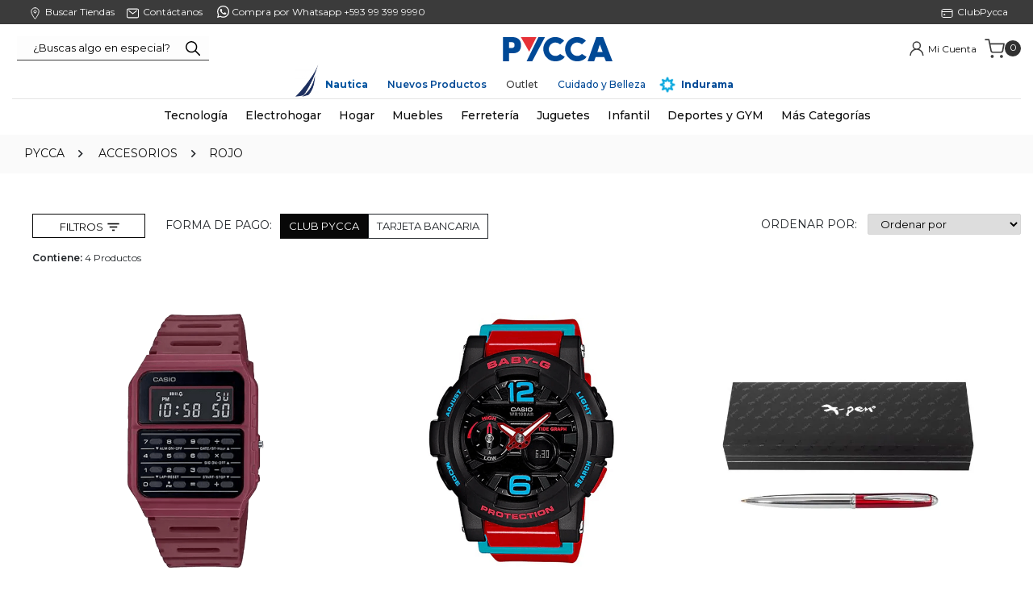

--- FILE ---
content_type: text/html; charset=utf-8
request_url: https://www.pycca.com/accesorios/Rojo?O=OrderByScoreDESC&PS=12&map=c,specificationFilter_293
body_size: 42017
content:
<!DOCTYPE html >
<html xmlns="http://www.w3.org/1999/xhtml" xmlns:vtex="http://www.vtex.com.br/2009/vtex-common" xmlns:vtex.cmc="http://www.vtex.com.br/2009/vtex-commerce" lang="es-co">
  <head><meta name="language" content="es-EC" />
<meta name="country" content="ECU" />
<meta name="currency" content="$" />
<meta http-equiv="Content-Type" content="text/html;charset=utf-8" />
<meta name="description" content="¡Variedad, calidad y buenos precios! Los Mejores Accesorios están en Pycca. Disfruta mejor tus eventos con el audio de calidad. Compra Online" />
<meta name="Abstract" content="Accesorios Rojo – pycca" />
<meta name="author" content="Pycca" />
<meta name="copyright" content="Pycca" />
<meta name="vtex-version" content="1.0.0.0" />
<meta http-equiv="pragma" content="no-cache" />
<meta name="google-site-verification" content="MIykqBfHUppi-KZyoJb5ml1YYGI_WGVInwtUSNapmSQ" /><meta name="viewport" content="width=device-width, initial-scale=1.0" /><link rel="shortcut icon" type="image/x-icon" href="/arquivos/favicon.ico?v=636207151669700000" /><meta name="p:domain_verify" content="da150d94ef63cd373e1c3f02c0465746" /><link rel="shortcut icon" type="image/x-icon" href="/arquivos/favicon.ico?v=636207151669700000" /><!--link rel="stylesheet" href="https://club.pycca.com/Pycca-VTEX-2021/pyccaCategoria-2021.css" /--><title>Accesorios Rojo – pycca</title><script type="text/javascript" language="javascript">var jscheckoutUrl = 'https://www.pycca.com/checkout/#/cart';var jscheckoutAddUrl = 'https://www.pycca.com/checkout/cart/add';var jscheckoutGiftListId = '';var jsnomeSite = 'pycca';var jsnomeLoja = 'pycca';var jssalesChannel = '1';var defaultStoreCurrency = '$';var localeInfo = {"CountryCode":"ECU","CultureCode":"es-EC","CurrencyLocale":{"RegionDisplayName":"United States","RegionName":"US","RegionNativeName":"ᏌᏊ ᎢᏳᎾᎵᏍᏔᏅ ᏍᎦᏚᎩ","TwoLetterIsoRegionName":"US","CurrencyEnglishName":"US Dollar","CurrencyNativeName":"US Dollar","CurrencySymbol":"$","ISOCurrencySymbol":"USD","Locale":1116,"Format":{"CurrencyDecimalDigits":2,"CurrencyDecimalSeparator":".","CurrencyGroupSeparator":",","CurrencyGroupSize":3,"StartsWithCurrencySymbol":true},"FlagUrl":"http://www.geonames.org/flags/x/us.gif"}};</script> 
<script type="text/javascript" language="javascript">vtxctx = {"searchTerm":"","categoryId":"198","categoryName":"Accesorios","departmentyId":"198","departmentName":"Accesorios","isOrder":"0","isCheck":"0","isCart":"0","actionType":"","actionValue":"","login":null,"url":"www.pycca.com","transurl":"www.pycca.com"};</script> 
<script language="javascript" src="https://io.vtex.com.br/front-libs/jquery/1.8.3/jquery-1.8.3.min.js?v=1.0.0.0"   type="text/javascript"></script>
<script language="javascript" src="https://pycca.vteximg.com.br/scripts/swfobject.js?v=1.0.0.0"   type="text/javascript"></script>
<script language="javascript" src="https://pycca.vteximg.com.br/scripts/vtex.ajax.wait.js?v=1.0.0.0"   type="text/javascript"></script>
<script language="javascript" src="https://pycca.vteximg.com.br/scripts/vtex.common.js?v=1.0.0.0"   type="text/javascript"></script>
<script language="javascript" src="https://vtex.vtexassets.com/_v/public/assets/v1/npm/@vtex/render-extension-loader@0.1.6/lib/render-extension-loader.js?v=1.0.0.0"   type="text/javascript"></script>
<script language="javascript" src="https://io.vtex.com.br/rc/rc.js?v=1.0.0.0"   type="text/javascript"></script>
<script language="javascript" src="https://activity-flow.vtex.com/af/af.js?v=1.0.0.0"   type="text/javascript"></script>
<script language="javascript" src="https://pycca.vteximg.com.br/scripts/vtex.tagmanager.helper.js?v=1.0.0.0"   type="text/javascript"></script>
<script language="javascript" src="https://io.vtex.com.br/portal-ui/v1.21.0/scripts/vtex-events-all.min.js?v=1.0.0.0"   type="text/javascript"></script>
<script language="javascript" src="https://io.vtex.com.br/portal-ui/v1.21.0/scripts/vtex-analytics.js?v=1.0.0.0"   type="text/javascript"></script>
<script language="javascript" src="https://io.vtex.com.br/front-libs/front-i18n/0.7.2/vtex-i18n.min.js?v=1.0.0.0"   type="text/javascript"></script>
<script language="javascript" src="https://io.vtex.com.br/front-libs/front-utils/3.0.8/underscore-extensions.js?v=1.0.0.0"   type="text/javascript"></script>
<script language="javascript" src="https://pycca.vteximg.com.br/scripts/currency-format.min.js?v=1.0.0.0"   type="text/javascript"></script>
<script language="javascript" src="https://io.vtex.com.br/front-libs/dustjs-linkedin/2.3.5/dust-core-2.3.5.min.js?v=1.0.0.0"   type="text/javascript"></script>
<script language="javascript" src="https://io.vtex.com.br/vtex.js/v2.13.1/vtex.min.js?v=1.0.0.0"   type="text/javascript"></script>
<script language="javascript" src="https://pycca.vteximg.com.br/scripts/jquery.ui.core.js?v=1.0.0.0"   type="text/javascript"></script>
<script language="javascript" src="https://pycca.vteximg.com.br/scripts/autocomplete/jquery.ui.widget.js?v=1.0.0.0"   type="text/javascript"></script>
<script language="javascript" src="https://pycca.vteximg.com.br/scripts/autocomplete/jquery.ui.position.js?v=1.0.0.0"   type="text/javascript"></script>
<script language="javascript" src="https://pycca.vteximg.com.br/scripts/autocomplete/jquery.ui.autocomplete.js?v=1.0.0.0"   type="text/javascript"></script>
<script language="javascript" src="https://pycca.vteximg.com.br/scripts/vtex.commerce.search.js?v=1.0.0.0"   type="text/javascript"></script>
<script language="javascript" src="https://pycca.vteximg.com.br/scripts/vtex.viewpart.fulltextsearchbox.js?v=1.0.0.0"   type="text/javascript"></script>
<script language="javascript" src="https://io.vtex.com.br/portal-plugins/2.9.13/js/portal-template-as-modal.min.js?v=1.0.0.0"   type="text/javascript"></script>
<script language="javascript" src="https://io.vtex.com.br/portal-plugins/2.9.13/js/portal-sku-selector-with-template-v2.min.js?v=1.0.0.0"   type="text/javascript"></script>
<script language="javascript" src="https://pycca.vteximg.com.br/scripts/vtex.cookie.js?v=1.0.0.0"   type="text/javascript"></script>
<script language="javascript" src="https://pycca.vteximg.com.br/scripts/jquery.pager.js?v=1.0.0.0"   type="text/javascript"></script>
<link href="/arquivos/bootstrap.css?v=636778012079570000" rel="stylesheet" /><link rel="stylesheet" type="text/css" href="/arquivos/MovilHam.min.css?v=636778012068600000" /><link rel="stylesheet" type="text/css" href="/arquivos/jquery.mmenu.all.css?v=2" /><link rel="stylesheet" type="text/css" href="/arquivos/jquery.mhead.css?v=2" /><link href="/arquivos/Style-pycca.css?v=639041796707030000" rel="stylesheet" /><script language="javascript">var ___scriptPathTransac = '';</script><script language="javascript">var ___scriptPath = '';</script>
<!-- Start - WebAnalyticsViewPart -->
<script> var defaultUtmFromFolder = '';</script>
<!-- CommerceContext.Current.VirtualFolder.Name: @categoria@ -->

<script>
vtex.events.addData({"pageCategory":"Category","pageDepartment":"Accesorios","pageUrl":"http://www.pycca.com/accesorios/Rojo?O=OrderByScoreDESC&PS=12&map=c,specificationFilter_293","pageTitle":"Accesorios Rojo – pycca","skuStockOutFromShelf":[],"skuStockOutFromProductDetail":[],"shelfProductIds":["30706","18955","19267","55676"],"accountName":"pycca","pageFacets":["departmentId:198","categoriesFullPath:/198/","brandId:2000465","productClusterSearchableIds:393","Color:Azul"],"categoryId":198,"categoryName":"Accesorios"});
</script>

<script>
(function(w,d,s,l,i){w[l]=w[l]||[];w[l].push({'gtm.start':
                            new Date().getTime(),event:'gtm.js'});var f=d.getElementsByTagName(s)[0],
                            j=d.createElement(s),dl=l!='dataLayer'?'&l='+l:'';j.async=true;j.src=
                            '//www.googletagmanager.com/gtm.js?id='+i+dl;f.parentNode.insertBefore(j,f);
                            })(window,document,'script','dataLayer','GTM-PVCGFW3');
</script>

<script>
var helper = new vtexTagManagerHelper('categoryView'); helper.init();
</script>

<!-- End - WebAnalyticsViewPart -->
<link rel="canonical" href="https://www.pycca.com/accesorios/rojo" /></head>
  <body class="pyccaCategoria"><div class="ajax-content-loader" rel="/no-cache/callcenter/disclaimer"></div><!--vtex:template id="pyccaBannerPromo" /--><div id="FormasPagoTop"></div><div id="BackHover"></div><div class="headerSite__minicartBox__cartSummary__box"><h2 class="headerSite__minicartBox__cartSummary__box__tittle">Resumen de tu carrito</h2><div class="closecart">x</div><ul class="headerSite__minicartBox__cartSummary__box__list"></ul><div class="headerSite__minicartBox__cartSummary__box__total"><h3>Total</h3><p></p></div><a class="SeguirComprnado">Seguir Comprando</a><a class="headerSite__minicartBox__cartSummary__box__link" href="/checkout">Ir a pagar</a></div>
  <style>
.rotando {
  animation: girar 5s linear infinite;
}
@keyframes girar {
  from {
    transform: rotate(0deg);
  }
  to {
    transform: rotate(360deg);
  }
}
</style>
<header class="headerSite"><!--div class="topbar" style="background: #004996;color: #FFF;text-align: center;padding: 4px;font-size: 1.1rem;font-weight: 500;">HOY <b style="font-size: 1.4rem;
    font-weight: 700;">ENVÍO GRATIS</b> por compras mayores a $50</div --><div class="headerSite__helpLinks"><div class="responsiveContainer"><div class="responsiveContainer contenedorInfo"><a href="/tiendas" class="point-ico"><img src="/arquivos/point.svg?v=639011745135930000" /><spam>Buscar Tiendas</spam></a><a href="/Contactanos" class="correoConsulta"><img src="/arquivos/contact.svg?v=639011745131400000" /><spam>Contáctanos </spam></a><a class="whatsapp" target="_blank" href="https://api.whatsapp.com/send?phone=593993999990&amp;text=&amp;source=&amp;data="><img src="/arquivos/whatsapp.svg?v=639011745137200000" style="margin-right: 0px;position: relative;top: -2px;" /><spam> Compra por Whatsapp +593 99 399 9990 </spam></a><!--a href="/Recargas"  class="icoTarjetaClubpycca RecargaP"><img src="https://club.pycca.com/Pycca-VTEX-2023/img/recarga.svg"/>
        <spam>Recarga</spam></a--><a href="https://club.pycca.com/" target="_blank" class="icoTarjetaClubpycca"><img src="/arquivos/club.svg?v=639011745135170000" /><spam>ClubPycca</spam></a><!--a class="LinkEspecializadas">
                <img src="/arquivos/icons8-tienda.png?v=637616335480400000" />
                    <spam >Tiendas Especializadas</spam></a--></div></div></div><div class="responsiveContainer"><div class="headerSite__contHeader"><button type="button" class="headerSite__btnMenuMobile">Menú</button><div class="headerSite__tabletDesktopSearch"><script type="text/javascript" language="javascript"> /*<![CDATA[*/ $(document).ready(function(){currentDept = '0'; enableFullTextSearchBox('ftBox952719820a9e4bbbb886ddaa1927628b', 'ftDept952719820a9e4bbbb886ddaa1927628b', 'ftIdx952719820a9e4bbbb886ddaa1927628b', 'ftBtn952719820a9e4bbbb886ddaa1927628b', '/SEARCHTERM','¿Buscas algo en especial?' );}); /*]]>*/ </script><fieldset class="busca"><legend>Buscar</legend><label>Buscar</label><select id="ftDept952719820a9e4bbbb886ddaa1927628b"><option value="">Todo o Site</option><option value="1">Tecnología</option><option value="29">Electrohogar</option><option value="57">Hogar</option><option value="119">Muebles</option><option value="158">Juguetes</option><option value="198">Accesorios</option><option value="5">Belleza</option><option value="263">Ferretería</option><option value="277">Mascotas</option><option value="330">Deportes y Gym</option><option value="113">Navidad</option><option value="164">Infantil</option><option value="450">Instrumentos Musicales</option><option value="485">Libros</option></select><input type="hidden" id=ftIdx952719820a9e4bbbb886ddaa1927628b value="" /><input id="ftBox952719820a9e4bbbb886ddaa1927628b" class="fulltext-search-box" type="text" size="20" accesskey="b" /><input id="ftBtn952719820a9e4bbbb886ddaa1927628b" type="button" value="Buscar" class="btn-buscar" /></fieldset></div><a href="/" class="headerSite__mainLogo"><img src="/arquivos/logpycca_2023.svg?v=638884571606430000" alt="PYCCA TIENDA ONLINE" /></a><div class="headerSite__minicartBox"><div class="headerSite__miniuser"><span class="custom-icon icon-persona"></span><a href="/account/orders" class="headerSite__helpLinks__myShoping"><span>Mi Cuenta</span></a><a href="#" id="btnLogOut" class="icono-conten"><span>Cerrar Sesión</span></a></div><div class="headerSite__minicartBox__cartSummary"><div class="headerSite__minicartBox__cartSummary__tittle">Carrito</div><div class="headerSite__minicartBox__cartSummary__cartQty">0</div></div></div></div><div class="pyccaMenuEscritorio__menuList menSuperior"><li class="pyccaMenuEscritorio__menuList__item" style="padding-left: 40px;position: relative;"><img class="" src="/arquivos/logo-nautica.png?v=638793926740570000" style="display: inline;width: 30px;position: absolute;bottom: -5px;left: 4px;" /><span><a href="/Nautica" style="color: #00539f;font-weight: bold;">Nautica</a></span></li><!--li class="pyccaMenuEscritorio__menuList__item" style="position: relative;">
                    <span><a href="/Regresoaclases" style="color: #00539f;font-weight: bold;">Regreso a clases</a></span>
                </li--><!--li class="pyccaMenuEscritorio__menuList__item"><span><a href="/Navidad2024" style="color: #c7433e;font-weight: 600;">Navidad Pycca</a></span></li--><!--li class="pyccaMenuEscritorio__menuList__item colors2024"><span><a href="/colors2024">Colors</a></span></li--><li class="pyccaMenuEscritorio__menuList__item nuevosProductos"><span><a href="/NuevosProductos">Nuevos Productos </a></span></li><!--li class="pyccaMenuEscritorio__menuList__item Personalizados"><span><a href="/Personalizacion">Personalizados</a></span></li--><!--li class="pyccaMenuEscritorio__menuList__item "><span><a href="/Ofertas">Recién llegados</a></span></li>
                <li class="pyccaMenuEscritorio__menuList__item "><span><a href="/Ofertas">Ideas e inspiración</a></span></li --><!--li class="pyccaMenuEscritorio__menuList__item Combos"><span><a href="/Combos">Combos</a></span></li--><li class="pyccaMenuEscritorio__menuList__item "><span><a href="/Ofertas">Outlet</a></span></li><!-- li class="pyccaMenuEscritorio__menuList__item OfertasMen"><span><a href="/OfertasPapa?sc=1" style="color: #004996;">Ofertas Papá</a></span></li --><li class="pyccaMenuEscritorio__menuList__item " style="position: relative;"><span><a href="/Cuidado-Belleza" style="color:#004996;">Cuidado y Belleza</a></span></li><!--li class="pyccaMenuEscritorio__menuList__item " style="position: relative;">
                    <span><a href="/Etnia-Cosmetics" style="color: #404041;font-weight: bold;">Etnia Cosmetics</a></span>
                </li--><li class="pyccaMenuEscritorio__menuList__item " style="position: relative; padding-left: 30px;"><img class="pulse" src="/arquivos/icon-indurama.png?v=638784319589900000" style="position: absolute; left: 5px; width: 20px;bottom:0" /><span><a href="/indurama" style="color:#004996;font-weight: bold">Indurama</a></span></li></div></div></header><nav class="pyccaMenuEscritorio"><div class="responsiveContainer"><a class="pyccaMenuEscritorio__logo" href="/"><img src="/arquivos/logopycca-tiendaonline.svg?v=639011744699300000" alt="PYCCA :: TIENDA ONLINE" /></a><div class="pyccaMenuEscritorio__searchSticky"><script type="text/javascript" language="javascript"> /*<![CDATA[*/ $(document).ready(function(){currentDept = '0'; enableFullTextSearchBox('ftBoxc5d766d5a148489d9cbe4900c0817f64', 'ftDeptc5d766d5a148489d9cbe4900c0817f64', 'ftIdxc5d766d5a148489d9cbe4900c0817f64', 'ftBtnc5d766d5a148489d9cbe4900c0817f64', '/SEARCHTERM','¿Buscas algo en especial?' );}); /*]]>*/ </script><fieldset class="busca"><legend>Buscar</legend><label>Buscar</label><select id="ftDeptc5d766d5a148489d9cbe4900c0817f64"><option value="">Todo o Site</option><option value="1">Tecnología</option><option value="29">Electrohogar</option><option value="57">Hogar</option><option value="119">Muebles</option><option value="158">Juguetes</option><option value="198">Accesorios</option><option value="5">Belleza</option><option value="263">Ferretería</option><option value="277">Mascotas</option><option value="330">Deportes y Gym</option><option value="113">Navidad</option><option value="164">Infantil</option><option value="450">Instrumentos Musicales</option><option value="485">Libros</option></select><input type="hidden" id=ftIdxc5d766d5a148489d9cbe4900c0817f64 value="" /><input id="ftBoxc5d766d5a148489d9cbe4900c0817f64" class="fulltext-search-box" type="text" size="20" accesskey="b" /><input id="ftBtnc5d766d5a148489d9cbe4900c0817f64" type="button" value="Buscar" class="btn-buscar" /></fieldset><div class="headerSite__minicartBox"><div class="headerSite__minicartBox__cartSummary"><div class="headerSite__minicartBox__cartSummary__tittle">Carrito</div><div class="headerSite__minicartBox__cartSummary__cartQty">0</div></div></div></div><ul class="pyccaMenuEscritorio__menuList"><!--li class="pyccaMenuEscritorio__menuList__item asistente-regalos" style="padding-left: 40px;border-bottom: 2px solid #024534;position: relative;">
                <img src="/arquivos/iconAssistant.png?v=638690091733500000" style="display: inline;width: 30px;position: absolute;bottom: 4px;left: 4px;" />
                <span><a href="/asistentederegalos">Asistente de regalos</a></span>
            </li--><li class="pyccaMenuEscritorio__menuList__item"><span><a href="/tecnologia">Tecnología</a></span><div class="pyccaMenuEscritorio__menuList__item__subMenuBox"><div class="pyccaMenuEscritorio__menuList__item__subMenuBox__col"><h4 class="pyccaMenuEscritorio__menuList__item__subMenuBox__title"><a href="/tecnologia/audio-y-video">Audio y Video</a></h4><ul class="pyccaMenuEscritorio__menuList__item__subMenuBox__list"><li class="pyccaMenuEscritorio__menuList__item__subMenuBox__list__item"><a href="/tecnologia/audio-y-video/televisores">Televisores</a></li><!--li class="pyccaMenuEscritorio__menuList__item__subMenuBox__list__item"><a href="/tecnologia/audio-y-video/antenas-prepago">Antenas Prepago</a></li--><li class="pyccaMenuEscritorio__menuList__item__subMenuBox__list__item"><a href="/tecnologia/audio-y-video/smart-home">Smart Home</a></li><li class="pyccaMenuEscritorio__menuList__item__subMenuBox__list__item"><a href="/tecnologia/audio-y-video/parlantes">Parlantes</a></li><li class="pyccaMenuEscritorio__menuList__item__subMenuBox__list__item"><a href="/tecnologia/audio-y-video/equipos-de-sonido">Equipos de Sonido</a></li><li class="pyccaMenuEscritorio__menuList__item__subMenuBox__list__item"><a href="/tecnologia/audio-y-video/audifonos">Audífonos</a></li><!--li class="pyccaMenuEscritorio__menuList__item__subMenuBox__list__item"><a href="/tecnologia/audio-y-video/speakers">Speakers</a></li--><!--li class="pyccaMenuEscritorio__menuList__item__subMenuBox__list__item"><a href="/tecnologia/audio-y-video/microfonos">Micrófonos</a></li--><!--li class="pyccaMenuEscritorio__menuList__item__subMenuBox__list__item"><a href="/tecnologia/audio-y-video/camaras-fotograficas">Cámaras Fotográficas</a></li--><!--li class="pyccaMenuEscritorio__menuList__item__subMenuBox__list__item"><a href="/tecnologia/audio-y-video/pilas">Pilas</a></li--><li class="pyccaMenuEscritorio__menuList__item__subMenuBox__list__item"><a href="/tecnologia/audio-y-video/soportes-para-tv">Soportes para TV</a></li></ul></div><div class="pyccaMenuEscritorio__menuList__item__subMenuBox__col"><h4 class="pyccaMenuEscritorio__menuList__item__subMenuBox__title"><a href="/tecnologia/computadores-y-accesorios">Computadoras y Accesorios</a></h4><ul class="pyccaMenuEscritorio__menuList__item__subMenuBox__list"><li class="pyccaMenuEscritorio__menuList__item__subMenuBox__list__item"><a href="/tecnologia/computadores-y-accesorios/laptops">Laptops</a></li><li class="pyccaMenuEscritorio__menuList__item__subMenuBox__list__item"><a href="/tecnologia/computadores-y-accesorios/tablets">Tablets</a></li><li class="pyccaMenuEscritorio__menuList__item__subMenuBox__list__item"><a href="/tecnologia/computadores-y-accesorios/monitores-y-soportes">Monitores y soportes</a></li><li class="pyccaMenuEscritorio__menuList__item__subMenuBox__list__item"><a href="/tecnologia/computadores-y-accesorios/proyectores">Proyectores</a></li><li class="pyccaMenuEscritorio__menuList__item__subMenuBox__list__item"><a href="/tecnologia/computadores-y-accesorios/teclados">Teclados</a></li><li class="pyccaMenuEscritorio__menuList__item__subMenuBox__list__item"><a href="/tecnologia/computadores-y-accesorios/accesorios-de-computo">Accesorios de Computación</a></li><li class="pyccaMenuEscritorio__menuList__item__subMenuBox__list__item"><a href="/tecnologia/computadores-y-accesorios/mouse">Mouse</a></li><!--li class="pyccaMenuEscritorio__menuList__item__subMenuBox__list__item"><a href="/Gaming">Gaming</a></li--><!--li class="pyccaMenuEscritorio__menuList__item__subMenuBox__list__item"><a href="/tecnologia/computadores-y-accesorios/proyectores">Proyectores</a></li --></ul></div><div class="pyccaMenuEscritorio__menuList__item__subMenuBox__col"><h4 class="pyccaMenuEscritorio__menuList__item__subMenuBox__title"><a href="/tecnologia/impresion">Impresión</a></h4><ul class="pyccaMenuEscritorio__menuList__item__subMenuBox__list"><li class="pyccaMenuEscritorio__menuList__item__subMenuBox__list__item"><a href="/tecnologia/impresion/impresoras">Impresoras</a></li><!--li class="pyccaMenuEscritorio__menuList__item__subMenuBox__list__item"><a href="tecnologia/impresion/cartuchos-y-tintas">Cartuchos y Tintas</a></li--></ul><h4 class="pyccaMenuEscritorio__menuList__item__subMenuBox__title"><a href="/tecnologia/telefonia">Telefonía</a></h4><ul class="pyccaMenuEscritorio__menuList__item__subMenuBox__list"><li class="pyccaMenuEscritorio__menuList__item__subMenuBox__list__item"><a href="/tecnologia/telefonia/Smartphone">Smartphones</a></li><li class="pyccaMenuEscritorio__menuList__item__subMenuBox__list__item"><a href="/tecnologia/telefonia/Smartwatch">Smartwatch</a></li><li class="pyccaMenuEscritorio__menuList__item__subMenuBox__list__item"><a href="/tecnologia/telefonia/telefonos-Inalambricos">Teléfonos</a></li></ul></div><div class="pyccaMenuEscritorio__menuList__item__subMenuBox__col"><h4 class="pyccaMenuEscritorio__menuList__item__subMenuBox__title"><a href="/tecnologia/juegos-de-video">Juegos de video</a></h4><ul class="pyccaMenuEscritorio__menuList__item__subMenuBox__list"><li class="pyccaMenuEscritorio__menuList__item__subMenuBox__list__item"><a href="/tecnologia/juegos-de-video/Consolas">Consolas</a></li><li class="pyccaMenuEscritorio__menuList__item__subMenuBox__list__item"><a href="/tecnologia/juegos-de-video/controles">Controles</a></li><!--li class="pyccaMenuEscritorio__menuList__item__subMenuBox__list__item"><a href="/tecnologia/juegos-de-video/juegos">Juegos</a></li--></ul><h4 class="pyccaMenuEscritorio__menuList__item__subMenuBox__title"><a href="/ZonaGaming">Zona Gamer</a></h4></div></div></li><li class="pyccaMenuEscritorio__menuList__item"><span><a href="/electrohogar">Electrohogar</a></span><div class="pyccaMenuEscritorio__menuList__item__subMenuBox"><div class="pyccaMenuEscritorio__menuList__item__subMenuBox__col"><h4 class="pyccaMenuEscritorio__menuList__item__subMenuBox__title"><a href="/electrohogar/refrigeracion">Refrigeración</a></h4><ul class="pyccaMenuEscritorio__menuList__item__subMenuBox__list"><li class="pyccaMenuEscritorio__menuList__item__subMenuBox__list__item"><a href="/electrohogar/refrigeracion/congeladores">Congeladores</a></li><li class="pyccaMenuEscritorio__menuList__item__subMenuBox__list__item"><a href="/electrohogar/refrigeracion/refrigeradoras">Refrigeradoras</a></li><li class="pyccaMenuEscritorio__menuList__item__subMenuBox__list__item"><a href="/electrohogar/refrigeracion/minibares-y-vineras">Minibares y Vineras</a></li></ul><!--h4 class="pyccaMenuEscritorio__menuList__item__subMenuBox__title"> <a href="/electrohogar/linea-blanca">Línea Blanca</a></h4--><h4 class="pyccaMenuEscritorio__menuList__item__subMenuBox__title"><a href="/electrohogar/cocinas">Cocinas</a></h4><ul class="pyccaMenuEscritorio__menuList__item__subMenuBox__list"><!--li class="pyccaMenuEscritorio__menuList__item__subMenuBox__list__item"><a href="/electrohogar/linea-blanca/refrigeradoras">Refrigeradoras, Congeladores y Vitrinas</a></li--><!--li class="pyccaMenuEscritorio__menuList__item__subMenuBox__list__item"><a href="/electrohogar/linea-blanca/lavadoras-y-secadoras">Lavadoras y Secadoras</a></li--><li class="pyccaMenuEscritorio__menuList__item__subMenuBox__list__item"><a href="/electrohogar/cocinas/cocinas-a-gas">Cocinas a Gas</a></li><!--li class="pyccaMenuEscritorio__menuList__item__subMenuBox__list__item"><a href="/electrohogar/linea-blanca/cocinas-y-campanas">Cocinas a Gas</a></li--><li class="pyccaMenuEscritorio__menuList__item__subMenuBox__list__item"><a href="/electrohogar/cocinas/cocinas-electricas">Cocinas Eléctricas</a></li><li class="pyccaMenuEscritorio__menuList__item__subMenuBox__list__item"><a href="/electrohogar/cocinas/hornos-empotrables">Hornos Empotrables</a></li><!--li  class="pyccaMenuEscritorio__menuList__item__subMenuBox__list__item"><a href="/electrohogar/cocinas/lavavajillas">Lavavajillas</a></li--><li class="pyccaMenuEscritorio__menuList__item__subMenuBox__list__item"><a href="/electrohogar/cocinas/campanas-extractoras">Campanas Extractoras</a></li><li class="pyccaMenuEscritorio__menuList__item__subMenuBox__list__item"><a href="/electrohogar/cocinas/tanques-de-gas">Tanques de Gas</a></li><!--li class="pyccaMenuEscritorio__menuList__item__subMenuBox__list__item"><a href="/electrohogar/linea-blanca/cocinas-y-campanas">Cocinas y Campanas</a></li--><!--li class="pyccaMenuEscritorio__menuList__item__subMenuBox__list__item"><a href="/electrohogar/linea-blanca/ventiladores">Ventiladores</a></li--><!--li class="pyccaMenuEscritorio__menuList__item__subMenuBox__list__item"><a href="/electrohogar/linea-blanca/acondicionadores-de-aire">Acondicionadores de aire</a></li--></ul><h4 class="pyccaMenuEscritorio__menuList__item__subMenuBox__title"><a href="/electrohogar/climatizacion">Climatización</a></h4><ul class="pyccaMenuEscritorio__menuList__item__subMenuBox__list"><li class="pyccaMenuEscritorio__menuList__item__subMenuBox__list__item"><a href="/electrohogar/climatizacion/aires-acondicionados">Aires Acondicionados </a></li><li class="pyccaMenuEscritorio__menuList__item__subMenuBox__list__item"><a href="/electrohogar/climatizacion/enfriadores-de-aire">Enfriadores de Aire </a></li><li class="pyccaMenuEscritorio__menuList__item__subMenuBox__list__item"><a href="/electrohogar/climatizacion/purificadores-de-aire">Purificadores de Aire </a></li><li class="pyccaMenuEscritorio__menuList__item__subMenuBox__list__item"><a href="/electrohogar/climatizacion/ventiladores">Ventiladores </a></li><li class="pyccaMenuEscritorio__menuList__item__subMenuBox__list__item"><a href="/electrohogar/climatizacion/calefon">Calefones </a></li><li class="pyccaMenuEscritorio__menuList__item__subMenuBox__list__item"><a href="/electrohogar/climatizacion/calefactores">Calefactores </a></li></ul></div><div class="pyccaMenuEscritorio__menuList__item__subMenuBox__col"><h4 class="pyccaMenuEscritorio__menuList__item__subMenuBox__title"><a href="/electrohogar/lavado-y-secado">Lavado y Secado</a></h4><ul class="pyccaMenuEscritorio__menuList__item__subMenuBox__list"><li class="pyccaMenuEscritorio__menuList__item__subMenuBox__list__item"><a href="/electrohogar/lavado-y-secado/lavadoras">Lavadoras</a></li><li class="pyccaMenuEscritorio__menuList__item__subMenuBox__list__item"><a href="/electrohogar/lavado-y-secado/secadoras">Secadoras</a></li></ul><h4 class="pyccaMenuEscritorio__menuList__item__subMenuBox__title"><a href="/electrohogar/electrodomesticos-menores">Electrodomésticos Menores</a></h4><ul class="pyccaMenuEscritorio__menuList__item__subMenuBox__list"><li class="pyccaMenuEscritorio__menuList__item__subMenuBox__list__item"><a href="/electrohogar/electrodomesticos-menores/freidoras-de-aire?O=OrderByReleaseDateDESC">Freidoras de Aire</a></li><li class="pyccaMenuEscritorio__menuList__item__subMenuBox__list__item"><a href="/electrohogar/electrodomesticos-menores/licuadoras">Licuadoras</a></li><li class="pyccaMenuEscritorio__menuList__item__subMenuBox__list__item"><a href="/electrohogar/electrodomesticos-menores/ollas-arroceras">Ollas Arroceras</a></li><li class="pyccaMenuEscritorio__menuList__item__subMenuBox__list__item"><a href="/electrohogar/electrodomesticos-menores/Microondas-y-hornos">Microondas y Hornos</a></li><li class="pyccaMenuEscritorio__menuList__item__subMenuBox__list__item"><a href="/electrohogar/electrodomesticos-menores/extractores-exprimidores-y-Miniprocesadores">Extractores, Exprimidores y Miniprocesadores</a></li><li class="pyccaMenuEscritorio__menuList__item__subMenuBox__list__item"><a href="/electrohogar/electrodomesticos-menores/sanducheras-tostadoras-y-canguileras">Sanducheras, Tostadoras y Canguileras</a></li><li class="pyccaMenuEscritorio__menuList__item__subMenuBox__list__item"><a href="/electrohogar/electrodomesticos-menores/batidoras">Batidoras</a></li><li class="pyccaMenuEscritorio__menuList__item__subMenuBox__list__item"><a href="/electrohogar/electrodomesticos-menores/cafeteras-y-teteras">Cafeteras y Teteras</a></li><li class="pyccaMenuEscritorio__menuList__item__subMenuBox__list__item"><a href="/electrohogar/electrodomesticos-menores/parrillas-y-sartenes-electricos">Parrillas y Sartenes Eléctricos</a></li><li class="pyccaMenuEscritorio__menuList__item__subMenuBox__list__item"><a href="/electrohogar/electrodomesticos-menores/planchas">Planchas para Ropa</a></li><li class="pyccaMenuEscritorio__menuList__item__subMenuBox__list__item"><a href="/electrohogar/electrodomesticos-menores/maquinas-de-coser">Máquinas de coser</a></li><li class="pyccaMenuEscritorio__menuList__item__subMenuBox__list__item"><a href="/electrohogar/electrodomesticos-menores/dispensadores-de-agua">Dispensadores de Agua</a></li><li class="pyccaMenuEscritorio__menuList__item__subMenuBox__list__item"><a href="/electrohogar/electrodomesticos-menores/aspiradoras">Aspiradoras</a></li><!--li class="pyccaMenuEscritorio__menuList__item__subMenuBox__list__item"><a href="/electrohogar/electrodomesticos-menores/miniprocesadores">Miniprocesadores</a></li--></ul></div><div class="pyccaMenuEscritorio__menuList__item__subMenuBox__col"><h4 class="pyccaMenuEscritorio__menuList__item__subMenuBox__title"><a href="/ferreteria/herramientas">Herramientas</a></h4><ul class="pyccaMenuEscritorio__menuList__item__subMenuBox__list"><li class="pyccaMenuEscritorio__menuList__item__subMenuBox__list__item"><a href="/ferreteria/herramientas/herramientas-electricas">Herramientas Eléctricas</a></li><li class="pyccaMenuEscritorio__menuList__item__subMenuBox__list__item"><a href="/ferreteria/herramientas/Compresores">Compresores</a></li><li class="pyccaMenuEscritorio__menuList__item__subMenuBox__list__item"><a href="/ferreteria/herramientas/herramientas-varias">Herramientas Varias</a></li><li class="pyccaMenuEscritorio__menuList__item__subMenuBox__list__item"><a href="/ferreteria/herramientas/bombas-de-agua">Bombas de Agua</a></li><li class="pyccaMenuEscritorio__menuList__item__subMenuBox__list__item"><a href="/ferreteria/herramientas/escaleras">Escaleras</a></li><li class="pyccaMenuEscritorio__menuList__item__subMenuBox__list__item"><a href="/ferreteria/herramientas/soldadoras">Soldadoras</a></li><li class="pyccaMenuEscritorio__menuList__item__subMenuBox__list__item"><a href="/ferreteria/herramientas/proteccion-electrica">Protección Eléctrica</a></li><li class="pyccaMenuEscritorio__menuList__item__subMenuBox__list__item"><a href="/ferreteria/herramientas/jardin">Jardín</a></li><li class="pyccaMenuEscritorio__menuList__item__subMenuBox__list__item"><a href="/ferreteria/herramientas/generadores">Generadores</a></li><li class="pyccaMenuEscritorio__menuList__item__subMenuBox__list__item"><a href="/ferreteria/herramientas/hidrolavadoras">Hidrolavadoras</a></li><!--li class="pyccaMenuEscritorio__menuList__item__subMenuBox__list__item"><a href="/ferreteria/herramientas/taladros">Taladros</a></li--><!--li class="pyccaMenuEscritorio__menuList__item__subMenuBox__list__item"><a href="/ferreteria/herramientas/sierras">Sierras</a></li--><!--li class="pyccaMenuEscritorio__menuList__item__subMenuBox__list__item"><a href="/ferreteria/herramientas/pulidoras-y-esmeriladoras">Pulidoras y Esmeriladoras</a></--><!--li class="pyccaMenuEscritorio__menuList__item__subMenuBox__list__item"><a href="/ferreteria/herramientas/martillos">Martillos</a></li--></ul><h4 class="pyccaMenuEscritorio__menuList__item__subMenuBox__title"><a href="/electrohogar/vehiculos-electricos">Vehículos Eléctricos</a></h4><ul class="pyccaMenuEscritorio__menuList__item__subMenuBox__list"><li class="pyccaMenuEscritorio__menuList__item__subMenuBox__list__item"><a href="/electrohogar/vehiculos-electricos/scooters">Scooters</a></li></ul></div><div class="pyccaMenuEscritorio__menuList__item__subMenuBox__col"><h4 class="pyccaMenuEscritorio__menuList__item__subMenuBox__title"><a href="/belleza/cuidado-personal">CUIDADO PERSONAL</a></h4><ul class="pyccaMenuEscritorio__menuList__item__subMenuBox__list"><!--li class="pyccaMenuEscritorio__menuList__item__subMenuBox__list__item"><a href="/belleza/cuidado-personal/alisadoras">Alisadoras</a></li--><li class="pyccaMenuEscritorio__menuList__item__subMenuBox__list__item"><a href="/belleza/cuidado-personal/afeitar">Afeitadoras</a></li><!-- class="pyccaMenuEscritorio__menuList__item__subMenuBox__list__item"><a href="/belleza/cuidado-personal/depiladoras">Depiladoras</a></li--><li class="pyccaMenuEscritorio__menuList__item__subMenuBox__list__item"><a href="/belleza/cuidado-personal/secadoras">Secadoras</a></li><li class="pyccaMenuEscritorio__menuList__item__subMenuBox__list__item"><a href="/belleza/cuidado-personal/planchas">Planchas</a></li><li class="pyccaMenuEscritorio__menuList__item__subMenuBox__list__item"><a href="/belleza/cuidado-personal/cepillos">Cepillos</a></li><li class="pyccaMenuEscritorio__menuList__item__subMenuBox__list__item"><a href="/belleza/cuidado-personal/cortadoras-de-cabello">Cortadoras de Cabello</a></li><!--li class="pyccaMenuEscritorio__menuList__item__subMenuBox__list__item"><a href="/belleza/cuidado-personal/cuidado-del-cuerpo">Cuidado del Cuerpo</a></li--></ul><!--h4 class="pyccaMenuEscritorio__menuList__item__subMenuBox__title"> <a href="/deportes-y-gym/home-gym">Home Gym</a></h4--><!--ul class="pyccaMenuEscritorio__menuList__item__subMenuBox__list">
                            <li class="pyccaMenuEscritorio__menuList__item__subMenuBox__list__item"><a href="/deportes-y-gym/home-gym/bancos-de-ejercicios">Bancos de Ejercicios</a></li>
                            <li class="pyccaMenuEscritorio__menuList__item__subMenuBox__list__item"><a href="/deportes-y-gym/home-gym/fuerza">Equipos de Fuerza</a></li>
                            <li class="pyccaMenuEscritorio__menuList__item__subMenuBox__list__item"><a href="/deportes-y-gym/home-gym/maquinas-bicicletas">Máquinas Bicicletas </a></li>
                            <li class="pyccaMenuEscritorio__menuList__item__subMenuBox__list__item"><a href="/deportes-y-gym/home-gym/maquinas-caminadoras">Máquinas Caminadoras </a></li>
                            <li class="pyccaMenuEscritorio__menuList__item__subMenuBox__list__item"><a href="/deportes-y-gym/home-gym/accesorios">Accesorios</a></li>
                          </ul--></div></div></li><li class="pyccaMenuEscritorio__menuList__item"><span><a href="/hogar">Hogar</a></span><div class="pyccaMenuEscritorio__menuList__item__subMenuBox"><div class="pyccaMenuEscritorio__menuList__item__subMenuBox__col"><h4 class="pyccaMenuEscritorio__menuList__item__subMenuBox__title"><a href="/hogar/cocina">Cocina</a></h4><ul class="pyccaMenuEscritorio__menuList__item__subMenuBox__list"><li class="pyccaMenuEscritorio__menuList__item__subMenuBox__list__item"><a href="/hogar/cocina/ollas">Ollas</a></li><li class="pyccaMenuEscritorio__menuList__item__subMenuBox__list__item"><a href="/hogar/cocina/sartenes">Sartenes</a></li><li class="pyccaMenuEscritorio__menuList__item__subMenuBox__list__item"><a href="/hogar/cocina/cantinas-y-cafeteras">Cantinas y Cafeteras</a></li><li class="pyccaMenuEscritorio__menuList__item__subMenuBox__list__item"><a href="/hogar/cocina/moldes-para-hornos">Moldes para Hornos</a></li><li class="pyccaMenuEscritorio__menuList__item__subMenuBox__list__item"><a href="/hogar/cocina/refractarias">Refractarias</a></li><li class="pyccaMenuEscritorio__menuList__item__subMenuBox__list__item"><a href="/hogar/cocina/tablas-de-picar">Tablas de Picar</a></li><li class="pyccaMenuEscritorio__menuList__item__subMenuBox__list__item"><a href="/hogar/cocina/cuchillos">Cuchillos</a></li><li class="pyccaMenuEscritorio__menuList__item__subMenuBox__list__item"><a href="/hogar/cocina/utensilios-de-cocina">Utensilios de Cocina</a></li><li class="pyccaMenuEscritorio__menuList__item__subMenuBox__list__item"><a href="/hogar/cocina/utensilios-de-reposteria">Utensilios de Repostería</a></li><li class="pyccaMenuEscritorio__menuList__item__subMenuBox__list__item"><a href="/hogar/cocina/organizadores-de-cocina">Organizadores de Cocina</a></li><li class="pyccaMenuEscritorio__menuList__item__subMenuBox__list__item"><a href="/hogar/cocina/plateras-y-legumbreras">Plateras y Legumbreras</a></li><!--li class="pyccaMenuEscritorio__menuList__item__subMenuBox__list__item"><a href="/hogar/cocina/parrillas-y-asadores">Parrillas y Asadores</a></li--><li class="pyccaMenuEscritorio__menuList__item__subMenuBox__list__item"><a href="/hogar/cocina/complementos-de-cocina">Complementos de Cocina</a></li><li class="pyccaMenuEscritorio__menuList__item__subMenuBox__list__item"><a href="/hogar/cocina/reposteros-y-frascos">Reposteros y Frascos</a></li><li class="pyccaMenuEscritorio__menuList__item__subMenuBox__list__item"><a href="/hogar/cocina/recipientes-y-condimentadores">Recipientes y Condimentadores</a></li></ul><h4 class="pyccaMenuEscritorio__menuList__item__subMenuBox__title"><a href="/hogar/servicio-de-mesa">Servicio de Mesa</a></h4><ul class="pyccaMenuEscritorio__menuList__item__subMenuBox__list"><li class="pyccaMenuEscritorio__menuList__item__subMenuBox__list__item"><a href="/hogar/servicio-de-mesa/vajillas-por-coleccion?O=OrderByNameASC">Vajillas por colección</a></li><li class="pyccaMenuEscritorio__menuList__item__subMenuBox__list__item"><a href="/hogar/servicio-de-mesa/vajillas-en-sets?O=OrderByNameASC">Vajillas en sets</a></li><li class="pyccaMenuEscritorio__menuList__item__subMenuBox__list__item"><a href="/hogar/servicio-de-mesa/vajillas-sueltas?O=OrderByNameASC">Vajillas sueltas</a></li><li class="pyccaMenuEscritorio__menuList__item__subMenuBox__list__item"><a href="/hogar/servicio-de-mesa/cubiertos?O=OrderByNameASC">Cubiertos</a></li><li class="pyccaMenuEscritorio__menuList__item__subMenuBox__list__item"><a href="/hogar/servicio-de-mesa/individuales-y-servilletas?O=OrderByNameASC">Individuales y Servilletas</a></li><li class="pyccaMenuEscritorio__menuList__item__subMenuBox__list__item"><a href="/hogar/servicio-de-mesa/platos-base?O=OrderByNameASC">Platos Base</a></li><li class="pyccaMenuEscritorio__menuList__item__subMenuBox__list__item"><a href="/hogar/servicio-de-mesa/porta-torta">Porta tortas</a></li><li class="pyccaMenuEscritorio__menuList__item__subMenuBox__list__item"><a href="/hogar/servicio-de-mesa/manteles-y-caminos-de-mesa">Manteles y Caminos de Mesa</a></li><li class="pyccaMenuEscritorio__menuList__item__subMenuBox__list__item"><a href="/hogar/servicio-de-mesa/complementos-de-mesa?O=OrderByNameASC">Complementos de Mesa</a></li><li class="pyccaMenuEscritorio__menuList__item__subMenuBox__list__item"><a href="/hogar/servicio-de-mesa/bandejas-y-bowls-para-servir?O=OrderByNameASC">Bandejas y Bowls para Servir</a></li><li class="pyccaMenuEscritorio__menuList__item__subMenuBox__list__item"><a href="/hogar/servicio-de-mesa/cojines-para-sillas">Cojines para Sillas</a></li><li class="pyccaMenuEscritorio__menuList__item__subMenuBox__list__item"><a href="/hogar/servicio-de-mesa/cremeras">Cremeras</a></li></ul></div><div class="pyccaMenuEscritorio__menuList__item__subMenuBox__col"><h4 class="pyccaMenuEscritorio__menuList__item__subMenuBox__title"><a href="/hogar/servicio-de-bebidas">Servicio de Bebidas</a></h4><ul class="pyccaMenuEscritorio__menuList__item__subMenuBox__list"><li class="pyccaMenuEscritorio__menuList__item__subMenuBox__list__item"><a href="/hogar/servicio-de-bebidas/jarros-para-cafe-y-te">Jarros para Café y Té</a></li><li class="pyccaMenuEscritorio__menuList__item__subMenuBox__list__item"><a href="/hogar/servicio-de-bebidas/vasos">Vasos</a></li><li class="pyccaMenuEscritorio__menuList__item__subMenuBox__list__item"><a href="/hogar/servicio-de-bebidas/jarras">Jarras</a></li><li class="pyccaMenuEscritorio__menuList__item__subMenuBox__list__item"><a href="/hogar/servicio-de-bebidas/copas">Copas</a></li><li class="pyccaMenuEscritorio__menuList__item__subMenuBox__list__item"><a href="/hogar/servicio-de-bebidas/dispensadores">Dispensadores</a></li><li class="pyccaMenuEscritorio__menuList__item__subMenuBox__list__item"><a href="/hogar/servicio-de-bebidas/bar-y-cocteleria">Bar y Coctelería</a></li><li class="pyccaMenuEscritorio__menuList__item__subMenuBox__list__item"><a href="/hogar/servicio-de-bebidas/hieleras-y-champagneras">Hieleras y Champaneras</a></li><li class="pyccaMenuEscritorio__menuList__item__subMenuBox__list__item"><a href="/hogar/servicio-de-bebidas/termos-y-tomatodos">Termos y tomatodos</a></li><li class="pyccaMenuEscritorio__menuList__item__subMenuBox__list__item"><a href="/hogar/servicio-de-bebidas/vasos-y-jarras-termicas">Vasos y Jarras térmicas</a></li></ul><h4 class="pyccaMenuEscritorio__menuList__item__subMenuBox__title"><a href="/hogar/bano">Baño</a></h4><ul class="pyccaMenuEscritorio__menuList__item__subMenuBox__list"><li class="pyccaMenuEscritorio__menuList__item__subMenuBox__list__item"><a href="/hogar/bano/toallas">Toallas</a></li><li class="pyccaMenuEscritorio__menuList__item__subMenuBox__list__item"><a href="/hogar/bano/accesorios-de-bano">Accesorios de Baño</a></li><li class="pyccaMenuEscritorio__menuList__item__subMenuBox__list__item"><a href="/hogar/bano/cortinas">Cortinas</a></li><li class="pyccaMenuEscritorio__menuList__item__subMenuBox__list__item"><a href="/hogar/bano/alfombras">Alfombras</a></li><li class="pyccaMenuEscritorio__menuList__item__subMenuBox__list__item"><a href="/hogar/bano/espejos">Espejos</a></li><li class="pyccaMenuEscritorio__menuList__item__subMenuBox__list__item"><a href="/hogar/bano/muebles-y-repisas-de-bano">Muebles y Repisas de Baño</a></li><li class="pyccaMenuEscritorio__menuList__item__subMenuBox__list__item"><a href="/hogar/bano/organizadores-y-cestos">Organizadores y Cestos</a></li><!--<li class="pyccaMenuEscritorio__menuList__item__subMenuBox__list__item"><a href="/hogar/bano/balanzas">Balanzas</a></li> --></ul><!--h4 class="pyccaMenuEscritorio__menuList__item__subMenuBox__title"> <a href="/hogar/habitacion/">Habitación</a></h4--></div><div class="pyccaMenuEscritorio__menuList__item__subMenuBox__col"><h4 class="pyccaMenuEscritorio__menuList__item__subMenuBox__title"><a href="/hogar/habitacion">Dormitorio</a></h4><ul class="pyccaMenuEscritorio__menuList__item__subMenuBox__list"><li class="pyccaMenuEscritorio__menuList__item__subMenuBox__list__item"><a href="/hogar/habitacion/sabanas">Sábanas</a></li><li class="pyccaMenuEscritorio__menuList__item__subMenuBox__list__item"><a href="/hogar/habitacion/cobertores-y-edredones">Cobertores y Edredones</a></li><li class="pyccaMenuEscritorio__menuList__item__subMenuBox__list__item"><a href="/hogar/habitacion/cobijas">Cobijas</a></li><li class="pyccaMenuEscritorio__menuList__item__subMenuBox__list__item"><a href="/hogar/habitacion/almohadas-y-accesorios">Almohadas y Accesorios</a></li><li class="pyccaMenuEscritorio__menuList__item__subMenuBox__list__item"><a href="/muebles/dormitorio/colchones">Colchones</a></li><li class="pyccaMenuEscritorio__menuList__item__subMenuBox__list__item"><a href="/muebles/dormitorio/colchones-inflables">Colchones Inflables</a></li></ul><h4 class="pyccaMenuEscritorio__menuList__item__subMenuBox__title"><a href="/hogar/almacenaje-y-organizacion">Almacenaje y Organización</a></h4><ul class="pyccaMenuEscritorio__menuList__item__subMenuBox__list"><li class="pyccaMenuEscritorio__menuList__item__subMenuBox__list__item"><a href="/hogar/almacenaje-y-organizacion/accesorios-de-limpieza">Accesorios de Limpieza</a></li><li class="pyccaMenuEscritorio__menuList__item__subMenuBox__list__item"><a href="/hogar/almacenaje-y-organizacion/cajas-organizadoras">Cajas Organizadoras</a></li><li class="pyccaMenuEscritorio__menuList__item__subMenuBox__list__item"><a href="/hogar/almacenaje-y-organizacion/canastillas">Canastillas</a></li><li class="pyccaMenuEscritorio__menuList__item__subMenuBox__list__item"><a href="/hogar/almacenaje-y-organizacion/cestos">Cestos</a></li><li class="pyccaMenuEscritorio__menuList__item__subMenuBox__list__item"><a href="/hogar/almacenaje-y-organizacion/lavanderia-y-planchado/">Lavandería y Planchados</a></li><li class="pyccaMenuEscritorio__menuList__item__subMenuBox__list__item"><a href="/hogar/almacenaje-y-organizacion/organizadores-de-bisuteria">Organizadores de Bisutería</a></li><li class="pyccaMenuEscritorio__menuList__item__subMenuBox__list__item"><a href="/hogar/almacenaje-y-organizacion/repisas">Repisas</a></li><li class="pyccaMenuEscritorio__menuList__item__subMenuBox__list__item"><a href="/hogar/almacenaje-y-organizacion/armarios">Armarios</a></li><li class="pyccaMenuEscritorio__menuList__item__subMenuBox__list__item"><a href="/hogar/almacenaje-y-organizacion/tachos">Tachos</a></li><li class="pyccaMenuEscritorio__menuList__item__subMenuBox__list__item"><a href="/hogar/almacenaje-y-organizacion/zapateras">Zapateras</a></li></ul></div><div class="pyccaMenuEscritorio__menuList__item__subMenuBox__col"><h4 class="pyccaMenuEscritorio__menuList__item__subMenuBox__title"><a href="/hogar/decoracion">Decoración</a></h4><ul class="pyccaMenuEscritorio__menuList__item__subMenuBox__list"><li class="pyccaMenuEscritorio__menuList__item__subMenuBox__list__item"><a href="/hogar/decoracion/libros-para-decoracion">Libros para Decoración</a></li><li class="pyccaMenuEscritorio__menuList__item__subMenuBox__list__item"><a href="/hogar/decoracion/figuras-decorativas?O=OrderByReleaseDateDESC">Figuras Decorativas</a></li><!--li class="pyccaMenuEscritorio__menuList__item__subMenuBox__list__item"><a href="/hogar/decoracion/fuentes-decorativas?O=OrderByReleaseDateDESC">Fuentes Decorativas</a></li--><li class="pyccaMenuEscritorio__menuList__item__subMenuBox__list__item"><a href="/hogar/decoracion/jarrones-y-floreros?O=OrderByReleaseDateDESC">Jarrones y Floreros</a></li><li class="pyccaMenuEscritorio__menuList__item__subMenuBox__list__item"><a href="/hogar/decoracion/aromaterapia">Aromaterapia</a></li><li class="pyccaMenuEscritorio__menuList__item__subMenuBox__list__item"><a href="/hogar/decoracion/velas-y-candelabros?O=OrderByReleaseDateDESC">Candelabros</a></li><li class="pyccaMenuEscritorio__menuList__item__subMenuBox__list__item"><a href="/hogar/decoracion/portarretratos-y-albumes?O=OrderByTopSaleDESC">Portarretratos y Álbumes</a></li><li class="pyccaMenuEscritorio__menuList__item__subMenuBox__list__item"><a href="/hogar/decoracion/espejos?O=OrderByReleaseDateDESC">Espejos</a></li><li class="pyccaMenuEscritorio__menuList__item__subMenuBox__list__item"><a href="/hogar/decoracion/cuadros?O=OrderByReleaseDateDESC">Cuadros</a></li><li class="pyccaMenuEscritorio__menuList__item__subMenuBox__list__item"><a href="/hogar/decoracion/relojes?O=OrderByReleaseDateDESC">Relojes</a></li><li class="pyccaMenuEscritorio__menuList__item__subMenuBox__list__item"><a href="/hogar/decoracion/lamparas?O=OrderByReleaseDateDESC">Lámparas</a></li><!-- li class="pyccaMenuEscritorio__menuList__item__subMenuBox__list__item"><a href="/hogar/decoracion/centros-de-mesa-y-libros-decorativos?O=OrderByReleaseDateDESC">Centros de Mesa y Libros Decorativos</a></li --><li class="pyccaMenuEscritorio__menuList__item__subMenuBox__list__item"><a href="/hogar/decoracion/cojines-decorativos?O=OrderByReleaseDateDESC">Cojines Decorativos</a></li><li class="pyccaMenuEscritorio__menuList__item__subMenuBox__list__item"><a href="/hogar/decoracion/alfombras?O=OrderByPriceDESC">Alfombras</a></li><li class="pyccaMenuEscritorio__menuList__item__subMenuBox__list__item"><a href="/hogar/decoracion/cortinas?O=OrderByReleaseDateDESC">Cortinas</a></li><li class="pyccaMenuEscritorio__menuList__item__subMenuBox__list__item"><a href="/hogar/decoracion/maceteros?O=OrderByReleaseDateDESC">Maceteros</a></li><li class="pyccaMenuEscritorio__menuList__item__subMenuBox__list__item"><a href="/hogar/decoracion/flores-y-plantas?O=OrderByReleaseDateDESC">Flores y Plantas</a></li><!--li class="pyccaMenuEscritorio__menuList__item__subMenuBox__list__item"><a href="/hogar/decoracion/papel-tapiz?O=OrderByReleaseDateDESC">Papeles Tapices</a></li--><!--li class="pyccaMenuEscritorio__menuList__item__subMenuBox__list__item"><a href="/hogar/decoracion/halloween">Halloween</a></li --><li class="pyccaMenuEscritorio__menuList__item__subMenuBox__list__item"><a href="/hogar/decoracion/hogar/decoracion/centros-de-mesa?O=OrderByTopSaleDESC">Centros de Mesas</a></li><li class="pyccaMenuEscritorio__menuList__item__subMenuBox__list__item"><a href="/hogar/decoracion/adornos-funcionales?O=OrderByTopSaleDESC">Adornos Funcionales</a></li><li class="pyccaMenuEscritorio__menuList__item__subMenuBox__list__item"><a href="/hogar/decoracion/decoracion-de-exterior?O=OrderByTopSaleDESC">Decoración de Exteriores</a></li><li class="pyccaMenuEscritorio__menuList__item__subMenuBox__list__item"><a href="/hogar/decoracion/revestimientos-y-apliques-decorativos?O=OrderByTopSaleDESC">Revestimientos y Apliques Decorativos</a></li></ul><h4 class="pyccaMenuEscritorio__menuList__item__subMenuBox__title"><a href="/hogar/insumos-medicos">Insumos Médicos</a></h4><ul class="pyccaMenuEscritorio__menuList__item__subMenuBox__list"><!--li class="pyccaMenuEscritorio__menuList__item__subMenuBox__list__item"><a href="/hogar/insumos-medicos/ortopedicos">Ortopédicos</a></li --><li class="pyccaMenuEscritorio__menuList__item__subMenuBox__list__item"><a href="/hogar/insumos-medicos/equipamiento-medico">Equipamientos Médicos</a></li><!-- li class="pyccaMenuEscritorio__menuList__item__subMenuBox__list__item"><a href="/hogar/insumos-medicos/primeros-auxilios">Primeros Auxilios</a></li --></ul></div><!--<div class="pyccaMenuEscritorio__menuList__item__subMenuBox__col">
                        <h4 class="pyccaMenuEscritorio__menuList__item__subMenuBox__title"> <a href="#">Navidad</a></h4>
                        <ul class="pyccaMenuEscritorio__menuList__item__subMenuBox__list">
                            <li class="pyccaMenuEscritorio__menuList__item__subMenuBox__list__item"><a href="/hogar/navidad/coleccion-hope">Colección Hope</a></li>
                            <li class="pyccaMenuEscritorio__menuList__item__subMenuBox__list__item"><a href="/hogar/navidad/coleccion-joy">Colección Joy</a></li>
                            <li class="pyccaMenuEscritorio__menuList__item__subMenuBox__list__item"><a href="/hogar/navidad/coleccion-peace">Colección Peace</a></li>
                            <li class="pyccaMenuEscritorio__menuList__item__subMenuBox__list__item"><a href="/hogar/navidad/coleccion-wish">Colección Wish</a></li>
                            <li class="pyccaMenuEscritorio__menuList__item__subMenuBox__list__item"><a href="/hogar/navidad/esferas-de-navidad">Esferas de Navidad</a></li>
                            <li class="pyccaMenuEscritorio__menuList__item__subMenuBox__list__item"><a href="/hogar/navidad/adornos-para-arbol">Adornos para Árbol</a></li>
                            <li class="pyccaMenuEscritorio__menuList__item__subMenuBox__list__item"><a href="/hogar/navidad/adornos-de-navidad">Adornos de Navidad</a></li>
                            <li class="pyccaMenuEscritorio__menuList__item__subMenuBox__list__item"><a href="/hogar/navidad/arboles-de-navidad">Árboles de Navidad</a></li>
                            <li class="pyccaMenuEscritorio__menuList__item__subMenuBox__list__item"><a href="/hogar/navidad/cojines-de-navidad">Cojines de Navidad</a></li>
                            <li class="pyccaMenuEscritorio__menuList__item__subMenuBox__list__item"><a href="/hogar/navidad/coronas-de-navidad">Coronas de Navidad</a></li>
                            <li class="pyccaMenuEscritorio__menuList__item__subMenuBox__list__item"><a href="/hogar/navidad/nacimientos">Nacimientos</a></li>
                            <li class="pyccaMenuEscritorio__menuList__item__subMenuBox__list__item"><a href="/hogar/navidad/luces-de-navidad">Luces de Navidad</a></li>
                            <li class="pyccaMenuEscritorio__menuList__item__subMenuBox__list__item"><a href="/hogar/navidad/decoracion-exterior">Decoración Exterior</a></li>
                            <li class="pyccaMenuEscritorio__menuList__item__subMenuBox__list__item"><a href="/hogar/navidad/textil-y-servicio-de-mesa">Textil y servicio de mesa</a></li>
                        </ul>
                    </div>--></div></li><li class="pyccaMenuEscritorio__menuList__item"><span><a href="/muebles">Muebles</a></span><div class="pyccaMenuEscritorio__menuList__item__subMenuBox"><div class="pyccaMenuEscritorio__menuList__item__subMenuBox__col"><h4 class="pyccaMenuEscritorio__menuList__item__subMenuBox__title"><a href="/muebles/sala">Sala</a></h4><ul class="pyccaMenuEscritorio__menuList__item__subMenuBox__list"><li class="pyccaMenuEscritorio__menuList__item__subMenuBox__list__item"><a href="/muebles/sala/sofa-reclinable-1-puesto">Sofá Reclinable 1 Puesto</a></li><li class="pyccaMenuEscritorio__menuList__item__subMenuBox__list__item"><a href="/muebles/sala/sofa-reclinable-2-puestos">Sofá Reclinable 2 Puestos</a></li><li class="pyccaMenuEscritorio__menuList__item__subMenuBox__list__item"><a href="/muebles/sala/sofa-reclinable-3-puestos">Sofá Reclinable 3 Puestos</a></li><li class="pyccaMenuEscritorio__menuList__item__subMenuBox__list__item"><a href="/muebles/sala/sofa-fijo-2-puestos">Sofá Fijo 2 Puestos</a></li><li class="pyccaMenuEscritorio__menuList__item__subMenuBox__list__item"><a href="/muebles/sala/sofa-fijo-3-puestos">Sofá Fijo 3 Puestos</a></li><li class="pyccaMenuEscritorio__menuList__item__subMenuBox__list__item"><a href="/muebles/sala/sofa-cama">Sofá Cama</a></li><li class="pyccaMenuEscritorio__menuList__item__subMenuBox__list__item"><a href="/muebles/sala/sofa-en-l">Sofá en L</a></li><!--li class="pyccaMenuEscritorio__menuList__item__subMenuBox__list__item"><a href="/muebles/sala/butacas">Butacas</a></li--><li class="pyccaMenuEscritorio__menuList__item__subMenuBox__list__item"><a href="/muebles/sala/centros-de-entretenimiento">Centros de Entretenimiento</a></li><li class="pyccaMenuEscritorio__menuList__item__subMenuBox__list__item"><a href="/muebles/sala/mesa-de-centro-de-madera">Mesa de Centro de Madera</a></li><li class="pyccaMenuEscritorio__menuList__item__subMenuBox__list__item"><a href="/muebles/sala/mesa-de-centro-de-vidrio">Mesa de Centro de Vidrio</a></li><li class="pyccaMenuEscritorio__menuList__item__subMenuBox__list__item"><a href="/muebles/sala/mesas-laterales">Mesas Laterales</a></li><li class="pyccaMenuEscritorio__menuList__item__subMenuBox__list__item"><a href="/muebles/sala/set-de-mesas">Set de Mesas</a></li><li class="pyccaMenuEscritorio__menuList__item__subMenuBox__list__item"><a href="/muebles/sala/consolas">Consolas</a></li><!--li class="pyccaMenuEscritorio__menuList__item__subMenuBox__list__item"><a href="/muebles/sala/ottomanes">Ottomanes</a></li--><li class="pyccaMenuEscritorio__menuList__item__subMenuBox__list__item"><a href="/muebles/sala/bares">Bares</a></li><li class="pyccaMenuEscritorio__menuList__item__subMenuBox__list__item"><a href="/muebles/sala/sillas-de-bar">Sillas de Bar</a></li><!--li class="pyccaMenuEscritorio__menuList__item__subMenuBox__list__item"><a href="/muebles/sala/biombos">Biombos</a></li--></ul></div><div class="pyccaMenuEscritorio__menuList__item__subMenuBox__col"><h4 class="pyccaMenuEscritorio__menuList__item__subMenuBox__title"><a href="/muebles/comedores">Comedores</a></h4><ul class="pyccaMenuEscritorio__menuList__item__subMenuBox__list"><li class="pyccaMenuEscritorio__menuList__item__subMenuBox__list__item"><a href="/muebles/comedores/juegos-de-comedor-4-puestos">Juegos de Comedor 4 Puestos</a></li><li class="pyccaMenuEscritorio__menuList__item__subMenuBox__list__item"><a href="/muebles/comedores/juegos-de-comedor-6-puestos">Juegos de Comedor 6 Puestos</a></li><li class="pyccaMenuEscritorio__menuList__item__subMenuBox__list__item"><a href="/muebles/comedores/juegos-de-comedor-8-puestos">Juegos de Comedor 8 Puestos</a></li><!--li class="pyccaMenuEscritorio__menuList__item__subMenuBox__list__item"><a href="/muebles/comedores/bufeteras">Bufeteras</a></li--><!-- <li class="pyccaMenuEscritorio__menuList__item__subMenuBox__list__item"><a href="/muebles/comedores/mesas-de-comedor">Mesas de Comedor</a></li> --><li class="pyccaMenuEscritorio__menuList__item__subMenuBox__list__item"><a href="/muebles/comedores/sillas-de-comedor">Sillas de Comedor</a></li><!--<li class="pyccaMenuEscritorio__menuList__item__subMenuBox__list__item"><a href="/muebles/comedores/taburetes">Taburetes</a></li> --><!--<li class="pyccaMenuEscritorio__menuList__item__subMenuBox__list__item"><a href="/muebles/comedores/comedores-ratan">Comedores de Ratán</a></li> --></ul><h4 class="pyccaMenuEscritorio__menuList__item__subMenuBox__title"><a href="/muebles/cocina">Cocina</a></h4><ul class="pyccaMenuEscritorio__menuList__item__subMenuBox__list"><!--li class="pyccaMenuEscritorio__menuList__item__subMenuBox__list__item"><a href="/muebles/cocina/muebles-de-cocina-madera">Muebles de Cocina Madera</a></li--><!--li class="pyccaMenuEscritorio__menuList__item__subMenuBox__list__item"><a href="/muebles/cocina/muebles-de-cocina-metal">Muebles de Cocina Metal</a></li--><li class="pyccaMenuEscritorio__menuList__item__subMenuBox__list__item"><a href="/muebles/cocina/auxiliares">Auxiliares</a></li></ul></div><div class="pyccaMenuEscritorio__menuList__item__subMenuBox__col"><h4 class="pyccaMenuEscritorio__menuList__item__subMenuBox__title"><a href="/muebles/dormitorio">Dormitorio</a></h4><ul class="pyccaMenuEscritorio__menuList__item__subMenuBox__list"><li class="pyccaMenuEscritorio__menuList__item__subMenuBox__list__item"><a href="/muebles/dormitorio/bases">Bases</a></li><li class="pyccaMenuEscritorio__menuList__item__subMenuBox__list__item"><a href="/muebles/dormitorio/espaldares">Espaldares</a></li><li class="pyccaMenuEscritorio__menuList__item__subMenuBox__list__item"><a href="/muebles/dormitorio/camas-y-veladores">Camas y Veladores</a></li><li class="pyccaMenuEscritorio__menuList__item__subMenuBox__list__item"><a href="/muebles/dormitorio/colchones">Colchones </a></li><li class="pyccaMenuEscritorio__menuList__item__subMenuBox__list__item"><a href="/muebles/dormitorio/cabeceros">Cabeceros</a></li><li class="pyccaMenuEscritorio__menuList__item__subMenuBox__list__item"><a href="/muebles/dormitorio/colchones-inflables">Colchones Inflables</a></li><li class="pyccaMenuEscritorio__menuList__item__subMenuBox__list__item"><a href="/muebles/dormitorio/espejos-y-coquetas">Espejos y Coquetas</a></li><li class="pyccaMenuEscritorio__menuList__item__subMenuBox__list__item"><a href="/muebles/dormitorio/roperos">Roperos</a></li><li class="pyccaMenuEscritorio__menuList__item__subMenuBox__list__item"><a href="/muebles/dormitorio/armarios-plasticos">Armarios Plasticos</a></li><li class="pyccaMenuEscritorio__menuList__item__subMenuBox__list__item"><a href="/muebles/dormitorio/cajoneras-plasticas">Cajoneras Plasticas</a></li><!--li class="pyccaMenuEscritorio__menuList__item__subMenuBox__list__item"><a href="/hogar/almacenaje-y-organizacion/zapateras">Zapateras</a></li--></ul><!--h4 class="pyccaMenuEscritorio__menuList__item__subMenuBox__title"> <a href="/muebles/linea-infantil">Línea Infantil</a></h4--><!--ul class="pyccaMenuEscritorio__menuList__item__subMenuBox__list">
                            <li class="pyccaMenuEscritorio__menuList__item__subMenuBox__list__item"><a href="/muebles/linea-infantil/cunas">Cunas </a></li>
							 <li class="pyccaMenuEscritorio__menuList__item__subMenuBox__list__item"><a href="/muebles/linea-infantil/comodas">Cómodas </a></li>
							  <li class="pyccaMenuEscritorio__menuList__item__subMenuBox__list__item"><a href="/muebles/linea-infantil/roperos">Roperos </a></li>
                         </ul--></div><div class="pyccaMenuEscritorio__menuList__item__subMenuBox__col"><h4 class="pyccaMenuEscritorio__menuList__item__subMenuBox__title"><a href="/muebles/oficina">Oficina</a></h4><ul class="pyccaMenuEscritorio__menuList__item__subMenuBox__list"><li class="pyccaMenuEscritorio__menuList__item__subMenuBox__list__item"><a href="/muebles/oficina/sillas-de-oficina">Sillas de Oficina</a></li><li class="pyccaMenuEscritorio__menuList__item__subMenuBox__list__item"><a href="/muebles/oficina/escritorios">Escritorios</a></li><li class="pyccaMenuEscritorio__menuList__item__subMenuBox__list__item"><a href="/muebles/oficina/repisas-y-libreros">Repisas y libreros</a></li></ul><h4 class="pyccaMenuEscritorio__menuList__item__subMenuBox__title"><a href="/muebles/terraza-y-exteriores">Terraza y Exteriores</a></h4><ul class="pyccaMenuEscritorio__menuList__item__subMenuBox__list"><li class="pyccaMenuEscritorio__menuList__item__subMenuBox__list__item"><a href="/muebles/terraza-y-exteriores/asadores?PS=40&amp;O=OrderByTopSaleDESC">Asadores</a></li><!--li class="pyccaMenuEscritorio__menuList__item__subMenuBox__list__item"><a href="/muebles/terraza-y-exteriores/carpas-plegables">Carpas Plegables</a></li--><li class="pyccaMenuEscritorio__menuList__item__subMenuBox__list__item"><a href="/muebles/terraza-y-exteriores/juegos-de-sala">Juegos de Sala</a></li><li class="pyccaMenuEscritorio__menuList__item__subMenuBox__list__item"><a href="/muebles/terraza-y-exteriores/juegos-de-comedor">Juegos de Comedor</a></li><li class="pyccaMenuEscritorio__menuList__item__subMenuBox__list__item"><a href="/muebles/terraza-y-exteriores/mesas">Mesas</a></li><li class="pyccaMenuEscritorio__menuList__item__subMenuBox__list__item"><a href="/muebles/terraza-y-exteriores/sillas-y-bancos">Sillas y Bancos</a></li><li class="pyccaMenuEscritorio__menuList__item__subMenuBox__list__item"><a href="/muebles/terraza-y-exteriores/parasoles-de-terraza">Parasoles de Terraza</a></li><!--li class="pyccaMenuEscritorio__menuList__item__subMenuBox__list__item"><a href="/muebles/terraza-y-exteriores/maceteros-y-bases">Maceteros y Bases</a></li--><!--li class="pyccaMenuEscritorio__menuList__item__subMenuBox__list__item"><a href="/muebles/terraza-y-exteriores/mecedoras-y-sillas-colgantes">Mecedoras y Sillas Colgantes</a></li--></ul><h4 class="pyccaMenuEscritorio__menuList__item__subMenuBox__title"><a href="/muebles/playa-camping">Playa Camping</a></h4><ul class="pyccaMenuEscritorio__menuList__item__subMenuBox__list"><li class="pyccaMenuEscritorio__menuList__item__subMenuBox__list__item"><a href="/juguetes/deportes-y-exteriores/piscinas">Piscinas</a></li><li class="pyccaMenuEscritorio__menuList__item__subMenuBox__list__item"><a href="/juguetes/deportes-y-exteriores/inflables-y-flotadores">Inflables y Flotadores</a></li><li class="pyccaMenuEscritorio__menuList__item__subMenuBox__list__item"><a href="/muebles/playa-camping/hieleras">Hieleras</a></li><li class="pyccaMenuEscritorio__menuList__item__subMenuBox__list__item"><a href="/muebles/playa-camping/sillas-de-playa">Sillas de Playa</a></li><li class="pyccaMenuEscritorio__menuList__item__subMenuBox__list__item"><a href="/muebles/playa-camping/parasoles-de-playa">Parasoles de Playa</a></li><li class="pyccaMenuEscritorio__menuList__item__subMenuBox__list__item"><a href="/muebles/playa-camping/mesas-y-sillas-plegables">Mesas y Sillas Plegables</a></li></ul></div></div></li><li class="pyccaMenuEscritorio__menuList__item"><span><a href="/Ferreteria">Ferretería</a></span><div class="pyccaMenuEscritorio__menuList__item__subMenuBox"><!--div class="pyccaMenuEscritorio__menuList__item__subMenuBox__col" >
                        <h4 class="pyccaMenuEscritorio__menuList__item__subMenuBox__title"> <a href="/ferreteria/bano">Baño</a></h4>
                        <ul class="pyccaMenuEscritorio__menuList__item__subMenuBox__list"--><!--li class="pyccaMenuEscritorio__menuList__item__subMenuBox__list__item"><a href="/ferreteria/bano/accesorios">Accesorios</a></li--><!--li class="pyccaMenuEscritorio__menuList__item__subMenuBox__list__item"><a href="/ferreteria/bano/lavamanos-y-sanitarios">Lavamanos y Sanitarios</a></li--><!--li class="pyccaMenuEscritorio__menuList__item__subMenuBox__list__item"><a href="/ferreteria/bano/complementos">Complementos</a></li--><!--li class="pyccaMenuEscritorio__menuList__item__subMenuBox__list__item"><a href="/ferreteria/bano/muebles">Muebles</a></li>
                         
                          </ul>
                    </div--><div class="pyccaMenuEscritorio__menuList__item__subMenuBox__col"><!--h4 class="pyccaMenuEscritorio__menuList__item__subMenuBox__title"> <a href="/ferreteria/cocina">Cocina</a></h4--><!--ul class="pyccaMenuEscritorio__menuList__item__subMenuBox__list">
                        
                           <li class="pyccaMenuEscritorio__menuList__item__subMenuBox__list__item"><a href="/ferreteria/cocina/griferia">Griferías</a></li>
                         
                          </ul--><h4 class="pyccaMenuEscritorio__menuList__item__subMenuBox__title"><a href="/ferreteria/automotriz">Automotriz</a></h4><ul class="pyccaMenuEscritorio__menuList__item__subMenuBox__list"><li class="pyccaMenuEscritorio__menuList__item__subMenuBox__list__item"><a href="/ferreteria/automotriz/baterias">Baterías</a></li><li class="pyccaMenuEscritorio__menuList__item__subMenuBox__list__item"><a href="/ferreteria/automotriz/llantas?sc=1">Llantas</a></li><li class="pyccaMenuEscritorio__menuList__item__subMenuBox__list__item"><a href="/ferreteria/automotriz/herramientas?sc=1">Herramientas</a></li><li class="pyccaMenuEscritorio__menuList__item__subMenuBox__list__item"><a href="/ferreteria/automotriz/lubricantes?sc=1">Lubricantes</a></li></ul></div><div class="pyccaMenuEscritorio__menuList__item__subMenuBox__col"><h4 class="pyccaMenuEscritorio__menuList__item__subMenuBox__title"><a href="/ferreteria/herramientas">Herramientas</a></h4><ul class="pyccaMenuEscritorio__menuList__item__subMenuBox__list"><li class="pyccaMenuEscritorio__menuList__item__subMenuBox__list__item"><a href="/ferreteria/herramientas/herramientas-electricas">Herramientas Eléctricas</a></li><li class="pyccaMenuEscritorio__menuList__item__subMenuBox__list__item"><a href="/ferreteria/herramientas/Compresores">Compresores</a></li><li class="pyccaMenuEscritorio__menuList__item__subMenuBox__list__item"><a href="/ferreteria/herramientas/herramientas-varias">Herramientas Varias</a></li><li class="pyccaMenuEscritorio__menuList__item__subMenuBox__list__item"><a href="/ferreteria/herramientas/bombas-de-agua">Bombas de Agua</a></li><li class="pyccaMenuEscritorio__menuList__item__subMenuBox__list__item"><a href="/ferreteria/herramientas/escaleras">Escaleras</a></li><li class="pyccaMenuEscritorio__menuList__item__subMenuBox__list__item"><a href="/ferreteria/herramientas/soldadoras">Soldadoras</a></li><li class="pyccaMenuEscritorio__menuList__item__subMenuBox__list__item"><a href="/ferreteria/herramientas/proteccion-electrica">Protección Eléctrica</a></li><li class="pyccaMenuEscritorio__menuList__item__subMenuBox__list__item"><a href="/ferreteria/herramientas/jardin">Jardín</a></li><li class="pyccaMenuEscritorio__menuList__item__subMenuBox__list__item"><a href="/ferreteria/herramientas/generadores">Generadores</a></li><li class="pyccaMenuEscritorio__menuList__item__subMenuBox__list__item"><a href="/ferreteria/herramientas/hidrolavadoras">Hidrolavadoras</a></li></ul></div><div class="pyccaMenuEscritorio__menuList__item__subMenuBox__col"><h4 class="pyccaMenuEscritorio__menuList__item__subMenuBox__title"><a href="/ferreteria/pica">Plásticos Industriales</a></h4><ul class="pyccaMenuEscritorio__menuList__item__subMenuBox__list"><!-- li class="pyccaMenuEscritorio__menuList__item__subMenuBox__list__item"><a href="/ferreteria/plasticos-industriales/accesorios">Accesorios</a></li --><!-- li class="pyccaMenuEscritorio__menuList__item__subMenuBox__list__item"><a href="/ferreteria/plasticos-industriales/bandejas/pica">Bandejas</a></li --><li class="pyccaMenuEscritorio__menuList__item__subMenuBox__list__item"><a href="/ferreteria/plasticos-industriales/kavetas/pica">Kavetas</a></li><!--li class="pyccaMenuEscritorio__menuList__item__subMenuBox__list__item"><a href="/ferreteria/plasticos-industriales/pallets/pica">Pallets</a></li--><!-- li class="pyccaMenuEscritorio__menuList__item__subMenuBox__list__item"><a href="/ferreteria/plasticos-industriales/bins/pica">Bins</a></li --><li class="pyccaMenuEscritorio__menuList__item__subMenuBox__list__item"><a href="/ferreteria/plasticos-industriales/tachos/pica">Tachos</a></li><li class="pyccaMenuEscritorio__menuList__item__subMenuBox__list__item"><a href="/ferreteria/plasticos-industriales/varios/pica">Varios</a></li></ul></div></div></li><!--li class="pyccaMenuEscritorio__menuList__item Movilidad"><span><a href="/695?PS=40&amp;map=productClusterIds&amp;O=OrderByBestDiscountDESC">Movilidad</a></span>
                <div class="pyccaMenuEscritorio__menuList__item__subMenuBox" style="width: 20%;left: auto;margin-left: -2%;">
                    <div class="pyccaMenuEscritorio__menuList__item__subMenuBox__col" style="width: 100%;min-height: 120px;">
                        <h4 class="pyccaMenuEscritorio__menuList__item__subMenuBox__title"><a
                                href="/695?PS=40&amp;map=productClusterIds&amp;O=OrderByBestDiscountDESC">Movilidad eléctrica</a></h4>
                        <ul class="pyccaMenuEscritorio__menuList__item__subMenuBox__list"--><!-- li class="pyccaMenuEscritorio__menuList__item__subMenuBox__list__item"><a
                                    href="/juguetes/deportes-y-exteriores/bicicletas-electricas/">Bicicletas Eléctricas</a></li --><!--li class="pyccaMenuEscritorio__menuList__item__subMenuBox__list__item"><a
                                    href="/juguetes/deportes-y-exteriores/scooters-electricos">Scooters Eléctricos</a></li>
                        </ul>
                    </div>
                </div>
            </li--><li class="pyccaMenuEscritorio__menuList__item"><span><a href="/juguetes">Juguetes</a></span><div class="pyccaMenuEscritorio__menuList__item__subMenuBox"><div class="pyccaMenuEscritorio__menuList__item__subMenuBox__col"><h4 class="pyccaMenuEscritorio__menuList__item__subMenuBox__title"><a href="/juguetes/vehiculos-y-pistas">Vehículos y Pistas</a></h4><ul class="pyccaMenuEscritorio__menuList__item__subMenuBox__list"><li class="pyccaMenuEscritorio__menuList__item__subMenuBox__list__item"><a href="/juguetes/vehiculos-y-pistas/drones-y-helicopteros/">Drones y Helicópteros</a></li><!--li class="pyccaMenuEscritorio__menuList__item__subMenuBox__list__item"><a href="/juguetes/juguetes/juguetes-de-playa/">Juguetes para Playa</a></li--><li class="pyccaMenuEscritorio__menuList__item__subMenuBox__list__item"><a href="/juguetes/vehiculos-y-pistas/pistas/">Pistas</a></li><li class="pyccaMenuEscritorio__menuList__item__subMenuBox__list__item"><a href="/juguetes/vehiculos-y-pistas/vehiculos-sin-mecanismo/">Vehículos sin Mecanismo</a></li><li class="pyccaMenuEscritorio__menuList__item__subMenuBox__list__item"><a href="/juguetes/vehiculos-y-pistas/vehiculos-con-mecanismo/">Vehículos con Mecanismo</a></li></ul><h4 class="pyccaMenuEscritorio__menuList__item__subMenuBox__title"><a href="/juguetes/juegos-de-mesa/juegos-de-mesa">Juegos de Mesa</a></h4><ul class="pyccaMenuEscritorio__menuList__item__subMenuBox__list"><li class="pyccaMenuEscritorio__menuList__item__subMenuBox__list__item"><a href="/juguetes/juegos-de-mesa/rompecabezas">Rompecabezas</a></li><li class="pyccaMenuEscritorio__menuList__item__subMenuBox__list__item"><a href="/juguetes/juegos-de-mesa/juegos-de-mesa">Juegos de Mesa</a></li></ul><h4 class="pyccaMenuEscritorio__menuList__item__subMenuBox__title"><a href="/juguetes/figuras-de-accion-y-sets-de-juegos">Figuras de Acción y Sets de Juegos</a></h4><ul class="pyccaMenuEscritorio__menuList__item__subMenuBox__list"><li class="pyccaMenuEscritorio__menuList__item__subMenuBox__list__item"><a href="/juguetes/figuras-de-accion-y-sets-de-juegos/figuras-individuales">Figuras Individuales</a></li><li class="pyccaMenuEscritorio__menuList__item__subMenuBox__list__item"><a href="/juguetes/figuras-de-accion-y-sets-de-juegos/sets-de-juego">Sets de Juego</a></li><li class="pyccaMenuEscritorio__menuList__item__subMenuBox__list__item"><a href="/juguetes/figuras-de-accion-y-sets-de-juegos/robots">Robots</a></li></ul></div><div class="pyccaMenuEscritorio__menuList__item__subMenuBox__col"><h4 class="pyccaMenuEscritorio__menuList__item__subMenuBox__title"><a href="/juguetes/deportes-y-exteriores/">Deportes y Exteriores</a></h4><ul class="pyccaMenuEscritorio__menuList__item__subMenuBox__list"><li class="pyccaMenuEscritorio__menuList__item__subMenuBox__list__item"><a href="/juguetes/deportes-y-exteriores/bicicletas">Bicicletas</a></li><!--li class="pyccaMenuEscritorio__menuList__item__subMenuBox__list__item"><a href="/juguetes/deportes-y-exteriores/bicicletas-electricas">Bicicletas Eléctricas</a></li--><li class="pyccaMenuEscritorio__menuList__item__subMenuBox__list__item"><a href="/juguetes/deportes-y-exteriores/casas-y-juegos-de-exterior">Casas y Juegos de Exterior</a></li><!--li class="pyccaMenuEscritorio__menuList__item__subMenuBox__list__item"><a href="/juguetes/deportes-y-exteriores/cuadrones">Cuadrones</a></li--><li class="pyccaMenuEscritorio__menuList__item__subMenuBox__list__item"><a href="/juguetes/deportes-y-exteriores/futbolines">Futbolines</a></li><li class="pyccaMenuEscritorio__menuList__item__subMenuBox__list__item"><a href="/juguetes/deportes-y-exteriores/inflables-y-flotadores">Inflables y Flotadores</a></li><li class="pyccaMenuEscritorio__menuList__item__subMenuBox__list__item"><a href="/juguetes/deportes-y-exteriores/patines-y-patinetas">Patines y Patinetas</a></li><li class="pyccaMenuEscritorio__menuList__item__subMenuBox__list__item"><a href="/juguetes/deportes-y-exteriores/pelotas">Pelotas</a></li><li class="pyccaMenuEscritorio__menuList__item__subMenuBox__list__item"><a href="/juguetes/deportes-y-exteriores/piscinas">Piscinas</a></li><!--li class="pyccaMenuEscritorio__menuList__item__subMenuBox__list__item"><a href="/juguetes/deportes-y-exteriores/saltadores-y-trampolines">Saltadores y Trampolines</a></li--><li class="pyccaMenuEscritorio__menuList__item__subMenuBox__list__item"><a href="/juguetes/deportes-y-exteriores/scooters-electricos">Scooters Eléctricos</a></li><li class="pyccaMenuEscritorio__menuList__item__subMenuBox__list__item"><a href="/juguetes/deportes-y-exteriores/triciclos-y-scooters">Triciclos y Scooters</a></li><li class="pyccaMenuEscritorio__menuList__item__subMenuBox__list__item"><a href="/juguetes/deportes-y-exteriores/vehiculos-a-bateria">Vehículos a Batería</a></li><li class="pyccaMenuEscritorio__menuList__item__subMenuBox__list__item"><a href="/juguetes/deportes-y-exteriores/vehiculos-a-pedal">Vehículos a Pedal</a></li><li class="pyccaMenuEscritorio__menuList__item__subMenuBox__list__item"><a href="/juguetes/deportes-y-exteriores/accesorios-de-temporada">Accesorios de Temporada</a></li></ul></div><div class="pyccaMenuEscritorio__menuList__item__subMenuBox__col"><h4 class="pyccaMenuEscritorio__menuList__item__subMenuBox__title"><a href="/juguetes/manualidades-arte-y-musica">Manualidades , Arte y Música</a></h4><ul class="pyccaMenuEscritorio__menuList__item__subMenuBox__list"><li class="pyccaMenuEscritorio__menuList__item__subMenuBox__list__item"><a href="/juguetes/manualidades-arte-y-musica/bloques-y-construccion">Bloques y Construcción</a></li><li class="pyccaMenuEscritorio__menuList__item__subMenuBox__list__item"><a href="/juguetes/manualidades-arte-y-musica/manualidades">Manualidades</a></li><li class="pyccaMenuEscritorio__menuList__item__subMenuBox__list__item"><a href="/juguetes/manualidades-arte-y-musica/musicales?PS=12">Musicales</a></li></ul><h4 class="pyccaMenuEscritorio__menuList__item__subMenuBox__title"><a href="/juguetes/peluches">Peluches</a></h4><ul class="pyccaMenuEscritorio__menuList__item__subMenuBox__list"><li class="pyccaMenuEscritorio__menuList__item__subMenuBox__list__item"><a href="/juguetes/peluches/peluches">Peluches</a></li></ul><h4 class="pyccaMenuEscritorio__menuList__item__subMenuBox__title"><a href="/juguetes/munecas">Muñecas</a></h4><ul class="pyccaMenuEscritorio__menuList__item__subMenuBox__list"><li class="pyccaMenuEscritorio__menuList__item__subMenuBox__list__item"><a href="/juguetes/munecas/casas-y-castillos">Casas y Castillos</a></li><li class="pyccaMenuEscritorio__menuList__item__subMenuBox__list__item"><a href="/juguetes/munecas/munecas-con-mecanismo">Muñecas con Mecanismo</a></li><li class="pyccaMenuEscritorio__menuList__item__subMenuBox__list__item"><a href="/juguetes/munecas/munecas-sin-mecanismo">Muñecas sin Mecanismo</a></li><li class="pyccaMenuEscritorio__menuList__item__subMenuBox__list__item"><a href="/juguetes/munecas/profesiones-y-entretenimiento">Profesiones y Entretenimiento</a></li></ul></div><div class="pyccaMenuEscritorio__menuList__item__subMenuBox__col"><!--h4 class="pyccaMenuEscritorio__menuList__item__subMenuBox__title"> <a href="/juguetes/infantil/">Infantil</a></h4>
                        <ul class="pyccaMenuEscritorio__menuList__item__subMenuBox__list">
                          <li class="pyccaMenuEscritorio__menuList__item__subMenuBox__list__item"><a href="/juguetes/infantil/accesorios">Accesorios</a></li>
                            <li class="pyccaMenuEscritorio__menuList__item__subMenuBox__list__item"><a href="/juguetes/infantil/entretenimiento-infantil">Entretenimiento Infantil</a></li>
                            <li class="pyccaMenuEscritorio__menuList__item__subMenuBox__list__item"><a href="/juguetes/infantil/cunas-corrales-y-ottomans">Cunas, Corrales y Ottomans </a></li>
                            <li class="pyccaMenuEscritorio__menuList__item__subMenuBox__list__item"><a href="/juguetes/infantil/gimnasios-coches-y-andadores">Gimnasios, Coches y Andadores</a></li> 
                            <li class="pyccaMenuEscritorio__menuList__item__subMenuBox__list__item"><a href="/juguetes/infantil/baneras">Bañeras</a></li> 
							<li class="pyccaMenuEscritorio__menuList__item__subMenuBox__list__item"><a href="/juguetes/infantil/biberones-y-accesorios">Biberones y Accesorios</a></li> 
                         <li class="pyccaMenuEscritorio__menuList__item__subMenuBox__list__item"><a href="/juguetes/infantil/mesitas-y-sillas-para-ninos">Mesas y Sillas para niños</a></li>
                            
                        </ul--><!--h4 class="pyccaMenuEscritorio__menuList__item__subMenuBox__title"> <a href="/juguetes/organizacion">Organización</a></h4>
                        <ul class="pyccaMenuEscritorio__menuList__item__subMenuBox__list">
                           
                            <li class="pyccaMenuEscritorio__menuList__item__subMenuBox__list__item"><a href="/juguetes/organizacion/armarios-y-cajoneras-para-ninos">Armarios y Cajoneras para niños</a></li>
                           
                        </ul--><h4 class="pyccaMenuEscritorio__menuList__item__subMenuBox__title"><a href="/juguetes/primera-infancia">Primera Infancia</a></h4><ul class="pyccaMenuEscritorio__menuList__item__subMenuBox__list"><li class="pyccaMenuEscritorio__menuList__item__subMenuBox__list__item"><a href="/juguetes/primera-infancia">Primera Infancia</a></li></ul></div></div></li><li class="pyccaMenuEscritorio__menuList__item"><span><a href="/infantil">Infantil</a></span><div class="pyccaMenuEscritorio__menuList__item__subMenuBox"><div class="pyccaMenuEscritorio__menuList__item__subMenuBox__col"><h4 class="pyccaMenuEscritorio__menuList__item__subMenuBox__title"><a href="/infantil/alimentacion">Alimentación</a></h4><ul class="pyccaMenuEscritorio__menuList__item__subMenuBox__list"><li class="pyccaMenuEscritorio__menuList__item__subMenuBox__list__item"><a href="/infantil/alimentacion/vajillas-y-vasos-entrenadores">Vajillas y Vasos Entrenadores</a></li><li class="pyccaMenuEscritorio__menuList__item__subMenuBox__list__item"><a href="/infantil/alimentacion/lavabiberones">Lavabiberones</a></li><li class="pyccaMenuEscritorio__menuList__item__subMenuBox__list__item"><a href="/infantil/alimentacion/lactancia">Lactancia</a></li><li class="pyccaMenuEscritorio__menuList__item__subMenuBox__list__item"><a href="/infantil/alimentacion/individuales-y-baberos">Individuales y Baberos</a></li><li class="pyccaMenuEscritorio__menuList__item__subMenuBox__list__item"><a href="/infantil/alimentacion/sillas-para-comer">Sillas para Comer</a></li></ul><h4 class="pyccaMenuEscritorio__menuList__item__subMenuBox__title"><a href="/infantil/cunas-y-corrales">Cunas y Corrales</a></h4><ul class="pyccaMenuEscritorio__menuList__item__subMenuBox__list"><li class="pyccaMenuEscritorio__menuList__item__subMenuBox__list__item"><a href="/infantil/cunas-y-corrales/cunas">Cunas</a></li><li class="pyccaMenuEscritorio__menuList__item__subMenuBox__list__item"><a href="/infantil/cunas-y-corrales/corrales">Corrales</a></li></ul><h4 class="pyccaMenuEscritorio__menuList__item__subMenuBox__title"><a href="/infantil/muebles-de-infantil">Muebles de Infantil</a></h4><ul class="pyccaMenuEscritorio__menuList__item__subMenuBox__list"><li class="pyccaMenuEscritorio__menuList__item__subMenuBox__list__item"><a href="/infantil/muebles-de-infantil/armarios-y-cajoneras-infantiles">Armarios y Cajoneras Infantiles</a></li><li class="pyccaMenuEscritorio__menuList__item__subMenuBox__list__item"><a href="/infantil/muebles-de-infantil/mesas-y-sillas-infantiles">Mesas y Sillas Infantiles</a></li></ul></div><div class="pyccaMenuEscritorio__menuList__item__subMenuBox__col"><h4 class="pyccaMenuEscritorio__menuList__item__subMenuBox__title"><a href="/infantil/coches-y-andadores">Coches y Andadores</a></h4><ul class="pyccaMenuEscritorio__menuList__item__subMenuBox__list"><li class="pyccaMenuEscritorio__menuList__item__subMenuBox__list__item"><a href="/infantil/coches-y-andadores/coches">Coches</a></li><!--li class="pyccaMenuEscritorio__menuList__item__subMenuBox__list__item"><a href="/infantil/coches-y-andadores/andadores">Andadores</a></li--></ul><h4 class="pyccaMenuEscritorio__menuList__item__subMenuBox__title"><a href="/infantil/asientos-para-autos">Asientos para Autos</a></h4><ul class="pyccaMenuEscritorio__menuList__item__subMenuBox__list"><li class="pyccaMenuEscritorio__menuList__item__subMenuBox__list__item"><a href="/infantil/asientos-para-autos/asiento-para-auto-infantil">Asientos para Auto Infantil</a></li></ul></div><div class="pyccaMenuEscritorio__menuList__item__subMenuBox__col"><h4 class="pyccaMenuEscritorio__menuList__item__subMenuBox__title"><a href="/infantil/entretenimiento-infantil">Entretenimiento Infantil</a></h4><ul class="pyccaMenuEscritorio__menuList__item__subMenuBox__list"><!--li class="pyccaMenuEscritorio__menuList__item__subMenuBox__list__item"><a href="/infantil/entretenimiento-infantil/pisos-de-eva">Pisos de Eva</a></li--><li class="pyccaMenuEscritorio__menuList__item__subMenuBox__list__item"><a href="/infantil/entretenimiento-infantil/caminadores">Caminadores</a></li><!--li class="pyccaMenuEscritorio__menuList__item__subMenuBox__list__item"><a href="/infantil/entretenimiento-infantil/baules-y-cestos">Baúles y Cestos</a></li>
    							<li class="pyccaMenuEscritorio__menuList__item__subMenuBox__list__item"><a href="/juguetes/deportes-y-exteriores/vehiculos-a-pedal">Rodadores</a></li--></ul><h4 class="pyccaMenuEscritorio__menuList__item__subMenuBox__title"><a href="/infantil/bano-e-higiene-para-bebe">Baño e Higiene para Bebé</a></h4><ul class="pyccaMenuEscritorio__menuList__item__subMenuBox__list"><li class="pyccaMenuEscritorio__menuList__item__subMenuBox__list__item"><a href="/infantil/bano-e-higiene-para-bebe/bacinillas">Bacinillas</a></li><li class="pyccaMenuEscritorio__menuList__item__subMenuBox__list__item"><a href="/infantil/bano-e-higiene-para-bebe/baneras-y-esponjas">Bañeras y Esponjas</a></li><li class="pyccaMenuEscritorio__menuList__item__subMenuBox__list__item"><a href="/infantil/bano-e-higiene-para-bebe/complementos-de-higiene">Complementos de Higiene</a></li><li class="pyccaMenuEscritorio__menuList__item__subMenuBox__list__item"><a href="/infantil/bano-e-higiene-para-bebe/perfumes-y-cremas">Perfumes para Niños</a></li></ul></div><div class="pyccaMenuEscritorio__menuList__item__subMenuBox__col"><h4 class="pyccaMenuEscritorio__menuList__item__subMenuBox__title"><a href="/infantil/complementos-textil">Complementos Textiles</a></h4><ul class="pyccaMenuEscritorio__menuList__item__subMenuBox__list"><li class="pyccaMenuEscritorio__menuList__item__subMenuBox__list__item"><a href="/infantil/complementos-textil/cobijas">Cobijas</a></li><!-- li class="pyccaMenuEscritorio__menuList__item__subMenuBox__list__item"><a href="/infantil/complementos-textil/almohadas-especializadas">Almohadas Especializadas</a></li --><li class="pyccaMenuEscritorio__menuList__item__subMenuBox__list__item"><a href="/infantil/complementos-textil/cojines-y-alfombras-infantiles">Cojines y Alfombras Infantiles</a></li><!-- li class="pyccaMenuEscritorio__menuList__item__subMenuBox__list__item"><a href="/infantil/complementos-textil/panaleras-y-canguros">Pañaleras y Canguros</a></li --><li class="pyccaMenuEscritorio__menuList__item__subMenuBox__list__item"><a href="/infantil/complementos-textil/sabanas-y-cobertores-de-cuna">Sábanas y Cobertores de Cuna</a></li></ul><h4 class="pyccaMenuEscritorio__menuList__item__subMenuBox__title"><a href="/infantil/cuidados-para-el-bebe">Cuidados para el Bebé</a></h4><ul class="pyccaMenuEscritorio__menuList__item__subMenuBox__list"><li class="pyccaMenuEscritorio__menuList__item__subMenuBox__list__item"><a href="/infantil/cuidados-para-el-bebe/accesorios">Accesorios</a></li><li class="pyccaMenuEscritorio__menuList__item__subMenuBox__list__item"><a href="/infantil/cuidados-para-el-bebe/puertas-esquineras-stickers">Puertas Esquineras Stickers</a></li></ul></div></div></li><li class="pyccaMenuEscritorio__menuList__item"><span><a href="/deportes-y-gym">Deportes y GYM</a></span><div class="pyccaMenuEscritorio__menuList__item__subMenuBox" style="width: 50%;left: auto;margin-left: -25%;"><div class="pyccaMenuEscritorio__menuList__item__subMenuBox__col" style="width: 50%;"><h4 class="pyccaMenuEscritorio__menuList__item__subMenuBox__title"><a href="/deportes-y-gym/home-gym">Home GYM</a></h4><ul class="pyccaMenuEscritorio__menuList__item__subMenuBox__list"><li class="pyccaMenuEscritorio__menuList__item__subMenuBox__list__item"><a href="/deportes-y-gym/home-gym/bancos-de-ejercicios">Bancos de Ejercicios</a></li><li class="pyccaMenuEscritorio__menuList__item__subMenuBox__list__item"><a href="/deportes-y-gym/home-gym/fuerza">Equipos de Fuerzas</a></li><li class="pyccaMenuEscritorio__menuList__item__subMenuBox__list__item"><a href="/deportes-y-gym/home-gym/maquinas-bicicletas">Máquinas Bicicletas </a></li><li class="pyccaMenuEscritorio__menuList__item__subMenuBox__list__item"><a href="/deportes-y-gym/home-gym/accesorios">Accesorios</a></li></ul></div><div class="pyccaMenuEscritorio__menuList__item__subMenuBox__col" style="width: 50%;"><h4 class="pyccaMenuEscritorio__menuList__item__subMenuBox__title"><a href="/juguetes/deportes-y-exteriores/">Deportes y Exteriores</a></h4><ul class="pyccaMenuEscritorio__menuList__item__subMenuBox__list"><li class="pyccaMenuEscritorio__menuList__item__subMenuBox__list__item"><a href="/juguetes/deportes-y-exteriores/bicicletas">Bicicletas</a></li><li class="pyccaMenuEscritorio__menuList__item__subMenuBox__list__item"><a href="/juguetes/deportes-y-exteriores/futbolines">Futbolines</a></li><li class="pyccaMenuEscritorio__menuList__item__subMenuBox__list__item"><a href="/juguetes/deportes-y-exteriores/patines-y-patinetas">Patines y Patinetas</a></li><li class="pyccaMenuEscritorio__menuList__item__subMenuBox__list__item"><a href="/juguetes/deportes-y-exteriores/pelotas">Pelotas</a></li><!-- li class="pyccaMenuEscritorio__menuList__item__subMenuBox__list__item"><a href="/juguetes/deportes-y-exteriores/saltadores-y-trampolines">Saltadores y Trampolines</a></li --><li class="pyccaMenuEscritorio__menuList__item__subMenuBox__list__item"><a href="/juguetes/deportes-y-exteriores/triciclos-y-scooters">Triciclos y Scooters</a></li></ul></div></div></li><!--li class="pyccaMenuEscritorio__menuList__item NavidadMenu"> <span class="NavidadArbol" ><a href="/Navidad2023">Navidad</a></span>
                <div class="pyccaMenuEscritorio__menuList__item__subMenuBox MenNavidad">
                    <div class="pyccaMenuEscritorio__menuList__item__subMenuBox__col" >
                    <h4 class="pyccaMenuEscritorio__menuList__item__subMenuBox__title"> <a href="/Navidad2023">Colecciones</a></h4>
                        <ul class="pyccaMenuEscritorio__menuList__item__subMenuBox__list">
                            <li class="pyccaMenuEscritorio__menuList__item__subMenuBox__list__item"><a href="/ColeccionCelebracion">Colección Celebracion</a></li>
                            <li class="pyccaMenuEscritorio__menuList__item__subMenuBox__list__item"><a href="/ColeccionDiversion">Colección Diversión</a></li>
                            <li class="pyccaMenuEscritorio__menuList__item__subMenuBox__list__item"><a href="/ColeccionTranquilidad">Colección Tranquilidad</a></li>
                            <li class="pyccaMenuEscritorio__menuList__item__subMenuBox__list__item"><a href="/ColeccionUnion">Colección Unión</a></li>
                           
                        </ul>
                    </div>
                   <div class="pyccaMenuEscritorio__menuList__item__subMenuBox__col" >
                   <h4 class="pyccaMenuEscritorio__menuList__item__subMenuBox__title"><a href="/navidad/decoracion-navidena"> Decoración Navideña </a></h4>
                        <ul class="pyccaMenuEscritorio__menuList__item__subMenuBox__list">
                        
                            <li class="pyccaMenuEscritorio__menuList__item__subMenuBox__list__item"><a href="/navidad/decoracion-navidena/adornos-de-navidad">Adornos de Navidad</a></li>
							<li class="pyccaMenuEscritorio__menuList__item__subMenuBox__list__item"><a href="/navidad/decoracion-navidena/adornos-para-arbol">Adornos para Árbol</a></li>
							<li class="pyccaMenuEscritorio__menuList__item__subMenuBox__list__item"><a href="/navidad/decoracion-navidena/arboles-de-navidad">Árboles de Navidad</a></li>
							<li class="pyccaMenuEscritorio__menuList__item__subMenuBox__list__item"><a href="/navidad/decoracion-navidena/cojines-de-navidad">Cojines de Navidad</a></li>
							<li class="pyccaMenuEscritorio__menuList__item__subMenuBox__list__item"><a href="/navidad/decoracion-navidena/coronas-de-navidad">Coronas de Navidad</a></li>
							<li class="pyccaMenuEscritorio__menuList__item__subMenuBox__list__item"><a href="/navidad/decoracion-navidena/decoracion-exterior">Decoración Exterior</a></li>
							<li class="pyccaMenuEscritorio__menuList__item__subMenuBox__list__item"><a href="/navidad/decoracion-navidena/esferas-de-navidad">Esferas de Navidad</a></li>
							<li class="pyccaMenuEscritorio__menuList__item__subMenuBox__list__item"><a href="/navidad/decoracion-navidena/luces-de-navidad">Luces de Navidad</a></li>
                            <li class="pyccaMenuEscritorio__menuList__item__subMenuBox__list__item"><a href="/navidad/decoracion-navidena/nacimientos">Nacimientos</a></li>
                            <li class="pyccaMenuEscritorio__menuList__item__subMenuBox__list__item"><a href="/navidad/decoracion-navidena/textil-y-servicio-de-mesa">Textil y servicio de mesa</a></li>
                            <li class="pyccaMenuEscritorio__menuList__item__subMenuBox__list__item"><a href="/navidad/decoracion-navidena/munecos">Muñecos</a></li>
                            <li class="pyccaMenuEscritorio__menuList__item__subMenuBox__list__item"><a href="/navidad/decoracion-navidena/ciudad-blanca">Cuidad Blanca</a></li>
                            
                        </ul>
                    </div>
                    
                         
                     <div class="pyccaMenuEscritorio__menuList__item__subMenuBox__col" >
                    <h4 class="pyccaMenuEscritorio__menuList__item__subMenuBox__title"> <a  href="/navidad/servicio-de-mesa" >Servicio de Mesa</a></h4>
                        <ul class="pyccaMenuEscritorio__menuList__item__subMenuBox__list">
                             
							 <li class="pyccaMenuEscritorio__menuList__item__subMenuBox__list__item"><a href="/navidad/servicio-de-mesa/bandejas-y-porta-piqueos">Bandejas y Porta Piqueos</a></li>
							
						
							 <li class="pyccaMenuEscritorio__menuList__item__subMenuBox__list__item"><a href="/navidad/servicio-de-mesa/complementos">Complementos</a></li> 
							 
							 	 <li class="pyccaMenuEscritorio__menuList__item__subMenuBox__list__item"><a href="/navidad/servicio-de-mesa/jarros-y-tazas">Jarros y Tazas</a></li>
							 <li class="pyccaMenuEscritorio__menuList__item__subMenuBox__list__item"><a href="/navidad/servicio-de-mesa/platos-base">Platos base</a></li> 
							 <li class="pyccaMenuEscritorio__menuList__item__subMenuBox__list__item"><a href="/navidad/servicio-de-mesa/textil-mesa">Textil Mesa</a></li>
							  <li class="pyccaMenuEscritorio__menuList__item__subMenuBox__list__item"><a href="/navidad/servicio-de-mesa/vajillas">Vajillas</a></li>
                        </ul>
                        
                        <h4 class="pyccaMenuEscritorio__menuList__item__subMenuBox__title"> <a  href="/navidad/bano" >Baño</a></h4>
                        <ul class="pyccaMenuEscritorio__menuList__item__subMenuBox__list"> 
							 	 <li class="pyccaMenuEscritorio__menuList__item__subMenuBox__list__item"><a href="/navidad/bano/accesorios-de-bano">Accesorios de Baño</a></li> 
                        </ul>
                         <h4 class="pyccaMenuEscritorio__menuList__item__subMenuBox__title"><a href="/navidad/dormitorio">Dormitorio</a></h4>
                        <ul class="pyccaMenuEscritorio__menuList__item__subMenuBox__list">
                            <li class="pyccaMenuEscritorio__menuList__item__subMenuBox__list__item"><a href="/hogar/habitacion/cobijas/Navidena">Cobijas</a></li>
                            <li class="pyccaMenuEscritorio__menuList__item__subMenuBox__list__item"><a href="/navidad/dormitorio/medias">Medias</a></li>
                            <li class="pyccaMenuEscritorio__menuList__item__subMenuBox__list__item"><a href="/navidad/dormitorio/pantuflas">Pantuflas</a></li>
                            
                         </ul>
                    </div>
                 
                </div>
            </li--><li class="pyccaMenuEscritorio__menuList__item"><span><a href="/Accesorios">Más Categorías</a></span><div class="pyccaMenuEscritorio__menuList__item__subMenuBox"><div class="pyccaMenuEscritorio__menuList__item__subMenuBox__col"><h2><a href="/belleza">Belleza</a></h2><div class="d-flex"><div class="pyDesktop_split_menuList pr-3"><h4 class="pyccaMenuEscritorio__menuList__item__subMenuBox__title"><a href="/belleza/maquillaje">Maquillaje</a></h4><ul class="pyccaMenuEscritorio__menuList__item__subMenuBox__list"><li class="pyccaMenuEscritorio__menuList__item__subMenuBox__list__item"><a href="/belleza/maquillaje/bases">Bases y Polvos</a></li><li class="pyccaMenuEscritorio__menuList__item__subMenuBox__list__item"><a href="/belleza/maquillaje/maquillaje-de-cejas-y-ojos">Ojos y cejas</a></li><!--li class="pyccaMenuEscritorio__menuList__item__subMenuBox__list__item"><a href="/belleza/maquillaje/maquillaje-de-cejas-y-ojos">Cejas</a></li--><li class="pyccaMenuEscritorio__menuList__item__subMenuBox__list__item"><a href="/belleza/maquillaje/maquillaje-de-labios">Labios</a></li><li class="pyccaMenuEscritorio__menuList__item__subMenuBox__list__item"><a href="/belleza/maquillaje/brochas-y-accesorios">Accesorios</a></li></ul><h4 class="pyccaMenuEscritorio__menuList__item__subMenuBox__title"><a href="/belleza/cuidado-facial">Cuidado Facial</a></h4><h4 class="pyccaMenuEscritorio__menuList__item__subMenuBox__title"><a href="/belleza/cuidado-capilar/">Cuidado Capilar</a></h4><ul class="pyccaMenuEscritorio__menuList__item__subMenuBox__list"><li class="pyccaMenuEscritorio__menuList__item__subMenuBox__list__item"><a href="/belleza/cuidado-capilar/acondicionadores-y-shampoos">Shampoo</a></li><li class="pyccaMenuEscritorio__menuList__item__subMenuBox__list__item"><a href="/belleza/cuidado-capilar/acondicionadores-y-shampoos">Acondicionador</a></li><li class="pyccaMenuEscritorio__menuList__item__subMenuBox__list__item"><a href="/belleza/cuidado-capilar/cremas-y-tratamientos">Cremas y tratamientos</a></li><li class="pyccaMenuEscritorio__menuList__item__subMenuBox__list__item"><a href="/belleza/cuidado-personal/secadoras">Secadoras y Planchas</a></li></ul><h4 class="pyccaMenuEscritorio__menuList__item__subMenuBox__title"><a href="/belleza/cuidado-corporal">Corporal</a></h4><ul class="pyccaMenuEscritorio__menuList__item__subMenuBox__list"><li class="pyccaMenuEscritorio__menuList__item__subMenuBox__list__item"><a href="/belleza/cuidado-corporal/cremas-corporales">Cremas corporales</a></li><li class="pyccaMenuEscritorio__menuList__item__subMenuBox__list__item"><a href="/belleza/cuidado-corporal/jabones-corporales">Jabones corporales</a></li></ul></div><div class="pyDesktop_split_menuList pr-3"><h4 class="pyccaMenuEscritorio__menuList__item__subMenuBox__title"><a href="/belleza/perfumeria">Perfumería</a></h4><ul class="pyccaMenuEscritorio__menuList__item__subMenuBox__list"><li class="pyccaMenuEscritorio__menuList__item__subMenuBox__list__item"><a href="/belleza/perfumeria/perfumes-mujer">Mujer</a></li><li class="pyccaMenuEscritorio__menuList__item__subMenuBox__list__item"><a href="/belleza/perfumeria/perfumes-hombre">Hombre</a></li><li class="pyccaMenuEscritorio__menuList__item__subMenuBox__list__item"><a href="/belleza/perfumeria/perfumeria-mujer-alta-gama">Alta Gama Mujer</a></li><li class="pyccaMenuEscritorio__menuList__item__subMenuBox__list__item"><a href="/belleza/perfumeria/perfumeria-hombre-alta-gama">Alta Gama Hombre</a></li><!--li class="pyccaMenuEscritorio__menuList__item__subMenuBox__list__item"><a href="">Splash</a></li--></ul><h4 class="pyccaMenuEscritorio__menuList__item__subMenuBox__title"><a href="">Cuidado Masculino</a></h4><ul class="pyccaMenuEscritorio__menuList__item__subMenuBox__list"><li class="pyccaMenuEscritorio__menuList__item__subMenuBox__list__item"><a href="/belleza/perfumeria/perfumes-hombre">Perfumería</a></li><!--li class="pyccaMenuEscritorio__menuList__item__subMenuBox__list__item"><a href="">Cuidado Facial</a></li>
                                    <li class="pyccaMenuEscritorio__menuList__item__subMenuBox__list__item"><a href="">Cuidado Corporal</a></li>
                                    <li class="pyccaMenuEscritorio__menuList__item__subMenuBox__list__item"><a href="">Cuidado Capilar</a></li--><li class="pyccaMenuEscritorio__menuList__item__subMenuBox__list__item"><a href="/belleza/cuidado-personal/afeitar">Afeitadoras y Cortadoras</a></li></ul><h4 class="pyccaMenuEscritorio__menuList__item__subMenuBox__title"><a href="/belleza/sets-para-regalar">Sets Para Regalar</a></h4><ul class="pyccaMenuEscritorio__menuList__item__subMenuBox__list"><li class="pyccaMenuEscritorio__menuList__item__subMenuBox__list__item"><a href="/belleza/sets-para-regalar/sets-para-mujer">Mujer</a></li><li class="pyccaMenuEscritorio__menuList__item__subMenuBox__list__item"><a href="/belleza/sets-para-regalar/sets-para-hombre">Hombre</a></li></ul><div class="logo-etnia mt-4" style="max-width: 80px;"><a href="/Etnia-Cosmetics"><img src="/arquivos/logo-etnia.svg?v=638736123740870000" /></a></div></div></div></div><div class="pyccaMenuEscritorio__menuList__item__subMenuBox__col"><h2><a href="/Accesorios">ACCESORIOS</a></h2><h4 class="pyccaMenuEscritorio__menuList__item__subMenuBox__title"><a href="/accesorios/accesorios">Accesorios</a></h4><ul class="pyccaMenuEscritorio__menuList__item__subMenuBox__list"><li class="pyccaMenuEscritorio__menuList__item__subMenuBox__list__item"><a href="/accesorios/accesorios/relojes">Relojes</a></li><!--li class="pyccaMenuEscritorio__menuList__item__subMenuBox__list__item"><a href="/accesorios/accesorios/llaveros">Llaveros</a></li--><li class="pyccaMenuEscritorio__menuList__item__subMenuBox__list__item"><a href="/accesorios/accesorios/gorras-y-bufandas">Gorras y Bufandas</a></li><li class="pyccaMenuEscritorio__menuList__item__subMenuBox__list__item"><a href="/accesorios/accesorios/gafas">Gafas</a></li><li class="pyccaMenuEscritorio__menuList__item__subMenuBox__list__item"><a href="/accesorios/accesorios/calzados">Calzados</a></li></ul><h4 class="pyccaMenuEscritorio__menuList__item__subMenuBox__title"><a href="/accesorios/mochilas">Mochilas</a></h4><ul class="pyccaMenuEscritorio__menuList__item__subMenuBox__list"><li class="pyccaMenuEscritorio__menuList__item__subMenuBox__list__item"><a href="/accesorios/mochilas/mochilas-escolares">Mochilas Escolares</a></li><!--li class="pyccaMenuEscritorio__menuList__item__subMenuBox__list__item"><a href="/accesorios/mochilas/mochilas-fashion">Mochilas Fashion</a></li--><li class="pyccaMenuEscritorio__menuList__item__subMenuBox__list__item"><a href="/accesorios/mochilas/mochilas-porta-laptop">Mochilas Porta Laptop</a></li><li class="pyccaMenuEscritorio__menuList__item__subMenuBox__list__item"><a href="/accesorios/mochilas/loncheras">Loncheras</a></li><li class="pyccaMenuEscritorio__menuList__item__subMenuBox__list__item"><a href="/accesorios/mochilas/cartucheras">Cartucheras</a></li></ul><h4 class="pyccaMenuEscritorio__menuList__item__subMenuBox__title"><a href="/accesorios/bolsos-y-carteras">Bolsos y Carteras</a></h4><ul class="pyccaMenuEscritorio__menuList__item__subMenuBox__list"><li class="pyccaMenuEscritorio__menuList__item__subMenuBox__list__item"><a href="/accesorios/bolsos-y-carteras/bolsos-deportivos">Bolsos Deportivos</a></li><li class="pyccaMenuEscritorio__menuList__item__subMenuBox__list__item"><a href="/accesorios/bolsos-y-carteras/bolsos-unisex">Bolsos y Carteras</a></li><li class="pyccaMenuEscritorio__menuList__item__subMenuBox__list__item"><a href="/accesorios/bolsos-y-carteras/billeteras">Billeteras </a></li><li class="pyccaMenuEscritorio__menuList__item__subMenuBox__list__item"><a href="/accesorios/bolsos-y-carteras/canguros">Canguros </a></li></ul><h4 class="pyccaMenuEscritorio__menuList__item__subMenuBox__title"><a href="/accesorios/viaje">Viaje</a></h4><ul class="pyccaMenuEscritorio__menuList__item__subMenuBox__list"><li class="pyccaMenuEscritorio__menuList__item__subMenuBox__list__item"><a href="/accesorios/viaje/maletas-de-viaje">Maletas de Viaje</a></li><!--li class="pyccaMenuEscritorio__menuList__item__subMenuBox__list__item"><a href="/accesorios/viaje/camping">Camping</a></li--></ul></div><div class="pyccaMenuEscritorio__menuList__item__subMenuBox__col"><h2><a href="/accesorios/artes-y-manualidades">Artes y Manualidades</a></h2><h4 class="pyccaMenuEscritorio__menuList__item__subMenuBox__title"><a href="/accesorios/artes-y-manualidades">Artes y Manualidades</a></h4><ul class="pyccaMenuEscritorio__menuList__item__subMenuBox__list"><li class="pyccaMenuEscritorio__menuList__item__subMenuBox__list__item"><a href="/accesorios/artes-y-manualidades/manualidades">Manualidades</a></li><li class="pyccaMenuEscritorio__menuList__item__subMenuBox__list__item"><a href="/accesorios/artes-y-manualidades/papel-y-complementos">Papel y Complementos</a></li><li class="pyccaMenuEscritorio__menuList__item__subMenuBox__list__item"><a href="/accesorios/artes-y-manualidades/agendas-y-libretas/">Agendas y Libretas</a></li><li class="pyccaMenuEscritorio__menuList__item__subMenuBox__list__item"><a href="/accesorios/artes-y-manualidades/boligrafos-lapices-y-marcadores">Bolígrafos, Lápices y Marcadores</a></li><li class="pyccaMenuEscritorio__menuList__item__subMenuBox__list__item"><a href="/accesorios/artes-y-manualidades/cuadernos">Cuadernos</a></li></ul><h2><a href="/Mascotas">Mascotas</a></h2><h4 class="pyccaMenuEscritorio__menuList__item__subMenuBox__title"><a href="/mascotas/accesorios">Accesorios</a></h4><!--ul class="pyccaMenuEscritorio__menuList__item__subMenuBox__list">
                        
                           <li class="pyccaMenuEscritorio__menuList__item__subMenuBox__list__item"><a href="/mascotas/perros/comida-para-perros">Comida para perros</a></li>
                         
                          </ul--><!--h4 class="pyccaMenuEscritorio__menuList__item__subMenuBox__title"> <a href="/mascotas/perros">Perros</a></h4>
                        <ul class="pyccaMenuEscritorio__menuList__item__subMenuBox__list">
                        
                           <li class="pyccaMenuEscritorio__menuList__item__subMenuBox__list__item"><a href="/mascotas/perros/comida-para-perros">Comida para perros</a></li>
                         
                          </ul--><!--h4 class="pyccaMenuEscritorio__menuList__item__subMenuBox__title"> <a href="/mascotas/gatos">Gatos</a></h4>
                        <ul class="pyccaMenuEscritorio__menuList__item__subMenuBox__list">
                        
                           <li class="pyccaMenuEscritorio__menuList__item__subMenuBox__list__item"><a href="/mascotas/gatos/comida-para-gatos">Comida para gatos</a></li>
                         
                          </ul--><h2><a href="/libros">Libros</a></h2><h4 class="pyccaMenuEscritorio__menuList__item__subMenuBox__title"><a href="/libros/autoayuda">Autoayuda</a></h4><h4 class="pyccaMenuEscritorio__menuList__item__subMenuBox__title"><a href="/libros/literatura-juvenil">Literatura y Ficción</a></h4><h4 class="pyccaMenuEscritorio__menuList__item__subMenuBox__title"><a href="/libros/literatura-juvenil">Literatura Juvenil</a></h4><h4 class="pyccaMenuEscritorio__menuList__item__subMenuBox__title"><a href="/libros/literatura-infantil">Literatura Infantil</a></h4><h4 class="pyccaMenuEscritorio__menuList__item__subMenuBox__title"><a href="/libros/best-sellers">Best Sellers</a></h4></div><div class="pyccaMenuEscritorio__menuList__item__subMenuBox__col"><h2><a href="/instrumentos-musicales">Instrumentos Musicales</a></h2><h4 class="pyccaMenuEscritorio__menuList__item__subMenuBox__title"><a href="/instrumentos-musicales">Instrumentos Musicales</a></h4><ul class="pyccaMenuEscritorio__menuList__item__subMenuBox__list"><li class="pyccaMenuEscritorio__menuList__item__subMenuBox__list__item"><a href="/instrumentos-musicales/instrumentos-de-viento?PS=12">Instrumentos de Viento</a></li><li class="pyccaMenuEscritorio__menuList__item__subMenuBox__list__item"><a href="/instrumentos-musicales/instrumentos-de-cuerdas?PS=12">Instrumentos de Cuerdas</a></li><!-- li class="pyccaMenuEscritorio__menuList__item__subMenuBox__list__item"><a href="/instrumentos-musicales/instrumentos-de-percusion?PS=12">Instrumentos de Percusión</a></li --><li class="pyccaMenuEscritorio__menuList__item__subMenuBox__list__item"><a href="/instrumentos-musicales/instrumentos-electricos?PS=12">Instrumentos Eléctricos</a></li></ul></div></div></li><!-- li class="pyccaMenuEscritorio__menuList__item Combos"><span ><a href="/Combos">Combos</a></span></li>
            
            
            <li class="pyccaMenuEscritorio__menuList__item OfertasMen"><span><a href="/Ofertas">Ofertas</a></span></li --></ul></div></nav><div class="pyccaBreadcrumb"><div class="responsiveContainer"><!--<ul class="pyccaBreadcrumb__lista">
      <li class="pyccaBreadcrumb__lista__elemento"><a href="#" class="pyccaBreadcrumb__lista__elemento__enlace">Home</a></li>
      <li class="pyccaBreadcrumb__lista__elemento"><a href="#" class="pyccaBreadcrumb__lista__elemento__enlace">Departamento</a></li>
      <li class="pyccaBreadcrumb__lista__elemento"><a href="#" class="pyccaBreadcrumb__lista__elemento__enlace">Categoria</a></li>
      <li class="pyccaBreadcrumb__lista__elemento">Producto</li>
    </ul>--><div class="bread-crumb">
<ul>
<li><a title="pycca" href="/">pycca</a></li>
<li><a title="Accesorios" href="https://www.pycca.com/accesorios">Accesorios</a></li><li class="last"><strong><a title="Rojo" href="https://www.pycca.com/accesorios/Rojo?O=OrderByScoreDESC&PS=12&map=c,specificationFilter_293">Rojo</a></strong></li></ul>
</div>
</div></div><div class="pyccaHomeBusqueda__mainBanner"></div><div class="CarruselDatatris"></div><div class="bannersVajillas" id="bannersVajillas"><section class="Back-Gris"><div class="row contenido"><div class="col-md-9"><div class="Banner"></div></div><div class="col-md-3"><div class="ColeccionUNO colors-4 "></div></div></div></section><section class="Back-Gris"><div class="row contenido"><div class="col-md-9"><div class="Banner"></div></div><div class="col-md-3"><div class="ColeccionUNO colors-4 "></div></div></div></section><section class="Back-Gris"><div class="row contenido"><div class="col-md-9"><div class="Banner"></div></div><div class="col-md-3"><div class="ColeccionUNO colors-4 "></div></div></div></section><section class="Back-Gris"><div class="row contenido"><div class="col-md-9"><div class="Banner"></div></div><div class="col-md-3"><div class="ColeccionUNO colors-4 "></div></div></div></section><section class="Back-Gris"><div class="row contenido"><div class="col-md-9"><div class="Banner"></div></div><div class="col-md-3"><div class="ColeccionUNO colors-4 "></div></div></div></section><section class="Back-Gris"><div class="row contenido"><div class="col-md-9"><div class="Banner"></div></div><div class="col-md-3"><div class="ColeccionUNO colors-4 "></div></div></div></section><section class="Back-Gris"><div class="row contenido"><div class="col-md-9"><div class="Banner"></div></div><div class="col-md-3"><div class="ColeccionUNO colors-4 "></div></div></div></section><section class="Back-Gris"><div class="row contenido"><div class="col-md-9"><div class="Banner"></div></div><div class="col-md-3"><div class="ColeccionUNO colors-4 "></div></div></div></section><section class="Back-Gris"><div class="row contenido"><div class="col-md-9"><div class="Banner"></div></div><div class="col-md-3"><div class="ColeccionUNO colors-4 "></div></div></div></section><section class="Back-Gris"><div class="row contenido"><div class="col-md-9"><div class="Banner"></div></div><div class="col-md-3"><div class="ColeccionUNO colors-4 "></div></div></div></section><section class="Back-Gris"><div class="row contenido"><div class="col-md-9"><div class="Banner"></div></div><div class="col-md-3"><div class="ColeccionUNO colors-4 "></div></div></div></section><div class="row contenido"><div class="col-md-9"><div class="Banner"></div></div><div class="col-md-3"><div class="ColeccionUNO colors-3"></div></div></div><section class="Back-Gris"><div class="row contenido"><div class="col-md-9"><div class="Banner"></div></div><div class="col-md-3"><div class="ColeccionUNO colors-4 "></div></div></div></section><div class="row contenido"><div class="col-md-9"><div class="Banner"></div></div><div class="col-md-3"><div class="ColeccionUNO colors-3"></div></div></div><section class="Back-Gris"><div class="row contenido"><div class="col-md-9"><div class="Banner"></div></div><div class="col-md-3"><div class="ColeccionUNO colors-4 "></div></div></div></section><section class="Back-Gris"><div class="row contenido"><div class="col-md-9"><div class="Banner"></div></div><div class="col-md-3"><div class="ColeccionUNO colors-4 "></div></div></div></section><section class="Back-Gris"><div class="row contenido"><div class="col-md-9"><div class="Banner"></div></div><div class="col-md-3"><div class="ColeccionUNO colors-4 "></div></div></div></section><section class="Back-Gris"><div class="row contenido"><div class="col-md-9"><div class="Banner"></div></div><div class="col-md-3"><div class="ColeccionUNO colors-4 "></div></div></div></section><section class="Back-Gris"><div class="row contenido"><div class="col-md-9"><div class="Banner"></div></div><div class="col-md-3"><div class="ColeccionUNO colors-4 "></div></div></div></section><section class="Back-Gris"><div class="row contenido"><div class="col-md-9"><div class="Banner"></div></div><div class="col-md-3"><div class="ColeccionUNO colors-4 "></div></div></div></section><section class="Back-Gris"><div class="row contenido"><div class="col-md-9"><div class="Banner"></div></div><div class="col-md-3"><div class="ColeccionUNO colors-4 "></div></div></div></section><section class="Back-Gris"><div class="row contenido"><div class="col-md-9"><div class="Banner"></div></div><div class="col-md-3"><div class="ColeccionUNO colors-4 "></div></div></div></section><section class="Back-Gris"><div class="row contenido"><div class="col-md-9"><div class="Banner"></div></div><div class="col-md-3"><div class="ColeccionUNO colors-4 "></div></div></div></section><section class="Back-Gris"><div class="row contenido"><div class="col-md-9"><div class="Banner"></div></div><div class="col-md-3"><div class="ColeccionUNO colors-4 "></div></div></div></section><section class="Back-Gris"><div class="row contenido"><div class="col-md-9"><div class="Banner"></div></div><div class="col-md-3"><div class="ColeccionUNO colors-4 "></div></div></div></section><section class="Back-Gris"><div class="row contenido"><div class="col-md-9"><div class="Banner"></div></div><div class="col-md-3"><div class="ColeccionUNO colors-4 "></div></div></div></section><section class="Back-Gris"><div class="row contenido"><div class="col-md-9"><div class="Banner"></div></div><div class="col-md-3"><div class="ColeccionUNO colors-4 "></div></div></div></section><section class="Back-Gris"><div class="row contenido"><div class="col-md-9"><div class="Banner"></div></div><div class="col-md-3"><div class="ColeccionUNO colors-4 "></div></div></div></section><section class="Back-Gris"><div class="row contenido"><div class="col-md-9"><div class="Banner"></div></div><div class="col-md-3"><div class="ColeccionUNO colors-4 "></div></div></div></section><section class="Back-Gris"><div class="row contenido"><div class="col-md-9"><div class="Banner"></div></div><div class="col-md-3"><div class="ColeccionUNO colors-4 "></div></div></div></section><section class="Back-Gris"><div class="row contenido"><div class="col-md-9"><div class="Banner"></div></div><div class="col-md-3"><div class="ColeccionUNO colors-4 "></div></div></div></section><section class="Back-Gris"><div class="row contenido"><div class="col-md-9"><div class="Banner"></div></div><div class="col-md-3"><div class="ColeccionUNO colors-4 "></div></div></div></section><section class="Back-Gris"><div class="row contenido"><div class="col-md-9"><div class="Banner"></div></div><div class="col-md-3"><div class="ColeccionUNO colors-4 "></div></div></div></section><section class="Back-Gris"><div class="row contenido"><div class="col-md-9"><div class="Banner"></div></div><div class="col-md-3"><div class="ColeccionUNO colors-4 "></div></div></div></section><section class="Back-Gris"><div class="row contenido"><div class="col-md-9"><div class="Banner"></div></div><div class="col-md-3"><div class="ColeccionUNO colors-4 "></div></div></div></section><section class="Back-Gris"><div class="row contenido"><div class="col-md-9"><div class="Banner"></div></div><div class="col-md-3"><div class="ColeccionUNO colors-4 "></div></div></div></section><div class="row contenido"><div class="col-md-9"><div class="Banner"></div></div><div class="col-md-3"><div class="ColeccionUNO colors-1 "></div></div></div><section class="Back-Gris"><div class="row contenido"><div class="col-md-9"><div class="Banner"></div></div><div class="col-md-3"><div class="ColeccionUNO colors-4 "></div></div></div></section><section class="Back-Gris"><div class="row contenido "><div class="col-md-9"><div class="Banner"></div></div><div class="col-md-3"><div class="ColeccionUNO colors-2 "></div></div></div></section><section class="Back-Gris"><div class="row contenido"><div class="col-md-9"><div class="Banner"></div></div><div class="col-md-3"><div class="ColeccionUNO colors-4 "></div></div></div></section><section class="Back-Gris"><div class="row contenido"><div class="col-md-9"><div class="Banner"></div></div><div class="col-md-3"><div class="ColeccionUNO colors-4 "></div></div></div></section><section class="Back-Gris"><div class="row contenido"><div class="col-md-9"><div class="Banner"></div></div><div class="col-md-3"><div class="ColeccionUNO colors-4 "></div></div></div></section><section class="Back-Gris"><div class="row contenido"><div class="col-md-9"><div class="Banner"></div></div><div class="col-md-3"><div class="ColeccionUNO colors-4 "></div></div></div></section><section class="Back-Gris"><div class="row contenido"><div class="col-md-9"><div class="Banner"></div></div><div class="col-md-3"><div class="ColeccionUNO colors-4 "></div></div></div></section><section class="Back-Gris"><div class="row contenido"><div class="col-md-9"><div class="Banner"></div></div><div class="col-md-3"><div class="ColeccionUNO colors-4 "></div></div></div></section><section class="Back-Gris"><div class="row contenido"><div class="col-md-9"><div class="Banner"></div></div><div class="col-md-3"><div class="ColeccionUNO colors-4 "></div></div></div></section><section class="Back-Gris"><div class="row contenido"><div class="col-md-12"><div class="Banner"></div></div></div></section></div><!-- Category detail --><section class="pyccaCategory"><div class="responsiveContainer"><div class="pyccaCategory__aside">
<script type="text/javascript" language="javascript">
    $(document).ready(function() {
        partialSearchUrl = '/busca?O=OrderByScoreDESC&PS=12&map=c%2cspecificationFilter_293&';
    });
</script>
<div class="navigation-tabs">    <div class="menu-departamento">        <span class="rt"></span><span class="rb"></span>        <div>            <div class="menu-navegue">                <a title="Navegue" class="search-navigator-tab tab-navegue-ativo" href="#">Navegar</a>                <a title="Refinar Resultado" class="search-navigator-tab tab-refinar" href="#">Refinar Resultado</a>            </div><div class="search-multiple-navigator" style="display: none;" ><h3 class="accesorios"><span></span><a href="https://www.pycca.com/accesorios" title="Accesorios">Accesorios</a></h3>
<h4 class="accesorios"><span></span><a href="https://www.pycca.com/accesorios" title="Accesorios">Accesorios</a></h4>
<a title="Refinar Resultado" class="bt-refinar search-filter-button even" href="#">Refinar Resultado</a><fieldset class="refino-marca even">
<h5 class="  even">Marca</h5>
<div class="">
<label><input rel="fq=B:2000465" class="multi-search-checkbox" type="checkbox" name="2000465" value="2000465"/>Casio (2)</label><label><input rel="fq=B:2001373" class="multi-search-checkbox" type="checkbox" name="2001373" value="2001373"/>Staedtler (1)</label><label><input rel="fq=B:2000490" class="multi-search-checkbox" type="checkbox" name="2000490" value="2000490"/>X-Pen (1)</label></div></fieldset><fieldset class="refino Especificaciones de Filtro">
<h5 class="  Especificaciones de Filtro">Color</h5>
<div class="">
<label>Rojo</label><a href="https://www.pycca.com/accesorios?O=OrderByScoreDESC&PS=12" class="ver-filtros">Veja todas as opções</a></div></fieldset></div><div class="search-single-navigator" style="display:block"><h3 class="accesorios"><span></span><a href="https://www.pycca.com/accesorios" title="Accesorios">Accesorios</a></h3><ul class="productClusterSearchableIds  even" >
<li ><a href="https://www.pycca.com/accesorios/Rojo/393?O=OrderByScoreDESC&PS=12&map=c,specificationFilter_293,productClusterSearchableIds" title="FelizDiaMujer">FelizDiaMujer (4)</a></li>
<li class="last"><a href="https://www.pycca.com/accesorios/Rojo/717?O=OrderByScoreDESC&PS=12&map=c,specificationFilter_293,productClusterSearchableIds" title="HerramientasArte">HerramientasArte (1)</a></li>
</ul>
<h4 class="accesorios even"><a href="https://www.pycca.com/accesorios/accesorios/Rojo?O=OrderByScoreDESC&PS=12&map=c,c,specificationFilter_293" title="Accesorios">Accesorios</a></h4>
<ul class="accesorios even">
<li><a href="https://www.pycca.com/accesorios/accesorios/relojes/Rojo?O=OrderByScoreDESC&PS=12&map=c,c,c,specificationFilter_293" title="Relojes">Relojes (2)</a></li>
</ul>
<h4 class="accesorios even"><a href="https://www.pycca.com/accesorios/artes-y-manualidades/Rojo?O=OrderByScoreDESC&PS=12&map=c,c,specificationFilter_293" title="Artes y Manualidades">Artes y Manualidades</a></h4>
<ul class="artes-y-manualidades even">
<li><a href="https://www.pycca.com/accesorios/artes-y-manualidades/manualidades/Rojo?O=OrderByScoreDESC&PS=12&map=c,c,c,specificationFilter_293" title="Manualidades">Manualidades (1)</a></li>
<li><a href="https://www.pycca.com/accesorios/artes-y-manualidades/boligrafos-lapices-y-marcadores/Rojo?O=OrderByScoreDESC&PS=12&map=c,c,c,specificationFilter_293" title="Bolígrafos, Lápices y Marcadores">Bolígrafos, Lápices y Marcadores (1)</a></li>
</ul>
<h5 class="Hide HideMarca">Marca</h5>
<ul class="Marca " >
<li ><a href="https://www.pycca.com/accesorios/casio/Rojo?O=OrderByScoreDESC&PS=12&map=c,b,specificationFilter_293" title="Casio">Casio (2)</a></li>
<li ><a href="https://www.pycca.com/accesorios/staedtler/Rojo?O=OrderByScoreDESC&PS=12&map=c,b,specificationFilter_293" title="Staedtler">Staedtler (1)</a></li>
<li class="last"><a href="https://www.pycca.com/accesorios/x-pen/Rojo?O=OrderByScoreDESC&PS=12&map=c,b,specificationFilter_293" title="X-Pen">X-Pen (1)</a></li>
</ul><h5 class=" Especificaciones de Filtro Color">Color</h5>
<ul class=" Especificaciones de Filtro">
<li class="filtro-ativo">Rojo</li><a href="https://www.pycca.com/accesorios?O=OrderByScoreDESC&PS=12" class="ver-filtros">Veja todas as opções</a></ul></div>        </div>    </div></div><div class="urlLastSearch" style="display:none">http://www.pycca.com/accesorios/Rojo?O=OrderByScoreDESC&PS=12&map=c,specificationFilter_293</div></div><!-- Mobile filters --><div class="pyccaCategory__filtersMobile"><button type="button" class="pyccaCategory__filtersMobile__close">Cerrar</button><div class="pyccaCategory__desktopAside"><h3 class="pyccaCategory__desktopAside__title">Categorias</h3><ul class="pyccaCategory__desktopAside__list"></ul></div><h3 class="pyccaCategory__filtersMobile__title">Filtros</h3><ul class="pyccaCategory__filtersMobile__list"></ul></div><!-- End mobile filters --><!-- Desktop aside --><!--div class="pyccaCategory__desktopAside">
          <h3 class="pyccaCategory__desktopAside__title">Categorias</h3>
          <ul class="pyccaCategory__desktopAside__list"></ul>
        </div --><!-- End desktop aside --><div class="pyccaCategory__vitrine"><h2 class="titulo-sessao">Accesorios</h2><div class="pyccaCategory__vitrine__bannerMobile"></div><button type="button" class="pyccaCategory__vitrine__filterByCategoryMobile">Filtrar categoria</button><button type="button" class="pyccaCategory__vitrine__filterByCategory">Filtrar por categoria</button><div class="pyccaCategory__vitrine_subcategoriesTablet"><ul class="pyccaCategory__vitrine_subcategoriesTablet__list"></ul></div><div class="pyccaCategory__vitrine__bannerTablet"></div><div class="pyccaCategory__vitrine__filterBox"><div class="pyccaCategory__vitrine__filterBox__filters"></div><div class="pyccaCategory__vitrine__filterBox__orderBy"></div></div><div id="FiltrosCategoryOpen" class="titularFiltros"><h1>Filtros</h1></div><div id="FiltrosCategoryClose" class="titularFiltros closef"><h1>Filtros</h1></div><div class="titularFP"><h1>Forma de pago:</h1></div><div class="formasPagoUnitario"><div class="BotonContado" id="VerCredito"><div class="check-option"><input type="checkbox" name="credito" id="credito" /></div>CLUB PYCCA
                    </div><div class="BotonContado" id="VerContado"><div class="check-option"><input type="checkbox" name="contado" id="contado" /></div>TARJETA
                        BANCARIA
                    </div><div class="BotonContado" id="VerBanco" style="display:none;"><div class="check-option"><input type="checkbox" name="banco" id="banco" /></div>Diners
                    </div></div><div class="pyccaCategory__vitrine__box"><div class="main"><p class="searchResultsTime"><span class="resultado-busca-numero"><span class="label">Produtos encontrados:</span> <span class="value">4</span></span><span class="resultado-busca-termo"> <span class="label">Resultado da Pesquisa por:</span> <strong class="value"></strong></span><span class="resultado-busca-tempo"> <span class="label">en</span> <span class="value">1 ms</span></span></p><div class="sub"><div class="resultado-busca-filtro">
<fieldset class="orderBy">
<label>Ordenar por:</label>
<select id="O" onchange="window.location.href= '/accesorios/Rojo?PS=12&map=c,specificationFilter_293&' + 'O=' + this.options[this.selectedIndex].value">
<option  value="">Seleccione</option>
<option  value="OrderByPriceASC">Menor precio</option>
<option  value="OrderByPriceDESC">Mayor precio</option>
<option  value="OrderByTopSaleDESC">Más vendidos</option>
<option  value="OrderByReviewRateDESC">Mejores evaluaciones</option>
<option  value="OrderByNameASC">A - Z</option>
<option  value="OrderByNameDESC">Z - A</option>
<option  value="OrderByReleaseDateDESC">Fecha de lanzamiento</option>
<option  value="OrderByBestDiscountDESC">Mejor descuento</option>
</select>
</fieldset>
<fieldset class="filterBy">
Itens por página:
<select id="PS" onchange="window.location.href= '/accesorios/Rojo?O=OrderByScoreDESC&map=c,specificationFilter_293&' + 'PS=' + this.options[this.selectedIndex].value">
<option selected="selected" value="12">12</option>
<option  value="24">24</option>
<option  value="36">36</option>
<option  value="48">48</option>
</select>
</fieldset>
<p class="compare">Produtos selecionados para comparar: <strong><span class="compare-selection-count" id="NumeroSuperior">0</span></strong><a title="Comparar" class="btn-comparar" href="#">Comparar</a></p></div></div><div class="vitrine resultItemsWrapper">
            <script type='text/javascript'>
            var pagecount_60005915;
            $(document).ready(function () {
                pagecount_60005915 = 1;
                $('#PagerTop_60005915').pager({ pagenumber: 1, pagecount: pagecount_60005915, buttonClickCallback: PageClick_60005915 });
                $('#PagerBottom_60005915').pager({ pagenumber: 1, pagecount: pagecount_60005915, buttonClickCallback: PageClick_60005915 });
                if (window.location.hash != '') PageClick_60005915(window.location.hash.replace(/\#/, ''));
            });
            PageClick_60005915 = function(pageclickednumber) {
                window.location.hash = pageclickednumber;
                $('#ResultItems_60005915').load('/buscapagina?fq=C%3a%2f198%2f&fq=specificationFilter_293%3aRojo&O=OrderByScoreDESC&PS=12&sl=2c8fd526-26b2-4d35-b8ba-363f55c5cdcf&cc=1&sm=0&PageNumber=' + pageclickednumber,
                    function() {
                        $('#PagerTop_60005915').pager({ pagenumber: pageclickednumber, pagecount: pagecount_60005915, buttonClickCallback: PageClick_60005915 });
                        $('#PagerBottom_60005915').pager({ pagenumber: pageclickednumber, pagecount: pagecount_60005915, buttonClickCallback: PageClick_60005915 });
                    bindQuickView();
                });
            }</script><div class="pager top" id="PagerTop_60005915"></div><div id="ResultItems_60005915" class="prateleira"><div class="prateleira n1colunas"><ul><li layout="2c8fd526-26b2-4d35-b8ba-363f55c5cdcf" class="los-mejores-accesorios|-pycca-disfruta-la-vida last">




<div class="product productVitrine" data-idproduct="30706" data-category="Relojes">
    <div class="itemD"> 
         
        <div style="display:none"></div>
            </div>
    <div class="productMobDer">
    <div class="containerImgVitrina">
        <a class="pyccaCategory__vitrine__box__image imgVitrineOriginal vitrineUnique" data-skuid="30706" title="Reloj Digital Para Caballero Casio Rojo" class="image" href="https://www.pycca.com/accesorios-relojes-u00686/p">
            <img src="https://pycca.vteximg.com.br/arquivos/ids/228732-600-600/U00686.png?v=638054632407270000" width="600" height="600" alt="U00686" id="" />
        </a>
    </div>
    
    </div>
    <div class="productMobIzq">
    <p class="skulist"><div class='product-insertsku must-login' style='display: none;'>
<fieldset>
<ul class='insert-sku-checklist'>
<li class='is-checklist-item from-shelf first last'>
<input type='text' size='3' class='insert-sku-quantity' maxlength='3' id='isq-41e5a5749ae0470491bd5a83cb111c1e' value='1' title='Reloj Digital Para Caballero Casio Rojo'><input id='chk-41e5a5749ae0470491bd5a83cb111c1e' type='checkbox' class='insert-sku-checkbox' rel='32095' name='32095' /><label for='chk-41e5a5749ae0470491bd5a83cb111c1e' title='Reloj Digital Para Caballero Casio Rojo'><span class='insert-sku-count'>Adicionar</span><span class='insert-sku-name'> Reloj Digital Para Caballero Casio Rojo</span></label></li>
</ul>
</fieldset>
</div></p>
    <a title="Reloj Digital Para Caballero Casio Rojo" href="https://www.pycca.com/accesorios-relojes-u00686/p"><p class="name">Reloj Digital Para Caballero Casio Rojo</p></a>
    <!-- <div class="pruebasku"></div> -->
   <div class="bar-precio">
                <!--BOTÓN DE PAGO-->
        <div class="precios">
                         <div class="price">$36.51</div>
            
        </div>
        <div class="VitrinaCuotas ">
        </div>
        
        
        <div class="btn comprar"><div class="buy-button-normal" id="32095" name="32095"><a class="buy-button-normal-a32095" href="https://www.pycca.com/checkout/cart/add?sku=32095&qty=1&seller=1&sc=1&price=3651&priceToken=eyJhbGciOiJFUzI1NiIsImtpZCI6IjMzMWM3NGQ4LTJkNzUtNDhjZC1iODQxLTg3YjYzNzYwZTc3OCIsInR5cCI6IkpXVCJ9.[base64].lTgcpW4FAeMO5E6oei3xKeF3SeVWyDEu8GhKgb5clagm5-3CJSpHluS90xaYKORyhpAvc-nvWluchvZ93WQ6Uw&cv=_&sc=1" title="Comprar">Comprar</a><input type="hidden" value="cart" class="buy-button-normal-go-to-cart-32095" /></div></div>
         <div style="display:none">
            <div>button buy modal <div class="wrapper-buy-button-asynchronous"><span class="add"><a data-warn-unavailable="true" class="to-bind-modal btn btn-add-buy-button-asynchronous btn-not-clicked asynchronousBuyButton actionActivated vtexsm_activated" data-template="/templates/sku-selector/30706">Comprar</a></span></div></div>
            <div>Amount in car <input type="hidden" class="amount-max-in-cart" value="1000"><input type="hidden" class="amount-max-in-cart-message" value="Desculpe, mas só é possível comprar até #quantidade# unidades do item #produto# no momento."><input type="text" size="3" class="amount-in-cart aic32095" maxlength="3" id="amount-in-cart32095" value="1"></div>
        </div>
        
        <div class="add-to-cart">
         </div>
            </div>
    
    </div>
</div>
<script>
        var porcentaje = '0';
        var porcentajefinal = 0;
        if (porcentaje != 0){
        var porcentajeCambio = parseFloat(porcentaje.replace(' %', '').replace(',' , '.'))
        porcentajefinal = porcentajeCambio.toFixed(0);
        }
        if (porcentaje == '0'){
         porcentajefinal = 0;
        }
        var cssOferta = "rojo";
        if (porcentajefinal < 30) {
            cssOferta= "rojo";
        } else if (porcentajefinal < 40) {
            cssOferta= "celeste";
        } else if (porcentajefinal < 50) {
            cssOferta= "verder";
        } else if (porcentajefinal < 60) {
            cssOferta= "naranja";
        }else {
            cssOferta= "rojo";
        }
       
var PCA = document.querySelector(".ValorPromo[data-content='"+30706+"']");
  if (PCA != null) {
        if (porcentajefinal != null) {
                PCA.setAttribute("data-content",porcentajefinal);
                PCA.setAttribute("class","flag ValorPromo "+cssOferta);
        }
    }

    </script>
</li><li id="helperComplement_30706" style="display:none" class="helperComplement"></li></ul><ul><li layout="2c8fd526-26b2-4d35-b8ba-363f55c5cdcf" class="los-mejores-accesorios|-pycca-disfruta-la-vida last">




<div class="product productVitrine" data-idproduct="18955" data-category="Relojes">
    <div class="itemD"> 
         
        <div style="display:none"></div>
            </div>
    <div class="productMobDer">
    <div class="containerImgVitrina">
        <a class="pyccaCategory__vitrine__box__image imgVitrineOriginal vitrineUnique" data-skuid="18955" title="Reloj An&#225;logo/Digital Casio BGA-180-4B" class="image" href="https://www.pycca.com/accesorios-relojes-u00278/p">
            <img src="https://pycca.vteximg.com.br/arquivos/ids/199576-600-600/U00278.png?v=637553257688300000" width="600" height="600" alt="U00278" id="" />
        </a>
    </div>
    
    </div>
    <div class="productMobIzq">
    <p class="skulist"><div class='product-insertsku must-login' style='display: none;'>
<fieldset>
<ul class='insert-sku-checklist'>
<li class='is-checklist-item from-shelf first last'>
<input type='text' size='3' class='insert-sku-quantity' maxlength='3' id='isq-e5c6a4e114314d08b03020007b696c94' value='1' title='Reloj Análogo/Digital Casio BGA-180-4B'><input id='chk-e5c6a4e114314d08b03020007b696c94' type='checkbox' class='insert-sku-checkbox' rel='18955' name='18955' /><label for='chk-e5c6a4e114314d08b03020007b696c94' title='Reloj Análogo/Digital Casio BGA-180-4B'><span class='insert-sku-count'>Adicionar</span><span class='insert-sku-name'> Reloj Análogo/Digital Casio BGA-180-4B</span></label></li>
</ul>
</fieldset>
</div></p>
    <a title="Reloj An&#225;logo/Digital Casio BGA-180-4B" href="https://www.pycca.com/accesorios-relojes-u00278/p"><p class="name">Reloj Análogo/Digital Casio BGA-180-4B</p></a>
    <!-- <div class="pruebasku"></div> -->
   <div class="bar-precio">
                <!--BOTÓN DE PAGO-->
        <div class="precios">
                         <div class="price">$223.48</div>
            
        </div>
        <div class="VitrinaCuotas ">
        </div>
        
        
        <div class="btn comprar"><div class="buy-button-normal" id="18955" name="18955"><a class="buy-button-normal-a18955" href="https://www.pycca.com/checkout/cart/add?sku=18955&qty=1&seller=1&sc=1&price=22348&priceToken=eyJhbGciOiJFUzI1NiIsImtpZCI6IjlmMjdjZDMwLTc2YTUtNGQ1MS1iNjU0LTBmMmEyZjZhOGU5NSIsInR5cCI6IkpXVCJ9.[base64].MU6mDcLU5ERfDZV52aQ-tABXLFELqbN_qwGV3J38xLUJ_n1ErWPy-O2MeH7vTCXh-Rf4RHmOmnLNQfLiP21mrw&cv=_&sc=1" title="Comprar">Comprar</a><input type="hidden" value="cart" class="buy-button-normal-go-to-cart-18955" /></div></div>
         <div style="display:none">
            <div>button buy modal <div class="wrapper-buy-button-asynchronous"><span class="add"><a data-warn-unavailable="true" class="to-bind-modal btn btn-add-buy-button-asynchronous btn-not-clicked asynchronousBuyButton actionActivated vtexsm_activated" data-template="/templates/sku-selector/18955">Comprar</a></span></div></div>
            <div>Amount in car <input type="hidden" class="amount-max-in-cart" value="1000"><input type="hidden" class="amount-max-in-cart-message" value="Desculpe, mas só é possível comprar até #quantidade# unidades do item #produto# no momento."><input type="text" size="3" class="amount-in-cart aic18955" maxlength="3" id="amount-in-cart18955" value="1"></div>
        </div>
        
        <div class="add-to-cart">
         </div>
            </div>
    
    </div>
</div>
<script>
        var porcentaje = '0';
        var porcentajefinal = 0;
        if (porcentaje != 0){
        var porcentajeCambio = parseFloat(porcentaje.replace(' %', '').replace(',' , '.'))
        porcentajefinal = porcentajeCambio.toFixed(0);
        }
        if (porcentaje == '0'){
         porcentajefinal = 0;
        }
        var cssOferta = "rojo";
        if (porcentajefinal < 30) {
            cssOferta= "rojo";
        } else if (porcentajefinal < 40) {
            cssOferta= "celeste";
        } else if (porcentajefinal < 50) {
            cssOferta= "verder";
        } else if (porcentajefinal < 60) {
            cssOferta= "naranja";
        }else {
            cssOferta= "rojo";
        }
       
var PCA = document.querySelector(".ValorPromo[data-content='"+18955+"']");
  if (PCA != null) {
        if (porcentajefinal != null) {
                PCA.setAttribute("data-content",porcentajefinal);
                PCA.setAttribute("class","flag ValorPromo "+cssOferta);
        }
    }

    </script>
</li><li id="helperComplement_18955" style="display:none" class="helperComplement"></li></ul><ul><li layout="2c8fd526-26b2-4d35-b8ba-363f55c5cdcf" class="los-mejores-accesorios|-pycca-disfruta-la-vida last">




<div class="product productVitrine" data-idproduct="19267" data-category="Bolígrafos, Lápices y Marcadores">
    <div class="itemD"> 
         
        <div style="display:none"></div>
            </div>
    <div class="productMobDer">
    <div class="containerImgVitrina">
        <a class="pyccaCategory__vitrine__box__image imgVitrineOriginal vitrineUnique" data-skuid="19267" title="Bol&#237;grafo X-Pen Classic Mezzo 127BE" class="image" href="https://www.pycca.com/accesorios-boligrafos-lapices-y-marcadores-v02179/p">
            <img src="https://pycca.vteximg.com.br/arquivos/ids/200852-600-600/V02179.jpg?v=637578116901270000" width="600" height="600" alt="V02179" id="" />
        </a>
    </div>
    
    </div>
    <div class="productMobIzq">
    <p class="skulist"><div class='product-insertsku must-login' style='display: none;'>
<fieldset>
<ul class='insert-sku-checklist'>
<li class='is-checklist-item from-shelf first last'>
<input type='text' size='3' class='insert-sku-quantity' maxlength='3' id='isq-5c52601781f047ea9814ce6a7eae042a' value='1' title='Bolígrafo X-Pen Classic Mezzo 127BE'><input id='chk-5c52601781f047ea9814ce6a7eae042a' type='checkbox' class='insert-sku-checkbox' rel='19398' name='19398' /><label for='chk-5c52601781f047ea9814ce6a7eae042a' title='Bolígrafo X-Pen Classic Mezzo 127BE'><span class='insert-sku-count'>Adicionar</span><span class='insert-sku-name'> Bolígrafo X-Pen Classic Mezzo 127BE</span></label></li>
</ul>
</fieldset>
</div></p>
    <a title="Bol&#237;grafo X-Pen Classic Mezzo 127BE" href="https://www.pycca.com/accesorios-boligrafos-lapices-y-marcadores-v02179/p"><p class="name">Bolígrafo X-Pen Classic Mezzo 127BE</p></a>
    <!-- <div class="pruebasku"></div> -->
   <div class="bar-precio">
                <!--BOTÓN DE PAGO-->
        <div class="precios">
                         <div class="price">$25.21</div>
            
        </div>
        <div class="VitrinaCuotas ">
        </div>
        
        
        <div class="btn comprar"><div class="buy-button-normal" id="19398" name="19398"><a class="buy-button-normal-a19398" href="https://www.pycca.com/checkout/cart/add?sku=19398&qty=1&seller=1&sc=1&price=2521&priceToken=eyJhbGciOiJFUzI1NiIsImtpZCI6IjhhYTE3NjcxLTUyY2MtNDkyOC1iZWY3LWFjMDI2MTkzZjQ1NiIsInR5cCI6IkpXVCJ9.[base64].8IuNc4tPWwfXvhuTMzihNlJ4oSJJK84r0AdmxiLz3JPbE2wHq5nExpTnDtpYqGySuenlH6R5xj0Ed4OTTKeeZw&cv=_&sc=1" title="Comprar">Comprar</a><input type="hidden" value="cart" class="buy-button-normal-go-to-cart-19398" /></div></div>
         <div style="display:none">
            <div>button buy modal <div class="wrapper-buy-button-asynchronous"><span class="add"><a data-warn-unavailable="true" class="to-bind-modal btn btn-add-buy-button-asynchronous btn-not-clicked asynchronousBuyButton actionActivated vtexsm_activated" data-template="/templates/sku-selector/19267">Comprar</a></span></div></div>
            <div>Amount in car <input type="hidden" class="amount-max-in-cart" value="1000"><input type="hidden" class="amount-max-in-cart-message" value="Desculpe, mas só é possível comprar até #quantidade# unidades do item #produto# no momento."><input type="text" size="3" class="amount-in-cart aic19398" maxlength="3" id="amount-in-cart19398" value="1"></div>
        </div>
        
        <div class="add-to-cart">
         </div>
            </div>
    
    </div>
</div>
<script>
        var porcentaje = '0';
        var porcentajefinal = 0;
        if (porcentaje != 0){
        var porcentajeCambio = parseFloat(porcentaje.replace(' %', '').replace(',' , '.'))
        porcentajefinal = porcentajeCambio.toFixed(0);
        }
        if (porcentaje == '0'){
         porcentajefinal = 0;
        }
        var cssOferta = "rojo";
        if (porcentajefinal < 30) {
            cssOferta= "rojo";
        } else if (porcentajefinal < 40) {
            cssOferta= "celeste";
        } else if (porcentajefinal < 50) {
            cssOferta= "verder";
        } else if (porcentajefinal < 60) {
            cssOferta= "naranja";
        }else {
            cssOferta= "rojo";
        }
       
var PCA = document.querySelector(".ValorPromo[data-content='"+19267+"']");
  if (PCA != null) {
        if (porcentajefinal != null) {
                PCA.setAttribute("data-content",porcentajefinal);
                PCA.setAttribute("class","flag ValorPromo "+cssOferta);
        }
    }

    </script>
</li><li id="helperComplement_19267" style="display:none" class="helperComplement"></li></ul><ul><li layout="2c8fd526-26b2-4d35-b8ba-363f55c5cdcf" class="los-mejores-accesorios|-pycca-disfruta-la-vida last">




<div class="product productVitrine" data-idproduct="55676" data-category="Manualidades">
    <div class="itemD"> 
         
        <div style="display:none"></div>
            </div>
    <div class="productMobDer">
    <div class="containerImgVitrina">
        <a class="pyccaCategory__vitrine__box__image imgVitrineOriginal vitrineUnique" data-skuid="55676" title="Tijera Staedtler 17 cm" class="image" href="https://www.pycca.com/hogar-termos-y-tomatodos-y17284/p">
            <img src="https://pycca.vteximg.com.br/arquivos/ids/288097-600-600/Y08599.png?v=638894140693470000" width="600" height="600" alt="Y08599" id="" />
        </a>
    </div>
    
    </div>
    <div class="productMobIzq">
    <p class="skulist"><div class='product-insertsku must-login' style='display: none;'>
<fieldset>
<ul class='insert-sku-checklist'>
<li class='is-checklist-item from-shelf first last'>
<input type='text' size='3' class='insert-sku-quantity' maxlength='3' id='isq-d782800551c14ad0985237785a431151' value='1' title='Tijera Staedtler 17 cm'><input id='chk-d782800551c14ad0985237785a431151' type='checkbox' class='insert-sku-checkbox' rel='59495' name='59495' /><label for='chk-d782800551c14ad0985237785a431151' title='Tijera Staedtler 17 cm'><span class='insert-sku-count'>Adicionar</span><span class='insert-sku-name'> Tijera Staedtler 17 cm</span></label></li>
</ul>
</fieldset>
</div></p>
    <a title="Tijera Staedtler 17 cm" href="https://www.pycca.com/hogar-termos-y-tomatodos-y17284/p"><p class="name">Tijera Staedtler 17 cm</p></a>
    <!-- <div class="pruebasku"></div> -->
   <div class="bar-precio">
                <!--BOTÓN DE PAGO-->
        <div class="precios">
                         <div class="price">$2.60</div>
            
        </div>
        <div class="VitrinaCuotas ">
        </div>
        
        
        <div class="btn comprar"><div class="buy-button-normal" id="59495" name="59495"><a class="buy-button-normal-a59495" href="https://www.pycca.com/checkout/cart/add?sku=59495&qty=1&seller=1&sc=1&price=260&priceToken=eyJhbGciOiJFUzI1NiIsImtpZCI6IjlmMTY4ZDZhLTA3YTctNDU4OC04NjUzLWYyNDAzNjk1YTgyNyIsInR5cCI6IkpXVCJ9.[base64].ovdSf4mc9AO9gIDjiRouKsRAYasWg9ZRZj5bJDJy_b644FRJuvhz60AkgP_sHL274wGbOrSd6KMwxMtVz0lSNQ&cv=_&sc=1" title="Comprar">Comprar</a><input type="hidden" value="cart" class="buy-button-normal-go-to-cart-59495" /></div></div>
         <div style="display:none">
            <div>button buy modal <div class="wrapper-buy-button-asynchronous"><span class="add"><a data-warn-unavailable="true" class="to-bind-modal btn btn-add-buy-button-asynchronous btn-not-clicked asynchronousBuyButton actionActivated vtexsm_activated" data-template="/templates/sku-selector/55676">Comprar</a></span></div></div>
            <div>Amount in car <input type="hidden" class="amount-max-in-cart" value="1000"><input type="hidden" class="amount-max-in-cart-message" value="Desculpe, mas só é possível comprar até #quantidade# unidades do item #produto# no momento."><input type="text" size="3" class="amount-in-cart aic59495" maxlength="3" id="amount-in-cart59495" value="1"></div>
        </div>
        
        <div class="add-to-cart">
         </div>
            </div>
    
    </div>
</div>
<script>
        var porcentaje = '0';
        var porcentajefinal = 0;
        if (porcentaje != 0){
        var porcentajeCambio = parseFloat(porcentaje.replace(' %', '').replace(',' , '.'))
        porcentajefinal = porcentajeCambio.toFixed(0);
        }
        if (porcentaje == '0'){
         porcentajefinal = 0;
        }
        var cssOferta = "rojo";
        if (porcentajefinal < 30) {
            cssOferta= "rojo";
        } else if (porcentajefinal < 40) {
            cssOferta= "celeste";
        } else if (porcentajefinal < 50) {
            cssOferta= "verder";
        } else if (porcentajefinal < 60) {
            cssOferta= "naranja";
        }else {
            cssOferta= "rojo";
        }
       
var PCA = document.querySelector(".ValorPromo[data-content='"+55676+"']");
  if (PCA != null) {
        if (porcentajefinal != null) {
                PCA.setAttribute("data-content",porcentajefinal);
                PCA.setAttribute("class","flag ValorPromo "+cssOferta);
        }
    }

    </script>
</li><li id="helperComplement_55676" style="display:none" class="helperComplement"></li></ul></div></div><div class="pager bottom" id="PagerBottom_60005915"></div></div><p class="searchResultsTime"><span class="resultado-busca-numero"><span class="label">Produtos encontrados:</span> <span class="value">4</span></span><span class="resultado-busca-termo"> <span class="label">Resultado da Pesquisa por:</span> <strong class="value"></strong></span><span class="resultado-busca-tempo"> <span class="label">en</span> <span class="value">1 ms</span></span></p><div class="sub"><div class="resultado-busca-filtro">
<fieldset class="orderBy">
<label>Ordenar por:</label>
<select id="O" onchange="window.location.href= '/accesorios/Rojo?PS=12&map=c,specificationFilter_293&' + 'O=' + this.options[this.selectedIndex].value">
<option  value="">Seleccione</option>
<option  value="OrderByPriceASC">Menor precio</option>
<option  value="OrderByPriceDESC">Mayor precio</option>
<option  value="OrderByTopSaleDESC">Más vendidos</option>
<option  value="OrderByReviewRateDESC">Mejores evaluaciones</option>
<option  value="OrderByNameASC">A - Z</option>
<option  value="OrderByNameDESC">Z - A</option>
<option  value="OrderByReleaseDateDESC">Fecha de lanzamiento</option>
<option  value="OrderByBestDiscountDESC">Mejor descuento</option>
</select>
</fieldset>
<fieldset class="filterBy">
Itens por página:
<select id="PS" onchange="window.location.href= '/accesorios/Rojo?O=OrderByScoreDESC&map=c,specificationFilter_293&' + 'PS=' + this.options[this.selectedIndex].value">
<option selected="selected" value="12">12</option>
<option  value="24">24</option>
<option  value="36">36</option>
<option  value="48">48</option>
</select>
</fieldset>
<p class="compare">Produtos selecionados para comparar: <strong><span class="compare-selection-count" id="NumeroSuperior">0</span></strong><a title="Comparar" class="btn-comparar" href="#">Comparar</a></p></div></div></div></div></div></div></section><!-- End category detail --><div class="marco"><div class="FormularioSuscrib"><div class="row"><div class="col-md-4 textForm"><h1>Suscríbete a nuestros boletines</h1><p>y recibe los productos en oferta que tiene Pycca para ti</p></div><div class="col-md-8 formCasillas"><form method="GET" action="https://app.embluemail.com/TriggerUrlExterna.aspx" onsubmit="return validateForm();" novalidate=""><input type="hidden" name="key" value="94d75ee9-5ba6-4c45-9b11-bc39c3f072cf" /><div class="col-md-4 "><input id="208624" type="text" name="208624" placeholder="Ingresa tu nombre aquí" data-error="Campo requerido|Formato inválido" required="required" /></div><div class="col-md-4 "><input id="email" type="email" placeholder="Ingresa tu correo aqui" name="email" required="required" data-error="Campo requerido|Formato inválido" /></div><div class="col-md-4 "><input type="submit" value="SUSCRÍBETE" /></div></form></div></div></div></div><script type="text/javascript" src="https://app.embluemail.com/emblue/form_validation.js"></script><div class="footerBack"><footer class="footerSite"><section class="FooterMenu"><div class="responsiveContainer Menuinferior"><div class="row"><div class="col-md-8"><div class="row"><div class="col-md-4"><div class="row"><div class="col-md-1"></div><div class="col-md-10"><div class="LogoFooter"><img src="/arquivos/LOGOS-footer-11.png?v=636988181015930000" /></div><div class="col-md-12 RedesSociales"><ul><li><a href="https://www.facebook.com/pyccaec/" target="_blank"><img src="/arquivos/Facebook-01.svg?v=639011744398000000" /></a></li><li><a href="https://twitter.com/AlmacenesPycca?lang=es" target="_blank"><img src="/arquivos/twitter-01.svg?v=639011744420730000" /></a></li><li><a href="https://www.instagram.com/pycca/" target="_blank"><img src="/arquivos/instagram-01.svg?v=639011744400630000" /></a></li><li><a href="https://www.youtube.com/user/pyccaalmacenes" target="_blank"><img src="/arquivos/youtube-01.svg?v=639011744422100000" /></a></li><li><a href="https://es.pinterest.com/almacenespycca/" target="_blank"><img src="/arquivos/pinteres-01.svg?v=639011744418100000" /></a></li></ul></div></div><div class="col-md-1"></div></div></div><div class="col-md-4"><div class="row"><div class="col-md-12"><h3>Empresa</h3><ul><li><a href="/nuestra-empresa/quienes-somos">¿Quiénes somos?</a></li><li><a href="/tiendas">Nuestras tiendas</a></li><li><a href="/nuestra-empresa/trabaja-con-nosotros">Trabaja con nosotros</a></li><!--li><a href="https://pycca.hiringroom.com/jobs" target="_blank">Trabaja con nosotros</a></li--><li><a href="https://proveedores.pycca.com/">¿Quiéres ser nuestro proveedor?</a></li></ul></div></div></div><div class="col-md-4"><div class="row"><div class="col-md-12"><h3>Servicio al cliente</h3><ul><li><a href="/Contactanos">Contáctanos</a></li><li><a href="/servicio-al-cliente/como-comprar">¿Cómo comprar por internet?</a></li><li><a href="/servicio-al-cliente/formas-de-pago">Formas de pago</a></li><li><a href="/servicio-al-cliente/terminos-de-uso">Términos de uso y privacidad</a></li><li><a href="/servicio-al-cliente/terminos-de-promociones">Términos de promociones</a></li><li><a href="/servicio-al-cliente/Politica-Proteccion-Datos">Política de protección de datos</a></li><li><a href="/servicio-al-cliente/garantia-y-devoluciones">Garantía , cambios y
                                        devoluciones</a></li><li><a href="/servicio-al-cliente/garantia-extendida">Garantía extendida</a></li><li><a href="http://facturacion.pycca.com" target="_blank">Factura electrónica</a></li></ul></div></div></div></div></div><div class="col-md-4"><div class="row"><div class="col-md-11 "><div class="flex-left"><h3>Compra con crédito directo</h3><img class="TarjetaClubPycca" src="/arquivos/logo-clubpycca-01.svg?v=639011732528930000" /></div></div><div class="col-md-12 tarjetas"><h3>Compra con tarjeta de crédito</h3><img class="tarjetascredito" src="/arquivos/logo-medios-de-pago-01.png?v=639011745139700000" /></div></div><div class="row"><div class="col-md-12"><h3>Compra con tarjeta de débito de los bancos</h3></div><div class="col-md-12 logobancos"><img src="/arquivos/logo-pacificard-01.svg?v=639011731106600000" /><img src="/arquivos/logo-pichincha-01.svg?v=639011731108170000" /><img src="/arquivos/logo-guayaquil-01.svg?v=639011731098000000" /><img src="/arquivos/logo-bolivariano-01.svg?v=639011731095800000" /><img src="/arquivos/logo produbanco-01.svg?v=639011744402030000" /><img src="/arquivos/logo-internacional-01.svg?v=639011731099700000" /><img src="/arquivos/logo-banco-austro-01.svg?v=639011731093300000" /></div></div></div></div></div></section></footer></div><div class="responsiveContainer FooterTextInferior"><div class="row"><div class="col-md-5"><h2>Copyright © PYCCA S.A. 2024 | Todos los derechos reservados.</h2></div><div class="col-md-4 comprasegura"><h2>Compra 100% Segura</h2><img src="/arquivos/logo-pcicertific-01.svg?v=639014056414130000" /><img src="/arquivos/logopaymentez-01.svg?v=639011744412470000" /></div><div class="col-md-2 vtex"><h2>Powered By</h2><img src="/arquivos/logo-vtex-01.svg?v=639014055531530000" /></div><div class="col-md-1 "></div></div></div><div id="popup" style="display: none;"><div class="modal-content"><div class="modal-header"><h5 class="modal-title"><i class="check-icon"></i></h5><div class="close"><a href="#" id="closePdf"><img id="btnCerrar" src="/arquivos/close.png?v=639011742628530000" /></a></div></div><div id="contenidoPopUp"><div id="MinicontenidoUno" class="miniContenedor"></div><div id="MinicontenidoDos" class="miniContenedor"></div></div></div></div><div class="popup-overlay"></div><div class="backMenuMobile"></div><nav class="pyccaMenuMobile"><button type="button" class="pyccaMenuMobile__close">Cerrar</button><nav id="menu"><ul><!-- li class="OfertasMovil"><span><a href="/OfertasPapa?sc=1">Ofertas Papá</a></span></li --><li class=""><span><a href="/Nautica?sc=1">Nautica</a></span></li><li class=""><span><a href="/NuevosProductos?sc=1">Nuevos Productos</a></span></li><!--li class=""><span><a href="/Regresoaclases?sc=1">Regreso a clases</a></span></li --><li class=""><span><a href="/Indurama?sc=1">Indurama</a></span></li><li class=""><span><a href="/navidad2025">Navidad 2025</a></span></li><li class=""><span><a href="/Cuidado-Belleza">Cuidado y belleza</a></span></li><li><span><a href="/tecnologia">Tecnología</a></span><ul><li><span><a href="/tecnologia/audio-y-video">Audio y Video</a></span><ul><li><a href="/tecnologia/audio-y-video/televisores?PS=40">Televisores</a></li><!--li><a href="/tecnologia/audio-y-video/antenas-prepago?PS=40">Antenas Prepago</a></li--><li><a href="/tecnologia/audio-y-video/smart-home?PS=40">Smart Home</a></li><li><a href="/tecnologia/audio-y-video/parlantes?PS=40">Parlantes</a></li><li><a href="/tecnologia/audio-y-video/equipos-de-sonido?PS=40&amp;O=OrderByTopSaleDESC">Equipos de Sonido</a></li><li><a href="/tecnologia/audio-y-video/audifonos?PS=40&amp;O=OrderByTopSaleDESC">Audifonos</a></li><li><a href="/tecnologia/audio-y-video/speakers?PS=40&amp;O=OrderByTopSaleDESC">Speakers</a></li><li><a href="/tecnologia/audio-y-video/microfonos">Microfonos</a></li><li><a href="/tecnologia/audio-y-video/camaras-fotograficas?PS=40">Cámaras Fotográficas</a></li><li><a href="/tecnologia/audio-y-video/pilas">Pilas</a></li><li><a href="/tecnologia/audio-y-video/equipos-de-sonido">Equipos de Sonido</a></li></ul></li><li><span><a href="/tecnologia/computadores-y-accesorios?PS=40">Computadores y Accesorios</a></span><ul><li><a href="/tecnologia/computadores-y-accesorios/laptops?PS=40">Laptops</a></li><li><a href="/tecnologia/computadores-y-accesorios/tablets?PS=40">Tablets</a></li><li><a href="/tecnologia/computadores-y-accesorios/monitores-y-soportes">Monitores y soportes</a></li><li><a href="/tecnologia/computadores-y-accesorios/teclados?PS=40">Teclados</a></li><li><a href="/tecnologia/computadores-y-accesorios/accesorios-de-computo?PS=40">Accesorios de Computo</a></li><li><a href="/tecnologia/computadores-y-accesorios/mouse?PS=40">Mouse</a></li><li><a href="/ZonaGaming">Zona Gamer</a></li><li><a href="/tecnologia/computadores-y-accesorios/proyectores">Proyectores</a></li></ul></li><li><span><a href="/tecnologia/impresion">Impresión</a></span><ul><li><a href="/tecnologia/impresion/impresoras">Impresoras</a></li><!--li ><a href="/tecnologia/impresion/cartuchos-y-tintas">Cartuchos y Tintas</a></li--></ul></li><li><span><a href="/tecnologia/telefonia?PS=40">Telefonía</a></span><ul><li><a href="/tecnologia/telefonia/Smartphone?PS=40">Smartphone</a></li><li><a href="/tecnologia/telefonia/Smartwatch?PS=40">Smartwatch</a></li><li><a href="/tecnologia/telefonia/telefonos-Inalambricos?PS=40">Teléfonos</a></li></ul></li></ul></li><li><span><a href="/electrohogar">Electrohogar</a></span><ul><li><span><a href="/electrohogar/linea-blanca?PS=40&amp;O=OrderByTopSaleDESC">Climatización</a></span><ul><li><a href="/electrohogar/climatizacion/aires-acondicionados?PS=40&amp;O=OrderByTopSaleDESC">Aires Acondicionados</a></li><li><a href="/electrohogar/climatizacion/enfriadores-de-aire?PS=40&amp;O=OrderByTopSaleDESC">Enfriadores de Aire</a></li><li><a href="/electrohogar/climatizacion/purificadores-de-aire?PS=40&amp;O=OrderByTopSaleDESC">Purificadores de Aire</a></li><li><a href="/electrohogar/climatizacion/ventiladores?PS=40&amp;O=OrderByTopSaleDESC">Ventiladores</a></li><li><a href="/electrohogar/climatizacion/calefactores?PS=40&amp;O=OrderByTopSaleDESC">Calefactores</a></li><li><a href="/electrohogar/climatizacion/calefon?PS=40&amp;O=OrderByTopSaleDESC">Calefón</a></li></ul></li><li><span><a href="/electrohogar/lavado-y-secado?PS=40&amp;O=OrderByTopSaleDESC">Lavado y Secado</a></span><ul><li><a href="/electrohogar/lavado-y-secado/lavadoras?PS=40&amp;O=OrderByTopSaleDESC">Lavadoras </a></li><li><a href="/electrohogar/lavado-y-secado/secadoras?PS=40&amp;O=OrderByTopSaleDESC">Secadoras </a></li></ul></li><li><span><a href="/electrohogar/refrigeracion?PS=40&amp;O=OrderByTopSaleDESC">Refrigeración</a></span><ul><li><a href="/electrohogar/refrigeracion/congeladores?PS=40&amp;O=OrderByTopSaleDESC">Congeladores</a></li><li><a href="/electrohogar/refrigeracion/refrigeradoras?PS=40&amp;O=OrderByTopSaleDESC">Refrigeradoras</a></li><li><a href="/electrohogar/refrigeracion/minibares-y-vineras">Minibares y Vineras</a></li></ul></li><!--li><span><a href="/electrohogar/linea-blanca?PS=40&amp;O=OrderByTopSaleDESC">Línea Blanca</a></span--><li><span><a href="/electrohogar/cocinas?PS=40&amp;O=OrderByTopSaleDESC">Cocinas</a></span><ul><!--li ><a href="/electrohogar/linea-blanca/refrigeradoras?PS=40&amp;O=OrderByTopSaleDESC">Refrigeradoras, Congeladores y Vitrinas</a></li--><!--li ><a href="/electrohogar/linea-blanca/lavadoras-y-secadoras?PS=40&amp;O=OrderByTopSaleDESC">Lavadoras y Secadoras</a></li--><li><a href="/electrohogar/cocinas/cocinas-a-gas">Cocinas a Gas</a></li><li><a href="/electrohogar/cocinas/cocinas-electricas">Cocinas Electrica</a></li><li><a href="/electrohogar/cocinas/hornos-empotrables">Hornos Empotrables</a></li><li><a href="/electrohogar/cocinas/lavavajillas">Lavavajillas</a></li><li><a href="/electrohogar/cocinas/campanas-extractoras">Campanas Extractoras</a></li><!--li ><a href="/electrohogar/linea-blanca/ventiladores?PS=40&amp;O=OrderByTopSaleDESC">Ventiladores</a></li--><!--li ><a href="/electrohogar/linea-blanca/acondicionadores-de-aire?PS=40&amp;O=OrderByTopSaleDESC">Acondicionadores de aire</a></li--></ul></li><li><span><a href="/electrohogar/electrodomesticos-menores?PS=40&amp;O=OrderByBestDiscountDESC">Electrodomésticos Menores</a></span><ul><li><a href="/electrohogar/electrodomesticos-menores/freidoras-de-aire?O=OrderByReleaseDateDESC">Freidoras de Aire</a></li><li><a href="/electrohogar/electrodomesticos-menores/licuadoras?PS=40&amp;O=OrderByTopSaleDESC">Licuadoras</a></li><li><a href="/electrohogar/electrodomesticos-menores/ollas-arroceras?PS=40&amp;O=OrderByTopSaleDESC">Ollas Arroceras</a></li><li><a href="/electrohogar/electrodomesticos-menores/Microondas-y-hornos?PS=40&amp;O=OrderByTopSaleDESC">Microondas y Hornos</a></li><li><a href="/electrohogar/electrodomesticos-menores/extractores-exprimidores-y-Miniprocesadores?PS=40&amp;O=OrderByTopSaleDESC">Extractores, Exprimidores y Miniprocesadores</a></li><li><a href="/electrohogar/electrodomesticos-menores/sanducheras-tostadoras-y-canguileras?PS=40&amp;O=OrderByTopSaleDESC">Sanducheras, Tostadoras y Canguileras</a></li><li><a href="/electrohogar/electrodomesticos-menores/batidoras?PS=40&amp;O=OrderByTopSaleDESC">Batidoras</a></li><li><a href="/electrohogar/electrodomesticos-menores/cafeteras-y-teteras?PS=40&amp;O=OrderByTopSaleDESC">Cafeteras y Teteras</a></li><li><a href="/electrohogar/electrodomesticos-menores/parrillas-y-sartenes-electricos?PS=40&amp;O=OrderByTopSaleDESC">Parrillas y Sartenes Eléctricos</a></li><li><a href="/electrohogar/electrodomesticos-menores/planchas?PS=40&amp;O=OrderByTopSaleDESC">Planchas para Ropa</a></li><li><a href="/electrohogar/electrodomesticos-menores/maquinas-de-coser?PS=40&amp;O=OrderByTopSaleDESC">Máquinas de coser</a></li><li><a href="/electrohogar/electrodomesticos-menores/dispensadores-de-agua?PS=40&amp;O=OrderByTopSaleDESC">Dispensadores de Agua</a></li><li><a href="/electrohogar/electrodomesticos-menores/aspiradoras?PS=40&amp;O=OrderByTopSaleDESC">Aspiradoras</a></li><li><a href="/electrohogar/electrodomesticos-menores/miniprocesadores?PS=40&amp;O=OrderByTopSaleDESC">Miniprocesadores</a></li></ul></li><li><span><a href="/belleza/cuidado-personal?PS=40&amp;O=OrderByTopSaleDESC">Cuidado Personal</a></span><ul><!--li ><a href="/belleza/cuidado-personal/alisadoras">Alisadoras</a></li--><li><a href="/belleza/cuidado-personal/afeitar">Afeitar</a></li><li><a href="/belleza/cuidado-personal/cepillos">Cepillos</a></li><!--li ><a href="/belleza/cuidado-personal/depiladoras">Depiladoras</a></li--><li><a href="/belleza/cuidado-personal/secadoras">Secadoras</a></li><li><a href="/belleza/cuidado-personal/planchas">Planchas</a></li><!--li><a href="/belleza/cuidado-personal/cuidado-del-cuerpo?PS=40&amp;O=OrderByTopSaleDESC">Cuidado del Cuerpo</a></li--></ul></li><li><span><a href="/deportes-y-gym/home-gym">Home GYM</a></span><ul><!--li ><a href="/deportes-y-gym/home-gym/bancos-de-ejercicios">Bancos de Ejercicios</a></li--><li><a href="/deportes-y-gym/home-gym/fuerza">Fuerza</a></li><li><a href="/deportes-y-gym/home-gym/maquinas-bicicletas">Máquinas Bicicletas </a></li><li><a href="/deportes-y-gym/home-gym/accesorios">Accesorios</a></li></ul></li></ul></li><li><span><a href="/Ferreteria">Ferretería</a></span><ul><li><span><a href="/ferreteria/bano">Baño</a></span><ul><!--li><a href="/ferreteria/bano/accesorios">Accesorios</a></li--><!--li><a href="/ferreteria/bano/lavamanos-y-sanitarios">Lavamanos y Sanitarios</a></li--><li><a href="/ferreteria/bano/muebles?PS=40">Muebles</a></li></ul></li><li><span><a href="/ferreteria/cocina">Cocina</a></span><ul><li><a href="/ferreteria/cocina/griferia">Grifería</a></li></ul></li><li><span><a href="/ferreteria/automotriz">Automotriz</a></span><ul><li><a href="/ferreteria/automotriz/baterias">Baterías</a></li><li><a href="/ferreteria/automotriz/llantas?sc=1">Lantas</a></li></ul></li><li><span><a href="/ferreteria/herramientas">Herramientas</a></span><ul><!--li><a href="/ferreteria/herramientas/automotriz">Automotriz</a></li--><li><a href="/ferreteria/herramientas/escaleras?PS=40">Escaleras</a></li><li><a href="/ferreteria/herramientas/herramientas-varias?PS=40">Herramientas Varias</a></li><!--li><a href="/ferreteria/herramientas/martillos?PS=40">Martillos</a></li--><li><a href="/ferreteria/herramientas/pistolas-de-pintura-y-calor?PS=40">Pistolas de Pintura y Calor</a></li><!--li ><a href="/ferreteria/herramientas/taladros">Taladros</a></li--><!--li ><a href="/ferreteria/herramientas/sierras">Sierras</a></li--><li><a href="/ferreteria/herramientas/soldadoras">Soldadoras</a></li><!--li><a href="/ferreteria/herramientas/pulidoras-y-esmeriladoras">Pulidoras y Esmeriladoras</a></li--><!--li><a href="/electrohogar/electrodomesticos-menores/aspiradoras">Jardín y Limpieza</a></li--><li><a href="/ferreteria/herramientas/jardin">Jardín</a></li><li><a href="/Compresores">Compresores</a></li></ul></li><li><span><a href="/ferreteria/pica?PS=40">Plásticos Industriales</a></span><ul><!--li><a href="/ferreteria/plasticos-industriales/accesorios?PS=40">Accesorios</a></li--><li><a href="/ferreteria/plasticos-industriales/bandejas/pica?PS=40">Bandejas</a></li><li><a href="/ferreteria/plasticos-industriales/kavetas/pica?PS=40">Kavetas</a></li><!--li ><a href="/ferreteria/plasticos-industriales/pallets/pica?PS=40">Pallets</a></li--><!--li ><a href="/ferreteria/plasticos-industriales/bins/pica?PS=40">Bins</a></li--><li><a href="/ferreteria/plasticos-industriales/tachos/pica?PS=40">Tachos</a></li><li><a href="/ferreteria/plasticos-industriales/varios/pica?PS=40">Varios</a></li></ul></li></ul></li><li><span><a href="/hogar">Hogar</a></span><ul><li><span>Cocina</span><ul><li><a href="/hogar/cocina/complementos-de-cocina?PS=40&amp;O=OrderByTopSaleDESC">Complementos de Cocina</a></li><li><a href="/hogar/cocina/ollas?PS=40&amp;O=OrderByTopSaleDESC">Ollas</a></li><li><a href="/hogar/cocina/sartenes?PS=40&amp;O=OrderByTopSaleDESC">Sartenes</a></li><li><a href="/hogar/cocina/cantinas-y-cafeteras?PS=40&amp;O=OrderByTopSaleDESC">Cantinas y Cafeteras</a></li><li><a href="/hogar/cocina/moldes-para-hornos?PS=40&amp;O=OrderByTopSaleDESC">Moldes para Hornos</a></li><li><a href="/hogar/cocina/refractarias?PS=40&amp;O=OrderByTopSaleDESC">Refractarias</a></li><li><a href="/hogar/cocina/tablas-de-picar?PS=40&amp;O=OrderByTopSaleDESC">Tablas de Picar</a></li><li><a href="/hogar/cocina/cuchillos?PS=40&amp;O=OrderByTopSaleDESC">Cuchillos</a></li><li><a href="/hogar/cocina/utensilios-de-cocina?PS=40&amp;O=OrderByTopSaleDESC">Utensilios de Cocina</a></li><li><a href="/hogar/cocina/utensilios-de-reposteria?PS=40&amp;O=OrderByTopSaleDESC">Utensilios de Repostería</a></li><li><a href="/hogar/cocina/organizadores-de-cocina?PS=40&amp;O=OrderByTopSaleDESC">Organizadores de Cocina</a></li><li><a href="/hogar/cocina/plateras-y-legumbreras?PS=40&amp;O=OrderByTopSaleDESC">Plateras y Legumbreras</a></li><li><a href="/hogar/cocina/recipientes-y-condimentadores?PS=40&amp;O=OrderByTopSaleDESC">Recipientes y Condimentadores</a></li><!--li  ><a href="/hogar/cocina/parrillas-y-asadores?PS=40&amp;O=OrderByTopSaleDESC">Parrillas y Asadores</a></li--></ul></li><li><span>Servicio de Mesa</span><ul><li><a href="/hogar/servicio-de-mesa/vajillas-por-coleccion?O=OrderByNameASC">Vajillas por coleccion</a></li><li><a href="/hogar/servicio-de-mesa/vajillas-en-sets?O=OrderByNameASC">Vajillas en sets</a></li><li><a href="/hogar/servicio-de-mesa/vajillas-sueltas?O=OrderByNameASC">Vajillas sueltas</a></li><li><a href="/hogar/servicio-de-mesa/cubiertos?PS=40&amp;O=OrderByNameASC">Cubiertos</a></li><li><a href="/hogar/servicio-de-mesa/individuales-y-servilletas?PS=40&amp;O=OrderByNameASC">Individuales y Servilletas</a></li><!--li><a href="/hogar/servicio-de-mesa/manteles-y-caminos-de-mesa?PS=40&amp;O=OrderByTopSaleDESC">Manteles y Caminos de Mesa</a></li--><li><a href="/hogar/servicio-de-mesa/complementos-de-mesa?PS=40&amp;O=OrderByNameASC">Complementos de Mesa</a></li><li><a href="/hogar/servicio-de-mesa/platos-base?PS=40&amp;O=OrderByNameASC">Platos Base</a></li><li><a href="/hogar/servicio-de-mesa/bandejas-y-bowls-para-servir?PS=40&amp;O=OrderByNameASC">Bandejas y Bowls para Servir</a></li><li><a href="/hogar/servicio-de-mesa/cojines-para-sillas?PS=40&amp;O=OrderByTopSaleDESC">Cojines para Sillas</a></li><li><a href="/hogar/servicio-de-mesa/cremeras?PS=40&amp;O=OrderByTopSaleDESC">Cremeras</a></li></ul></li><li><span>Servicio de Bebidas</span><ul><li><a href="/hogar/servicio-de-bebidas/jarros-para-cafe-y-te?PS=40&amp;O=OrderByTopSaleDESC">Jarros para Café y Té</a></li><li><a href="/hogar/servicio-de-bebidas/vasos?PS=40&amp;O=OrderByTopSaleDESC">Vasos</a></li><li><a href="/hogar/servicio-de-bebidas/jarras?PS=40&amp;O=OrderByTopSaleDESC">Jarras</a></li><li><a href="/hogar/servicio-de-bebidas/copas?PS=40&amp;O=OrderByTopSaleDESC">Copas</a></li><li><a href="/hogar/servicio-de-bebidas/dispensadores?PS=40&amp;O=OrderByTopSaleDESC">Dispensadores</a></li><li><a href="/hogar/servicio-de-bebidas/bar-y-cocteleria?PS=40&amp;O=OrderByTopSaleDESC">Bar y Coctelería</a></li><li><a href="/hogar/servicio-de-bebidas/hieleras-y-champagneras?PS=40&amp;O=OrderByTopSaleDESC">Hieleras y Champagnera</a></li><li><a href="/hogar/servicio-de-bebidas/vasos-y-jarras-termicas?PS=40&amp;O=OrderByTopSaleDESC">Vasos y Jarras Téremicas</a></li><li><a href="/hogar/servicio-de-bebidas/termos-y-tomatodos?PS=40&amp;O=OrderByTopSaleDESC">Termos y tomatodos</a></li></ul></li><li><span>Baño</span><ul><!--li ><a href="/hogar/bano/accesorios-y-cortinas-para-bano?PS=40&amp;O=OrderByTopSaleDESC">Accesorios y Cortinas para baño</a></li--><li><a href="/hogar/bano/toallas?PS=40&amp;O=OrderByTopSaleDESC">Toallas</a></li><li><a href="/hogar/bano/accesorios-de-bano?PS=40&amp;O=OrderByTopSaleDESC">Accesorios de Baño</a></li><li><a href="/hogar/bano/cortinas?PS=40&amp;O=OrderByTopSaleDESC">Cortinas</a></li><li><a href="/hogar/bano/alfombras?PS=40&amp;O=OrderByTopSaleDESC">Alfombras</a></li><li><a href="/hogar/bano/espejos?PS=40&amp;O=OrderByTopSaleDESC">Espejos</a></li><li><a href="/hogar/bano/organizadores-y-cestos?PS=40&amp;O=OrderByTopSaleDESC">Organizadores y Cestos</a></li><li><a href="/ferreteria/bano/lavamanos-y-sanitarios">Lavamanos y Sanitarios</a></li><li><a href="/hogar/bano/muebles-y-repisas-de-bano?PS=40&amp;O=OrderByTopSaleDESC">Muebles y Repisas de Baño</a></li><!--   <li ><a href="/hogar/bano/balanzas?PS=40&amp;O=OrderByTopSaleDESC">Balanzas</a></li> --></ul></li><!--li><span><a href="/hogar/habitacion/?PS=40&amp;O=OrderByTopSaleDESC">Habitación</a></span--><li><span>Dormitorio</span><ul><li><a href="/muebles/dormitorio/bases?PS=40&amp;O=OrderByTopSaleDESC">Bases</a></li><li><a href="/hogar/habitacion/sabanas?PS=40&amp;O=OrderByTopSaleDESC">Sábanas</a></li><li><a href="/hogar/habitacion/cobertores-y-edredones?PS=40&amp;O=OrderByBestDiscountDESC">Cobertores y Edredones</a></li><li><a href="/hogar/habitacion/cobijas?PS=40&amp;O=OrderByBestDiscountDESC">Cobijas</a></li><li><a href="/hogar/habitacion/almohadas-y-accesorios?PS=40&amp;O=OrderByTopSaleDESC">Almohadas y Accesorios</a></li><li><a href="/muebles/dormitorio/colchones?PS=40&amp;O=OrderByTopSaleDESC">Colchones</a></li><li><a href="/hogar/habitacion/colchones-inflables?PS=40&amp;O=OrderByTopSaleDESC">Colchones Inflables</a></li></ul></li><li><span>Almacenaje y Organización</span><ul><li><a href="/hogar/almacenaje-y-organizacion/accesorios-de-limpieza">Accesorios de Limpieza</a></li><li><a href="/hogar/almacenaje-y-organizacion/cajas-organizadoras">Cajas Organizadoras</a></li><li><a href="/hogar/almacenaje-y-organizacion/canastillas">Canastillas</a></li><li><a href="/hogar/almacenaje-y-organizacion/cestos">Cestos</a></li><li><a href="/hogar/almacenaje-y-organizacion/lavanderia-y-planchado/">Lavandería y Planchado</a></li><li><a href="/hogar/almacenaje-y-organizacion/organizadores-de-bisuteria">Organizadores de Bisutería</a></li><li><a href="/hogar/almacenaje-y-organizacion/repisas">Repisas</a></li><li><a href="/hogar/almacenaje-y-organizacion/tachos">Tachos</a></li><li><a href="/hogar/almacenaje-y-organizacion/zapateras">Zapateras</a></li></ul></li><li><span>Decoración</span><ul><li><a href="/hogar/decoracion/libros-para-decoracion">Libros para Decoración</a></li><li><a href="/hogar/decoracion/figuras-decorativas?O=OrderByReleaseDateDESC">Figuras Decorativas</a></li><!-- li ><a href="/hogar/decoracion/fuentes-decorativas?O=OrderByReleaseDateDESC">Fuentes Decorativas</a></li --><li><a href="/hogar/decoracion/jarrones-y-floreros?O=OrderByReleaseDateDESC">Jarrones y Floreros</a></li><li><a href="/hogar/decoracion/aromaterapia">Aromaterapia</a></li><li><a href="/hogar/decoracion/velas-y-candelabros?O=OrderByTopSaleDESC">Candelabros</a></li><li><a href="/hogar/decoracion/portarretratos-y-albumes?O=OrderByReleaseDateDESC">Portarretratos y Álbumes</a></li><li><a href="/hogar/decoracion/espejos?O=OrderByReleaseDateDESC">Espejos</a></li><li><a href="/hogar/decoracion/cuadros?O=OrderByReleaseDateDESC">Cuadros</a></li><li><a href="/hogar/decoracion/relojes?O=OrderByReleaseDateDESC">Relojes</a></li><li><a href="/hogar/decoracion/lamparas?O=OrderByReleaseDateDESC">Lámparas</a></li><li><a href="/hogar/decoracion/centros-de-mesa-y-libros-decorativos?O=OrderByReleaseDateDESC">Centros de Mesa y Libros Decorativos</a></li><li><a href="/hogar/decoracion/cojines-decorativos?O=OrderByReleaseDateDESC">Cojines Decorativos</a></li><!--li ><a href="/hogar/decoracion/albumes,-cofres-y-joyeros?PS=40&amp;O=OrderByTopSaleDESC">Álbumes, Cofres y Joyeros</a></li--><li><a href="/hogar/decoracion/alfombras?O=OrderByReleaseDateDESC">Alfombras</a></li><li><a href="/hogar/decoracion/cortinas?O=OrderByReleaseDateDESC">Cortinas</a></li><li><a href="/hogar/decoracion/maceteros?O=OrderByReleaseDateDESC">Maceteros</a></li><li><a href="/hogar/decoracion/flores-y-plantas?O=OrderByReleaseDateDESC">Flores y Plantas</a></li><!--li><a href="/hogar/decoracion/papel-tapiz?O=OrderByReleaseDateDESC">Papel Tapiz</a></li--><!--li ><a href="/hogar/decoracion/halloween">Halloween</a></li --><li><a href="/hogar/decoracion/hogar/decoracion/centros-de-mesa?O=OrderByTopSaleDESC">Centros de Mesa</a></li><li><a href="/hogar/decoracion/adornos-funcionales?O=OrderByTopSaleDESC">Adornos Funcionales</a></li><li><a href="/hogar/decoracion/decoracion-de-exterior?O=OrderByTopSaleDESC">Decoración de Exteriores</a></li><li><a href="/hogar/decoracion/revestimientos-y-apliques-decorativos?O=OrderByTopSaleDESC">Revestimientos y Apliques Decorativos</a></li></ul></li><li><span>Insumos Médicos</span><ul><li><a href="/hogar/insumos-medicos/ortopedicos?PS=40&amp;O=OrderByTopSaleDESC">Ortopédicos</a></li><li><a href="/hogar/insumos-medicos/equipamiento-medico?PS=40&amp;O=OrderByTopSaleDESC">Equipamiento Médico</a></li><li><a href="/hogar/insumos-medicos/primeros-auxilios?PS=40?PS=40&amp;O=OrderByTopSaleDESC">Primeros Auxilios</a></li></ul></li></ul></li><li><span><a href="/muebles">Muebles</a></span><ul><li><span><a href="/muebles/cocina?PS=40&amp;O=OrderByTopSaleDESC">Cocina</a></span><ul><!--li ><a href="/muebles/cocina/muebles-cocina?PS=40&amp;O=OrderByTopSaleDESC">Muebles Cocina</a></li>
                    <li ><a href="/muebles/cocina/auxiliares?PS=40&amp;O=OrderByTopSaleDESC">Auxiliares</a></li--><!--li ><a href="/muebles/cocina/muebles-de-cocina-madera?PS=40&amp;O=OrderByTopSaleDESC">Muebles de Cocina Madera</a></li--><!--li ><a href="/muebles/cocina/muebles-de-cocina-metal?PS=40&amp;O=OrderByTopSaleDESC">Muebles de Cocina Metal</a></li--><li><a href="/muebles/cocina/auxiliares?PS=40&amp;O=OrderByTopSaleDESC">Auxiliares</a></li></ul></li><li><span><a href="/muebles/dormitorio">Dormitorio</a></span><ul><li><a href="/muebles/dormitorio/bases">Bases</a></li><!--li><a href="/muebles/dormitorio/espaldares">Espaldares</a></li--><li><a href="/muebles/dormitorio/camas-y-veladores">Camas y Veladores</a></li><li><a href="/muebles/dormitorio/colchones">Colchones </a></li><li><a href="/muebles/dormitorio/colchones-inflables">Colchones Inflables</a></li><li><a href="/muebles/dormitorio/espejos-y-coquetas">Espejos y Coquetas</a></li><li><a href="/muebles/dormitorio/roperos">Roperos</a></li><li><a href="/muebles/dormitorio/armarios-plasticos">Armarios Plasticos</a></li><li><a href="/muebles/dormitorio/cajoneras-plasticas">Cajoneras Plasticas</a></li><li><a href="/hogar/almacenaje-y-organizacion/zapateras">Zapateras</a></li></ul></li><!--li><span><a href="/muebles/linea-infantil">Línea Infantil</a></span>
				    <ul >
                         <li><a href="/muebles/linea-infantil/cunas">Cunas </a></li>
                          <li><a href="/muebles/linea-infantil/comodas">Cómodas </a></li>
						  <li><a href="/muebles/linea-infantil/roperos">Roperos </a></li>
                    </ul>
			    </li--><li><span><a href="/muebles/comedores?PS=40&amp;O=OrderByTopSaleDESC">Comedores</a></span><ul><li><a href="/muebles/comedores/juegos-de-comedor-4-puestos?PS=40&amp;O=OrderByTopSaleDESC">Juegos de Comedor 4 Puestos</a></li><li><a href="/muebles/comedores/juegos-de-comedor-6-puestos?PS=40&amp;O=OrderByTopSaleDESC">Juegos de Comedor 6 Puestos</a></li><!--li  ><a href="/muebles/comedores/juegos-de-comedor-8-puestos?PS=40&amp;O=OrderByTopSaleDESC">Juegos de Comedor 8 Puestos</a></li--><li><a href="/muebles/comedores/bufeteras?PS=40&amp;O=OrderByTopSaleDESC">Bufeteras</a></li><!-- <li class="pyccaMenuEscritorio__menuList__item__subMenuBox__list__item"><a href="/muebles/comedores/mesas-de-comedor?PS=40&amp;O=OrderByTopSaleDESC">Mesas de Comedor</a></li> --><li><a href="/muebles/comedores/sillas-de-comedor?PS=40&amp;O=OrderByTopSaleDESC">Sillas de Comedor</a></li><!--<li ><a href="/muebles/comedores/taburetes?PS=40&amp;O=OrderByTopSaleDESC">Taburetes</a></li> --><!--<li ><a href="/muebles/comedores/comedores-ratan?PS=40&amp;O=OrderByTopSaleDESC">Comedores de Ratán</a></li> --></ul></li><li><span><a href="/muebles/sala?PS=40&amp;O=OrderByReleaseDateDESC">Sala</a></span><ul><!--li ><a href="/muebles/sala/sofas?PS=40&amp;O=OrderByTopSaleDESC">Sofás</a></li>
                    <li ><a href="/muebles/sala/sofa-cama?PS=40&amp;O=OrderByTopSaleDESC">Sofá Cama</a></li>
                    <li ><a href="/muebles/sala/mesas?PS=40&amp;O=OrderByTopSaleDESC">Mesas de Centro y Utilitarios</a></li>
                    <li ><a href="/muebles/sala/sillas?PS=40&amp;O=OrderByTopSaleDESC">Sillas y Butacas</a></li>
                    <li ><a href="/muebles/sala/centros-de-entretenimiento?PS=40&amp;O=OrderByTopSaleDESC">Centros de Entretenimiento</a></li> 
                    <li ><a href="/muebles/sala/complementos-de-sala?PS=40&amp;O=OrderByTopSaleDESC">Complementos y Otros Muebles</a></li> 
                                        <li ><a href="/muebles/sala/sillas-para-bar?PS=40&amp;O=OrderByTopSaleDESC">Sillas para Bar</a></li--><li><a href="/muebles/sala/sofa-reclinable-1-puesto?PS=40&amp;O=OrderByTopSaleDESC">Sofá Reclinable 1 Puesto</a></li><li><a href="/muebles/sala/sofa-reclinable-2-puestos?PS=40&amp;O=OrderByTopSaleDESC">Sofá Reclinable 2 Puestos</a></li><li><a href="/muebles/sala/sofa-reclinable-3-puestos?PS=40&amp;O=OrderByTopSaleDESC">Sofá Reclinable 3 Puestos</a></li><li><a href="/muebles/sala/sofa-fijo-2-puestos?PS=40&amp;O=OrderByTopSaleDESC">Sofá Fijo 2 Puestos</a></li><li><a href="/muebles/sala/sofa-fijo-3-puestos?PS=40&amp;O=OrderByTopSaleDESC">Sofá Fijo 3 Puestos</a></li><li><a href="/muebles/sala/sofa-cama?PS=40&amp;O=OrderByTopSaleDESC">Sofá Cama</a></li><li><a href="/muebles/sala/sofa-en-l?PS=40&amp;O=OrderByTopSaleDESC">Sofá en L</a></li><!--li><a href="/muebles/sala/butacas?PS=40&amp;O=OrderByTopSaleDESC">Butacas</a></li--><li><a href="/muebles/sala/centros-de-entretenimiento?PS=40&amp;O=OrderByTopSaleDESC">Centros de Entretenimiento</a></li><li><a href="/muebles/sala/mesa-de-centro-de-madera?PS=40&amp;O=OrderByTopSaleDESC">Mesa de Centro de Madera</a></li><li><a href="/muebles/sala/mesa-de-centro-de-vidrio?PS=40&amp;O=OrderByTopSaleDESC">Mesa de Centro de Vidrio</a></li><!--li><a href="/muebles/sala/mesas-laterales?PS=40&amp;O=OrderByTopSaleDESC">Mesas Laterales</a></li--><li><a href="/muebles/sala/set-de-mesas?PS=40&amp;O=OrderByTopSaleDESC">Set de Mesas</a></li><li><a href="/muebles/sala/consolas?PS=40&amp;O=OrderByTopSaleDESC">Consolas</a></li><!--li><a href="/muebles/sala/ottomanes?PS=40&amp;O=OrderByTopSaleDESC">Ottomanes</a></li--><!--li><a href="/muebles/sala/bares?PS=40&amp;O=OrderByTopSaleDESC">Bares</a></li--><li><a href="/muebles/sala/sillas-de-bar?PS=40&amp;O=OrderByTopSaleDESC">Sillas de Bar</a></li><!--li><a href="/muebles/sala/biombos?PS=40&amp;O=OrderByTopSaleDESC">Biombos</a></li--></ul></li><li><span><a href="/muebles/terraza-y-exteriores?PS=40&amp;O=OrderByTopSaleDESC">Terraza y Exteriores</a></span><ul><li><a href="/muebles/terraza-y-exteriores/asadores?PS=40&amp;O=OrderByTopSaleDESC">Asadores</a></li><!--li ><a href="/muebles/terraza-y-exteriores/carpas-plegables">Carpas Plegables</a></li--><li><a href="/muebles/terraza-y-exteriores/juegos-de-sala?PS=40&amp;O=OrderByTopSaleDESC">Juegos de Sala</a></li><li><a href="/muebles/terraza-y-exteriores/juegos-de-comedor?PS=40&amp;O=OrderByTopSaleDESC">Juegos de Comedor</a></li><li><a href="/muebles/terraza-y-exteriores/mesas?PS=40&amp;O=OrderByTopSaleDESC">Mesas</a></li><li><a href="/muebles/terraza-y-exteriores/sillas-y-bancos?PS=40&amp;O=OrderByTopSaleDESC">Sillas y Bancos</a></li><li><a href="/muebles/terraza-y-exteriores/parasoles-de-terraza">Parasoles de Terraza</a></li><li><a href="/muebles/terraza-y-exteriores/mecedoras-y-sillas-colgantes">Mecedoras y Sillas Colgantes</a></li><li><a href="/muebles/terraza-y-exteriores/maceteros-y-bases">Maceteros y Bases</a></li><!--li class="pyccaMenuEscritorio__menuList__item__subMenuBox__list__item"><a href="/muebles/terraza-y-exteriores/maceteros-y-bases?PS=40&amp;O=OrderByTopSaleDESC">Maceteros y Bases</a></li--><!--li class="pyccaMenuEscritorio__menuList__item__subMenuBox__list__item"><a href="/muebles/terraza-y-exteriores/plegables-y-carpas?PS=40&amp;O=OrderByTopSaleDESC">Plegables y Carpas</a></li--></ul></li><li><span><a href="/muebles/playa-camping?PS=40&amp;O=OrderByTopSaleDESC">Playa Camping</a></span><ul><li><a href="/juguetes/deportes-y-exteriores/piscinas">Piscinas</a></li><li><a href="/juguetes/deportes-y-exteriores/inflables-y-flotadores">Inflables y Flotadores</a></li><li><a href="/muebles/playa-camping/hieleras?PS=40&amp;O=OrderByTopSaleDESC">Hieleras</a></li><li><a href="/muebles/playa-camping/sillas-de-playa?PS=40&amp;O=OrderByTopSaleDESC">Sillas de Playa</a></li><li><a href="/muebles/playa-camping/parasoles-de-playa?PS=40&amp;O=OrderByTopSaleDESC">Parasoles de Playa</a></li><li><a href="/muebles/playa-camping/mesas-y-sillas-plegables?PS=40&amp;O=OrderByTopSaleDESC">Mesas y Sillas Plegables</a></li></ul></li><li><span><a href="/muebles/oficina?PS=40&amp;O=OrderByTopSaleDESC">Oficina</a></span><ul><!--li ><a href="/muebles/oficina/escritorios-y-sillas?PS=40&amp;O=OrderByTopSaleDESC">Escritorios y Sillas</a></li>
                    <li ><a href="/muebles/oficina/repisas-y-libreros?PS=40&amp;O=OrderByTopSaleDESC">Repisas y libreros</a></li--><li><a href="/muebles/oficina/sillas-de-oficina?PS=40&amp;O=OrderByTopSaleDESC">Sillas de Oficina</a></li><li><a href="/muebles/oficina/escritorios?PS=40&amp;O=OrderByTopSaleDESC">Escritorios</a></li><li><a href="/muebles/oficina/repisas-y-libreros?PS=40&amp;O=OrderByTopSaleDESC">Repisas y libreros</a></li></ul></li></ul></li><li><span><a href="/695?PS=40&amp;map=productClusterIds&amp;O=OrderByBestDiscountDESC">Movilidad</a></span><ul><li><span><a href="/695?PS=40&amp;map=productClusterIds&amp;O=OrderByBestDiscountDESC">Movilidad eléctrica</a></span><ul><li><a href="/juguetes/deportes-y-exteriores/bicicletas-electricas/">Bicicletas Eléctricas</a></li><li><a href="/juguetes/deportes-y-exteriores/scooters-electricos">Scooters Eléctricos</a></li></ul></li></ul></li><li><span><a href="/juguetes/">Juguetes</a></span><ul><li><!--span> <a href="/juguetes/juguetes?PS=40&amp;O=OrderByTopSaleDESC">Juguetes</a></span--><span><a href="/juguetes/vehiculos-y-pistas?PS=40&amp;O=OrderByTopSaleDESC">Vehículos y Pistas</a></span><ul><!--li><a href="/juguetes/juguetes/juguetes-para-ninos/">Juguetes para Niños</a></li>
                            <li ><a href="/juguetes/juguetes/juguetes-de-playa/">Juguetes para Playa</a></li--><li><a href="/juguetes/vehiculos-y-pistas/drones-y-helicopteros/">Drones y Helicópteros</a></li><!--li><a href="/juguetes/juguetes/juguetes-de-playa/">Juguetes para Playa</a></li--><li><a href="/juguetes/vehiculos-y-pistas/pistas/">Pistas</a></li><li><a href="/juguetes/vehiculos-y-pistas/vehiculos-sin-mecanismo/">Vehículos sin Mecanismo</a></li><li><a href="/juguetes/vehiculos-y-pistas/vehiculos-con-mecanismo/">Vehículos con Mecanismo</a></li></ul></li><li><span><a href="/juguetes/peluches?PS=40&amp;O=OrderByTopSaleDESC">Peluches</a></span><ul><li><a href="/juguetes/peluches?PS=40&amp;O=OrderByTopSaleDESC">Peluches</a></li></ul></li><li><span><a href="/juguetes/munecas?PS=40&amp;O=OrderByTopSaleDESC">Muñecas</a></span><ul><li><a href="/juguetes/munecas/casas-y-castillos?PS=40&amp;O=OrderByTopSaleDESC">Casas y Castillos</a></li><li><a href="/juguetes/munecas/munecas-con-mecanismo?PS=40&amp;O=OrderByTopSaleDESC">Muñecas con Mecanismo</a></li><li><a href="/juguetes/munecas/munecas-sin-mecanismo?PS=40&amp;O=OrderByTopSaleDESC">Muñecas sin Mecanismo</a></li><li><a href="/juguetes/munecas/profesiones-y-entretenimiento?PS=40&amp;O=OrderByTopSaleDESC">Profesiones y Entretenimiento</a></li></ul></li><li><span><a href="/juguetes/deportes-y-exteriores/">Deportes y Exteriores</a></span><ul><li><a href="/juguetes/deportes-y-exteriores/bicicletas">Bicicletas</a></li><!--li><a href="/juguetes/deportes-y-exteriores/bicicletas-electricas">Bicicletas Eléctricas</a></li--><li><a href="/juguetes/deportes-y-exteriores/casas-y-juegos-de-exterior">Casas y Juegos de Exterior</a></li><!--li ><a href="/juguetes/deportes-y-exteriores/cuadrones">Cuadrones</a></li--><li><a href="/juguetes/deportes-y-exteriores/futbolines">Futbolines</a></li><li><a href="/juguetes/deportes-y-exteriores/inflables-y-flotadores">Inflables y Flotadores</a></li><li><a href="/juguetes/deportes-y-exteriores/patines-y-patinetas">Patines y Patinetas</a></li><li><a href="/juguetes/deportes-y-exteriores/pelotas">Pelotas</a></li><li><a href="/juguetes/deportes-y-exteriores/piscinas">Piscinas</a></li><!--li><a href="/juguetes/deportes-y-exteriores/saltadores-y-trampolines">Saltadores y Trampolines</a></li--><li><a href="/juguetes/deportes-y-exteriores/scooters-electricos">Scooters Eléctricos</a></li><li><a href="/juguetes/deportes-y-exteriores/triciclos-y-scooters">Triciclos y Scooters</a></li><li><a href="/juguetes/deportes-y-exteriores/vehiculos-a-bateria">Vehículos a Batería</a></li><li><a href="/juguetes/deportes-y-exteriores/vehiculos-a-pedal">Vehículos a Pedal</a></li><li><a href="/juguetes/deportes-y-exteriores/accesorios-de-temporada">Accesorios de Temporada</a></li></ul></li><!--li><span><a href="/juguetes/infantil?PS=40&amp;O=OrderByTopSaleDESC">Infantil</a></span>
				<ul >
				
				  <li ><a href="/juguetes/infantil/accesorios?PS=40&amp;O=OrderByTopSaleDESC">Accesorios</a></li>
				  
                    <li><a href="/juguetes/infantil/entretenimiento-bebes?O=OrderByTopSaleDESC&amp;PS=40">Entretenimiento Infantil</a></li>
                    <li><a href="/juguetes/infantil/cunas-corrales-y-ottomans?PS=40&amp;O=OrderByTopSaleDESC">Cunas, Corrales y Ottomans </a></li>
                    <li><a href="/juguetes/infantil/gimnasios-coches-y-andadores?PS=40&amp;O=OrderByTopSaleDESC">Gimnasios, Coches y Andadores</a></li> 
                    <li><a href="/juguetes/infantil/baneras?PS=40">Bañeras</a></li> 
					<li><a href="/juguetes/infantil/biberones-y-accesorios">Biberones y Accesorios</a></li> 
					 <li><a href="/juguetes/infantil/mesitas-y-sillas-para-ninos">Mesas y Sillas para niños</a></li>
                    
                </ul>
			</li--><!--li><span><a href="/juguetes/organizacion?PS=40&amp;O=OrderByTopSaleDESC">Organización</a></span>
				<ul >
                   <li><a href="/juguetes/organizacion/armarios-y-cajoneras-para-ninos?PS=40&amp;O=OrderByTopSaleDESC">Armarios y Cajoneras para niños</a></li>
                </ul>
			</li--><li><span><a href="/juguetes/manualidades-arte-y-musica?PS=40&amp;O=OrderByTopSaleDESC">Manualidades , Arte y Música</a></span><ul><li><a href="/juguetes/manualidades-arte-y-musica/bloques-y-construccion/">Bloques y Construcción</a></li><li><a href="/juguetes/manualidades-arte-y-musica/manualidades/">Manualidades</a></li><li><a href="/juguetes/munecas/casas-y-castillos/">Musicales</a></li></ul></li><li><span><a href="/juguetes/juegos-de-mesa/juegos-de-mesa?PS=40&amp;O=OrderByTopSaleDESC">Juegos de Mesa</a></span><ul><li><a href="/juguetes/juegos-de-mesa/rompecabezas?PS=40&amp;O=OrderByTopSaleDESC">Rompecabezas</a></li><li><a href="/juguetes/juegos-de-mesa/juegos-de-mesa?PS=40&amp;O=OrderByTopSaleDESC">Juegos de Mesa</a></li></ul></li><li><span><a href="/juguetes/figuras-de-accion-y-sets-de-juegos?PS=40&amp;O=OrderByTopSaleDESC">Figuras de Acción y Sets de Juegos</a></span><ul><li><a href="/juguetes/figuras-de-accion-y-sets-de-juegos/figuras-individuales?PS=40&amp;O=OrderByTopSaleDESC">Figuras Individuales</a></li><li><a href="/juguetes/figuras-de-accion-y-sets-de-juegos/sets-de-juego?PS=40&amp;O=OrderByTopSaleDESC">Sets de Juego</a></li><li><a href="/juguetes/figuras-de-accion-y-sets-de-juegos/robots?PS=40&amp;O=OrderByTopSaleDESC">Robots</a></li></ul></li><li><span><a href="/juguetes/figuras-de-accion-y-sets-de-juegos?PS=40&amp;O=OrderByTopSaleDESC">Primera Infancia</a></span><ul><li><a href="/juguetes/primera-infancia?PS=40&amp;O=OrderByTopSaleDESC">Primera Infancia</a></li></ul></li></ul></li><li><span><a href="/infantil">Infantil</a></span><ul><li><span><a href="/infantil/alimentacion/infantiles?PS=40&amp;O=OrderByTopSaleDESC">Alimentación</a></span><ul><li><a href="/infantil/alimentacion/vajillas-y-vasos-entrenadores?PS=40">Vajillas y Vasos Entrenadores</a></li><li><a href="/infantil/alimentacion/lactancia?PS=40">Lactancia</a></li><li><a href="/infantil/alimentacion/lavabiberones?PS=40">Lavabiberones</a></li><li><a href="/infantil/alimentacion/sillas-para-comer?PS=40">Sillas para Comer</a></li><li><a href="/infantil/alimentacion/individuales-y-baberos?PS=40&amp;O=OrderByTopSaleDESC">Individuales y Baberos</a></li><!--li><a href="/infantil/alimentacion/sillas-para-comer?PS=40">Sillas para Comer</a></li--></ul></li><li><span><a href="/infantil/coches-y-andadores?PS=40&amp;O=OrderByTopSaleDESC">Coches y Andadores</a></span><ul><li><a href="/infantil/coches-y-andadores/coches?PS=40">Coches</a></li><!--li ><a href="/infantil/coches-y-andadores/andadores?PS=40">Andadores</a></li--></ul></li><li><span><a href="/infantil/cunas-y-corrales">Cunas y Corrales</a></span><ul><li><a href="/infantil/cunas-y-corrales/cunas">Cunas</a></li><li><a href="/infantil/cunas-y-corrales/corrales">Corrales</a></li></ul></li><li><span><a href="/infantil/muebles-de-infantil">Muebles de Infantil</a></span><ul><li><a href="/infantil/muebles-de-infantil/armarios-y-cajoneras-infantiles">Armarios y Cajoneras Infantiles</a></li><li><a href="/infantil/muebles-de-infantil/mesas-y-sillas-infantiles">Mesas y Sillas Infantiles</a></li></ul></li><li><span><a href="/infantil/asientos-para-autos?PS=40&amp;O=OrderByTopSaleDESC">Asientos para Autos</a></span><ul><li><a href="/infantil/asientos-para-autos/asiento-para-auto-infantil?PS=40">Asiento para Auto Infantil</a></li></ul></li><li><span><a href="/infantil/entretenimiento-infantil?PS=40&amp;O=OrderByTopSaleDESC">Entretenimiento Infantil</a></span><ul><li><a href="/infantil/entretenimiento-infantil/pisos-de-eva?PS=40">Pisos de Eva</a></li><li><a href="/infantil/entretenimiento-infantil/caminadores?PS=40">Caminadores</a></li><!--li  ><a href="/infantil/entretenimiento-infantil/baules-y-cestos?PS=40">Baúles y Cestos</a></li--><li><a href="/juguetes/deportes-y-exteriores/vehiculos-a-pedal?PS=40">Rodadores</a></li></ul></li><li><span><a href="/infantil/bano-e-higiene-para-bebe?PS=40&amp;O=OrderByTopSaleDESC">Baño e Higiene para Bebé</a></span><ul><li><a href="/infantil/bano-e-higiene-para-bebe/bacinillas?PS=40">Bacinillas</a></li><li><a href="/infantil/bano-e-higiene-para-bebe/baneras-y-esponjas?PS=40">Bañeras y Esponjas</a></li><li><a href="/infantil/bano-e-higiene-para-bebe/complementos-de-higiene?PS=40">Complementos de Higiene</a></li><li><a href="/belleza/perfumeria/perfumes-ninos">Perfumes para Niños</a></li></ul></li><li><span><a href="/infantil/complementos-textil?PS=40&amp;O=OrderByTopSaleDESC">Complementos Textil</a></span><ul><li><a href="/infantil/complementos-textil/cobijas">Cobijas</a></li><li><a href="/infantil/complementos-textil/almohadas-especializadas">Almohadas Especializadas</a></li><li><a href="/infantil/complementos-textil/cojines-y-alfombras-infantiles">Cojines y Alfombras Infantiles</a></li><li><a href="/infantil/complementos-textil/panaleras-y-canguros">Pañaleras y Canguros</a></li><li><a href="/infantil/complementos-textil/sabanas-y-cobertores-de-cuna">Sábanas y Cobertores de Cuna</a></li></ul></li><li><span><a href="/infantil/cuidados-para-el-bebe?PS=40&amp;O=OrderByTopSaleDESC">Cuidados para el Bebé</a></span><ul><li><a href="/infantil/cuidados-para-el-bebe/accesorios?PS=40">Accesorios</a></li><li><a href="/infantil/cuidados-para-el-bebe/puertas-esquineras-stickers?PS=40">Puertas, Esquineras, Stickers</a></li></ul></li></ul></li><li><span><a href="/deportes-y-gym">Deportes y GYM</a></span><ul><li><a href="/deportes-y-gym/home-gym/bancos-de-ejercicios">Bancos de Ejercicios</a></li><li><a href="/deportes-y-gym/home-gym/fuerza">Fuerza</a></li><li><a href="/deportes-y-gym/home-gym/maquinas-bicicletas">Máquinas Bicicletas </a></li><li><a href="/deportes-y-gym/home-gym/accesorios">Accesorios</a></li></ul></li><li><span><a href="/belleza?PS=40&amp;O=OrderByReleaseDateDESC">Belleza</a></span><ul><li><span><a href="/belleza/cuidado-personal?PS=40&amp;O=OrderByTopSaleDESC">Cuidado Personal</a></span><ul><li><a href="/belleza/cuidado-personal/cepillos">Cepillos</a></li><li><a href="/belleza/cuidado-personal/cortadoras-de-cabello">Cortadoras de Cabello</a></li><li><a href="/belleza/cuidado-personal/afeitar">Afeitar</a></li><li><a href="/belleza/cuidado-personal/depiladoras">Depiladoras</a></li><li><a href="/belleza/cuidado-personal/secadoras">Secadoras</a></li><li><a href="/belleza/cuidado-personal/planchas">Planchas</a></li><li><a href="/belleza/cuidado-personal/cuidado-del-cuerpo">Cuidado del Cuerpo</a></li></ul></li><li><span><a href="/belleza/perfumeria">Perfumeria</a></span><ul><li><a href="/belleza/perfumeria/perfumes-mujer?O=OrderByTopSaleDESC&amp;PS=40">Perfumes Mujer</a></li><li><a href="/belleza/perfumeria/perfumes-hombre?O=OrderByTopSaleDESC&amp;PS=40">Perfumes Hombre</a></li><li><a href="/belleza/perfumeria/perfumes-ninos?O=OrderByTopSaleDESC&amp;PS=40">Perfumes Niños e Infantil</a></li><li><a href="/belleza/perfumeria/perfumeria-mujer-alta-gama">Alta Gama Mujer</a></li><li><a href="/belleza/perfumeria/perfumeria-hombre-alta-gama">Alta Gama Hombres</a></li></ul></li><li><span><a href="/belleza/cuidado-capilar-y-corporal?PS=40&amp;O=OrderByTopSaleDESC">Cuidado Capilar y Corporal </a></span><ul><li><a href="/belleza/cuidado-capilar-y-corporal/acondicionadores-y-shampoo?O=OrderByTopSaleDESC&amp;PS=40">Acondicionadores y Shampoo</a></li><li><a href="/belleza/cuidado-capilar-y-corporal/cremas-y-aceites-corporales?PS=40&amp;O=OrderByTopSaleDESC">Cremas y Aceites Corporales </a></li><li><a href="/belleza/cuidado-capilar-y-corporal/jabones-corporales?PS=40&amp;O=OrderByTopSaleDESC">Jabones Corporales</a></li></ul></li><li><span><a href="/belleza/sets-para-regalar?PS=40&amp;O=OrderByTopSaleDESC">Sets para Regalar</a></span><ul><li><a href="/belleza/sets-para-regalar/sets-para-mujer?PS=40&amp;O=OrderByTopSaleDESC">Sets para Mujer</a></li><li><a href="/belleza/sets-para-regalar/sets-para-ninos?PS=40&amp;O=OrderByTopSaleDESC">Sets para Niños</a></li><li><a href="/belleza/sets-para-regalar/sets-para-hombre?PS=40&amp;O=OrderByTopSaleDESC">Sets para Hombre</a></li></ul></li></ul></li><li><span><a href="/Accesorios?PS=40&amp;O=OrderByReleaseDateDESC">Accesorios</a></span><ul><li><span><a href="/accesorios/mochilas">Mochillas</a></span><ul><li><a href="/accesorios/mochilas/mochilas-escolares?PS=40">Mochilas Escolares</a></li><!--li><a href="/accesorios/mochilas/mochilas-fashion?PS=40">Mochilas Fashion</a></li--><li><a href="/accesorios/mochilas/mochilas-porta-laptop?PS=40">Mochilas Porta Laptop</a></li><li><a href="/accesorios/mochilas/loncheras?O=OrderByReleaseDateDESC&amp;PS=40">Loncheras</a></li><li><a href="/accesorios/mochilas/cartucheras?O=OrderByReleaseDateDESC&amp;PS=40">Cartucheras</a></li></ul></li><li><span><a href="/accesorios/bolsos-y-carteras?PS=40">Bolsos y Carteras</a></span><ul><li><a href="/accesorios/bolsos-y-carteras/bolsos-deportivos?PS=40">Bolsos Deportivos</a></li><li><a href="/accesorios/bolsos-y-carteras/bolsos-unisex?PS=40">Bolsos y Carteras</a></li><li><a href="/accesorios/bolsos-y-carteras/billeteras?PS=40">Billeteras </a></li><li><a href="/accesorios/bolsos-y-carteras/canguros?PS=40">Canguros </a></li></ul></li><li><span><a href="accesorios/viaje?PS=40">Viaje</a></span><ul><li><a href="/accesorios/viaje/maletas-de-viaje?PS=40">Maletas de Viaje</a></li><!--li><a href="/accesorios/viaje/camping?PS=40">Camping</a></li--></ul></li><li><span><a href="/accesorios/artes-y-manualidades?PS=40&amp;O=OrderByTopSaleDESC">Artes y Manualidades</a></span><ul><li><a href="/accesorios/artes-y-manualidades/manualidades?PS=40&amp;O=OrderByTopSaleDESC">Manualidades</a></li><li><a href="/accesorios/artes-y-manualidades/papel-y-complementos?PS=40&amp;O=OrderByTopSaleDESC">Papel y Complementos</a></li><li><a href="/accesorios/artes-y-manualidades/agendas-y-libretas/">Agendas y Libretas</a></li><li><a href="/accesorios/artes-y-manualidades/boligrafos-lapices-y-marcadores">Bolígrafos, Lápices y Marcadores</a></li><li><a href="/accesorios/artes-y-manualidades/cuadernos">Cuadernos</a></li></ul></li><li><span><a href="/accesorios/accesorios?O=OrderByReleaseDateDESC&amp;PS=40">Accesorios</a></span><ul><li><a href="/accesorios/accesorios/relojes?O=OrderByReleaseDateDESC&amp;PS=40">Relojes</a></li><!--li><a href="/accesorios/accesorios/llaveros?O=OrderByReleaseDateDESC&amp;PS=40">Llaveros</a></li--><li><a href="/accesorios/accesorios/gorras-y-bufandas?O=OrderByReleaseDateDESC&amp;PS=40">Gorras y Bufandas</a></li><li><a href="/accesorios/accesorios/gafas?O=OrderByReleaseDateDESC&amp;PS=40">Gafas</a></li><li><a href="/accesorios/accesorios/calzados?O=OrderByReleaseDateDESC&amp;PS=40">Calzados</a></li></ul></li><li><span><a href="/instrumentos-musicales">Instrumentos Musicales</a></span><ul><li><a href="/instrumentos-musicales/instrumentos-de-viento?PS=12">Instrumentos de Viento</a></li><li><a href="/instrumentos-musicales/instrumentos-de-cuerdas?PS=12">Instrumentos de Cuerdas</a></li><li><a href="/instrumentos-musicales/instrumentos-de-percusion?PS=12">Instrumentos de Percusión</a></li><li><a href="/instrumentos-musicales/instrumentos-electricos?PS=12">Instrumentos Eléctricos</a></li></ul></li></ul></li><li><span><a href="/Mascotas">Mascotas</a></span><ul><li><span><a href="/mascotas/accesorios?PS=40">Accesorios</a></span></li><!--li> <span> <a href="/mascotas/perros?PS=40">Perros</a> </span> 
                            <ul >
                        
                            <li><a href="/mascotas/perros/comida-para-perros?PS=40">Comida para perros</a></li>
                         
                          </ul>
                   </li>
                    <li>
                        <span>  <a href="/mascotas/gatos?PS=40">Gatos</a></span> 
                        <ul >
                        
                           <li ><a href="/mascotas/gatos/comida-para-gatos?PS=40">Comida para gatos</a></li>
                         
                          </ul>
                    </li--></ul></li><li><span><a href="/libros">Libros</a></span><ul><li><span><a href="/libros/autoayuda">Autoayuda</a></span></li><li><span><a href="/libros/literatura-juvenil">Literatura y Ficción</a></span></li><li><span><a href="/libros/literatura-juvenil">Literatura Juvenil</a></span></li><li><span><a href="/libros/literatura-infantil">Literatura Infantil</a></span></li><li><span><a href="/libros/mas-vendidos">Más Vendidos</a></span></li><li><span><a href="/libros/best-sellers">Best Sellers</a></span></li></ul></li><!--li class="NavidadMenu"> <span class="NavidadArbol" ><a href="/Navidad2023">Navidad</a></span>
            <ul>
			      
				  <li>
                        <span> <a href="/navidad2023">Colecciones</a></span> 
                        <ul >
                           
                            <li><a href="/ColeccionCelebracion">Colección Celebracion</a></li>
                            <li><a href="/ColeccionDiversion">Colección Diversión</a></li>
                            <li><a href="/ColeccionTranquilidad">Colección Tranquilidad</a></li>
                            <li><a href="/ColeccionUnion">Colección Unión</a></li>
							</ul>
                </li>
				
                <li> 
                        <span> <a href="/navidad/decoracion-navidena">Decoración Navideña</a></span> 
                        <ul >
                             
							    <li ><a href="/navidad/decoracion-navidena/adornos-de-navidad">Adornos de Navidad</a></li>
							<li  ><a href="/navidad/decoracion-navidena/adornos-para-arbol">Adornos para Árbol</a></li>
							<li ><a href="/navidad/decoracion-navidena/arboles-de-navidad">Árboles de Navidad</a></li>
							<li  ><a href="/navidad/decoracion-navidena/cojines-de-navidad">Cojines de Navidad</a></li>
							<li ><a href="/navidad/decoracion-navidena/coronas-de-navidad">Coronas de Navidad</a></li>
							<li ><a href="/navidad/decoracion-navidena/decoracion-exterior">Decoración Exterior</a></li>
							<li ><a href="/navidad/decoracion-navidena/esferas-de-navidad">Esferas de Navidad</a></li>
							<li  ><a href="/navidad/decoracion-navidena/luces-de-navidad">Luces de Navidad</a></li>
                            <li ><a href="/navidad/decoracion-navidena/nacimientos">Nacimientos</a></li>
                            <li  ><a href="/navidad/decoracion-navidena/textil-y-servicio-de-mesa">Textil y servicio de mesa</a></li>
                            <li ><a href="/navidad/decoracion-navidena/munecos">Muñecos</a></li>
                            <li  ><a href="/navidad/decoracion-navidena/ciudad-blanca">Cuidad Blanca</a></li>
							
							
							</ul>
                </li>
							
							
				 <li> 
                        <span> <a href="/navidad/servicio-de-mesa">Servicio de Mesa</a></span> 
                        <ul >
                        
                             <li><a href="/navidad/servicio-de-mesa/bandejas-y-porta-piqueos">Bandejas y Porta Piqueos</a></li>
							 <li><a href="/navidad/servicio-de-mesa/complementos">Complementos</a></li> 
                             <li  ><a href="/navidad/servicio-de-mesa/jarros-y-tazas">Jarros y Tazas</a></li>
							 <li ><a href="/navidad/servicio-de-mesa/platos-base">Platos base</a></li> 
							 <li  ><a href="/navidad/servicio-de-mesa/textil-mesa">Textil Mesa</a></li>
							  <li ><a href="/navidad/servicio-de-mesa/vajillas">Vajillas</a></li>
							 	 	 
							 
							</ul>
                </li>	
                
                	 <li> 
                        <span> <a href="/navidad/bano">Baño</a></span> 
                        <ul >
                            	 <li><a href="/navidad/bano/accesorios-de-bano">Accesorios de Baño</a></li> 
							 	 	 
							 
							</ul>
                </li>
                <li> 
                        <span> <a href="/navidad/dormitorio">Dormitorio</a></span> 
                        <ul >
                            	 <li><a href="/hogar/habitacion/cobijas/Navidena">Cobijas</a></li> 
                            	 <li><a href="/navidad/dormitorio/medias">Medias</a></li>
                                 <li><a href="/navidad/dormitorio/pantuflas">Pantuflas</a></li>
						</ul>
                </li>	
							
							
               	
                
            </ul>
    </li--><!--li><span class="PersonalizadoIc"><a href="/Personalizacion">Personalizados</a></span></li--><!--li><span><a href="/Combos">Combos</a></span></li--><li class="OfertasMovil"><span><a href="/Ofertas">Outlet</a></span></li><!-- li class=" TiendasEspec" > <span> <a href="/">Tiendas Especializadas</a></span>
                <ul>
                    
                    <li>
                        <span>  <a class="iconoInsumo" href="/hogar/insumos-medicos?O=OrderByTopSaleDESC">Insumos Médicos</a></span> 
                    </li>
                    
                    <li>
                        <span>  <a class="iconoMascotas" href="/Mascotas">Mascotas</a></span> 
                    </li>
                     <li>
                        <span> <a class="iconoInfantil" href="/Infantil">Infantil</a></span> 
                    </li>
                    <li>
                        <span> <a class="iconoFitnees" href="/Fitness-y-Cuidado-Personal">GYM &amp; Fitness</a></span> 
                    </li>
                    <li>
                        <span> <a class="iconoFerreteria" href="/Ferreteria">Ferreteria</a></span> 
                    </li>
                    
                   
               
               
               
                </ul>
            </li --><!--
	<li class="MenuMovilColors"><span><a href="/Colors"> 
	    <spam class="Emotion ">Co</spam><spam class="Elegance">lo</spam><spam class="Freedom ">r</spam><spam class="Authentic">s</spam><spam class="Pure">®</spam></a></span>
		<ul>
			<li class="MenuMovilAuthentic"><span><a href="/Authentic">Authentic</a></span></li>
			<li class="MenuMovilElegance"><span><a href="/Elegance">Elegance</a></span></li>
			<li class="MenuMovilEmotion"><span><a href="/Emotion">Emotion</a></span></li>
            <li class="MenuMovilPure"><span><a href="/Pure">Pure</a></span></li>
			<li class="MenuMovilFreedom"><span><a href="/Freedom">Freedom</a></span></li>
		</ul>
	</li> --><li class="OfertasMovil mm-listitem"><span><a target="_blank" href="https://www.Polipapel.com" style="margin-left: -7px;padding-left: 0px;"><img src="/arquivos/Logo_Polipapel_BLANCO.png?v=637146408695570000" /></a></span></li><!--li class="OfertasMovil mm-listitem"><span><a target="_blank" href="https://www.etniacosmetics.ec/"><img src="/arquivos/logo_etnia_blanco.png?v=637076410559430000" style="width: 110px;" /></a></span></li--><!-- li class="OfertasMovil mm-listitem"><span><a href="/pica"><img src="/arquivos/LOGO-casaPica-mob.png?v=637331239874800000" style="" /></a></span></li --><!--li class="OfertasMovil mm-listitem"><span><a href="/Regalos" style="padding-left: 0px;"><img src="/arquivos/logo-regaleria-blanco-90px.png?v=637384598935930000" style="    width: 95px;"/></a></span></li --><!-- li class="OfertasMovil mm-listitem"><span><a target="_blank" href="/tiendas/Piazza360" style="padding-left: 5px;"><img src="/arquivos/LOGO-360-blanco.png?v=637331239876230000" style="    width: 90px;"/></a></span></li --><li><span class="servc">Servicios</span></li><!--li class="Reg"><a href="/recargas">Recarga AQUI</a></li--><li class="Cts"><a href="/consulta-de-saldo">Consulta tu saldo</a></li><!--li class="Stc"><a href="/credito-directo/clubPycca" >Solicita tu Tarjeta ClubPycca</a></li--><li><span class="servc">Servicio al Cliente </span></li><li><a href="/Contactanos">Contáctanos</a></li><li><a href="/servicio-al-cliente/como-comprar">¿Como comprar por internet?</a></li><li><a href="/servicio-al-cliente/formas-de-pago">Formas de Pago</a></li><li><a href="/servicio-al-cliente/terminos-de-uso">Términos de uso y privacidad</a></li><li><a href="/servicio-al-cliente/terminos-de-promociones">Términos de promociones</a></li><li><a href="/servicio-al-cliente/garantia-y-devoluciones">Garantía , cambios y
                                        devoluciones</a></li><li><a href="/servicio-al-cliente/garantia-extendida">Garantía extendida</a></li><!--li><a href="/credito-directo/beneficios">Beneficios de Club Pycca </a></li--><!--li><a href="/reporte-de-credito-directo">Reporte de Crédito Directo</a></li--><li><a href="http://facturacion.pycca.com" target="_blank">Factura electrónica</a></li><li class="Cerrar"><a href="#" id="btnLogOutMov">Cerrar Sesión</a></li></ul></nav></nav><div class="pyccaProductAdded"><div class="pyccaProductAdded__blackBox"></div><div class="pyccaProductAdded__message"><h3 class="pyccaProductAdded__message__title">
            Producto Agregado al carrito
        </h3><ul class="pyccaProductAdded__message__list"><li class="pyccaProductAdded__message__list__item"><img class="pyccaProductAdded__message__list__item__image" /><div class="pyccaProductAdded__message__list__item__detail"><h4 class="pyccaProductAdded__message__list__item__title"><!-- This will be filled dynamically --></h4><p class="pyccaProductAdded__message__list__item__info"><span class="pyccaProductAdded__message__list__item__info__tag">$ </span><span class="pyccaProductAdded__message__list__item__info__tag pyccaProductAdded__message__list__item__info__tag--price"><!-- This will be filled dynamically --></span></p><p class="pyccaProductAdded__message__list__item__info none"><span class="pyccaProductAdded__message__list__item__info__tag">Cantidad:</span><span class="pyccaProductAdded__message__list__item__info__tagp pyccaProductAdded__message__list__item__info__tag--qty"><!-- This will be filled dynamically --></span></p></div></li></ul><div class="pyccaProductAdded__message__cartSummary"><h4 class="pyccaProductAdded__message__cartSummary__title">Resumen de tu Carrito</h4><p class="pyccaProductAdded__message__cartSummary__totalProducts"><!-- This will be filled dynamically --></p><p class="pyccaProductAdded__message__cartSummary__totalValue"><span class="pyccaProductAdded__message__cartSummary__totalValue__tag">Total:</span><span class="pyccaProductAdded__message__cartSummary__totalValue__value"><!-- This will be filled dynamically --></span></p></div><div class="pyccaProductAdded__message__buttons"><button type="button" class="pyccaProductAdded__message__buttons__button pyccaProductAdded__message__buttons__button--moreProducts">Elegir más productos</button><button type="button" class="pyccaProductAdded__message__buttons__button pyccaProductAdded__message__buttons__button--payNow">Ir a pagar</button></div></div></div><div class="addWishListBox" style="display:none;"><div class="blackBackWishList"></div><div class="lightboxWL"><div class="cerrar"></div><div class="successWishList" style="display:none;"><p>El producto se añadido a tu lista de deseos</p><a href="/lista-de-deseos" title="Lista de deseos">Ver lista de deseos</a></div><div class="subscriberWishList"><p>Para agregar este producto a tu lista de deseos debes ingresar tu correo electrónico</p><form id="addWishlist"><input type="email" id="wl-nombre" name="wl-nombre" placeholder="Email" size="20" /><input type="button" id="wl-button" name="wl-button" value="ENVIAR" onclick="" /></form><p id="errorWishlist"></p></div></div></div><script src="/arquivos/bluebird.min.js?v=636189884462130000"></script><script src="/arquivos/jquery.bxslider.min.js?v=7"></script><script src="/arquivos/jquery.elevatezoom.js?v=636179723726230000"></script><script src="/arquivos/slick.min.js?v=636184890321800000"></script><script src="/arquivos/bootstrap_pycca.js?v=636778019034070000"></script><script src="/arquivos/pyccaGeneral-new.js?v=33"></script><script src="/arquivos/SKUSelector.js?v=636296028453670000"></script><script src="/arquivos/wishlist.js?v=636296051054630000"></script><script type="text/javascript" src="/arquivos/pyccaValidate.js?v=636296043099070000"></script><script type="text/javascript" src="/arquivos/pyccaFormularios.js?v=636299491506770000"></script><script type="text/javascript" src="/arquivos/jquery.mmenu.all.js?v=636778019058530000"></script><script type="text/javascript" src="/arquivos/jquery.mhead.js?v=636778019067270000"></script><script src="/arquivos/cookieMesesGraciaCP.js?v=2"></script><script src="/arquivos/shelf.js?v=638932854964370000"></script><!--script src="https://clubpycca.com/Pycca-VTEX-2021/QD_infinityScroll.js"></script>
    <script src="https://clubpycca.com/Pycca-VTEX-2021/pyccaCategoria.js?v=4"></script>
    <script src="https://clubpycca.com/Pycca-VTEX-2021/OcultaFilter.js?v=2"></script--><script src="/arquivos/QD_infinityScroll.js?v=637962831685070000"></script><script src="/arquivos/pyccaCategoria.js?v=636365888578930000"></script><script src="/arquivos/alertaFlash.js?v=638950342048900000"></script><script language="javascript" src="https://pycca.vteximg.com.br/scripts/track.js?v=1.0.0.0"   type="text/javascript"></script>
<script language="javascript" src="https://pycca.vteximg.com.br/scripts/thickbox.js?v=1.0.0.0"   type="text/javascript"></script>
<script language="javascript" src="https://pycca.vteximg.com.br/scripts/json2.js?v=1.0.0.0"   type="text/javascript"></script>
<script language="javascript" src="https://pycca.vteximg.com.br/scripts/vtex.viewpart.callcenterdisclaimer.js?v=1.0.0.0"   type="text/javascript"></script>
<script language="javascript" src="https://pycca.vteximg.com.br/scripts/vtex.viewpart.ajaxloader_v2.js?v=1.0.0.0"   type="text/javascript"></script>
<script language="javascript" src="https://pycca.vteximg.com.br/scripts/vtex.commerce.batchbuy.js?v=1.0.0.0"   type="text/javascript"></script>
<script language="javascript" src="https://pycca.vteximg.com.br/scripts/vtex.jsevents.js?v=1.0.0.0"   type="text/javascript"></script>
<script language="javascript" src="https://pycca.vteximg.com.br/scripts/vtex.skuevents.js?v=1.0.0.0"   type="text/javascript"></script>
<script language="javascript" src="https://pycca.vteximg.com.br/scripts/vtex.skuevents.skudatafetcher.js?v=1.0.0.0"   type="text/javascript"></script>
<script language="javascript" src="https://pycca.vteximg.com.br/scripts/jquery.livequery.min.js?v=1.0.0.0"   type="text/javascript"></script>
<script language="javascript" src="https://pycca.vteximg.com.br/scripts/prettyphoto/js/jquery.prettyphoto.js?v=1.0.0.0"   type="text/javascript"></script>
<script language="javascript" src="https://pycca.vteximg.com.br/scripts/prettyphoto/js/lean-prettyphoto.js?v=1.0.0.0"   type="text/javascript"></script>
<script language="javascript" src="https://pycca.vteximg.com.br/scripts/vtex.commerce.compare.js?v=1.0.0.0"   type="text/javascript"></script>
<script language="javascript" src="https://pycca.vteximg.com.br/scripts/mobile/vtex.make.mobile.pager.js?v=1.0.0.0"   type="text/javascript"></script>
<script language="javascript" src="https://pycca.vteximg.com.br/scripts/vtex.viewpart.searchnavigator.js?v=1.0.0.0"   type="text/javascript"></script>
<script language="javascript" src="https://pycca.vteximg.com.br/scripts/vtex.commerce.switchgridlistview.js?v=1.0.0.0"   type="text/javascript"></script>
</body>
</html>

--- FILE ---
content_type: text/html; charset=utf-8
request_url: https://www.pycca.com/accesorios/Rojo?O=OrderByScoreDESC&PS=12&map=c%2CspecificationFilter_293&sc=1
body_size: 42111
content:
<!DOCTYPE html >
<html xmlns="http://www.w3.org/1999/xhtml" xmlns:vtex="http://www.vtex.com.br/2009/vtex-common" xmlns:vtex.cmc="http://www.vtex.com.br/2009/vtex-commerce" lang="es-co">
  <head><meta name="language" content="es-EC" />
<meta name="country" content="ECU" />
<meta name="currency" content="$" />
<meta http-equiv="Content-Type" content="text/html;charset=utf-8" />
<meta name="description" content="¡Variedad, calidad y buenos precios! Los Mejores Accesorios están en Pycca. Disfruta mejor tus eventos con el audio de calidad. Compra Online" />
<meta name="Abstract" content="Accesorios Rojo – pycca" />
<meta name="author" content="Pycca" />
<meta name="copyright" content="Pycca" />
<meta name="vtex-version" content="1.0.0.0" />
<meta http-equiv="pragma" content="no-cache" />
<meta name="google-site-verification" content="MIykqBfHUppi-KZyoJb5ml1YYGI_WGVInwtUSNapmSQ" /><meta name="viewport" content="width=device-width, initial-scale=1.0" /><link rel="shortcut icon" type="image/x-icon" href="/arquivos/favicon.ico?v=636207151669700000" /><meta name="p:domain_verify" content="da150d94ef63cd373e1c3f02c0465746" /><link rel="shortcut icon" type="image/x-icon" href="/arquivos/favicon.ico?v=636207151669700000" /><!--link rel="stylesheet" href="https://club.pycca.com/Pycca-VTEX-2021/pyccaCategoria-2021.css" /--><title>Accesorios Rojo – pycca</title><script type="text/javascript" language="javascript">var jscheckoutUrl = 'https://www.pycca.com/checkout/#/cart';var jscheckoutAddUrl = 'https://www.pycca.com/checkout/cart/add';var jscheckoutGiftListId = '';var jsnomeSite = 'pycca';var jsnomeLoja = 'pycca';var jssalesChannel = '1';var defaultStoreCurrency = '$';var localeInfo = {"CountryCode":"ECU","CultureCode":"es-EC","CurrencyLocale":{"RegionDisplayName":"United States","RegionName":"US","RegionNativeName":"ᏌᏊ ᎢᏳᎾᎵᏍᏔᏅ ᏍᎦᏚᎩ","TwoLetterIsoRegionName":"US","CurrencyEnglishName":"US Dollar","CurrencyNativeName":"US Dollar","CurrencySymbol":"$","ISOCurrencySymbol":"USD","Locale":1116,"Format":{"CurrencyDecimalDigits":2,"CurrencyDecimalSeparator":".","CurrencyGroupSeparator":",","CurrencyGroupSize":3,"StartsWithCurrencySymbol":true},"FlagUrl":"http://www.geonames.org/flags/x/us.gif"}};</script> 
<script type="text/javascript" language="javascript">vtxctx = {"searchTerm":"","categoryId":"198","categoryName":"Accesorios","departmentyId":"198","departmentName":"Accesorios","isOrder":"0","isCheck":"0","isCart":"0","actionType":"","actionValue":"","login":null,"url":"www.pycca.com","transurl":"www.pycca.com"};</script> 
<script language="javascript" src="https://io.vtex.com.br/front-libs/jquery/1.8.3/jquery-1.8.3.min.js?v=1.0.0.0"   type="text/javascript"></script>
<script language="javascript" src="https://pycca.vteximg.com.br/scripts/swfobject.js?v=1.0.0.0"   type="text/javascript"></script>
<script language="javascript" src="https://pycca.vteximg.com.br/scripts/vtex.ajax.wait.js?v=1.0.0.0"   type="text/javascript"></script>
<script language="javascript" src="https://pycca.vteximg.com.br/scripts/vtex.common.js?v=1.0.0.0"   type="text/javascript"></script>
<script language="javascript" src="https://vtex.vtexassets.com/_v/public/assets/v1/npm/@vtex/render-extension-loader@0.1.6/lib/render-extension-loader.js?v=1.0.0.0"   type="text/javascript"></script>
<script language="javascript" src="https://io.vtex.com.br/rc/rc.js?v=1.0.0.0"   type="text/javascript"></script>
<script language="javascript" src="https://activity-flow.vtex.com/af/af.js?v=1.0.0.0"   type="text/javascript"></script>
<script language="javascript" src="https://pycca.vteximg.com.br/scripts/vtex.tagmanager.helper.js?v=1.0.0.0"   type="text/javascript"></script>
<script language="javascript" src="https://io.vtex.com.br/portal-ui/v1.21.0/scripts/vtex-events-all.min.js?v=1.0.0.0"   type="text/javascript"></script>
<script language="javascript" src="https://io.vtex.com.br/portal-ui/v1.21.0/scripts/vtex-analytics.js?v=1.0.0.0"   type="text/javascript"></script>
<script language="javascript" src="https://io.vtex.com.br/front-libs/front-i18n/0.7.2/vtex-i18n.min.js?v=1.0.0.0"   type="text/javascript"></script>
<script language="javascript" src="https://io.vtex.com.br/front-libs/front-utils/3.0.8/underscore-extensions.js?v=1.0.0.0"   type="text/javascript"></script>
<script language="javascript" src="https://pycca.vteximg.com.br/scripts/currency-format.min.js?v=1.0.0.0"   type="text/javascript"></script>
<script language="javascript" src="https://io.vtex.com.br/front-libs/dustjs-linkedin/2.3.5/dust-core-2.3.5.min.js?v=1.0.0.0"   type="text/javascript"></script>
<script language="javascript" src="https://io.vtex.com.br/vtex.js/v2.13.1/vtex.min.js?v=1.0.0.0"   type="text/javascript"></script>
<script language="javascript" src="https://pycca.vteximg.com.br/scripts/jquery.ui.core.js?v=1.0.0.0"   type="text/javascript"></script>
<script language="javascript" src="https://pycca.vteximg.com.br/scripts/autocomplete/jquery.ui.widget.js?v=1.0.0.0"   type="text/javascript"></script>
<script language="javascript" src="https://pycca.vteximg.com.br/scripts/autocomplete/jquery.ui.position.js?v=1.0.0.0"   type="text/javascript"></script>
<script language="javascript" src="https://pycca.vteximg.com.br/scripts/autocomplete/jquery.ui.autocomplete.js?v=1.0.0.0"   type="text/javascript"></script>
<script language="javascript" src="https://pycca.vteximg.com.br/scripts/vtex.commerce.search.js?v=1.0.0.0"   type="text/javascript"></script>
<script language="javascript" src="https://pycca.vteximg.com.br/scripts/vtex.viewpart.fulltextsearchbox.js?v=1.0.0.0"   type="text/javascript"></script>
<script language="javascript" src="https://io.vtex.com.br/portal-plugins/2.9.13/js/portal-template-as-modal.min.js?v=1.0.0.0"   type="text/javascript"></script>
<script language="javascript" src="https://io.vtex.com.br/portal-plugins/2.9.13/js/portal-sku-selector-with-template-v2.min.js?v=1.0.0.0"   type="text/javascript"></script>
<script language="javascript" src="https://pycca.vteximg.com.br/scripts/vtex.cookie.js?v=1.0.0.0"   type="text/javascript"></script>
<script language="javascript" src="https://pycca.vteximg.com.br/scripts/jquery.pager.js?v=1.0.0.0"   type="text/javascript"></script>
<link href="/arquivos/bootstrap.css?v=636778012079570000" rel="stylesheet" /><link rel="stylesheet" type="text/css" href="/arquivos/MovilHam.min.css?v=636778012068600000" /><link rel="stylesheet" type="text/css" href="/arquivos/jquery.mmenu.all.css?v=2" /><link rel="stylesheet" type="text/css" href="/arquivos/jquery.mhead.css?v=2" /><link href="/arquivos/Style-pycca.css?v=639041796707030000" rel="stylesheet" /><script language="javascript">var ___scriptPathTransac = '';</script><script language="javascript">var ___scriptPath = '';</script>
<!-- Start - WebAnalyticsViewPart -->
<script> var defaultUtmFromFolder = '';</script>
<!-- CommerceContext.Current.VirtualFolder.Name: @categoria@ -->

<script>
vtex.events.addData({"pageCategory":"Category","pageDepartment":"Accesorios","pageUrl":"http://www.pycca.com/accesorios/Rojo?O=OrderByScoreDESC&PS=12&map=c,specificationFilter_293&sc=1","pageTitle":"Accesorios Rojo – pycca","skuStockOutFromShelf":[],"skuStockOutFromProductDetail":[],"shelfProductIds":["30706","18955","19267","55676"],"accountName":"pycca","pageFacets":["departmentId:198","categoriesFullPath:/198/","brandId:2000465","productClusterSearchableIds:393","Color:Azul"],"categoryId":198,"categoryName":"Accesorios"});
</script>

<script>
(function(w,d,s,l,i){w[l]=w[l]||[];w[l].push({'gtm.start':
                            new Date().getTime(),event:'gtm.js'});var f=d.getElementsByTagName(s)[0],
                            j=d.createElement(s),dl=l!='dataLayer'?'&l='+l:'';j.async=true;j.src=
                            '//www.googletagmanager.com/gtm.js?id='+i+dl;f.parentNode.insertBefore(j,f);
                            })(window,document,'script','dataLayer','GTM-PVCGFW3');
</script>

<script>
var helper = new vtexTagManagerHelper('categoryView'); helper.init();
</script>

<!-- End - WebAnalyticsViewPart -->
<link rel="canonical" href="https://www.pycca.com/accesorios/rojo" /></head>
  <body class="pyccaCategoria"><div class="ajax-content-loader" rel="/no-cache/callcenter/disclaimer"></div><!--vtex:template id="pyccaBannerPromo" /--><div id="FormasPagoTop"></div><div id="BackHover"></div><div class="headerSite__minicartBox__cartSummary__box"><h2 class="headerSite__minicartBox__cartSummary__box__tittle">Resumen de tu carrito</h2><div class="closecart">x</div><ul class="headerSite__minicartBox__cartSummary__box__list"></ul><div class="headerSite__minicartBox__cartSummary__box__total"><h3>Total</h3><p></p></div><a class="SeguirComprnado">Seguir Comprando</a><a class="headerSite__minicartBox__cartSummary__box__link" href="/checkout">Ir a pagar</a></div>
  <style>
.rotando {
  animation: girar 5s linear infinite;
}
@keyframes girar {
  from {
    transform: rotate(0deg);
  }
  to {
    transform: rotate(360deg);
  }
}
</style>
<header class="headerSite"><!--div class="topbar" style="background: #004996;color: #FFF;text-align: center;padding: 4px;font-size: 1.1rem;font-weight: 500;">HOY <b style="font-size: 1.4rem;
    font-weight: 700;">ENVÍO GRATIS</b> por compras mayores a $50</div --><div class="headerSite__helpLinks"><div class="responsiveContainer"><div class="responsiveContainer contenedorInfo"><a href="/tiendas" class="point-ico"><img src="/arquivos/point.svg?v=639011745135930000" /><spam>Buscar Tiendas</spam></a><a href="/Contactanos" class="correoConsulta"><img src="/arquivos/contact.svg?v=639011745131400000" /><spam>Contáctanos </spam></a><a class="whatsapp" target="_blank" href="https://api.whatsapp.com/send?phone=593993999990&amp;text=&amp;source=&amp;data="><img src="/arquivos/whatsapp.svg?v=639011745137200000" style="margin-right: 0px;position: relative;top: -2px;" /><spam> Compra por Whatsapp +593 99 399 9990 </spam></a><!--a href="/Recargas"  class="icoTarjetaClubpycca RecargaP"><img src="https://club.pycca.com/Pycca-VTEX-2023/img/recarga.svg"/>
        <spam>Recarga</spam></a--><a href="https://club.pycca.com/" target="_blank" class="icoTarjetaClubpycca"><img src="/arquivos/club.svg?v=639011745135170000" /><spam>ClubPycca</spam></a><!--a class="LinkEspecializadas">
                <img src="/arquivos/icons8-tienda.png?v=637616335480400000" />
                    <spam >Tiendas Especializadas</spam></a--></div></div></div><div class="responsiveContainer"><div class="headerSite__contHeader"><button type="button" class="headerSite__btnMenuMobile">Menú</button><div class="headerSite__tabletDesktopSearch"><script type="text/javascript" language="javascript"> /*<![CDATA[*/ $(document).ready(function(){currentDept = '0'; enableFullTextSearchBox('ftBox01b33f24a0964dd5af0133bd3a7f223e', 'ftDept01b33f24a0964dd5af0133bd3a7f223e', 'ftIdx01b33f24a0964dd5af0133bd3a7f223e', 'ftBtn01b33f24a0964dd5af0133bd3a7f223e', '/SEARCHTERM','¿Buscas algo en especial?' );}); /*]]>*/ </script><fieldset class="busca"><legend>Buscar</legend><label>Buscar</label><select id="ftDept01b33f24a0964dd5af0133bd3a7f223e"><option value="">Todo o Site</option><option value="1">Tecnología</option><option value="29">Electrohogar</option><option value="57">Hogar</option><option value="119">Muebles</option><option value="158">Juguetes</option><option value="198">Accesorios</option><option value="5">Belleza</option><option value="263">Ferretería</option><option value="277">Mascotas</option><option value="330">Deportes y Gym</option><option value="113">Navidad</option><option value="164">Infantil</option><option value="450">Instrumentos Musicales</option><option value="485">Libros</option></select><input type="hidden" id=ftIdx01b33f24a0964dd5af0133bd3a7f223e value="" /><input id="ftBox01b33f24a0964dd5af0133bd3a7f223e" class="fulltext-search-box" type="text" size="20" accesskey="b" /><input id="ftBtn01b33f24a0964dd5af0133bd3a7f223e" type="button" value="Buscar" class="btn-buscar" /></fieldset></div><a href="/" class="headerSite__mainLogo"><img src="/arquivos/logpycca_2023.svg?v=638884571606430000" alt="PYCCA TIENDA ONLINE" /></a><div class="headerSite__minicartBox"><div class="headerSite__miniuser"><span class="custom-icon icon-persona"></span><a href="/account/orders" class="headerSite__helpLinks__myShoping"><span>Mi Cuenta</span></a><a href="#" id="btnLogOut" class="icono-conten"><span>Cerrar Sesión</span></a></div><div class="headerSite__minicartBox__cartSummary"><div class="headerSite__minicartBox__cartSummary__tittle">Carrito</div><div class="headerSite__minicartBox__cartSummary__cartQty">0</div></div></div></div><div class="pyccaMenuEscritorio__menuList menSuperior"><li class="pyccaMenuEscritorio__menuList__item" style="padding-left: 40px;position: relative;"><img class="" src="/arquivos/logo-nautica.png?v=638793926740570000" style="display: inline;width: 30px;position: absolute;bottom: -5px;left: 4px;" /><span><a href="/Nautica" style="color: #00539f;font-weight: bold;">Nautica</a></span></li><!--li class="pyccaMenuEscritorio__menuList__item" style="position: relative;">
                    <span><a href="/Regresoaclases" style="color: #00539f;font-weight: bold;">Regreso a clases</a></span>
                </li--><!--li class="pyccaMenuEscritorio__menuList__item"><span><a href="/Navidad2024" style="color: #c7433e;font-weight: 600;">Navidad Pycca</a></span></li--><!--li class="pyccaMenuEscritorio__menuList__item colors2024"><span><a href="/colors2024">Colors</a></span></li--><li class="pyccaMenuEscritorio__menuList__item nuevosProductos"><span><a href="/NuevosProductos">Nuevos Productos </a></span></li><!--li class="pyccaMenuEscritorio__menuList__item Personalizados"><span><a href="/Personalizacion">Personalizados</a></span></li--><!--li class="pyccaMenuEscritorio__menuList__item "><span><a href="/Ofertas">Recién llegados</a></span></li>
                <li class="pyccaMenuEscritorio__menuList__item "><span><a href="/Ofertas">Ideas e inspiración</a></span></li --><!--li class="pyccaMenuEscritorio__menuList__item Combos"><span><a href="/Combos">Combos</a></span></li--><li class="pyccaMenuEscritorio__menuList__item "><span><a href="/Ofertas">Outlet</a></span></li><!-- li class="pyccaMenuEscritorio__menuList__item OfertasMen"><span><a href="/OfertasPapa?sc=1" style="color: #004996;">Ofertas Papá</a></span></li --><li class="pyccaMenuEscritorio__menuList__item " style="position: relative;"><span><a href="/Cuidado-Belleza" style="color:#004996;">Cuidado y Belleza</a></span></li><!--li class="pyccaMenuEscritorio__menuList__item " style="position: relative;">
                    <span><a href="/Etnia-Cosmetics" style="color: #404041;font-weight: bold;">Etnia Cosmetics</a></span>
                </li--><li class="pyccaMenuEscritorio__menuList__item " style="position: relative; padding-left: 30px;"><img class="pulse" src="/arquivos/icon-indurama.png?v=638784319589900000" style="position: absolute; left: 5px; width: 20px;bottom:0" /><span><a href="/indurama" style="color:#004996;font-weight: bold">Indurama</a></span></li></div></div></header><nav class="pyccaMenuEscritorio"><div class="responsiveContainer"><a class="pyccaMenuEscritorio__logo" href="/"><img src="/arquivos/logopycca-tiendaonline.svg?v=639011744699300000" alt="PYCCA :: TIENDA ONLINE" /></a><div class="pyccaMenuEscritorio__searchSticky"><script type="text/javascript" language="javascript"> /*<![CDATA[*/ $(document).ready(function(){currentDept = '0'; enableFullTextSearchBox('ftBox6bc3b07e226c4536949e9ba5eaf84de0', 'ftDept6bc3b07e226c4536949e9ba5eaf84de0', 'ftIdx6bc3b07e226c4536949e9ba5eaf84de0', 'ftBtn6bc3b07e226c4536949e9ba5eaf84de0', '/SEARCHTERM','¿Buscas algo en especial?' );}); /*]]>*/ </script><fieldset class="busca"><legend>Buscar</legend><label>Buscar</label><select id="ftDept6bc3b07e226c4536949e9ba5eaf84de0"><option value="">Todo o Site</option><option value="1">Tecnología</option><option value="29">Electrohogar</option><option value="57">Hogar</option><option value="119">Muebles</option><option value="158">Juguetes</option><option value="198">Accesorios</option><option value="5">Belleza</option><option value="263">Ferretería</option><option value="277">Mascotas</option><option value="330">Deportes y Gym</option><option value="113">Navidad</option><option value="164">Infantil</option><option value="450">Instrumentos Musicales</option><option value="485">Libros</option></select><input type="hidden" id=ftIdx6bc3b07e226c4536949e9ba5eaf84de0 value="" /><input id="ftBox6bc3b07e226c4536949e9ba5eaf84de0" class="fulltext-search-box" type="text" size="20" accesskey="b" /><input id="ftBtn6bc3b07e226c4536949e9ba5eaf84de0" type="button" value="Buscar" class="btn-buscar" /></fieldset><div class="headerSite__minicartBox"><div class="headerSite__minicartBox__cartSummary"><div class="headerSite__minicartBox__cartSummary__tittle">Carrito</div><div class="headerSite__minicartBox__cartSummary__cartQty">0</div></div></div></div><ul class="pyccaMenuEscritorio__menuList"><!--li class="pyccaMenuEscritorio__menuList__item asistente-regalos" style="padding-left: 40px;border-bottom: 2px solid #024534;position: relative;">
                <img src="/arquivos/iconAssistant.png?v=638690091733500000" style="display: inline;width: 30px;position: absolute;bottom: 4px;left: 4px;" />
                <span><a href="/asistentederegalos">Asistente de regalos</a></span>
            </li--><li class="pyccaMenuEscritorio__menuList__item"><span><a href="/tecnologia">Tecnología</a></span><div class="pyccaMenuEscritorio__menuList__item__subMenuBox"><div class="pyccaMenuEscritorio__menuList__item__subMenuBox__col"><h4 class="pyccaMenuEscritorio__menuList__item__subMenuBox__title"><a href="/tecnologia/audio-y-video">Audio y Video</a></h4><ul class="pyccaMenuEscritorio__menuList__item__subMenuBox__list"><li class="pyccaMenuEscritorio__menuList__item__subMenuBox__list__item"><a href="/tecnologia/audio-y-video/televisores">Televisores</a></li><!--li class="pyccaMenuEscritorio__menuList__item__subMenuBox__list__item"><a href="/tecnologia/audio-y-video/antenas-prepago">Antenas Prepago</a></li--><li class="pyccaMenuEscritorio__menuList__item__subMenuBox__list__item"><a href="/tecnologia/audio-y-video/smart-home">Smart Home</a></li><li class="pyccaMenuEscritorio__menuList__item__subMenuBox__list__item"><a href="/tecnologia/audio-y-video/parlantes">Parlantes</a></li><li class="pyccaMenuEscritorio__menuList__item__subMenuBox__list__item"><a href="/tecnologia/audio-y-video/equipos-de-sonido">Equipos de Sonido</a></li><li class="pyccaMenuEscritorio__menuList__item__subMenuBox__list__item"><a href="/tecnologia/audio-y-video/audifonos">Audífonos</a></li><!--li class="pyccaMenuEscritorio__menuList__item__subMenuBox__list__item"><a href="/tecnologia/audio-y-video/speakers">Speakers</a></li--><!--li class="pyccaMenuEscritorio__menuList__item__subMenuBox__list__item"><a href="/tecnologia/audio-y-video/microfonos">Micrófonos</a></li--><!--li class="pyccaMenuEscritorio__menuList__item__subMenuBox__list__item"><a href="/tecnologia/audio-y-video/camaras-fotograficas">Cámaras Fotográficas</a></li--><!--li class="pyccaMenuEscritorio__menuList__item__subMenuBox__list__item"><a href="/tecnologia/audio-y-video/pilas">Pilas</a></li--><li class="pyccaMenuEscritorio__menuList__item__subMenuBox__list__item"><a href="/tecnologia/audio-y-video/soportes-para-tv">Soportes para TV</a></li></ul></div><div class="pyccaMenuEscritorio__menuList__item__subMenuBox__col"><h4 class="pyccaMenuEscritorio__menuList__item__subMenuBox__title"><a href="/tecnologia/computadores-y-accesorios">Computadoras y Accesorios</a></h4><ul class="pyccaMenuEscritorio__menuList__item__subMenuBox__list"><li class="pyccaMenuEscritorio__menuList__item__subMenuBox__list__item"><a href="/tecnologia/computadores-y-accesorios/laptops">Laptops</a></li><li class="pyccaMenuEscritorio__menuList__item__subMenuBox__list__item"><a href="/tecnologia/computadores-y-accesorios/tablets">Tablets</a></li><li class="pyccaMenuEscritorio__menuList__item__subMenuBox__list__item"><a href="/tecnologia/computadores-y-accesorios/monitores-y-soportes">Monitores y soportes</a></li><li class="pyccaMenuEscritorio__menuList__item__subMenuBox__list__item"><a href="/tecnologia/computadores-y-accesorios/proyectores">Proyectores</a></li><li class="pyccaMenuEscritorio__menuList__item__subMenuBox__list__item"><a href="/tecnologia/computadores-y-accesorios/teclados">Teclados</a></li><li class="pyccaMenuEscritorio__menuList__item__subMenuBox__list__item"><a href="/tecnologia/computadores-y-accesorios/accesorios-de-computo">Accesorios de Computación</a></li><li class="pyccaMenuEscritorio__menuList__item__subMenuBox__list__item"><a href="/tecnologia/computadores-y-accesorios/mouse">Mouse</a></li><!--li class="pyccaMenuEscritorio__menuList__item__subMenuBox__list__item"><a href="/Gaming">Gaming</a></li--><!--li class="pyccaMenuEscritorio__menuList__item__subMenuBox__list__item"><a href="/tecnologia/computadores-y-accesorios/proyectores">Proyectores</a></li --></ul></div><div class="pyccaMenuEscritorio__menuList__item__subMenuBox__col"><h4 class="pyccaMenuEscritorio__menuList__item__subMenuBox__title"><a href="/tecnologia/impresion">Impresión</a></h4><ul class="pyccaMenuEscritorio__menuList__item__subMenuBox__list"><li class="pyccaMenuEscritorio__menuList__item__subMenuBox__list__item"><a href="/tecnologia/impresion/impresoras">Impresoras</a></li><!--li class="pyccaMenuEscritorio__menuList__item__subMenuBox__list__item"><a href="tecnologia/impresion/cartuchos-y-tintas">Cartuchos y Tintas</a></li--></ul><h4 class="pyccaMenuEscritorio__menuList__item__subMenuBox__title"><a href="/tecnologia/telefonia">Telefonía</a></h4><ul class="pyccaMenuEscritorio__menuList__item__subMenuBox__list"><li class="pyccaMenuEscritorio__menuList__item__subMenuBox__list__item"><a href="/tecnologia/telefonia/Smartphone">Smartphones</a></li><li class="pyccaMenuEscritorio__menuList__item__subMenuBox__list__item"><a href="/tecnologia/telefonia/Smartwatch">Smartwatch</a></li><li class="pyccaMenuEscritorio__menuList__item__subMenuBox__list__item"><a href="/tecnologia/telefonia/telefonos-Inalambricos">Teléfonos</a></li></ul></div><div class="pyccaMenuEscritorio__menuList__item__subMenuBox__col"><h4 class="pyccaMenuEscritorio__menuList__item__subMenuBox__title"><a href="/tecnologia/juegos-de-video">Juegos de video</a></h4><ul class="pyccaMenuEscritorio__menuList__item__subMenuBox__list"><li class="pyccaMenuEscritorio__menuList__item__subMenuBox__list__item"><a href="/tecnologia/juegos-de-video/Consolas">Consolas</a></li><li class="pyccaMenuEscritorio__menuList__item__subMenuBox__list__item"><a href="/tecnologia/juegos-de-video/controles">Controles</a></li><!--li class="pyccaMenuEscritorio__menuList__item__subMenuBox__list__item"><a href="/tecnologia/juegos-de-video/juegos">Juegos</a></li--></ul><h4 class="pyccaMenuEscritorio__menuList__item__subMenuBox__title"><a href="/ZonaGaming">Zona Gamer</a></h4></div></div></li><li class="pyccaMenuEscritorio__menuList__item"><span><a href="/electrohogar">Electrohogar</a></span><div class="pyccaMenuEscritorio__menuList__item__subMenuBox"><div class="pyccaMenuEscritorio__menuList__item__subMenuBox__col"><h4 class="pyccaMenuEscritorio__menuList__item__subMenuBox__title"><a href="/electrohogar/refrigeracion">Refrigeración</a></h4><ul class="pyccaMenuEscritorio__menuList__item__subMenuBox__list"><li class="pyccaMenuEscritorio__menuList__item__subMenuBox__list__item"><a href="/electrohogar/refrigeracion/congeladores">Congeladores</a></li><li class="pyccaMenuEscritorio__menuList__item__subMenuBox__list__item"><a href="/electrohogar/refrigeracion/refrigeradoras">Refrigeradoras</a></li><li class="pyccaMenuEscritorio__menuList__item__subMenuBox__list__item"><a href="/electrohogar/refrigeracion/minibares-y-vineras">Minibares y Vineras</a></li></ul><!--h4 class="pyccaMenuEscritorio__menuList__item__subMenuBox__title"> <a href="/electrohogar/linea-blanca">Línea Blanca</a></h4--><h4 class="pyccaMenuEscritorio__menuList__item__subMenuBox__title"><a href="/electrohogar/cocinas">Cocinas</a></h4><ul class="pyccaMenuEscritorio__menuList__item__subMenuBox__list"><!--li class="pyccaMenuEscritorio__menuList__item__subMenuBox__list__item"><a href="/electrohogar/linea-blanca/refrigeradoras">Refrigeradoras, Congeladores y Vitrinas</a></li--><!--li class="pyccaMenuEscritorio__menuList__item__subMenuBox__list__item"><a href="/electrohogar/linea-blanca/lavadoras-y-secadoras">Lavadoras y Secadoras</a></li--><li class="pyccaMenuEscritorio__menuList__item__subMenuBox__list__item"><a href="/electrohogar/cocinas/cocinas-a-gas">Cocinas a Gas</a></li><!--li class="pyccaMenuEscritorio__menuList__item__subMenuBox__list__item"><a href="/electrohogar/linea-blanca/cocinas-y-campanas">Cocinas a Gas</a></li--><li class="pyccaMenuEscritorio__menuList__item__subMenuBox__list__item"><a href="/electrohogar/cocinas/cocinas-electricas">Cocinas Eléctricas</a></li><li class="pyccaMenuEscritorio__menuList__item__subMenuBox__list__item"><a href="/electrohogar/cocinas/hornos-empotrables">Hornos Empotrables</a></li><!--li  class="pyccaMenuEscritorio__menuList__item__subMenuBox__list__item"><a href="/electrohogar/cocinas/lavavajillas">Lavavajillas</a></li--><li class="pyccaMenuEscritorio__menuList__item__subMenuBox__list__item"><a href="/electrohogar/cocinas/campanas-extractoras">Campanas Extractoras</a></li><li class="pyccaMenuEscritorio__menuList__item__subMenuBox__list__item"><a href="/electrohogar/cocinas/tanques-de-gas">Tanques de Gas</a></li><!--li class="pyccaMenuEscritorio__menuList__item__subMenuBox__list__item"><a href="/electrohogar/linea-blanca/cocinas-y-campanas">Cocinas y Campanas</a></li--><!--li class="pyccaMenuEscritorio__menuList__item__subMenuBox__list__item"><a href="/electrohogar/linea-blanca/ventiladores">Ventiladores</a></li--><!--li class="pyccaMenuEscritorio__menuList__item__subMenuBox__list__item"><a href="/electrohogar/linea-blanca/acondicionadores-de-aire">Acondicionadores de aire</a></li--></ul><h4 class="pyccaMenuEscritorio__menuList__item__subMenuBox__title"><a href="/electrohogar/climatizacion">Climatización</a></h4><ul class="pyccaMenuEscritorio__menuList__item__subMenuBox__list"><li class="pyccaMenuEscritorio__menuList__item__subMenuBox__list__item"><a href="/electrohogar/climatizacion/aires-acondicionados">Aires Acondicionados </a></li><li class="pyccaMenuEscritorio__menuList__item__subMenuBox__list__item"><a href="/electrohogar/climatizacion/enfriadores-de-aire">Enfriadores de Aire </a></li><li class="pyccaMenuEscritorio__menuList__item__subMenuBox__list__item"><a href="/electrohogar/climatizacion/purificadores-de-aire">Purificadores de Aire </a></li><li class="pyccaMenuEscritorio__menuList__item__subMenuBox__list__item"><a href="/electrohogar/climatizacion/ventiladores">Ventiladores </a></li><li class="pyccaMenuEscritorio__menuList__item__subMenuBox__list__item"><a href="/electrohogar/climatizacion/calefon">Calefones </a></li><li class="pyccaMenuEscritorio__menuList__item__subMenuBox__list__item"><a href="/electrohogar/climatizacion/calefactores">Calefactores </a></li></ul></div><div class="pyccaMenuEscritorio__menuList__item__subMenuBox__col"><h4 class="pyccaMenuEscritorio__menuList__item__subMenuBox__title"><a href="/electrohogar/lavado-y-secado">Lavado y Secado</a></h4><ul class="pyccaMenuEscritorio__menuList__item__subMenuBox__list"><li class="pyccaMenuEscritorio__menuList__item__subMenuBox__list__item"><a href="/electrohogar/lavado-y-secado/lavadoras">Lavadoras</a></li><li class="pyccaMenuEscritorio__menuList__item__subMenuBox__list__item"><a href="/electrohogar/lavado-y-secado/secadoras">Secadoras</a></li></ul><h4 class="pyccaMenuEscritorio__menuList__item__subMenuBox__title"><a href="/electrohogar/electrodomesticos-menores">Electrodomésticos Menores</a></h4><ul class="pyccaMenuEscritorio__menuList__item__subMenuBox__list"><li class="pyccaMenuEscritorio__menuList__item__subMenuBox__list__item"><a href="/electrohogar/electrodomesticos-menores/freidoras-de-aire?O=OrderByReleaseDateDESC">Freidoras de Aire</a></li><li class="pyccaMenuEscritorio__menuList__item__subMenuBox__list__item"><a href="/electrohogar/electrodomesticos-menores/licuadoras">Licuadoras</a></li><li class="pyccaMenuEscritorio__menuList__item__subMenuBox__list__item"><a href="/electrohogar/electrodomesticos-menores/ollas-arroceras">Ollas Arroceras</a></li><li class="pyccaMenuEscritorio__menuList__item__subMenuBox__list__item"><a href="/electrohogar/electrodomesticos-menores/Microondas-y-hornos">Microondas y Hornos</a></li><li class="pyccaMenuEscritorio__menuList__item__subMenuBox__list__item"><a href="/electrohogar/electrodomesticos-menores/extractores-exprimidores-y-Miniprocesadores">Extractores, Exprimidores y Miniprocesadores</a></li><li class="pyccaMenuEscritorio__menuList__item__subMenuBox__list__item"><a href="/electrohogar/electrodomesticos-menores/sanducheras-tostadoras-y-canguileras">Sanducheras, Tostadoras y Canguileras</a></li><li class="pyccaMenuEscritorio__menuList__item__subMenuBox__list__item"><a href="/electrohogar/electrodomesticos-menores/batidoras">Batidoras</a></li><li class="pyccaMenuEscritorio__menuList__item__subMenuBox__list__item"><a href="/electrohogar/electrodomesticos-menores/cafeteras-y-teteras">Cafeteras y Teteras</a></li><li class="pyccaMenuEscritorio__menuList__item__subMenuBox__list__item"><a href="/electrohogar/electrodomesticos-menores/parrillas-y-sartenes-electricos">Parrillas y Sartenes Eléctricos</a></li><li class="pyccaMenuEscritorio__menuList__item__subMenuBox__list__item"><a href="/electrohogar/electrodomesticos-menores/planchas">Planchas para Ropa</a></li><li class="pyccaMenuEscritorio__menuList__item__subMenuBox__list__item"><a href="/electrohogar/electrodomesticos-menores/maquinas-de-coser">Máquinas de coser</a></li><li class="pyccaMenuEscritorio__menuList__item__subMenuBox__list__item"><a href="/electrohogar/electrodomesticos-menores/dispensadores-de-agua">Dispensadores de Agua</a></li><li class="pyccaMenuEscritorio__menuList__item__subMenuBox__list__item"><a href="/electrohogar/electrodomesticos-menores/aspiradoras">Aspiradoras</a></li><!--li class="pyccaMenuEscritorio__menuList__item__subMenuBox__list__item"><a href="/electrohogar/electrodomesticos-menores/miniprocesadores">Miniprocesadores</a></li--></ul></div><div class="pyccaMenuEscritorio__menuList__item__subMenuBox__col"><h4 class="pyccaMenuEscritorio__menuList__item__subMenuBox__title"><a href="/ferreteria/herramientas">Herramientas</a></h4><ul class="pyccaMenuEscritorio__menuList__item__subMenuBox__list"><li class="pyccaMenuEscritorio__menuList__item__subMenuBox__list__item"><a href="/ferreteria/herramientas/herramientas-electricas">Herramientas Eléctricas</a></li><li class="pyccaMenuEscritorio__menuList__item__subMenuBox__list__item"><a href="/ferreteria/herramientas/Compresores">Compresores</a></li><li class="pyccaMenuEscritorio__menuList__item__subMenuBox__list__item"><a href="/ferreteria/herramientas/herramientas-varias">Herramientas Varias</a></li><li class="pyccaMenuEscritorio__menuList__item__subMenuBox__list__item"><a href="/ferreteria/herramientas/bombas-de-agua">Bombas de Agua</a></li><li class="pyccaMenuEscritorio__menuList__item__subMenuBox__list__item"><a href="/ferreteria/herramientas/escaleras">Escaleras</a></li><li class="pyccaMenuEscritorio__menuList__item__subMenuBox__list__item"><a href="/ferreteria/herramientas/soldadoras">Soldadoras</a></li><li class="pyccaMenuEscritorio__menuList__item__subMenuBox__list__item"><a href="/ferreteria/herramientas/proteccion-electrica">Protección Eléctrica</a></li><li class="pyccaMenuEscritorio__menuList__item__subMenuBox__list__item"><a href="/ferreteria/herramientas/jardin">Jardín</a></li><li class="pyccaMenuEscritorio__menuList__item__subMenuBox__list__item"><a href="/ferreteria/herramientas/generadores">Generadores</a></li><li class="pyccaMenuEscritorio__menuList__item__subMenuBox__list__item"><a href="/ferreteria/herramientas/hidrolavadoras">Hidrolavadoras</a></li><!--li class="pyccaMenuEscritorio__menuList__item__subMenuBox__list__item"><a href="/ferreteria/herramientas/taladros">Taladros</a></li--><!--li class="pyccaMenuEscritorio__menuList__item__subMenuBox__list__item"><a href="/ferreteria/herramientas/sierras">Sierras</a></li--><!--li class="pyccaMenuEscritorio__menuList__item__subMenuBox__list__item"><a href="/ferreteria/herramientas/pulidoras-y-esmeriladoras">Pulidoras y Esmeriladoras</a></--><!--li class="pyccaMenuEscritorio__menuList__item__subMenuBox__list__item"><a href="/ferreteria/herramientas/martillos">Martillos</a></li--></ul><h4 class="pyccaMenuEscritorio__menuList__item__subMenuBox__title"><a href="/electrohogar/vehiculos-electricos">Vehículos Eléctricos</a></h4><ul class="pyccaMenuEscritorio__menuList__item__subMenuBox__list"><li class="pyccaMenuEscritorio__menuList__item__subMenuBox__list__item"><a href="/electrohogar/vehiculos-electricos/scooters">Scooters</a></li></ul></div><div class="pyccaMenuEscritorio__menuList__item__subMenuBox__col"><h4 class="pyccaMenuEscritorio__menuList__item__subMenuBox__title"><a href="/belleza/cuidado-personal">CUIDADO PERSONAL</a></h4><ul class="pyccaMenuEscritorio__menuList__item__subMenuBox__list"><!--li class="pyccaMenuEscritorio__menuList__item__subMenuBox__list__item"><a href="/belleza/cuidado-personal/alisadoras">Alisadoras</a></li--><li class="pyccaMenuEscritorio__menuList__item__subMenuBox__list__item"><a href="/belleza/cuidado-personal/afeitar">Afeitadoras</a></li><!-- class="pyccaMenuEscritorio__menuList__item__subMenuBox__list__item"><a href="/belleza/cuidado-personal/depiladoras">Depiladoras</a></li--><li class="pyccaMenuEscritorio__menuList__item__subMenuBox__list__item"><a href="/belleza/cuidado-personal/secadoras">Secadoras</a></li><li class="pyccaMenuEscritorio__menuList__item__subMenuBox__list__item"><a href="/belleza/cuidado-personal/planchas">Planchas</a></li><li class="pyccaMenuEscritorio__menuList__item__subMenuBox__list__item"><a href="/belleza/cuidado-personal/cepillos">Cepillos</a></li><li class="pyccaMenuEscritorio__menuList__item__subMenuBox__list__item"><a href="/belleza/cuidado-personal/cortadoras-de-cabello">Cortadoras de Cabello</a></li><!--li class="pyccaMenuEscritorio__menuList__item__subMenuBox__list__item"><a href="/belleza/cuidado-personal/cuidado-del-cuerpo">Cuidado del Cuerpo</a></li--></ul><!--h4 class="pyccaMenuEscritorio__menuList__item__subMenuBox__title"> <a href="/deportes-y-gym/home-gym">Home Gym</a></h4--><!--ul class="pyccaMenuEscritorio__menuList__item__subMenuBox__list">
                            <li class="pyccaMenuEscritorio__menuList__item__subMenuBox__list__item"><a href="/deportes-y-gym/home-gym/bancos-de-ejercicios">Bancos de Ejercicios</a></li>
                            <li class="pyccaMenuEscritorio__menuList__item__subMenuBox__list__item"><a href="/deportes-y-gym/home-gym/fuerza">Equipos de Fuerza</a></li>
                            <li class="pyccaMenuEscritorio__menuList__item__subMenuBox__list__item"><a href="/deportes-y-gym/home-gym/maquinas-bicicletas">Máquinas Bicicletas </a></li>
                            <li class="pyccaMenuEscritorio__menuList__item__subMenuBox__list__item"><a href="/deportes-y-gym/home-gym/maquinas-caminadoras">Máquinas Caminadoras </a></li>
                            <li class="pyccaMenuEscritorio__menuList__item__subMenuBox__list__item"><a href="/deportes-y-gym/home-gym/accesorios">Accesorios</a></li>
                          </ul--></div></div></li><li class="pyccaMenuEscritorio__menuList__item"><span><a href="/hogar">Hogar</a></span><div class="pyccaMenuEscritorio__menuList__item__subMenuBox"><div class="pyccaMenuEscritorio__menuList__item__subMenuBox__col"><h4 class="pyccaMenuEscritorio__menuList__item__subMenuBox__title"><a href="/hogar/cocina">Cocina</a></h4><ul class="pyccaMenuEscritorio__menuList__item__subMenuBox__list"><li class="pyccaMenuEscritorio__menuList__item__subMenuBox__list__item"><a href="/hogar/cocina/ollas">Ollas</a></li><li class="pyccaMenuEscritorio__menuList__item__subMenuBox__list__item"><a href="/hogar/cocina/sartenes">Sartenes</a></li><li class="pyccaMenuEscritorio__menuList__item__subMenuBox__list__item"><a href="/hogar/cocina/cantinas-y-cafeteras">Cantinas y Cafeteras</a></li><li class="pyccaMenuEscritorio__menuList__item__subMenuBox__list__item"><a href="/hogar/cocina/moldes-para-hornos">Moldes para Hornos</a></li><li class="pyccaMenuEscritorio__menuList__item__subMenuBox__list__item"><a href="/hogar/cocina/refractarias">Refractarias</a></li><li class="pyccaMenuEscritorio__menuList__item__subMenuBox__list__item"><a href="/hogar/cocina/tablas-de-picar">Tablas de Picar</a></li><li class="pyccaMenuEscritorio__menuList__item__subMenuBox__list__item"><a href="/hogar/cocina/cuchillos">Cuchillos</a></li><li class="pyccaMenuEscritorio__menuList__item__subMenuBox__list__item"><a href="/hogar/cocina/utensilios-de-cocina">Utensilios de Cocina</a></li><li class="pyccaMenuEscritorio__menuList__item__subMenuBox__list__item"><a href="/hogar/cocina/utensilios-de-reposteria">Utensilios de Repostería</a></li><li class="pyccaMenuEscritorio__menuList__item__subMenuBox__list__item"><a href="/hogar/cocina/organizadores-de-cocina">Organizadores de Cocina</a></li><li class="pyccaMenuEscritorio__menuList__item__subMenuBox__list__item"><a href="/hogar/cocina/plateras-y-legumbreras">Plateras y Legumbreras</a></li><!--li class="pyccaMenuEscritorio__menuList__item__subMenuBox__list__item"><a href="/hogar/cocina/parrillas-y-asadores">Parrillas y Asadores</a></li--><li class="pyccaMenuEscritorio__menuList__item__subMenuBox__list__item"><a href="/hogar/cocina/complementos-de-cocina">Complementos de Cocina</a></li><li class="pyccaMenuEscritorio__menuList__item__subMenuBox__list__item"><a href="/hogar/cocina/reposteros-y-frascos">Reposteros y Frascos</a></li><li class="pyccaMenuEscritorio__menuList__item__subMenuBox__list__item"><a href="/hogar/cocina/recipientes-y-condimentadores">Recipientes y Condimentadores</a></li></ul><h4 class="pyccaMenuEscritorio__menuList__item__subMenuBox__title"><a href="/hogar/servicio-de-mesa">Servicio de Mesa</a></h4><ul class="pyccaMenuEscritorio__menuList__item__subMenuBox__list"><li class="pyccaMenuEscritorio__menuList__item__subMenuBox__list__item"><a href="/hogar/servicio-de-mesa/vajillas-por-coleccion?O=OrderByNameASC">Vajillas por colección</a></li><li class="pyccaMenuEscritorio__menuList__item__subMenuBox__list__item"><a href="/hogar/servicio-de-mesa/vajillas-en-sets?O=OrderByNameASC">Vajillas en sets</a></li><li class="pyccaMenuEscritorio__menuList__item__subMenuBox__list__item"><a href="/hogar/servicio-de-mesa/vajillas-sueltas?O=OrderByNameASC">Vajillas sueltas</a></li><li class="pyccaMenuEscritorio__menuList__item__subMenuBox__list__item"><a href="/hogar/servicio-de-mesa/cubiertos?O=OrderByNameASC">Cubiertos</a></li><li class="pyccaMenuEscritorio__menuList__item__subMenuBox__list__item"><a href="/hogar/servicio-de-mesa/individuales-y-servilletas?O=OrderByNameASC">Individuales y Servilletas</a></li><li class="pyccaMenuEscritorio__menuList__item__subMenuBox__list__item"><a href="/hogar/servicio-de-mesa/platos-base?O=OrderByNameASC">Platos Base</a></li><li class="pyccaMenuEscritorio__menuList__item__subMenuBox__list__item"><a href="/hogar/servicio-de-mesa/porta-torta">Porta tortas</a></li><li class="pyccaMenuEscritorio__menuList__item__subMenuBox__list__item"><a href="/hogar/servicio-de-mesa/manteles-y-caminos-de-mesa">Manteles y Caminos de Mesa</a></li><li class="pyccaMenuEscritorio__menuList__item__subMenuBox__list__item"><a href="/hogar/servicio-de-mesa/complementos-de-mesa?O=OrderByNameASC">Complementos de Mesa</a></li><li class="pyccaMenuEscritorio__menuList__item__subMenuBox__list__item"><a href="/hogar/servicio-de-mesa/bandejas-y-bowls-para-servir?O=OrderByNameASC">Bandejas y Bowls para Servir</a></li><li class="pyccaMenuEscritorio__menuList__item__subMenuBox__list__item"><a href="/hogar/servicio-de-mesa/cojines-para-sillas">Cojines para Sillas</a></li><li class="pyccaMenuEscritorio__menuList__item__subMenuBox__list__item"><a href="/hogar/servicio-de-mesa/cremeras">Cremeras</a></li></ul></div><div class="pyccaMenuEscritorio__menuList__item__subMenuBox__col"><h4 class="pyccaMenuEscritorio__menuList__item__subMenuBox__title"><a href="/hogar/servicio-de-bebidas">Servicio de Bebidas</a></h4><ul class="pyccaMenuEscritorio__menuList__item__subMenuBox__list"><li class="pyccaMenuEscritorio__menuList__item__subMenuBox__list__item"><a href="/hogar/servicio-de-bebidas/jarros-para-cafe-y-te">Jarros para Café y Té</a></li><li class="pyccaMenuEscritorio__menuList__item__subMenuBox__list__item"><a href="/hogar/servicio-de-bebidas/vasos">Vasos</a></li><li class="pyccaMenuEscritorio__menuList__item__subMenuBox__list__item"><a href="/hogar/servicio-de-bebidas/jarras">Jarras</a></li><li class="pyccaMenuEscritorio__menuList__item__subMenuBox__list__item"><a href="/hogar/servicio-de-bebidas/copas">Copas</a></li><li class="pyccaMenuEscritorio__menuList__item__subMenuBox__list__item"><a href="/hogar/servicio-de-bebidas/dispensadores">Dispensadores</a></li><li class="pyccaMenuEscritorio__menuList__item__subMenuBox__list__item"><a href="/hogar/servicio-de-bebidas/bar-y-cocteleria">Bar y Coctelería</a></li><li class="pyccaMenuEscritorio__menuList__item__subMenuBox__list__item"><a href="/hogar/servicio-de-bebidas/hieleras-y-champagneras">Hieleras y Champaneras</a></li><li class="pyccaMenuEscritorio__menuList__item__subMenuBox__list__item"><a href="/hogar/servicio-de-bebidas/termos-y-tomatodos">Termos y tomatodos</a></li><li class="pyccaMenuEscritorio__menuList__item__subMenuBox__list__item"><a href="/hogar/servicio-de-bebidas/vasos-y-jarras-termicas">Vasos y Jarras térmicas</a></li></ul><h4 class="pyccaMenuEscritorio__menuList__item__subMenuBox__title"><a href="/hogar/bano">Baño</a></h4><ul class="pyccaMenuEscritorio__menuList__item__subMenuBox__list"><li class="pyccaMenuEscritorio__menuList__item__subMenuBox__list__item"><a href="/hogar/bano/toallas">Toallas</a></li><li class="pyccaMenuEscritorio__menuList__item__subMenuBox__list__item"><a href="/hogar/bano/accesorios-de-bano">Accesorios de Baño</a></li><li class="pyccaMenuEscritorio__menuList__item__subMenuBox__list__item"><a href="/hogar/bano/cortinas">Cortinas</a></li><li class="pyccaMenuEscritorio__menuList__item__subMenuBox__list__item"><a href="/hogar/bano/alfombras">Alfombras</a></li><li class="pyccaMenuEscritorio__menuList__item__subMenuBox__list__item"><a href="/hogar/bano/espejos">Espejos</a></li><li class="pyccaMenuEscritorio__menuList__item__subMenuBox__list__item"><a href="/hogar/bano/muebles-y-repisas-de-bano">Muebles y Repisas de Baño</a></li><li class="pyccaMenuEscritorio__menuList__item__subMenuBox__list__item"><a href="/hogar/bano/organizadores-y-cestos">Organizadores y Cestos</a></li><!--<li class="pyccaMenuEscritorio__menuList__item__subMenuBox__list__item"><a href="/hogar/bano/balanzas">Balanzas</a></li> --></ul><!--h4 class="pyccaMenuEscritorio__menuList__item__subMenuBox__title"> <a href="/hogar/habitacion/">Habitación</a></h4--></div><div class="pyccaMenuEscritorio__menuList__item__subMenuBox__col"><h4 class="pyccaMenuEscritorio__menuList__item__subMenuBox__title"><a href="/hogar/habitacion">Dormitorio</a></h4><ul class="pyccaMenuEscritorio__menuList__item__subMenuBox__list"><li class="pyccaMenuEscritorio__menuList__item__subMenuBox__list__item"><a href="/hogar/habitacion/sabanas">Sábanas</a></li><li class="pyccaMenuEscritorio__menuList__item__subMenuBox__list__item"><a href="/hogar/habitacion/cobertores-y-edredones">Cobertores y Edredones</a></li><li class="pyccaMenuEscritorio__menuList__item__subMenuBox__list__item"><a href="/hogar/habitacion/cobijas">Cobijas</a></li><li class="pyccaMenuEscritorio__menuList__item__subMenuBox__list__item"><a href="/hogar/habitacion/almohadas-y-accesorios">Almohadas y Accesorios</a></li><li class="pyccaMenuEscritorio__menuList__item__subMenuBox__list__item"><a href="/muebles/dormitorio/colchones">Colchones</a></li><li class="pyccaMenuEscritorio__menuList__item__subMenuBox__list__item"><a href="/muebles/dormitorio/colchones-inflables">Colchones Inflables</a></li></ul><h4 class="pyccaMenuEscritorio__menuList__item__subMenuBox__title"><a href="/hogar/almacenaje-y-organizacion">Almacenaje y Organización</a></h4><ul class="pyccaMenuEscritorio__menuList__item__subMenuBox__list"><li class="pyccaMenuEscritorio__menuList__item__subMenuBox__list__item"><a href="/hogar/almacenaje-y-organizacion/accesorios-de-limpieza">Accesorios de Limpieza</a></li><li class="pyccaMenuEscritorio__menuList__item__subMenuBox__list__item"><a href="/hogar/almacenaje-y-organizacion/cajas-organizadoras">Cajas Organizadoras</a></li><li class="pyccaMenuEscritorio__menuList__item__subMenuBox__list__item"><a href="/hogar/almacenaje-y-organizacion/canastillas">Canastillas</a></li><li class="pyccaMenuEscritorio__menuList__item__subMenuBox__list__item"><a href="/hogar/almacenaje-y-organizacion/cestos">Cestos</a></li><li class="pyccaMenuEscritorio__menuList__item__subMenuBox__list__item"><a href="/hogar/almacenaje-y-organizacion/lavanderia-y-planchado/">Lavandería y Planchados</a></li><li class="pyccaMenuEscritorio__menuList__item__subMenuBox__list__item"><a href="/hogar/almacenaje-y-organizacion/organizadores-de-bisuteria">Organizadores de Bisutería</a></li><li class="pyccaMenuEscritorio__menuList__item__subMenuBox__list__item"><a href="/hogar/almacenaje-y-organizacion/repisas">Repisas</a></li><li class="pyccaMenuEscritorio__menuList__item__subMenuBox__list__item"><a href="/hogar/almacenaje-y-organizacion/armarios">Armarios</a></li><li class="pyccaMenuEscritorio__menuList__item__subMenuBox__list__item"><a href="/hogar/almacenaje-y-organizacion/tachos">Tachos</a></li><li class="pyccaMenuEscritorio__menuList__item__subMenuBox__list__item"><a href="/hogar/almacenaje-y-organizacion/zapateras">Zapateras</a></li></ul></div><div class="pyccaMenuEscritorio__menuList__item__subMenuBox__col"><h4 class="pyccaMenuEscritorio__menuList__item__subMenuBox__title"><a href="/hogar/decoracion">Decoración</a></h4><ul class="pyccaMenuEscritorio__menuList__item__subMenuBox__list"><li class="pyccaMenuEscritorio__menuList__item__subMenuBox__list__item"><a href="/hogar/decoracion/libros-para-decoracion">Libros para Decoración</a></li><li class="pyccaMenuEscritorio__menuList__item__subMenuBox__list__item"><a href="/hogar/decoracion/figuras-decorativas?O=OrderByReleaseDateDESC">Figuras Decorativas</a></li><!--li class="pyccaMenuEscritorio__menuList__item__subMenuBox__list__item"><a href="/hogar/decoracion/fuentes-decorativas?O=OrderByReleaseDateDESC">Fuentes Decorativas</a></li--><li class="pyccaMenuEscritorio__menuList__item__subMenuBox__list__item"><a href="/hogar/decoracion/jarrones-y-floreros?O=OrderByReleaseDateDESC">Jarrones y Floreros</a></li><li class="pyccaMenuEscritorio__menuList__item__subMenuBox__list__item"><a href="/hogar/decoracion/aromaterapia">Aromaterapia</a></li><li class="pyccaMenuEscritorio__menuList__item__subMenuBox__list__item"><a href="/hogar/decoracion/velas-y-candelabros?O=OrderByReleaseDateDESC">Candelabros</a></li><li class="pyccaMenuEscritorio__menuList__item__subMenuBox__list__item"><a href="/hogar/decoracion/portarretratos-y-albumes?O=OrderByTopSaleDESC">Portarretratos y Álbumes</a></li><li class="pyccaMenuEscritorio__menuList__item__subMenuBox__list__item"><a href="/hogar/decoracion/espejos?O=OrderByReleaseDateDESC">Espejos</a></li><li class="pyccaMenuEscritorio__menuList__item__subMenuBox__list__item"><a href="/hogar/decoracion/cuadros?O=OrderByReleaseDateDESC">Cuadros</a></li><li class="pyccaMenuEscritorio__menuList__item__subMenuBox__list__item"><a href="/hogar/decoracion/relojes?O=OrderByReleaseDateDESC">Relojes</a></li><li class="pyccaMenuEscritorio__menuList__item__subMenuBox__list__item"><a href="/hogar/decoracion/lamparas?O=OrderByReleaseDateDESC">Lámparas</a></li><!-- li class="pyccaMenuEscritorio__menuList__item__subMenuBox__list__item"><a href="/hogar/decoracion/centros-de-mesa-y-libros-decorativos?O=OrderByReleaseDateDESC">Centros de Mesa y Libros Decorativos</a></li --><li class="pyccaMenuEscritorio__menuList__item__subMenuBox__list__item"><a href="/hogar/decoracion/cojines-decorativos?O=OrderByReleaseDateDESC">Cojines Decorativos</a></li><li class="pyccaMenuEscritorio__menuList__item__subMenuBox__list__item"><a href="/hogar/decoracion/alfombras?O=OrderByPriceDESC">Alfombras</a></li><li class="pyccaMenuEscritorio__menuList__item__subMenuBox__list__item"><a href="/hogar/decoracion/cortinas?O=OrderByReleaseDateDESC">Cortinas</a></li><li class="pyccaMenuEscritorio__menuList__item__subMenuBox__list__item"><a href="/hogar/decoracion/maceteros?O=OrderByReleaseDateDESC">Maceteros</a></li><li class="pyccaMenuEscritorio__menuList__item__subMenuBox__list__item"><a href="/hogar/decoracion/flores-y-plantas?O=OrderByReleaseDateDESC">Flores y Plantas</a></li><!--li class="pyccaMenuEscritorio__menuList__item__subMenuBox__list__item"><a href="/hogar/decoracion/papel-tapiz?O=OrderByReleaseDateDESC">Papeles Tapices</a></li--><!--li class="pyccaMenuEscritorio__menuList__item__subMenuBox__list__item"><a href="/hogar/decoracion/halloween">Halloween</a></li --><li class="pyccaMenuEscritorio__menuList__item__subMenuBox__list__item"><a href="/hogar/decoracion/hogar/decoracion/centros-de-mesa?O=OrderByTopSaleDESC">Centros de Mesas</a></li><li class="pyccaMenuEscritorio__menuList__item__subMenuBox__list__item"><a href="/hogar/decoracion/adornos-funcionales?O=OrderByTopSaleDESC">Adornos Funcionales</a></li><li class="pyccaMenuEscritorio__menuList__item__subMenuBox__list__item"><a href="/hogar/decoracion/decoracion-de-exterior?O=OrderByTopSaleDESC">Decoración de Exteriores</a></li><li class="pyccaMenuEscritorio__menuList__item__subMenuBox__list__item"><a href="/hogar/decoracion/revestimientos-y-apliques-decorativos?O=OrderByTopSaleDESC">Revestimientos y Apliques Decorativos</a></li></ul><h4 class="pyccaMenuEscritorio__menuList__item__subMenuBox__title"><a href="/hogar/insumos-medicos">Insumos Médicos</a></h4><ul class="pyccaMenuEscritorio__menuList__item__subMenuBox__list"><!--li class="pyccaMenuEscritorio__menuList__item__subMenuBox__list__item"><a href="/hogar/insumos-medicos/ortopedicos">Ortopédicos</a></li --><li class="pyccaMenuEscritorio__menuList__item__subMenuBox__list__item"><a href="/hogar/insumos-medicos/equipamiento-medico">Equipamientos Médicos</a></li><!-- li class="pyccaMenuEscritorio__menuList__item__subMenuBox__list__item"><a href="/hogar/insumos-medicos/primeros-auxilios">Primeros Auxilios</a></li --></ul></div><!--<div class="pyccaMenuEscritorio__menuList__item__subMenuBox__col">
                        <h4 class="pyccaMenuEscritorio__menuList__item__subMenuBox__title"> <a href="#">Navidad</a></h4>
                        <ul class="pyccaMenuEscritorio__menuList__item__subMenuBox__list">
                            <li class="pyccaMenuEscritorio__menuList__item__subMenuBox__list__item"><a href="/hogar/navidad/coleccion-hope">Colección Hope</a></li>
                            <li class="pyccaMenuEscritorio__menuList__item__subMenuBox__list__item"><a href="/hogar/navidad/coleccion-joy">Colección Joy</a></li>
                            <li class="pyccaMenuEscritorio__menuList__item__subMenuBox__list__item"><a href="/hogar/navidad/coleccion-peace">Colección Peace</a></li>
                            <li class="pyccaMenuEscritorio__menuList__item__subMenuBox__list__item"><a href="/hogar/navidad/coleccion-wish">Colección Wish</a></li>
                            <li class="pyccaMenuEscritorio__menuList__item__subMenuBox__list__item"><a href="/hogar/navidad/esferas-de-navidad">Esferas de Navidad</a></li>
                            <li class="pyccaMenuEscritorio__menuList__item__subMenuBox__list__item"><a href="/hogar/navidad/adornos-para-arbol">Adornos para Árbol</a></li>
                            <li class="pyccaMenuEscritorio__menuList__item__subMenuBox__list__item"><a href="/hogar/navidad/adornos-de-navidad">Adornos de Navidad</a></li>
                            <li class="pyccaMenuEscritorio__menuList__item__subMenuBox__list__item"><a href="/hogar/navidad/arboles-de-navidad">Árboles de Navidad</a></li>
                            <li class="pyccaMenuEscritorio__menuList__item__subMenuBox__list__item"><a href="/hogar/navidad/cojines-de-navidad">Cojines de Navidad</a></li>
                            <li class="pyccaMenuEscritorio__menuList__item__subMenuBox__list__item"><a href="/hogar/navidad/coronas-de-navidad">Coronas de Navidad</a></li>
                            <li class="pyccaMenuEscritorio__menuList__item__subMenuBox__list__item"><a href="/hogar/navidad/nacimientos">Nacimientos</a></li>
                            <li class="pyccaMenuEscritorio__menuList__item__subMenuBox__list__item"><a href="/hogar/navidad/luces-de-navidad">Luces de Navidad</a></li>
                            <li class="pyccaMenuEscritorio__menuList__item__subMenuBox__list__item"><a href="/hogar/navidad/decoracion-exterior">Decoración Exterior</a></li>
                            <li class="pyccaMenuEscritorio__menuList__item__subMenuBox__list__item"><a href="/hogar/navidad/textil-y-servicio-de-mesa">Textil y servicio de mesa</a></li>
                        </ul>
                    </div>--></div></li><li class="pyccaMenuEscritorio__menuList__item"><span><a href="/muebles">Muebles</a></span><div class="pyccaMenuEscritorio__menuList__item__subMenuBox"><div class="pyccaMenuEscritorio__menuList__item__subMenuBox__col"><h4 class="pyccaMenuEscritorio__menuList__item__subMenuBox__title"><a href="/muebles/sala">Sala</a></h4><ul class="pyccaMenuEscritorio__menuList__item__subMenuBox__list"><li class="pyccaMenuEscritorio__menuList__item__subMenuBox__list__item"><a href="/muebles/sala/sofa-reclinable-1-puesto">Sofá Reclinable 1 Puesto</a></li><li class="pyccaMenuEscritorio__menuList__item__subMenuBox__list__item"><a href="/muebles/sala/sofa-reclinable-2-puestos">Sofá Reclinable 2 Puestos</a></li><li class="pyccaMenuEscritorio__menuList__item__subMenuBox__list__item"><a href="/muebles/sala/sofa-reclinable-3-puestos">Sofá Reclinable 3 Puestos</a></li><li class="pyccaMenuEscritorio__menuList__item__subMenuBox__list__item"><a href="/muebles/sala/sofa-fijo-2-puestos">Sofá Fijo 2 Puestos</a></li><li class="pyccaMenuEscritorio__menuList__item__subMenuBox__list__item"><a href="/muebles/sala/sofa-fijo-3-puestos">Sofá Fijo 3 Puestos</a></li><li class="pyccaMenuEscritorio__menuList__item__subMenuBox__list__item"><a href="/muebles/sala/sofa-cama">Sofá Cama</a></li><li class="pyccaMenuEscritorio__menuList__item__subMenuBox__list__item"><a href="/muebles/sala/sofa-en-l">Sofá en L</a></li><!--li class="pyccaMenuEscritorio__menuList__item__subMenuBox__list__item"><a href="/muebles/sala/butacas">Butacas</a></li--><li class="pyccaMenuEscritorio__menuList__item__subMenuBox__list__item"><a href="/muebles/sala/centros-de-entretenimiento">Centros de Entretenimiento</a></li><li class="pyccaMenuEscritorio__menuList__item__subMenuBox__list__item"><a href="/muebles/sala/mesa-de-centro-de-madera">Mesa de Centro de Madera</a></li><li class="pyccaMenuEscritorio__menuList__item__subMenuBox__list__item"><a href="/muebles/sala/mesa-de-centro-de-vidrio">Mesa de Centro de Vidrio</a></li><li class="pyccaMenuEscritorio__menuList__item__subMenuBox__list__item"><a href="/muebles/sala/mesas-laterales">Mesas Laterales</a></li><li class="pyccaMenuEscritorio__menuList__item__subMenuBox__list__item"><a href="/muebles/sala/set-de-mesas">Set de Mesas</a></li><li class="pyccaMenuEscritorio__menuList__item__subMenuBox__list__item"><a href="/muebles/sala/consolas">Consolas</a></li><!--li class="pyccaMenuEscritorio__menuList__item__subMenuBox__list__item"><a href="/muebles/sala/ottomanes">Ottomanes</a></li--><li class="pyccaMenuEscritorio__menuList__item__subMenuBox__list__item"><a href="/muebles/sala/bares">Bares</a></li><li class="pyccaMenuEscritorio__menuList__item__subMenuBox__list__item"><a href="/muebles/sala/sillas-de-bar">Sillas de Bar</a></li><!--li class="pyccaMenuEscritorio__menuList__item__subMenuBox__list__item"><a href="/muebles/sala/biombos">Biombos</a></li--></ul></div><div class="pyccaMenuEscritorio__menuList__item__subMenuBox__col"><h4 class="pyccaMenuEscritorio__menuList__item__subMenuBox__title"><a href="/muebles/comedores">Comedores</a></h4><ul class="pyccaMenuEscritorio__menuList__item__subMenuBox__list"><li class="pyccaMenuEscritorio__menuList__item__subMenuBox__list__item"><a href="/muebles/comedores/juegos-de-comedor-4-puestos">Juegos de Comedor 4 Puestos</a></li><li class="pyccaMenuEscritorio__menuList__item__subMenuBox__list__item"><a href="/muebles/comedores/juegos-de-comedor-6-puestos">Juegos de Comedor 6 Puestos</a></li><li class="pyccaMenuEscritorio__menuList__item__subMenuBox__list__item"><a href="/muebles/comedores/juegos-de-comedor-8-puestos">Juegos de Comedor 8 Puestos</a></li><!--li class="pyccaMenuEscritorio__menuList__item__subMenuBox__list__item"><a href="/muebles/comedores/bufeteras">Bufeteras</a></li--><!-- <li class="pyccaMenuEscritorio__menuList__item__subMenuBox__list__item"><a href="/muebles/comedores/mesas-de-comedor">Mesas de Comedor</a></li> --><li class="pyccaMenuEscritorio__menuList__item__subMenuBox__list__item"><a href="/muebles/comedores/sillas-de-comedor">Sillas de Comedor</a></li><!--<li class="pyccaMenuEscritorio__menuList__item__subMenuBox__list__item"><a href="/muebles/comedores/taburetes">Taburetes</a></li> --><!--<li class="pyccaMenuEscritorio__menuList__item__subMenuBox__list__item"><a href="/muebles/comedores/comedores-ratan">Comedores de Ratán</a></li> --></ul><h4 class="pyccaMenuEscritorio__menuList__item__subMenuBox__title"><a href="/muebles/cocina">Cocina</a></h4><ul class="pyccaMenuEscritorio__menuList__item__subMenuBox__list"><!--li class="pyccaMenuEscritorio__menuList__item__subMenuBox__list__item"><a href="/muebles/cocina/muebles-de-cocina-madera">Muebles de Cocina Madera</a></li--><!--li class="pyccaMenuEscritorio__menuList__item__subMenuBox__list__item"><a href="/muebles/cocina/muebles-de-cocina-metal">Muebles de Cocina Metal</a></li--><li class="pyccaMenuEscritorio__menuList__item__subMenuBox__list__item"><a href="/muebles/cocina/auxiliares">Auxiliares</a></li></ul></div><div class="pyccaMenuEscritorio__menuList__item__subMenuBox__col"><h4 class="pyccaMenuEscritorio__menuList__item__subMenuBox__title"><a href="/muebles/dormitorio">Dormitorio</a></h4><ul class="pyccaMenuEscritorio__menuList__item__subMenuBox__list"><li class="pyccaMenuEscritorio__menuList__item__subMenuBox__list__item"><a href="/muebles/dormitorio/bases">Bases</a></li><li class="pyccaMenuEscritorio__menuList__item__subMenuBox__list__item"><a href="/muebles/dormitorio/espaldares">Espaldares</a></li><li class="pyccaMenuEscritorio__menuList__item__subMenuBox__list__item"><a href="/muebles/dormitorio/camas-y-veladores">Camas y Veladores</a></li><li class="pyccaMenuEscritorio__menuList__item__subMenuBox__list__item"><a href="/muebles/dormitorio/colchones">Colchones </a></li><li class="pyccaMenuEscritorio__menuList__item__subMenuBox__list__item"><a href="/muebles/dormitorio/cabeceros">Cabeceros</a></li><li class="pyccaMenuEscritorio__menuList__item__subMenuBox__list__item"><a href="/muebles/dormitorio/colchones-inflables">Colchones Inflables</a></li><li class="pyccaMenuEscritorio__menuList__item__subMenuBox__list__item"><a href="/muebles/dormitorio/espejos-y-coquetas">Espejos y Coquetas</a></li><li class="pyccaMenuEscritorio__menuList__item__subMenuBox__list__item"><a href="/muebles/dormitorio/roperos">Roperos</a></li><li class="pyccaMenuEscritorio__menuList__item__subMenuBox__list__item"><a href="/muebles/dormitorio/armarios-plasticos">Armarios Plasticos</a></li><li class="pyccaMenuEscritorio__menuList__item__subMenuBox__list__item"><a href="/muebles/dormitorio/cajoneras-plasticas">Cajoneras Plasticas</a></li><!--li class="pyccaMenuEscritorio__menuList__item__subMenuBox__list__item"><a href="/hogar/almacenaje-y-organizacion/zapateras">Zapateras</a></li--></ul><!--h4 class="pyccaMenuEscritorio__menuList__item__subMenuBox__title"> <a href="/muebles/linea-infantil">Línea Infantil</a></h4--><!--ul class="pyccaMenuEscritorio__menuList__item__subMenuBox__list">
                            <li class="pyccaMenuEscritorio__menuList__item__subMenuBox__list__item"><a href="/muebles/linea-infantil/cunas">Cunas </a></li>
							 <li class="pyccaMenuEscritorio__menuList__item__subMenuBox__list__item"><a href="/muebles/linea-infantil/comodas">Cómodas </a></li>
							  <li class="pyccaMenuEscritorio__menuList__item__subMenuBox__list__item"><a href="/muebles/linea-infantil/roperos">Roperos </a></li>
                         </ul--></div><div class="pyccaMenuEscritorio__menuList__item__subMenuBox__col"><h4 class="pyccaMenuEscritorio__menuList__item__subMenuBox__title"><a href="/muebles/oficina">Oficina</a></h4><ul class="pyccaMenuEscritorio__menuList__item__subMenuBox__list"><li class="pyccaMenuEscritorio__menuList__item__subMenuBox__list__item"><a href="/muebles/oficina/sillas-de-oficina">Sillas de Oficina</a></li><li class="pyccaMenuEscritorio__menuList__item__subMenuBox__list__item"><a href="/muebles/oficina/escritorios">Escritorios</a></li><li class="pyccaMenuEscritorio__menuList__item__subMenuBox__list__item"><a href="/muebles/oficina/repisas-y-libreros">Repisas y libreros</a></li></ul><h4 class="pyccaMenuEscritorio__menuList__item__subMenuBox__title"><a href="/muebles/terraza-y-exteriores">Terraza y Exteriores</a></h4><ul class="pyccaMenuEscritorio__menuList__item__subMenuBox__list"><li class="pyccaMenuEscritorio__menuList__item__subMenuBox__list__item"><a href="/muebles/terraza-y-exteriores/asadores?PS=40&amp;O=OrderByTopSaleDESC">Asadores</a></li><!--li class="pyccaMenuEscritorio__menuList__item__subMenuBox__list__item"><a href="/muebles/terraza-y-exteriores/carpas-plegables">Carpas Plegables</a></li--><li class="pyccaMenuEscritorio__menuList__item__subMenuBox__list__item"><a href="/muebles/terraza-y-exteriores/juegos-de-sala">Juegos de Sala</a></li><li class="pyccaMenuEscritorio__menuList__item__subMenuBox__list__item"><a href="/muebles/terraza-y-exteriores/juegos-de-comedor">Juegos de Comedor</a></li><li class="pyccaMenuEscritorio__menuList__item__subMenuBox__list__item"><a href="/muebles/terraza-y-exteriores/mesas">Mesas</a></li><li class="pyccaMenuEscritorio__menuList__item__subMenuBox__list__item"><a href="/muebles/terraza-y-exteriores/sillas-y-bancos">Sillas y Bancos</a></li><li class="pyccaMenuEscritorio__menuList__item__subMenuBox__list__item"><a href="/muebles/terraza-y-exteriores/parasoles-de-terraza">Parasoles de Terraza</a></li><!--li class="pyccaMenuEscritorio__menuList__item__subMenuBox__list__item"><a href="/muebles/terraza-y-exteriores/maceteros-y-bases">Maceteros y Bases</a></li--><!--li class="pyccaMenuEscritorio__menuList__item__subMenuBox__list__item"><a href="/muebles/terraza-y-exteriores/mecedoras-y-sillas-colgantes">Mecedoras y Sillas Colgantes</a></li--></ul><h4 class="pyccaMenuEscritorio__menuList__item__subMenuBox__title"><a href="/muebles/playa-camping">Playa Camping</a></h4><ul class="pyccaMenuEscritorio__menuList__item__subMenuBox__list"><li class="pyccaMenuEscritorio__menuList__item__subMenuBox__list__item"><a href="/juguetes/deportes-y-exteriores/piscinas">Piscinas</a></li><li class="pyccaMenuEscritorio__menuList__item__subMenuBox__list__item"><a href="/juguetes/deportes-y-exteriores/inflables-y-flotadores">Inflables y Flotadores</a></li><li class="pyccaMenuEscritorio__menuList__item__subMenuBox__list__item"><a href="/muebles/playa-camping/hieleras">Hieleras</a></li><li class="pyccaMenuEscritorio__menuList__item__subMenuBox__list__item"><a href="/muebles/playa-camping/sillas-de-playa">Sillas de Playa</a></li><li class="pyccaMenuEscritorio__menuList__item__subMenuBox__list__item"><a href="/muebles/playa-camping/parasoles-de-playa">Parasoles de Playa</a></li><li class="pyccaMenuEscritorio__menuList__item__subMenuBox__list__item"><a href="/muebles/playa-camping/mesas-y-sillas-plegables">Mesas y Sillas Plegables</a></li></ul></div></div></li><li class="pyccaMenuEscritorio__menuList__item"><span><a href="/Ferreteria">Ferretería</a></span><div class="pyccaMenuEscritorio__menuList__item__subMenuBox"><!--div class="pyccaMenuEscritorio__menuList__item__subMenuBox__col" >
                        <h4 class="pyccaMenuEscritorio__menuList__item__subMenuBox__title"> <a href="/ferreteria/bano">Baño</a></h4>
                        <ul class="pyccaMenuEscritorio__menuList__item__subMenuBox__list"--><!--li class="pyccaMenuEscritorio__menuList__item__subMenuBox__list__item"><a href="/ferreteria/bano/accesorios">Accesorios</a></li--><!--li class="pyccaMenuEscritorio__menuList__item__subMenuBox__list__item"><a href="/ferreteria/bano/lavamanos-y-sanitarios">Lavamanos y Sanitarios</a></li--><!--li class="pyccaMenuEscritorio__menuList__item__subMenuBox__list__item"><a href="/ferreteria/bano/complementos">Complementos</a></li--><!--li class="pyccaMenuEscritorio__menuList__item__subMenuBox__list__item"><a href="/ferreteria/bano/muebles">Muebles</a></li>
                         
                          </ul>
                    </div--><div class="pyccaMenuEscritorio__menuList__item__subMenuBox__col"><!--h4 class="pyccaMenuEscritorio__menuList__item__subMenuBox__title"> <a href="/ferreteria/cocina">Cocina</a></h4--><!--ul class="pyccaMenuEscritorio__menuList__item__subMenuBox__list">
                        
                           <li class="pyccaMenuEscritorio__menuList__item__subMenuBox__list__item"><a href="/ferreteria/cocina/griferia">Griferías</a></li>
                         
                          </ul--><h4 class="pyccaMenuEscritorio__menuList__item__subMenuBox__title"><a href="/ferreteria/automotriz">Automotriz</a></h4><ul class="pyccaMenuEscritorio__menuList__item__subMenuBox__list"><li class="pyccaMenuEscritorio__menuList__item__subMenuBox__list__item"><a href="/ferreteria/automotriz/baterias">Baterías</a></li><li class="pyccaMenuEscritorio__menuList__item__subMenuBox__list__item"><a href="/ferreteria/automotriz/llantas?sc=1">Llantas</a></li><li class="pyccaMenuEscritorio__menuList__item__subMenuBox__list__item"><a href="/ferreteria/automotriz/herramientas?sc=1">Herramientas</a></li><li class="pyccaMenuEscritorio__menuList__item__subMenuBox__list__item"><a href="/ferreteria/automotriz/lubricantes?sc=1">Lubricantes</a></li></ul></div><div class="pyccaMenuEscritorio__menuList__item__subMenuBox__col"><h4 class="pyccaMenuEscritorio__menuList__item__subMenuBox__title"><a href="/ferreteria/herramientas">Herramientas</a></h4><ul class="pyccaMenuEscritorio__menuList__item__subMenuBox__list"><li class="pyccaMenuEscritorio__menuList__item__subMenuBox__list__item"><a href="/ferreteria/herramientas/herramientas-electricas">Herramientas Eléctricas</a></li><li class="pyccaMenuEscritorio__menuList__item__subMenuBox__list__item"><a href="/ferreteria/herramientas/Compresores">Compresores</a></li><li class="pyccaMenuEscritorio__menuList__item__subMenuBox__list__item"><a href="/ferreteria/herramientas/herramientas-varias">Herramientas Varias</a></li><li class="pyccaMenuEscritorio__menuList__item__subMenuBox__list__item"><a href="/ferreteria/herramientas/bombas-de-agua">Bombas de Agua</a></li><li class="pyccaMenuEscritorio__menuList__item__subMenuBox__list__item"><a href="/ferreteria/herramientas/escaleras">Escaleras</a></li><li class="pyccaMenuEscritorio__menuList__item__subMenuBox__list__item"><a href="/ferreteria/herramientas/soldadoras">Soldadoras</a></li><li class="pyccaMenuEscritorio__menuList__item__subMenuBox__list__item"><a href="/ferreteria/herramientas/proteccion-electrica">Protección Eléctrica</a></li><li class="pyccaMenuEscritorio__menuList__item__subMenuBox__list__item"><a href="/ferreteria/herramientas/jardin">Jardín</a></li><li class="pyccaMenuEscritorio__menuList__item__subMenuBox__list__item"><a href="/ferreteria/herramientas/generadores">Generadores</a></li><li class="pyccaMenuEscritorio__menuList__item__subMenuBox__list__item"><a href="/ferreteria/herramientas/hidrolavadoras">Hidrolavadoras</a></li></ul></div><div class="pyccaMenuEscritorio__menuList__item__subMenuBox__col"><h4 class="pyccaMenuEscritorio__menuList__item__subMenuBox__title"><a href="/ferreteria/pica">Plásticos Industriales</a></h4><ul class="pyccaMenuEscritorio__menuList__item__subMenuBox__list"><!-- li class="pyccaMenuEscritorio__menuList__item__subMenuBox__list__item"><a href="/ferreteria/plasticos-industriales/accesorios">Accesorios</a></li --><!-- li class="pyccaMenuEscritorio__menuList__item__subMenuBox__list__item"><a href="/ferreteria/plasticos-industriales/bandejas/pica">Bandejas</a></li --><li class="pyccaMenuEscritorio__menuList__item__subMenuBox__list__item"><a href="/ferreteria/plasticos-industriales/kavetas/pica">Kavetas</a></li><!--li class="pyccaMenuEscritorio__menuList__item__subMenuBox__list__item"><a href="/ferreteria/plasticos-industriales/pallets/pica">Pallets</a></li--><!-- li class="pyccaMenuEscritorio__menuList__item__subMenuBox__list__item"><a href="/ferreteria/plasticos-industriales/bins/pica">Bins</a></li --><li class="pyccaMenuEscritorio__menuList__item__subMenuBox__list__item"><a href="/ferreteria/plasticos-industriales/tachos/pica">Tachos</a></li><li class="pyccaMenuEscritorio__menuList__item__subMenuBox__list__item"><a href="/ferreteria/plasticos-industriales/varios/pica">Varios</a></li></ul></div></div></li><!--li class="pyccaMenuEscritorio__menuList__item Movilidad"><span><a href="/695?PS=40&amp;map=productClusterIds&amp;O=OrderByBestDiscountDESC">Movilidad</a></span>
                <div class="pyccaMenuEscritorio__menuList__item__subMenuBox" style="width: 20%;left: auto;margin-left: -2%;">
                    <div class="pyccaMenuEscritorio__menuList__item__subMenuBox__col" style="width: 100%;min-height: 120px;">
                        <h4 class="pyccaMenuEscritorio__menuList__item__subMenuBox__title"><a
                                href="/695?PS=40&amp;map=productClusterIds&amp;O=OrderByBestDiscountDESC">Movilidad eléctrica</a></h4>
                        <ul class="pyccaMenuEscritorio__menuList__item__subMenuBox__list"--><!-- li class="pyccaMenuEscritorio__menuList__item__subMenuBox__list__item"><a
                                    href="/juguetes/deportes-y-exteriores/bicicletas-electricas/">Bicicletas Eléctricas</a></li --><!--li class="pyccaMenuEscritorio__menuList__item__subMenuBox__list__item"><a
                                    href="/juguetes/deportes-y-exteriores/scooters-electricos">Scooters Eléctricos</a></li>
                        </ul>
                    </div>
                </div>
            </li--><li class="pyccaMenuEscritorio__menuList__item"><span><a href="/juguetes">Juguetes</a></span><div class="pyccaMenuEscritorio__menuList__item__subMenuBox"><div class="pyccaMenuEscritorio__menuList__item__subMenuBox__col"><h4 class="pyccaMenuEscritorio__menuList__item__subMenuBox__title"><a href="/juguetes/vehiculos-y-pistas">Vehículos y Pistas</a></h4><ul class="pyccaMenuEscritorio__menuList__item__subMenuBox__list"><li class="pyccaMenuEscritorio__menuList__item__subMenuBox__list__item"><a href="/juguetes/vehiculos-y-pistas/drones-y-helicopteros/">Drones y Helicópteros</a></li><!--li class="pyccaMenuEscritorio__menuList__item__subMenuBox__list__item"><a href="/juguetes/juguetes/juguetes-de-playa/">Juguetes para Playa</a></li--><li class="pyccaMenuEscritorio__menuList__item__subMenuBox__list__item"><a href="/juguetes/vehiculos-y-pistas/pistas/">Pistas</a></li><li class="pyccaMenuEscritorio__menuList__item__subMenuBox__list__item"><a href="/juguetes/vehiculos-y-pistas/vehiculos-sin-mecanismo/">Vehículos sin Mecanismo</a></li><li class="pyccaMenuEscritorio__menuList__item__subMenuBox__list__item"><a href="/juguetes/vehiculos-y-pistas/vehiculos-con-mecanismo/">Vehículos con Mecanismo</a></li></ul><h4 class="pyccaMenuEscritorio__menuList__item__subMenuBox__title"><a href="/juguetes/juegos-de-mesa/juegos-de-mesa">Juegos de Mesa</a></h4><ul class="pyccaMenuEscritorio__menuList__item__subMenuBox__list"><li class="pyccaMenuEscritorio__menuList__item__subMenuBox__list__item"><a href="/juguetes/juegos-de-mesa/rompecabezas">Rompecabezas</a></li><li class="pyccaMenuEscritorio__menuList__item__subMenuBox__list__item"><a href="/juguetes/juegos-de-mesa/juegos-de-mesa">Juegos de Mesa</a></li></ul><h4 class="pyccaMenuEscritorio__menuList__item__subMenuBox__title"><a href="/juguetes/figuras-de-accion-y-sets-de-juegos">Figuras de Acción y Sets de Juegos</a></h4><ul class="pyccaMenuEscritorio__menuList__item__subMenuBox__list"><li class="pyccaMenuEscritorio__menuList__item__subMenuBox__list__item"><a href="/juguetes/figuras-de-accion-y-sets-de-juegos/figuras-individuales">Figuras Individuales</a></li><li class="pyccaMenuEscritorio__menuList__item__subMenuBox__list__item"><a href="/juguetes/figuras-de-accion-y-sets-de-juegos/sets-de-juego">Sets de Juego</a></li><li class="pyccaMenuEscritorio__menuList__item__subMenuBox__list__item"><a href="/juguetes/figuras-de-accion-y-sets-de-juegos/robots">Robots</a></li></ul></div><div class="pyccaMenuEscritorio__menuList__item__subMenuBox__col"><h4 class="pyccaMenuEscritorio__menuList__item__subMenuBox__title"><a href="/juguetes/deportes-y-exteriores/">Deportes y Exteriores</a></h4><ul class="pyccaMenuEscritorio__menuList__item__subMenuBox__list"><li class="pyccaMenuEscritorio__menuList__item__subMenuBox__list__item"><a href="/juguetes/deportes-y-exteriores/bicicletas">Bicicletas</a></li><!--li class="pyccaMenuEscritorio__menuList__item__subMenuBox__list__item"><a href="/juguetes/deportes-y-exteriores/bicicletas-electricas">Bicicletas Eléctricas</a></li--><li class="pyccaMenuEscritorio__menuList__item__subMenuBox__list__item"><a href="/juguetes/deportes-y-exteriores/casas-y-juegos-de-exterior">Casas y Juegos de Exterior</a></li><!--li class="pyccaMenuEscritorio__menuList__item__subMenuBox__list__item"><a href="/juguetes/deportes-y-exteriores/cuadrones">Cuadrones</a></li--><li class="pyccaMenuEscritorio__menuList__item__subMenuBox__list__item"><a href="/juguetes/deportes-y-exteriores/futbolines">Futbolines</a></li><li class="pyccaMenuEscritorio__menuList__item__subMenuBox__list__item"><a href="/juguetes/deportes-y-exteriores/inflables-y-flotadores">Inflables y Flotadores</a></li><li class="pyccaMenuEscritorio__menuList__item__subMenuBox__list__item"><a href="/juguetes/deportes-y-exteriores/patines-y-patinetas">Patines y Patinetas</a></li><li class="pyccaMenuEscritorio__menuList__item__subMenuBox__list__item"><a href="/juguetes/deportes-y-exteriores/pelotas">Pelotas</a></li><li class="pyccaMenuEscritorio__menuList__item__subMenuBox__list__item"><a href="/juguetes/deportes-y-exteriores/piscinas">Piscinas</a></li><!--li class="pyccaMenuEscritorio__menuList__item__subMenuBox__list__item"><a href="/juguetes/deportes-y-exteriores/saltadores-y-trampolines">Saltadores y Trampolines</a></li--><li class="pyccaMenuEscritorio__menuList__item__subMenuBox__list__item"><a href="/juguetes/deportes-y-exteriores/scooters-electricos">Scooters Eléctricos</a></li><li class="pyccaMenuEscritorio__menuList__item__subMenuBox__list__item"><a href="/juguetes/deportes-y-exteriores/triciclos-y-scooters">Triciclos y Scooters</a></li><li class="pyccaMenuEscritorio__menuList__item__subMenuBox__list__item"><a href="/juguetes/deportes-y-exteriores/vehiculos-a-bateria">Vehículos a Batería</a></li><li class="pyccaMenuEscritorio__menuList__item__subMenuBox__list__item"><a href="/juguetes/deportes-y-exteriores/vehiculos-a-pedal">Vehículos a Pedal</a></li><li class="pyccaMenuEscritorio__menuList__item__subMenuBox__list__item"><a href="/juguetes/deportes-y-exteriores/accesorios-de-temporada">Accesorios de Temporada</a></li></ul></div><div class="pyccaMenuEscritorio__menuList__item__subMenuBox__col"><h4 class="pyccaMenuEscritorio__menuList__item__subMenuBox__title"><a href="/juguetes/manualidades-arte-y-musica">Manualidades , Arte y Música</a></h4><ul class="pyccaMenuEscritorio__menuList__item__subMenuBox__list"><li class="pyccaMenuEscritorio__menuList__item__subMenuBox__list__item"><a href="/juguetes/manualidades-arte-y-musica/bloques-y-construccion">Bloques y Construcción</a></li><li class="pyccaMenuEscritorio__menuList__item__subMenuBox__list__item"><a href="/juguetes/manualidades-arte-y-musica/manualidades">Manualidades</a></li><li class="pyccaMenuEscritorio__menuList__item__subMenuBox__list__item"><a href="/juguetes/manualidades-arte-y-musica/musicales?PS=12">Musicales</a></li></ul><h4 class="pyccaMenuEscritorio__menuList__item__subMenuBox__title"><a href="/juguetes/peluches">Peluches</a></h4><ul class="pyccaMenuEscritorio__menuList__item__subMenuBox__list"><li class="pyccaMenuEscritorio__menuList__item__subMenuBox__list__item"><a href="/juguetes/peluches/peluches">Peluches</a></li></ul><h4 class="pyccaMenuEscritorio__menuList__item__subMenuBox__title"><a href="/juguetes/munecas">Muñecas</a></h4><ul class="pyccaMenuEscritorio__menuList__item__subMenuBox__list"><li class="pyccaMenuEscritorio__menuList__item__subMenuBox__list__item"><a href="/juguetes/munecas/casas-y-castillos">Casas y Castillos</a></li><li class="pyccaMenuEscritorio__menuList__item__subMenuBox__list__item"><a href="/juguetes/munecas/munecas-con-mecanismo">Muñecas con Mecanismo</a></li><li class="pyccaMenuEscritorio__menuList__item__subMenuBox__list__item"><a href="/juguetes/munecas/munecas-sin-mecanismo">Muñecas sin Mecanismo</a></li><li class="pyccaMenuEscritorio__menuList__item__subMenuBox__list__item"><a href="/juguetes/munecas/profesiones-y-entretenimiento">Profesiones y Entretenimiento</a></li></ul></div><div class="pyccaMenuEscritorio__menuList__item__subMenuBox__col"><!--h4 class="pyccaMenuEscritorio__menuList__item__subMenuBox__title"> <a href="/juguetes/infantil/">Infantil</a></h4>
                        <ul class="pyccaMenuEscritorio__menuList__item__subMenuBox__list">
                          <li class="pyccaMenuEscritorio__menuList__item__subMenuBox__list__item"><a href="/juguetes/infantil/accesorios">Accesorios</a></li>
                            <li class="pyccaMenuEscritorio__menuList__item__subMenuBox__list__item"><a href="/juguetes/infantil/entretenimiento-infantil">Entretenimiento Infantil</a></li>
                            <li class="pyccaMenuEscritorio__menuList__item__subMenuBox__list__item"><a href="/juguetes/infantil/cunas-corrales-y-ottomans">Cunas, Corrales y Ottomans </a></li>
                            <li class="pyccaMenuEscritorio__menuList__item__subMenuBox__list__item"><a href="/juguetes/infantil/gimnasios-coches-y-andadores">Gimnasios, Coches y Andadores</a></li> 
                            <li class="pyccaMenuEscritorio__menuList__item__subMenuBox__list__item"><a href="/juguetes/infantil/baneras">Bañeras</a></li> 
							<li class="pyccaMenuEscritorio__menuList__item__subMenuBox__list__item"><a href="/juguetes/infantil/biberones-y-accesorios">Biberones y Accesorios</a></li> 
                         <li class="pyccaMenuEscritorio__menuList__item__subMenuBox__list__item"><a href="/juguetes/infantil/mesitas-y-sillas-para-ninos">Mesas y Sillas para niños</a></li>
                            
                        </ul--><!--h4 class="pyccaMenuEscritorio__menuList__item__subMenuBox__title"> <a href="/juguetes/organizacion">Organización</a></h4>
                        <ul class="pyccaMenuEscritorio__menuList__item__subMenuBox__list">
                           
                            <li class="pyccaMenuEscritorio__menuList__item__subMenuBox__list__item"><a href="/juguetes/organizacion/armarios-y-cajoneras-para-ninos">Armarios y Cajoneras para niños</a></li>
                           
                        </ul--><h4 class="pyccaMenuEscritorio__menuList__item__subMenuBox__title"><a href="/juguetes/primera-infancia">Primera Infancia</a></h4><ul class="pyccaMenuEscritorio__menuList__item__subMenuBox__list"><li class="pyccaMenuEscritorio__menuList__item__subMenuBox__list__item"><a href="/juguetes/primera-infancia">Primera Infancia</a></li></ul></div></div></li><li class="pyccaMenuEscritorio__menuList__item"><span><a href="/infantil">Infantil</a></span><div class="pyccaMenuEscritorio__menuList__item__subMenuBox"><div class="pyccaMenuEscritorio__menuList__item__subMenuBox__col"><h4 class="pyccaMenuEscritorio__menuList__item__subMenuBox__title"><a href="/infantil/alimentacion">Alimentación</a></h4><ul class="pyccaMenuEscritorio__menuList__item__subMenuBox__list"><li class="pyccaMenuEscritorio__menuList__item__subMenuBox__list__item"><a href="/infantil/alimentacion/vajillas-y-vasos-entrenadores">Vajillas y Vasos Entrenadores</a></li><li class="pyccaMenuEscritorio__menuList__item__subMenuBox__list__item"><a href="/infantil/alimentacion/lavabiberones">Lavabiberones</a></li><li class="pyccaMenuEscritorio__menuList__item__subMenuBox__list__item"><a href="/infantil/alimentacion/lactancia">Lactancia</a></li><li class="pyccaMenuEscritorio__menuList__item__subMenuBox__list__item"><a href="/infantil/alimentacion/individuales-y-baberos">Individuales y Baberos</a></li><li class="pyccaMenuEscritorio__menuList__item__subMenuBox__list__item"><a href="/infantil/alimentacion/sillas-para-comer">Sillas para Comer</a></li></ul><h4 class="pyccaMenuEscritorio__menuList__item__subMenuBox__title"><a href="/infantil/cunas-y-corrales">Cunas y Corrales</a></h4><ul class="pyccaMenuEscritorio__menuList__item__subMenuBox__list"><li class="pyccaMenuEscritorio__menuList__item__subMenuBox__list__item"><a href="/infantil/cunas-y-corrales/cunas">Cunas</a></li><li class="pyccaMenuEscritorio__menuList__item__subMenuBox__list__item"><a href="/infantil/cunas-y-corrales/corrales">Corrales</a></li></ul><h4 class="pyccaMenuEscritorio__menuList__item__subMenuBox__title"><a href="/infantil/muebles-de-infantil">Muebles de Infantil</a></h4><ul class="pyccaMenuEscritorio__menuList__item__subMenuBox__list"><li class="pyccaMenuEscritorio__menuList__item__subMenuBox__list__item"><a href="/infantil/muebles-de-infantil/armarios-y-cajoneras-infantiles">Armarios y Cajoneras Infantiles</a></li><li class="pyccaMenuEscritorio__menuList__item__subMenuBox__list__item"><a href="/infantil/muebles-de-infantil/mesas-y-sillas-infantiles">Mesas y Sillas Infantiles</a></li></ul></div><div class="pyccaMenuEscritorio__menuList__item__subMenuBox__col"><h4 class="pyccaMenuEscritorio__menuList__item__subMenuBox__title"><a href="/infantil/coches-y-andadores">Coches y Andadores</a></h4><ul class="pyccaMenuEscritorio__menuList__item__subMenuBox__list"><li class="pyccaMenuEscritorio__menuList__item__subMenuBox__list__item"><a href="/infantil/coches-y-andadores/coches">Coches</a></li><!--li class="pyccaMenuEscritorio__menuList__item__subMenuBox__list__item"><a href="/infantil/coches-y-andadores/andadores">Andadores</a></li--></ul><h4 class="pyccaMenuEscritorio__menuList__item__subMenuBox__title"><a href="/infantil/asientos-para-autos">Asientos para Autos</a></h4><ul class="pyccaMenuEscritorio__menuList__item__subMenuBox__list"><li class="pyccaMenuEscritorio__menuList__item__subMenuBox__list__item"><a href="/infantil/asientos-para-autos/asiento-para-auto-infantil">Asientos para Auto Infantil</a></li></ul></div><div class="pyccaMenuEscritorio__menuList__item__subMenuBox__col"><h4 class="pyccaMenuEscritorio__menuList__item__subMenuBox__title"><a href="/infantil/entretenimiento-infantil">Entretenimiento Infantil</a></h4><ul class="pyccaMenuEscritorio__menuList__item__subMenuBox__list"><!--li class="pyccaMenuEscritorio__menuList__item__subMenuBox__list__item"><a href="/infantil/entretenimiento-infantil/pisos-de-eva">Pisos de Eva</a></li--><li class="pyccaMenuEscritorio__menuList__item__subMenuBox__list__item"><a href="/infantil/entretenimiento-infantil/caminadores">Caminadores</a></li><!--li class="pyccaMenuEscritorio__menuList__item__subMenuBox__list__item"><a href="/infantil/entretenimiento-infantil/baules-y-cestos">Baúles y Cestos</a></li>
    							<li class="pyccaMenuEscritorio__menuList__item__subMenuBox__list__item"><a href="/juguetes/deportes-y-exteriores/vehiculos-a-pedal">Rodadores</a></li--></ul><h4 class="pyccaMenuEscritorio__menuList__item__subMenuBox__title"><a href="/infantil/bano-e-higiene-para-bebe">Baño e Higiene para Bebé</a></h4><ul class="pyccaMenuEscritorio__menuList__item__subMenuBox__list"><li class="pyccaMenuEscritorio__menuList__item__subMenuBox__list__item"><a href="/infantil/bano-e-higiene-para-bebe/bacinillas">Bacinillas</a></li><li class="pyccaMenuEscritorio__menuList__item__subMenuBox__list__item"><a href="/infantil/bano-e-higiene-para-bebe/baneras-y-esponjas">Bañeras y Esponjas</a></li><li class="pyccaMenuEscritorio__menuList__item__subMenuBox__list__item"><a href="/infantil/bano-e-higiene-para-bebe/complementos-de-higiene">Complementos de Higiene</a></li><li class="pyccaMenuEscritorio__menuList__item__subMenuBox__list__item"><a href="/infantil/bano-e-higiene-para-bebe/perfumes-y-cremas">Perfumes para Niños</a></li></ul></div><div class="pyccaMenuEscritorio__menuList__item__subMenuBox__col"><h4 class="pyccaMenuEscritorio__menuList__item__subMenuBox__title"><a href="/infantil/complementos-textil">Complementos Textiles</a></h4><ul class="pyccaMenuEscritorio__menuList__item__subMenuBox__list"><li class="pyccaMenuEscritorio__menuList__item__subMenuBox__list__item"><a href="/infantil/complementos-textil/cobijas">Cobijas</a></li><!-- li class="pyccaMenuEscritorio__menuList__item__subMenuBox__list__item"><a href="/infantil/complementos-textil/almohadas-especializadas">Almohadas Especializadas</a></li --><li class="pyccaMenuEscritorio__menuList__item__subMenuBox__list__item"><a href="/infantil/complementos-textil/cojines-y-alfombras-infantiles">Cojines y Alfombras Infantiles</a></li><!-- li class="pyccaMenuEscritorio__menuList__item__subMenuBox__list__item"><a href="/infantil/complementos-textil/panaleras-y-canguros">Pañaleras y Canguros</a></li --><li class="pyccaMenuEscritorio__menuList__item__subMenuBox__list__item"><a href="/infantil/complementos-textil/sabanas-y-cobertores-de-cuna">Sábanas y Cobertores de Cuna</a></li></ul><h4 class="pyccaMenuEscritorio__menuList__item__subMenuBox__title"><a href="/infantil/cuidados-para-el-bebe">Cuidados para el Bebé</a></h4><ul class="pyccaMenuEscritorio__menuList__item__subMenuBox__list"><li class="pyccaMenuEscritorio__menuList__item__subMenuBox__list__item"><a href="/infantil/cuidados-para-el-bebe/accesorios">Accesorios</a></li><li class="pyccaMenuEscritorio__menuList__item__subMenuBox__list__item"><a href="/infantil/cuidados-para-el-bebe/puertas-esquineras-stickers">Puertas Esquineras Stickers</a></li></ul></div></div></li><li class="pyccaMenuEscritorio__menuList__item"><span><a href="/deportes-y-gym">Deportes y GYM</a></span><div class="pyccaMenuEscritorio__menuList__item__subMenuBox" style="width: 50%;left: auto;margin-left: -25%;"><div class="pyccaMenuEscritorio__menuList__item__subMenuBox__col" style="width: 50%;"><h4 class="pyccaMenuEscritorio__menuList__item__subMenuBox__title"><a href="/deportes-y-gym/home-gym">Home GYM</a></h4><ul class="pyccaMenuEscritorio__menuList__item__subMenuBox__list"><li class="pyccaMenuEscritorio__menuList__item__subMenuBox__list__item"><a href="/deportes-y-gym/home-gym/bancos-de-ejercicios">Bancos de Ejercicios</a></li><li class="pyccaMenuEscritorio__menuList__item__subMenuBox__list__item"><a href="/deportes-y-gym/home-gym/fuerza">Equipos de Fuerzas</a></li><li class="pyccaMenuEscritorio__menuList__item__subMenuBox__list__item"><a href="/deportes-y-gym/home-gym/maquinas-bicicletas">Máquinas Bicicletas </a></li><li class="pyccaMenuEscritorio__menuList__item__subMenuBox__list__item"><a href="/deportes-y-gym/home-gym/accesorios">Accesorios</a></li></ul></div><div class="pyccaMenuEscritorio__menuList__item__subMenuBox__col" style="width: 50%;"><h4 class="pyccaMenuEscritorio__menuList__item__subMenuBox__title"><a href="/juguetes/deportes-y-exteriores/">Deportes y Exteriores</a></h4><ul class="pyccaMenuEscritorio__menuList__item__subMenuBox__list"><li class="pyccaMenuEscritorio__menuList__item__subMenuBox__list__item"><a href="/juguetes/deportes-y-exteriores/bicicletas">Bicicletas</a></li><li class="pyccaMenuEscritorio__menuList__item__subMenuBox__list__item"><a href="/juguetes/deportes-y-exteriores/futbolines">Futbolines</a></li><li class="pyccaMenuEscritorio__menuList__item__subMenuBox__list__item"><a href="/juguetes/deportes-y-exteriores/patines-y-patinetas">Patines y Patinetas</a></li><li class="pyccaMenuEscritorio__menuList__item__subMenuBox__list__item"><a href="/juguetes/deportes-y-exteriores/pelotas">Pelotas</a></li><!-- li class="pyccaMenuEscritorio__menuList__item__subMenuBox__list__item"><a href="/juguetes/deportes-y-exteriores/saltadores-y-trampolines">Saltadores y Trampolines</a></li --><li class="pyccaMenuEscritorio__menuList__item__subMenuBox__list__item"><a href="/juguetes/deportes-y-exteriores/triciclos-y-scooters">Triciclos y Scooters</a></li></ul></div></div></li><!--li class="pyccaMenuEscritorio__menuList__item NavidadMenu"> <span class="NavidadArbol" ><a href="/Navidad2023">Navidad</a></span>
                <div class="pyccaMenuEscritorio__menuList__item__subMenuBox MenNavidad">
                    <div class="pyccaMenuEscritorio__menuList__item__subMenuBox__col" >
                    <h4 class="pyccaMenuEscritorio__menuList__item__subMenuBox__title"> <a href="/Navidad2023">Colecciones</a></h4>
                        <ul class="pyccaMenuEscritorio__menuList__item__subMenuBox__list">
                            <li class="pyccaMenuEscritorio__menuList__item__subMenuBox__list__item"><a href="/ColeccionCelebracion">Colección Celebracion</a></li>
                            <li class="pyccaMenuEscritorio__menuList__item__subMenuBox__list__item"><a href="/ColeccionDiversion">Colección Diversión</a></li>
                            <li class="pyccaMenuEscritorio__menuList__item__subMenuBox__list__item"><a href="/ColeccionTranquilidad">Colección Tranquilidad</a></li>
                            <li class="pyccaMenuEscritorio__menuList__item__subMenuBox__list__item"><a href="/ColeccionUnion">Colección Unión</a></li>
                           
                        </ul>
                    </div>
                   <div class="pyccaMenuEscritorio__menuList__item__subMenuBox__col" >
                   <h4 class="pyccaMenuEscritorio__menuList__item__subMenuBox__title"><a href="/navidad/decoracion-navidena"> Decoración Navideña </a></h4>
                        <ul class="pyccaMenuEscritorio__menuList__item__subMenuBox__list">
                        
                            <li class="pyccaMenuEscritorio__menuList__item__subMenuBox__list__item"><a href="/navidad/decoracion-navidena/adornos-de-navidad">Adornos de Navidad</a></li>
							<li class="pyccaMenuEscritorio__menuList__item__subMenuBox__list__item"><a href="/navidad/decoracion-navidena/adornos-para-arbol">Adornos para Árbol</a></li>
							<li class="pyccaMenuEscritorio__menuList__item__subMenuBox__list__item"><a href="/navidad/decoracion-navidena/arboles-de-navidad">Árboles de Navidad</a></li>
							<li class="pyccaMenuEscritorio__menuList__item__subMenuBox__list__item"><a href="/navidad/decoracion-navidena/cojines-de-navidad">Cojines de Navidad</a></li>
							<li class="pyccaMenuEscritorio__menuList__item__subMenuBox__list__item"><a href="/navidad/decoracion-navidena/coronas-de-navidad">Coronas de Navidad</a></li>
							<li class="pyccaMenuEscritorio__menuList__item__subMenuBox__list__item"><a href="/navidad/decoracion-navidena/decoracion-exterior">Decoración Exterior</a></li>
							<li class="pyccaMenuEscritorio__menuList__item__subMenuBox__list__item"><a href="/navidad/decoracion-navidena/esferas-de-navidad">Esferas de Navidad</a></li>
							<li class="pyccaMenuEscritorio__menuList__item__subMenuBox__list__item"><a href="/navidad/decoracion-navidena/luces-de-navidad">Luces de Navidad</a></li>
                            <li class="pyccaMenuEscritorio__menuList__item__subMenuBox__list__item"><a href="/navidad/decoracion-navidena/nacimientos">Nacimientos</a></li>
                            <li class="pyccaMenuEscritorio__menuList__item__subMenuBox__list__item"><a href="/navidad/decoracion-navidena/textil-y-servicio-de-mesa">Textil y servicio de mesa</a></li>
                            <li class="pyccaMenuEscritorio__menuList__item__subMenuBox__list__item"><a href="/navidad/decoracion-navidena/munecos">Muñecos</a></li>
                            <li class="pyccaMenuEscritorio__menuList__item__subMenuBox__list__item"><a href="/navidad/decoracion-navidena/ciudad-blanca">Cuidad Blanca</a></li>
                            
                        </ul>
                    </div>
                    
                         
                     <div class="pyccaMenuEscritorio__menuList__item__subMenuBox__col" >
                    <h4 class="pyccaMenuEscritorio__menuList__item__subMenuBox__title"> <a  href="/navidad/servicio-de-mesa" >Servicio de Mesa</a></h4>
                        <ul class="pyccaMenuEscritorio__menuList__item__subMenuBox__list">
                             
							 <li class="pyccaMenuEscritorio__menuList__item__subMenuBox__list__item"><a href="/navidad/servicio-de-mesa/bandejas-y-porta-piqueos">Bandejas y Porta Piqueos</a></li>
							
						
							 <li class="pyccaMenuEscritorio__menuList__item__subMenuBox__list__item"><a href="/navidad/servicio-de-mesa/complementos">Complementos</a></li> 
							 
							 	 <li class="pyccaMenuEscritorio__menuList__item__subMenuBox__list__item"><a href="/navidad/servicio-de-mesa/jarros-y-tazas">Jarros y Tazas</a></li>
							 <li class="pyccaMenuEscritorio__menuList__item__subMenuBox__list__item"><a href="/navidad/servicio-de-mesa/platos-base">Platos base</a></li> 
							 <li class="pyccaMenuEscritorio__menuList__item__subMenuBox__list__item"><a href="/navidad/servicio-de-mesa/textil-mesa">Textil Mesa</a></li>
							  <li class="pyccaMenuEscritorio__menuList__item__subMenuBox__list__item"><a href="/navidad/servicio-de-mesa/vajillas">Vajillas</a></li>
                        </ul>
                        
                        <h4 class="pyccaMenuEscritorio__menuList__item__subMenuBox__title"> <a  href="/navidad/bano" >Baño</a></h4>
                        <ul class="pyccaMenuEscritorio__menuList__item__subMenuBox__list"> 
							 	 <li class="pyccaMenuEscritorio__menuList__item__subMenuBox__list__item"><a href="/navidad/bano/accesorios-de-bano">Accesorios de Baño</a></li> 
                        </ul>
                         <h4 class="pyccaMenuEscritorio__menuList__item__subMenuBox__title"><a href="/navidad/dormitorio">Dormitorio</a></h4>
                        <ul class="pyccaMenuEscritorio__menuList__item__subMenuBox__list">
                            <li class="pyccaMenuEscritorio__menuList__item__subMenuBox__list__item"><a href="/hogar/habitacion/cobijas/Navidena">Cobijas</a></li>
                            <li class="pyccaMenuEscritorio__menuList__item__subMenuBox__list__item"><a href="/navidad/dormitorio/medias">Medias</a></li>
                            <li class="pyccaMenuEscritorio__menuList__item__subMenuBox__list__item"><a href="/navidad/dormitorio/pantuflas">Pantuflas</a></li>
                            
                         </ul>
                    </div>
                 
                </div>
            </li--><li class="pyccaMenuEscritorio__menuList__item"><span><a href="/Accesorios">Más Categorías</a></span><div class="pyccaMenuEscritorio__menuList__item__subMenuBox"><div class="pyccaMenuEscritorio__menuList__item__subMenuBox__col"><h2><a href="/belleza">Belleza</a></h2><div class="d-flex"><div class="pyDesktop_split_menuList pr-3"><h4 class="pyccaMenuEscritorio__menuList__item__subMenuBox__title"><a href="/belleza/maquillaje">Maquillaje</a></h4><ul class="pyccaMenuEscritorio__menuList__item__subMenuBox__list"><li class="pyccaMenuEscritorio__menuList__item__subMenuBox__list__item"><a href="/belleza/maquillaje/bases">Bases y Polvos</a></li><li class="pyccaMenuEscritorio__menuList__item__subMenuBox__list__item"><a href="/belleza/maquillaje/maquillaje-de-cejas-y-ojos">Ojos y cejas</a></li><!--li class="pyccaMenuEscritorio__menuList__item__subMenuBox__list__item"><a href="/belleza/maquillaje/maquillaje-de-cejas-y-ojos">Cejas</a></li--><li class="pyccaMenuEscritorio__menuList__item__subMenuBox__list__item"><a href="/belleza/maquillaje/maquillaje-de-labios">Labios</a></li><li class="pyccaMenuEscritorio__menuList__item__subMenuBox__list__item"><a href="/belleza/maquillaje/brochas-y-accesorios">Accesorios</a></li></ul><h4 class="pyccaMenuEscritorio__menuList__item__subMenuBox__title"><a href="/belleza/cuidado-facial">Cuidado Facial</a></h4><h4 class="pyccaMenuEscritorio__menuList__item__subMenuBox__title"><a href="/belleza/cuidado-capilar/">Cuidado Capilar</a></h4><ul class="pyccaMenuEscritorio__menuList__item__subMenuBox__list"><li class="pyccaMenuEscritorio__menuList__item__subMenuBox__list__item"><a href="/belleza/cuidado-capilar/acondicionadores-y-shampoos">Shampoo</a></li><li class="pyccaMenuEscritorio__menuList__item__subMenuBox__list__item"><a href="/belleza/cuidado-capilar/acondicionadores-y-shampoos">Acondicionador</a></li><li class="pyccaMenuEscritorio__menuList__item__subMenuBox__list__item"><a href="/belleza/cuidado-capilar/cremas-y-tratamientos">Cremas y tratamientos</a></li><li class="pyccaMenuEscritorio__menuList__item__subMenuBox__list__item"><a href="/belleza/cuidado-personal/secadoras">Secadoras y Planchas</a></li></ul><h4 class="pyccaMenuEscritorio__menuList__item__subMenuBox__title"><a href="/belleza/cuidado-corporal">Corporal</a></h4><ul class="pyccaMenuEscritorio__menuList__item__subMenuBox__list"><li class="pyccaMenuEscritorio__menuList__item__subMenuBox__list__item"><a href="/belleza/cuidado-corporal/cremas-corporales">Cremas corporales</a></li><li class="pyccaMenuEscritorio__menuList__item__subMenuBox__list__item"><a href="/belleza/cuidado-corporal/jabones-corporales">Jabones corporales</a></li></ul></div><div class="pyDesktop_split_menuList pr-3"><h4 class="pyccaMenuEscritorio__menuList__item__subMenuBox__title"><a href="/belleza/perfumeria">Perfumería</a></h4><ul class="pyccaMenuEscritorio__menuList__item__subMenuBox__list"><li class="pyccaMenuEscritorio__menuList__item__subMenuBox__list__item"><a href="/belleza/perfumeria/perfumes-mujer">Mujer</a></li><li class="pyccaMenuEscritorio__menuList__item__subMenuBox__list__item"><a href="/belleza/perfumeria/perfumes-hombre">Hombre</a></li><li class="pyccaMenuEscritorio__menuList__item__subMenuBox__list__item"><a href="/belleza/perfumeria/perfumeria-mujer-alta-gama">Alta Gama Mujer</a></li><li class="pyccaMenuEscritorio__menuList__item__subMenuBox__list__item"><a href="/belleza/perfumeria/perfumeria-hombre-alta-gama">Alta Gama Hombre</a></li><!--li class="pyccaMenuEscritorio__menuList__item__subMenuBox__list__item"><a href="">Splash</a></li--></ul><h4 class="pyccaMenuEscritorio__menuList__item__subMenuBox__title"><a href="">Cuidado Masculino</a></h4><ul class="pyccaMenuEscritorio__menuList__item__subMenuBox__list"><li class="pyccaMenuEscritorio__menuList__item__subMenuBox__list__item"><a href="/belleza/perfumeria/perfumes-hombre">Perfumería</a></li><!--li class="pyccaMenuEscritorio__menuList__item__subMenuBox__list__item"><a href="">Cuidado Facial</a></li>
                                    <li class="pyccaMenuEscritorio__menuList__item__subMenuBox__list__item"><a href="">Cuidado Corporal</a></li>
                                    <li class="pyccaMenuEscritorio__menuList__item__subMenuBox__list__item"><a href="">Cuidado Capilar</a></li--><li class="pyccaMenuEscritorio__menuList__item__subMenuBox__list__item"><a href="/belleza/cuidado-personal/afeitar">Afeitadoras y Cortadoras</a></li></ul><h4 class="pyccaMenuEscritorio__menuList__item__subMenuBox__title"><a href="/belleza/sets-para-regalar">Sets Para Regalar</a></h4><ul class="pyccaMenuEscritorio__menuList__item__subMenuBox__list"><li class="pyccaMenuEscritorio__menuList__item__subMenuBox__list__item"><a href="/belleza/sets-para-regalar/sets-para-mujer">Mujer</a></li><li class="pyccaMenuEscritorio__menuList__item__subMenuBox__list__item"><a href="/belleza/sets-para-regalar/sets-para-hombre">Hombre</a></li></ul><div class="logo-etnia mt-4" style="max-width: 80px;"><a href="/Etnia-Cosmetics"><img src="/arquivos/logo-etnia.svg?v=638736123740870000" /></a></div></div></div></div><div class="pyccaMenuEscritorio__menuList__item__subMenuBox__col"><h2><a href="/Accesorios">ACCESORIOS</a></h2><h4 class="pyccaMenuEscritorio__menuList__item__subMenuBox__title"><a href="/accesorios/accesorios">Accesorios</a></h4><ul class="pyccaMenuEscritorio__menuList__item__subMenuBox__list"><li class="pyccaMenuEscritorio__menuList__item__subMenuBox__list__item"><a href="/accesorios/accesorios/relojes">Relojes</a></li><!--li class="pyccaMenuEscritorio__menuList__item__subMenuBox__list__item"><a href="/accesorios/accesorios/llaveros">Llaveros</a></li--><li class="pyccaMenuEscritorio__menuList__item__subMenuBox__list__item"><a href="/accesorios/accesorios/gorras-y-bufandas">Gorras y Bufandas</a></li><li class="pyccaMenuEscritorio__menuList__item__subMenuBox__list__item"><a href="/accesorios/accesorios/gafas">Gafas</a></li><li class="pyccaMenuEscritorio__menuList__item__subMenuBox__list__item"><a href="/accesorios/accesorios/calzados">Calzados</a></li></ul><h4 class="pyccaMenuEscritorio__menuList__item__subMenuBox__title"><a href="/accesorios/mochilas">Mochilas</a></h4><ul class="pyccaMenuEscritorio__menuList__item__subMenuBox__list"><li class="pyccaMenuEscritorio__menuList__item__subMenuBox__list__item"><a href="/accesorios/mochilas/mochilas-escolares">Mochilas Escolares</a></li><!--li class="pyccaMenuEscritorio__menuList__item__subMenuBox__list__item"><a href="/accesorios/mochilas/mochilas-fashion">Mochilas Fashion</a></li--><li class="pyccaMenuEscritorio__menuList__item__subMenuBox__list__item"><a href="/accesorios/mochilas/mochilas-porta-laptop">Mochilas Porta Laptop</a></li><li class="pyccaMenuEscritorio__menuList__item__subMenuBox__list__item"><a href="/accesorios/mochilas/loncheras">Loncheras</a></li><li class="pyccaMenuEscritorio__menuList__item__subMenuBox__list__item"><a href="/accesorios/mochilas/cartucheras">Cartucheras</a></li></ul><h4 class="pyccaMenuEscritorio__menuList__item__subMenuBox__title"><a href="/accesorios/bolsos-y-carteras">Bolsos y Carteras</a></h4><ul class="pyccaMenuEscritorio__menuList__item__subMenuBox__list"><li class="pyccaMenuEscritorio__menuList__item__subMenuBox__list__item"><a href="/accesorios/bolsos-y-carteras/bolsos-deportivos">Bolsos Deportivos</a></li><li class="pyccaMenuEscritorio__menuList__item__subMenuBox__list__item"><a href="/accesorios/bolsos-y-carteras/bolsos-unisex">Bolsos y Carteras</a></li><li class="pyccaMenuEscritorio__menuList__item__subMenuBox__list__item"><a href="/accesorios/bolsos-y-carteras/billeteras">Billeteras </a></li><li class="pyccaMenuEscritorio__menuList__item__subMenuBox__list__item"><a href="/accesorios/bolsos-y-carteras/canguros">Canguros </a></li></ul><h4 class="pyccaMenuEscritorio__menuList__item__subMenuBox__title"><a href="/accesorios/viaje">Viaje</a></h4><ul class="pyccaMenuEscritorio__menuList__item__subMenuBox__list"><li class="pyccaMenuEscritorio__menuList__item__subMenuBox__list__item"><a href="/accesorios/viaje/maletas-de-viaje">Maletas de Viaje</a></li><!--li class="pyccaMenuEscritorio__menuList__item__subMenuBox__list__item"><a href="/accesorios/viaje/camping">Camping</a></li--></ul></div><div class="pyccaMenuEscritorio__menuList__item__subMenuBox__col"><h2><a href="/accesorios/artes-y-manualidades">Artes y Manualidades</a></h2><h4 class="pyccaMenuEscritorio__menuList__item__subMenuBox__title"><a href="/accesorios/artes-y-manualidades">Artes y Manualidades</a></h4><ul class="pyccaMenuEscritorio__menuList__item__subMenuBox__list"><li class="pyccaMenuEscritorio__menuList__item__subMenuBox__list__item"><a href="/accesorios/artes-y-manualidades/manualidades">Manualidades</a></li><li class="pyccaMenuEscritorio__menuList__item__subMenuBox__list__item"><a href="/accesorios/artes-y-manualidades/papel-y-complementos">Papel y Complementos</a></li><li class="pyccaMenuEscritorio__menuList__item__subMenuBox__list__item"><a href="/accesorios/artes-y-manualidades/agendas-y-libretas/">Agendas y Libretas</a></li><li class="pyccaMenuEscritorio__menuList__item__subMenuBox__list__item"><a href="/accesorios/artes-y-manualidades/boligrafos-lapices-y-marcadores">Bolígrafos, Lápices y Marcadores</a></li><li class="pyccaMenuEscritorio__menuList__item__subMenuBox__list__item"><a href="/accesorios/artes-y-manualidades/cuadernos">Cuadernos</a></li></ul><h2><a href="/Mascotas">Mascotas</a></h2><h4 class="pyccaMenuEscritorio__menuList__item__subMenuBox__title"><a href="/mascotas/accesorios">Accesorios</a></h4><!--ul class="pyccaMenuEscritorio__menuList__item__subMenuBox__list">
                        
                           <li class="pyccaMenuEscritorio__menuList__item__subMenuBox__list__item"><a href="/mascotas/perros/comida-para-perros">Comida para perros</a></li>
                         
                          </ul--><!--h4 class="pyccaMenuEscritorio__menuList__item__subMenuBox__title"> <a href="/mascotas/perros">Perros</a></h4>
                        <ul class="pyccaMenuEscritorio__menuList__item__subMenuBox__list">
                        
                           <li class="pyccaMenuEscritorio__menuList__item__subMenuBox__list__item"><a href="/mascotas/perros/comida-para-perros">Comida para perros</a></li>
                         
                          </ul--><!--h4 class="pyccaMenuEscritorio__menuList__item__subMenuBox__title"> <a href="/mascotas/gatos">Gatos</a></h4>
                        <ul class="pyccaMenuEscritorio__menuList__item__subMenuBox__list">
                        
                           <li class="pyccaMenuEscritorio__menuList__item__subMenuBox__list__item"><a href="/mascotas/gatos/comida-para-gatos">Comida para gatos</a></li>
                         
                          </ul--><h2><a href="/libros">Libros</a></h2><h4 class="pyccaMenuEscritorio__menuList__item__subMenuBox__title"><a href="/libros/autoayuda">Autoayuda</a></h4><h4 class="pyccaMenuEscritorio__menuList__item__subMenuBox__title"><a href="/libros/literatura-juvenil">Literatura y Ficción</a></h4><h4 class="pyccaMenuEscritorio__menuList__item__subMenuBox__title"><a href="/libros/literatura-juvenil">Literatura Juvenil</a></h4><h4 class="pyccaMenuEscritorio__menuList__item__subMenuBox__title"><a href="/libros/literatura-infantil">Literatura Infantil</a></h4><h4 class="pyccaMenuEscritorio__menuList__item__subMenuBox__title"><a href="/libros/best-sellers">Best Sellers</a></h4></div><div class="pyccaMenuEscritorio__menuList__item__subMenuBox__col"><h2><a href="/instrumentos-musicales">Instrumentos Musicales</a></h2><h4 class="pyccaMenuEscritorio__menuList__item__subMenuBox__title"><a href="/instrumentos-musicales">Instrumentos Musicales</a></h4><ul class="pyccaMenuEscritorio__menuList__item__subMenuBox__list"><li class="pyccaMenuEscritorio__menuList__item__subMenuBox__list__item"><a href="/instrumentos-musicales/instrumentos-de-viento?PS=12">Instrumentos de Viento</a></li><li class="pyccaMenuEscritorio__menuList__item__subMenuBox__list__item"><a href="/instrumentos-musicales/instrumentos-de-cuerdas?PS=12">Instrumentos de Cuerdas</a></li><!-- li class="pyccaMenuEscritorio__menuList__item__subMenuBox__list__item"><a href="/instrumentos-musicales/instrumentos-de-percusion?PS=12">Instrumentos de Percusión</a></li --><li class="pyccaMenuEscritorio__menuList__item__subMenuBox__list__item"><a href="/instrumentos-musicales/instrumentos-electricos?PS=12">Instrumentos Eléctricos</a></li></ul></div></div></li><!-- li class="pyccaMenuEscritorio__menuList__item Combos"><span ><a href="/Combos">Combos</a></span></li>
            
            
            <li class="pyccaMenuEscritorio__menuList__item OfertasMen"><span><a href="/Ofertas">Ofertas</a></span></li --></ul></div></nav><div class="pyccaBreadcrumb"><div class="responsiveContainer"><!--<ul class="pyccaBreadcrumb__lista">
      <li class="pyccaBreadcrumb__lista__elemento"><a href="#" class="pyccaBreadcrumb__lista__elemento__enlace">Home</a></li>
      <li class="pyccaBreadcrumb__lista__elemento"><a href="#" class="pyccaBreadcrumb__lista__elemento__enlace">Departamento</a></li>
      <li class="pyccaBreadcrumb__lista__elemento"><a href="#" class="pyccaBreadcrumb__lista__elemento__enlace">Categoria</a></li>
      <li class="pyccaBreadcrumb__lista__elemento">Producto</li>
    </ul>--><div class="bread-crumb">
<ul>
<li><a title="pycca" href="/">pycca</a></li>
<li><a title="Accesorios" href="https://www.pycca.com/accesorios">Accesorios</a></li><li class="last"><strong><a title="Rojo" href="https://www.pycca.com/accesorios/Rojo?O=OrderByScoreDESC&PS=12&map=c,specificationFilter_293">Rojo</a></strong></li></ul>
</div>
</div></div><div class="pyccaHomeBusqueda__mainBanner"></div><div class="CarruselDatatris"></div><div class="bannersVajillas" id="bannersVajillas"><section class="Back-Gris"><div class="row contenido"><div class="col-md-9"><div class="Banner"></div></div><div class="col-md-3"><div class="ColeccionUNO colors-4 "></div></div></div></section><section class="Back-Gris"><div class="row contenido"><div class="col-md-9"><div class="Banner"></div></div><div class="col-md-3"><div class="ColeccionUNO colors-4 "></div></div></div></section><section class="Back-Gris"><div class="row contenido"><div class="col-md-9"><div class="Banner"></div></div><div class="col-md-3"><div class="ColeccionUNO colors-4 "></div></div></div></section><section class="Back-Gris"><div class="row contenido"><div class="col-md-9"><div class="Banner"></div></div><div class="col-md-3"><div class="ColeccionUNO colors-4 "></div></div></div></section><section class="Back-Gris"><div class="row contenido"><div class="col-md-9"><div class="Banner"></div></div><div class="col-md-3"><div class="ColeccionUNO colors-4 "></div></div></div></section><section class="Back-Gris"><div class="row contenido"><div class="col-md-9"><div class="Banner"></div></div><div class="col-md-3"><div class="ColeccionUNO colors-4 "></div></div></div></section><section class="Back-Gris"><div class="row contenido"><div class="col-md-9"><div class="Banner"></div></div><div class="col-md-3"><div class="ColeccionUNO colors-4 "></div></div></div></section><section class="Back-Gris"><div class="row contenido"><div class="col-md-9"><div class="Banner"></div></div><div class="col-md-3"><div class="ColeccionUNO colors-4 "></div></div></div></section><section class="Back-Gris"><div class="row contenido"><div class="col-md-9"><div class="Banner"></div></div><div class="col-md-3"><div class="ColeccionUNO colors-4 "></div></div></div></section><section class="Back-Gris"><div class="row contenido"><div class="col-md-9"><div class="Banner"></div></div><div class="col-md-3"><div class="ColeccionUNO colors-4 "></div></div></div></section><section class="Back-Gris"><div class="row contenido"><div class="col-md-9"><div class="Banner"></div></div><div class="col-md-3"><div class="ColeccionUNO colors-4 "></div></div></div></section><div class="row contenido"><div class="col-md-9"><div class="Banner"></div></div><div class="col-md-3"><div class="ColeccionUNO colors-3"></div></div></div><section class="Back-Gris"><div class="row contenido"><div class="col-md-9"><div class="Banner"></div></div><div class="col-md-3"><div class="ColeccionUNO colors-4 "></div></div></div></section><div class="row contenido"><div class="col-md-9"><div class="Banner"></div></div><div class="col-md-3"><div class="ColeccionUNO colors-3"></div></div></div><section class="Back-Gris"><div class="row contenido"><div class="col-md-9"><div class="Banner"></div></div><div class="col-md-3"><div class="ColeccionUNO colors-4 "></div></div></div></section><section class="Back-Gris"><div class="row contenido"><div class="col-md-9"><div class="Banner"></div></div><div class="col-md-3"><div class="ColeccionUNO colors-4 "></div></div></div></section><section class="Back-Gris"><div class="row contenido"><div class="col-md-9"><div class="Banner"></div></div><div class="col-md-3"><div class="ColeccionUNO colors-4 "></div></div></div></section><section class="Back-Gris"><div class="row contenido"><div class="col-md-9"><div class="Banner"></div></div><div class="col-md-3"><div class="ColeccionUNO colors-4 "></div></div></div></section><section class="Back-Gris"><div class="row contenido"><div class="col-md-9"><div class="Banner"></div></div><div class="col-md-3"><div class="ColeccionUNO colors-4 "></div></div></div></section><section class="Back-Gris"><div class="row contenido"><div class="col-md-9"><div class="Banner"></div></div><div class="col-md-3"><div class="ColeccionUNO colors-4 "></div></div></div></section><section class="Back-Gris"><div class="row contenido"><div class="col-md-9"><div class="Banner"></div></div><div class="col-md-3"><div class="ColeccionUNO colors-4 "></div></div></div></section><section class="Back-Gris"><div class="row contenido"><div class="col-md-9"><div class="Banner"></div></div><div class="col-md-3"><div class="ColeccionUNO colors-4 "></div></div></div></section><section class="Back-Gris"><div class="row contenido"><div class="col-md-9"><div class="Banner"></div></div><div class="col-md-3"><div class="ColeccionUNO colors-4 "></div></div></div></section><section class="Back-Gris"><div class="row contenido"><div class="col-md-9"><div class="Banner"></div></div><div class="col-md-3"><div class="ColeccionUNO colors-4 "></div></div></div></section><section class="Back-Gris"><div class="row contenido"><div class="col-md-9"><div class="Banner"></div></div><div class="col-md-3"><div class="ColeccionUNO colors-4 "></div></div></div></section><section class="Back-Gris"><div class="row contenido"><div class="col-md-9"><div class="Banner"></div></div><div class="col-md-3"><div class="ColeccionUNO colors-4 "></div></div></div></section><section class="Back-Gris"><div class="row contenido"><div class="col-md-9"><div class="Banner"></div></div><div class="col-md-3"><div class="ColeccionUNO colors-4 "></div></div></div></section><section class="Back-Gris"><div class="row contenido"><div class="col-md-9"><div class="Banner"></div></div><div class="col-md-3"><div class="ColeccionUNO colors-4 "></div></div></div></section><section class="Back-Gris"><div class="row contenido"><div class="col-md-9"><div class="Banner"></div></div><div class="col-md-3"><div class="ColeccionUNO colors-4 "></div></div></div></section><section class="Back-Gris"><div class="row contenido"><div class="col-md-9"><div class="Banner"></div></div><div class="col-md-3"><div class="ColeccionUNO colors-4 "></div></div></div></section><section class="Back-Gris"><div class="row contenido"><div class="col-md-9"><div class="Banner"></div></div><div class="col-md-3"><div class="ColeccionUNO colors-4 "></div></div></div></section><section class="Back-Gris"><div class="row contenido"><div class="col-md-9"><div class="Banner"></div></div><div class="col-md-3"><div class="ColeccionUNO colors-4 "></div></div></div></section><section class="Back-Gris"><div class="row contenido"><div class="col-md-9"><div class="Banner"></div></div><div class="col-md-3"><div class="ColeccionUNO colors-4 "></div></div></div></section><section class="Back-Gris"><div class="row contenido"><div class="col-md-9"><div class="Banner"></div></div><div class="col-md-3"><div class="ColeccionUNO colors-4 "></div></div></div></section><section class="Back-Gris"><div class="row contenido"><div class="col-md-9"><div class="Banner"></div></div><div class="col-md-3"><div class="ColeccionUNO colors-4 "></div></div></div></section><section class="Back-Gris"><div class="row contenido"><div class="col-md-9"><div class="Banner"></div></div><div class="col-md-3"><div class="ColeccionUNO colors-4 "></div></div></div></section><div class="row contenido"><div class="col-md-9"><div class="Banner"></div></div><div class="col-md-3"><div class="ColeccionUNO colors-1 "></div></div></div><section class="Back-Gris"><div class="row contenido"><div class="col-md-9"><div class="Banner"></div></div><div class="col-md-3"><div class="ColeccionUNO colors-4 "></div></div></div></section><section class="Back-Gris"><div class="row contenido "><div class="col-md-9"><div class="Banner"></div></div><div class="col-md-3"><div class="ColeccionUNO colors-2 "></div></div></div></section><section class="Back-Gris"><div class="row contenido"><div class="col-md-9"><div class="Banner"></div></div><div class="col-md-3"><div class="ColeccionUNO colors-4 "></div></div></div></section><section class="Back-Gris"><div class="row contenido"><div class="col-md-9"><div class="Banner"></div></div><div class="col-md-3"><div class="ColeccionUNO colors-4 "></div></div></div></section><section class="Back-Gris"><div class="row contenido"><div class="col-md-9"><div class="Banner"></div></div><div class="col-md-3"><div class="ColeccionUNO colors-4 "></div></div></div></section><section class="Back-Gris"><div class="row contenido"><div class="col-md-9"><div class="Banner"></div></div><div class="col-md-3"><div class="ColeccionUNO colors-4 "></div></div></div></section><section class="Back-Gris"><div class="row contenido"><div class="col-md-9"><div class="Banner"></div></div><div class="col-md-3"><div class="ColeccionUNO colors-4 "></div></div></div></section><section class="Back-Gris"><div class="row contenido"><div class="col-md-9"><div class="Banner"></div></div><div class="col-md-3"><div class="ColeccionUNO colors-4 "></div></div></div></section><section class="Back-Gris"><div class="row contenido"><div class="col-md-9"><div class="Banner"></div></div><div class="col-md-3"><div class="ColeccionUNO colors-4 "></div></div></div></section><section class="Back-Gris"><div class="row contenido"><div class="col-md-12"><div class="Banner"></div></div></div></section></div><!-- Category detail --><section class="pyccaCategory"><div class="responsiveContainer"><div class="pyccaCategory__aside">
<script type="text/javascript" language="javascript">
    $(document).ready(function() {
        partialSearchUrl = '/busca?O=OrderByScoreDESC&PS=12&map=c%2cspecificationFilter_293&sc=1&';
    });
</script>
<div class="navigation-tabs">    <div class="menu-departamento">        <span class="rt"></span><span class="rb"></span>        <div>            <div class="menu-navegue">                <a title="Navegue" class="search-navigator-tab tab-navegue-ativo" href="#">Navegar</a>                <a title="Refinar Resultado" class="search-navigator-tab tab-refinar" href="#">Refinar Resultado</a>            </div><div class="search-multiple-navigator" style="display: none;" ><h3 class="accesorios"><span></span><a href="https://www.pycca.com/accesorios" title="Accesorios">Accesorios</a></h3>
<h4 class="accesorios"><span></span><a href="https://www.pycca.com/accesorios" title="Accesorios">Accesorios</a></h4>
<a title="Refinar Resultado" class="bt-refinar search-filter-button even" href="#">Refinar Resultado</a><fieldset class="refino-marca even">
<h5 class="  even">Marca</h5>
<div class="">
<label><input rel="fq=B:2000465" class="multi-search-checkbox" type="checkbox" name="2000465" value="2000465"/>Casio (2)</label><label><input rel="fq=B:2001373" class="multi-search-checkbox" type="checkbox" name="2001373" value="2001373"/>Staedtler (1)</label><label><input rel="fq=B:2000490" class="multi-search-checkbox" type="checkbox" name="2000490" value="2000490"/>X-Pen (1)</label></div></fieldset><fieldset class="refino Especificaciones de Filtro">
<h5 class="  Especificaciones de Filtro">Color</h5>
<div class="">
<label>Rojo</label><a href="https://www.pycca.com/accesorios?O=OrderByScoreDESC&PS=12" class="ver-filtros">Veja todas as opções</a></div></fieldset></div><div class="search-single-navigator" style="display:block"><h3 class="accesorios"><span></span><a href="https://www.pycca.com/accesorios" title="Accesorios">Accesorios</a></h3><ul class="productClusterSearchableIds  even" >
<li ><a href="https://www.pycca.com/accesorios/Rojo/393?O=OrderByScoreDESC&PS=12&map=c,specificationFilter_293,productClusterSearchableIds" title="FelizDiaMujer">FelizDiaMujer (4)</a></li>
<li class="last"><a href="https://www.pycca.com/accesorios/Rojo/717?O=OrderByScoreDESC&PS=12&map=c,specificationFilter_293,productClusterSearchableIds" title="HerramientasArte">HerramientasArte (1)</a></li>
</ul>
<h4 class="accesorios even"><a href="https://www.pycca.com/accesorios/accesorios/Rojo?O=OrderByScoreDESC&PS=12&map=c,c,specificationFilter_293" title="Accesorios">Accesorios</a></h4>
<ul class="accesorios even">
<li><a href="https://www.pycca.com/accesorios/accesorios/relojes/Rojo?O=OrderByScoreDESC&PS=12&map=c,c,c,specificationFilter_293" title="Relojes">Relojes (2)</a></li>
</ul>
<h4 class="accesorios even"><a href="https://www.pycca.com/accesorios/artes-y-manualidades/Rojo?O=OrderByScoreDESC&PS=12&map=c,c,specificationFilter_293" title="Artes y Manualidades">Artes y Manualidades</a></h4>
<ul class="artes-y-manualidades even">
<li><a href="https://www.pycca.com/accesorios/artes-y-manualidades/manualidades/Rojo?O=OrderByScoreDESC&PS=12&map=c,c,c,specificationFilter_293" title="Manualidades">Manualidades (1)</a></li>
<li><a href="https://www.pycca.com/accesorios/artes-y-manualidades/boligrafos-lapices-y-marcadores/Rojo?O=OrderByScoreDESC&PS=12&map=c,c,c,specificationFilter_293" title="Bolígrafos, Lápices y Marcadores">Bolígrafos, Lápices y Marcadores (1)</a></li>
</ul>
<h5 class="Hide HideMarca">Marca</h5>
<ul class="Marca " >
<li ><a href="https://www.pycca.com/accesorios/casio/Rojo?O=OrderByScoreDESC&PS=12&map=c,b,specificationFilter_293" title="Casio">Casio (2)</a></li>
<li ><a href="https://www.pycca.com/accesorios/staedtler/Rojo?O=OrderByScoreDESC&PS=12&map=c,b,specificationFilter_293" title="Staedtler">Staedtler (1)</a></li>
<li class="last"><a href="https://www.pycca.com/accesorios/x-pen/Rojo?O=OrderByScoreDESC&PS=12&map=c,b,specificationFilter_293" title="X-Pen">X-Pen (1)</a></li>
</ul><h5 class=" Especificaciones de Filtro Color">Color</h5>
<ul class=" Especificaciones de Filtro">
<li class="filtro-ativo">Rojo</li><a href="https://www.pycca.com/accesorios?O=OrderByScoreDESC&PS=12" class="ver-filtros">Veja todas as opções</a></ul></div>        </div>    </div></div><div class="urlLastSearch" style="display:none">http://www.pycca.com/accesorios/Rojo?O=OrderByScoreDESC&PS=12&map=c%2CspecificationFilter_293&sc=1</div></div><!-- Mobile filters --><div class="pyccaCategory__filtersMobile"><button type="button" class="pyccaCategory__filtersMobile__close">Cerrar</button><div class="pyccaCategory__desktopAside"><h3 class="pyccaCategory__desktopAside__title">Categorias</h3><ul class="pyccaCategory__desktopAside__list"></ul></div><h3 class="pyccaCategory__filtersMobile__title">Filtros</h3><ul class="pyccaCategory__filtersMobile__list"></ul></div><!-- End mobile filters --><!-- Desktop aside --><!--div class="pyccaCategory__desktopAside">
          <h3 class="pyccaCategory__desktopAside__title">Categorias</h3>
          <ul class="pyccaCategory__desktopAside__list"></ul>
        </div --><!-- End desktop aside --><div class="pyccaCategory__vitrine"><h2 class="titulo-sessao">Accesorios</h2><div class="pyccaCategory__vitrine__bannerMobile"></div><button type="button" class="pyccaCategory__vitrine__filterByCategoryMobile">Filtrar categoria</button><button type="button" class="pyccaCategory__vitrine__filterByCategory">Filtrar por categoria</button><div class="pyccaCategory__vitrine_subcategoriesTablet"><ul class="pyccaCategory__vitrine_subcategoriesTablet__list"></ul></div><div class="pyccaCategory__vitrine__bannerTablet"></div><div class="pyccaCategory__vitrine__filterBox"><div class="pyccaCategory__vitrine__filterBox__filters"></div><div class="pyccaCategory__vitrine__filterBox__orderBy"></div></div><div id="FiltrosCategoryOpen" class="titularFiltros"><h1>Filtros</h1></div><div id="FiltrosCategoryClose" class="titularFiltros closef"><h1>Filtros</h1></div><div class="titularFP"><h1>Forma de pago:</h1></div><div class="formasPagoUnitario"><div class="BotonContado" id="VerCredito"><div class="check-option"><input type="checkbox" name="credito" id="credito" /></div>CLUB PYCCA
                    </div><div class="BotonContado" id="VerContado"><div class="check-option"><input type="checkbox" name="contado" id="contado" /></div>TARJETA
                        BANCARIA
                    </div><div class="BotonContado" id="VerBanco" style="display:none;"><div class="check-option"><input type="checkbox" name="banco" id="banco" /></div>Diners
                    </div></div><div class="pyccaCategory__vitrine__box"><div class="main"><p class="searchResultsTime"><span class="resultado-busca-numero"><span class="label">Produtos encontrados:</span> <span class="value">4</span></span><span class="resultado-busca-termo"> <span class="label">Resultado da Pesquisa por:</span> <strong class="value"></strong></span><span class="resultado-busca-tempo"> <span class="label">en</span> <span class="value">1 ms</span></span></p><div class="sub"><div class="resultado-busca-filtro">
<fieldset class="orderBy">
<label>Ordenar por:</label>
<select id="O" onchange="window.location.href= '/accesorios/Rojo?PS=12&map=c,specificationFilter_293&' + 'O=' + this.options[this.selectedIndex].value">
<option  value="">Seleccione</option>
<option  value="OrderByPriceASC">Menor precio</option>
<option  value="OrderByPriceDESC">Mayor precio</option>
<option  value="OrderByTopSaleDESC">Más vendidos</option>
<option  value="OrderByReviewRateDESC">Mejores evaluaciones</option>
<option  value="OrderByNameASC">A - Z</option>
<option  value="OrderByNameDESC">Z - A</option>
<option  value="OrderByReleaseDateDESC">Fecha de lanzamiento</option>
<option  value="OrderByBestDiscountDESC">Mejor descuento</option>
</select>
</fieldset>
<fieldset class="filterBy">
Itens por página:
<select id="PS" onchange="window.location.href= '/accesorios/Rojo?O=OrderByScoreDESC&map=c,specificationFilter_293&' + 'PS=' + this.options[this.selectedIndex].value">
<option selected="selected" value="12">12</option>
<option  value="24">24</option>
<option  value="36">36</option>
<option  value="48">48</option>
</select>
</fieldset>
<p class="compare">Produtos selecionados para comparar: <strong><span class="compare-selection-count" id="NumeroSuperior">0</span></strong><a title="Comparar" class="btn-comparar" href="#">Comparar</a></p></div></div><div class="vitrine resultItemsWrapper">
            <script type='text/javascript'>
            var pagecount_18558182;
            $(document).ready(function () {
                pagecount_18558182 = 1;
                $('#PagerTop_18558182').pager({ pagenumber: 1, pagecount: pagecount_18558182, buttonClickCallback: PageClick_18558182 });
                $('#PagerBottom_18558182').pager({ pagenumber: 1, pagecount: pagecount_18558182, buttonClickCallback: PageClick_18558182 });
                if (window.location.hash != '') PageClick_18558182(window.location.hash.replace(/\#/, ''));
            });
            PageClick_18558182 = function(pageclickednumber) {
                window.location.hash = pageclickednumber;
                $('#ResultItems_18558182').load('/buscapagina?fq=C%3a%2f198%2f&fq=specificationFilter_293%3aRojo&O=OrderByScoreDESC&PS=12&sl=2c8fd526-26b2-4d35-b8ba-363f55c5cdcf&cc=1&sm=0&PageNumber=' + pageclickednumber,
                    function() {
                        $('#PagerTop_18558182').pager({ pagenumber: pageclickednumber, pagecount: pagecount_18558182, buttonClickCallback: PageClick_18558182 });
                        $('#PagerBottom_18558182').pager({ pagenumber: pageclickednumber, pagecount: pagecount_18558182, buttonClickCallback: PageClick_18558182 });
                    bindQuickView();
                });
            }</script><div class="pager top" id="PagerTop_18558182"></div><div id="ResultItems_18558182" class="prateleira"><div class="prateleira n1colunas"><ul><li layout="2c8fd526-26b2-4d35-b8ba-363f55c5cdcf" class="los-mejores-accesorios|-pycca-disfruta-la-vida last">




<div class="product productVitrine" data-idproduct="30706" data-category="Relojes">
    <div class="itemD"> 
         
        <div style="display:none"></div>
            </div>
    <div class="productMobDer">
    <div class="containerImgVitrina">
        <a class="pyccaCategory__vitrine__box__image imgVitrineOriginal vitrineUnique" data-skuid="30706" title="Reloj Digital Para Caballero Casio Rojo" class="image" href="https://www.pycca.com/accesorios-relojes-u00686/p">
            <img src="https://pycca.vteximg.com.br/arquivos/ids/228732-600-600/U00686.png?v=638054632407270000" width="600" height="600" alt="U00686" id="" />
        </a>
    </div>
    
    </div>
    <div class="productMobIzq">
    <p class="skulist"><div class='product-insertsku must-login' style='display: none;'>
<fieldset>
<ul class='insert-sku-checklist'>
<li class='is-checklist-item from-shelf first last'>
<input type='text' size='3' class='insert-sku-quantity' maxlength='3' id='isq-99a38ee1a70e4b86869361ce46514f00' value='1' title='Reloj Digital Para Caballero Casio Rojo'><input id='chk-99a38ee1a70e4b86869361ce46514f00' type='checkbox' class='insert-sku-checkbox' rel='32095' name='32095' /><label for='chk-99a38ee1a70e4b86869361ce46514f00' title='Reloj Digital Para Caballero Casio Rojo'><span class='insert-sku-count'>Adicionar</span><span class='insert-sku-name'> Reloj Digital Para Caballero Casio Rojo</span></label></li>
</ul>
</fieldset>
</div></p>
    <a title="Reloj Digital Para Caballero Casio Rojo" href="https://www.pycca.com/accesorios-relojes-u00686/p"><p class="name">Reloj Digital Para Caballero Casio Rojo</p></a>
    <!-- <div class="pruebasku"></div> -->
   <div class="bar-precio">
                <!--BOTÓN DE PAGO-->
        <div class="precios">
                         <div class="price">$36.51</div>
            
        </div>
        <div class="VitrinaCuotas ">
        </div>
        
        
        <div class="btn comprar"><div class="buy-button-normal" id="32095" name="32095"><a class="buy-button-normal-a32095" href="https://www.pycca.com/checkout/cart/add?sku=32095&qty=1&seller=1&sc=1&price=3651&priceToken=eyJhbGciOiJFUzI1NiIsImtpZCI6ImY3NzFlMzM0LTJkMmQtNGIwYS1hNjg0LWUzYjVlZjI3YTk5MSIsInR5cCI6IkpXVCJ9.[base64].0OArIhfFgM4XPgNNsp3qyoXlfvsXwr7G2uXl7Z-oALtVMpqhJICpYDkcUSuTHj8kQgz-q4BMisVc2yYH6Y41JA&cv=_&sc=1" title="Comprar">Comprar</a><input type="hidden" value="cart" class="buy-button-normal-go-to-cart-32095" /></div></div>
         <div style="display:none">
            <div>button buy modal <div class="wrapper-buy-button-asynchronous"><span class="add"><a data-warn-unavailable="true" class="to-bind-modal btn btn-add-buy-button-asynchronous btn-not-clicked asynchronousBuyButton actionActivated vtexsm_activated" data-template="/templates/sku-selector/30706">Comprar</a></span></div></div>
            <div>Amount in car <input type="hidden" class="amount-max-in-cart" value="1000"><input type="hidden" class="amount-max-in-cart-message" value="Desculpe, mas só é possível comprar até #quantidade# unidades do item #produto# no momento."><input type="text" size="3" class="amount-in-cart aic32095" maxlength="3" id="amount-in-cart32095" value="1"></div>
        </div>
        
        <div class="add-to-cart">
         </div>
            </div>
    
    </div>
</div>
<script>
        var porcentaje = '0';
        var porcentajefinal = 0;
        if (porcentaje != 0){
        var porcentajeCambio = parseFloat(porcentaje.replace(' %', '').replace(',' , '.'))
        porcentajefinal = porcentajeCambio.toFixed(0);
        }
        if (porcentaje == '0'){
         porcentajefinal = 0;
        }
        var cssOferta = "rojo";
        if (porcentajefinal < 30) {
            cssOferta= "rojo";
        } else if (porcentajefinal < 40) {
            cssOferta= "celeste";
        } else if (porcentajefinal < 50) {
            cssOferta= "verder";
        } else if (porcentajefinal < 60) {
            cssOferta= "naranja";
        }else {
            cssOferta= "rojo";
        }
       
var PCA = document.querySelector(".ValorPromo[data-content='"+30706+"']");
  if (PCA != null) {
        if (porcentajefinal != null) {
                PCA.setAttribute("data-content",porcentajefinal);
                PCA.setAttribute("class","flag ValorPromo "+cssOferta);
        }
    }

    </script>
</li><li id="helperComplement_30706" style="display:none" class="helperComplement"></li></ul><ul><li layout="2c8fd526-26b2-4d35-b8ba-363f55c5cdcf" class="los-mejores-accesorios|-pycca-disfruta-la-vida last">




<div class="product productVitrine" data-idproduct="18955" data-category="Relojes">
    <div class="itemD"> 
         
        <div style="display:none"></div>
            </div>
    <div class="productMobDer">
    <div class="containerImgVitrina">
        <a class="pyccaCategory__vitrine__box__image imgVitrineOriginal vitrineUnique" data-skuid="18955" title="Reloj An&#225;logo/Digital Casio BGA-180-4B" class="image" href="https://www.pycca.com/accesorios-relojes-u00278/p">
            <img src="https://pycca.vteximg.com.br/arquivos/ids/199576-600-600/U00278.png?v=637553257688300000" width="600" height="600" alt="U00278" id="" />
        </a>
    </div>
    
    </div>
    <div class="productMobIzq">
    <p class="skulist"><div class='product-insertsku must-login' style='display: none;'>
<fieldset>
<ul class='insert-sku-checklist'>
<li class='is-checklist-item from-shelf first last'>
<input type='text' size='3' class='insert-sku-quantity' maxlength='3' id='isq-dd276c3ec2cf4d6aac23c5daefc93f65' value='1' title='Reloj Análogo/Digital Casio BGA-180-4B'><input id='chk-dd276c3ec2cf4d6aac23c5daefc93f65' type='checkbox' class='insert-sku-checkbox' rel='18955' name='18955' /><label for='chk-dd276c3ec2cf4d6aac23c5daefc93f65' title='Reloj Análogo/Digital Casio BGA-180-4B'><span class='insert-sku-count'>Adicionar</span><span class='insert-sku-name'> Reloj Análogo/Digital Casio BGA-180-4B</span></label></li>
</ul>
</fieldset>
</div></p>
    <a title="Reloj An&#225;logo/Digital Casio BGA-180-4B" href="https://www.pycca.com/accesorios-relojes-u00278/p"><p class="name">Reloj Análogo/Digital Casio BGA-180-4B</p></a>
    <!-- <div class="pruebasku"></div> -->
   <div class="bar-precio">
                <!--BOTÓN DE PAGO-->
        <div class="precios">
                         <div class="price">$223.48</div>
            
        </div>
        <div class="VitrinaCuotas ">
        </div>
        
        
        <div class="btn comprar"><div class="buy-button-normal" id="18955" name="18955"><a class="buy-button-normal-a18955" href="https://www.pycca.com/checkout/cart/add?sku=18955&qty=1&seller=1&sc=1&price=22348&priceToken=eyJhbGciOiJFUzI1NiIsImtpZCI6IjZlOTY3MjNkLWQ5ZDgtNDFlYi05YWNiLTQwYWU5NGYzZmExOCIsInR5cCI6IkpXVCJ9.[base64].CB5oDUvSmzdr5n-yxx5ueIC3nBPXfPTBybQRq91yEFCK5IswKihHglNIGbehkX8r9Ewm7n1ztyv1EQwbAnzqAQ&cv=_&sc=1" title="Comprar">Comprar</a><input type="hidden" value="cart" class="buy-button-normal-go-to-cart-18955" /></div></div>
         <div style="display:none">
            <div>button buy modal <div class="wrapper-buy-button-asynchronous"><span class="add"><a data-warn-unavailable="true" class="to-bind-modal btn btn-add-buy-button-asynchronous btn-not-clicked asynchronousBuyButton actionActivated vtexsm_activated" data-template="/templates/sku-selector/18955">Comprar</a></span></div></div>
            <div>Amount in car <input type="hidden" class="amount-max-in-cart" value="1000"><input type="hidden" class="amount-max-in-cart-message" value="Desculpe, mas só é possível comprar até #quantidade# unidades do item #produto# no momento."><input type="text" size="3" class="amount-in-cart aic18955" maxlength="3" id="amount-in-cart18955" value="1"></div>
        </div>
        
        <div class="add-to-cart">
         </div>
            </div>
    
    </div>
</div>
<script>
        var porcentaje = '0';
        var porcentajefinal = 0;
        if (porcentaje != 0){
        var porcentajeCambio = parseFloat(porcentaje.replace(' %', '').replace(',' , '.'))
        porcentajefinal = porcentajeCambio.toFixed(0);
        }
        if (porcentaje == '0'){
         porcentajefinal = 0;
        }
        var cssOferta = "rojo";
        if (porcentajefinal < 30) {
            cssOferta= "rojo";
        } else if (porcentajefinal < 40) {
            cssOferta= "celeste";
        } else if (porcentajefinal < 50) {
            cssOferta= "verder";
        } else if (porcentajefinal < 60) {
            cssOferta= "naranja";
        }else {
            cssOferta= "rojo";
        }
       
var PCA = document.querySelector(".ValorPromo[data-content='"+18955+"']");
  if (PCA != null) {
        if (porcentajefinal != null) {
                PCA.setAttribute("data-content",porcentajefinal);
                PCA.setAttribute("class","flag ValorPromo "+cssOferta);
        }
    }

    </script>
</li><li id="helperComplement_18955" style="display:none" class="helperComplement"></li></ul><ul><li layout="2c8fd526-26b2-4d35-b8ba-363f55c5cdcf" class="los-mejores-accesorios|-pycca-disfruta-la-vida last">




<div class="product productVitrine" data-idproduct="19267" data-category="Bolígrafos, Lápices y Marcadores">
    <div class="itemD"> 
         
        <div style="display:none"></div>
            </div>
    <div class="productMobDer">
    <div class="containerImgVitrina">
        <a class="pyccaCategory__vitrine__box__image imgVitrineOriginal vitrineUnique" data-skuid="19267" title="Bol&#237;grafo X-Pen Classic Mezzo 127BE" class="image" href="https://www.pycca.com/accesorios-boligrafos-lapices-y-marcadores-v02179/p">
            <img src="https://pycca.vteximg.com.br/arquivos/ids/200852-600-600/V02179.jpg?v=637578116901270000" width="600" height="600" alt="V02179" id="" />
        </a>
    </div>
    
    </div>
    <div class="productMobIzq">
    <p class="skulist"><div class='product-insertsku must-login' style='display: none;'>
<fieldset>
<ul class='insert-sku-checklist'>
<li class='is-checklist-item from-shelf first last'>
<input type='text' size='3' class='insert-sku-quantity' maxlength='3' id='isq-2e4f93ecd51548a2956479ac0d69c144' value='1' title='Bolígrafo X-Pen Classic Mezzo 127BE'><input id='chk-2e4f93ecd51548a2956479ac0d69c144' type='checkbox' class='insert-sku-checkbox' rel='19398' name='19398' /><label for='chk-2e4f93ecd51548a2956479ac0d69c144' title='Bolígrafo X-Pen Classic Mezzo 127BE'><span class='insert-sku-count'>Adicionar</span><span class='insert-sku-name'> Bolígrafo X-Pen Classic Mezzo 127BE</span></label></li>
</ul>
</fieldset>
</div></p>
    <a title="Bol&#237;grafo X-Pen Classic Mezzo 127BE" href="https://www.pycca.com/accesorios-boligrafos-lapices-y-marcadores-v02179/p"><p class="name">Bolígrafo X-Pen Classic Mezzo 127BE</p></a>
    <!-- <div class="pruebasku"></div> -->
   <div class="bar-precio">
                <!--BOTÓN DE PAGO-->
        <div class="precios">
                         <div class="price">$25.21</div>
            
        </div>
        <div class="VitrinaCuotas ">
        </div>
        
        
        <div class="btn comprar"><div class="buy-button-normal" id="19398" name="19398"><a class="buy-button-normal-a19398" href="https://www.pycca.com/checkout/cart/add?sku=19398&qty=1&seller=1&sc=1&price=2521&priceToken=eyJhbGciOiJFUzI1NiIsImtpZCI6ImI0MzNkNDRiLTgwOGItNDE4Ni1iZjZiLTQ1NzcxZGJiZmVjNSIsInR5cCI6IkpXVCJ9.[base64].OqWp-FhilQ2FHVnSVKnjR3Oo1A62G6T4rgm7rw52_LJaEXbFP5yPN1Vj97uLLL40x-9UNq8vuKnyuCNNdP3kMw&cv=_&sc=1" title="Comprar">Comprar</a><input type="hidden" value="cart" class="buy-button-normal-go-to-cart-19398" /></div></div>
         <div style="display:none">
            <div>button buy modal <div class="wrapper-buy-button-asynchronous"><span class="add"><a data-warn-unavailable="true" class="to-bind-modal btn btn-add-buy-button-asynchronous btn-not-clicked asynchronousBuyButton actionActivated vtexsm_activated" data-template="/templates/sku-selector/19267">Comprar</a></span></div></div>
            <div>Amount in car <input type="hidden" class="amount-max-in-cart" value="1000"><input type="hidden" class="amount-max-in-cart-message" value="Desculpe, mas só é possível comprar até #quantidade# unidades do item #produto# no momento."><input type="text" size="3" class="amount-in-cart aic19398" maxlength="3" id="amount-in-cart19398" value="1"></div>
        </div>
        
        <div class="add-to-cart">
         </div>
            </div>
    
    </div>
</div>
<script>
        var porcentaje = '0';
        var porcentajefinal = 0;
        if (porcentaje != 0){
        var porcentajeCambio = parseFloat(porcentaje.replace(' %', '').replace(',' , '.'))
        porcentajefinal = porcentajeCambio.toFixed(0);
        }
        if (porcentaje == '0'){
         porcentajefinal = 0;
        }
        var cssOferta = "rojo";
        if (porcentajefinal < 30) {
            cssOferta= "rojo";
        } else if (porcentajefinal < 40) {
            cssOferta= "celeste";
        } else if (porcentajefinal < 50) {
            cssOferta= "verder";
        } else if (porcentajefinal < 60) {
            cssOferta= "naranja";
        }else {
            cssOferta= "rojo";
        }
       
var PCA = document.querySelector(".ValorPromo[data-content='"+19267+"']");
  if (PCA != null) {
        if (porcentajefinal != null) {
                PCA.setAttribute("data-content",porcentajefinal);
                PCA.setAttribute("class","flag ValorPromo "+cssOferta);
        }
    }

    </script>
</li><li id="helperComplement_19267" style="display:none" class="helperComplement"></li></ul><ul><li layout="2c8fd526-26b2-4d35-b8ba-363f55c5cdcf" class="los-mejores-accesorios|-pycca-disfruta-la-vida last">




<div class="product productVitrine" data-idproduct="55676" data-category="Manualidades">
    <div class="itemD"> 
         
        <div style="display:none"></div>
            </div>
    <div class="productMobDer">
    <div class="containerImgVitrina">
        <a class="pyccaCategory__vitrine__box__image imgVitrineOriginal vitrineUnique" data-skuid="55676" title="Tijera Staedtler 17 cm" class="image" href="https://www.pycca.com/hogar-termos-y-tomatodos-y17284/p">
            <img src="https://pycca.vteximg.com.br/arquivos/ids/288097-600-600/Y08599.png?v=638894140693470000" width="600" height="600" alt="Y08599" id="" />
        </a>
    </div>
    
    </div>
    <div class="productMobIzq">
    <p class="skulist"><div class='product-insertsku must-login' style='display: none;'>
<fieldset>
<ul class='insert-sku-checklist'>
<li class='is-checklist-item from-shelf first last'>
<input type='text' size='3' class='insert-sku-quantity' maxlength='3' id='isq-d94b86a8ca654a0ba4c0822b10294082' value='1' title='Tijera Staedtler 17 cm'><input id='chk-d94b86a8ca654a0ba4c0822b10294082' type='checkbox' class='insert-sku-checkbox' rel='59495' name='59495' /><label for='chk-d94b86a8ca654a0ba4c0822b10294082' title='Tijera Staedtler 17 cm'><span class='insert-sku-count'>Adicionar</span><span class='insert-sku-name'> Tijera Staedtler 17 cm</span></label></li>
</ul>
</fieldset>
</div></p>
    <a title="Tijera Staedtler 17 cm" href="https://www.pycca.com/hogar-termos-y-tomatodos-y17284/p"><p class="name">Tijera Staedtler 17 cm</p></a>
    <!-- <div class="pruebasku"></div> -->
   <div class="bar-precio">
                <!--BOTÓN DE PAGO-->
        <div class="precios">
                         <div class="price">$2.60</div>
            
        </div>
        <div class="VitrinaCuotas ">
        </div>
        
        
        <div class="btn comprar"><div class="buy-button-normal" id="59495" name="59495"><a class="buy-button-normal-a59495" href="https://www.pycca.com/checkout/cart/add?sku=59495&qty=1&seller=1&sc=1&price=260&priceToken=eyJhbGciOiJFUzI1NiIsImtpZCI6Ijg2MzVmMjE1LWMwMTctNGI0OS05N2QyLTlhYTc5ZWFmM2RlZiIsInR5cCI6IkpXVCJ9.[base64].Onpu8FzVQz2LlIZ3HRNXbtXy37S3UECArulzroyctHkAFfYwDgUvUZixKLoLrP7shoOVusHriVEfct6uoaJ43g&cv=_&sc=1" title="Comprar">Comprar</a><input type="hidden" value="cart" class="buy-button-normal-go-to-cart-59495" /></div></div>
         <div style="display:none">
            <div>button buy modal <div class="wrapper-buy-button-asynchronous"><span class="add"><a data-warn-unavailable="true" class="to-bind-modal btn btn-add-buy-button-asynchronous btn-not-clicked asynchronousBuyButton actionActivated vtexsm_activated" data-template="/templates/sku-selector/55676">Comprar</a></span></div></div>
            <div>Amount in car <input type="hidden" class="amount-max-in-cart" value="1000"><input type="hidden" class="amount-max-in-cart-message" value="Desculpe, mas só é possível comprar até #quantidade# unidades do item #produto# no momento."><input type="text" size="3" class="amount-in-cart aic59495" maxlength="3" id="amount-in-cart59495" value="1"></div>
        </div>
        
        <div class="add-to-cart">
         </div>
            </div>
    
    </div>
</div>
<script>
        var porcentaje = '0';
        var porcentajefinal = 0;
        if (porcentaje != 0){
        var porcentajeCambio = parseFloat(porcentaje.replace(' %', '').replace(',' , '.'))
        porcentajefinal = porcentajeCambio.toFixed(0);
        }
        if (porcentaje == '0'){
         porcentajefinal = 0;
        }
        var cssOferta = "rojo";
        if (porcentajefinal < 30) {
            cssOferta= "rojo";
        } else if (porcentajefinal < 40) {
            cssOferta= "celeste";
        } else if (porcentajefinal < 50) {
            cssOferta= "verder";
        } else if (porcentajefinal < 60) {
            cssOferta= "naranja";
        }else {
            cssOferta= "rojo";
        }
       
var PCA = document.querySelector(".ValorPromo[data-content='"+55676+"']");
  if (PCA != null) {
        if (porcentajefinal != null) {
                PCA.setAttribute("data-content",porcentajefinal);
                PCA.setAttribute("class","flag ValorPromo "+cssOferta);
        }
    }

    </script>
</li><li id="helperComplement_55676" style="display:none" class="helperComplement"></li></ul></div></div><div class="pager bottom" id="PagerBottom_18558182"></div></div><p class="searchResultsTime"><span class="resultado-busca-numero"><span class="label">Produtos encontrados:</span> <span class="value">4</span></span><span class="resultado-busca-termo"> <span class="label">Resultado da Pesquisa por:</span> <strong class="value"></strong></span><span class="resultado-busca-tempo"> <span class="label">en</span> <span class="value">1 ms</span></span></p><div class="sub"><div class="resultado-busca-filtro">
<fieldset class="orderBy">
<label>Ordenar por:</label>
<select id="O" onchange="window.location.href= '/accesorios/Rojo?PS=12&map=c,specificationFilter_293&' + 'O=' + this.options[this.selectedIndex].value">
<option  value="">Seleccione</option>
<option  value="OrderByPriceASC">Menor precio</option>
<option  value="OrderByPriceDESC">Mayor precio</option>
<option  value="OrderByTopSaleDESC">Más vendidos</option>
<option  value="OrderByReviewRateDESC">Mejores evaluaciones</option>
<option  value="OrderByNameASC">A - Z</option>
<option  value="OrderByNameDESC">Z - A</option>
<option  value="OrderByReleaseDateDESC">Fecha de lanzamiento</option>
<option  value="OrderByBestDiscountDESC">Mejor descuento</option>
</select>
</fieldset>
<fieldset class="filterBy">
Itens por página:
<select id="PS" onchange="window.location.href= '/accesorios/Rojo?O=OrderByScoreDESC&map=c,specificationFilter_293&' + 'PS=' + this.options[this.selectedIndex].value">
<option selected="selected" value="12">12</option>
<option  value="24">24</option>
<option  value="36">36</option>
<option  value="48">48</option>
</select>
</fieldset>
<p class="compare">Produtos selecionados para comparar: <strong><span class="compare-selection-count" id="NumeroSuperior">0</span></strong><a title="Comparar" class="btn-comparar" href="#">Comparar</a></p></div></div></div></div></div></div></section><!-- End category detail --><div class="marco"><div class="FormularioSuscrib"><div class="row"><div class="col-md-4 textForm"><h1>Suscríbete a nuestros boletines</h1><p>y recibe los productos en oferta que tiene Pycca para ti</p></div><div class="col-md-8 formCasillas"><form method="GET" action="https://app.embluemail.com/TriggerUrlExterna.aspx" onsubmit="return validateForm();" novalidate=""><input type="hidden" name="key" value="94d75ee9-5ba6-4c45-9b11-bc39c3f072cf" /><div class="col-md-4 "><input id="208624" type="text" name="208624" placeholder="Ingresa tu nombre aquí" data-error="Campo requerido|Formato inválido" required="required" /></div><div class="col-md-4 "><input id="email" type="email" placeholder="Ingresa tu correo aqui" name="email" required="required" data-error="Campo requerido|Formato inválido" /></div><div class="col-md-4 "><input type="submit" value="SUSCRÍBETE" /></div></form></div></div></div></div><script type="text/javascript" src="https://app.embluemail.com/emblue/form_validation.js"></script><div class="footerBack"><footer class="footerSite"><section class="FooterMenu"><div class="responsiveContainer Menuinferior"><div class="row"><div class="col-md-8"><div class="row"><div class="col-md-4"><div class="row"><div class="col-md-1"></div><div class="col-md-10"><div class="LogoFooter"><img src="/arquivos/LOGOS-footer-11.png?v=636988181015930000" /></div><div class="col-md-12 RedesSociales"><ul><li><a href="https://www.facebook.com/pyccaec/" target="_blank"><img src="/arquivos/Facebook-01.svg?v=639011744398000000" /></a></li><li><a href="https://twitter.com/AlmacenesPycca?lang=es" target="_blank"><img src="/arquivos/twitter-01.svg?v=639011744420730000" /></a></li><li><a href="https://www.instagram.com/pycca/" target="_blank"><img src="/arquivos/instagram-01.svg?v=639011744400630000" /></a></li><li><a href="https://www.youtube.com/user/pyccaalmacenes" target="_blank"><img src="/arquivos/youtube-01.svg?v=639011744422100000" /></a></li><li><a href="https://es.pinterest.com/almacenespycca/" target="_blank"><img src="/arquivos/pinteres-01.svg?v=639011744418100000" /></a></li></ul></div></div><div class="col-md-1"></div></div></div><div class="col-md-4"><div class="row"><div class="col-md-12"><h3>Empresa</h3><ul><li><a href="/nuestra-empresa/quienes-somos">¿Quiénes somos?</a></li><li><a href="/tiendas">Nuestras tiendas</a></li><li><a href="/nuestra-empresa/trabaja-con-nosotros">Trabaja con nosotros</a></li><!--li><a href="https://pycca.hiringroom.com/jobs" target="_blank">Trabaja con nosotros</a></li--><li><a href="https://proveedores.pycca.com/">¿Quiéres ser nuestro proveedor?</a></li></ul></div></div></div><div class="col-md-4"><div class="row"><div class="col-md-12"><h3>Servicio al cliente</h3><ul><li><a href="/Contactanos">Contáctanos</a></li><li><a href="/servicio-al-cliente/como-comprar">¿Cómo comprar por internet?</a></li><li><a href="/servicio-al-cliente/formas-de-pago">Formas de pago</a></li><li><a href="/servicio-al-cliente/terminos-de-uso">Términos de uso y privacidad</a></li><li><a href="/servicio-al-cliente/terminos-de-promociones">Términos de promociones</a></li><li><a href="/servicio-al-cliente/Politica-Proteccion-Datos">Política de protección de datos</a></li><li><a href="/servicio-al-cliente/garantia-y-devoluciones">Garantía , cambios y
                                        devoluciones</a></li><li><a href="/servicio-al-cliente/garantia-extendida">Garantía extendida</a></li><li><a href="http://facturacion.pycca.com" target="_blank">Factura electrónica</a></li></ul></div></div></div></div></div><div class="col-md-4"><div class="row"><div class="col-md-11 "><div class="flex-left"><h3>Compra con crédito directo</h3><img class="TarjetaClubPycca" src="/arquivos/logo-clubpycca-01.svg?v=639011732528930000" /></div></div><div class="col-md-12 tarjetas"><h3>Compra con tarjeta de crédito</h3><img class="tarjetascredito" src="/arquivos/logo-medios-de-pago-01.png?v=639011745139700000" /></div></div><div class="row"><div class="col-md-12"><h3>Compra con tarjeta de débito de los bancos</h3></div><div class="col-md-12 logobancos"><img src="/arquivos/logo-pacificard-01.svg?v=639011731106600000" /><img src="/arquivos/logo-pichincha-01.svg?v=639011731108170000" /><img src="/arquivos/logo-guayaquil-01.svg?v=639011731098000000" /><img src="/arquivos/logo-bolivariano-01.svg?v=639011731095800000" /><img src="/arquivos/logo produbanco-01.svg?v=639011744402030000" /><img src="/arquivos/logo-internacional-01.svg?v=639011731099700000" /><img src="/arquivos/logo-banco-austro-01.svg?v=639011731093300000" /></div></div></div></div></div></section></footer></div><div class="responsiveContainer FooterTextInferior"><div class="row"><div class="col-md-5"><h2>Copyright © PYCCA S.A. 2024 | Todos los derechos reservados.</h2></div><div class="col-md-4 comprasegura"><h2>Compra 100% Segura</h2><img src="/arquivos/logo-pcicertific-01.svg?v=639014056414130000" /><img src="/arquivos/logopaymentez-01.svg?v=639011744412470000" /></div><div class="col-md-2 vtex"><h2>Powered By</h2><img src="/arquivos/logo-vtex-01.svg?v=639014055531530000" /></div><div class="col-md-1 "></div></div></div><div id="popup" style="display: none;"><div class="modal-content"><div class="modal-header"><h5 class="modal-title"><i class="check-icon"></i></h5><div class="close"><a href="#" id="closePdf"><img id="btnCerrar" src="/arquivos/close.png?v=639011742628530000" /></a></div></div><div id="contenidoPopUp"><div id="MinicontenidoUno" class="miniContenedor"></div><div id="MinicontenidoDos" class="miniContenedor"></div></div></div></div><div class="popup-overlay"></div><div class="backMenuMobile"></div><nav class="pyccaMenuMobile"><button type="button" class="pyccaMenuMobile__close">Cerrar</button><nav id="menu"><ul><!-- li class="OfertasMovil"><span><a href="/OfertasPapa?sc=1">Ofertas Papá</a></span></li --><li class=""><span><a href="/Nautica?sc=1">Nautica</a></span></li><li class=""><span><a href="/NuevosProductos?sc=1">Nuevos Productos</a></span></li><!--li class=""><span><a href="/Regresoaclases?sc=1">Regreso a clases</a></span></li --><li class=""><span><a href="/Indurama?sc=1">Indurama</a></span></li><li class=""><span><a href="/navidad2025">Navidad 2025</a></span></li><li class=""><span><a href="/Cuidado-Belleza">Cuidado y belleza</a></span></li><li><span><a href="/tecnologia">Tecnología</a></span><ul><li><span><a href="/tecnologia/audio-y-video">Audio y Video</a></span><ul><li><a href="/tecnologia/audio-y-video/televisores?PS=40">Televisores</a></li><!--li><a href="/tecnologia/audio-y-video/antenas-prepago?PS=40">Antenas Prepago</a></li--><li><a href="/tecnologia/audio-y-video/smart-home?PS=40">Smart Home</a></li><li><a href="/tecnologia/audio-y-video/parlantes?PS=40">Parlantes</a></li><li><a href="/tecnologia/audio-y-video/equipos-de-sonido?PS=40&amp;O=OrderByTopSaleDESC">Equipos de Sonido</a></li><li><a href="/tecnologia/audio-y-video/audifonos?PS=40&amp;O=OrderByTopSaleDESC">Audifonos</a></li><li><a href="/tecnologia/audio-y-video/speakers?PS=40&amp;O=OrderByTopSaleDESC">Speakers</a></li><li><a href="/tecnologia/audio-y-video/microfonos">Microfonos</a></li><li><a href="/tecnologia/audio-y-video/camaras-fotograficas?PS=40">Cámaras Fotográficas</a></li><li><a href="/tecnologia/audio-y-video/pilas">Pilas</a></li><li><a href="/tecnologia/audio-y-video/equipos-de-sonido">Equipos de Sonido</a></li></ul></li><li><span><a href="/tecnologia/computadores-y-accesorios?PS=40">Computadores y Accesorios</a></span><ul><li><a href="/tecnologia/computadores-y-accesorios/laptops?PS=40">Laptops</a></li><li><a href="/tecnologia/computadores-y-accesorios/tablets?PS=40">Tablets</a></li><li><a href="/tecnologia/computadores-y-accesorios/monitores-y-soportes">Monitores y soportes</a></li><li><a href="/tecnologia/computadores-y-accesorios/teclados?PS=40">Teclados</a></li><li><a href="/tecnologia/computadores-y-accesorios/accesorios-de-computo?PS=40">Accesorios de Computo</a></li><li><a href="/tecnologia/computadores-y-accesorios/mouse?PS=40">Mouse</a></li><li><a href="/ZonaGaming">Zona Gamer</a></li><li><a href="/tecnologia/computadores-y-accesorios/proyectores">Proyectores</a></li></ul></li><li><span><a href="/tecnologia/impresion">Impresión</a></span><ul><li><a href="/tecnologia/impresion/impresoras">Impresoras</a></li><!--li ><a href="/tecnologia/impresion/cartuchos-y-tintas">Cartuchos y Tintas</a></li--></ul></li><li><span><a href="/tecnologia/telefonia?PS=40">Telefonía</a></span><ul><li><a href="/tecnologia/telefonia/Smartphone?PS=40">Smartphone</a></li><li><a href="/tecnologia/telefonia/Smartwatch?PS=40">Smartwatch</a></li><li><a href="/tecnologia/telefonia/telefonos-Inalambricos?PS=40">Teléfonos</a></li></ul></li></ul></li><li><span><a href="/electrohogar">Electrohogar</a></span><ul><li><span><a href="/electrohogar/linea-blanca?PS=40&amp;O=OrderByTopSaleDESC">Climatización</a></span><ul><li><a href="/electrohogar/climatizacion/aires-acondicionados?PS=40&amp;O=OrderByTopSaleDESC">Aires Acondicionados</a></li><li><a href="/electrohogar/climatizacion/enfriadores-de-aire?PS=40&amp;O=OrderByTopSaleDESC">Enfriadores de Aire</a></li><li><a href="/electrohogar/climatizacion/purificadores-de-aire?PS=40&amp;O=OrderByTopSaleDESC">Purificadores de Aire</a></li><li><a href="/electrohogar/climatizacion/ventiladores?PS=40&amp;O=OrderByTopSaleDESC">Ventiladores</a></li><li><a href="/electrohogar/climatizacion/calefactores?PS=40&amp;O=OrderByTopSaleDESC">Calefactores</a></li><li><a href="/electrohogar/climatizacion/calefon?PS=40&amp;O=OrderByTopSaleDESC">Calefón</a></li></ul></li><li><span><a href="/electrohogar/lavado-y-secado?PS=40&amp;O=OrderByTopSaleDESC">Lavado y Secado</a></span><ul><li><a href="/electrohogar/lavado-y-secado/lavadoras?PS=40&amp;O=OrderByTopSaleDESC">Lavadoras </a></li><li><a href="/electrohogar/lavado-y-secado/secadoras?PS=40&amp;O=OrderByTopSaleDESC">Secadoras </a></li></ul></li><li><span><a href="/electrohogar/refrigeracion?PS=40&amp;O=OrderByTopSaleDESC">Refrigeración</a></span><ul><li><a href="/electrohogar/refrigeracion/congeladores?PS=40&amp;O=OrderByTopSaleDESC">Congeladores</a></li><li><a href="/electrohogar/refrigeracion/refrigeradoras?PS=40&amp;O=OrderByTopSaleDESC">Refrigeradoras</a></li><li><a href="/electrohogar/refrigeracion/minibares-y-vineras">Minibares y Vineras</a></li></ul></li><!--li><span><a href="/electrohogar/linea-blanca?PS=40&amp;O=OrderByTopSaleDESC">Línea Blanca</a></span--><li><span><a href="/electrohogar/cocinas?PS=40&amp;O=OrderByTopSaleDESC">Cocinas</a></span><ul><!--li ><a href="/electrohogar/linea-blanca/refrigeradoras?PS=40&amp;O=OrderByTopSaleDESC">Refrigeradoras, Congeladores y Vitrinas</a></li--><!--li ><a href="/electrohogar/linea-blanca/lavadoras-y-secadoras?PS=40&amp;O=OrderByTopSaleDESC">Lavadoras y Secadoras</a></li--><li><a href="/electrohogar/cocinas/cocinas-a-gas">Cocinas a Gas</a></li><li><a href="/electrohogar/cocinas/cocinas-electricas">Cocinas Electrica</a></li><li><a href="/electrohogar/cocinas/hornos-empotrables">Hornos Empotrables</a></li><li><a href="/electrohogar/cocinas/lavavajillas">Lavavajillas</a></li><li><a href="/electrohogar/cocinas/campanas-extractoras">Campanas Extractoras</a></li><!--li ><a href="/electrohogar/linea-blanca/ventiladores?PS=40&amp;O=OrderByTopSaleDESC">Ventiladores</a></li--><!--li ><a href="/electrohogar/linea-blanca/acondicionadores-de-aire?PS=40&amp;O=OrderByTopSaleDESC">Acondicionadores de aire</a></li--></ul></li><li><span><a href="/electrohogar/electrodomesticos-menores?PS=40&amp;O=OrderByBestDiscountDESC">Electrodomésticos Menores</a></span><ul><li><a href="/electrohogar/electrodomesticos-menores/freidoras-de-aire?O=OrderByReleaseDateDESC">Freidoras de Aire</a></li><li><a href="/electrohogar/electrodomesticos-menores/licuadoras?PS=40&amp;O=OrderByTopSaleDESC">Licuadoras</a></li><li><a href="/electrohogar/electrodomesticos-menores/ollas-arroceras?PS=40&amp;O=OrderByTopSaleDESC">Ollas Arroceras</a></li><li><a href="/electrohogar/electrodomesticos-menores/Microondas-y-hornos?PS=40&amp;O=OrderByTopSaleDESC">Microondas y Hornos</a></li><li><a href="/electrohogar/electrodomesticos-menores/extractores-exprimidores-y-Miniprocesadores?PS=40&amp;O=OrderByTopSaleDESC">Extractores, Exprimidores y Miniprocesadores</a></li><li><a href="/electrohogar/electrodomesticos-menores/sanducheras-tostadoras-y-canguileras?PS=40&amp;O=OrderByTopSaleDESC">Sanducheras, Tostadoras y Canguileras</a></li><li><a href="/electrohogar/electrodomesticos-menores/batidoras?PS=40&amp;O=OrderByTopSaleDESC">Batidoras</a></li><li><a href="/electrohogar/electrodomesticos-menores/cafeteras-y-teteras?PS=40&amp;O=OrderByTopSaleDESC">Cafeteras y Teteras</a></li><li><a href="/electrohogar/electrodomesticos-menores/parrillas-y-sartenes-electricos?PS=40&amp;O=OrderByTopSaleDESC">Parrillas y Sartenes Eléctricos</a></li><li><a href="/electrohogar/electrodomesticos-menores/planchas?PS=40&amp;O=OrderByTopSaleDESC">Planchas para Ropa</a></li><li><a href="/electrohogar/electrodomesticos-menores/maquinas-de-coser?PS=40&amp;O=OrderByTopSaleDESC">Máquinas de coser</a></li><li><a href="/electrohogar/electrodomesticos-menores/dispensadores-de-agua?PS=40&amp;O=OrderByTopSaleDESC">Dispensadores de Agua</a></li><li><a href="/electrohogar/electrodomesticos-menores/aspiradoras?PS=40&amp;O=OrderByTopSaleDESC">Aspiradoras</a></li><li><a href="/electrohogar/electrodomesticos-menores/miniprocesadores?PS=40&amp;O=OrderByTopSaleDESC">Miniprocesadores</a></li></ul></li><li><span><a href="/belleza/cuidado-personal?PS=40&amp;O=OrderByTopSaleDESC">Cuidado Personal</a></span><ul><!--li ><a href="/belleza/cuidado-personal/alisadoras">Alisadoras</a></li--><li><a href="/belleza/cuidado-personal/afeitar">Afeitar</a></li><li><a href="/belleza/cuidado-personal/cepillos">Cepillos</a></li><!--li ><a href="/belleza/cuidado-personal/depiladoras">Depiladoras</a></li--><li><a href="/belleza/cuidado-personal/secadoras">Secadoras</a></li><li><a href="/belleza/cuidado-personal/planchas">Planchas</a></li><!--li><a href="/belleza/cuidado-personal/cuidado-del-cuerpo?PS=40&amp;O=OrderByTopSaleDESC">Cuidado del Cuerpo</a></li--></ul></li><li><span><a href="/deportes-y-gym/home-gym">Home GYM</a></span><ul><!--li ><a href="/deportes-y-gym/home-gym/bancos-de-ejercicios">Bancos de Ejercicios</a></li--><li><a href="/deportes-y-gym/home-gym/fuerza">Fuerza</a></li><li><a href="/deportes-y-gym/home-gym/maquinas-bicicletas">Máquinas Bicicletas </a></li><li><a href="/deportes-y-gym/home-gym/accesorios">Accesorios</a></li></ul></li></ul></li><li><span><a href="/Ferreteria">Ferretería</a></span><ul><li><span><a href="/ferreteria/bano">Baño</a></span><ul><!--li><a href="/ferreteria/bano/accesorios">Accesorios</a></li--><!--li><a href="/ferreteria/bano/lavamanos-y-sanitarios">Lavamanos y Sanitarios</a></li--><li><a href="/ferreteria/bano/muebles?PS=40">Muebles</a></li></ul></li><li><span><a href="/ferreteria/cocina">Cocina</a></span><ul><li><a href="/ferreteria/cocina/griferia">Grifería</a></li></ul></li><li><span><a href="/ferreteria/automotriz">Automotriz</a></span><ul><li><a href="/ferreteria/automotriz/baterias">Baterías</a></li><li><a href="/ferreteria/automotriz/llantas?sc=1">Lantas</a></li></ul></li><li><span><a href="/ferreteria/herramientas">Herramientas</a></span><ul><!--li><a href="/ferreteria/herramientas/automotriz">Automotriz</a></li--><li><a href="/ferreteria/herramientas/escaleras?PS=40">Escaleras</a></li><li><a href="/ferreteria/herramientas/herramientas-varias?PS=40">Herramientas Varias</a></li><!--li><a href="/ferreteria/herramientas/martillos?PS=40">Martillos</a></li--><li><a href="/ferreteria/herramientas/pistolas-de-pintura-y-calor?PS=40">Pistolas de Pintura y Calor</a></li><!--li ><a href="/ferreteria/herramientas/taladros">Taladros</a></li--><!--li ><a href="/ferreteria/herramientas/sierras">Sierras</a></li--><li><a href="/ferreteria/herramientas/soldadoras">Soldadoras</a></li><!--li><a href="/ferreteria/herramientas/pulidoras-y-esmeriladoras">Pulidoras y Esmeriladoras</a></li--><!--li><a href="/electrohogar/electrodomesticos-menores/aspiradoras">Jardín y Limpieza</a></li--><li><a href="/ferreteria/herramientas/jardin">Jardín</a></li><li><a href="/Compresores">Compresores</a></li></ul></li><li><span><a href="/ferreteria/pica?PS=40">Plásticos Industriales</a></span><ul><!--li><a href="/ferreteria/plasticos-industriales/accesorios?PS=40">Accesorios</a></li--><li><a href="/ferreteria/plasticos-industriales/bandejas/pica?PS=40">Bandejas</a></li><li><a href="/ferreteria/plasticos-industriales/kavetas/pica?PS=40">Kavetas</a></li><!--li ><a href="/ferreteria/plasticos-industriales/pallets/pica?PS=40">Pallets</a></li--><!--li ><a href="/ferreteria/plasticos-industriales/bins/pica?PS=40">Bins</a></li--><li><a href="/ferreteria/plasticos-industriales/tachos/pica?PS=40">Tachos</a></li><li><a href="/ferreteria/plasticos-industriales/varios/pica?PS=40">Varios</a></li></ul></li></ul></li><li><span><a href="/hogar">Hogar</a></span><ul><li><span>Cocina</span><ul><li><a href="/hogar/cocina/complementos-de-cocina?PS=40&amp;O=OrderByTopSaleDESC">Complementos de Cocina</a></li><li><a href="/hogar/cocina/ollas?PS=40&amp;O=OrderByTopSaleDESC">Ollas</a></li><li><a href="/hogar/cocina/sartenes?PS=40&amp;O=OrderByTopSaleDESC">Sartenes</a></li><li><a href="/hogar/cocina/cantinas-y-cafeteras?PS=40&amp;O=OrderByTopSaleDESC">Cantinas y Cafeteras</a></li><li><a href="/hogar/cocina/moldes-para-hornos?PS=40&amp;O=OrderByTopSaleDESC">Moldes para Hornos</a></li><li><a href="/hogar/cocina/refractarias?PS=40&amp;O=OrderByTopSaleDESC">Refractarias</a></li><li><a href="/hogar/cocina/tablas-de-picar?PS=40&amp;O=OrderByTopSaleDESC">Tablas de Picar</a></li><li><a href="/hogar/cocina/cuchillos?PS=40&amp;O=OrderByTopSaleDESC">Cuchillos</a></li><li><a href="/hogar/cocina/utensilios-de-cocina?PS=40&amp;O=OrderByTopSaleDESC">Utensilios de Cocina</a></li><li><a href="/hogar/cocina/utensilios-de-reposteria?PS=40&amp;O=OrderByTopSaleDESC">Utensilios de Repostería</a></li><li><a href="/hogar/cocina/organizadores-de-cocina?PS=40&amp;O=OrderByTopSaleDESC">Organizadores de Cocina</a></li><li><a href="/hogar/cocina/plateras-y-legumbreras?PS=40&amp;O=OrderByTopSaleDESC">Plateras y Legumbreras</a></li><li><a href="/hogar/cocina/recipientes-y-condimentadores?PS=40&amp;O=OrderByTopSaleDESC">Recipientes y Condimentadores</a></li><!--li  ><a href="/hogar/cocina/parrillas-y-asadores?PS=40&amp;O=OrderByTopSaleDESC">Parrillas y Asadores</a></li--></ul></li><li><span>Servicio de Mesa</span><ul><li><a href="/hogar/servicio-de-mesa/vajillas-por-coleccion?O=OrderByNameASC">Vajillas por coleccion</a></li><li><a href="/hogar/servicio-de-mesa/vajillas-en-sets?O=OrderByNameASC">Vajillas en sets</a></li><li><a href="/hogar/servicio-de-mesa/vajillas-sueltas?O=OrderByNameASC">Vajillas sueltas</a></li><li><a href="/hogar/servicio-de-mesa/cubiertos?PS=40&amp;O=OrderByNameASC">Cubiertos</a></li><li><a href="/hogar/servicio-de-mesa/individuales-y-servilletas?PS=40&amp;O=OrderByNameASC">Individuales y Servilletas</a></li><!--li><a href="/hogar/servicio-de-mesa/manteles-y-caminos-de-mesa?PS=40&amp;O=OrderByTopSaleDESC">Manteles y Caminos de Mesa</a></li--><li><a href="/hogar/servicio-de-mesa/complementos-de-mesa?PS=40&amp;O=OrderByNameASC">Complementos de Mesa</a></li><li><a href="/hogar/servicio-de-mesa/platos-base?PS=40&amp;O=OrderByNameASC">Platos Base</a></li><li><a href="/hogar/servicio-de-mesa/bandejas-y-bowls-para-servir?PS=40&amp;O=OrderByNameASC">Bandejas y Bowls para Servir</a></li><li><a href="/hogar/servicio-de-mesa/cojines-para-sillas?PS=40&amp;O=OrderByTopSaleDESC">Cojines para Sillas</a></li><li><a href="/hogar/servicio-de-mesa/cremeras?PS=40&amp;O=OrderByTopSaleDESC">Cremeras</a></li></ul></li><li><span>Servicio de Bebidas</span><ul><li><a href="/hogar/servicio-de-bebidas/jarros-para-cafe-y-te?PS=40&amp;O=OrderByTopSaleDESC">Jarros para Café y Té</a></li><li><a href="/hogar/servicio-de-bebidas/vasos?PS=40&amp;O=OrderByTopSaleDESC">Vasos</a></li><li><a href="/hogar/servicio-de-bebidas/jarras?PS=40&amp;O=OrderByTopSaleDESC">Jarras</a></li><li><a href="/hogar/servicio-de-bebidas/copas?PS=40&amp;O=OrderByTopSaleDESC">Copas</a></li><li><a href="/hogar/servicio-de-bebidas/dispensadores?PS=40&amp;O=OrderByTopSaleDESC">Dispensadores</a></li><li><a href="/hogar/servicio-de-bebidas/bar-y-cocteleria?PS=40&amp;O=OrderByTopSaleDESC">Bar y Coctelería</a></li><li><a href="/hogar/servicio-de-bebidas/hieleras-y-champagneras?PS=40&amp;O=OrderByTopSaleDESC">Hieleras y Champagnera</a></li><li><a href="/hogar/servicio-de-bebidas/vasos-y-jarras-termicas?PS=40&amp;O=OrderByTopSaleDESC">Vasos y Jarras Téremicas</a></li><li><a href="/hogar/servicio-de-bebidas/termos-y-tomatodos?PS=40&amp;O=OrderByTopSaleDESC">Termos y tomatodos</a></li></ul></li><li><span>Baño</span><ul><!--li ><a href="/hogar/bano/accesorios-y-cortinas-para-bano?PS=40&amp;O=OrderByTopSaleDESC">Accesorios y Cortinas para baño</a></li--><li><a href="/hogar/bano/toallas?PS=40&amp;O=OrderByTopSaleDESC">Toallas</a></li><li><a href="/hogar/bano/accesorios-de-bano?PS=40&amp;O=OrderByTopSaleDESC">Accesorios de Baño</a></li><li><a href="/hogar/bano/cortinas?PS=40&amp;O=OrderByTopSaleDESC">Cortinas</a></li><li><a href="/hogar/bano/alfombras?PS=40&amp;O=OrderByTopSaleDESC">Alfombras</a></li><li><a href="/hogar/bano/espejos?PS=40&amp;O=OrderByTopSaleDESC">Espejos</a></li><li><a href="/hogar/bano/organizadores-y-cestos?PS=40&amp;O=OrderByTopSaleDESC">Organizadores y Cestos</a></li><li><a href="/ferreteria/bano/lavamanos-y-sanitarios">Lavamanos y Sanitarios</a></li><li><a href="/hogar/bano/muebles-y-repisas-de-bano?PS=40&amp;O=OrderByTopSaleDESC">Muebles y Repisas de Baño</a></li><!--   <li ><a href="/hogar/bano/balanzas?PS=40&amp;O=OrderByTopSaleDESC">Balanzas</a></li> --></ul></li><!--li><span><a href="/hogar/habitacion/?PS=40&amp;O=OrderByTopSaleDESC">Habitación</a></span--><li><span>Dormitorio</span><ul><li><a href="/muebles/dormitorio/bases?PS=40&amp;O=OrderByTopSaleDESC">Bases</a></li><li><a href="/hogar/habitacion/sabanas?PS=40&amp;O=OrderByTopSaleDESC">Sábanas</a></li><li><a href="/hogar/habitacion/cobertores-y-edredones?PS=40&amp;O=OrderByBestDiscountDESC">Cobertores y Edredones</a></li><li><a href="/hogar/habitacion/cobijas?PS=40&amp;O=OrderByBestDiscountDESC">Cobijas</a></li><li><a href="/hogar/habitacion/almohadas-y-accesorios?PS=40&amp;O=OrderByTopSaleDESC">Almohadas y Accesorios</a></li><li><a href="/muebles/dormitorio/colchones?PS=40&amp;O=OrderByTopSaleDESC">Colchones</a></li><li><a href="/hogar/habitacion/colchones-inflables?PS=40&amp;O=OrderByTopSaleDESC">Colchones Inflables</a></li></ul></li><li><span>Almacenaje y Organización</span><ul><li><a href="/hogar/almacenaje-y-organizacion/accesorios-de-limpieza">Accesorios de Limpieza</a></li><li><a href="/hogar/almacenaje-y-organizacion/cajas-organizadoras">Cajas Organizadoras</a></li><li><a href="/hogar/almacenaje-y-organizacion/canastillas">Canastillas</a></li><li><a href="/hogar/almacenaje-y-organizacion/cestos">Cestos</a></li><li><a href="/hogar/almacenaje-y-organizacion/lavanderia-y-planchado/">Lavandería y Planchado</a></li><li><a href="/hogar/almacenaje-y-organizacion/organizadores-de-bisuteria">Organizadores de Bisutería</a></li><li><a href="/hogar/almacenaje-y-organizacion/repisas">Repisas</a></li><li><a href="/hogar/almacenaje-y-organizacion/tachos">Tachos</a></li><li><a href="/hogar/almacenaje-y-organizacion/zapateras">Zapateras</a></li></ul></li><li><span>Decoración</span><ul><li><a href="/hogar/decoracion/libros-para-decoracion">Libros para Decoración</a></li><li><a href="/hogar/decoracion/figuras-decorativas?O=OrderByReleaseDateDESC">Figuras Decorativas</a></li><!-- li ><a href="/hogar/decoracion/fuentes-decorativas?O=OrderByReleaseDateDESC">Fuentes Decorativas</a></li --><li><a href="/hogar/decoracion/jarrones-y-floreros?O=OrderByReleaseDateDESC">Jarrones y Floreros</a></li><li><a href="/hogar/decoracion/aromaterapia">Aromaterapia</a></li><li><a href="/hogar/decoracion/velas-y-candelabros?O=OrderByTopSaleDESC">Candelabros</a></li><li><a href="/hogar/decoracion/portarretratos-y-albumes?O=OrderByReleaseDateDESC">Portarretratos y Álbumes</a></li><li><a href="/hogar/decoracion/espejos?O=OrderByReleaseDateDESC">Espejos</a></li><li><a href="/hogar/decoracion/cuadros?O=OrderByReleaseDateDESC">Cuadros</a></li><li><a href="/hogar/decoracion/relojes?O=OrderByReleaseDateDESC">Relojes</a></li><li><a href="/hogar/decoracion/lamparas?O=OrderByReleaseDateDESC">Lámparas</a></li><li><a href="/hogar/decoracion/centros-de-mesa-y-libros-decorativos?O=OrderByReleaseDateDESC">Centros de Mesa y Libros Decorativos</a></li><li><a href="/hogar/decoracion/cojines-decorativos?O=OrderByReleaseDateDESC">Cojines Decorativos</a></li><!--li ><a href="/hogar/decoracion/albumes,-cofres-y-joyeros?PS=40&amp;O=OrderByTopSaleDESC">Álbumes, Cofres y Joyeros</a></li--><li><a href="/hogar/decoracion/alfombras?O=OrderByReleaseDateDESC">Alfombras</a></li><li><a href="/hogar/decoracion/cortinas?O=OrderByReleaseDateDESC">Cortinas</a></li><li><a href="/hogar/decoracion/maceteros?O=OrderByReleaseDateDESC">Maceteros</a></li><li><a href="/hogar/decoracion/flores-y-plantas?O=OrderByReleaseDateDESC">Flores y Plantas</a></li><!--li><a href="/hogar/decoracion/papel-tapiz?O=OrderByReleaseDateDESC">Papel Tapiz</a></li--><!--li ><a href="/hogar/decoracion/halloween">Halloween</a></li --><li><a href="/hogar/decoracion/hogar/decoracion/centros-de-mesa?O=OrderByTopSaleDESC">Centros de Mesa</a></li><li><a href="/hogar/decoracion/adornos-funcionales?O=OrderByTopSaleDESC">Adornos Funcionales</a></li><li><a href="/hogar/decoracion/decoracion-de-exterior?O=OrderByTopSaleDESC">Decoración de Exteriores</a></li><li><a href="/hogar/decoracion/revestimientos-y-apliques-decorativos?O=OrderByTopSaleDESC">Revestimientos y Apliques Decorativos</a></li></ul></li><li><span>Insumos Médicos</span><ul><li><a href="/hogar/insumos-medicos/ortopedicos?PS=40&amp;O=OrderByTopSaleDESC">Ortopédicos</a></li><li><a href="/hogar/insumos-medicos/equipamiento-medico?PS=40&amp;O=OrderByTopSaleDESC">Equipamiento Médico</a></li><li><a href="/hogar/insumos-medicos/primeros-auxilios?PS=40?PS=40&amp;O=OrderByTopSaleDESC">Primeros Auxilios</a></li></ul></li></ul></li><li><span><a href="/muebles">Muebles</a></span><ul><li><span><a href="/muebles/cocina?PS=40&amp;O=OrderByTopSaleDESC">Cocina</a></span><ul><!--li ><a href="/muebles/cocina/muebles-cocina?PS=40&amp;O=OrderByTopSaleDESC">Muebles Cocina</a></li>
                    <li ><a href="/muebles/cocina/auxiliares?PS=40&amp;O=OrderByTopSaleDESC">Auxiliares</a></li--><!--li ><a href="/muebles/cocina/muebles-de-cocina-madera?PS=40&amp;O=OrderByTopSaleDESC">Muebles de Cocina Madera</a></li--><!--li ><a href="/muebles/cocina/muebles-de-cocina-metal?PS=40&amp;O=OrderByTopSaleDESC">Muebles de Cocina Metal</a></li--><li><a href="/muebles/cocina/auxiliares?PS=40&amp;O=OrderByTopSaleDESC">Auxiliares</a></li></ul></li><li><span><a href="/muebles/dormitorio">Dormitorio</a></span><ul><li><a href="/muebles/dormitorio/bases">Bases</a></li><!--li><a href="/muebles/dormitorio/espaldares">Espaldares</a></li--><li><a href="/muebles/dormitorio/camas-y-veladores">Camas y Veladores</a></li><li><a href="/muebles/dormitorio/colchones">Colchones </a></li><li><a href="/muebles/dormitorio/colchones-inflables">Colchones Inflables</a></li><li><a href="/muebles/dormitorio/espejos-y-coquetas">Espejos y Coquetas</a></li><li><a href="/muebles/dormitorio/roperos">Roperos</a></li><li><a href="/muebles/dormitorio/armarios-plasticos">Armarios Plasticos</a></li><li><a href="/muebles/dormitorio/cajoneras-plasticas">Cajoneras Plasticas</a></li><li><a href="/hogar/almacenaje-y-organizacion/zapateras">Zapateras</a></li></ul></li><!--li><span><a href="/muebles/linea-infantil">Línea Infantil</a></span>
				    <ul >
                         <li><a href="/muebles/linea-infantil/cunas">Cunas </a></li>
                          <li><a href="/muebles/linea-infantil/comodas">Cómodas </a></li>
						  <li><a href="/muebles/linea-infantil/roperos">Roperos </a></li>
                    </ul>
			    </li--><li><span><a href="/muebles/comedores?PS=40&amp;O=OrderByTopSaleDESC">Comedores</a></span><ul><li><a href="/muebles/comedores/juegos-de-comedor-4-puestos?PS=40&amp;O=OrderByTopSaleDESC">Juegos de Comedor 4 Puestos</a></li><li><a href="/muebles/comedores/juegos-de-comedor-6-puestos?PS=40&amp;O=OrderByTopSaleDESC">Juegos de Comedor 6 Puestos</a></li><!--li  ><a href="/muebles/comedores/juegos-de-comedor-8-puestos?PS=40&amp;O=OrderByTopSaleDESC">Juegos de Comedor 8 Puestos</a></li--><li><a href="/muebles/comedores/bufeteras?PS=40&amp;O=OrderByTopSaleDESC">Bufeteras</a></li><!-- <li class="pyccaMenuEscritorio__menuList__item__subMenuBox__list__item"><a href="/muebles/comedores/mesas-de-comedor?PS=40&amp;O=OrderByTopSaleDESC">Mesas de Comedor</a></li> --><li><a href="/muebles/comedores/sillas-de-comedor?PS=40&amp;O=OrderByTopSaleDESC">Sillas de Comedor</a></li><!--<li ><a href="/muebles/comedores/taburetes?PS=40&amp;O=OrderByTopSaleDESC">Taburetes</a></li> --><!--<li ><a href="/muebles/comedores/comedores-ratan?PS=40&amp;O=OrderByTopSaleDESC">Comedores de Ratán</a></li> --></ul></li><li><span><a href="/muebles/sala?PS=40&amp;O=OrderByReleaseDateDESC">Sala</a></span><ul><!--li ><a href="/muebles/sala/sofas?PS=40&amp;O=OrderByTopSaleDESC">Sofás</a></li>
                    <li ><a href="/muebles/sala/sofa-cama?PS=40&amp;O=OrderByTopSaleDESC">Sofá Cama</a></li>
                    <li ><a href="/muebles/sala/mesas?PS=40&amp;O=OrderByTopSaleDESC">Mesas de Centro y Utilitarios</a></li>
                    <li ><a href="/muebles/sala/sillas?PS=40&amp;O=OrderByTopSaleDESC">Sillas y Butacas</a></li>
                    <li ><a href="/muebles/sala/centros-de-entretenimiento?PS=40&amp;O=OrderByTopSaleDESC">Centros de Entretenimiento</a></li> 
                    <li ><a href="/muebles/sala/complementos-de-sala?PS=40&amp;O=OrderByTopSaleDESC">Complementos y Otros Muebles</a></li> 
                                        <li ><a href="/muebles/sala/sillas-para-bar?PS=40&amp;O=OrderByTopSaleDESC">Sillas para Bar</a></li--><li><a href="/muebles/sala/sofa-reclinable-1-puesto?PS=40&amp;O=OrderByTopSaleDESC">Sofá Reclinable 1 Puesto</a></li><li><a href="/muebles/sala/sofa-reclinable-2-puestos?PS=40&amp;O=OrderByTopSaleDESC">Sofá Reclinable 2 Puestos</a></li><li><a href="/muebles/sala/sofa-reclinable-3-puestos?PS=40&amp;O=OrderByTopSaleDESC">Sofá Reclinable 3 Puestos</a></li><li><a href="/muebles/sala/sofa-fijo-2-puestos?PS=40&amp;O=OrderByTopSaleDESC">Sofá Fijo 2 Puestos</a></li><li><a href="/muebles/sala/sofa-fijo-3-puestos?PS=40&amp;O=OrderByTopSaleDESC">Sofá Fijo 3 Puestos</a></li><li><a href="/muebles/sala/sofa-cama?PS=40&amp;O=OrderByTopSaleDESC">Sofá Cama</a></li><li><a href="/muebles/sala/sofa-en-l?PS=40&amp;O=OrderByTopSaleDESC">Sofá en L</a></li><!--li><a href="/muebles/sala/butacas?PS=40&amp;O=OrderByTopSaleDESC">Butacas</a></li--><li><a href="/muebles/sala/centros-de-entretenimiento?PS=40&amp;O=OrderByTopSaleDESC">Centros de Entretenimiento</a></li><li><a href="/muebles/sala/mesa-de-centro-de-madera?PS=40&amp;O=OrderByTopSaleDESC">Mesa de Centro de Madera</a></li><li><a href="/muebles/sala/mesa-de-centro-de-vidrio?PS=40&amp;O=OrderByTopSaleDESC">Mesa de Centro de Vidrio</a></li><!--li><a href="/muebles/sala/mesas-laterales?PS=40&amp;O=OrderByTopSaleDESC">Mesas Laterales</a></li--><li><a href="/muebles/sala/set-de-mesas?PS=40&amp;O=OrderByTopSaleDESC">Set de Mesas</a></li><li><a href="/muebles/sala/consolas?PS=40&amp;O=OrderByTopSaleDESC">Consolas</a></li><!--li><a href="/muebles/sala/ottomanes?PS=40&amp;O=OrderByTopSaleDESC">Ottomanes</a></li--><!--li><a href="/muebles/sala/bares?PS=40&amp;O=OrderByTopSaleDESC">Bares</a></li--><li><a href="/muebles/sala/sillas-de-bar?PS=40&amp;O=OrderByTopSaleDESC">Sillas de Bar</a></li><!--li><a href="/muebles/sala/biombos?PS=40&amp;O=OrderByTopSaleDESC">Biombos</a></li--></ul></li><li><span><a href="/muebles/terraza-y-exteriores?PS=40&amp;O=OrderByTopSaleDESC">Terraza y Exteriores</a></span><ul><li><a href="/muebles/terraza-y-exteriores/asadores?PS=40&amp;O=OrderByTopSaleDESC">Asadores</a></li><!--li ><a href="/muebles/terraza-y-exteriores/carpas-plegables">Carpas Plegables</a></li--><li><a href="/muebles/terraza-y-exteriores/juegos-de-sala?PS=40&amp;O=OrderByTopSaleDESC">Juegos de Sala</a></li><li><a href="/muebles/terraza-y-exteriores/juegos-de-comedor?PS=40&amp;O=OrderByTopSaleDESC">Juegos de Comedor</a></li><li><a href="/muebles/terraza-y-exteriores/mesas?PS=40&amp;O=OrderByTopSaleDESC">Mesas</a></li><li><a href="/muebles/terraza-y-exteriores/sillas-y-bancos?PS=40&amp;O=OrderByTopSaleDESC">Sillas y Bancos</a></li><li><a href="/muebles/terraza-y-exteriores/parasoles-de-terraza">Parasoles de Terraza</a></li><li><a href="/muebles/terraza-y-exteriores/mecedoras-y-sillas-colgantes">Mecedoras y Sillas Colgantes</a></li><li><a href="/muebles/terraza-y-exteriores/maceteros-y-bases">Maceteros y Bases</a></li><!--li class="pyccaMenuEscritorio__menuList__item__subMenuBox__list__item"><a href="/muebles/terraza-y-exteriores/maceteros-y-bases?PS=40&amp;O=OrderByTopSaleDESC">Maceteros y Bases</a></li--><!--li class="pyccaMenuEscritorio__menuList__item__subMenuBox__list__item"><a href="/muebles/terraza-y-exteriores/plegables-y-carpas?PS=40&amp;O=OrderByTopSaleDESC">Plegables y Carpas</a></li--></ul></li><li><span><a href="/muebles/playa-camping?PS=40&amp;O=OrderByTopSaleDESC">Playa Camping</a></span><ul><li><a href="/juguetes/deportes-y-exteriores/piscinas">Piscinas</a></li><li><a href="/juguetes/deportes-y-exteriores/inflables-y-flotadores">Inflables y Flotadores</a></li><li><a href="/muebles/playa-camping/hieleras?PS=40&amp;O=OrderByTopSaleDESC">Hieleras</a></li><li><a href="/muebles/playa-camping/sillas-de-playa?PS=40&amp;O=OrderByTopSaleDESC">Sillas de Playa</a></li><li><a href="/muebles/playa-camping/parasoles-de-playa?PS=40&amp;O=OrderByTopSaleDESC">Parasoles de Playa</a></li><li><a href="/muebles/playa-camping/mesas-y-sillas-plegables?PS=40&amp;O=OrderByTopSaleDESC">Mesas y Sillas Plegables</a></li></ul></li><li><span><a href="/muebles/oficina?PS=40&amp;O=OrderByTopSaleDESC">Oficina</a></span><ul><!--li ><a href="/muebles/oficina/escritorios-y-sillas?PS=40&amp;O=OrderByTopSaleDESC">Escritorios y Sillas</a></li>
                    <li ><a href="/muebles/oficina/repisas-y-libreros?PS=40&amp;O=OrderByTopSaleDESC">Repisas y libreros</a></li--><li><a href="/muebles/oficina/sillas-de-oficina?PS=40&amp;O=OrderByTopSaleDESC">Sillas de Oficina</a></li><li><a href="/muebles/oficina/escritorios?PS=40&amp;O=OrderByTopSaleDESC">Escritorios</a></li><li><a href="/muebles/oficina/repisas-y-libreros?PS=40&amp;O=OrderByTopSaleDESC">Repisas y libreros</a></li></ul></li></ul></li><li><span><a href="/695?PS=40&amp;map=productClusterIds&amp;O=OrderByBestDiscountDESC">Movilidad</a></span><ul><li><span><a href="/695?PS=40&amp;map=productClusterIds&amp;O=OrderByBestDiscountDESC">Movilidad eléctrica</a></span><ul><li><a href="/juguetes/deportes-y-exteriores/bicicletas-electricas/">Bicicletas Eléctricas</a></li><li><a href="/juguetes/deportes-y-exteriores/scooters-electricos">Scooters Eléctricos</a></li></ul></li></ul></li><li><span><a href="/juguetes/">Juguetes</a></span><ul><li><!--span> <a href="/juguetes/juguetes?PS=40&amp;O=OrderByTopSaleDESC">Juguetes</a></span--><span><a href="/juguetes/vehiculos-y-pistas?PS=40&amp;O=OrderByTopSaleDESC">Vehículos y Pistas</a></span><ul><!--li><a href="/juguetes/juguetes/juguetes-para-ninos/">Juguetes para Niños</a></li>
                            <li ><a href="/juguetes/juguetes/juguetes-de-playa/">Juguetes para Playa</a></li--><li><a href="/juguetes/vehiculos-y-pistas/drones-y-helicopteros/">Drones y Helicópteros</a></li><!--li><a href="/juguetes/juguetes/juguetes-de-playa/">Juguetes para Playa</a></li--><li><a href="/juguetes/vehiculos-y-pistas/pistas/">Pistas</a></li><li><a href="/juguetes/vehiculos-y-pistas/vehiculos-sin-mecanismo/">Vehículos sin Mecanismo</a></li><li><a href="/juguetes/vehiculos-y-pistas/vehiculos-con-mecanismo/">Vehículos con Mecanismo</a></li></ul></li><li><span><a href="/juguetes/peluches?PS=40&amp;O=OrderByTopSaleDESC">Peluches</a></span><ul><li><a href="/juguetes/peluches?PS=40&amp;O=OrderByTopSaleDESC">Peluches</a></li></ul></li><li><span><a href="/juguetes/munecas?PS=40&amp;O=OrderByTopSaleDESC">Muñecas</a></span><ul><li><a href="/juguetes/munecas/casas-y-castillos?PS=40&amp;O=OrderByTopSaleDESC">Casas y Castillos</a></li><li><a href="/juguetes/munecas/munecas-con-mecanismo?PS=40&amp;O=OrderByTopSaleDESC">Muñecas con Mecanismo</a></li><li><a href="/juguetes/munecas/munecas-sin-mecanismo?PS=40&amp;O=OrderByTopSaleDESC">Muñecas sin Mecanismo</a></li><li><a href="/juguetes/munecas/profesiones-y-entretenimiento?PS=40&amp;O=OrderByTopSaleDESC">Profesiones y Entretenimiento</a></li></ul></li><li><span><a href="/juguetes/deportes-y-exteriores/">Deportes y Exteriores</a></span><ul><li><a href="/juguetes/deportes-y-exteriores/bicicletas">Bicicletas</a></li><!--li><a href="/juguetes/deportes-y-exteriores/bicicletas-electricas">Bicicletas Eléctricas</a></li--><li><a href="/juguetes/deportes-y-exteriores/casas-y-juegos-de-exterior">Casas y Juegos de Exterior</a></li><!--li ><a href="/juguetes/deportes-y-exteriores/cuadrones">Cuadrones</a></li--><li><a href="/juguetes/deportes-y-exteriores/futbolines">Futbolines</a></li><li><a href="/juguetes/deportes-y-exteriores/inflables-y-flotadores">Inflables y Flotadores</a></li><li><a href="/juguetes/deportes-y-exteriores/patines-y-patinetas">Patines y Patinetas</a></li><li><a href="/juguetes/deportes-y-exteriores/pelotas">Pelotas</a></li><li><a href="/juguetes/deportes-y-exteriores/piscinas">Piscinas</a></li><!--li><a href="/juguetes/deportes-y-exteriores/saltadores-y-trampolines">Saltadores y Trampolines</a></li--><li><a href="/juguetes/deportes-y-exteriores/scooters-electricos">Scooters Eléctricos</a></li><li><a href="/juguetes/deportes-y-exteriores/triciclos-y-scooters">Triciclos y Scooters</a></li><li><a href="/juguetes/deportes-y-exteriores/vehiculos-a-bateria">Vehículos a Batería</a></li><li><a href="/juguetes/deportes-y-exteriores/vehiculos-a-pedal">Vehículos a Pedal</a></li><li><a href="/juguetes/deportes-y-exteriores/accesorios-de-temporada">Accesorios de Temporada</a></li></ul></li><!--li><span><a href="/juguetes/infantil?PS=40&amp;O=OrderByTopSaleDESC">Infantil</a></span>
				<ul >
				
				  <li ><a href="/juguetes/infantil/accesorios?PS=40&amp;O=OrderByTopSaleDESC">Accesorios</a></li>
				  
                    <li><a href="/juguetes/infantil/entretenimiento-bebes?O=OrderByTopSaleDESC&amp;PS=40">Entretenimiento Infantil</a></li>
                    <li><a href="/juguetes/infantil/cunas-corrales-y-ottomans?PS=40&amp;O=OrderByTopSaleDESC">Cunas, Corrales y Ottomans </a></li>
                    <li><a href="/juguetes/infantil/gimnasios-coches-y-andadores?PS=40&amp;O=OrderByTopSaleDESC">Gimnasios, Coches y Andadores</a></li> 
                    <li><a href="/juguetes/infantil/baneras?PS=40">Bañeras</a></li> 
					<li><a href="/juguetes/infantil/biberones-y-accesorios">Biberones y Accesorios</a></li> 
					 <li><a href="/juguetes/infantil/mesitas-y-sillas-para-ninos">Mesas y Sillas para niños</a></li>
                    
                </ul>
			</li--><!--li><span><a href="/juguetes/organizacion?PS=40&amp;O=OrderByTopSaleDESC">Organización</a></span>
				<ul >
                   <li><a href="/juguetes/organizacion/armarios-y-cajoneras-para-ninos?PS=40&amp;O=OrderByTopSaleDESC">Armarios y Cajoneras para niños</a></li>
                </ul>
			</li--><li><span><a href="/juguetes/manualidades-arte-y-musica?PS=40&amp;O=OrderByTopSaleDESC">Manualidades , Arte y Música</a></span><ul><li><a href="/juguetes/manualidades-arte-y-musica/bloques-y-construccion/">Bloques y Construcción</a></li><li><a href="/juguetes/manualidades-arte-y-musica/manualidades/">Manualidades</a></li><li><a href="/juguetes/munecas/casas-y-castillos/">Musicales</a></li></ul></li><li><span><a href="/juguetes/juegos-de-mesa/juegos-de-mesa?PS=40&amp;O=OrderByTopSaleDESC">Juegos de Mesa</a></span><ul><li><a href="/juguetes/juegos-de-mesa/rompecabezas?PS=40&amp;O=OrderByTopSaleDESC">Rompecabezas</a></li><li><a href="/juguetes/juegos-de-mesa/juegos-de-mesa?PS=40&amp;O=OrderByTopSaleDESC">Juegos de Mesa</a></li></ul></li><li><span><a href="/juguetes/figuras-de-accion-y-sets-de-juegos?PS=40&amp;O=OrderByTopSaleDESC">Figuras de Acción y Sets de Juegos</a></span><ul><li><a href="/juguetes/figuras-de-accion-y-sets-de-juegos/figuras-individuales?PS=40&amp;O=OrderByTopSaleDESC">Figuras Individuales</a></li><li><a href="/juguetes/figuras-de-accion-y-sets-de-juegos/sets-de-juego?PS=40&amp;O=OrderByTopSaleDESC">Sets de Juego</a></li><li><a href="/juguetes/figuras-de-accion-y-sets-de-juegos/robots?PS=40&amp;O=OrderByTopSaleDESC">Robots</a></li></ul></li><li><span><a href="/juguetes/figuras-de-accion-y-sets-de-juegos?PS=40&amp;O=OrderByTopSaleDESC">Primera Infancia</a></span><ul><li><a href="/juguetes/primera-infancia?PS=40&amp;O=OrderByTopSaleDESC">Primera Infancia</a></li></ul></li></ul></li><li><span><a href="/infantil">Infantil</a></span><ul><li><span><a href="/infantil/alimentacion/infantiles?PS=40&amp;O=OrderByTopSaleDESC">Alimentación</a></span><ul><li><a href="/infantil/alimentacion/vajillas-y-vasos-entrenadores?PS=40">Vajillas y Vasos Entrenadores</a></li><li><a href="/infantil/alimentacion/lactancia?PS=40">Lactancia</a></li><li><a href="/infantil/alimentacion/lavabiberones?PS=40">Lavabiberones</a></li><li><a href="/infantil/alimentacion/sillas-para-comer?PS=40">Sillas para Comer</a></li><li><a href="/infantil/alimentacion/individuales-y-baberos?PS=40&amp;O=OrderByTopSaleDESC">Individuales y Baberos</a></li><!--li><a href="/infantil/alimentacion/sillas-para-comer?PS=40">Sillas para Comer</a></li--></ul></li><li><span><a href="/infantil/coches-y-andadores?PS=40&amp;O=OrderByTopSaleDESC">Coches y Andadores</a></span><ul><li><a href="/infantil/coches-y-andadores/coches?PS=40">Coches</a></li><!--li ><a href="/infantil/coches-y-andadores/andadores?PS=40">Andadores</a></li--></ul></li><li><span><a href="/infantil/cunas-y-corrales">Cunas y Corrales</a></span><ul><li><a href="/infantil/cunas-y-corrales/cunas">Cunas</a></li><li><a href="/infantil/cunas-y-corrales/corrales">Corrales</a></li></ul></li><li><span><a href="/infantil/muebles-de-infantil">Muebles de Infantil</a></span><ul><li><a href="/infantil/muebles-de-infantil/armarios-y-cajoneras-infantiles">Armarios y Cajoneras Infantiles</a></li><li><a href="/infantil/muebles-de-infantil/mesas-y-sillas-infantiles">Mesas y Sillas Infantiles</a></li></ul></li><li><span><a href="/infantil/asientos-para-autos?PS=40&amp;O=OrderByTopSaleDESC">Asientos para Autos</a></span><ul><li><a href="/infantil/asientos-para-autos/asiento-para-auto-infantil?PS=40">Asiento para Auto Infantil</a></li></ul></li><li><span><a href="/infantil/entretenimiento-infantil?PS=40&amp;O=OrderByTopSaleDESC">Entretenimiento Infantil</a></span><ul><li><a href="/infantil/entretenimiento-infantil/pisos-de-eva?PS=40">Pisos de Eva</a></li><li><a href="/infantil/entretenimiento-infantil/caminadores?PS=40">Caminadores</a></li><!--li  ><a href="/infantil/entretenimiento-infantil/baules-y-cestos?PS=40">Baúles y Cestos</a></li--><li><a href="/juguetes/deportes-y-exteriores/vehiculos-a-pedal?PS=40">Rodadores</a></li></ul></li><li><span><a href="/infantil/bano-e-higiene-para-bebe?PS=40&amp;O=OrderByTopSaleDESC">Baño e Higiene para Bebé</a></span><ul><li><a href="/infantil/bano-e-higiene-para-bebe/bacinillas?PS=40">Bacinillas</a></li><li><a href="/infantil/bano-e-higiene-para-bebe/baneras-y-esponjas?PS=40">Bañeras y Esponjas</a></li><li><a href="/infantil/bano-e-higiene-para-bebe/complementos-de-higiene?PS=40">Complementos de Higiene</a></li><li><a href="/belleza/perfumeria/perfumes-ninos">Perfumes para Niños</a></li></ul></li><li><span><a href="/infantil/complementos-textil?PS=40&amp;O=OrderByTopSaleDESC">Complementos Textil</a></span><ul><li><a href="/infantil/complementos-textil/cobijas">Cobijas</a></li><li><a href="/infantil/complementos-textil/almohadas-especializadas">Almohadas Especializadas</a></li><li><a href="/infantil/complementos-textil/cojines-y-alfombras-infantiles">Cojines y Alfombras Infantiles</a></li><li><a href="/infantil/complementos-textil/panaleras-y-canguros">Pañaleras y Canguros</a></li><li><a href="/infantil/complementos-textil/sabanas-y-cobertores-de-cuna">Sábanas y Cobertores de Cuna</a></li></ul></li><li><span><a href="/infantil/cuidados-para-el-bebe?PS=40&amp;O=OrderByTopSaleDESC">Cuidados para el Bebé</a></span><ul><li><a href="/infantil/cuidados-para-el-bebe/accesorios?PS=40">Accesorios</a></li><li><a href="/infantil/cuidados-para-el-bebe/puertas-esquineras-stickers?PS=40">Puertas, Esquineras, Stickers</a></li></ul></li></ul></li><li><span><a href="/deportes-y-gym">Deportes y GYM</a></span><ul><li><a href="/deportes-y-gym/home-gym/bancos-de-ejercicios">Bancos de Ejercicios</a></li><li><a href="/deportes-y-gym/home-gym/fuerza">Fuerza</a></li><li><a href="/deportes-y-gym/home-gym/maquinas-bicicletas">Máquinas Bicicletas </a></li><li><a href="/deportes-y-gym/home-gym/accesorios">Accesorios</a></li></ul></li><li><span><a href="/belleza?PS=40&amp;O=OrderByReleaseDateDESC">Belleza</a></span><ul><li><span><a href="/belleza/cuidado-personal?PS=40&amp;O=OrderByTopSaleDESC">Cuidado Personal</a></span><ul><li><a href="/belleza/cuidado-personal/cepillos">Cepillos</a></li><li><a href="/belleza/cuidado-personal/cortadoras-de-cabello">Cortadoras de Cabello</a></li><li><a href="/belleza/cuidado-personal/afeitar">Afeitar</a></li><li><a href="/belleza/cuidado-personal/depiladoras">Depiladoras</a></li><li><a href="/belleza/cuidado-personal/secadoras">Secadoras</a></li><li><a href="/belleza/cuidado-personal/planchas">Planchas</a></li><li><a href="/belleza/cuidado-personal/cuidado-del-cuerpo">Cuidado del Cuerpo</a></li></ul></li><li><span><a href="/belleza/perfumeria">Perfumeria</a></span><ul><li><a href="/belleza/perfumeria/perfumes-mujer?O=OrderByTopSaleDESC&amp;PS=40">Perfumes Mujer</a></li><li><a href="/belleza/perfumeria/perfumes-hombre?O=OrderByTopSaleDESC&amp;PS=40">Perfumes Hombre</a></li><li><a href="/belleza/perfumeria/perfumes-ninos?O=OrderByTopSaleDESC&amp;PS=40">Perfumes Niños e Infantil</a></li><li><a href="/belleza/perfumeria/perfumeria-mujer-alta-gama">Alta Gama Mujer</a></li><li><a href="/belleza/perfumeria/perfumeria-hombre-alta-gama">Alta Gama Hombres</a></li></ul></li><li><span><a href="/belleza/cuidado-capilar-y-corporal?PS=40&amp;O=OrderByTopSaleDESC">Cuidado Capilar y Corporal </a></span><ul><li><a href="/belleza/cuidado-capilar-y-corporal/acondicionadores-y-shampoo?O=OrderByTopSaleDESC&amp;PS=40">Acondicionadores y Shampoo</a></li><li><a href="/belleza/cuidado-capilar-y-corporal/cremas-y-aceites-corporales?PS=40&amp;O=OrderByTopSaleDESC">Cremas y Aceites Corporales </a></li><li><a href="/belleza/cuidado-capilar-y-corporal/jabones-corporales?PS=40&amp;O=OrderByTopSaleDESC">Jabones Corporales</a></li></ul></li><li><span><a href="/belleza/sets-para-regalar?PS=40&amp;O=OrderByTopSaleDESC">Sets para Regalar</a></span><ul><li><a href="/belleza/sets-para-regalar/sets-para-mujer?PS=40&amp;O=OrderByTopSaleDESC">Sets para Mujer</a></li><li><a href="/belleza/sets-para-regalar/sets-para-ninos?PS=40&amp;O=OrderByTopSaleDESC">Sets para Niños</a></li><li><a href="/belleza/sets-para-regalar/sets-para-hombre?PS=40&amp;O=OrderByTopSaleDESC">Sets para Hombre</a></li></ul></li></ul></li><li><span><a href="/Accesorios?PS=40&amp;O=OrderByReleaseDateDESC">Accesorios</a></span><ul><li><span><a href="/accesorios/mochilas">Mochillas</a></span><ul><li><a href="/accesorios/mochilas/mochilas-escolares?PS=40">Mochilas Escolares</a></li><!--li><a href="/accesorios/mochilas/mochilas-fashion?PS=40">Mochilas Fashion</a></li--><li><a href="/accesorios/mochilas/mochilas-porta-laptop?PS=40">Mochilas Porta Laptop</a></li><li><a href="/accesorios/mochilas/loncheras?O=OrderByReleaseDateDESC&amp;PS=40">Loncheras</a></li><li><a href="/accesorios/mochilas/cartucheras?O=OrderByReleaseDateDESC&amp;PS=40">Cartucheras</a></li></ul></li><li><span><a href="/accesorios/bolsos-y-carteras?PS=40">Bolsos y Carteras</a></span><ul><li><a href="/accesorios/bolsos-y-carteras/bolsos-deportivos?PS=40">Bolsos Deportivos</a></li><li><a href="/accesorios/bolsos-y-carteras/bolsos-unisex?PS=40">Bolsos y Carteras</a></li><li><a href="/accesorios/bolsos-y-carteras/billeteras?PS=40">Billeteras </a></li><li><a href="/accesorios/bolsos-y-carteras/canguros?PS=40">Canguros </a></li></ul></li><li><span><a href="accesorios/viaje?PS=40">Viaje</a></span><ul><li><a href="/accesorios/viaje/maletas-de-viaje?PS=40">Maletas de Viaje</a></li><!--li><a href="/accesorios/viaje/camping?PS=40">Camping</a></li--></ul></li><li><span><a href="/accesorios/artes-y-manualidades?PS=40&amp;O=OrderByTopSaleDESC">Artes y Manualidades</a></span><ul><li><a href="/accesorios/artes-y-manualidades/manualidades?PS=40&amp;O=OrderByTopSaleDESC">Manualidades</a></li><li><a href="/accesorios/artes-y-manualidades/papel-y-complementos?PS=40&amp;O=OrderByTopSaleDESC">Papel y Complementos</a></li><li><a href="/accesorios/artes-y-manualidades/agendas-y-libretas/">Agendas y Libretas</a></li><li><a href="/accesorios/artes-y-manualidades/boligrafos-lapices-y-marcadores">Bolígrafos, Lápices y Marcadores</a></li><li><a href="/accesorios/artes-y-manualidades/cuadernos">Cuadernos</a></li></ul></li><li><span><a href="/accesorios/accesorios?O=OrderByReleaseDateDESC&amp;PS=40">Accesorios</a></span><ul><li><a href="/accesorios/accesorios/relojes?O=OrderByReleaseDateDESC&amp;PS=40">Relojes</a></li><!--li><a href="/accesorios/accesorios/llaveros?O=OrderByReleaseDateDESC&amp;PS=40">Llaveros</a></li--><li><a href="/accesorios/accesorios/gorras-y-bufandas?O=OrderByReleaseDateDESC&amp;PS=40">Gorras y Bufandas</a></li><li><a href="/accesorios/accesorios/gafas?O=OrderByReleaseDateDESC&amp;PS=40">Gafas</a></li><li><a href="/accesorios/accesorios/calzados?O=OrderByReleaseDateDESC&amp;PS=40">Calzados</a></li></ul></li><li><span><a href="/instrumentos-musicales">Instrumentos Musicales</a></span><ul><li><a href="/instrumentos-musicales/instrumentos-de-viento?PS=12">Instrumentos de Viento</a></li><li><a href="/instrumentos-musicales/instrumentos-de-cuerdas?PS=12">Instrumentos de Cuerdas</a></li><li><a href="/instrumentos-musicales/instrumentos-de-percusion?PS=12">Instrumentos de Percusión</a></li><li><a href="/instrumentos-musicales/instrumentos-electricos?PS=12">Instrumentos Eléctricos</a></li></ul></li></ul></li><li><span><a href="/Mascotas">Mascotas</a></span><ul><li><span><a href="/mascotas/accesorios?PS=40">Accesorios</a></span></li><!--li> <span> <a href="/mascotas/perros?PS=40">Perros</a> </span> 
                            <ul >
                        
                            <li><a href="/mascotas/perros/comida-para-perros?PS=40">Comida para perros</a></li>
                         
                          </ul>
                   </li>
                    <li>
                        <span>  <a href="/mascotas/gatos?PS=40">Gatos</a></span> 
                        <ul >
                        
                           <li ><a href="/mascotas/gatos/comida-para-gatos?PS=40">Comida para gatos</a></li>
                         
                          </ul>
                    </li--></ul></li><li><span><a href="/libros">Libros</a></span><ul><li><span><a href="/libros/autoayuda">Autoayuda</a></span></li><li><span><a href="/libros/literatura-juvenil">Literatura y Ficción</a></span></li><li><span><a href="/libros/literatura-juvenil">Literatura Juvenil</a></span></li><li><span><a href="/libros/literatura-infantil">Literatura Infantil</a></span></li><li><span><a href="/libros/mas-vendidos">Más Vendidos</a></span></li><li><span><a href="/libros/best-sellers">Best Sellers</a></span></li></ul></li><!--li class="NavidadMenu"> <span class="NavidadArbol" ><a href="/Navidad2023">Navidad</a></span>
            <ul>
			      
				  <li>
                        <span> <a href="/navidad2023">Colecciones</a></span> 
                        <ul >
                           
                            <li><a href="/ColeccionCelebracion">Colección Celebracion</a></li>
                            <li><a href="/ColeccionDiversion">Colección Diversión</a></li>
                            <li><a href="/ColeccionTranquilidad">Colección Tranquilidad</a></li>
                            <li><a href="/ColeccionUnion">Colección Unión</a></li>
							</ul>
                </li>
				
                <li> 
                        <span> <a href="/navidad/decoracion-navidena">Decoración Navideña</a></span> 
                        <ul >
                             
							    <li ><a href="/navidad/decoracion-navidena/adornos-de-navidad">Adornos de Navidad</a></li>
							<li  ><a href="/navidad/decoracion-navidena/adornos-para-arbol">Adornos para Árbol</a></li>
							<li ><a href="/navidad/decoracion-navidena/arboles-de-navidad">Árboles de Navidad</a></li>
							<li  ><a href="/navidad/decoracion-navidena/cojines-de-navidad">Cojines de Navidad</a></li>
							<li ><a href="/navidad/decoracion-navidena/coronas-de-navidad">Coronas de Navidad</a></li>
							<li ><a href="/navidad/decoracion-navidena/decoracion-exterior">Decoración Exterior</a></li>
							<li ><a href="/navidad/decoracion-navidena/esferas-de-navidad">Esferas de Navidad</a></li>
							<li  ><a href="/navidad/decoracion-navidena/luces-de-navidad">Luces de Navidad</a></li>
                            <li ><a href="/navidad/decoracion-navidena/nacimientos">Nacimientos</a></li>
                            <li  ><a href="/navidad/decoracion-navidena/textil-y-servicio-de-mesa">Textil y servicio de mesa</a></li>
                            <li ><a href="/navidad/decoracion-navidena/munecos">Muñecos</a></li>
                            <li  ><a href="/navidad/decoracion-navidena/ciudad-blanca">Cuidad Blanca</a></li>
							
							
							</ul>
                </li>
							
							
				 <li> 
                        <span> <a href="/navidad/servicio-de-mesa">Servicio de Mesa</a></span> 
                        <ul >
                        
                             <li><a href="/navidad/servicio-de-mesa/bandejas-y-porta-piqueos">Bandejas y Porta Piqueos</a></li>
							 <li><a href="/navidad/servicio-de-mesa/complementos">Complementos</a></li> 
                             <li  ><a href="/navidad/servicio-de-mesa/jarros-y-tazas">Jarros y Tazas</a></li>
							 <li ><a href="/navidad/servicio-de-mesa/platos-base">Platos base</a></li> 
							 <li  ><a href="/navidad/servicio-de-mesa/textil-mesa">Textil Mesa</a></li>
							  <li ><a href="/navidad/servicio-de-mesa/vajillas">Vajillas</a></li>
							 	 	 
							 
							</ul>
                </li>	
                
                	 <li> 
                        <span> <a href="/navidad/bano">Baño</a></span> 
                        <ul >
                            	 <li><a href="/navidad/bano/accesorios-de-bano">Accesorios de Baño</a></li> 
							 	 	 
							 
							</ul>
                </li>
                <li> 
                        <span> <a href="/navidad/dormitorio">Dormitorio</a></span> 
                        <ul >
                            	 <li><a href="/hogar/habitacion/cobijas/Navidena">Cobijas</a></li> 
                            	 <li><a href="/navidad/dormitorio/medias">Medias</a></li>
                                 <li><a href="/navidad/dormitorio/pantuflas">Pantuflas</a></li>
						</ul>
                </li>	
							
							
               	
                
            </ul>
    </li--><!--li><span class="PersonalizadoIc"><a href="/Personalizacion">Personalizados</a></span></li--><!--li><span><a href="/Combos">Combos</a></span></li--><li class="OfertasMovil"><span><a href="/Ofertas">Outlet</a></span></li><!-- li class=" TiendasEspec" > <span> <a href="/">Tiendas Especializadas</a></span>
                <ul>
                    
                    <li>
                        <span>  <a class="iconoInsumo" href="/hogar/insumos-medicos?O=OrderByTopSaleDESC">Insumos Médicos</a></span> 
                    </li>
                    
                    <li>
                        <span>  <a class="iconoMascotas" href="/Mascotas">Mascotas</a></span> 
                    </li>
                     <li>
                        <span> <a class="iconoInfantil" href="/Infantil">Infantil</a></span> 
                    </li>
                    <li>
                        <span> <a class="iconoFitnees" href="/Fitness-y-Cuidado-Personal">GYM &amp; Fitness</a></span> 
                    </li>
                    <li>
                        <span> <a class="iconoFerreteria" href="/Ferreteria">Ferreteria</a></span> 
                    </li>
                    
                   
               
               
               
                </ul>
            </li --><!--
	<li class="MenuMovilColors"><span><a href="/Colors"> 
	    <spam class="Emotion ">Co</spam><spam class="Elegance">lo</spam><spam class="Freedom ">r</spam><spam class="Authentic">s</spam><spam class="Pure">®</spam></a></span>
		<ul>
			<li class="MenuMovilAuthentic"><span><a href="/Authentic">Authentic</a></span></li>
			<li class="MenuMovilElegance"><span><a href="/Elegance">Elegance</a></span></li>
			<li class="MenuMovilEmotion"><span><a href="/Emotion">Emotion</a></span></li>
            <li class="MenuMovilPure"><span><a href="/Pure">Pure</a></span></li>
			<li class="MenuMovilFreedom"><span><a href="/Freedom">Freedom</a></span></li>
		</ul>
	</li> --><li class="OfertasMovil mm-listitem"><span><a target="_blank" href="https://www.Polipapel.com" style="margin-left: -7px;padding-left: 0px;"><img src="/arquivos/Logo_Polipapel_BLANCO.png?v=637146408695570000" /></a></span></li><!--li class="OfertasMovil mm-listitem"><span><a target="_blank" href="https://www.etniacosmetics.ec/"><img src="/arquivos/logo_etnia_blanco.png?v=637076410559430000" style="width: 110px;" /></a></span></li--><!-- li class="OfertasMovil mm-listitem"><span><a href="/pica"><img src="/arquivos/LOGO-casaPica-mob.png?v=637331239874800000" style="" /></a></span></li --><!--li class="OfertasMovil mm-listitem"><span><a href="/Regalos" style="padding-left: 0px;"><img src="/arquivos/logo-regaleria-blanco-90px.png?v=637384598935930000" style="    width: 95px;"/></a></span></li --><!-- li class="OfertasMovil mm-listitem"><span><a target="_blank" href="/tiendas/Piazza360" style="padding-left: 5px;"><img src="/arquivos/LOGO-360-blanco.png?v=637331239876230000" style="    width: 90px;"/></a></span></li --><li><span class="servc">Servicios</span></li><!--li class="Reg"><a href="/recargas">Recarga AQUI</a></li--><li class="Cts"><a href="/consulta-de-saldo">Consulta tu saldo</a></li><!--li class="Stc"><a href="/credito-directo/clubPycca" >Solicita tu Tarjeta ClubPycca</a></li--><li><span class="servc">Servicio al Cliente </span></li><li><a href="/Contactanos">Contáctanos</a></li><li><a href="/servicio-al-cliente/como-comprar">¿Como comprar por internet?</a></li><li><a href="/servicio-al-cliente/formas-de-pago">Formas de Pago</a></li><li><a href="/servicio-al-cliente/terminos-de-uso">Términos de uso y privacidad</a></li><li><a href="/servicio-al-cliente/terminos-de-promociones">Términos de promociones</a></li><li><a href="/servicio-al-cliente/garantia-y-devoluciones">Garantía , cambios y
                                        devoluciones</a></li><li><a href="/servicio-al-cliente/garantia-extendida">Garantía extendida</a></li><!--li><a href="/credito-directo/beneficios">Beneficios de Club Pycca </a></li--><!--li><a href="/reporte-de-credito-directo">Reporte de Crédito Directo</a></li--><li><a href="http://facturacion.pycca.com" target="_blank">Factura electrónica</a></li><li class="Cerrar"><a href="#" id="btnLogOutMov">Cerrar Sesión</a></li></ul></nav></nav><div class="pyccaProductAdded"><div class="pyccaProductAdded__blackBox"></div><div class="pyccaProductAdded__message"><h3 class="pyccaProductAdded__message__title">
            Producto Agregado al carrito
        </h3><ul class="pyccaProductAdded__message__list"><li class="pyccaProductAdded__message__list__item"><img class="pyccaProductAdded__message__list__item__image" /><div class="pyccaProductAdded__message__list__item__detail"><h4 class="pyccaProductAdded__message__list__item__title"><!-- This will be filled dynamically --></h4><p class="pyccaProductAdded__message__list__item__info"><span class="pyccaProductAdded__message__list__item__info__tag">$ </span><span class="pyccaProductAdded__message__list__item__info__tag pyccaProductAdded__message__list__item__info__tag--price"><!-- This will be filled dynamically --></span></p><p class="pyccaProductAdded__message__list__item__info none"><span class="pyccaProductAdded__message__list__item__info__tag">Cantidad:</span><span class="pyccaProductAdded__message__list__item__info__tagp pyccaProductAdded__message__list__item__info__tag--qty"><!-- This will be filled dynamically --></span></p></div></li></ul><div class="pyccaProductAdded__message__cartSummary"><h4 class="pyccaProductAdded__message__cartSummary__title">Resumen de tu Carrito</h4><p class="pyccaProductAdded__message__cartSummary__totalProducts"><!-- This will be filled dynamically --></p><p class="pyccaProductAdded__message__cartSummary__totalValue"><span class="pyccaProductAdded__message__cartSummary__totalValue__tag">Total:</span><span class="pyccaProductAdded__message__cartSummary__totalValue__value"><!-- This will be filled dynamically --></span></p></div><div class="pyccaProductAdded__message__buttons"><button type="button" class="pyccaProductAdded__message__buttons__button pyccaProductAdded__message__buttons__button--moreProducts">Elegir más productos</button><button type="button" class="pyccaProductAdded__message__buttons__button pyccaProductAdded__message__buttons__button--payNow">Ir a pagar</button></div></div></div><div class="addWishListBox" style="display:none;"><div class="blackBackWishList"></div><div class="lightboxWL"><div class="cerrar"></div><div class="successWishList" style="display:none;"><p>El producto se añadido a tu lista de deseos</p><a href="/lista-de-deseos" title="Lista de deseos">Ver lista de deseos</a></div><div class="subscriberWishList"><p>Para agregar este producto a tu lista de deseos debes ingresar tu correo electrónico</p><form id="addWishlist"><input type="email" id="wl-nombre" name="wl-nombre" placeholder="Email" size="20" /><input type="button" id="wl-button" name="wl-button" value="ENVIAR" onclick="" /></form><p id="errorWishlist"></p></div></div></div><script src="/arquivos/bluebird.min.js?v=636189884462130000"></script><script src="/arquivos/jquery.bxslider.min.js?v=7"></script><script src="/arquivos/jquery.elevatezoom.js?v=636179723726230000"></script><script src="/arquivos/slick.min.js?v=636184890321800000"></script><script src="/arquivos/bootstrap_pycca.js?v=636778019034070000"></script><script src="/arquivos/pyccaGeneral-new.js?v=33"></script><script src="/arquivos/SKUSelector.js?v=636296028453670000"></script><script src="/arquivos/wishlist.js?v=636296051054630000"></script><script type="text/javascript" src="/arquivos/pyccaValidate.js?v=636296043099070000"></script><script type="text/javascript" src="/arquivos/pyccaFormularios.js?v=636299491506770000"></script><script type="text/javascript" src="/arquivos/jquery.mmenu.all.js?v=636778019058530000"></script><script type="text/javascript" src="/arquivos/jquery.mhead.js?v=636778019067270000"></script><script src="/arquivos/cookieMesesGraciaCP.js?v=2"></script><script src="/arquivos/shelf.js?v=638932854964370000"></script><!--script src="https://clubpycca.com/Pycca-VTEX-2021/QD_infinityScroll.js"></script>
    <script src="https://clubpycca.com/Pycca-VTEX-2021/pyccaCategoria.js?v=4"></script>
    <script src="https://clubpycca.com/Pycca-VTEX-2021/OcultaFilter.js?v=2"></script--><script src="/arquivos/QD_infinityScroll.js?v=637962831685070000"></script><script src="/arquivos/pyccaCategoria.js?v=636365888578930000"></script><script src="/arquivos/alertaFlash.js?v=638950342048900000"></script><script language="javascript" src="https://pycca.vteximg.com.br/scripts/track.js?v=1.0.0.0"   type="text/javascript"></script>
<script language="javascript" src="https://pycca.vteximg.com.br/scripts/thickbox.js?v=1.0.0.0"   type="text/javascript"></script>
<script language="javascript" src="https://pycca.vteximg.com.br/scripts/json2.js?v=1.0.0.0"   type="text/javascript"></script>
<script language="javascript" src="https://pycca.vteximg.com.br/scripts/vtex.viewpart.callcenterdisclaimer.js?v=1.0.0.0"   type="text/javascript"></script>
<script language="javascript" src="https://pycca.vteximg.com.br/scripts/vtex.viewpart.ajaxloader_v2.js?v=1.0.0.0"   type="text/javascript"></script>
<script language="javascript" src="https://pycca.vteximg.com.br/scripts/vtex.commerce.batchbuy.js?v=1.0.0.0"   type="text/javascript"></script>
<script language="javascript" src="https://pycca.vteximg.com.br/scripts/vtex.jsevents.js?v=1.0.0.0"   type="text/javascript"></script>
<script language="javascript" src="https://pycca.vteximg.com.br/scripts/vtex.skuevents.js?v=1.0.0.0"   type="text/javascript"></script>
<script language="javascript" src="https://pycca.vteximg.com.br/scripts/vtex.skuevents.skudatafetcher.js?v=1.0.0.0"   type="text/javascript"></script>
<script language="javascript" src="https://pycca.vteximg.com.br/scripts/jquery.livequery.min.js?v=1.0.0.0"   type="text/javascript"></script>
<script language="javascript" src="https://pycca.vteximg.com.br/scripts/prettyphoto/js/jquery.prettyphoto.js?v=1.0.0.0"   type="text/javascript"></script>
<script language="javascript" src="https://pycca.vteximg.com.br/scripts/prettyphoto/js/lean-prettyphoto.js?v=1.0.0.0"   type="text/javascript"></script>
<script language="javascript" src="https://pycca.vteximg.com.br/scripts/vtex.commerce.compare.js?v=1.0.0.0"   type="text/javascript"></script>
<script language="javascript" src="https://pycca.vteximg.com.br/scripts/mobile/vtex.make.mobile.pager.js?v=1.0.0.0"   type="text/javascript"></script>
<script language="javascript" src="https://pycca.vteximg.com.br/scripts/vtex.viewpart.searchnavigator.js?v=1.0.0.0"   type="text/javascript"></script>
<script language="javascript" src="https://pycca.vteximg.com.br/scripts/vtex.commerce.switchgridlistview.js?v=1.0.0.0"   type="text/javascript"></script>
</body>
</html>

--- FILE ---
content_type: application/javascript; charset=UTF-8
request_url: https://www.googletagmanager.com/gtm.js?id=GTM-PVCGFW3
body_size: 183457
content:

// Copyright 2012 Google Inc. All rights reserved.
 
 (function(w,g){w[g]=w[g]||{};
 w[g].e=function(s){return eval(s);};})(window,'google_tag_manager');
 
(function(){

var data = {
"resource": {
  "version":"586",
  
  "macros":[{"function":"__e"},{"function":"__u","vtp_component":"URL","vtp_enableMultiQueryKeys":false,"vtp_enableIgnoreEmptyQueryParam":false},{"function":"__u","vtp_enableMultiQueryKeys":false,"vtp_enableIgnoreEmptyQueryParam":false},{"function":"__aev","vtp_varType":"TEXT"},{"function":"__c","vtp_value":"G-2LXD2BPZPZ"},{"function":"__jsm","vtp_javascript":["template","(function(){return navigator.userAgent.includes(\"rktwebview\")})();"]},{"function":"__v","vtp_dataLayerVersion":2,"vtp_setDefaultValue":false,"vtp_name":"ecommerce.items"},{"function":"__v","vtp_dataLayerVersion":2,"vtp_setDefaultValue":false,"vtp_name":"ecommerce.transaction_id"},{"function":"__v","vtp_dataLayerVersion":2,"vtp_setDefaultValue":false,"vtp_name":"ecommerce.value"},{"function":"__v","vtp_dataLayerVersion":2,"vtp_setDefaultValue":false,"vtp_name":"ecommerce.tax"},{"function":"__v","vtp_dataLayerVersion":2,"vtp_setDefaultValue":false,"vtp_name":"ecommerce.shipping"},{"function":"__v","vtp_dataLayerVersion":2,"vtp_setDefaultValue":false,"vtp_name":"ecommerce.currency"},{"function":"__v","vtp_dataLayerVersion":2,"vtp_setDefaultValue":false,"vtp_name":"ecommerce.coupon"},{"function":"__c","vtp_value":"Pycca"},{"function":"__v","vtp_name":"gtm.elementClasses","vtp_dataLayerVersion":1},{"function":"__c","vtp_value":"USD"},{"function":"__v","vtp_dataLayerVersion":2,"vtp_setDefaultValue":false,"vtp_name":"productPriceTo"},{"function":"__v","vtp_dataLayerVersion":2,"vtp_setDefaultValue":false,"vtp_name":"productName"},{"function":"__v","vtp_dataLayerVersion":2,"vtp_setDefaultValue":false,"vtp_name":"productId"},{"function":"__v","vtp_dataLayerVersion":2,"vtp_setDefaultValue":false,"vtp_name":"productListPriceTo"},{"function":"__v","vtp_dataLayerVersion":2,"vtp_setDefaultValue":false,"vtp_name":"productBrandName"},{"function":"__v","vtp_dataLayerVersion":2,"vtp_setDefaultValue":false,"vtp_name":"productDepartmentName"},{"function":"__v","vtp_dataLayerVersion":2,"vtp_setDefaultValue":false,"vtp_name":"productCategoryName"},{"function":"__jsm","vtp_javascript":["template","(function(){var a=[{item_name:",["escape",["macro",17],8,16],",item_id:",["escape",["macro",18],8,16],",price:",["escape",["macro",16],8,16],",discount:",["escape",["macro",19],8,16],"-",["escape",["macro",16],8,16],",item_brand:",["escape",["macro",20],8,16],",item_category:",["escape",["macro",21],8,16],",item_category2:",["escape",["macro",22],8,16],"}];return a})();"]},{"function":"__v","vtp_dataLayerVersion":2,"vtp_setDefaultValue":false,"vtp_name":"orderFormTotal"},{"function":"__jsm","vtp_javascript":["template","(function(){return ",["escape",["macro",24],8,16],"\/100})();"]},{"function":"__v","vtp_dataLayerVersion":2,"vtp_setDefaultValue":false,"vtp_name":"orderFormProducts"},{"function":"__jsm","vtp_javascript":["template","(function(){var b=",["escape",["macro",26],8,16],";return b.map(function(a){return{item_id:a.id,item_name:a.name,item_brand:a.brand,affiliation:a.seller,discount:a.originalPrice-a.price,item_category:a.categoryTree[0],item_category2:a.categoryTree[1],item_category3:a.categoryTree[2],price:a.price,quantity:a.quantity}})})();"]},{"function":"__v","vtp_dataLayerVersion":2,"vtp_setDefaultValue":false,"vtp_name":"pageCategory"},{"function":"__v","vtp_dataLayerVersion":2,"vtp_setDefaultValue":false,"vtp_name":"ecommerce.payment_type"},{"function":"__v","vtp_dataLayerVersion":2,"vtp_setDefaultValue":false,"vtp_name":"ecommerce.shipping_tier"},{"function":"__u","vtp_component":"PATH","vtp_defaultPages":["list"],"vtp_enableMultiQueryKeys":false,"vtp_enableIgnoreEmptyQueryParam":false},{"function":"__jsm","vtp_javascript":["template","(function(){for(var b=",["escape",["macro",26],8,16],",d=b.length,a=-1,c=[];++a\u003Cd;)c[a]=b[a].id;return c})();"]},{"function":"__v","vtp_dataLayerVersion":2,"vtp_setDefaultValue":false,"vtp_name":"transactionProducts"},{"function":"__jsm","vtp_javascript":["template","(function(){for(var b=",["escape",["macro",33],8,16],",d=b.length,a=-1,c=[];++a\u003Cd;)c[a]=b[a].id;return c})();"]},{"function":"__v","vtp_dataLayerVersion":2,"vtp_setDefaultValue":false,"vtp_name":"transactionTotal"},{"function":"__u","vtp_component":"PATH","vtp_enableMultiQueryKeys":false,"vtp_enableIgnoreEmptyQueryParam":false},{"function":"__v","vtp_dataLayerVersion":2,"vtp_setDefaultValue":false,"vtp_name":"siteSearchTerm"},{"function":"__v","vtp_dataLayerVersion":2,"vtp_setDefaultValue":false,"vtp_name":"shelfProductIds"},{"function":"__v","vtp_dataLayerVersion":2,"vtp_setDefaultValue":false,"vtp_name":"siteSearchTerm"},{"function":"__v","vtp_dataLayerVersion":2,"vtp_setDefaultValue":false,"vtp_name":"salesChannel"},{"function":"__v","vtp_name":"gtm.triggers","vtp_dataLayerVersion":2,"vtp_setDefaultValue":true,"vtp_defaultValue":""},{"function":"__aev","vtp_setDefaultValue":false,"vtp_varType":"CLASSES"},{"function":"__v","vtp_name":"gtm.elementId","vtp_dataLayerVersion":1},{"function":"__v","vtp_dataLayerVersion":2,"vtp_setDefaultValue":false,"vtp_name":"transactionId"},{"function":"__jsm","vtp_javascript":["template","(function(){for(var b=",["escape",["macro",26],8,16],",d=b.length,a=-1,c=[];++a\u003Cd;)c[a]=b[a].name;return c})();"]},{"function":"__v","vtp_name":"gtm.errorUrl","vtp_dataLayerVersion":1},{"function":"__k","vtp_decodeCookie":false,"vtp_name":"utm_campaign"},{"function":"__k","vtp_decodeCookie":false,"vtp_name":"IdWs"},{"function":"__k","vtp_decodeCookie":false,"vtp_name":"executionId"},{"function":"__j","vtp_name":"dataLayer"},{"function":"__v","vtp_dataLayerVersion":2,"vtp_setDefaultValue":false,"vtp_name":"transactionId"},{"function":"__v","vtp_dataLayerVersion":2,"vtp_setDefaultValue":false,"vtp_name":"productReferenceId"},{"function":"__aev","vtp_setDefaultValue":false,"vtp_varType":"ID"},{"function":"__c","vtp_value":"UA-25285634-1"},{"function":"__v","vtp_dataLayerVersion":2,"vtp_setDefaultValue":false,"vtp_name":"categoryName"},{"function":"__v","vtp_dataLayerVersion":2,"vtp_setDefaultValue":false,"vtp_name":"departmentName"},{"function":"__jsm","vtp_javascript":["template","(function(){function b(a){return a.replace(\/\\w\\S*\/g,function(a){return a.charAt(0).toUpperCase()+a.substr(1).toLowerCase()})}var d=function(){for(var a=\"\\u00c3\\u00c0\\u00c1\\u00c4\\u00c2\\u00c8\\u00c9\\u00cb\\u00ca\\u00cc\\u00cd\\u00cf\\u00ce\\u00d2\\u00d3\\u00d6\\u00d4\\u00d9\\u00da\\u00dc\\u00db\\u00e3\\u00e0\\u00e1\\u00e4\\u00e2\\u00e8\\u00e9\\u00eb\\u00ea\\u00ec\\u00ed\\u00ef\\u00ee\\u00f2\\u00f3\\u00f6\\u00f4\\u00f9\\u00fa\\u00fc\\u00fb\\u00d1\\u00f1\\u00c7\\u00e7\",b=\"AAAAAEEEEIIIIOOOOUUUUaaaaaeeeeiiiioooouuuunncc\",d={},c=0,e=a.length;c\u003C\ne;c++)d[a.charAt(c)]=b.charAt(c);return function(a){for(var b=[],c=0,e=a.length;c\u003Ce;c++){var f=a.charAt(c);d.hasOwnProperty(a.charAt(c))?b.push(d[f]):b.push(f)}return b.join(\"\")}}();return\"Category\"==",["escape",["macro",28],8,16],"?d(b(",["escape",["macro",31],8,16],".split(\"\/\")[1].replace(\/-\/g,\" \"))):\"Product\"==",["escape",["macro",28],8,16],"?d(b(",["escape",["macro",21],8,16],")):d(b(",["escape",["macro",56],8,16],"))})();"]},{"function":"__jsm","vtp_javascript":["template","(function(){function b(a){return a.replace(\/\\w\\S*\/g,function(a){return a.charAt(0).toUpperCase()+a.substr(1).toLowerCase()})}var d=function(){for(var a=\"\\u00c3\\u00c0\\u00c1\\u00c4\\u00c2\\u00c8\\u00c9\\u00cb\\u00ca\\u00cc\\u00cd\\u00cf\\u00ce\\u00d2\\u00d3\\u00d6\\u00d4\\u00d9\\u00da\\u00dc\\u00db\\u00e3\\u00e0\\u00e1\\u00e4\\u00e2\\u00e8\\u00e9\\u00eb\\u00ea\\u00ec\\u00ed\\u00ef\\u00ee\\u00f2\\u00f3\\u00f6\\u00f4\\u00f9\\u00fa\\u00fc\\u00fb\\u00d1\\u00f1\\u00c7\\u00e7\",b=\"AAAAAEEEEIIIIOOOOUUUUaaaaaeeeeiiiioooouuuunncc\",d={},c=0,e=a.length;c\u003C\ne;c++)d[a.charAt(c)]=b.charAt(c);return function(a){for(var b=[],c=0,e=a.length;c\u003Ce;c++){var f=a.charAt(c);d.hasOwnProperty(a.charAt(c))?b.push(d[f]):b.push(f)}return b.join(\"\")}}();if(\"Category\"==",["escape",["macro",28],8,16],")return d(b(",["escape",["macro",57],8,16],"+\" - \"+",["escape",["macro",55],8,16],"));if(\"Product\"==",["escape",["macro",28],8,16],")return d(b(",["escape",["macro",21],8,16],"+\" - \"+",["escape",["macro",22],8,16],"));if(\"Department\"!=",["escape",["macro",28],8,16],")return d(b(",["escape",["macro",55],8,16],"))})();"]},{"function":"__jsm","vtp_javascript":["template","(function(){return\"Home\"==",["escape",["macro",28],8,16],"\u0026\u0026\"\/\"==",["escape",["macro",31],8,16],"?\"Home\":\"Home\"==",["escape",["macro",28],8,16],"\u0026\u0026\"\/\"!=",["escape",["macro",31],8,16],"?\"Other\":void 0===",["escape",["macro",28],8,16],"?-1\u003C",["escape",["macro",31],8,16],".indexOf(\"\/checkout\")?\"Checkout\":\"Other\":-1\u003C",["escape",["macro",31],8,16],".indexOf(\"\/checkout\")?\"Checkout\":",["escape",["macro",28],8,16],"})();"]},{"function":"__v","vtp_dataLayerVersion":2,"vtp_setDefaultValue":false,"vtp_name":"userId"},{"function":"__v","vtp_dataLayerVersion":2,"vtp_setDefaultValue":false,"vtp_name":"visitorContactInfo"},{"function":"__u","vtp_component":"FRAGMENT","vtp_enableMultiQueryKeys":false,"vtp_enableIgnoreEmptyQueryParam":false},{"function":"__v","vtp_dataLayerVersion":2,"vtp_setDefaultValue":false,"vtp_name":"event"},{"function":"__v","vtp_dataLayerVersion":2,"vtp_setDefaultValue":false,"vtp_name":"orderFormProducts"},{"function":"__v","vtp_dataLayerVersion":2,"vtp_setDefaultValue":false,"vtp_name":"visitorContactInfo"},{"function":"__jsm","vtp_javascript":["template","(function(){try{var a=",["escape",["macro",65],8,16],"[0];a.length}catch(b){a=\"\"}return a.trim()})();"]},{"function":"__v","vtp_dataLayerVersion":2,"vtp_setDefaultValue":false,"vtp_name":"shelfProductIds"},{"function":"__v","vtp_dataLayerVersion":2,"vtp_setDefaultValue":false,"vtp_name":"pageCategory"},{"function":"__c","vtp_value":"52161"},{"function":"__v","vtp_dataLayerVersion":2,"vtp_setDefaultValue":false,"vtp_name":"productId"},{"function":"__jsm","vtp_javascript":["template","(function(){return\/iPad\/.test(navigator.userAgent)?\"t\":\/Mobile|iP(hone|od)|Android|BlackBerry|IEMobile\/.test(navigator.userAgent)?\"m\":\"d\"})();"]},{"function":"__v","vtp_dataLayerVersion":2,"vtp_setDefaultValue":false,"vtp_name":"transactionProducts"},{"function":"__v","vtp_dataLayerVersion":2,"vtp_setDefaultValue":false,"vtp_name":"transactionPaymentType"},{"function":"__jsm","vtp_javascript":["template","(function(){var b=",["escape",["macro",26],8,16],",a=[];a[0]=b[0].name;return a})();"]},{"function":"__jsm","vtp_javascript":["template","(function(){var a=",["escape",["macro",26],8,16],",b=[];b[0]=a[0].price+a[0].tax;return b})();"]},{"function":"__uv"},{"function":"__jsm","vtp_javascript":["template","(function(){var a=",["escape",["macro",26],8,16],",c=a.length,b=-1;for(Tquantity=0;++b\u003Cc;)Tquantity+=a[b].quantity;return Tquantity})();"]},{"function":"__v","vtp_dataLayerVersion":2,"vtp_setDefaultValue":false,"vtp_name":"ecommerce.purchase.products"},{"function":"__jsm","vtp_javascript":["template","(function(){var a=JSON.stringify(",["escape",["macro",78],8,16],");a=a.replace(\"name\",\"item_name\");a=a.replace(\"id\",\"item_id\");a=a.replace(\"brand\",\"item_brand\");a=a.replace(\"category\",\"item_category\");a=a.replace(\"variant\",\"item_variant\");return a=JSON.parse(a)})();"]},{"function":"__v","vtp_dataLayerVersion":2,"vtp_setDefaultValue":false,"vtp_name":"transactionTax"},{"function":"__v","vtp_dataLayerVersion":2,"vtp_setDefaultValue":false,"vtp_name":"transactionShipping"},{"function":"__v","vtp_dataLayerVersion":2,"vtp_setDefaultValue":false,"vtp_name":"ecommerce.purchase.actionField.coupon"},{"function":"__jsm","vtp_javascript":["template","(function(){var a=(",["escape",["macro",19],8,16],"-",["escape",["macro",16],8,16],").toFixed(2);return a})();"]},{"function":"__jsm","vtp_javascript":["template","(function(){for(var a=",["escape",["macro",26],8,16],",d=a.length,b=-1,c=[];++b\u003Cd;)item={item_id:a[b].id,item_name:a[b].name,affiliation:",["escape",["macro",13],8,16],",currency:",["escape",["macro",15],8,16],",discount:a[b].originalPrice-a[b].price,item_brand:a[b].brand,item_category:a[b].categoryTree[0],item_category2:a[b].categoryTree[1],item_category3:a[b].categoryTree[2],price:a[b].price,quantity:a[b].quantity},c.push(item);return c})();"]},{"function":"__e"},{"function":"__v","vtp_dataLayerVersion":2,"vtp_setDefaultValue":false,"vtp_name":"eventAction"},{"function":"__v","vtp_dataLayerVersion":2,"vtp_setDefaultValue":false,"vtp_name":"eventCategory"},{"function":"__v","vtp_dataLayerVersion":2,"vtp_setDefaultValue":false,"vtp_name":"eventLabel"},{"function":"__v","vtp_dataLayerVersion":2,"vtp_setDefaultValue":false,"vtp_name":"eventValue"},{"function":"__v","vtp_dataLayerVersion":2,"vtp_setDefaultValue":false,"vtp_name":"dtgroup"},{"function":"__v","vtp_dataLayerVersion":2,"vtp_setDefaultValue":false,"vtp_name":"segmentid"},{"function":"__jsm","vtp_javascript":["template","(function(){for(var b=",["escape",["macro",26],8,16],",d=b.length,a=-1,c=[];++a\u003Cd;)c[a]=b[a].category;return c})();"]},{"function":"__v","vtp_dataLayerVersion":2,"vtp_setDefaultValue":false,"vtp_name":"ecommerce.content_type"},{"function":"__v","vtp_dataLayerVersion":2,"vtp_setDefaultValue":false,"vtp_name":"ecommerce.search_term"},{"function":"__v","vtp_dataLayerVersion":2,"vtp_setDefaultValue":false,"vtp_name":"ecommerce.item_list_name"},{"function":"__v","vtp_dataLayerVersion":2,"vtp_setDefaultValue":false,"vtp_name":"ecommerce.item_id"},{"function":"__v","vtp_dataLayerVersion":2,"vtp_setDefaultValue":false,"vtp_name":"ecommerce.promotion_name"},{"function":"__v","vtp_dataLayerVersion":2,"vtp_setDefaultValue":false,"vtp_name":"ecommerce.creative_name"},{"function":"__v","vtp_dataLayerVersion":2,"vtp_setDefaultValue":false,"vtp_name":"ecommerce.promotion_id"},{"function":"__v","vtp_dataLayerVersion":2,"vtp_setDefaultValue":false,"vtp_name":"ecommerce.creative_slot"},{"function":"__v","vtp_dataLayerVersion":2,"vtp_setDefaultValue":false,"vtp_name":"ecommerce.method"},{"function":"__u","vtp_component":"HOST","vtp_enableMultiQueryKeys":false,"vtp_enableIgnoreEmptyQueryParam":false},{"function":"__f","vtp_component":"URL"},{"function":"__e"},{"function":"__v","vtp_name":"gtm.element","vtp_dataLayerVersion":1},{"function":"__v","vtp_name":"gtm.elementTarget","vtp_dataLayerVersion":1},{"function":"__v","vtp_name":"gtm.elementUrl","vtp_dataLayerVersion":1},{"function":"__v","vtp_name":"gtm.element","vtp_dataLayerVersion":1},{"function":"__v","vtp_name":"gtm.elementClasses","vtp_dataLayerVersion":1},{"function":"__v","vtp_name":"gtm.elementId","vtp_dataLayerVersion":1},{"function":"__v","vtp_name":"gtm.elementTarget","vtp_dataLayerVersion":1},{"function":"__v","vtp_name":"gtm.elementUrl","vtp_dataLayerVersion":1},{"function":"__aev","vtp_varType":"TEXT"},{"function":"__v","vtp_name":"gtm.errorMessage","vtp_dataLayerVersion":1},{"function":"__v","vtp_name":"gtm.errorLineNumber","vtp_dataLayerVersion":1},{"function":"__ctv"},{"function":"__dbg"},{"function":"__r"},{"function":"__cid"},{"function":"__hid"}],
  "tags":[{"function":"__paused","vtp_originalTagType":"hjtc","tag_id":16},{"function":"__paused","vtp_originalTagType":"html","tag_id":26},{"function":"__awct","once_per_event":true,"vtp_enableConversionLinker":true,"vtp_conversionCookiePrefix":"_gcl","vtp_conversionId":"775247563","vtp_conversionLabel":"AW-775247563","vtp_url":["macro",2],"vtp_enableProductReportingCheckbox":true,"vtp_enableNewCustomerReportingCheckbox":true,"vtp_enableEnhancedConversionsCheckbox":false,"vtp_enableRdpCheckbox":true,"vtp_enableTransportUrl":false,"vtp_enableCustomParams":false,"vtp_enableSmartDestinationId":true,"vtp_enableEventParameters":true,"tag_id":58},{"function":"__gclidw","once_per_event":true,"vtp_enableCrossDomain":false,"vtp_enableCookieOverrides":false,"tag_id":59},{"function":"__paused","vtp_originalTagType":"html","tag_id":92},{"function":"__awct","metadata":["map"],"once_per_event":true,"vtp_enableConversionLinker":true,"vtp_conversionCookiePrefix":"_gcl","vtp_conversionId":"775247563","vtp_conversionLabel":"pyTjCN-NrKsBEMut1fEC","vtp_url":["macro",2],"vtp_enableProductReportingCheckbox":true,"vtp_enableNewCustomerReportingCheckbox":true,"vtp_enableEnhancedConversionsCheckbox":false,"vtp_enableRdpCheckbox":true,"vtp_enableTransportUrl":false,"vtp_enableCustomParams":false,"vtp_enableSmartDestinationId":true,"vtp_enableEventParameters":true,"tag_id":93},{"function":"__sp","metadata":["map"],"once_per_event":true,"vtp_enableDynamicRemarketing":false,"vtp_conversionId":"775247563","vtp_customParamsFormat":"NONE","vtp_enableOgtRmktParams":true,"vtp_enableUserId":true,"vtp_url":["macro",2],"vtp_enableRdpCheckbox":true,"vtp_enableSmartDestinationId":true,"vtp_enableEventParameters":true,"tag_id":94},{"function":"__awct","metadata":["map"],"once_per_event":true,"vtp_enableConversionLinker":true,"vtp_conversionCookiePrefix":"_gcl","vtp_conversionId":"775247563","vtp_conversionLabel":"X3uPCO2SrKsBEMut1fEC","vtp_url":["macro",2],"vtp_enableProductReportingCheckbox":true,"vtp_enableNewCustomerReportingCheckbox":true,"vtp_enableEnhancedConversionsCheckbox":false,"vtp_enableRdpCheckbox":true,"vtp_enableTransportUrl":false,"vtp_enableCustomParams":false,"vtp_enableSmartDestinationId":true,"vtp_enableEventParameters":true,"tag_id":95},{"function":"__awct","metadata":["map"],"once_per_event":true,"vtp_enableConversionLinker":true,"vtp_conversionCookiePrefix":"_gcl","vtp_conversionId":"775247563","vtp_conversionLabel":"zm-8CIvNpasBEMut1fEC","vtp_url":["macro",2],"vtp_enableProductReportingCheckbox":true,"vtp_enableNewCustomerReportingCheckbox":true,"vtp_enableEnhancedConversionsCheckbox":false,"vtp_enableRdpCheckbox":true,"vtp_enableTransportUrl":false,"vtp_enableCustomParams":false,"vtp_enableSmartDestinationId":true,"vtp_enableEventParameters":true,"tag_id":96},{"function":"__googtag","metadata":["map"],"once_per_event":true,"vtp_tagId":["macro",4],"vtp_eventSettingsTable":["list",["map","parameter","is_app","parameterValue",["macro",5]]],"vtp_configSettingsTable":["list",["map","parameter","send_page_view","parameterValue","true"]],"tag_id":368},{"function":"__gaawe","metadata":["map"],"once_per_event":true,"vtp_sendEcommerceData":true,"vtp_getEcommerceDataFrom":"dataLayer","vtp_eventSettingsTable":["list",["map","parameter","items","parameterValue",["macro",6]],["map","parameter","transaction_id","parameterValue",["macro",7]],["map","parameter","value","parameterValue",["macro",8]],["map","parameter","tax","parameterValue",["macro",9]],["map","parameter","shipping","parameterValue",["macro",10]],["map","parameter","currency","parameterValue",["macro",11]],["map","parameter","coupon","parameterValue",["macro",12]],["map","parameter","affiliation","parameterValue",["macro",13]]],"vtp_enhancedUserId":false,"vtp_eventName":"purchase","vtp_measurementIdOverride":["macro",4],"vtp_enableUserProperties":true,"vtp_enableEuid":true,"vtp_migratedToV2":true,"vtp_demoV2":false,"tag_id":369},{"function":"__gaawe","metadata":["map"],"once_per_event":true,"vtp_sendEcommerceData":true,"vtp_getEcommerceDataFrom":"dataLayer","vtp_eventSettingsTable":["list",["map","parameter","currency","parameterValue",["macro",15]],["map","parameter","value","parameterValue",["macro",16]],["map","parameter","items","parameterValue",["macro",23]]],"vtp_enhancedUserId":false,"vtp_eventName":"add_to_cart","vtp_measurementIdOverride":"G-2LXD2BPZPZ","vtp_enableUserProperties":true,"vtp_enableEuid":true,"vtp_migratedToV2":true,"vtp_demoV2":false,"tag_id":382},{"function":"__gaawe","metadata":["map"],"once_per_event":true,"vtp_sendEcommerceData":true,"vtp_getEcommerceDataFrom":"dataLayer","vtp_eventSettingsTable":["list",["map","parameter","currency","parameterValue","USD"],["map","parameter","value","parameterValue",["macro",25]],["map","parameter","coupon","parameterValue",["macro",12]],["map","parameter","items","parameterValue",["macro",27]]],"vtp_enhancedUserId":false,"vtp_eventName":"begin_checkout","vtp_measurementIdOverride":["macro",4],"vtp_enableUserProperties":true,"vtp_enableEuid":true,"vtp_migratedToV2":true,"vtp_demoV2":false,"tag_id":384},{"function":"__paused","vtp_originalTagType":"html","tag_id":421},{"function":"__paused","vtp_originalTagType":"html","tag_id":422},{"function":"__paused","vtp_originalTagType":"html","tag_id":423},{"function":"__paused","vtp_originalTagType":"html","tag_id":424},{"function":"__paused","vtp_originalTagType":"html","tag_id":425},{"function":"__paused","vtp_originalTagType":"html","tag_id":426},{"function":"__paused","vtp_originalTagType":"html","tag_id":427},{"function":"__paused","vtp_originalTagType":"html","tag_id":428},{"function":"__paused","vtp_originalTagType":"html","tag_id":430},{"function":"__paused","vtp_originalTagType":"awct","tag_id":432},{"function":"__paused","vtp_originalTagType":"awct","tag_id":433},{"function":"__paused","vtp_originalTagType":"awct","tag_id":434},{"function":"__paused","vtp_originalTagType":"awct","tag_id":435},{"function":"__paused","vtp_originalTagType":"awct","tag_id":436},{"function":"__paused","vtp_originalTagType":"html","tag_id":437},{"function":"__gaawe","metadata":["map"],"once_per_event":true,"vtp_sendEcommerceData":true,"vtp_getEcommerceDataFrom":"dataLayer","vtp_enhancedUserId":false,"vtp_eventSettingsTable":["list",["map","parameter","items","parameterValue",["macro",23]],["map","parameter","currency","parameterValue","USD"],["map","parameter","value","parameterValue",["macro",19]]],"vtp_eventName":"view_item","vtp_measurementIdOverride":["macro",4],"vtp_enableUserProperties":true,"vtp_enableEuid":true,"vtp_migratedToV2":true,"vtp_demoV2":false,"tag_id":526},{"function":"__gaawe","metadata":["map"],"once_per_event":true,"vtp_sendEcommerceData":true,"vtp_getEcommerceDataFrom":"dataLayer","vtp_enhancedUserId":false,"vtp_eventSettingsTable":["list",["map","parameter","items","parameterValue",["macro",6]],["map","parameter","currency","parameterValue",["macro",11]],["map","parameter","value","parameterValue",["macro",8]],["map","parameter","payment_type","parameterValue",["macro",29]],["map","parameter","coupon","parameterValue",["macro",12]]],"vtp_eventName":"add_payment_info","vtp_measurementIdOverride":["macro",4],"vtp_enableUserProperties":true,"vtp_enableEuid":true,"vtp_migratedToV2":true,"vtp_demoV2":false,"tag_id":536},{"function":"__gaawe","metadata":["map"],"once_per_event":true,"vtp_sendEcommerceData":true,"vtp_getEcommerceDataFrom":"dataLayer","vtp_enhancedUserId":false,"vtp_eventSettingsTable":["list",["map","parameter","items","parameterValue",["macro",6]],["map","parameter","currency","parameterValue",["macro",11]],["map","parameter","value","parameterValue",["macro",8]],["map","parameter","shipping_tier","parameterValue",["macro",30]],["map","parameter","coupon","parameterValue",["macro",12]]],"vtp_eventName":"add_shipping_info","vtp_measurementIdOverride":["macro",4],"vtp_enableUserProperties":true,"vtp_enableEuid":true,"vtp_migratedToV2":true,"vtp_demoV2":false,"tag_id":537},{"function":"__gaawe","metadata":["map"],"once_per_event":true,"vtp_sendEcommerceData":true,"vtp_getEcommerceDataFrom":"dataLayer","vtp_enhancedUserId":false,"vtp_eventSettingsTable":["list",["map","parameter","items","parameterValue",["macro",6]],["map","parameter","currency","parameterValue",["macro",11]],["map","parameter","value","parameterValue",["macro",8]]],"vtp_eventName":"add_to_cart","vtp_measurementIdOverride":["macro",4],"vtp_enableUserProperties":true,"vtp_enableEuid":true,"vtp_migratedToV2":true,"vtp_demoV2":false,"tag_id":538},{"function":"__gaawe","metadata":["map"],"once_per_event":true,"vtp_sendEcommerceData":true,"vtp_getEcommerceDataFrom":"dataLayer","vtp_enhancedUserId":false,"vtp_eventSettingsTable":["list",["map","parameter","items","parameterValue",["macro",6]],["map","parameter","currency","parameterValue",["macro",11]],["map","parameter","value","parameterValue",["macro",8]]],"vtp_eventName":"remove_from_cart","vtp_measurementIdOverride":["macro",4],"vtp_enableUserProperties":true,"vtp_enableEuid":true,"vtp_migratedToV2":true,"vtp_demoV2":false,"tag_id":539},{"function":"__gaawe","metadata":["map"],"once_per_event":true,"vtp_sendEcommerceData":true,"vtp_getEcommerceDataFrom":"dataLayer","vtp_enhancedUserId":false,"vtp_eventSettingsTable":["list",["map","parameter","items","parameterValue",["macro",6]],["map","parameter","currency","parameterValue",["macro",11]],["map","parameter","value","parameterValue",["macro",8]]],"vtp_eventName":"view_cart","vtp_measurementIdOverride":["macro",4],"vtp_enableUserProperties":true,"vtp_enableEuid":true,"vtp_migratedToV2":true,"vtp_demoV2":false,"tag_id":542},{"function":"__googtag","metadata":["map"],"once_per_event":true,"vtp_tagId":"AW-1030063276","tag_id":550},{"function":"__paused","vtp_originalTagType":"cvt_KDQSW","tag_id":553},{"function":"__cvt_57SF4","metadata":["map"],"once_per_event":true,"vtp_adsDataRedaction":"dynamic","vtp_addGeoRegion":false,"vtp_serial":"ce840d26-d465-46e4-af3e-a95d5df64f9d","vtp_iabFramework":false,"vtp_cdnRegion":"com","vtp_advertiserConsentModeEnabled":true,"vtp_language":"auto","vtp_urlPassthrough":false,"vtp_consentModeEnabled":true,"vtp_waitForUpdate":"2000","tag_id":555},{"function":"__cl","tag_id":556},{"function":"__cl","tag_id":557},{"function":"__tl","vtp_eventName":"Page view","vtp_interval":"1","vtp_limit":"1","vtp_uniqueTriggerId":"6517082_84","tag_id":558},{"function":"__cl","tag_id":559},{"function":"__cl","tag_id":560},{"function":"__cl","tag_id":561},{"function":"__cl","tag_id":562},{"function":"__html","once_per_event":true,"vtp_html":"\u003Cscript\u003E$(window).on(\"orderFormUpdated.vtex\",function(a,b){$(\".box-installments select option\").each(function(){0\u003CparseInt($(this).index())\u0026\u0026(1==$(this).attr(\"value\")?$(this).text($(this).attr(\"value\")+\" cuota\"):$(this).text($(this).attr(\"value\")+\" cuotas\"))});$(\".saved-cards .card-installments select option\").each(function(){0\u003CparseInt($(this).index())\u0026\u0026(1==$(this).attr(\"value\")?$(this).text($(this).attr(\"value\")+\" cuota\"):$(this).text($(this).attr(\"value\")+\" cuotas\"))})});\u003C\/script\u003E","vtp_supportDocumentWrite":true,"vtp_enableIframeMode":false,"vtp_enableEditJsMacroBehavior":false,"vtp_usePostscribe":true,"tag_id":10},{"function":"__html","metadata":["map"],"once_per_event":true,"vtp_html":"\u003Cscript type=\"text\/gtmscript\"\u003EsetTimeout(function(){$(\".ship-more-info span\").first().text(\"Campo de referencia para llegar a su domicilio\");$('span[data-i18n\\x3d\"shipping.title\"]').first().html('Direcci\\u00f3n de env\\u00edo \\x3cbr\/\\x3e\\x3cb style\\x3d\"font-size: 12px;\"\\x3e *Env\\u00edo s\\u00f3lo dentro del perimetro urbano de la ciudad elegida.\\x3c\/b\\x3e');$(\".links li a#is-corporate-client\").text(\"Agregar datos de facturaci\\u00f3n con RUC\");$(\".payment-group-item\").each(function(){})},500);\u003C\/script\u003E","vtp_supportDocumentWrite":false,"vtp_enableIframeMode":false,"vtp_enableEditJsMacroBehavior":false,"tag_id":12},{"function":"__html","setup_tags":["list",["tag",48,0]],"once_per_event":true,"vtp_html":["template","\u003Cscript type=\"text\/gtmscript\"\u003Efbq(\"track\",\"ViewContent\",{value:",["escape",["macro",16],8,16],",currency:\"USD\",content_category:",["escape",["macro",22],8,16],",content_name:",["escape",["macro",17],8,16],",content_ids:",["escape",["macro",18],8,16],",content_type:\"product\"});\u003C\/script\u003E"],"vtp_supportDocumentWrite":false,"vtp_enableIframeMode":false,"vtp_enableEditJsMacroBehavior":false,"tag_id":18},{"function":"__html","setup_tags":["list",["tag",48,0]],"once_per_event":true,"vtp_html":["template","\u003Cscript type=\"text\/gtmscript\"\u003Evar valorPixel=parseFloat(",["escape",["macro",24],8,16],");valorPixel=(valorPixel\/100).toFixed(2);fbq(\"track\",\"AddToCart\",{content_ids:",["escape",["macro",32],8,16],",content_type:\"product\",value:valorPixel,currency:\"USD\"});\u003C\/script\u003E\n\u003Cscript type=\"text\/gtmscript\"\u003Evar ssaUrl=(\"https:\"==document.location.protocol?\"https:\/\/\":\"http:\/\/\")+\"clickserv.sitescout.com\/conv\/cb27c7581c6bf859\";(new Image).src=ssaUrl;\n(function(a){var c=(\"https:\"==document.location.protocol?\"https:\/\/\":\"http:\/\/\")+\"pixel.sitescout.com\/dmp\/asyncPixelSync\",b=a.createElement(\"iframe\");(b.frameElement||b).style.cssText=\"width: 0; height: 0; border: 0;\";b.src=\"javascript:false\";a.body.appendChild(b);a=b.contentWindow.document;a.open().write(\"\\x3cbody onload\\x3d\\\"window.location.href\\x3d'\"+c+\"'\\\"\\x3e\");a.close()})(document);\u003C\/script\u003E"],"vtp_supportDocumentWrite":false,"vtp_enableIframeMode":false,"vtp_enableEditJsMacroBehavior":false,"tag_id":19},{"function":"__html","once_per_event":true,"vtp_html":"\n\u003Cscript type=\"text\/gtmscript\"\u003E!function(b,e,f,g,a,c,d){b.fbq||(a=b.fbq=function(){a.callMethod?a.callMethod.apply(a,arguments):a.queue.push(arguments)},b._fbq||(b._fbq=a),a.push=a,a.loaded=!0,a.version=\"2.0\",a.queue=[],c=e.createElement(f),c.async=!0,c.src=g,d=e.getElementsByTagName(f)[0],d.parentNode.insertBefore(c,d))}(window,document,\"script\",\"https:\/\/connect.facebook.net\/en_US\/fbevents.js\");fbq(\"init\",\"1603928656310966\");fbq(\"track\",\"PageView\");\u003C\/script\u003E\n\u003Cnoscript\u003E\u003Cimg height=\"1\" width=\"1\" style=\"display:none\" src=\"https:\/\/www.facebook.com\/tr?id=1603928656310966\u0026amp;ev=PageView\u0026amp;noscript=1\"\u003E\u003C\/noscript\u003E\n\n","vtp_supportDocumentWrite":false,"vtp_enableIframeMode":false,"vtp_enableEditJsMacroBehavior":false,"tag_id":20},{"function":"__html","setup_tags":["list",["tag",48,0]],"once_per_event":true,"vtp_html":["template","\u003Cscript type=\"text\/gtmscript\"\u003Efbq(\"track\",\"Purchase\",{content_ids:",["escape",["macro",34],8,16],",content_type:\"product\",value:",["escape",["macro",35],8,16],",currency:\"USD\"});\u003C\/script\u003E\n\n\u003Cscript type=\"text\/gtmscript\"\u003Ewindow._peq.push([\"add-to-trigger\",{campaign_name:\"Carrito abandonado\",event_name:\"checkout\"}]);\u003C\/script\u003E\n\n\u003Cscript type=\"text\/gtmscript\"\u003Evar ssaUrl=(\"https:\"==document.location.protocol?\"https:\/\/\":\"http:\/\/\")+\"clickserv.sitescout.com\/conv\/dac6cca12690c08f\";(new Image).src=ssaUrl;\n(function(a){var c=(\"https:\"==document.location.protocol?\"https:\/\/\":\"http:\/\/\")+\"pixel.sitescout.com\/dmp\/asyncPixelSync\",b=a.createElement(\"iframe\");(b.frameElement||b).style.cssText=\"width: 0; height: 0; border: 0;\";b.src=\"javascript:false\";a.body.appendChild(b);a=b.contentWindow.document;a.open().write(\"\\x3cbody onload\\x3d\\\"window.location.href\\x3d'\"+c+\"'\\\"\\x3e\");a.close()})(document);\u003C\/script\u003E"],"vtp_supportDocumentWrite":false,"vtp_enableIframeMode":false,"vtp_enableEditJsMacroBehavior":false,"tag_id":21},{"function":"__html","once_per_event":true,"vtp_html":"\u003Cscript data-gtmsrc=\"https:\/\/pagos.pycca.com\/assets\/js\/pyccaFormQS.js\" type=\"text\/gtmscript\"\u003E\u003C\/script\u003E","vtp_supportDocumentWrite":false,"vtp_enableIframeMode":false,"vtp_enableEditJsMacroBehavior":false,"tag_id":25},{"function":"__html","once_per_event":true,"vtp_html":"\u003Cscript type=\"text\/gtmscript\"\u003Efunction CompreJunto(){$(\"html, body\").animate({scrollTop:600},\"slow\");return!1}$(\"#divTitulo\").length\u0026\u0026(console.log(\"SI\"),CompreJunto());\u003C\/script\u003E","vtp_supportDocumentWrite":false,"vtp_enableIframeMode":false,"vtp_enableEditJsMacroBehavior":false,"tag_id":27},{"function":"__html","metadata":["map"],"once_per_event":true,"vtp_html":"\u003Cscript type=\"text\/gtmscript\"\u003E$(\"#reCaptchaDiv\").after(\"\\x3cdiv class\\x3d'PasosLogin'\\x3e\\x3ch2\\x3e Pasos para ingresar   \\x3c\/h2\\x3e \\x3cul\\x3e\\x3cli\\x3e1.- Selecciona 'Recibir la clave de acceso r\\u00e1pido por mail'   \\x3c\/li\\x3e\\x3cli\\x3e2.- Ingresa el codigo enviado al correo\\x3c\/li\\x3e \\x3c\/ul\\x3e  \\x3c\/div\\x3e\");$(\".vtexIdUI-providers-list\").after(\"\\x3cdiv class\\x3d'salirlogin'\\x3e \\x3ca href\\x3d'https:\/\/www.pycca.com'\\x3e Salir \\x3c\/a\\x3e  \\x3c\/div\\x3e\");\u003C\/script\u003E","vtp_supportDocumentWrite":false,"vtp_enableIframeMode":false,"vtp_enableEditJsMacroBehavior":false,"tag_id":28},{"function":"__html","setup_tags":["list",["tag",48,1]],"once_per_event":true,"vtp_html":["template","\u003Cscript type=\"text\/gtmscript\"\u003Efbq(\"track\",\"Search\",{content_category:",["escape",["macro",28],8,16],",content_name:",["escape",["macro",37],8,16],",contents:",["escape",["macro",38],8,16],",search_string:",["escape",["macro",39],8,16],"});\u003C\/script\u003E\n"],"vtp_supportDocumentWrite":false,"vtp_enableIframeMode":false,"vtp_enableEditJsMacroBehavior":false,"tag_id":29},{"function":"__html","setup_tags":["list",["tag",48,0]],"once_per_event":true,"vtp_html":["template","\u003Cscript type=\"text\/gtmscript\"\u003Evar valorPixel=parseFloat(",["escape",["macro",24],8,16],");valorPixel=(valorPixel\/100).toFixed(2);fbq(\"track\",\"InitiateCheckout\",{content_ids:",["escape",["macro",32],8,16],",content_type:\"product\",value:valorPixel,currency:\"USD\"});\u003C\/script\u003E\n"],"vtp_supportDocumentWrite":false,"vtp_enableIframeMode":false,"vtp_enableEditJsMacroBehavior":false,"tag_id":30},{"function":"__html","setup_tags":["list",["tag",48,0]],"once_per_event":true,"vtp_html":["template","\u003Cscript type=\"text\/gtmscript\"\u003Evar valorPixel=parseFloat(",["escape",["macro",24],8,16],");valorPixel=(valorPixel\/100).toFixed(2);fbq(\"track\",\"AddPaymentInfo\",{content_ids:",["escape",["macro",32],8,16],",content_type:\"product\",value:valorPixel,currency:\"USD\"});\u003C\/script\u003E"],"vtp_supportDocumentWrite":false,"vtp_enableIframeMode":false,"vtp_enableEditJsMacroBehavior":false,"tag_id":31},{"function":"__html","metadata":["map"],"once_per_event":true,"vtp_html":"\u003Cscript type=\"text\/gtmscript\"\u003EsetTimeout(function(){$(\".payment-group-item\").each(function(){$(\".alignetPaymentGroup h3\").html(\" \\x3cdiv class\\x3d'resfp'\\x3e  \\x3cspan\\x3eTARJETAS \\x3cbr\\x3eDE CR\\u00c9DITO\\x3c\/span\\x3e   \\x3cspam\\x3ePaga de manera segura con las tarjetas Visa\\x3cbr\\x3ey Mastercard en corrientes y diferidos \\x3c\/spam\\x3e   \\x3cp\\x3e Selecciona tu tarjeta de cr\\u00e9dito luego dirigirse al boton \\x3cb\\x3eComprar ahora  \\x3c\/b\\x3e \\x3c\/p\\x3e      \\x3c\/div\\x3e\\x3cdiv class\\x3d'TarjetaP'\\x3e    \\x3cp class\\x3d'card-flags active'\\x3e\\x3clabel class\\x3d'radio card-flag-label' for\\x3d'creditCardselectedCard0cc-0' title\\x3d'Visa'\\x3e\\x3cinput type\\x3d'radio' class\\x3d'card-flag-radio' id\\x3d'creditCardselectedCard0cc-0' name\\x3d'creditCardselectedCardFlag-0' tabindex\\x3d'-1' value\\x3d'2'\\x3e\\x3cspan class\\x3d'card-flag Visa '\\x3eVisa\\x3c\/span\\x3e\\x3c\/label\\x3e\\x3clabel class\\x3d'radio card-flag-label' for\\x3d'creditCardselectedCard2cc-0' title\\x3d'Mastercard'\\x3e\\x3cinput type\\x3d'radio' class\\x3d'card-flag-radio' id\\x3d'creditCardselectedCard2cc-0' name\\x3d'creditCardselectedCardFlag-0' tabindex\\x3d'-1' value\\x3d'4'\\x3e\\x3cspan class\\x3d'card-flag Mastercard '\\x3eMastercard\\x3c\/span\\x3e\\x3c\/label\\x3e\\x3c\/p\\x3e \\x3c\/div\\x3e\\x3cdiv class\\x3d'resfpt'\\x3e    \\x3cp\\x3e\\x3cb\\x3ePagos Corrientes:\\x3c\/b\\x3ePuedes realizar pagos corrientes con cualquier tarjeta Visa y MasterCard internacional de forma segura.\\x3c\/p\\x3e     \\x3c\/div\\x3e \\x3cdiv class\\x3d'resfpt'\\x3e\\x3cp\\x3e\\x3cb\\x3e Pagos Diferidos:\\x3c\/b\\x3ePaga de manera segura con Visa y Mastercard del Banco del Pac\\u00edfico con el siguiente financiamiento:\\x3c\/p\\x3e\\x3c\/div\\x3e\\x3cdiv class\\x3d'backPF'\\x3e\\x3c\/div\\x3e \")})},\n100);\u003C\/script\u003E \n\n","vtp_supportDocumentWrite":false,"vtp_enableIframeMode":false,"vtp_enableEditJsMacroBehavior":false,"tag_id":39},{"function":"__html","metadata":["map"],"unlimited":true,"vtp_html":["template","\u003Cscript type=\"text\/gtmscript\"\u003Efunction BotonContado(){console.log(\"Entro-mensaje-ver-formade-pago\");$(\".payment-group .payment-group-list-btn\").after(\"\\x3cdiv class\\x3d'BotonPagoPolitica Contad'\\x3e\\x3ca href\\x3d'\/checkout\/cart\/add?sku\\x3d1\\x26amp;qty\\x3d1\\x26amp;seller\\x3d1\\x26amp;redirect\\x3dtrue\\x26amp;sc\\x3d3'\\x3e \\x3cimg class\\x3d'FormaVisa' src\\x3d'\/arquivos\/LOGOS-16.png'\\x3e \\x3ch1\\x3ePagar con Tarjetas  Bancarias \\x3c\/h1\\x3e \\x3cimg class\\x3d'MasTarje' src\\x3d'\/arquivos\/CHECKOUT_LOGOS.png'\\x3e\\x3c\/a\\x3e \\x3c\/div\\x3e\");\ndocument.cookie=\"CheckPol\\x3dContado; path\\x3d\/\"}\nfunction BotonCredito(){console.log(\"Entro-mensaje-ver-formade-pago-CP\");$(\".payment-group .payment-group-list-btn\").after(\"\\x3cdiv class\\x3d'BotonPagoPolitica'\\x3e\\x3ca href\\x3d'\/checkout\/cart\/add?sku\\x3d1\\x26amp;qty\\x3d1\\x26amp;seller\\x3d1\\x26amp;redirect\\x3dtrue\\x26amp;sc\\x3d1'\\x3e \\x3cimg class\\x3d'FormaTarje' src\\x3d'\/arquivos\/TARJETA-CP.png'\\x3e\\x3ch1\\x3ePagar con Club Pycca \\x3c\/h1\\x3e \\x3cspam\\x3e Difiere de 1 a 36 meses\\x3cspam\\x3e\\x3c\/spam\\x3e\\x3c\/spam\\x3e\\x3c\/a\\x3e \\x3c\/div\\x3e\");document.cookie=\n\"CheckPol\\x3dCredito; path\\x3d\/\"}var salesChannel=",["escape",["macro",40],8,16],";console.log(salesChannel);var Tienda=readCookie(\"VTEXSC\");console.log(Tienda);var CheckPol=readCookie(\"CheckPol\");console.log(CheckPol);setTimeout(function(){\"3\"==salesChannel?(console.log(\"cambiar Credito\"),BotonCredito()):(console.log(\"cambiar Contado\"),BotonContado())},500);\u003C\/script\u003E"],"vtp_supportDocumentWrite":false,"vtp_enableIframeMode":false,"vtp_enableEditJsMacroBehavior":false,"tag_id":40},{"function":"__html","once_per_event":true,"vtp_html":"\u003Cscript data-gtmsrc=\"https:\/\/cdn.embluemail.com\/pixeltracking\/pixeltracking.js?code=45b38f006dcc136aac0466ff68392c7e\" type=\"text\/gtmscript\"\u003E\u003C\/script\u003E\n\u003Cscript type=\"text\/gtmscript\"\u003Evar ssaUrl=(\"https:\"==document.location.protocol?\"https:\/\/\":\"http:\/\/\")+\"pixel.sitescout.com\/iap\/52487ecdaaa913b9\";(new Image).src=ssaUrl;\n(function(a){var c=(\"https:\"==document.location.protocol?\"https:\/\/\":\"http:\/\/\")+\"pixel.sitescout.com\/dmp\/asyncPixelSync\",b=a.createElement(\"iframe\");(b.frameElement||b).style.cssText=\"width: 0; height: 0; border: 0;\";b.src=\"javascript:false\";a.body.appendChild(b);a=b.contentWindow.document;a.open().write(\"\\x3cbody onload\\x3d\\\"window.location.href\\x3d'\"+c+\"'\\\"\\x3e\");a.close()})(document);\u003C\/script\u003E","vtp_supportDocumentWrite":false,"vtp_enableIframeMode":false,"vtp_enableEditJsMacroBehavior":false,"tag_id":41},{"function":"__html","once_per_event":true,"vtp_html":["template","\u003Cscript type=\"text\/gtmscript\"\u003Evar productDepartmentName=",["escape",["macro",21],8,16],",productBrandName=",["escape",["macro",20],8,16],";console.log(productDepartmentName);console.log(productBrandName);\u003C\/script\u003E"],"vtp_supportDocumentWrite":false,"vtp_enableIframeMode":false,"vtp_enableEditJsMacroBehavior":false,"tag_id":42},{"function":"__html","metadata":["map"],"once_per_event":true,"vtp_html":"\u003Cscript type=\"text\/gtmscript\"\u003Efunction readCookie(b){b+=\"\\x3d\";for(var d=document.cookie.split(\";\"),c=0;c\u003Cd.length;c++){for(var a=d[c];\" \"==a.charAt(0);)a=a.substring(1,a.length);if(0==a.indexOf(b))return decodeURIComponent(a.substring(b.length,a.length))}return null}var Tienda=readCookie(\"Tienda\");console.log(Tienda);\nif(\"Centro\"==Tienda)if(document.createStyleSheet)document.createStyleSheet(\"https:\/\/pagos.pycca.com\/assets\/css\/tienda.css?v\\x3d5\");else{var styles=\"@import url('https:\/\/pagos.pycca.com\/assets\/css\/tienda.css?v\\x3d5');\",newSS=document.createElement(\"link\");newSS.rel=\"stylesheet\";newSS.href=\"data:text\/css,\"+escape(styles);document.getElementsByTagName(\"head\")[0].appendChild(newSS);var newSSJ=document.createElement(\"script\");newSS.language=\"javascript\";newSSJ.src=\"https:\/\/pagos.pycca.com\/assets\/js\/PyccaTienda.js?v\\x3d4\";\ndocument.getElementsByTagName(\"head\")[0].appendChild(newSSJ)}\n\"Duran\"==Tienda\u0026\u0026(document.createStyleSheet?document.createStyleSheet(\"https:\/\/pagos.pycca.com\/assets\/css\/tienda.css?v\\x3d5\"):(styles=\"@import url('https:\/\/pagos.pycca.com\/assets\/css\/tienda.css?v\\x3d5');\",newSS=document.createElement(\"link\"),newSS.rel=\"stylesheet\",newSS.href=\"data:text\/css,\"+escape(styles),document.getElementsByTagName(\"head\")[0].appendChild(newSS),newSSJ=document.createElement(\"script\"),newSS.language=\"javascript\",newSSJ.src=\"https:\/\/pagos.pycca.com\/assets\/js\/PyccaTiendaDuran.js?v\\x3d4\",\ndocument.getElementsByTagName(\"head\")[0].appendChild(newSSJ)));\n\"Babahoyo\"==Tienda\u0026\u0026(document.createStyleSheet?document.createStyleSheet(\"https:\/\/pagos.pycca.com\/assets\/css\/tienda.css?v\\x3d5\"):(styles=\"@import url('https:\/\/pagos.pycca.com\/assets\/css\/tienda.css?v\\x3d5');\",newSS=document.createElement(\"link\"),newSS.rel=\"stylesheet\",newSS.href=\"data:text\/css,\"+escape(styles),document.getElementsByTagName(\"head\")[0].appendChild(newSS),newSSJ=document.createElement(\"script\"),newSS.language=\"javascript\",newSSJ.src=\"https:\/\/pagos.pycca.com\/assets\/js\/PyccaTiendaBabahoyo.js?v\\x3d4\",\ndocument.getElementsByTagName(\"head\")[0].appendChild(newSSJ)));\n\"MalldelSol\"==Tienda\u0026\u0026(document.createStyleSheet?document.createStyleSheet(\"https:\/\/pagos.pycca.com\/assets\/css\/tienda.css?v\\x3d5\"):(styles=\"@import url('https:\/\/pagos.pycca.com\/assets\/css\/tienda.css?v\\x3d5');\",newSS=document.createElement(\"link\"),newSS.rel=\"stylesheet\",newSS.href=\"data:text\/css,\"+escape(styles),document.getElementsByTagName(\"head\")[0].appendChild(newSS),newSSJ=document.createElement(\"script\"),newSS.language=\"javascript\",newSSJ.src=\"https:\/\/pagos.pycca.com\/assets\/js\/PyccaTiendaMalldelSol.js?v\\x3d4\",\ndocument.getElementsByTagName(\"head\")[0].appendChild(newSSJ)));\n\"California\"==Tienda\u0026\u0026(document.createStyleSheet?document.createStyleSheet(\"https:\/\/pagos.pycca.com\/assets\/css\/tienda.css?v\\x3d5\"):(styles=\"@import url('https:\/\/pagos.pycca.com\/assets\/css\/tienda.css?v\\x3d5');\",newSS=document.createElement(\"link\"),newSS.rel=\"stylesheet\",newSS.href=\"data:text\/css,\"+escape(styles),document.getElementsByTagName(\"head\")[0].appendChild(newSS),newSSJ=document.createElement(\"script\"),newSS.language=\"javascript\",newSSJ.src=\"https:\/\/pagos.pycca.com\/assets\/js\/PyccaTiendaCalifornia.js?v\\x3d4\",\ndocument.getElementsByTagName(\"head\")[0].appendChild(newSSJ)));\n\"Machala\"==Tienda\u0026\u0026(document.createStyleSheet?document.createStyleSheet(\"https:\/\/pagos.pycca.com\/assets\/css\/tienda.css?v\\x3d5\"):(styles=\"@import url('https:\/\/pagos.pycca.com\/assets\/css\/tienda.css?v\\x3d5');\",newSS=document.createElement(\"link\"),newSS.rel=\"stylesheet\",newSS.href=\"data:text\/css,\"+escape(styles),document.getElementsByTagName(\"head\")[0].appendChild(newSS),newSSJ=document.createElement(\"script\"),newSS.language=\"javascript\",newSSJ.src=\"https:\/\/pagos.pycca.com\/assets\/js\/PyccaTiendaMachala.js?v\\x3d4\",\ndocument.getElementsByTagName(\"head\")[0].appendChild(newSSJ)));\n\"Milagro\"==Tienda\u0026\u0026(document.createStyleSheet?document.createStyleSheet(\"https:\/\/pagos.pycca.com\/assets\/css\/tienda.css?v\\x3d5\"):(styles=\"@import url('https:\/\/pagos.pycca.com\/assets\/css\/tienda.css?v\\x3d5');\",newSS=document.createElement(\"link\"),newSS.rel=\"stylesheet\",newSS.href=\"data:text\/css,\"+escape(styles),document.getElementsByTagName(\"head\")[0].appendChild(newSS),newSSJ=document.createElement(\"script\"),newSS.language=\"javascript\",newSSJ.src=\"https:\/\/pagos.pycca.com\/assets\/js\/PyccaTiendaMilagro.js?v\\x3d4\",\ndocument.getElementsByTagName(\"head\")[0].appendChild(newSSJ)));\n\"Manta\"==Tienda\u0026\u0026(document.createStyleSheet?document.createStyleSheet(\"https:\/\/pagos.pycca.com\/assets\/css\/tienda.css?v\\x3d5\"):(styles=\"@import url('https:\/\/pagos.pycca.com\/assets\/css\/tienda.css?v\\x3d5');\",newSS=document.createElement(\"link\"),newSS.rel=\"stylesheet\",newSS.href=\"data:text\/css,\"+escape(styles),document.getElementsByTagName(\"head\")[0].appendChild(newSS),newSSJ=document.createElement(\"script\"),newSS.language=\"javascript\",newSSJ.src=\"https:\/\/pagos.pycca.com\/assets\/js\/PyccaTiendaManta.js?v\\x3d4\",\ndocument.getElementsByTagName(\"head\")[0].appendChild(newSSJ)));\n\"Cuenca\"==Tienda\u0026\u0026(document.createStyleSheet?document.createStyleSheet(\"https:\/\/pagos.pycca.com\/assets\/css\/tienda.css?v\\x3d5\"):(styles=\"@import url('https:\/\/pagos.pycca.com\/assets\/css\/tienda.css?v\\x3d5');\",newSS=document.createElement(\"link\"),newSS.rel=\"stylesheet\",newSS.href=\"data:text\/css,\"+escape(styles),document.getElementsByTagName(\"head\")[0].appendChild(newSS),newSSJ=document.createElement(\"script\"),newSS.language=\"javascript\",newSSJ.src=\"https:\/\/pagos.pycca.com\/assets\/js\/PyccaTiendaCuenca.js?v\\x3d4\",\ndocument.getElementsByTagName(\"head\")[0].appendChild(newSSJ)));\n\"Quevedo\"==Tienda\u0026\u0026(document.createStyleSheet?document.createStyleSheet(\"https:\/\/pagos.pycca.com\/assets\/css\/tienda.css?v\\x3d5\"):(styles=\"@import url('https:\/\/pagos.pycca.com\/assets\/css\/tienda.css?v\\x3d5');\",newSS=document.createElement(\"link\"),newSS.rel=\"stylesheet\",newSS.href=\"data:text\/css,\"+escape(styles),document.getElementsByTagName(\"head\")[0].appendChild(newSS),newSSJ=document.createElement(\"script\"),newSS.language=\"javascript\",newSSJ.src=\"https:\/\/pagos.pycca.com\/assets\/js\/PyccaTiendaQuevedo.js?v\\x3d4\",\ndocument.getElementsByTagName(\"head\")[0].appendChild(newSSJ)));\n\"Libertad\"==Tienda\u0026\u0026(document.createStyleSheet?document.createStyleSheet(\"https:\/\/pagos.pycca.com\/assets\/css\/tienda.css?v\\x3d5\"):(styles=\"@import url('https:\/\/pagos.pycca.com\/assets\/css\/tienda.css?v\\x3d5');\",newSS=document.createElement(\"link\"),newSS.rel=\"stylesheet\",newSS.href=\"data:text\/css,\"+escape(styles),document.getElementsByTagName(\"head\")[0].appendChild(newSS),newSSJ=document.createElement(\"script\"),newSS.language=\"javascript\",newSSJ.src=\"https:\/\/pagos.pycca.com\/assets\/js\/PyccaTiendaLibertad.js?v\\x3d4\",\ndocument.getElementsByTagName(\"head\")[0].appendChild(newSSJ)));\n\"ElDorado\"==Tienda\u0026\u0026(document.createStyleSheet?document.createStyleSheet(\"https:\/\/pagos.pycca.com\/assets\/css\/tienda.css?v\\x3d5\"):(styles=\"@import url('https:\/\/pagos.pycca.com\/assets\/css\/tienda.css?v\\x3d5');\",newSS=document.createElement(\"link\"),newSS.rel=\"stylesheet\",newSS.href=\"data:text\/css,\"+escape(styles),document.getElementsByTagName(\"head\")[0].appendChild(newSS),newSSJ=document.createElement(\"script\"),newSS.language=\"javascript\",newSSJ.src=\"https:\/\/pagos.pycca.com\/assets\/js\/PyccaTiendaDorado.js?v\\x3d4\",\ndocument.getElementsByTagName(\"head\")[0].appendChild(newSSJ)));\n\"Ceibos\"==Tienda\u0026\u0026(document.createStyleSheet?document.createStyleSheet(\"https:\/\/pagos.pycca.com\/assets\/css\/tienda.css?v\\x3d5\"):(styles=\"@import url('https:\/\/pagos.pycca.com\/assets\/css\/tienda.css?v\\x3d5');\",newSS=document.createElement(\"link\"),newSS.rel=\"stylesheet\",newSS.href=\"data:text\/css,\"+escape(styles),document.getElementsByTagName(\"head\")[0].appendChild(newSS),newSSJ=document.createElement(\"script\"),newSS.language=\"javascript\",newSSJ.src=\"https:\/\/pagos.pycca.com\/assets\/js\/PyccaTiendaCeibos.js?v\\x3d4\",\ndocument.getElementsByTagName(\"head\")[0].appendChild(newSSJ)));\n\"ElFortin\"==Tienda\u0026\u0026(document.createStyleSheet?document.createStyleSheet(\"https:\/\/pagos.pycca.com\/assets\/css\/tienda.css?v\\x3d5\"):(styles=\"@import url('https:\/\/pagos.pycca.com\/assets\/css\/tienda.css?v\\x3d5');\",newSS=document.createElement(\"link\"),newSS.rel=\"stylesheet\",newSS.href=\"data:text\/css,\"+escape(styles),document.getElementsByTagName(\"head\")[0].appendChild(newSS),newSSJ=document.createElement(\"script\"),newSS.language=\"javascript\",newSSJ.src=\"https:\/\/pagos.pycca.com\/assets\/js\/PyccaTiendaElFortin.js?v\\x3d4\",\ndocument.getElementsByTagName(\"head\")[0].appendChild(newSSJ)));\n\"Rotonda\"==Tienda\u0026\u0026(document.createStyleSheet?document.createStyleSheet(\"https:\/\/pagos.pycca.com\/assets\/css\/tienda.css?v\\x3d5\"):(styles=\"@import url('https:\/\/pagos.pycca.com\/assets\/css\/tienda.css?v\\x3d5');\",newSS=document.createElement(\"link\"),newSS.rel=\"stylesheet\",newSS.href=\"data:text\/css,\"+escape(styles),document.getElementsByTagName(\"head\")[0].appendChild(newSS),newSSJ=document.createElement(\"script\"),newSS.language=\"javascript\",newSSJ.src=\"https:\/\/pagos.pycca.com\/assets\/js\/PyccaTiendaRotonda.js?v\\x3d4\",\ndocument.getElementsByTagName(\"head\")[0].appendChild(newSSJ)));\n\"Sur\"==Tienda\u0026\u0026(document.createStyleSheet?document.createStyleSheet(\"https:\/\/pagos.pycca.com\/assets\/css\/tienda.css?v\\x3d5\"):(styles=\"@import url('https:\/\/pagos.pycca.com\/assets\/css\/tienda.css?v\\x3d5');\",newSS=document.createElement(\"link\"),newSS.rel=\"stylesheet\",newSS.href=\"data:text\/css,\"+escape(styles),document.getElementsByTagName(\"head\")[0].appendChild(newSS),newSSJ=document.createElement(\"script\"),newSS.language=\"javascript\",newSSJ.src=\"https:\/\/pagos.pycca.com\/assets\/js\/PyccaTiendaSur.js?v\\x3d4\",\ndocument.getElementsByTagName(\"head\")[0].appendChild(newSSJ)));\n\"SanMarino\"==Tienda\u0026\u0026(document.createStyleSheet?document.createStyleSheet(\"https:\/\/pagos.pycca.com\/assets\/css\/tienda.css?v\\x3d5\"):(styles=\"@import url('https:\/\/pagos.pycca.com\/assets\/css\/tienda.css?v\\x3d5');\",newSS=document.createElement(\"link\"),newSS.rel=\"stylesheet\",newSS.href=\"data:text\/css,\"+escape(styles),document.getElementsByTagName(\"head\")[0].appendChild(newSS),newSSJ=document.createElement(\"script\"),newSS.language=\"javascript\",newSSJ.src=\"https:\/\/pagos.pycca.com\/assets\/js\/PyccaTiendaSanMarino.js?v\\x3d4\",\ndocument.getElementsByTagName(\"head\")[0].appendChild(newSSJ)));\n\"Plaza9\"==Tienda\u0026\u0026(document.createStyleSheet?document.createStyleSheet(\"https:\/\/pagos.pycca.com\/assets\/css\/tienda.css?v\\x3d5\"):(styles=\"@import url('https:\/\/pagos.pycca.com\/assets\/css\/tienda.css?v\\x3d5');\",newSS=document.createElement(\"link\"),newSS.rel=\"stylesheet\",newSS.href=\"data:text\/css,\"+escape(styles),document.getElementsByTagName(\"head\")[0].appendChild(newSS),newSSJ=document.createElement(\"script\"),newSS.language=\"javascript\",newSSJ.src=\"https:\/\/pagos.pycca.com\/assets\/js\/PyccaTiendaPlaza9.js?v\\x3d4\",\ndocument.getElementsByTagName(\"head\")[0].appendChild(newSSJ)));\n\"LaPiazza\"==Tienda\u0026\u0026(document.createStyleSheet?document.createStyleSheet(\"https:\/\/pagos.pycca.com\/assets\/css\/tienda.css?v\\x3d5\"):(styles=\"@import url('https:\/\/pagos.pycca.com\/assets\/css\/tienda.css?v\\x3d5');\",newSS=document.createElement(\"link\"),newSS.rel=\"stylesheet\",newSS.href=\"data:text\/css,\"+escape(styles),document.getElementsByTagName(\"head\")[0].appendChild(newSS),newSSJ=document.createElement(\"script\"),newSS.language=\"javascript\",newSSJ.src=\"https:\/\/pagos.pycca.com\/assets\/js\/PyccaTiendaPiazza.js?v\\x3d4\",\ndocument.getElementsByTagName(\"head\")[0].appendChild(newSSJ)));\n\"Gigante\"==Tienda\u0026\u0026(document.createStyleSheet?document.createStyleSheet(\"https:\/\/pagos.pycca.com\/assets\/css\/tienda.css?v\\x3d5\"):(styles=\"@import url('https:\/\/pagos.pycca.com\/assets\/css\/tienda.css?v\\x3d5');\",newSS=document.createElement(\"link\"),newSS.rel=\"stylesheet\",newSS.href=\"data:text\/css,\"+escape(styles),document.getElementsByTagName(\"head\")[0].appendChild(newSS),newSSJ=document.createElement(\"script\"),newSS.language=\"javascript\",newSSJ.src=\"https:\/\/pagos.pycca.com\/assets\/js\/PyccaTiendaGigante.js?v\\x3d4\",\ndocument.getElementsByTagName(\"head\")[0].appendChild(newSSJ)));\n\"Policentro\"==Tienda\u0026\u0026(document.createStyleSheet?document.createStyleSheet(\"https:\/\/pagos.pycca.com\/assets\/css\/tienda.css?v\\x3d5\"):(styles=\"@import url('https:\/\/pagos.pycca.com\/assets\/css\/tienda.css?v\\x3d5');\",newSS=document.createElement(\"link\"),newSS.rel=\"stylesheet\",newSS.href=\"data:text\/css,\"+escape(styles),document.getElementsByTagName(\"head\")[0].appendChild(newSS),newSSJ=document.createElement(\"script\"),newSS.language=\"javascript\",newSSJ.src=\"https:\/\/pagos.pycca.com\/assets\/js\/PyccaTiendaPolicentro.js?v\\x3d4\",\ndocument.getElementsByTagName(\"head\")[0].appendChild(newSSJ)));\n\"Urdesa\"==Tienda\u0026\u0026(document.createStyleSheet?document.createStyleSheet(\"https:\/\/pagos.pycca.com\/assets\/css\/tienda.css?v\\x3d5\"):(styles=\"@import url('https:\/\/pagos.pycca.com\/assets\/css\/tienda.css?v\\x3d5');\",newSS=document.createElement(\"link\"),newSS.rel=\"stylesheet\",newSS.href=\"data:text\/css,\"+escape(styles),document.getElementsByTagName(\"head\")[0].appendChild(newSS),newSSJ=document.createElement(\"script\"),newSS.language=\"javascript\",newSSJ.src=\"https:\/\/pagos.pycca.com\/assets\/js\/PyccaTiendaUrdesa.js?v\\x3d4\",\ndocument.getElementsByTagName(\"head\")[0].appendChild(newSSJ)));\n\"Ibarra\"==Tienda\u0026\u0026(document.createStyleSheet?document.createStyleSheet(\"https:\/\/pagos.pycca.com\/assets\/css\/tienda.css?v\\x3d5\"):(styles=\"@import url('https:\/\/pagos.pycca.com\/assets\/css\/tienda.css?v\\x3d5');\",newSS=document.createElement(\"link\"),newSS.rel=\"stylesheet\",newSS.href=\"data:text\/css,\"+escape(styles),document.getElementsByTagName(\"head\")[0].appendChild(newSS),newSSJ=document.createElement(\"script\"),newSS.language=\"javascript\",newSSJ.src=\"https:\/\/pagos.pycca.com\/assets\/js\/PyccaTiendaIbarra.js?v\\x3d4\",\ndocument.getElementsByTagName(\"head\")[0].appendChild(newSSJ)));\n\"Latacunga\"==Tienda\u0026\u0026(document.createStyleSheet?document.createStyleSheet(\"https:\/\/pagos.pycca.com\/assets\/css\/tienda.css?v\\x3d5\"):(styles=\"@import url('https:\/\/pagos.pycca.com\/assets\/css\/tienda.css?v\\x3d5');\",newSS=document.createElement(\"link\"),newSS.rel=\"stylesheet\",newSS.href=\"data:text\/css,\"+escape(styles),document.getElementsByTagName(\"head\")[0].appendChild(newSS),newSSJ=document.createElement(\"script\"),newSS.language=\"javascript\",newSSJ.src=\"https:\/\/pagos.pycca.com\/assets\/js\/PyccaTiendaLatacunga.js?v\\x3d4\",\ndocument.getElementsByTagName(\"head\")[0].appendChild(newSSJ)));\n\"SanLuis\"==Tienda\u0026\u0026(document.createStyleSheet?document.createStyleSheet(\"https:\/\/pagos.pycca.com\/assets\/css\/tienda.css?v\\x3d5\"):(styles=\"@import url('https:\/\/pagos.pycca.com\/assets\/css\/tienda.css?v\\x3d5');\",newSS=document.createElement(\"link\"),newSS.rel=\"stylesheet\",newSS.href=\"data:text\/css,\"+escape(styles),document.getElementsByTagName(\"head\")[0].appendChild(newSS),newSSJ=document.createElement(\"script\"),newSS.language=\"javascript\",newSSJ.src=\"https:\/\/pagos.pycca.com\/assets\/js\/PyccaTiendaSanLuis.js?v\\x3d4\",\ndocument.getElementsByTagName(\"head\")[0].appendChild(newSSJ)));\n\"ElCondado\"==Tienda\u0026\u0026(document.createStyleSheet?document.createStyleSheet(\"https:\/\/pagos.pycca.com\/assets\/css\/tienda.css?v\\x3d5\"):(styles=\"@import url('https:\/\/pagos.pycca.com\/assets\/css\/tienda.css?v\\x3d5');\",newSS=document.createElement(\"link\"),newSS.rel=\"stylesheet\",newSS.href=\"data:text\/css,\"+escape(styles),document.getElementsByTagName(\"head\")[0].appendChild(newSS),newSSJ=document.createElement(\"script\"),newSS.language=\"javascript\",newSSJ.src=\"https:\/\/pagos.pycca.com\/assets\/js\/PyccaTiendaElCondado.js?v\\x3d4\",\ndocument.getElementsByTagName(\"head\")[0].appendChild(newSSJ)));\n\"ElBosque\"==Tienda\u0026\u0026(document.createStyleSheet?document.createStyleSheet(\"https:\/\/pagos.pycca.com\/assets\/css\/tienda.css?v\\x3d5\"):(styles=\"@import url('https:\/\/pagos.pycca.com\/assets\/css\/tienda.css?v\\x3d5');\",newSS=document.createElement(\"link\"),newSS.rel=\"stylesheet\",newSS.href=\"data:text\/css,\"+escape(styles),document.getElementsByTagName(\"head\")[0].appendChild(newSS),newSSJ=document.createElement(\"script\"),newSS.language=\"javascript\",newSSJ.src=\"https:\/\/pagos.pycca.com\/assets\/js\/PyccaTiendaElBosque.js?v\\x3d4\",\ndocument.getElementsByTagName(\"head\")[0].appendChild(newSSJ)));\n\"ElRecreo\"==Tienda\u0026\u0026(document.createStyleSheet?document.createStyleSheet(\"https:\/\/pagos.pycca.com\/assets\/css\/tienda.css?v\\x3d5\"):(styles=\"@import url('https:\/\/pagos.pycca.com\/assets\/css\/tienda.css?v\\x3d5');\",newSS=document.createElement(\"link\"),newSS.rel=\"stylesheet\",newSS.href=\"data:text\/css,\"+escape(styles),document.getElementsByTagName(\"head\")[0].appendChild(newSS),newSSJ=document.createElement(\"script\"),newSS.language=\"javascript\",newSSJ.src=\"https:\/\/pagos.pycca.com\/assets\/js\/PyccaTiendaElRecreo.js?v\\x3d4\",\ndocument.getElementsByTagName(\"head\")[0].appendChild(newSSJ)));\n\"QuicentroSur\"==Tienda\u0026\u0026(document.createStyleSheet?document.createStyleSheet(\"https:\/\/pagos.pycca.com\/assets\/css\/tienda.css?v\\x3d5\"):(styles=\"@import url('https:\/\/pagos.pycca.com\/assets\/css\/tienda.css?v\\x3d5');\",newSS=document.createElement(\"link\"),newSS.rel=\"stylesheet\",newSS.href=\"data:text\/css,\"+escape(styles),document.getElementsByTagName(\"head\")[0].appendChild(newSS),newSSJ=document.createElement(\"script\"),newSS.language=\"javascript\",newSSJ.src=\"https:\/\/pagos.pycca.com\/assets\/js\/PyccaTiendaQuicentroSur.js?v\\x3d4\",\ndocument.getElementsByTagName(\"head\")[0].appendChild(newSSJ)));\n\"CentroQuito\"==Tienda\u0026\u0026(document.createStyleSheet?document.createStyleSheet(\"https:\/\/pagos.pycca.com\/assets\/css\/tienda.css?v\\x3d5\"):(styles=\"@import url('https:\/\/pagos.pycca.com\/assets\/css\/tienda.css?v\\x3d5');\",newSS=document.createElement(\"link\"),newSS.rel=\"stylesheet\",newSS.href=\"data:text\/css,\"+escape(styles),document.getElementsByTagName(\"head\")[0].appendChild(newSS),newSSJ=document.createElement(\"script\"),newSS.language=\"javascript\",newSSJ.src=\"https:\/\/pagos.pycca.com\/assets\/js\/PyccaTiendaCentroQuito.js?v\\x3d4\",\ndocument.getElementsByTagName(\"head\")[0].appendChild(newSSJ)));\n\"CCI\"==Tienda\u0026\u0026(document.createStyleSheet?document.createStyleSheet(\"https:\/\/pagos.pycca.com\/assets\/css\/tienda.css?v\\x3d5\"):(styles=\"@import url('https:\/\/pagos.pycca.com\/assets\/css\/tienda.css?v\\x3d5');\",newSS=document.createElement(\"link\"),newSS.rel=\"stylesheet\",newSS.href=\"data:text\/css,\"+escape(styles),document.getElementsByTagName(\"head\")[0].appendChild(newSS),newSSJ=document.createElement(\"script\"),newSS.language=\"javascript\",newSSJ.src=\"https:\/\/pagos.pycca.com\/assets\/js\/PyccaTiendaCCI.js?v\\x3d4\",\ndocument.getElementsByTagName(\"head\")[0].appendChild(newSSJ)));\n\"StoDomingo\"==Tienda\u0026\u0026(document.createStyleSheet?document.createStyleSheet(\"https:\/\/pagos.pycca.com\/assets\/css\/tienda.css?v\\x3d5\"):(styles=\"@import url('https:\/\/pagos.pycca.com\/assets\/css\/tienda.css?v\\x3d5');\",newSS=document.createElement(\"link\"),newSS.rel=\"stylesheet\",newSS.href=\"data:text\/css,\"+escape(styles),document.getElementsByTagName(\"head\")[0].appendChild(newSS),newSSJ=document.createElement(\"script\"),newSS.language=\"javascript\",newSSJ.src=\"https:\/\/pagos.pycca.com\/assets\/js\/PyccaTiendaStoDomingo.js?v\\x3d4\",\ndocument.getElementsByTagName(\"head\")[0].appendChild(newSSJ)));\n\"ElPortal\"==Tienda\u0026\u0026(document.createStyleSheet?document.createStyleSheet(\"https:\/\/pagos.pycca.com\/assets\/css\/tienda.css?v\\x3d5\"):(styles=\"@import url('https:\/\/pagos.pycca.com\/assets\/css\/tienda.css?v\\x3d5');\",newSS=document.createElement(\"link\"),newSS.rel=\"stylesheet\",newSS.href=\"data:text\/css,\"+escape(styles),document.getElementsByTagName(\"head\")[0].appendChild(newSS),newSSJ=document.createElement(\"script\"),newSS.language=\"javascript\",newSSJ.src=\"https:\/\/pagos.pycca.com\/assets\/js\/PyccaTiendaElPortal.js?v\\x3d4\",\ndocument.getElementsByTagName(\"head\")[0].appendChild(newSSJ)));\n\"Ambato\"==Tienda\u0026\u0026(document.createStyleSheet?document.createStyleSheet(\"https:\/\/pagos.pycca.com\/assets\/css\/tienda.css?v\\x3d5\"):(styles=\"@import url('https:\/\/pagos.pycca.com\/assets\/css\/tienda.css?v\\x3d5');\",newSS=document.createElement(\"link\"),newSS.rel=\"stylesheet\",newSS.href=\"data:text\/css,\"+escape(styles),document.getElementsByTagName(\"head\")[0].appendChild(newSS),newSSJ=document.createElement(\"script\"),newSS.language=\"javascript\",newSSJ.src=\"https:\/\/pagos.pycca.com\/assets\/js\/PyccaTiendaAmbato.js?v\\x3d4\",\ndocument.getElementsByTagName(\"head\")[0].appendChild(newSSJ)));\"WEB\"!=Tienda\u0026\u0026null!=Tienda\u0026\u0026$(\"#FormasPagoTop\").html('\\x3cdiv class\\x3d\"FormasPagoTop\"\\x3e Selecciona tu forma de pago:  \\x3ca href\\x3d\"?sc\\x3d1\" class\\x3d\"BotonFPTop\"\\x3e Precio con CLUBPYCCA \\x3c\/a\\x3e \\x3ca href\\x3d\"?sc\\x3d3\" class\\x3d\"BotonFPTop\"\\x3e Precio con TARJETAS BANCARIAS \\x3c\/a\\x3e\\x3c\/div\\x3e');\u003C\/script\u003E","vtp_supportDocumentWrite":false,"vtp_enableIframeMode":false,"vtp_enableEditJsMacroBehavior":false,"tag_id":46},{"function":"__html","metadata":["map"],"teardown_tags":["list",["tag",60,2]],"once_per_event":true,"vtp_html":"\u003Cscript type=\"text\/gtmscript\"\u003Efunction readCookie(b){b+=\"\\x3d\";for(var d=document.cookie.split(\";\"),c=0;c\u003Cd.length;c++){for(var a=d[c];\" \"==a.charAt(0);)a=a.substring(1,a.length);if(0==a.indexOf(b))return decodeURIComponent(a.substring(b.length,a.length))}return null}document.cookie=\"Tienda\\x3dWEB; path\\x3d\/\";var Tienda=readCookie(\"Tienda\");console.log(Tienda);\u003C\/script\u003E","vtp_supportDocumentWrite":false,"vtp_enableIframeMode":false,"vtp_enableEditJsMacroBehavior":false,"tag_id":47},{"function":"__html","metadata":["map"],"once_per_event":true,"vtp_html":"\u003Cscript type=\"text\/gtmscript\"\u003Efunction readCookie(a){a+=\"\\x3d\";for(var d=document.cookie.split(\";\"),c=0;c\u003Cd.length;c++){for(var b=d[c];\" \"==b.charAt(0);)b=b.substring(1,b.length);if(0==b.indexOf(a))return decodeURIComponent(b.substring(a.length,b.length))}return null}function getParameterByName(a){a=a.replace(\/[\\[]\/,\"\\\\[\").replace(\/[\\]]\/,\"\\\\]\");a=new RegExp(\"[\\\\?\\x26]\"+a+\"\\x3d([^\\x26#]*)\");a=a.exec(location.search);return null===a?\"\":decodeURIComponent(a[1].replace(\/\\+\/g,\" \"))}var Tienda=readCookie(\"Tienda\");\nif(\"Centro\"==Tienda){var UTM=getParameterByName(\"utm_source\");console.log(UTM);if(\"\"==UTM){var URLactual=window.location.href;location.href=\"\/checkout?utm_source\\x3d130-61-50-1\\x26utm_medium\\x3d130-61-50-1\\x26utm_campaign\\x3d130-61-50-1\"}}\"Duran\"==Tienda\u0026\u0026(UTM=getParameterByName(\"utm_source\"),console.log(UTM),\"\"==UTM\u0026\u0026(URLactual=window.location.href,location.href=\"\/checkout?utm_source\\x3d130-61-51-1\\x26utm_medium\\x3d130-61-51-1\\x26utm_campaign\\x3d130-61-51-1\"));\n\"Babahoyo\"==Tienda\u0026\u0026(UTM=getParameterByName(\"utm_source\"),console.log(UTM),\"\"==UTM\u0026\u0026(URLactual=window.location.href,location.href=\"\/checkout?utm_source\\x3d130-61-52-1\\x26utm_medium\\x3d130-61-52-1\\x26utm_campaign\\x3d130-61-52-1\"));\"MalldelSol\"==Tienda\u0026\u0026(UTM=getParameterByName(\"utm_source\"),console.log(UTM),\"\"==UTM\u0026\u0026(URLactual=window.location.href,location.href=\"\/checkout?utm_source\\x3d130-61-53-1\\x26utm_medium\\x3d130-61-53-1\\x26utm_campaign\\x3d130-61-53-1\"));\n\"California\"==Tienda\u0026\u0026(UTM=getParameterByName(\"utm_source\"),console.log(UTM),\"\"==UTM\u0026\u0026(URLactual=window.location.href,location.href=\"\/checkout?utm_source\\x3d130-61-54-1\\x26utm_medium\\x3d130-61-54-1\\x26utm_campaign\\x3d130-61-54-1\"));\"Machala\"==Tienda\u0026\u0026(UTM=getParameterByName(\"utm_source\"),console.log(UTM),\"\"==UTM\u0026\u0026(URLactual=window.location.href,location.href=\"\/checkout?utm_source\\x3d130-61-55-1\\x26utm_medium\\x3d130-61-55-1\\x26utm_campaign\\x3d130-61-55-1\"));\n\"Milagro\"==Tienda\u0026\u0026(UTM=getParameterByName(\"utm_source\"),console.log(UTM),\"\"==UTM\u0026\u0026(URLactual=window.location.href,location.href=\"\/checkout?utm_source\\x3d130-61-56-1\\x26utm_medium\\x3d130-61-56-1\\x26utm_campaign\\x3d130-61-56-1\"));\"Manta\"==Tienda\u0026\u0026(UTM=getParameterByName(\"utm_source\"),console.log(UTM),\"\"==UTM\u0026\u0026(URLactual=window.location.href,location.href=\"\/checkout?utm_source\\x3d130-61-57-1\\x26utm_medium\\x3d130-61-57-1\\x26utm_campaign\\x3d130-61-57-1\"));\n\"Cuenca\"==Tienda\u0026\u0026(UTM=getParameterByName(\"utm_source\"),console.log(UTM),\"\"==UTM\u0026\u0026(URLactual=window.location.href,location.href=\"\/checkout?utm_source\\x3d130-61-58-1\\x26utm_medium\\x3d130-61-58-1\\x26utm_campaign\\x3d130-61-58-1\"));\"Quevedo\"==Tienda\u0026\u0026(UTM=getParameterByName(\"utm_source\"),console.log(UTM),\"\"==UTM\u0026\u0026(URLactual=window.location.href,location.href=\"\/checkout?utm_source\\x3d130-61-59-1\\x26utm_medium\\x3d130-61-59-1\\x26utm_campaign\\x3d130-61-59-1\"));\n\"Libertad\"==Tienda\u0026\u0026(UTM=getParameterByName(\"utm_source\"),console.log(UTM),\"\"==UTM\u0026\u0026(URLactual=window.location.href,location.href=\"\/checkout?utm_source\\x3d130-61-60-1\\x26utm_medium\\x3d130-61-60-1\\x26utm_campaign\\x3d130-61-60-1\"));\"ElDorado\"==Tienda\u0026\u0026(UTM=getParameterByName(\"utm_source\"),console.log(UTM),\"\"==UTM\u0026\u0026(URLactual=window.location.href,location.href=\"\/checkout?utm_source\\x3d130-61-61-1\\x26utm_medium\\x3d130-61-61-1\\x26utm_campaign\\x3d130-61-61-1\"));\n\"Ceibos\"==Tienda\u0026\u0026(UTM=getParameterByName(\"utm_source\"),console.log(UTM),\"\"==UTM\u0026\u0026(URLactual=window.location.href,location.href=\"\/checkout?utm_source\\x3d130-61-62-1\\x26utm_medium\\x3d130-61-62-1\\x26utm_campaign\\x3d130-61-62-1\"));\"ElFortin\"==Tienda\u0026\u0026(UTM=getParameterByName(\"utm_source\"),console.log(UTM),\"\"==UTM\u0026\u0026(URLactual=window.location.href,location.href=\"\/checkout?utm_source\\x3d130-61-63-1\\x26utm_medium\\x3d130-61-63-1\\x26utm_campaign\\x3d130-61-63-1\"));\n\"Rotonda\"==Tienda\u0026\u0026(UTM=getParameterByName(\"utm_source\"),console.log(UTM),\"\"==UTM\u0026\u0026(URLactual=window.location.href,location.href=\"\/checkout?utm_source\\x3d130-61-64-1\\x26utm_medium\\x3d130-61-64-1\\x26utm_campaign\\x3d130-61-64-1\"));\"Sur\"==Tienda\u0026\u0026(UTM=getParameterByName(\"utm_source\"),console.log(UTM),\"\"==UTM\u0026\u0026(URLactual=window.location.href,location.href=\"\/checkout?utm_source\\x3d130-61-65-1\\x26utm_medium\\x3d130-61-65-1\\x26utm_campaign\\x3d130-61-65-1\"));\n\"SanMarino\"==Tienda\u0026\u0026(UTM=getParameterByName(\"utm_source\"),console.log(UTM),\"\"==UTM\u0026\u0026(URLactual=window.location.href,location.href=\"\/checkout?utm_source\\x3d130-61-66-1\\x26utm_medium\\x3d130-61-66-1\\x26utm_campaign\\x3d130-61-66-1\"));\"Plaza9\"==Tienda\u0026\u0026(UTM=getParameterByName(\"utm_source\"),console.log(UTM),\"\"==UTM\u0026\u0026(URLactual=window.location.href,location.href=\"\/checkout?utm_source\\x3d130-61-67-1\\x26utm_medium\\x3d130-61-67-1\\x26utm_campaign\\x3d130-61-67-1\"));\n\"LaPiazza\"==Tienda\u0026\u0026(UTM=getParameterByName(\"utm_source\"),console.log(UTM),\"\"==UTM\u0026\u0026(URLactual=window.location.href,location.href=\"\/checkout?utm_source\\x3d130-61-68-1\\x26utm_medium\\x3d130-61-68-1\\x26utm_campaign\\x3d130-61-68-1\"));\"Gigante\"==Tienda\u0026\u0026(UTM=getParameterByName(\"utm_source\"),console.log(UTM),\"\"==UTM\u0026\u0026(URLactual=window.location.href,location.href=\"\/checkout?utm_source\\x3d130-61-69-1\\x26utm_medium\\x3d130-61-69-1\\x26utm_campaign\\x3d130-61-69-1\"));\n\"Policentro\"==Tienda\u0026\u0026(UTM=getParameterByName(\"utm_source\"),console.log(UTM),\"\"==UTM\u0026\u0026(URLactual=window.location.href,location.href=\"\/checkout?utm_source\\x3d130-61-70-1\\x26utm_medium\\x3d130-61-70-1\\x26utm_campaign\\x3d130-61-70-1\"));\"Urdesa\"==Tienda\u0026\u0026(UTM=getParameterByName(\"utm_source\"),console.log(UTM),\"\"==UTM\u0026\u0026(URLactual=window.location.href,location.href=\"\/checkout?utm_source\\x3d130-61-71-1\\x26utm_medium\\x3d130-61-71-1\\x26utm_campaign\\x3d130-61-71-1\"));\n\"Ibarra\"==Tienda\u0026\u0026(UTM=getParameterByName(\"utm_source\"),console.log(UTM),\"\"==UTM\u0026\u0026(URLactual=window.location.href,location.href=\"\/checkout?utm_source\\x3d130-61-72-1\\x26utm_medium\\x3d130-61-72-1\\x26utm_campaign\\x3d130-61-72-1\"));\"Latacunga\"==Tienda\u0026\u0026(UTM=getParameterByName(\"utm_source\"),console.log(UTM),\"\"==UTM\u0026\u0026(URLactual=window.location.href,location.href=\"\/checkout?utm_source\\x3d130-61-73-1\\x26utm_medium\\x3d130-61-73-1\\x26utm_campaign\\x3d130-61-73-1\"));\n\"SanLuis\"==Tienda\u0026\u0026(UTM=getParameterByName(\"utm_source\"),console.log(UTM),\"\"==UTM\u0026\u0026(URLactual=window.location.href,location.href=\"\/checkout?utm_source\\x3d130-61-74-1\\x26utm_medium\\x3d130-61-74-1\\x26utm_campaign\\x3d130-61-74-1\"));\"ElCondado\"==Tienda\u0026\u0026(UTM=getParameterByName(\"utm_source\"),console.log(UTM),\"\"==UTM\u0026\u0026(URLactual=window.location.href,location.href=\"\/checkout?utm_source\\x3d130-61-75-1\\x26utm_medium\\x3d130-61-75-1\\x26utm_campaign\\x3d130-61-75-1\"));\n\"ElBosque\"==Tienda\u0026\u0026(UTM=getParameterByName(\"utm_source\"),console.log(UTM),\"\"==UTM\u0026\u0026(URLactual=window.location.href,location.href=\"\/checkout?utm_source\\x3d130-61-76-1\\x26utm_medium\\x3d130-61-76-1\\x26utm_campaign\\x3d130-61-76-1\"));\"ElRecreo\"==Tienda\u0026\u0026(UTM=getParameterByName(\"utm_source\"),console.log(UTM),\"\"==UTM\u0026\u0026(URLactual=window.location.href,location.href=\"\/checkout?utm_source\\x3d130-61-77-1\\x26utm_medium\\x3d130-61-77-1\\x26utm_campaign\\x3d130-61-77-1\"));\n\"QuicentroSur\"==Tienda\u0026\u0026(UTM=getParameterByName(\"utm_source\"),console.log(UTM),\"\"==UTM\u0026\u0026(URLactual=window.location.href,location.href=\"\/checkout?utm_source\\x3d130-61-78-1\\x26utm_medium\\x3d130-61-78-1\\x26utm_campaign\\x3d130-61-78-1\"));\"CentroQuito\"==Tienda\u0026\u0026(UTM=getParameterByName(\"utm_source\"),console.log(UTM),\"\"==UTM\u0026\u0026(URLactual=window.location.href,location.href=\"\/checkout?utm_source\\x3d130-61-79-1\\x26utm_medium\\x3d130-61-79-1\\x26utm_campaign\\x3d130-61-79-1\"));\n\"CCI\"==Tienda\u0026\u0026(UTM=getParameterByName(\"utm_source\"),console.log(UTM),\"\"==UTM\u0026\u0026(URLactual=window.location.href,location.href=\"\/checkout?utm_source\\x3d130-61-80-1\\x26utm_medium\\x3d130-61-80-1\\x26utm_campaign\\x3d130-61-80-1\"));\"StoDomingo\"==Tienda\u0026\u0026(UTM=getParameterByName(\"utm_source\"),console.log(UTM),\"\"==UTM\u0026\u0026(URLactual=window.location.href,location.href=\"\/checkout?utm_source\\x3d130-61-81-1\\x26utm_medium\\x3d130-61-81-1\\x26utm_campaign\\x3d130-61-81-1\"));\n\"ElPortal\"==Tienda\u0026\u0026(UTM=getParameterByName(\"utm_source\"),console.log(UTM),\"\"==UTM\u0026\u0026(URLactual=window.location.href,location.href=\"\/checkout?utm_source\\x3d130-61-83-1\\x26utm_medium\\x3d130-61-83-1\\x26utm_campaign\\x3d130-61-83-1\"));\"Ambato\"==Tienda\u0026\u0026(UTM=getParameterByName(\"utm_source\"),console.log(UTM),\"\"==UTM\u0026\u0026(URLactual=window.location.href,location.href=\"\/checkout?utm_source\\x3d130-61-82-1\\x26utm_medium\\x3d130-61-82-1\\x26utm_campaign\\x3d130-61-82-1\"));\u003C\/script\u003E","vtp_supportDocumentWrite":false,"vtp_enableIframeMode":false,"vtp_enableEditJsMacroBehavior":false,"tag_id":52},{"function":"__html","once_per_event":true,"vtp_html":"\u003Cscript type=\"text\/gtmscript\"\u003E\u003C\/script\u003E","vtp_supportDocumentWrite":false,"vtp_enableIframeMode":false,"vtp_enableEditJsMacroBehavior":false,"tag_id":60},{"function":"__html","once_per_event":true,"vtp_html":"\u003Cscript type=\"text\/gtmscript\"\u003E\u003C\/script\u003E","vtp_supportDocumentWrite":false,"vtp_enableIframeMode":false,"vtp_enableEditJsMacroBehavior":false,"tag_id":62},{"function":"__html","metadata":["map"],"once_per_event":true,"vtp_html":"\u003Cscript type=\"text\/gtmscript\"\u003E(function(d,e,f,g,h,b,c,k){k=function(a){a=new Date;return a.getFullYear()+\"\"+(a.getMonth()+1)+a.getDate()+\"T\"+a.getHours()+a.getMinutes()+a.getSeconds()};h=\"https:\/\/widgets-api.embluemail.com\/scripts\/1195EDEDDF865F00\/119\/\"+k();d[f]=d[f]||[];b=e.createElement(g);b.async=1;b.src=h;c=e.getElementsByTagName(g)[0];c.parentNode.insertBefore(b,c)})(window,document,\"_swdg\",\"script\");\u003C\/script\u003E","vtp_supportDocumentWrite":false,"vtp_enableIframeMode":false,"vtp_enableEditJsMacroBehavior":false,"tag_id":319},{"function":"__html","metadata":["map"],"once_per_event":true,"vtp_html":" \n\n\u003Cscript type=\"text\/gtmscript\"\u003E$(document).ready(function(){console.log(\"log\");var a=window.hasOwnProperty(\"checkout\"),b=window.hasOwnProperty(\"clientProfileData\"),c=window.hasOwnProperty(\"API\"),d=window.hasOwnProperty(\"vtexid\");console.log(\"checkoutAPI\");console.log(a);console.log(\"clientProfileDataAPI\");console.log(b);console.log(\"vtexAPI\");console.log(c);console.log(\"vtexIdAPI\");console.log(d);(a=a\u0026\u0026b\u0026\u0026c\u0026\u0026d)||console.warn(\"Uno o varios accesos a la API p\\u00fablica de VTEX no est\\u00e1n disponibles, no ser\\u00e1 posible realizar validaciones B2B\");\na=window.clientProfileData.email();console.log(\"email\");console.log(a);document.cookie=\"VTEXEMAIL\\x3d; path\\x3d\/; domain\\x3d.pycca.com; expires\\x3d\"+(new Date(0)).toUTCString();a\u0026\u0026(b=new Date,b.setTime(b.getTime()+36E5),b=\"expires\\x3d\"+b.toGMTString()+\";\",document.cookie=\"VTEXEMAIL\\x3d\"+a+\";;domain\\x3d.pycca.com;\"+b+\"path\\x3d\/\")});\nfunction getDatos(){return $.ajax(\"\/no-cache\/profileSystem\/getProfile\").fail(function(){\"\/cargando-perfil\"===window.location.pathname?window.location.reload():console.warn(\"Hubo un error al intentar cargar la informaci\\u00f3n del usuario activo\")})}\nfunction validateAPIAvailability(){var a=window.hasOwnProperty(\"checkout\"),b=window.hasOwnProperty(\"clientProfileData\"),c=window.hasOwnProperty(\"API\"),d=window.hasOwnProperty(\"vtexid\");console.log(\"checkoutAPI\");console.log(a);console.log(\"clientProfileDataAPI\");console.log(b);console.log(\"vtexAPI\");console.log(c);console.log(\"vtexIdAPI\");console.log(d);(a=a\u0026\u0026b\u0026\u0026c\u0026\u0026d)||console.warn(\"Uno o varios accesos a la API p\\u00fablica de VTEX no est\\u00e1n disponibles, no ser\\u00e1 posible realizar validaciones B2B\");\nb=window.clientProfileData.email();console.log(\"email\");console.log(b);if(b)return c=new Date,c.setTime(c.getTime()+2592E6),c=\"expires\\x3d\"+c.toGMTString()+\";\",document.cookie=\"VTEXEMAIL\\x3d\"+b+\";;domain\\x3d.pycca.com;\"+c+\"path\\x3d\/\",a}function detectActiveSession(){var a=window.clientProfileData.email();console.log(\"email\");console.log(a)}function validateB2BEmail(){window.clientProfileData.email()}\nfunction getDatos(a){a=\"\/pycca\/dataentities\/CL\/search?_fields\\x3ddocument,firstName,lastName\\x26_where\\x3d(email\\x3d\"+a+\")\";var b=function(){showUnavailableB2BMessage();console.warn(\"Hubo un error al intentar detectar el cliente, no ser\\u00e1 posible realizar el login a cluc.pycca\")};return $.ajax(a).fail(b)}\nfunction getDatosDocumento(a){a=\"\/pycca\/dataentities\/CL\/search?_fields\\x3ddocument\\x26_where\\x3d(email\\x3d\"+a+\")\";var b=function(){showUnavailableB2BMessage();console.warn(\"Hubo un error al intentar detectar el cliente, no ser\\u00e1 posible realizar el login a cluc.pycca\")};return $.ajax(a).fail(b)}\nfunction getDatosNombre(a){a=\"\/pycca\/dataentities\/CL\/search?_fields\\x3dfirstName\\x26_where\\x3d(email\\x3d\"+a+\")\";var b=function(){showUnavailableB2BMessage();console.warn(\"Hubo un error al intentar detectar el cliente, no ser\\u00e1 posible realizar el login a cluc.pycca\")};return valorNombres=$.ajax(a).fail(b)}\nfunction getDatosApellido(a){a=\"\/pycca\/dataentities\/CL\/search?_fields\\x3dlastName\\x26_where\\x3d(email\\x3d\"+a+\")\";var b=function(){showUnavailableB2BMessage();console.warn(\"Hubo un error al intentar detectar el cliente, no ser\\u00e1 posible realizar el login a cluc.pycca\")};return $.ajax(a).fail(b)}\nfunction guardarDatosMasterData(a,b,c,d){d={url:\"\/api\/ds\/pub\/documents\/\"+d,contentType:\"application\/json; charset\\x3dutf-8\",data:JSON.stringify(a),type:\"POST\",beforeSend:function(){},success:function(e){console.log(\"success POST\");b()},error:function(e){console.log(a);console.log(\"ERROR POST:\"+JSON.stringify(e));console.log(\"error POST\");c()},complete:function(){}};$.ajax(d)};\u003C\/script\u003E","vtp_supportDocumentWrite":false,"vtp_enableIframeMode":false,"vtp_enableEditJsMacroBehavior":false,"tag_id":320},{"function":"__html","metadata":["map"],"unlimited":true,"vtp_html":"\u003Cscript type=\"text\/gtmscript\"\u003E\u003C\/script\u003E","vtp_supportDocumentWrite":false,"vtp_enableIframeMode":false,"vtp_enableEditJsMacroBehavior":false,"tag_id":322},{"function":"__html","metadata":["map"],"unlimited":true,"vtp_html":["template","\u003Cscript type=\"text\/gtmscript\"\u003Evar eventoRegalo=",["escape",["macro",42],8,16],";console.log(eventoRegalo);var salesChannel=",["escape",["macro",40],8,16],";console.log(salesChannel);var ClickText=",["escape",["macro",43],8,16],";console.log(ClickText);var codigo=ClickText.substr(ClickText.length-6);console.log(codigo);var idVTEX=0;\nswitch(codigo){case \"Y04384\":idVTEX=16246;break;case \"Y04385\":idVTEX=16247;break;case \"Y04386\":idVTEX=16248;break;case \"Y04387\":idVTEX=16249;break;case \"Y04389\":idVTEX=16250;break;case \"Y04427\":idVTEX=16476;break;case \"Y04428\":idVTEX=16477;break;case \"Y04429\":idVTEX=16478;break;case \"Y04430\":idVTEX=16479;break;case \"Y04432\":idVTEX=16480;break;case \"Y04433\":idVTEX=16481;break;case \"Y04434\":idVTEX=16482;break;case \"Y04426\":idVTEX=16485;break;case \"Y04431\":idVTEX=16486;break;case \"Y04423\":idVTEX=17004;\nbreak;case \"Y04425\":idVTEX=17005;break;case \"T66333\":idVTEX=6542;break;case \"T68062\":idVTEX=22449;break;case \"T68073\":idVTEX=22450;break;case \"T68027\":idVTEX=24089;break;case \"T68038\":idVTEX=24090;break;case \"O08628\":idVTEX=24065;break;case \"O08629\":idVTEX=24066;break;case \"O08630\":idVTEX=24067;break;case \"O08631\":idVTEX=24068;break;case \"O08931\":idVTEX=24069;break;case \"O08932\":idVTEX=24070;break;case \"O08933\":idVTEX=24071;break;case \"T00003\":idVTEX=24072;break;case \"T00004\":idVTEX=24073;break;case \"T00005\":idVTEX=\n24074;break;case \"T00006\":idVTEX=24075;break;case \"T00017\":idVTEX=24076;break;case \"T66402\":idVTEX=24077;break;case \"T66413\":idVTEX=24078;break;case \"T67879\":idVTEX=24079;break;case \"T67881\":idVTEX=24080;break;case \"T67892\":idVTEX=24081;break;case \"T67904\":idVTEX=24082;break;case \"T67915\":idVTEX=24083;break;case \"T67926\":idVTEX=24084;break;case \"T67937\":idVTEX=24085;break;case \"T67948\":idVTEX=24086;break;case \"T67959\":idVTEX=24087;break;case \"T67972\":idVTEX=24088;break;case \"T68027\":idVTEX=24089;\nbreak;case \"T68038\":idVTEX=24090;break;case \"T68049\":idVTEX=24091;break;case \"T68051\":idVTEX=24092;break;case \"T68062\":idVTEX=22449;break;case \"T68073\":idVTEX=22450;break;case \"T68951\":idVTEX=24093;break;case \"T68962\":idVTEX=24094;break;case \"T68973\":idVTEX=24095;break;case \"T68984\":idVTEX=24096;break;case \"T68346\":idVTEX=24159;break;case \"T68357\":idVTEX=24160;break;case \"T68368\":idVTEX=24161;break;case \"T68379\":idVTEX=24162;break;case \"T68381\":idVTEX=24163;break;case \"T68392\":idVTEX=24164;break;\ncase \"T68404\":idVTEX=24165;break;case \"T68415\":idVTEX=24166;break;case \"T68426\":idVTEX=24167;break;case \"T68437\":idVTEX=24168;break;case \"T68448\":idVTEX=24169;break;case \"T68459\":idVTEX=24170;break;default:console.log(\"No Existe el Codigo\")}console.log(idVTEX);\nfunction ProcesoQuitarEnvoltura(){console.log(\"espera...\");vtexjs.checkout.getOrderForm().then(function(c){var b=0;c.items.forEach(function(a){if(a.id==idVTEX){console.log(a.id);console.log(a.quantity);if(1===a.quantity)return a=[{index:b,quantity:0}],vtexjs.checkout.removeItems(a);a={index:b,quantity:a.quantity-1};console.log(a);return vtexjs.checkout.updateItems([a],null,!1)}b+=1})}).done(function(c){console.log(\"Servicio Retirado\")})}setTimeout(ProcesoQuitarEnvoltura,800);\u003C\/script\u003E"],"vtp_supportDocumentWrite":false,"vtp_enableIframeMode":false,"vtp_enableEditJsMacroBehavior":false,"tag_id":327},{"function":"__html","metadata":["map"],"once_per_event":true,"vtp_html":["template","\n\u003Cimg src=\"https:\/\/secure.adnxs.com\/px?id=1380030\u0026amp;order_id=",["escape",["macro",1],12],"\u0026amp;value=",["escape",["macro",36],12],"\u0026amp;t=2\" width=\"1\" height=\"1\"\u003E\n\n\n\n\u003Cscript type=\"text\/javascript\"\u003Evar axel=Math.random()+\"\",a=1E13*axel;document.write('\\x3cimg src\\x3d\"https:\/\/ad.doubleclick.net\/ddm\/activity\/src\\x3d10303055;type\\x3dinvmedia;cat\\x3dlatam00;u6\\x3d",["escape",["macro",36],7],";u7\\x3d",["escape",["macro",1],7],";dc_lat\\x3d;dc_rdid\\x3d;tag_for_child_directed_treatment\\x3d;tfua\\x3d;npa\\x3d;gdpr\\x3d${GDPR};gdpr_consent\\x3d${GDPR_CONSENT_755};ord\\x3d'+a+'?\" width\\x3d\"1\" height\\x3d\"1\" alt\\x3d\"\"\/\\x3e');\u003C\/script\u003E\n\u003Cnoscript\u003E\n\u003Cimg src=\"https:\/\/ad.doubleclick.net\/ddm\/activity\/src=10303055;type=invmedia;cat=latam00;u6=",["escape",["macro",36],3],";u7=",["escape",["macro",1],3],";dc_lat=;dc_rdid=;tag_for_child_directed_treatment=;tfua=;npa=;gdpr=${GDPR};gdpr_consent=${GDPR_CONSENT_755};ord=1?\" width=\"1\" height=\"1\" alt=\"\"\u003E\n\u003C\/noscript\u003E\n\n\n\u003Cscript type=\"text\/javascript\"\u003Ewindow._tfa=window._tfa||[];window._tfa.push({notify:\"event\",name:\"page_view\",id:1324524});!function(a,b,d,c){document.getElementById(c)||(a.async=1,a.src=d,a.id=c,b.parentNode.insertBefore(a,b))}(document.createElement(\"script\"),document.getElementsByTagName(\"script\")[0],\"\/\/cdn.taboola.com\/libtrc\/unip\/1324524\/tfa.js\",\"tb_tfa_script\");\u003C\/script\u003E\n\u003Cnoscript\u003E\n\u003Cimg src=\"https:\/\/trc.taboola.com\/1324524\/log\/3\/unip?en=page_view\" width=\"0\" height=\"0\" style=\"display:none\"\u003E\n\u003C\/noscript\u003E\n\n\n"],"vtp_supportDocumentWrite":true,"vtp_enableIframeMode":false,"vtp_enableEditJsMacroBehavior":false,"vtp_usePostscribe":true,"tag_id":328},{"function":"__html","metadata":["map"],"setup_tags":["list",["tag",69,1]],"once_per_event":true,"vtp_html":["template","\n\u003Cscript src=\"https:\/\/secure.adnxs.com\/seg?add=23806589\u0026amp;t=1\" type=\"text\/javascript\"\u003E\u003C\/script\u003E\n\n\n\n\u003Cscript type=\"text\/javascript\"\u003Evar axel=Math.random()+\"\",a=1E13*axel;document.write('\\x3cimg src\\x3d\"https:\/\/ad.doubleclick.net\/ddm\/activity\/src\\x3d10303055;type\\x3dinvmedia;cat\\x3dlatam0;u6\\x3d",["escape",["macro",36],7],";u7\\x3d",["escape",["macro",1],7],";dc_lat\\x3d;dc_rdid\\x3d;tag_for_child_directed_treatment\\x3d;tfua\\x3d;npa\\x3d;gdpr\\x3d${GDPR};gdpr_consent\\x3d${GDPR_CONSENT_755};ord\\x3d'+a+'?\" width\\x3d\"1\" height\\x3d\"1\" alt\\x3d\"\"\/\\x3e');\u003C\/script\u003E\n\u003Cnoscript\u003E\n\u003Cimg src=\"https:\/\/ad.doubleclick.net\/ddm\/activity\/src=10303055;type=invmedia;cat=latam0;u6=",["escape",["macro",36],3],";u7=",["escape",["macro",1],3],";dc_lat=;dc_rdid=;tag_for_child_directed_treatment=;tfua=;npa=;gdpr=${GDPR};gdpr_consent=${GDPR_CONSENT_755};ord=1?\" width=\"1\" height=\"1\" alt=\"\"\u003E\n\u003C\/noscript\u003E\n"],"vtp_supportDocumentWrite":true,"vtp_enableIframeMode":false,"vtp_enableEditJsMacroBehavior":false,"vtp_usePostscribe":true,"tag_id":331},{"function":"__html","metadata":["map"],"once_per_event":true,"vtp_html":["template","\n\u003Cscript src=\"https:\/\/secure.adnxs.com\/seg?add=23806597\u0026amp;t=1\" type=\"text\/javascript\"\u003E\u003C\/script\u003E\n\n\n\n\n\u003Cimg src=\"https:\/\/ad.doubleclick.net\/ddm\/activity\/src=10303055;type=invmedia;cat=latam000;u6=",["escape",["macro",36],3],";u7=",["escape",["macro",1],3],";u5=",["escape",["macro",26],3],";dc_lat=;dc_rdid=;tag_for_child_directed_treatment=;tfua=;npa=;gdpr=${GDPR};gdpr_consent=${GDPR_CONSENT_755};ord=1?\" width=\"1\" height=\"1\" alt=\"\"\u003E\n\n"],"vtp_supportDocumentWrite":true,"vtp_enableIframeMode":false,"vtp_enableEditJsMacroBehavior":false,"vtp_usePostscribe":true,"tag_id":332},{"function":"__html","metadata":["map"],"once_per_event":true,"vtp_html":"\n\u003Cscript src=\"https:\/\/secure.adnxs.com\/seg?add=23806604\u0026amp;t=1\" type=\"text\/javascript\"\u003E\u003C\/script\u003E\n\n\n\n\u003Cscript type=\"text\/javascript\"\u003Evar axel=Math.random()+\"\",a=1E13*axel;document.write('\\x3cimg src\\x3d\"https:\/\/ad.doubleclick.net\/ddm\/activity\/src\\x3d10303055;type\\x3dinvmedia;cat\\x3dlatam001;dc_lat\\x3d;dc_rdid\\x3d;tag_for_child_directed_treatment\\x3d;tfua\\x3d;npa\\x3d;gdpr\\x3d${GDPR};gdpr_consent\\x3d${GDPR_CONSENT_755};ord\\x3d'+a+'?\" width\\x3d\"1\" height\\x3d\"1\" alt\\x3d\"\"\/\\x3e');\u003C\/script\u003E\n\u003Cnoscript\u003E\n\u003Cimg src=\"https:\/\/ad.doubleclick.net\/ddm\/activity\/src=10303055;type=invmedia;cat=latam001;dc_lat=;dc_rdid=;tag_for_child_directed_treatment=;tfua=;npa=;gdpr=${GDPR};gdpr_consent=${GDPR_CONSENT_755};ord=1?\" width=\"1\" height=\"1\" alt=\"\"\u003E\n\u003C\/noscript\u003E\n\n","vtp_supportDocumentWrite":true,"vtp_enableIframeMode":false,"vtp_enableEditJsMacroBehavior":false,"vtp_usePostscribe":true,"tag_id":333},{"function":"__html","metadata":["map"],"once_per_event":true,"vtp_html":["template","\n\u003Cscript src=\"https:\/\/secure.adnxs.com\/seg?add=23806607\u0026amp;t=1\" type=\"text\/javascript\"\u003E\u003C\/script\u003E\n\n\n\n\u003Cscript type=\"text\/javascript\"\u003Evar axel=Math.random()+\"\",a=1E13*axel;document.write('\\x3cimg src\\x3d\"https:\/\/ad.doubleclick.net\/ddm\/activity\/src\\x3d10303055;type\\x3dinvmedia;cat\\x3dlatam002;u6\\x3d",["escape",["macro",36],7],";u7\\x3d",["escape",["macro",1],7],";dc_lat\\x3d;dc_rdid\\x3d;tag_for_child_directed_treatment\\x3d;tfua\\x3d;npa\\x3d;gdpr\\x3d${GDPR};gdpr_consent\\x3d${GDPR_CONSENT_755};ord\\x3d'+a+'?\" width\\x3d\"1\" height\\x3d\"1\" alt\\x3d\"\"\/\\x3e');\u003C\/script\u003E\n\u003Cnoscript\u003E\n\u003Cimg src=\"https:\/\/ad.doubleclick.net\/ddm\/activity\/src=10303055;type=invmedia;cat=latam002;u6=",["escape",["macro",36],3],";u7=",["escape",["macro",1],3],";dc_lat=;dc_rdid=;tag_for_child_directed_treatment=;tfua=;npa=;gdpr=${GDPR};gdpr_consent=${GDPR_CONSENT_755};ord=1?\" width=\"1\" height=\"1\" alt=\"\"\u003E\n\u003C\/noscript\u003E\n"],"vtp_supportDocumentWrite":true,"vtp_enableIframeMode":false,"vtp_enableEditJsMacroBehavior":false,"vtp_usePostscribe":true,"tag_id":334},{"function":"__html","metadata":["map"],"once_per_event":true,"vtp_html":["template","\n\u003Cimg src=\"https:\/\/secure.adnxs.com\/px?id=1380060\u0026amp;redir=",["escape",["macro",35],12],"\u0026amp;order_id=",["escape",["macro",35],12],"\u0026amp;value=",["escape",["macro",1],12],"\u0026amp;t=2\" width=\"1\" height=\"1\"\u003E\n\n\n\n\u003Cscript type=\"text\/javascript\"\u003Evar axel=Math.random()+\"\",a=1E13*axel,CriteoTransactionID=JSON.stringify(",["escape",["macro",44],8,16],"),OrderProductName=JSON.stringify(",["escape",["macro",45],8,16],");\ndocument.write('\\x3cimg src\\x3d\"https:\/\/ad.doubleclick.net\/ddm\/activity\/src\\x3d10303055;type\\x3dinvmedia;cat\\x3dlatam003;u7\\x3d'+",["escape",["macro",1],8,16],"+\";u1\\x3d\"+",["escape",["macro",35],8,16],"+\";u2\\x3d\"+",["escape",["macro",35],8,16],"+\";u3\\x3d\"+CriteoTransactionID+\";u4\\x3d",["escape",["macro",35],7],";u5\\x3d\"+OrderProductName+\";dc_lat\\x3d;dc_rdid\\x3d;tag_for_child_directed_treatment\\x3d;tfua\\x3d;npa\\x3d;gdpr\\x3d${GDPR};gdpr_consent\\x3d${GDPR_CONSENT_755};ord\\x3d\"+a+'?\" width\\x3d\"1\" height\\x3d\"1\" alt\\x3d\"\"\/\\x3e');\u003C\/script\u003E\n\n\n\n\n\n\u003Cscript\u003E_tfa.push({notify:\"event\",name:\"TyP\",id:1324524});\u003C\/script\u003E\n\u003Cnoscript\u003E\n    \u003Cimg src=\"https:\/\/trc.taboola.com\/1324524\/log\/3\/unip?en=TyP\" width=\"0\" height=\"0\" style=\"display:none\"\u003E\n\u003C\/noscript\u003E\n"],"vtp_supportDocumentWrite":true,"vtp_enableIframeMode":false,"vtp_enableEditJsMacroBehavior":false,"vtp_usePostscribe":true,"tag_id":335},{"function":"__html","metadata":["map"],"once_per_event":true,"vtp_html":["template","\n\u003Cscript src=\"https:\/\/secure.adnxs.com\/seg?add=23812931\u0026amp;t=1\" type=\"text\/javascript\"\u003E\u003C\/script\u003E\n\n\n\n\n\u003Cscript type=\"text\/javascript\"\u003Evar axel=Math.random()+\"\",a=1E13*axel;document.write('\\x3cimg src\\x3d\"https:\/\/ad.doubleclick.net\/ddm\/activity\/src\\x3d10303055;type\\x3dinvmedia;cat\\x3dlatam004;u6\\x3d",["escape",["macro",36],7],";u7\\x3d",["escape",["macro",1],7],";dc_lat\\x3d;dc_rdid\\x3d;tag_for_child_directed_treatment\\x3d;tfua\\x3d;npa\\x3d;gdpr\\x3d${GDPR};gdpr_consent\\x3d${GDPR_CONSENT_755};ord\\x3d'+a+'?\" width\\x3d\"1\" height\\x3d\"1\" alt\\x3d\"\"\/\\x3e');\u003C\/script\u003E\n\u003Cnoscript\u003E\n\u003Cimg src=\"https:\/\/ad.doubleclick.net\/ddm\/activity\/src=10303055;type=invmedia;cat=latam004;u6=",["escape",["macro",36],3],";u7=",["escape",["macro",1],3],";dc_lat=;dc_rdid=;tag_for_child_directed_treatment=;tfua=;npa=;gdpr=${GDPR};gdpr_consent=${GDPR_CONSENT_755};ord=1?\" width=\"1\" height=\"1\" alt=\"\"\u003E\n\u003C\/noscript\u003E\n"],"vtp_supportDocumentWrite":true,"vtp_enableIframeMode":false,"vtp_enableEditJsMacroBehavior":false,"vtp_usePostscribe":true,"tag_id":337},{"function":"__html","metadata":["map"],"once_per_event":true,"vtp_html":["template","\n\u003Cscript src=\"https:\/\/secure.adnxs.com\/seg?add=23812933\u0026amp;t=1\" type=\"text\/javascript\"\u003E\u003C\/script\u003E\n\n\n\n\u003Cscript type=\"text\/javascript\"\u003Evar axel=Math.random()+\"\",a=1E13*axel;document.write('\\x3cimg src\\x3d\"https:\/\/ad.doubleclick.net\/ddm\/activity\/src\\x3d10303055;type\\x3dinvmedia;cat\\x3dlatam005;u6\\x3d",["escape",["macro",36],7],";u7\\x3d",["escape",["macro",1],7],";dc_lat\\x3d;dc_rdid\\x3d;tag_for_child_directed_treatment\\x3d;tfua\\x3d;npa\\x3d;gdpr\\x3d${GDPR};gdpr_consent\\x3d${GDPR_CONSENT_755};ord\\x3d'+a+'?\" width\\x3d\"1\" height\\x3d\"1\" alt\\x3d\"\"\/\\x3e');\u003C\/script\u003E\n\u003Cnoscript\u003E\n\u003Cimg src=\"https:\/\/ad.doubleclick.net\/ddm\/activity\/src=10303055;type=invmedia;cat=latam005;u6=",["escape",["macro",36],3],";u7=",["escape",["macro",1],3],";dc_lat=;dc_rdid=;tag_for_child_directed_treatment=;tfua=;npa=;gdpr=${GDPR};gdpr_consent=${GDPR_CONSENT_755};ord=1?\" width=\"1\" height=\"1\" alt=\"\"\u003E\n\u003C\/noscript\u003E\n"],"vtp_supportDocumentWrite":true,"vtp_enableIframeMode":false,"vtp_enableEditJsMacroBehavior":false,"vtp_usePostscribe":true,"tag_id":340},{"function":"__html","metadata":["map"],"once_per_event":true,"vtp_html":["template","\n\u003Cscript src=\"https:\/\/secure.adnxs.com\/seg?add=23813198\u0026amp;t=1\" type=\"text\/javascript\"\u003E\u003C\/script\u003E\n\n\n\n\u003Cscript type=\"text\/javascript\"\u003Evar axel=Math.random()+\"\",a=1E13*axel;document.write('\\x3cimg src\\x3d\"https:\/\/ad.doubleclick.net\/ddm\/activity\/src\\x3d10303055;type\\x3dinvmedia;cat\\x3dlatam006;u6\\x3d",["escape",["macro",36],7],";u7\\x3d",["escape",["macro",1],7],";dc_lat\\x3d;dc_rdid\\x3d;tag_for_child_directed_treatment\\x3d;tfua\\x3d;npa\\x3d;gdpr\\x3d${GDPR};gdpr_consent\\x3d${GDPR_CONSENT_755};ord\\x3d'+a+'?\" width\\x3d\"1\" height\\x3d\"1\" alt\\x3d\"\"\/\\x3e');\u003C\/script\u003E\n\u003Cnoscript\u003E\n\u003Cimg src=\"https:\/\/ad.doubleclick.net\/ddm\/activity\/src=10303055;type=invmedia;cat=latam006;u6=",["escape",["macro",36],3],";u7=",["escape",["macro",1],3],";dc_lat=;dc_rdid=;tag_for_child_directed_treatment=;tfua=;npa=;gdpr=${GDPR};gdpr_consent=${GDPR_CONSENT_755};ord=1?\" width=\"1\" height=\"1\" alt=\"\"\u003E\n\u003C\/noscript\u003E\n"],"vtp_supportDocumentWrite":true,"vtp_enableIframeMode":false,"vtp_enableEditJsMacroBehavior":false,"vtp_usePostscribe":true,"tag_id":344},{"function":"__html","metadata":["map"],"once_per_event":true,"vtp_html":["template","\n\u003Cscript src=\"https:\/\/secure.adnxs.com\/seg?add=23813255\u0026amp;t=1\" type=\"text\/javascript\"\u003E\u003C\/script\u003E\n\n\n\n\n\u003Cscript type=\"text\/javascript\"\u003Evar axel=Math.random()+\"\",a=1E13*axel;document.write('\\x3cimg src\\x3d\"https:\/\/ad.doubleclick.net\/ddm\/activity\/src\\x3d10303055;type\\x3dinvmedia;cat\\x3dlatam007;u6\\x3d",["escape",["macro",36],7],";u7\\x3d",["escape",["macro",1],7],";dc_lat\\x3d;dc_rdid\\x3d;tag_for_child_directed_treatment\\x3d;tfua\\x3d;npa\\x3d;gdpr\\x3d${GDPR};gdpr_consent\\x3d${GDPR_CONSENT_755};ord\\x3d'+a+'?\" width\\x3d\"1\" height\\x3d\"1\" alt\\x3d\"\"\/\\x3e');\u003C\/script\u003E\n\u003Cnoscript\u003E\n\u003Cimg src=\"https:\/\/ad.doubleclick.net\/ddm\/activity\/src=10303055;type=invmedia;cat=latam007;u6=",["escape",["macro",36],3],";u7=",["escape",["macro",1],3],";dc_lat=;dc_rdid=;tag_for_child_directed_treatment=;tfua=;npa=;gdpr=${GDPR};gdpr_consent=${GDPR_CONSENT_755};ord=1?\" width=\"1\" height=\"1\" alt=\"\"\u003E\n\u003C\/noscript\u003E\n"],"vtp_supportDocumentWrite":true,"vtp_enableIframeMode":false,"vtp_enableEditJsMacroBehavior":false,"vtp_usePostscribe":true,"tag_id":347},{"function":"__html","metadata":["map"],"once_per_event":true,"vtp_html":["template","\n\u003Cscript src=\"https:\/\/secure.adnxs.com\/seg?add=23813542\u0026amp;t=1\" type=\"text\/javascript\"\u003E\u003C\/script\u003E\n\n\n\n\u003Cscript type=\"text\/javascript\"\u003Evar axel=Math.random()+\"\",a=1E13*axel;document.write('\\x3cimg src\\x3d\"https:\/\/ad.doubleclick.net\/ddm\/activity\/src\\x3d10303055;type\\x3dinvmedia;cat\\x3dlatam008;u6\\x3d",["escape",["macro",36],7],";u7\\x3d",["escape",["macro",1],7],";dc_lat\\x3d;dc_rdid\\x3d;tag_for_child_directed_treatment\\x3d;tfua\\x3d;npa\\x3d;gdpr\\x3d${GDPR};gdpr_consent\\x3d${GDPR_CONSENT_755};ord\\x3d'+a+'?\" width\\x3d\"1\" height\\x3d\"1\" alt\\x3d\"\"\/\\x3e');\u003C\/script\u003E\n\u003Cnoscript\u003E\n\u003Cimg src=\"https:\/\/ad.doubleclick.net\/ddm\/activity\/src=10303055;type=invmedia;cat=latam008;u6=",["escape",["macro",36],3],";u7=",["escape",["macro",1],3],";dc_lat=;dc_rdid=;tag_for_child_directed_treatment=;tfua=;npa=;gdpr=${GDPR};gdpr_consent=${GDPR_CONSENT_755};ord=1?\" width=\"1\" height=\"1\" alt=\"\"\u003E\n\u003C\/noscript\u003E\n"],"vtp_supportDocumentWrite":true,"vtp_enableIframeMode":false,"vtp_enableEditJsMacroBehavior":false,"vtp_usePostscribe":true,"tag_id":350},{"function":"__html","metadata":["map"],"once_per_event":true,"vtp_html":["template","\n\u003Cscript src=\"https:\/\/secure.adnxs.com\/seg?add=23813544\u0026amp;t=1\" type=\"text\/javascript\"\u003E\u003C\/script\u003E\n\n\n\n\u003Cscript type=\"text\/javascript\"\u003Evar axel=Math.random()+\"\",a=1E13*axel;document.write('\\x3cimg src\\x3d\"https:\/\/ad.doubleclick.net\/ddm\/activity\/src\\x3d10303055;type\\x3dinvmedia;cat\\x3dlatam009;u6\\x3d",["escape",["macro",36],7],";u7\\x3d",["escape",["macro",1],7],";dc_lat\\x3d;dc_rdid\\x3d;tag_for_child_directed_treatment\\x3d;tfua\\x3d;npa\\x3d;gdpr\\x3d${GDPR};gdpr_consent\\x3d${GDPR_CONSENT_755};ord\\x3d'+a+'?\" width\\x3d\"1\" height\\x3d\"1\" alt\\x3d\"\"\/\\x3e');\u003C\/script\u003E\n\u003Cnoscript\u003E\n\u003Cimg src=\"https:\/\/ad.doubleclick.net\/ddm\/activity\/src=10303055;type=invmedia;cat=latam009;u6=",["escape",["macro",36],3],";u7=",["escape",["macro",1],3],";dc_lat=;dc_rdid=;tag_for_child_directed_treatment=;tfua=;npa=;gdpr=${GDPR};gdpr_consent=${GDPR_CONSENT_755};ord=1?\" width=\"1\" height=\"1\" alt=\"\"\u003E\n\u003C\/noscript\u003E\n"],"vtp_supportDocumentWrite":true,"vtp_enableIframeMode":false,"vtp_enableEditJsMacroBehavior":false,"vtp_usePostscribe":true,"tag_id":351},{"function":"__html","metadata":["map"],"once_per_event":true,"vtp_html":["template","\n\u003Cscript src=\"https:\/\/secure.adnxs.com\/seg?add=23813547\u0026amp;t=1\" type=\"text\/javascript\"\u003E\u003C\/script\u003E\n\n\n\u003Cscript type=\"text\/javascript\"\u003Evar axel=Math.random()+\"\",a=1E13*axel;document.write('\\x3cimg src\\x3d\"https:\/\/ad.doubleclick.net\/ddm\/activity\/src\\x3d10303055;type\\x3dinvmedia;cat\\x3dlatam00-;u6\\x3d",["escape",["macro",36],7],";u7\\x3d",["escape",["macro",1],7],";dc_lat\\x3d;dc_rdid\\x3d;tag_for_child_directed_treatment\\x3d;tfua\\x3d;npa\\x3d;gdpr\\x3d${GDPR};gdpr_consent\\x3d${GDPR_CONSENT_755};ord\\x3d'+a+'?\" width\\x3d\"1\" height\\x3d\"1\" alt\\x3d\"\"\/\\x3e');\u003C\/script\u003E\n\u003Cnoscript\u003E\n\u003Cimg src=\"https:\/\/ad.doubleclick.net\/ddm\/activity\/src=10303055;type=invmedia;cat=latam00-;u6=",["escape",["macro",36],3],";u7=",["escape",["macro",1],3],";dc_lat=;dc_rdid=;tag_for_child_directed_treatment=;tfua=;npa=;gdpr=${GDPR};gdpr_consent=${GDPR_CONSENT_755};ord=1?\" width=\"1\" height=\"1\" alt=\"\"\u003E\n\u003C\/noscript\u003E\n"],"vtp_supportDocumentWrite":true,"vtp_enableIframeMode":false,"vtp_enableEditJsMacroBehavior":false,"vtp_usePostscribe":true,"tag_id":353},{"function":"__html","metadata":["map"],"once_per_event":true,"vtp_html":"\u003Cscript type=\"text\/gtmscript\"\u003E\u003C\/script\u003E","vtp_supportDocumentWrite":false,"vtp_enableIframeMode":false,"vtp_enableEditJsMacroBehavior":false,"tag_id":358},{"function":"__html","metadata":["map"],"once_per_event":true,"vtp_html":"\u003Cscript type=\"text\/gtmscript\"\u003E$(document).ready(function(){$(\"#ship-street\").attr(\"maxlength\",\"150\")});\u003C\/script\u003E","vtp_supportDocumentWrite":false,"vtp_enableIframeMode":false,"vtp_enableEditJsMacroBehavior":false,"tag_id":359},{"function":"__html","metadata":["map"],"once_per_event":true,"vtp_html":["template","\u003Cscript type=\"text\/gtmscript\"\u003Evar eventoRegalo=",["escape",["macro",42],8,16],";console.log(eventoRegalo);var salesChannel=",["escape",["macro",40],8,16],";console.log(salesChannel);$(\".body-cart\").addClass(\"Cargando\");var idVTEX=0;\nfunction idvtexItem(b){console.log(\"codigo dentro de Funcion\"+b);switch(b){case \"T68062\":idVTEX=22449;break;case \"T68073\":idVTEX=22450;break;case \"O08628\":idVTEX=24065;break;case \"O08629\":idVTEX=24066;break;case \"O08630\":idVTEX=24067;break;case \"O08631\":idVTEX=24068;break;case \"O08931\":idVTEX=24069;break;case \"O08932\":idVTEX=24070;break;case \"O08933\":idVTEX=24071;break;case \"T00003\":idVTEX=24072;break;case \"T00004\":idVTEX=24073;break;case \"T00005\":idVTEX=24074;break;case \"T00006\":idVTEX=24075;break;\ncase \"T00017\":idVTEX=24076;break;case \"T66402\":idVTEX=24077;break;case \"T66413\":idVTEX=24078;break;case \"T67879\":idVTEX=24079;break;case \"T67881\":idVTEX=24080;break;case \"T67892\":idVTEX=24081;break;case \"T67904\":idVTEX=24082;break;case \"T67915\":idVTEX=24083;break;case \"T67926\":idVTEX=24084;break;case \"T67937\":idVTEX=24085;break;case \"T67948\":idVTEX=24086;break;case \"T67959\":idVTEX=24087;break;case \"T67972\":idVTEX=24088;break;case \"T68027\":idVTEX=24089;break;case \"T68038\":idVTEX=24090;break;case \"T68049\":idVTEX=\n24091;break;case \"T68051\":idVTEX=24092;break;case \"T68951\":idVTEX=24093;break;case \"T68962\":idVTEX=24094;break;case \"T68973\":idVTEX=24095;break;case \"T68984\":idVTEX=24096;break;case \"T68346\":idVTEX=24159;break;case \"T68357\":idVTEX=24160;break;case \"T68368\":idVTEX=24161;break;case \"T68379\":idVTEX=24162;break;case \"T68381\":idVTEX=24163;break;case \"T68392\":idVTEX=24164;break;case \"T68404\":idVTEX=24165;break;case \"T68415\":idVTEX=24166;break;case \"T68426\":idVTEX=24167;break;case \"T68437\":idVTEX=24168;\nbreak;case \"T68448\":idVTEX=24169;break;case \"T68459\":idVTEX=24170;break;case \"T00007\":idVTEX=24334;break;case \"T00010\":idVTEX=24335;break;case \"T00012\":idVTEX=24336;break;case \"T00013\":idVTEX=24337;break;case \"T00018\":idVTEX=24338;break;case \"T00025\":idVTEX=24339;break;case \"T00036\":idVTEX=24340;break;case \"T67994\":idVTEX=24341;break;case \"T68005\":idVTEX=24342;break;case \"T68016\":idVTEX=24343;break;case \"T68084\":idVTEX=24344;break;case \"T68107\":idVTEX=24345;break;case \"T68129\":idVTEX=24346;break;\ncase \"T68142\":idVTEX=24347;break;case \"T68164\":idVTEX=24348;break;case \"T68175\":idVTEX=24349;break;case \"T68186\":idVTEX=24350;break;case \"T68197\":idVTEX=24351;break;case \"T68209\":idVTEX=24352;break;case \"T68211\":idVTEX=24353;break;case \"T68222\":idVTEX=24354;break;case \"T68244\":idVTEX=24355;break;case \"T68266\":idVTEX=24356;break;case \"T68288\":idVTEX=24357;break;case \"T68313\":idVTEX=24358;break;case \"T68461\":idVTEX=24359;break;case \"T68494\":idVTEX=24360;break;case \"T68528\":idVTEX=24361;break;case \"T68552\":idVTEX=\n24362;break;case \"T68585\":idVTEX=24363;break;case \"T68619\":idVTEX=24364;break;case \"T68643\":idVTEX=24365;break;case \"T68676\":idVTEX=24366;break;case \"T68701\":idVTEX=24367;break;case \"T68734\":idVTEX=24368;break;case \"T68767\":idVTEX=24369;break;case \"T68778\":idVTEX=24370;break;case \"T68789\":idVTEX=24371;break;case \"T68791\":idVTEX=24372;break;case \"T68803\":idVTEX=24373;break;case \"T68814\":idVTEX=24374;break;case \"T68825\":idVTEX=24375;break;case \"T68836\":idVTEX=24376;break;case \"T68847\":idVTEX=24377;\nbreak;case \"T68858\":idVTEX=24378;break;case \"T68869\":idVTEX=24379;break;case \"T68871\":idVTEX=24380;break;case \"T68882\":idVTEX=24381;break;case \"T68893\":idVTEX=24382;break;case \"T68995\":idVTEX=24383;break;case \"T69028\":idVTEX=24384;break;case \"T69052\":idVTEX=24385;break;case \"T69063\":idVTEX=24386;break;case \"T00008\":idVTEX=24387;break;case \"T00011\":idVTEX=24388;break;case \"T68095\":idVTEX=24389;break;case \"T68118\":idVTEX=24390;break;case \"T68131\":idVTEX=24391;break;case \"T68153\":idVTEX=24392;break;\ncase \"T68233\":idVTEX=24393;break;case \"T68255\":idVTEX=24394;break;case \"T68277\":idVTEX=24395;break;case \"T68299\":idVTEX=24396;break;case \"T68324\":idVTEX=24397;break;case \"T68472\":idVTEX=24398;break;case \"T68506\":idVTEX=24399;break;case \"T68539\":idVTEX=24400;break;case \"T68563\":idVTEX=24401;break;case \"T68596\":idVTEX=24402;break;case \"T68621\":idVTEX=24403;break;case \"T68654\":idVTEX=24404;break;case \"T68687\":idVTEX=24405;break;case \"T68712\":idVTEX=24406;break;case \"T68745\":idVTEX=24407;break;case \"T69006\":idVTEX=\n24408;break;case \"T69039\":idVTEX=24409;break;case \"T00009\":idVTEX=24410;break;case \"T68302\":idVTEX=24411;break;case \"T68335\":idVTEX=24412;break;case \"T68483\":idVTEX=24413;break;case \"T68517\":idVTEX=24414;break;case \"T68541\":idVTEX=24415;break;case \"T68574\":idVTEX=24416;break;case \"T68608\":idVTEX=24417;break;case \"T68632\":idVTEX=24418;break;case \"T68665\":idVTEX=24419;break;case \"T68698\":idVTEX=24420;break;case \"T68723\":idVTEX=24421;break;case \"T68756\":idVTEX=24422;break;case \"T69017\":idVTEX=24423;\nbreak;case \"T69041\":idVTEX=24424;break;case \"O09454\":idVTEX=42166;break;case \"O09455\":idVTEX=42167;break;case \"O09456\":idVTEX=42168;break;case \"O09457\":idVTEX=42169;break;case \"O09458\":idVTEX=42170;break;case \"O09459\":idVTEX=42171;break;case \"T00015\":idVTEX=42172;break;case \"T00016\":idVTEX=42173;break;case \"T00069\":idVTEX=42174;break;case \"T00071\":idVTEX=42175;break;case \"T00082\":idVTEX=42176;break;case \"T00093\":idVTEX=42177;break;case \"T00105\":idVTEX=42178;break;case \"T00162\":idVTEX=42179;break;\ncase \"T67653\":idVTEX=42180;break;case \"T67664\":idVTEX=42181;break;case \"T67675\":idVTEX=42182;break;case \"T67686\":idVTEX=42183;break;case \"T67697\":idVTEX=42184;break;case \"T67709\":idVTEX=42185;break;case \"T67711\":idVTEX=42186;break;case \"T67722\":idVTEX=42187;break;case \"T67733\":idVTEX=42188;break;case \"T67744\":idVTEX=42189;break;case \"T67755\":idVTEX=42190;break;case \"T67766\":idVTEX=42191;break;case \"T67777\":idVTEX=42192;break;case \"T67788\":idVTEX=42193;break;case \"T67799\":idVTEX=42194;break;case \"T67802\":idVTEX=\n42195;break;case \"T68905\":idVTEX=42196;break;case \"T68916\":idVTEX=42197;break;case \"T67458\":idVTEX=42373;break;case \"T67469\":idVTEX=42374;break;case \"T67471\":idVTEX=42375;break;case \"T67482\":idVTEX=42376;break;case \"T67493\":idVTEX=42377;break;case \"T67505\":idVTEX=42378;break;case \"T67516\":idVTEX=42379;break;case \"T67527\":idVTEX=42380;break;case \"T67538\":idVTEX=42381;break;case \"T67549\":idVTEX=42382;break;case \"T67551\":idVTEX=42383;break;case \"T67562\":idVTEX=42384;break;case \"T67573\":idVTEX=42385;\nbreak;case \"T67584\":idVTEX=42386;break;case \"T67595\":idVTEX=42387;break;case \"T67607\":idVTEX=42388;break;case \"T67813\":idVTEX=42389;break;default:console.log(\"No Existe el Codigo garantia\")}console.log(\"Id de Funcion: \"+idVTEX);return idVTEX}var nuevoEnvoltura=0;\nfunction AgregarGarantia(b){console.log(\"agrega... garantia\");vtexjs.checkout.getOrderForm().then(function(c){var a=0;c.items.forEach(function(d){if(d.id==b)return console.log(d.id),console.log(d.quantity),d={index:a,quantity:d.quantity+1},vtexjs.checkout.updateItems([d],null,!1);nuevoEnvoltura=1;a+=1});switch(nuevoEnvoltura){case 1:return c={id:b,quantity:1,seller:1},vtexjs.checkout.addToCart([c],null,salesChannel);default:return console.log(\"No se Realiza Update en Servicio\")}}).done(function(c){alert(\"Servicio Agregado\")})}\nfunction ProcesoEnvoltura(){console.log(\"espera... garantia\");vtexjs.checkout.getOrderForm().then(function(b){b.items.forEach(function(c){c.attachments.forEach(function(a){console.log(\"nombre \"+a.name+\"cantidad \"+a.name.length);if(1\u003Ca.name.length){a=a.name.substr(a.name.length-6);var d=c.id;console.log(c.id);$('.product-item[data-sku\\x3d\"'+d+'\"] .add-item-attachment-container').addClass(\"ocultar\");console.log(a);idVTEX=idvtexItem(a);AgregarGarantia(idVTEX)}})})}).done(function(b){console.log(b)})}\nsetTimeout(ProcesoEnvoltura,700);$(\".body-cart\").removeClass(\"Cargando\");\u003C\/script\u003E"],"vtp_supportDocumentWrite":false,"vtp_enableIframeMode":false,"vtp_enableEditJsMacroBehavior":false,"tag_id":361},{"function":"__html","metadata":["map"],"once_per_event":true,"vtp_html":"\n\u003Cscript type=\"text\/gtmscript\"\u003E!function(d,e,f,a,b,c){d.twq||(a=d.twq=function(){a.exe?a.exe.apply(a,arguments):a.queue.push(arguments)},a.version=\"1.1\",a.queue=[],b=e.createElement(f),b.async=!0,b.src=\"\/\/static.ads-twitter.com\/uwt.js\",c=e.getElementsByTagName(f)[0],c.parentNode.insertBefore(b,c))}(window,document,\"script\");twq(\"init\",\"o7581\");twq(\"track\",\"PageView\");\u003C\/script\u003E\n","vtp_supportDocumentWrite":false,"vtp_enableIframeMode":false,"vtp_enableEditJsMacroBehavior":false,"tag_id":365},{"function":"__html","metadata":["map"],"once_per_event":true,"vtp_html":["template","\u003Cscript type=\"text\/gtmscript\"\u003Econsole.log(\"Servicio Personalizado - Envoltura\");console.log(\"Servicio Personalizado - Envoltura\");var ClickText=",["escape",["macro",43],8,16],";console.log(\"ClickText\"+ClickText);var salesChannel=",["escape",["macro",40],8,16],";console.log(\"Canal\"+salesChannel);\nfunction ProcesoQuitarServicio(){var k=24154,e=24155,f=24156,g=24157,l=24158,p=16246,q=16247,r=16248,u=23259,n=24660,w=24661,x=24662,y=24663,z=24664,A=24665,B=24666,C=24667;vtexjs.checkout.getOrderForm().then(function(a){console.log(\"Eliminar Servicio 5048x \");var h=null,c=0,m=0;a.items.forEach(function(b){console.log(\"Eliminar Servicio 5048 - \"+b.id);if(b.id==k||b.id==e||b.id==f||b.id==g||b.id==l||b.id==p||b.id==q||b.id==r||b.id==u||b.id==n||b.id==w||b.id==x||b.id==y||b.id==z||b.id==A||b.id==B||\nb.id==C)console.log(\" Entro Eliminar Servicio  - \"+b.id),0==m?h=[{index:c,quantity:0}]:h.push({index:c,quantity:0}),console.log(h),m+=1;c+=1});if(0\u003Cm)return vtexjs.checkout.removeItems(h)}).done(function(a){console.log(a)})}\nfunction ProcesoAgregarServicioPersonalizado(){var k=0,e=0,f=0,g=0,l=0,p=0,q=0,r=0;vtexjs.checkout.getOrderForm().then(function(u){u.items.forEach(function(h){console.log(h.id);console.log(h.quantity);n=h.id;console.log(\"attachments-\\x3e\"+JSON.stringify(h.attachments));var c=JSON.stringify(h.attachments);c=c.length;console.log(\"No attachments-\"+c);var m=1;if(2\u003Cc\u0026\u0026(console.log(\"name-\\x3e\"+h.attachments[0].name),c=h.attachments[0].name,\"Servicio de Personalizaci\\u00f3n de  VINYL - 0.99\"==c||\"Servicio de Personalizaci\\u00f3n de  VINYL - 4.99\"==\nc||\"Servicios de Personalizaci\\u00f3n de  VINYL - 0.99\"==c||\"Servicios de Personalizaci\\u00f3n de  VINYL - 4.99\"==c)){var b=c.substr(c.length-4);console.log(\"precioAdjunto es-\\x3e\"+b);$.each(h.attachments[0].content,function(t,d){console.log(\"contenty-\\x3e\"+JSON.stringify(d));console.log(\"contentx-\\x3e\"+JSON.stringify(t));\"4.-Cantidad a Personalizar\"==t\u0026\u0026(m=Number(d));console.log(\"numeroPersonalizacion-\\x3e\"+v)});$.each(h.attachments[0].content,function(t,d){console.log(\"contenty-\\x3e\"+JSON.stringify(d));\nconsole.log(\"contentx-\\x3e\"+JSON.stringify(t));\"1.-Color Letra\"==t\u0026\u0026(console.log(\"contentxy-\\x3e\"+d),\"Blanco\"==d\u0026\u0026(console.log(\"Entro Blanco-\\x3e\"+d),\"0.99\"==b?k=(k+1)*m:\"4.99\"==b\u0026\u0026(l=(l+1)*m,console.log(\"Entro Blanco p-\\x3e\"))),\"Dorado\"==d\u0026\u0026(console.log(\"Entro Dorado-\\x3e\"+d),\"0.99\"==b?e=(e+1)*m:\"4.99\"==b\u0026\u0026(p=(p+1)*m)),\"Plateado\"==d\u0026\u0026(console.log(\"Entro Plateado-\\x3e\"+d),\"0.99\"==b?f=(f+1)*m:\"4.99\"==b\u0026\u0026(r=(r+1)*m)),\"Negro\"==d\u0026\u0026(console.log(\"Entro Negro-\\x3e\"+d),\"0.99\"==b?g=(g+1)*m:\"4.99\"==b\u0026\u0026(q=(q+\n1)*m)))})}if(21479==n||21484==n||21475==n||21480==n||21476==n||21481==n||21477==n||21482==n||21478==n||21483==n||13019==n||13018==n||22811==n){console.log(\"_xxxxyyhh_:\"+JSON.stringify(h.attachments));c=JSON.stringify(h.attachments);c=c.length;console.log(\"No-\"+c);var v=1;2\u003Cc\u0026\u0026($.each(h.attachments[0].content,function(t,d){console.log(\"contenty-\\x3e\"+JSON.stringify(d));console.log(\"contentx-\\x3e\"+JSON.stringify(t));if(\"3.-Seleccionar Esferas Personalizadas\"==t||\"3.-Seleccionar Copas Personalizadas\"==\nt)v=Number(d);console.log(\"numeroPersonalizacion-\\x3e\"+v)}),$.each(h.attachments[0].content,function(t,d){console.log(\"contenty-\\x3e\"+JSON.stringify(d));console.log(\"contentx-\\x3e\"+JSON.stringify(t));console.log(\"numeroPersonalizacion-\\x3e\"+v);\"1.-Color Letra\"==t\u0026\u0026(console.log(\"contentxy-\\x3e\"+d),\"Blanco\"==d\u0026\u0026(console.log(\"Entro Negro-\\x3e\"+d),k=(k+1)*v),\"Dorado\"==d\u0026\u0026(console.log(\"Entro Blanco-\\x3e\"+d),e=(e+1)*v),\"Plateado\"==d\u0026\u0026(console.log(\"Entro Dorado-\\x3e\"+d),f=(f+1)*v),\"Negro\"==d\u0026\u0026(console.log(\"Entro Plateado-\\x3e\"+\nd),g=(g+1)*v))}))}console.log(\"_xxxxyyhh_Servicio de Personalizaci\\u00f3n de Copas y Vasos:\"+JSON.stringify(h.attachments));c=JSON.stringify(h.attachments);c=c.length;console.log(\"No-\"+c);2\u003Cc\u0026\u0026(console.log(\"name-\\x3e\"+h.attachments[0].name),c=h.attachments[0].name,\"Servicio de Personalizaci\\u00f3n de  Copas y Vasos\"==c\u0026\u0026$.each(h.attachments[0].content,function(t,d){console.log(\"contenty-\\x3e\"+JSON.stringify(d));console.log(\"contentx-\\x3e\"+JSON.stringify(t));\"1.-Color Letra\"==t\u0026\u0026(console.log(\"contentxy-\\x3e\"+\nd),\"Blanco\"==d\u0026\u0026(console.log(\"Entro Blanco-\\x3e\"+d),k+=1),\"Dorado\"==d\u0026\u0026(console.log(\"Entro Dorado-\\x3e\"+d),e+=1),\"Plateado\"==d\u0026\u0026(console.log(\"Entro Plateado-\\x3e\"+d),f+=1),\"Negro\"==d\u0026\u0026(console.log(\"Entro Negro-\\x3e\"+d),g+=1))}))});var n=0;u=24660;var w=24661,x=24662,y=24663,z=24664,A=24665,B=24666,C=24667,a=null;console.log(\"itemPersonalizadoColorBlanco\"+k);0!=k\u0026\u0026(a=[{id:u,quantity:k,seller:1}],console.log(\"Datos: \"+JSON.stringify(a)));console.log(\"itemPersonalizadoColorDorado\"+e);0==k\u0026\u00260!=e?(0!=\ne\u0026\u0026(a=[{id:w,quantity:e,seller:1}]),console.log(\"Datos2: \"+JSON.stringify(a))):0!=e\u0026\u0026a.push({id:w,quantity:e,seller:1});console.log(\"itemPersonalizadoColorPlata\"+f);0==k\u0026\u00260==e\u0026\u00260!=f?(0!=f\u0026\u0026(a=[{id:x,quantity:f,seller:1}]),console.log(\"Datos2: \"+JSON.stringify(a))):0!=f\u0026\u0026a.push({id:x,quantity:f,seller:1});console.log(\"itemPersonalizadoColorNegro\"+g);0==k\u0026\u00260==e\u0026\u00260==f\u0026\u00260!=g?(0!=g\u0026\u0026(a=[{id:y,quantity:g,seller:1}]),console.log(\"Datos2: \"+JSON.stringify(a))):0!=g\u0026\u0026a.push({id:y,quantity:g,seller:1});console.log(\"itemPersonalizadoColorBlanco_Grande\"+\nl);0==k\u0026\u00260==e\u0026\u00260==f\u0026\u00260==g\u0026\u00260!=l?(0!=l\u0026\u0026(a=[{id:z,quantity:l,seller:1}]),console.log(\"Datos2: \"+JSON.stringify(a))):0!=l\u0026\u0026a.push({id:z,quantity:l,seller:1});console.log(\"itemPersonalizadoColorDorado_Grande\"+p);0==k\u0026\u00260==e\u0026\u00260==f\u0026\u00260==g\u0026\u00260==l\u0026\u00260!=p?(0!=p\u0026\u0026(a=[{id:A,quantity:p,seller:1}]),console.log(\"Datos2: \"+JSON.stringify(a))):0!=p\u0026\u0026a.push({id:A,quantity:p,seller:1});console.log(\"itemPersonalizadoColorNegroo_Grande\"+q);0==k\u0026\u00260==e\u0026\u00260==f\u0026\u00260==g\u0026\u00260==l\u0026\u00260==p\u0026\u00260!=q?(0!=q\u0026\u0026(a=[{id:B,quantity:q,seller:1}]),\nconsole.log(\"Datos2: \"+JSON.stringify(a))):0!=q\u0026\u0026a.push({id:B,quantity:q,seller:1});console.log(\"itemPersonalizadoColorPlata_Grande\"+r);0==k\u0026\u00260==e\u0026\u00260==f\u0026\u00260==g\u0026\u00260==l\u0026\u00260==p\u0026\u00260==q\u0026\u00260!=r?(0!=r\u0026\u0026(a=[{id:C,quantity:r,seller:1}]),console.log(\"Datos2: \"+JSON.stringify(a))):0!=r\u0026\u0026a.push({id:C,quantity:r,seller:1});console.log(\"DatosFinal: \"+JSON.stringify(a));0==k\u0026\u00260==e\u0026\u00260==f\u0026\u00260==g\u0026\u00260==l\u0026\u00260==p\u0026\u00260==q\u0026\u00260==r||vtexjs.checkout.addToCart(a,null,salesChannel)}).done(function(u){console.log(u)})}\nfunction ProcesoAgregarServicioPompo(){var k=0,e=0,f=0,g=0,l=0,p=0,q=0,r=0,u=0;vtexjs.checkout.getOrderForm().then(function(n){n.items.forEach(function(h){r=0;console.log(h.id);console.log(\"_xxxxyyhh_:\"+JSON.stringify(h.attachments));var c=JSON.stringify(h.attachments);c=c.length;console.log(\"No-\"+c);2\u003Cc\u0026\u0026(console.log(\"name-\\x3e\"+h.attachments[0].name),c=h.attachments[0].name,c=c.toString().slice(-6),\"Y04384\"==c\u0026\u0026(p+=1),\"Y04385\"==c\u0026\u0026(q+=1),\"Y04386\"==c\u0026\u0026(r+=1,u+=1),$.each(h.attachments[0].content,\nfunction(m,b){console.log(\"contenty-\\x3e\"+JSON.stringify(b));console.log(\"contentx-\\x3e\"+JSON.stringify(m));if(\"1.-\\u00bfDeseas incluir el Pompo?|Y03632|24154\"==m){console.log(\"opcionSeleccionada-\\x3e\"+b);var v=\"SI|Y03632\"==b?1:0;k=parseInt(k)+parseInt(v)}\"2.-Seleccione Tipo de Papel de Regalo\"==m\u0026\u0026(console.log(\"opcionSeleccionada-\\x3e\"+b),m=\"Coral papa noel|Y02281|24155\"==b?1:0,e=parseInt(e)+parseInt(m*(r+1)),m=\"\\u00c1rbol Festivo|Y98268|24156\"==b?1:0,f=parseInt(f)+parseInt(m*(r+1)),m=\"Festejos de Colores|Y06992|24157\"==\nb?1:0,g=parseInt(g)+parseInt(m*(r+1)),b=\"Etiquetas Navide\\u00f1as|Y06996|24158\"==b?1:0,l=parseInt(l)+parseInt(b*(r+1)))}))});n=24154;var w=24155,x=24156,y=24157,z=24158,A=16246,B=16247,C=16248,a=null;console.log(\"itemPersonalizadoPompo\"+k);0!=k\u0026\u0026(a=[{id:n,quantity:k,seller:1}],console.log(\"Datos: \"+JSON.stringify(a)));console.log(\"itemPersonalizadoCoral\"+e);0==k\u0026\u00260!=e?(0!=e\u0026\u0026(a=[{id:w,quantity:e,seller:1}]),console.log(\"Datos2: \"+JSON.stringify(a))):0!=e\u0026\u0026a.push({id:w,quantity:e,seller:1});console.log(\"itemPersonalizadoArbol\"+\nf);0==k\u0026\u00260==e\u0026\u00260!=f?(0!=f\u0026\u0026(a=[{id:x,quantity:f,seller:1}]),console.log(\"Datos3: \"+JSON.stringify(a))):0!=f\u0026\u0026a.push({id:x,quantity:f,seller:1});console.log(\"itemPersonalizadoFestejos\"+g);0==k\u0026\u00260==e\u0026\u00260==f\u0026\u00260!=g?(0!=g\u0026\u0026(a=[{id:y,quantity:g,seller:1}]),console.log(\"Datos4: \"+JSON.stringify(a))):0!=g\u0026\u0026a.push({id:y,quantity:g,seller:1});console.log(\"itemPersonalizadoEtiquetas\"+l);0==k\u0026\u00260==e\u0026\u00260==f\u0026\u00260==g\u0026\u00260!=l?(0!=l\u0026\u0026(a=[{id:z,quantity:l,seller:1}]),console.log(\"Datos5: \"+JSON.stringify(a))):0!=l\u0026\u0026a.push({id:z,\nquantity:l,seller:1});console.log(\"cantidadDeProductos_S\"+p);0==p||0==e\u0026\u00260==f\u0026\u00260==g\u0026\u00260==l||a.push({id:A,quantity:p,seller:1});console.log(\"cantidadDeProductos_M\"+q);0==q||0==e\u0026\u00260==f\u0026\u00260==g\u0026\u00260==l||0!=q\u0026\u0026a.push({id:B,quantity:q,seller:1});console.log(\"cantidadDeProductos_G\"+u);0==u||0==e\u0026\u00260==f\u0026\u00260==g\u0026\u00260==l||0!=u\u0026\u0026a.push({id:C,quantity:u,seller:1});console.log(\"DatosFinal: \"+JSON.stringify(a));0==u\u0026\u00260==e\u0026\u00260==f\u0026\u00260==g\u0026\u00260==l||vtexjs.checkout.addToCart(a,null,salesChannel)}).done(function(n){console.log(n)})}\n;\u003C\/script\u003E "],"vtp_supportDocumentWrite":false,"vtp_enableIframeMode":false,"vtp_enableEditJsMacroBehavior":false,"tag_id":367},{"function":"__html","metadata":["map"],"once_per_event":true,"vtp_html":"\u003Cscript type=\"text\/gtmscript\"\u003E\u003C\/script\u003E","vtp_supportDocumentWrite":false,"vtp_enableIframeMode":false,"vtp_enableEditJsMacroBehavior":false,"tag_id":386},{"function":"__html","metadata":["map"],"once_per_event":true,"vtp_html":"\u003Cscript type=\"text\/gtmscript\"\u003Efunction readCookie(b){b+=\"\\x3d\";for(var d=document.cookie.split(\";\"),c=0;c\u003Cd.length;c++){for(var a=d[c];\" \"==a.charAt(0);)a=a.substring(1,a.length);if(0==a.indexOf(b))return decodeURIComponent(a.substring(b.length,a.length))}return null}var DigitalStore=readCookie(\"DigitalStore\");\"YES\"==DigitalStore\u0026\u0026$(\"body\").addClass(\"DigitalStore\");console.log(DigitalStore,\" -1- \");\u003C\/script\u003E","vtp_supportDocumentWrite":false,"vtp_enableIframeMode":false,"vtp_enableEditJsMacroBehavior":false,"tag_id":388},{"function":"__html","metadata":["map"],"once_per_event":true,"vtp_html":"\u003Cscript type=\"text\/gtmscript\"\u003Evar vtexCallcenter=document.querySelector(\"#vtex-callcenter\");console.log(\"callcenter - \"+vtexCallcenter);null==vtexCallcenter?$(\"body\").removeClass(\"callcenter\"):$(\"body\").addClass(\"callcenter\");\u003C\/script\u003E","vtp_supportDocumentWrite":false,"vtp_enableIframeMode":false,"vtp_enableEditJsMacroBehavior":false,"tag_id":390},{"function":"__html","metadata":["map"],"once_per_event":true,"vtp_html":"","vtp_supportDocumentWrite":false,"vtp_enableIframeMode":false,"vtp_enableEditJsMacroBehavior":false,"tag_id":391},{"function":"__html","metadata":["map"],"once_per_event":true,"vtp_html":" \n \u003Cscript type=\"text\/gtmscript\"\u003E(function(d,b,e,a,c){a=d.createElement(b);a.type=\"text\/java\"+b;a.async=!0;a.src=e+Math.floor(Date.now()\/864E5);c=d.getElementsByTagName(b)[0];c.parentNode.insertBefore(a,c)})(document,\"script\",\"https:\/\/content.syndigo.com\/site\/742df0f6-772d-21c4-1130-2e42531940f9\/tag.js?cv\\x3d\");window.SYNDI=window.SYNDI||[];window.SYNDI.push(\"A00723\");\u003C\/script\u003E","vtp_supportDocumentWrite":false,"vtp_enableIframeMode":false,"vtp_enableEditJsMacroBehavior":false,"tag_id":393},{"function":"__html","metadata":["map"],"once_per_event":true,"vtp_html":"\u003Cscript type=\"text\/gtmscript\"\u003Evar goal={name:\"Compra\",count:1,value:1};_peq.push([\"goal\",goal]);\u003C\/script\u003E","vtp_supportDocumentWrite":false,"vtp_enableIframeMode":false,"vtp_enableEditJsMacroBehavior":false,"tag_id":394},{"function":"__html","metadata":["map"],"once_per_event":true,"vtp_html":["template","\u003Cscript type=\"text\/gtmscript\"\u003Econsole.log(\"Servicio Personalizado - Envoltura\");console.log(\"Servicio Personalizado - Envoltura\");var ClickText=",["escape",["macro",43],8,16],";console.log(\"ClickText\"+ClickText);var salesChannel=",["escape",["macro",40],8,16],";console.log(\"Canal\"+salesChannel);$(\".loading.loading-bg\").css(\"display\",\"inline\");\nfunction ProcesoQuitarServicio(){var V=28938,Q=28939,T=28940,W=28941,da=28942,fa=28936,Vb=28912,Yb=28937,k=28918,g=28935,h=28919,l=28926,m=28928,n=28921,p=28913,q=28932,t=28922,v=28920,w=28930,x=28915,y=28925,A=28927,B=28924,C=28917,D=28914,E=28923,F=28933,G=28916,H=28929,I=28934,J=28931,K=30171,L=30172,M=30173,N=31571,O=31573,P=31574,R=16246,U=16247,X=16248,Y=23259,ea=24663,ha=24660,ia=24661,ja=24662,ka=38384,la=38385,ma=38386,na=38387,oa=38388,pa=38389,bc=38390,qa=38391,ra=38392,sa=38393,ta=38394,\nua=24664,va=24665,wa=24666,xa=24667,ya=38608,za=38609,Aa=38610,Ba=38611,Ca=38612,Da=38613,Ea=38614,Fa=38615,Ga=38616,Ha=38617,Ia=38618,Ja=38619,Ka=38620,La=38378,Ma=38379,Na=38380,Oa=38381,Pa=38382,Qa=38383,Ra=39077,Sa=39078,Ta=39079,Ua=39080,Va=39081,Wa=39082,Xa=39083,Ya=39084,Za=39085,$a=38236,ab=38237,bb=38238,cb=38278,db=38239,eb=38240,fb=38241,gb=38242,hb=38243,ib=38244,jb=38245,kb=38246,lb=38247,mb=38248,nb=38249,ob=38250,pb=38251,qb=38252,rb=38253,sb=38254,tb=38255,ub=38256,vb=38257,wb=38258,\nxb=38259,yb=38279,zb=38260,Ab=38261,Bb=38262,Cb=38263,Db=38264,Eb=38265,Fb=38266,Gb=38267,Hb=38268,Ib=38269,Jb=38270,Kb=38271,Lb=38272,Mb=38273,Nb=38274,Ob=38275,Pb=38276,Qb=38277,Rb=39076,Sb=52620;vtexjs.checkout.getOrderForm().then(function(aa){console.log(\"Eliminar Servicio 5048x \");var Z=null,ba=0,ca=0;aa.items.forEach(function(d){console.log(\"Eliminar Servicio 5048 - \"+d.id);if(d.id==R||d.id==U||d.id==X||d.id==Y||d.id==ha||d.id==ia||d.id==ja||d.id==ea||d.id==ua||d.id==va||d.id==wa||d.id==xa||\nd.id==V||d.id==Q||d.id==T||d.id==W||d.id==da||d.id==fa||d.id==Vb||d.id==Yb||d.id==k||d.id==g||d.id==h||d.id==l||d.id==m||d.id==n||d.id==p||d.id==q||d.id==t||d.id==v||d.id==w||d.id==x||d.id==y||d.id==A||d.id==B||d.id==C||d.id==D||d.id==E||d.id==F||d.id==G||d.id==H||d.id==I||d.id==J||d.id==K||d.id==L||d.id==M||d.id==N||d.id==O||d.id==P||d.id==$a||d.id==ab||d.id==bb||d.id==cb||d.id==db||d.id==eb||d.id==fb||d.id==gb||d.id==hb||d.id==ib||d.id==jb||d.id==kb||d.id==lb||d.id==mb||d.id==nb||d.id==ob||d.id==\npb||d.id==qb||d.id==rb||d.id==sb||d.id==tb||d.id==ub||d.id==vb||d.id==wb||d.id==xb||d.id==yb||d.id==zb||d.id==Ab||d.id==Bb||d.id==Cb||d.id==Db||d.id==Eb||d.id==Fb||d.id==Gb||d.id==Hb||d.id==Ib||d.id==Jb||d.id==Kb||d.id==Lb||d.id==Mb||d.id==Nb||d.id==Ob||d.id==Pb||d.id==Qb||d.id==ka||d.id==la||d.id==ma||d.id==na||d.id==oa||d.id==pa||d.id==bc||d.id==qa||d.id==ra||d.id==sa||d.id==ta||d.id==ya||d.id==za||d.id==Aa||d.id==Ba||d.id==Ca||d.id==Da||d.id==Ea||d.id==Fa||d.id==Ga||d.id==Ha||d.id==Ia||d.id==Ja||\nd.id==Ka||d.id==La||d.id==Ma||d.id==Na||d.id==Oa||d.id==Pa||d.id==Qa||d.id==Ra||d.id==Sa||d.id==Ta||d.id==Ua||d.id==Va||d.id==Wa||d.id==Xa||d.id==Ya||d.id==Za||d.id==Rb||d.id==Sb)console.log(\" Entro Eliminar Servicio  - \"+d.id),ca==0?Z=[{index:ba,quantity:0}]:Z.push({index:ba,quantity:0}),console.log(Z),ca+=1;ba+=1});if(ca\u003E0)return vtexjs.checkout.removeItems(Z)}).done(function(aa){console.log(aa)})}\nfunction ProcesoAgregarServicioPersonalizado(){var V=0,Q=0,T=0,W=0,da=0,fa=0,Vb=0,Yb=0,k=0,g=0,h=0,l=0,m=0,n=0,p=0,q=0,t=0,v=0,w=0,x=0,y=0,A=0,B=0,C=0,D=0,E=0,F=0,G=0,H=0,I=0,J=0,K=0,L=0,M=0,N=0,O=0,P=0,R=0,U=0,X=0,Y=0,ea=0,ha=0,ia=0,ja=0,ka=0,la=0,ma=0,na=0,oa=0,pa=0,bc=0,qa=0,ra=0,sa=0,ta=0,ua=0,va=0,wa=0,xa=0,ya=0,za=0,Aa=0,Ba=0,Ca=0,Da=0,Ea=0,Fa=0,Ga=0,Ha=0,Ia=0,Ja=0,Ka=0,La=0,Ma=0,Na=0,Oa=0,Pa=0,Qa=0,Ra=0,Sa=0,Ta=0,Ua=0,Va=0,Wa=0,Xa=0,Ya=0,Za=0,$a=0,ab=0,bb=0,cb=0,db=0,eb=0,fb=0,gb=0,hb=0,ib=\n0,jb=0,kb=0,lb=0,mb=0,nb=0,ob=0,pb=0,qb=0,rb=0,sb=0,tb=0,ub=0,vb=0,wb=0,xb=0,yb=0,zb=0,Ab=0,Bb=0,Cb=0,Db=0,Eb=0,Fb=0,Gb=0,Hb=0,Ib=0,Jb=0,Kb=0,Lb=0,Mb=0,Nb=0,Ob=0,Pb=0,Qb=0,Rb=0,Sb=0,aa=0,Z=0,ba=0,ca=0,d=0,sc=0,tc=0,uc=0,vc=0,wc=0,xc=0,yc=0,zc=0,Ac=0,Bc=0,Cc=0,Dc=0,Ec=0,Fc=0,Gc=0,Hc=0,Ic=0,Jc=0,Kc=0,Lc=0,Mc=0,Nc=0,Oc=0,Pc=0,Qc=0,Rc=0,Sc=0,Tc=0,Uc=0,Vc=0,Wc=0,Xc=0,Yc=0,Zc=0,$c=0,ad=0,bd=0,cd=0,dd=0,ed=0,fd=0,gd=0,hd=0,id=0,jd=0,kd=0,cc=0,Zb=0,z=0,$b=0,dc=0,ld=0,ec=0,md=0,fc=0,nd=0,Wb=0,od=0,pd=0,qd=\n0,rd=0,sd=0,td=0,ud=0,vd=0,wd=0,xd=0,yd=0,zd=0,Ad=0,Bd=0,Cd=0,Dd=0,Ed=0,Fd=0,Gd=0,Hd=0,Id=0,Jd=0,Kd=0,Ld=0,Md=0,Nd=0,Od=0,Pd=0,Qd=0,Rd=0,Sd=0,Td=0,Ud=0,Vd=0,Wd=0,Xd=0,Yd=0,Zd=0,$d=0,ae=0,be=0,ce=0,de=0,ee=0,fe=0,ge=0;vtexjs.checkout.getOrderForm().then(function(he){he.items.forEach(function(f){console.log(f.id);console.log(f.quantity);console.log(\"attachments-\\x3e\"+JSON.stringify(f.attachments));var r=JSON.stringify(f.attachments);r=r.length;console.log(\"No attachments-\"+r);var Tb=1,Ub=1;if(r\u003E2)if(console.log(\"name-\\x3e\"+\nf.attachments[0].name),r=f.attachments[0].name,r==\"Servicio de Personalizaci\\u00f3n de  3 Unidades\"||r==\"Servicio de Personalizaci\\u00f3n de 6 Unidades\")$.each(f.attachments[0].content,function(b,c){console.log(\"contenty-\\x3e\"+JSON.stringify(c));console.log(\"contentx-\\x3e\"+JSON.stringify(b));if(b==\"3.-Seleccionar items a Personalizar\"||b==\"3.-Seleccionar Copas Personalizadas\")Ub=Number(c);console.log(\"numeroPersonalizacion-\\x3e\"+Ub)}),$.each(f.attachments[0].content,function(b,c){console.log(\"contenty-\\x3e\"+\nJSON.stringify(c));console.log(\"contentx-\\x3e\"+JSON.stringify(b));console.log(\"##numeroPersonalizacion-\\x3e\"+Ub);b==\"1.-Color Letra\"\u0026\u0026(console.log(\"contentxy-\\x3e\"+c),c==\"Blanco\"\u0026\u0026(console.log(\"Entro Negro-\\x3e\"+c),dc+=Number(f.quantity)*Ub),c==\"Dorado\"\u0026\u0026(console.log(\"Entro Blanco-\\x3e\"+c),Q=(Q+1)*Ub,ec+=Number(f.quantity)*Ub),c==\"Plateado\"\u0026\u0026(console.log(\"Entro Dorado-\\x3e\"+c),T=(T+1)*Ub,fc+=Number(f.quantity)*Ub),c==\"Negro\"\u0026\u0026(console.log(\"Entro Plateado-\\x3e\"+c),W=(W+1)*Ub,Wb+=Number(f.quantity)*\nUb,console.log(\"can_itemPersonalizadoColorNegro-codigoSele\"+Wb)))});else if(r==\"Servicio de Personalizaci\\u00f3n de  Copas y Vasos\")$.each(f.attachments[0].content,function(b,c){console.log(\"contenty-\\x3e\"+JSON.stringify(c));console.log(\"contentx-\\x3e\"+JSON.stringify(b));b==\"1.-Color Letra\"\u0026\u0026(console.log(\"contentxy-\\x3e\"+c),c==\"Blanco\"\u0026\u0026(console.log(\"Entro Blanco-\\x3e\"+c),V+=1,dc+=Number(f.quantity)),c==\"Dorado\"\u0026\u0026(console.log(\"Entro Dorado-\\x3e\"+c),Q+=1,ec+=Number(f.quantity)),c==\"Plateado\"\u0026\u0026(console.log(\"Entro Plateado-\\x3e\"+\nc),T+=1,fc+=Number(f.quantity)),c==\"Negro\"\u0026\u0026(console.log(\"Entro Negro-\\x3e\"+c),W+=1,Wb+=Number(f.quantity),console.log(\"can_itemPersonalizadoColorNegro-copasyvasos\"+Wb)))});else if(r==\"Servicio de Personalizaci\\u00f3n de  VINYL - 0.99\"||r==\"Servicio de Personalizaci\\u00f3n de  VINYL - 4.99\"||r==\"Servicios de Personalizaci\\u00f3n de  VINYL - 0.99\"||r==\"Servicios de Personalizaci\\u00f3n de  VINYL - 4.99\"||r==\"Servicio de Personalizaci\\u00f3n de  VINYL_NF - 4.99\"||r==\"Servicio de Personalizaci\\u00f3n de  VINYL_NF - 0.99\"){var S=\nr.substr(r.length-4);console.log(\"precioAdjunto es-\\x3e\"+S);$.each(f.attachments[0].content,function(b,c){console.log(\"contenty-\\x3e\"+JSON.stringify(c));console.log(\"contentx-\\x3e\"+JSON.stringify(b));b==\"4.-Cantidad a Personalizar\"\u0026\u0026(Tb=Number(c));console.log(\"numeroPersonalizacion-\\x3e\"+Tb)});$.each(f.attachments[0].content,function(b,c){console.log(\"contenty-\\x3e\"+JSON.stringify(c));console.log(\"contentx-\\x3e\"+JSON.stringify(b));b==\"1.-Color Letra\"\u0026\u0026(console.log(\"contentxy-\\x3e\"+c),c==\"Blanco\"\u0026\u0026\n(console.log(\"Entro Blanco-\\x3e\"+c),S==\"0.99\"?(V=(V+1)*Tb,dc+=Number(f.quantity)):S==\"4.99\"\u0026\u0026(da=(da+1)*Tb,ld+=Number(f.quantity),console.log(\"Entro Blanco p-\\x3e\"))),c==\"Dorado\"\u0026\u0026(console.log(\"Entro Dorado-\\x3e\"+c),S==\"0.99\"?(Q=(Q+1)*Tb,ec+=Number(f.quantity)):S==\"4.99\"\u0026\u0026(fa=(fa+1)*Tb,md+=Number(f.quantity))),c==\"Plateado\"\u0026\u0026(console.log(\"Entro Plateado-\\x3e\"+c),S==\"0.99\"?(T=(T+1)*Tb,fc+=Number(f.quantity)):S==\"4.99\"\u0026\u0026(Yb=(Yb+1)*Tb,nd+=Number(f.quantity))),c==\"Negro\"\u0026\u0026(console.log(\"Entro Negro-\\x3e\"+\nc),S==\"0.99\"?(W=(W+1)*Tb,Wb+=Number(f.quantity),console.log(\"can_itemPersonalizadoColorNegro-vinil\"+Wb)):S==\"4.99\"\u0026\u0026(Vb=(Vb+1)*Tb,od+=Number(f.quantity))))})}else if(r==\"nuevaPersonalizacionStandar99\")S=r.substr(r.length-4),console.log(\"precioAdjunto es-\\x3e\"+S),$.each(f.attachments[0].content,function(b,c){console.log(\"nuevaPersonalizacionStandar99 contenty-\\x3e\"+JSON.stringify(c));console.log(\"nuevaPersonalizacionStandar99 contentx-\\x3e\"+JSON.stringify(b));if(b==\"2.-Color Letra\"||b==\"3.-Color Letra\")console.log(\"nuevaPersonalizacionStandar99 opcionSeleccionada-\\x3e\"+\nc),b=c==\"Negro\"?Number(f.quantity):0,cb=parseInt(cb)+b,b=c==\"Blanco\"?Number(f.quantity):0,db=parseInt(db)+b,b=c==\"Dorado\"?Number(f.quantity):0,eb=parseInt(eb)+b,b=c==\"Plateado\"?Number(f.quantity):0,fb=parseInt(fb)+b,b=c==\"Rojo\"?Number(f.quantity):0,gb=parseInt(gb)+b,b=c==\"Azul\"?Number(f.quantity):0,hb=parseInt(hb)+b,b=c==\"Amarillo\"?Number(f.quantity):0,ib=parseInt(ib)+b,b=c==\"Oro\"?Number(f.quantity):0,jb=parseInt(jb)+b,b=c==\"Lavanda\"?Number(f.quantity):0,kb=parseInt(kb)+b,b=c==\"Lila\"?Number(f.quantity):\n0,lb=parseInt(lb)+b,b=c==\"Lima\"?Number(f.quantity):0,mb=parseInt(mb)+b,b=c==\"Menta\"?Number(f.quantity):0,nb=parseInt(nb)+b,b=c==\"Naranja\"?Number(f.quantity):0,ob=parseInt(ob)+b,b=c==\"Rosado\"?Number(f.quantity):0,pb=parseInt(pb)+b,c=c==\"Rosa\"?Number(f.quantity):0,qb=parseInt(qb)+c});else if(r==\"nuevaPersonalizacionStandar149\")S=r.substr(r.length-4),console.log(\"precioAdjunto es-\\x3e\"+S),$.each(f.attachments[0].content,function(b,c){console.log(\"nuevaPersonalizacionStandar149 contenty-\\x3e\"+JSON.stringify(c));\nconsole.log(\"nuevaPersonalizacionStandar149 contentx-\\x3e\"+JSON.stringify(b));if(b==\"2.-Color Letra\"||b==\"3.-Color Letra\")console.log(\"nuevaPersonalizacionStandar149 opcionSeleccionada-\\x3e\"+c),b=c==\"Amarillo\"?Number(f.quantity):0,rb=parseInt(rb)+b,b=c==\"Azul\"?Number(f.quantity):0,sb=parseInt(sb)+b,b=c==\"CristalMar\"?Number(f.quantity):0,tb=parseInt(tb)+b,b=c==\"Dorado\"?Number(f.quantity):0,ub=parseInt(ub)+b,b=c==\"Lila\"?Number(f.quantity):0,vb=parseInt(vb)+b,b=c==\"Naranja\"?Number(f.quantity):0,wb=parseInt(wb)+\nb,b=c==\"Rosado\"?Number(f.quantity):0,xb=parseInt(xb)+b,b=c==\"Perla\"?Number(f.quantity):0,yb=parseInt(yb)+b,b=c==\"Rosa\"?Number(f.quantity):0,zb=parseInt(zb)+b,b=c==\"RosaElecrico\"?Number(f.quantity):0,Ab=parseInt(Ab)+b,b=c==\"Violeta\"?Number(f.quantity):0,Bb=parseInt(Bb)+b,b=c==\"Blanco\"?Number(f.quantity):0,Cb=parseInt(Cb)+b,c=c==\"Negro\"?Number(f.quantity):0,Db=parseInt(Db)+c});else if(r==\"nuevaPersonalizacionStandar399\")S=r.substr(r.length-4),console.log(\"precioAdjunto es-\\x3e\"+S),$.each(f.attachments[0].content,\nfunction(b,c){console.log(\"nuevaPersonalizacionStandar399 contenty-\\x3e\"+JSON.stringify(c));console.log(\"nuevaPersonalizacionStandar399 contentx-\\x3e\"+JSON.stringify(b));if(b==\"2.-Color Letra\"||b==\"3.-Color Letra\")console.log(\"nuevaPersonalizacionStandar399 opcionSeleccionada-\\x3e\"+c),b=c==\"Azul\"?Number(f.quantity):0,Eb=parseInt(Eb)+b,b=c==\"Blanco\"?Number(f.quantity):0,Fb=parseInt(Fb)+b,b=c==\"Dorado\"?Number(f.quantity):0,Gb=parseInt(Gb)+b,b=c==\"Lila\"?Number(f.quantity):0,Hb=parseInt(Hb)+b,b=c==\"Morado\"?\nNumber(f.quantity):0,Ib=parseInt(Ib)+b,b=c==\"Negro\"?Number(f.quantity):0,Jb=parseInt(Jb)+b,b=c==\"Plateado\"?Number(f.quantity):0,Kb=parseInt(Kb)+b,b=c==\"Rojo\"?Number(f.quantity):0,Lb=parseInt(Lb)+b,b=c==\"Rosado\"?Number(f.quantity):0,Mb=parseInt(Mb)+b,c=c==\"Turqueza\"?Number(f.quantity):0,Nb=parseInt(Nb)+c});else if(r==\"nuevaPersonalizacionStandar499\")S=r.substr(r.length-4),console.log(\"precioAdjunto es-\\x3e\"+S),$.each(f.attachments[0].content,function(b,c){console.log(\"nuevaPersonalizacionStandar499 contenty-\\x3e\"+\nJSON.stringify(c));console.log(\"nuevaPersonalizacionStandar499 contentx-\\x3e\"+JSON.stringify(b));if(b==\"2.-Color Letra\"||b==\"3.-Color Letra\")console.log(\"nuevaPersonalizacionStandar499 opcionSeleccionada-\\x3e\"+c),b=c==\"Blanco\"?Number(f.quantity):0,Ob=parseInt(Ob)+b,b=c==\"Rojo\"?Number(f.quantity):0,Pb=parseInt(Pb)+b,b=c==\"Verde\"?Number(f.quantity):0,Qb=parseInt(Qb)+b,b=c==\"VerdeEscarchado\"?Number(f.quantity):0,Rb=parseInt(Rb)+b,b=c==\"RojoEscarchado\"?Number(f.quantity):0,Sb=parseInt(Sb)+b,b=c==\"Dorado\"?\nNumber(f.quantity):0,aa=parseInt(aa)+b,b=c==\"Negro\"?Number(f.quantity):0,Z=parseInt(Z)+b,b=c==\"RojoForm\"?Number(f.quantity):0,ba=parseInt(ba)+b,cantidadDoradoMetalicoP449=c==\"DoradoMetalico\"?Number(f.quantity):0,ca=parseInt(ca)+cantidadDoradoMetalicoP449});else if(r==\"Servicio de Envoltura-G-Y04386\"||r==\"Servicio de Envoltura-S-Y04384\"||r==\"Servicio de Envoltura-M-Y04385\"||r==\"Servicio de Envoltura-PRUEBA-Y04386\"){console.log(\"Entro al adjunto-\\x3e\"+r);z=0;var ac=r.toString().slice(-6);ac==\"Y04384\"\u0026\u0026\n(cc+=Number(f.quantity));ac==\"Y04385\"\u0026\u0026(Zb+=Number(f.quantity));ac==\"Y04386\"\u0026\u0026(z+=1,$b+=Number(f.quantity));$.each(f.attachments[0].content,function(b,c){console.log(\"contenty-\\x3e\"+JSON.stringify(c));console.log(\"contentx-\\x3e\"+JSON.stringify(b));var e=\"\";var u=Number(f.quantity);if(b==\"1.-Selecciona un Pompo\")if(c.split(\"|\"),console.log(\"opcionSeleccionada-\\x3e\"+c),c==\"BLANCO TORNASOL|Y09495|12984\"){var Xb=u;e=\"B\";k=parseInt(k)+parseInt(Xb)}else c==\"CELESTE TORNASOL|Y09498|28939\"?(Xb=u,e=\"C\",g=\nparseInt(g)+parseInt(Xb)):c==\"DORADO|Y07580|28940\"?(Xb=u,e=\"D\",h=parseInt(h)+parseInt(Xb)):c==\"MORADO|Y09494|28941\"?(Xb=u,e=\"M\",l=parseInt(l)+parseInt(Xb)):c==\"ROJO|Y07581|28942\"\u0026\u0026(Xb=u,e=\"R\",m=parseInt(m)+parseInt(Xb));b==\"2.-Selecciona un Papel de Regalo\"\u0026\u0026(console.log(\"opcionSeleccionada-\\x3e\"+c),c==\"SIN PAPEL REGALO|Y00000|0\"\u0026\u0026(b=u,ac==\"Y04384\"\u0026\u0026(cc-=b),ac==\"Y04385\"\u0026\u0026(Zb-=b),ac==\"Y04386\"\u0026\u0026($b-=b),console.log(\" cantidad de Y07581 para reducir\"+e),e==\"R\"\u0026\u0026(m=parseInt(m)-parseInt(b)),console.log(\" cantidad de Y09495 para reducir\"+\ne),e==\"B\"\u0026\u0026(k=parseInt(k)-parseInt(b)),console.log(\" cantidad de Y09498 para reducir\"+e),e==\"C\"\u0026\u0026(g=parseInt(g)-parseInt(b)),console.log(\" cantidad de Y07580 para reducir\"+e),e==\"D\"\u0026\u0026(h=parseInt(h)-parseInt(b)),console.log(\" cantidad de Y09494 para reducir\"+e),e==\"M\"\u0026\u0026(l=parseInt(l)-parseInt(b))),e=c==\"HOMBRE BIGOTES|Y06371|28936|27758\"?u:0,n=parseInt(n)+parseInt(e*(z+1)),e=c==\"CAJAS DE REGALOS|Y06479|28912|27734\"?u:0,p=parseInt(p)+parseInt(e*(z+1)),e=c==\"GRADUACION|Y10515|28937\"?u:0,q=parseInt(q)+\nparseInt(e*(z+1)),e=c==\"DINOSAURIO|Y10516|28918\"?u:0,t=parseInt(t)+parseInt(e*(z+1)),e=c==\"UNICORNIO|Y10517|28935\"?u:0,v=parseInt(v)+parseInt(e*(z+1)),e=c==\"FROZEN|Y10518|28919\"?u:0,w=parseInt(w)+parseInt(e*(z+1)),e=c==\"NI\\u00d1A|Y10519|28926\"?u:0,x=parseInt(x)+parseInt(e*(z+1)),e=c==\"NI\\u00d1O|Y10520|28928\"?u:0,y=parseInt(y)+parseInt(e*(z+1)),e=c==\"MICKEY|Y10521|28921\"?u:0,A=parseInt(A)+parseInt(e*(z+1)),e=c==\"AVENGER|Y10522|28913\"?u:0,B=parseInt(B)+parseInt(e*(z+1)),e=c==\"TOY STORY|Y10523|28932\"?\nu:0,C=parseInt(C)+parseInt(e*(z+1)),e=c==\"MICKEY-PATO DONALD|Y10525|28922\"?u:0,D=parseInt(D)+parseInt(e*(z+1)),e=c==\"HOT WHEELS|Y10526|28920\"?u:0,E=parseInt(E)+parseInt(e*(z+1)),e=c==\"SPIDERMAN|Y10527|28930\"?u:0,F=parseInt(F)+parseInt(e*(z+1)),e=c==\"BABY PONY|Y10528|28915\"?u:0,G=parseInt(G)+parseInt(e*(z+1)),e=c==\"MUSIC|Y10529|28925\"?u:0,H=parseInt(H)+parseInt(e*(z+1)),e=c==\"NI\\u00d1A SKYE|Y10530|28927\"?u:0,I=parseInt(I)+parseInt(e*(z+1)),e=c==\"MINIE|Y10531|28924\"?u:0,J=parseInt(J)+parseInt(e*(z+\n1)),e=c==\"CARS 95|Y10532|28917\"?u:0,K=parseInt(K)+parseInt(e*(z+1)),e=c==\"AVENGER 2|Y10533|28914\"?u:0,L=parseInt(L)+parseInt(e*(z+1)),e=c==\"MICKEY 2|Y10534|28923\"?u:0,M=parseInt(M)+parseInt(e*(z+1)),e=c==\"TOY STORY 2|Y10536|28933\"?u:0,N=parseInt(N)+parseInt(e*(z+1)),e=c==\"CARS 51|Y10537|28916\"?u:0,O=parseInt(O)+parseInt(e*(z+1)),e=c==\"NI\\u00d1O|Y10538|28929\"?u:0,P=parseInt(P)+parseInt(e*(z+1)),e=c==\"TOY STORY 3|Y10539|28934\"?u:0,R=parseInt(R)+parseInt(e*(z+1)),e=c==\"SPIDERMAN 2|Y10540|28931\"?u:0,\nU=parseInt(U)+parseInt(e*(z+1)),e=c==\"CUMPLEA\\u00d1OS|Y06366|30171\"?u:0,X=parseInt(X)+parseInt(e*(z+1)),e=c==\"HOMBRE ROMBOS|Y06367|30172\"?u:0,Y=parseInt(Y)+parseInt(e*(z+1)),e=c==\"CUBOS DORADO|Y06365|30173\"?u:0,ea=parseInt(ea)+parseInt(e*(z+1)),e=c==\"ARBOL ROJO|Y11724|31571\"?u:0,ha=parseInt(ha)+parseInt(e*(z+1)),e=c==\"OSO NOEL|Y11723|31573\"?u:0,ia=parseInt(ia)+parseInt(e*(z+1)),c=c==\"CARRO ARBOL|Y11727|31574\"?u:0,ja=parseInt(ja)+parseInt(c*(z+1)))})}else r!=\"Servicio Envoltura P\"\u0026\u0026r!=\"Servicio Envoltura M\"\u0026\u0026\nr!=\"Servicio Envoltura G\"\u0026\u0026r!=\"Servicio Envoltura X\"\u0026\u0026r!=\"Servicio Envoltura XXG1\"||$.each(f.attachments[0].content,function(b,c){console.log(\"contenty ervicio Envoltura PMGX-\\x3e: \"+JSON.stringify(c));console.log(\"contentx ervicio Envoltura P-\\x3e: \"+JSON.stringify(b));var e=Number(f.quantity);b==\"1.-Seleccione un Pompo\"\u0026\u0026(c.split(\"|\"),console.log(\"opcionSeleccionada-\\x3e\"+c));b==\"2.-Seleccione Tipo de Papel de Regalo\"\u0026\u0026(b=c==\"PEQ AMOR|CB1392|38236\"?e:0,ka=parseInt(ka)+b,b=c==\"PEQ AMOR CORAZON|CB1393|38237\"?\ne:0,la=parseInt(la)+b,b=c==\"PEQ 15 ANIOS|CB1394|38238\"?e:0,ma=parseInt(ma)+b,b=c==\"PEQ BAUTIZO|CB1433|38278\"?e:0,na=parseInt(na)+b,b=c==\"PEQ CUMPLE VELAS|CB1395|38239\"?e:0,oa=parseInt(oa)+b,b=c==\"PEQ CUMPLE GLOBO|CB1396|38240\"?e:0,pa=parseInt(pa)+b,b=c==\"PEQ GRADUACI\\u00d3N|CB1404|38241\"?e:0,bc=parseInt(bc)+b,b=c==\"PEQ T\/O CUBO DORAD|CB2994|38242\"?e:0,qa=parseInt(qa)+b,b=c==\"PEQ T\/O BIGOTES|CB1405|38243\"?e:0,ra=parseInt(ra)+b,b=c==\"PEQ T\/O LINEAS|CB1406|38244\"?e:0,sa=parseInt(sa)+b,b=c==\"PEQ T\/O ESTRELLA|CB1407|38245\"?\ne:0,ta=parseInt(ta)+b,b=c==\"MED AMOR|CB1408|38246\"?e:0,ua=parseInt(ua)+b,b=c==\"MED AMOR CORAZON|CB1409|38247\"?e:0,va=parseInt(va)+b,b=c==\"MED 15 ANIOS|CB1410|38248\"?e:0,wa=parseInt(wa)+b,b=c==\"MED BAUTIZO|CB1435|38249\"?e:0,xa=parseInt(xa)+b,b=c==\"MED CUMPLE VELAS|CB2995|38250\"?e:0,ya=parseInt(ya)+b,b=c==\"MED CUMPLE GLOBO|CB1411|38251\"?e:0,za=parseInt(za)+b,b=c==\"MED GRADUACI\\u00d3N|CB1417|38252\"?e:0,Aa=parseInt(Aa)+b,b=c==\"MED T\/O CUBO DORAD|CB8152|38253\"?e:0,Ba=parseInt(Ba)+b,b=c==\"MED T\/O BIGOTES|CB8153|38254\"?\ne:0,Ca=parseInt(Ca)+b,b=c==\"MED T\/O LINEAS|CB1418|38255\"?e:0,Da=parseInt(Da)+b,b=c==\"MED T\/O ESTRELLA|CB8154|38256\"?e:0,Ea=parseInt(Ea)+b,b=c==\"GRAND AMOR|CB1419|38257\"?e:0,Fa=parseInt(Fa)+b,b=c==\"GRAND AMOR CORAZON|CB1420|38258\"?e:0,Ga=parseInt(Ga)+b,b=c==\"GRAND 15 ANIOS|CB1421|38259\"?e:0,Ha=parseInt(Ha)+b,b=c==\"GRAND BAUTIZO|CB5576|38279\"?e:0,Ia=parseInt(Ia)+b,b=c==\"GRAND CUMPLE VELAS|CB1422|38260\"?e:0,Ja=parseInt(Ja)+b,b=c==\"GRAND CUMPLE GLOBO|CB1424|38261\"?e:0,Ka=parseInt(Ka)+b,b=c==\"GRAND GRADUACI\\u00d3N|CB1430|38262\"?\ne:0,La=parseInt(La)+b,b=c==\"GRAND T\/O CUBO DORAD|CB1431|38263\"?e:0,Ma=parseInt(Ma)+b,b=c==\"GRAND T\/O BIGOTES|CB1432|38264\"?e:0,Na=parseInt(Na)+b,b=c==\"GRAND T\/O LINEAS|CB5574|38265\"?e:0,Oa=parseInt(Oa)+b,b=c==\"GRAND T\/O ESTRELLA|CB8155|38266\"?e:0,Pa=parseInt(Pa)+b,b=c==\"XG AMOR|CB8156|38267\"?e:0,Qa=parseInt(Qa)+b,b=c==\"XG AMOR CORAZON|CB1436|38268\"?e:0,Ra=parseInt(Ra)+b,b=c==\"XG 15 ANIOS|CB1437|38269\"?e:0,Sa=parseInt(Sa)+b,b=c==\"XG BAUTIZO|CB1446|38270\"?e:0,Ta=parseInt(Ta)+b,b=c==\"XG CUMPLE VELAS|CB5577|38271\"?\ne:0,Ua=parseInt(Ua)+b,b=c==\"XG CUMPLE GLOBO|CB8158|38272\"?e:0,Va=parseInt(Va)+b,b=c==\"XG GRADUACI\\u00d3N|CB8159|38273\"?e:0,Wa=parseInt(Wa)+b,b=c==\"XG T\/O CUBO DORAD|CB8160|38274\"?e:0,Xa=parseInt(Xa)+b,b=c==\"XG T\/O BIGOTES|CB1442|38275\"?e:0,Ya=parseInt(Ya)+b,b=c==\"XG T\/O LINEAS|CB1443|38276\"?e:0,Za=parseInt(Za)+b,b=c==\"XG T\/O ESTRELLA|CB1444|38277\"?e:0,$a=parseInt($a)+b,b=c==\"XXG ESTRELLA|CB1459|39076\"?e:0,ab=parseInt(ab)+b,c=c==\"OCACION CIRCULO|CB1754|52620\"?e:0,bb=parseInt(bb)+c,console.log(\"itemCB1392 :\"+\nka),console.log(\"itemCB1393 :\"+la),console.log(\"itemCB1394 :\"+ma),console.log(\"itemCB1433 :\"+na),console.log(\"itemCB1395 :\"+oa),console.log(\"itemCB1396 :\"+pa),console.log(\"itemCB1404 :\"+bc),console.log(\"itemCB2994 :\"+qa),console.log(\"itemCB1405 :\"+ra),console.log(\"itemCB1406 :\"+sa),console.log(\"itemCB1407 :\"+ta),console.log(\"itemCB1408 :\"+ua),console.log(\"itemCB1409 :\"+va),console.log(\"itemCB1410 :\"+wa),console.log(\"itemCB1435 :\"+xa),console.log(\"itemCB2995 :\"+ya),console.log(\"itemCB1411 :\"+za),console.log(\"itemCB1417 :\"+\nAa),console.log(\"itemCB8152 :\"+Ba),console.log(\"itemCB8153 :\"+Ca),console.log(\"itemCB1418 :\"+Da),console.log(\"itemCB8154 :\"+Ea),console.log(\"itemCB1419 :\"+Fa),console.log(\"itemCB1420 :\"+Ga),console.log(\"itemCB1421 :\"+Ha),console.log(\"itemCB5576 :\"+Ia),console.log(\"itemCB1422 :\"+Ja),console.log(\"itemCB1424 :\"+Ka),console.log(\"itemCB1430 :\"+La),console.log(\"itemCB1431 :\"+Ma),console.log(\"itemCB1432 :\"+Na),console.log(\"itemCB5574 :\"+Oa),console.log(\"itemCB8155 :\"+Pa),console.log(\"itemCB8156 :\"+Qa),console.log(\"itemCB1436 :\"+\nRa),console.log(\"itemCB1437 :\"+Sa),console.log(\"itemCB1446 :\"+Ta),console.log(\"itemCB5577 :\"+Ua),console.log(\"itemCB8158 :\"+Va),console.log(\"itemCB8159 :\"+Wa),console.log(\"itemCB8160 :\"+Xa),console.log(\"itemCB1442 :\"+Ya),console.log(\"itemCB1443 :\"+Za),console.log(\"itemCB1444 :\"+$a),console.log(\"itemCB1459 :\"+ab),console.log(\"itemCB1754 :\"+bb))})});var gc=24660,hc=24661,ic=24662,jc=24663,ie=38384,je=38385,ke=38386,le=38387,me=38388,ne=38389,oe=38390,pe=38391,qe=38392,re=38393,se=38394,kc=24664,lc=\n24665,mc=24666,nc=24667,te=38608,ue=38609,ve=38610,we=38611,xe=38612,ye=38613,ze=38614,Ae=38615,Be=38616,Ce=38617,De=38618,Ee=38619,Fe=38620,Ge=38378,He=38379,Ie=38380,Je=38381,Ke=38382,Le=38383,Me=39077,Ne=39078,Oe=39079,Pe=39080,Qe=39081,Re=39082,Se=39083,Te=39084,Ue=39085,tg=28938,Of=28939,Pf=28940,Qf=28941,Rf=28942,Sf=28936,Tf=28912,Uf=28937,Vf=28918,Wf=28935,Xf=28919,Yf=28926,Zf=28928,$f=28921,ag=28913,bg=28932,cg=28922,dg=28920,eg=28930,fg=28915,gg=28925,hg=28927,ig=28924,jg=28917,kg=28914,\nlg=28923,mg=28933,ng=28916,og=28929,pg=28934,qg=28931,rg=30171,sg=30172,oc=30173,pc=31571,qc=31573,rc=31574,ug=16246,vg=16247,wg=16248,Ve=38236,We=38237,Xe=38238,Ye=38278,Ze=38239,$e=38240,af=38242,bf=38243,cf=38244,df=38245,ef=38246,ff=38247,gf=38248,hf=38249,jf=38250,kf=38251,lf=38252,mf=38253,nf=38254,of=38255,pf=38256,qf=38257,rf=38258,sf=38259,tf=38279,uf=38260,vf=38261,wf=38262,xf=38263,yf=38264,zf=38265,Af=38266,Bf=38267,Cf=38268,Df=38269,Ef=38270,Ff=38271,Gf=38272,Hf=38273,If=38274,Jf=38275,\nKf=38276,Lf=38277,Mf=39076,Nf=52620,a=null;console.log(\"Pompo BLANCO TORNASOL:\"+k);k!=0\u0026\u0026(a=[{id:tg,quantity:k,seller:1}],console.log(\"I-Datos item Pompo BLANCO TORNASOL: \"+JSON.stringify(a)));console.log(\"Pompo CELESTE TORNASOL\"+g);k==0\u0026\u0026g!=0\u0026\u0026a==null?(g!=0\u0026\u0026(a=[{id:Of,quantity:g,seller:1}]),console.log(\"I-Datos2 item CELESTE TORNASOL: \"+JSON.stringify(a))):(g!=0\u0026\u0026a.push({id:Of,quantity:g,seller:1}),console.log(\"U-Datos2 item CELESTE TORNASOL: \"+JSON.stringify(a)));console.log(\"Pompo DORADO\"+h);\nk==0\u0026\u0026g==0\u0026\u0026h!=0\u0026\u0026a==null?(h!=0\u0026\u0026(a=[{id:Pf,quantity:h,seller:1}]),console.log(\"I-Datos2 item DORADO: \"+JSON.stringify(a))):(h!=0\u0026\u0026a.push({id:Pf,quantity:h,seller:1}),console.log(\"U-Datos2 item DORADO: \"+JSON.stringify(a)));console.log(\"Pompo MORADO\"+l);k==0\u0026\u0026g==0\u0026\u0026h==0\u0026\u0026l!=0\u0026\u0026a==null?(l!=0\u0026\u0026(a=[{id:Qf,quantity:l,seller:1}]),console.log(\"I-Datos2 item MORADO: \"+JSON.stringify(a))):(l!=0\u0026\u0026a.push({id:Qf,quantity:l,seller:1}),console.log(\"U-Datos2 item MORADO: \"+JSON.stringify(a)));console.log(\"Pompo ROJO\"+\nm);k==0\u0026\u0026g==0\u0026\u0026h==0\u0026\u0026l==0\u0026\u0026m!=0\u0026\u0026a==null?(m!=0\u0026\u0026(a=[{id:Rf,quantity:m,seller:1}]),console.log(\"I-Datos2 item ROJO: \"+JSON.stringify(a))):(m!=0\u0026\u0026a.push({id:Rf,quantity:m,seller:1}),console.log(\"U-Datos2 item ROJO: \"+JSON.stringify(a)));console.log(\"HOMBRE BIGOTES|Y06371|28936|27758 : \"+n);k==0\u0026\u0026g==0\u0026\u0026h==0\u0026\u0026l==0\u0026\u0026m==0\u0026\u0026n!=0\u0026\u0026a==null?(n!=0\u0026\u0026(a=[{id:Sf,quantity:n,seller:1}]),console.log(\"I-Datos2 item HOMBRE BIGOTES|Y06371|28936|27758: \"+JSON.stringify(a))):(n!=0\u0026\u0026a.push({id:Sf,quantity:n,seller:1}),\nconsole.log(\"U-Datos2 item HOMBRE BIGOTES|Y06371|28936|27758: \"+JSON.stringify(a)));console.log(\"CAJAS DE REGALOS|Y06479|28912|27734 : \"+p);k==0\u0026\u0026g==0\u0026\u0026h==0\u0026\u0026l==0\u0026\u0026m==0\u0026\u0026n==0\u0026\u0026p!=0\u0026\u0026a==null?(p!=0\u0026\u0026(a=[{id:Tf,quantity:p,seller:1}]),console.log(\"I-Datos2 item CAJAS DE REGALOS|Y06479|28912|27734: \"+JSON.stringify(a))):(p!=0\u0026\u0026a.push({id:Tf,quantity:p,seller:1}),console.log(\"U-Datos2 item CAJAS DE REGALOS|Y06479|28912|27734: \"+JSON.stringify(a)));console.log(\"GRADUACION|Y10515|28937: \"+q);k==0\u0026\u0026g==0\u0026\u0026\nh==0\u0026\u0026l==0\u0026\u0026m==0\u0026\u0026n==0\u0026\u0026p==0\u0026\u0026q!=0\u0026\u0026a==null?(q!=0\u0026\u0026(a=[{id:Uf,quantity:q,seller:1}]),console.log(\"I-Datos2 item GRADUACION|Y10515|28937: \"+JSON.stringify(a))):(q!=0\u0026\u0026a.push({id:Uf,quantity:q,seller:1}),console.log(\"U-Datos2 item GRADUACION|Y10515|28937: \"+JSON.stringify(a)));console.log(\"DINOSAURIO|Y10516|28918: \"+t);k==0\u0026\u0026g==0\u0026\u0026h==0\u0026\u0026l==0\u0026\u0026m==0\u0026\u0026n==0\u0026\u0026p==0\u0026\u0026q==0\u0026\u0026t!=0\u0026\u0026a==null?(t!=0\u0026\u0026(a=[{id:Vf,quantity:t,seller:1}]),console.log(\"I-Datos2 item DINOSAURIO|Y10516|28918: \"+JSON.stringify(a))):(t!=0\u0026\u0026\na.push({id:Vf,quantity:t,seller:1}),console.log(\"U-Datos2 item DINOSAURIO|Y10516|28918: \"+JSON.stringify(a)));console.log(\"UNICORNIO|Y10517|28935: \"+v);k==0\u0026\u0026g==0\u0026\u0026h==0\u0026\u0026l==0\u0026\u0026m==0\u0026\u0026n==0\u0026\u0026p==0\u0026\u0026q==0\u0026\u0026t==0\u0026\u0026v!=0\u0026\u0026a==null?(v!=0\u0026\u0026(a=[{id:Wf,quantity:v,seller:1}]),console.log(\"I-Datos2 item UNICORNIO|Y10517|: \"+JSON.stringify(a))):(v!=0\u0026\u0026a.push({id:Wf,quantity:v,seller:1}),console.log(\"U-Datos2 item UNICORNIO|Y10517|: \"+JSON.stringify(a)));console.log(\"FROZEN|Y10518|28919: \"+w);k==0\u0026\u0026g==0\u0026\u0026h==0\u0026\u0026l==0\u0026\u0026\nm==0\u0026\u0026n==0\u0026\u0026p==0\u0026\u0026q==0\u0026\u0026t==0\u0026\u0026v==0\u0026\u0026w!=0\u0026\u0026a==null?(w!=0\u0026\u0026(a=[{id:Xf,quantity:w,seller:1}]),console.log(\"I-Datos2 item FROZEN|Y10518|28919: \"+JSON.stringify(a))):(w!=0\u0026\u0026a.push({id:Xf,quantity:w,seller:1}),console.log(\"U-Datos2 item FROZEN|Y10518|28919: \"+JSON.stringify(a)));console.log(\"NI\\u00d1A|Y10519|28926: \"+x);k==0\u0026\u0026g==0\u0026\u0026h==0\u0026\u0026l==0\u0026\u0026m==0\u0026\u0026n==0\u0026\u0026p==0\u0026\u0026q==0\u0026\u0026t==0\u0026\u0026v==0\u0026\u0026w==0\u0026\u0026x!=0\u0026\u0026a==null?(x!=0\u0026\u0026(a=[{id:Yf,quantity:x,seller:1}]),console.log(\"I-Datos2 item NI\\u00d1A|Y10519|28926: \"+JSON.stringify(a))):\n(x!=0\u0026\u0026a.push({id:Yf,quantity:x,seller:1}),console.log(\"U-Datos2 item NI\\u00d1A|Y10519|28926: \"+JSON.stringify(a)));console.log(\"NI\\u00d1O|Y10520|28928: \"+y);k==0\u0026\u0026g==0\u0026\u0026h==0\u0026\u0026l==0\u0026\u0026m==0\u0026\u0026n==0\u0026\u0026p==0\u0026\u0026q==0\u0026\u0026t==0\u0026\u0026v==0\u0026\u0026w==0\u0026\u0026x==0\u0026\u0026y!=0\u0026\u0026a==null?(y!=0\u0026\u0026(a=[{id:Zf,quantity:y,seller:1}]),console.log(\"I-Datos2 item NI\\u00d1O|Y10520|28928: \"+JSON.stringify(a))):(y!=0\u0026\u0026a.push({id:Zf,quantity:y,seller:1}),console.log(\"U-Datos2 item NI\\u00d1O|Y10520|28928: \"+JSON.stringify(a)));console.log(\"MICKEY|Y10521|28921: \"+\nA);k==0\u0026\u0026g==0\u0026\u0026h==0\u0026\u0026l==0\u0026\u0026m==0\u0026\u0026n==0\u0026\u0026p==0\u0026\u0026q==0\u0026\u0026t==0\u0026\u0026v==0\u0026\u0026w==0\u0026\u0026x==0\u0026\u0026y==0\u0026\u0026A!=0\u0026\u0026a==null?(A!=0\u0026\u0026(a=[{id:$f,quantity:A,seller:1}]),console.log(\"I-Datos2 item MICKEY|Y10521|28921: \"+JSON.stringify(a))):(A!=0\u0026\u0026a.push({id:$f,quantity:A,seller:1}),console.log(\"U-Datos2 item MICKEY|Y10521|28921: \"+JSON.stringify(a)));console.log(\"AVENGER|Y10522|28913: \"+B);k==0\u0026\u0026g==0\u0026\u0026h==0\u0026\u0026l==0\u0026\u0026m==0\u0026\u0026n==0\u0026\u0026p==0\u0026\u0026q==0\u0026\u0026t==0\u0026\u0026v==0\u0026\u0026w==0\u0026\u0026x==0\u0026\u0026y==0\u0026\u0026A==0\u0026\u0026B!=0\u0026\u0026a==null?(B!=0\u0026\u0026(a=[{id:ag,quantity:B,seller:1}]),console.log(\"I-Datos2 item AVENGER|Y10522|28913: \"+\nJSON.stringify(a))):(B!=0\u0026\u0026a.push({id:ag,quantity:B,seller:1}),console.log(\"U-Datos2 item AVENGER|Y10522|28913: \"+JSON.stringify(a)));console.log(\"TOY STORY|Y10523|28932: \"+C);k==0\u0026\u0026g==0\u0026\u0026h==0\u0026\u0026l==0\u0026\u0026m==0\u0026\u0026n==0\u0026\u0026p==0\u0026\u0026q==0\u0026\u0026t==0\u0026\u0026v==0\u0026\u0026w==0\u0026\u0026x==0\u0026\u0026y==0\u0026\u0026A==0\u0026\u0026B==0\u0026\u0026C!=0\u0026\u0026a==null?(C!=0\u0026\u0026(a=[{id:bg,quantity:C,seller:1}]),console.log(\"I-Datos2 item TOY STORY|Y10523|28932: \"+JSON.stringify(a))):(C!=0\u0026\u0026a.push({id:bg,quantity:C,seller:1}),console.log(\"U-Datos2 item TOY STORY|Y10523|28932: \"+JSON.stringify(a)));\nconsole.log(\"MICKEY-PATO DONALD|Y10525|28922: \"+D);k==0\u0026\u0026g==0\u0026\u0026h==0\u0026\u0026l==0\u0026\u0026m==0\u0026\u0026n==0\u0026\u0026p==0\u0026\u0026q==0\u0026\u0026t==0\u0026\u0026v==0\u0026\u0026w==0\u0026\u0026x==0\u0026\u0026y==0\u0026\u0026A==0\u0026\u0026B==0\u0026\u0026C==0\u0026\u0026D!=0\u0026\u0026a==null?(D!=0\u0026\u0026(a=[{id:cg,quantity:D,seller:1}]),console.log(\"I-Datos2 item MICKEY-PATO DONALD|Y10525|28922: \"+JSON.stringify(a))):(D!=0\u0026\u0026a.push({id:cg,quantity:D,seller:1}),console.log(\"U-Datos2 item MICKEY-PATO DONALD|Y10525|28922: \"+JSON.stringify(a)));console.log(\"HOT WHEELS|Y10526|28920: \"+E);k==0\u0026\u0026g==0\u0026\u0026h==0\u0026\u0026l==0\u0026\u0026m==0\u0026\u0026n==0\u0026\u0026p==0\u0026\u0026q==0\u0026\u0026t==\n0\u0026\u0026v==0\u0026\u0026w==0\u0026\u0026x==0\u0026\u0026y==0\u0026\u0026A==0\u0026\u0026B==0\u0026\u0026C==0\u0026\u0026D==0\u0026\u0026E!=0\u0026\u0026a==null?(E!=0\u0026\u0026(a=[{id:dg,quantity:E,seller:1}]),console.log(\"I-Datos2 item HOT WHEELS|Y10526|28920: \"+JSON.stringify(a))):(E!=0\u0026\u0026a.push({id:dg,quantity:E,seller:1}),console.log(\"U-Datos2 item HOT WHEELS|Y10526|28920: \"+JSON.stringify(a)));console.log(\"SPIDERMAN|Y10527|28930: \"+F);k==0\u0026\u0026g==0\u0026\u0026h==0\u0026\u0026l==0\u0026\u0026m==0\u0026\u0026n==0\u0026\u0026p==0\u0026\u0026q==0\u0026\u0026t==0\u0026\u0026v==0\u0026\u0026w==0\u0026\u0026x==0\u0026\u0026y==0\u0026\u0026A==0\u0026\u0026B==0\u0026\u0026C==0\u0026\u0026D==0\u0026\u0026E==0\u0026\u0026F!=0\u0026\u0026a==null?(F!=0\u0026\u0026(a=[{id:eg,quantity:F,seller:1}]),\nconsole.log(\"I-Datos2 item SPIDERMAN|Y10527|28930: \"+JSON.stringify(a))):(F!=0\u0026\u0026a.push({id:eg,quantity:F,seller:1}),console.log(\"U-Datos2 item SPIDERMAN|Y10527|28930: \"+JSON.stringify(a)));console.log(\"BABY PONY|Y10528|28915: \"+G);k==0\u0026\u0026g==0\u0026\u0026h==0\u0026\u0026l==0\u0026\u0026m==0\u0026\u0026n==0\u0026\u0026p==0\u0026\u0026q==0\u0026\u0026t==0\u0026\u0026v==0\u0026\u0026w==0\u0026\u0026x==0\u0026\u0026y==0\u0026\u0026A==0\u0026\u0026B==0\u0026\u0026C==0\u0026\u0026D==0\u0026\u0026E==0\u0026\u0026F==0\u0026\u0026G!=0\u0026\u0026a==null?(G!=0\u0026\u0026(a=[{id:fg,quantity:G,seller:1}]),console.log(\"I-Datos2 item BABY PONY|Y10528|28915: \"+JSON.stringify(a))):(G!=0\u0026\u0026a.push({id:fg,quantity:G,\nseller:1}),console.log(\"U-Datos2 item BABY PONY|Y10528|28915: \"+JSON.stringify(a)));console.log(\"MUSIC|Y10529|28925: \"+H);k==0\u0026\u0026g==0\u0026\u0026h==0\u0026\u0026l==0\u0026\u0026m==0\u0026\u0026n==0\u0026\u0026p==0\u0026\u0026q==0\u0026\u0026t==0\u0026\u0026v==0\u0026\u0026w==0\u0026\u0026x==0\u0026\u0026y==0\u0026\u0026A==0\u0026\u0026B==0\u0026\u0026C==0\u0026\u0026D==0\u0026\u0026E==0\u0026\u0026F==0\u0026\u0026G==0\u0026\u0026H!=0\u0026\u0026a==null?(H!=0\u0026\u0026(a=[{id:gg,quantity:H,seller:1}]),console.log(\"I-Datos2 item MUSIC|Y10529|28925: \"+JSON.stringify(a))):(H!=0\u0026\u0026a.push({id:gg,quantity:H,seller:1}),console.log(\"U-Datos2 item MUSIC|Y10529|28925: \"+JSON.stringify(a)));console.log(\"NI\\u00d1A SKYE|Y10530|28927: \"+\nI);k==0\u0026\u0026g==0\u0026\u0026h==0\u0026\u0026l==0\u0026\u0026m==0\u0026\u0026n==0\u0026\u0026p==0\u0026\u0026q==0\u0026\u0026t==0\u0026\u0026v==0\u0026\u0026w==0\u0026\u0026x==0\u0026\u0026y==0\u0026\u0026A==0\u0026\u0026B==0\u0026\u0026C==0\u0026\u0026D==0\u0026\u0026E==0\u0026\u0026F==0\u0026\u0026G==0\u0026\u0026H==0\u0026\u0026I!=0\u0026\u0026a==null?(I!=0\u0026\u0026(a=[{id:hg,quantity:I,seller:1}]),console.log(\"I-Datos2 item NI\\u00d1A SKYE|Y10530|28927: \"+JSON.stringify(a))):(I!=0\u0026\u0026a.push({id:hg,quantity:I,seller:1}),console.log(\"U-Datos2 item NI\\u00d1A SKYE|Y10530|28927: \"+JSON.stringify(a)));console.log(\"MINIE|Y10531|28924: \"+J);k==0\u0026\u0026g==0\u0026\u0026h==0\u0026\u0026l==0\u0026\u0026m==0\u0026\u0026n==0\u0026\u0026p==0\u0026\u0026q==0\u0026\u0026t==0\u0026\u0026v==0\u0026\u0026w==0\u0026\u0026x==0\u0026\u0026y==0\u0026\u0026A==\n0\u0026\u0026B==0\u0026\u0026C==0\u0026\u0026D==0\u0026\u0026E==0\u0026\u0026F==0\u0026\u0026G==0\u0026\u0026H==0\u0026\u0026I==0\u0026\u0026J!=0\u0026\u0026a==null?(J!=0\u0026\u0026(a=[{id:ig,quantity:J,seller:1}]),console.log(\"I-Datos2 item MINIE|Y10531|28924: \"+JSON.stringify(a))):(J!=0\u0026\u0026a.push({id:ig,quantity:J,seller:1}),console.log(\"U-Datos2 item MINIE|Y10531|28924: \"+JSON.stringify(a)));console.log(\"CARS 95|Y10532|28917: \"+K);k==0\u0026\u0026g==0\u0026\u0026h==0\u0026\u0026l==0\u0026\u0026m==0\u0026\u0026n==0\u0026\u0026p==0\u0026\u0026q==0\u0026\u0026t==0\u0026\u0026v==0\u0026\u0026w==0\u0026\u0026x==0\u0026\u0026y==0\u0026\u0026A==0\u0026\u0026B==0\u0026\u0026C==0\u0026\u0026D==0\u0026\u0026E==0\u0026\u0026F==0\u0026\u0026G==0\u0026\u0026H==0\u0026\u0026I==0\u0026\u0026J==0\u0026\u0026K!=0\u0026\u0026a==null?(K!=0\u0026\u0026(a=[{id:jg,quantity:K,\nseller:1}]),console.log(\"I-Datos2 item CARS 95|Y10532|28917: \"+JSON.stringify(a))):(K!=0\u0026\u0026a.push({id:jg,quantity:K,seller:1}),console.log(\"U-Datos2 item CARS 95|Y10532|28917: \"+JSON.stringify(a)));console.log(\"AVENGER 2|Y10533|28914: \"+L);k==0\u0026\u0026g==0\u0026\u0026h==0\u0026\u0026l==0\u0026\u0026m==0\u0026\u0026n==0\u0026\u0026p==0\u0026\u0026q==0\u0026\u0026t==0\u0026\u0026v==0\u0026\u0026w==0\u0026\u0026x==0\u0026\u0026y==0\u0026\u0026A==0\u0026\u0026B==0\u0026\u0026C==0\u0026\u0026D==0\u0026\u0026E==0\u0026\u0026F==0\u0026\u0026G==0\u0026\u0026H==0\u0026\u0026I==0\u0026\u0026J==0\u0026\u0026K==0\u0026\u0026L!=0\u0026\u0026a==null?(L!=0\u0026\u0026(a=[{id:kg,quantity:L,seller:1}]),console.log(\"I-Datos2 item AVENGER 2|Y10533|28914: \"+JSON.stringify(a))):\n(L!=0\u0026\u0026a.push({id:kg,quantity:L,seller:1}),console.log(\"U-Datos2 item AVENGER 2|Y10533|28914: \"+JSON.stringify(a)));console.log(\"MICKEY 2|Y10534|28923: \"+M);k==0\u0026\u0026g==0\u0026\u0026h==0\u0026\u0026l==0\u0026\u0026m==0\u0026\u0026n==0\u0026\u0026p==0\u0026\u0026q==0\u0026\u0026t==0\u0026\u0026v==0\u0026\u0026w==0\u0026\u0026x==0\u0026\u0026y==0\u0026\u0026A==0\u0026\u0026B==0\u0026\u0026C==0\u0026\u0026D==0\u0026\u0026E==0\u0026\u0026F==0\u0026\u0026G==0\u0026\u0026H==0\u0026\u0026I==0\u0026\u0026J==0\u0026\u0026K==0\u0026\u0026L==0\u0026\u0026M!=0\u0026\u0026a==null?(M!=0\u0026\u0026(a=[{id:lg,quantity:M,seller:1}]),console.log(\"I-Datos2 item MICKEY 2|Y10534|28923: \"+JSON.stringify(a))):(M!=0\u0026\u0026a.push({id:lg,quantity:M,seller:1}),console.log(\"U-Datos2 item MICKEY 2|Y10534|28923: \"+\nJSON.stringify(a)));console.log(\"TOY STORY 2|Y10536|28933: \"+N);k==0\u0026\u0026g==0\u0026\u0026h==0\u0026\u0026l==0\u0026\u0026m==0\u0026\u0026n==0\u0026\u0026p==0\u0026\u0026q==0\u0026\u0026t==0\u0026\u0026v==0\u0026\u0026w==0\u0026\u0026x==0\u0026\u0026y==0\u0026\u0026A==0\u0026\u0026B==0\u0026\u0026C==0\u0026\u0026D==0\u0026\u0026E==0\u0026\u0026F==0\u0026\u0026G==0\u0026\u0026H==0\u0026\u0026I==0\u0026\u0026J==0\u0026\u0026K==0\u0026\u0026L==0\u0026\u0026M==0\u0026\u0026N!=0\u0026\u0026a==null?(N!=0\u0026\u0026(a=[{id:mg,quantity:N,seller:1}]),console.log(\"I-Datos2 item TOY STORY 2|Y10536|28933: \"+JSON.stringify(a))):(N!=0\u0026\u0026a.push({id:mg,quantity:N,seller:1}),console.log(\"U-Datos2 item TOY STORY 2|Y10536|28933: \"+JSON.stringify(a)));console.log(\"CARS 51|Y10537|28916: \"+\nO);k==0\u0026\u0026g==0\u0026\u0026h==0\u0026\u0026l==0\u0026\u0026m==0\u0026\u0026n==0\u0026\u0026p==0\u0026\u0026q==0\u0026\u0026t==0\u0026\u0026v==0\u0026\u0026w==0\u0026\u0026x==0\u0026\u0026y==0\u0026\u0026A==0\u0026\u0026B==0\u0026\u0026C==0\u0026\u0026D==0\u0026\u0026E==0\u0026\u0026F==0\u0026\u0026G==0\u0026\u0026H==0\u0026\u0026I==0\u0026\u0026J==0\u0026\u0026K==0\u0026\u0026L==0\u0026\u0026M==0\u0026\u0026N==0\u0026\u0026O!=0\u0026\u0026a==null?(O!=0\u0026\u0026(a=[{id:ng,quantity:O,seller:1}]),console.log(\"I-Datos2 item CARS 51|Y10537|28916: \"+JSON.stringify(a))):(O!=0\u0026\u0026a.push({id:ng,quantity:O,seller:1}),console.log(\"U-Datos2 item CARS 51|Y10537|28916: \"+JSON.stringify(a)));console.log(\"NI\\u00d1O|Y10538|28929: \"+P);k==0\u0026\u0026g==0\u0026\u0026h==0\u0026\u0026l==0\u0026\u0026m==0\u0026\u0026n==0\u0026\u0026p==0\u0026\u0026q==0\u0026\u0026t==0\u0026\u0026\nv==0\u0026\u0026w==0\u0026\u0026x==0\u0026\u0026y==0\u0026\u0026A==0\u0026\u0026B==0\u0026\u0026C==0\u0026\u0026D==0\u0026\u0026E==0\u0026\u0026F==0\u0026\u0026G==0\u0026\u0026H==0\u0026\u0026I==0\u0026\u0026J==0\u0026\u0026K==0\u0026\u0026L==0\u0026\u0026M==0\u0026\u0026N==0\u0026\u0026O==0\u0026\u0026P!=0\u0026\u0026a==null?(P!=0\u0026\u0026(a=[{id:og,quantity:P,seller:1}]),console.log(\"I-Datos2 item NI\\u00d1O|Y10538|28929: \"+JSON.stringify(a))):(P!=0\u0026\u0026a.push({id:og,quantity:P,seller:1}),console.log(\"U-Datos2 item NI\\u00d1O|Y10538|28929: \"+JSON.stringify(a)));console.log(\"TOY STORY 3|Y10539|28934: \"+R);k==0\u0026\u0026g==0\u0026\u0026h==0\u0026\u0026l==0\u0026\u0026m==0\u0026\u0026n==0\u0026\u0026p==0\u0026\u0026q==0\u0026\u0026t==0\u0026\u0026v==0\u0026\u0026w==0\u0026\u0026x==0\u0026\u0026y==0\u0026\u0026A==0\u0026\u0026B==0\u0026\u0026C==0\u0026\u0026D==\n0\u0026\u0026E==0\u0026\u0026F==0\u0026\u0026G==0\u0026\u0026H==0\u0026\u0026I==0\u0026\u0026J==0\u0026\u0026K==0\u0026\u0026L==0\u0026\u0026M==0\u0026\u0026N==0\u0026\u0026O==0\u0026\u0026P==0\u0026\u0026R!=0\u0026\u0026a==null?(R!=0\u0026\u0026(a=[{id:pg,quantity:R,seller:1}]),console.log(\"I-Datos2 item TOY STORY 3|Y10539|28934: \"+JSON.stringify(a))):(R!=0\u0026\u0026a.push({id:pg,quantity:R,seller:1}),console.log(\"U-Datos2 item TOY STORY 3|Y10539|28934: \"+JSON.stringify(a)));console.log(\"SPIDERMAN 2|Y10540|28931: \"+U);k==0\u0026\u0026g==0\u0026\u0026h==0\u0026\u0026l==0\u0026\u0026m==0\u0026\u0026n==0\u0026\u0026p==0\u0026\u0026q==0\u0026\u0026t==0\u0026\u0026v==0\u0026\u0026w==0\u0026\u0026x==0\u0026\u0026y==0\u0026\u0026A==0\u0026\u0026B==0\u0026\u0026C==0\u0026\u0026D==0\u0026\u0026E==0\u0026\u0026F==0\u0026\u0026G==0\u0026\u0026H==0\u0026\u0026I==0\u0026\u0026J==\n0\u0026\u0026K==0\u0026\u0026L==0\u0026\u0026M==0\u0026\u0026N==0\u0026\u0026O==0\u0026\u0026P==0\u0026\u0026R==0\u0026\u0026U!=0\u0026\u0026a==null?(U!=0\u0026\u0026(a=[{id:qg,quantity:U,seller:1}]),console.log(\"I-Datos2 item SPIDERMAN 2|Y10540|28931: \"+JSON.stringify(a))):(U!=0\u0026\u0026a.push({id:qg,quantity:U,seller:1}),console.log(\"U-Datos2 item SPIDERMAN 2|Y10540|28931: \"+JSON.stringify(a)));console.log(\"CUMPLEA\\u00d1OS|Y06366|30171: \"+X);k==0\u0026\u0026g==0\u0026\u0026h==0\u0026\u0026l==0\u0026\u0026m==0\u0026\u0026n==0\u0026\u0026p==0\u0026\u0026q==0\u0026\u0026t==0\u0026\u0026v==0\u0026\u0026w==0\u0026\u0026x==0\u0026\u0026y==0\u0026\u0026A==0\u0026\u0026B==0\u0026\u0026C==0\u0026\u0026D==0\u0026\u0026E==0\u0026\u0026F==0\u0026\u0026G==0\u0026\u0026H==0\u0026\u0026I==0\u0026\u0026J==0\u0026\u0026K==0\u0026\u0026L==0\u0026\u0026M==0\u0026\u0026N==0\u0026\u0026\nO==0\u0026\u0026P==0\u0026\u0026R==0\u0026\u0026U==0\u0026\u0026X!=0\u0026\u0026a==null?(X!=0\u0026\u0026(a=[{id:rg,quantity:X,seller:1}]),console.log(\"I-Datos2 item CUMPLEA\\u00d1OS|Y06366|30171: \"+JSON.stringify(a))):(X!=0\u0026\u0026a.push({id:rg,quantity:X,seller:1}),console.log(\"U-Datos2 item CUMPLEA\\u00d1OS|Y06366|30171: \"+JSON.stringify(a)));console.log(\"HOMBRE ROMBOS|Y06367|30172: \"+Y);k==0\u0026\u0026g==0\u0026\u0026h==0\u0026\u0026l==0\u0026\u0026m==0\u0026\u0026n==0\u0026\u0026p==0\u0026\u0026q==0\u0026\u0026t==0\u0026\u0026v==0\u0026\u0026w==0\u0026\u0026x==0\u0026\u0026y==0\u0026\u0026A==0\u0026\u0026B==0\u0026\u0026C==0\u0026\u0026D==0\u0026\u0026E==0\u0026\u0026F==0\u0026\u0026G==0\u0026\u0026H==0\u0026\u0026I==0\u0026\u0026J==0\u0026\u0026K==0\u0026\u0026L==0\u0026\u0026M==0\u0026\u0026N==0\u0026\u0026O==0\u0026\u0026P==0\u0026\u0026R==\n0\u0026\u0026U==0\u0026\u0026X==0\u0026\u0026Y!=0\u0026\u0026a==null?(Y!=0\u0026\u0026(a=[{id:sg,quantity:Y,seller:1}]),console.log(\"I-Datos2 item ROMBOS|Y06367|30172: \"+JSON.stringify(a))):(Y!=0\u0026\u0026a.push({id:sg,quantity:Y,seller:1}),console.log(\"U-Datos2 item HOMBRE ROMBOS|Y06367|30172: \"+JSON.stringify(a)));console.log(\"CUBOS DORADO|Y06365|30173: \"+oc);k==0\u0026\u0026g==0\u0026\u0026h==0\u0026\u0026l==0\u0026\u0026m==0\u0026\u0026n==0\u0026\u0026p==0\u0026\u0026q==0\u0026\u0026t==0\u0026\u0026v==0\u0026\u0026w==0\u0026\u0026x==0\u0026\u0026y==0\u0026\u0026A==0\u0026\u0026B==0\u0026\u0026C==0\u0026\u0026D==0\u0026\u0026E==0\u0026\u0026F==0\u0026\u0026G==0\u0026\u0026H==0\u0026\u0026I==0\u0026\u0026J==0\u0026\u0026K==0\u0026\u0026L==0\u0026\u0026M==0\u0026\u0026N==0\u0026\u0026O==0\u0026\u0026P==0\u0026\u0026R==0\u0026\u0026U==0\u0026\u0026X==0\u0026\u0026Y==\n0\u0026\u0026ea!=0\u0026\u0026a==null?(oc!=0\u0026\u0026(a=[{id:oc,quantity:ea,seller:1}]),console.log(\"I-Datos2 item CUBOS DORADO|Y06365|30173: \"+JSON.stringify(a))):(ea!=0\u0026\u0026a.push({id:oc,quantity:ea,seller:1}),console.log(\"U-Datos2 item HOMBRE ROMBOS|Y06367|30172: \"+JSON.stringify(a)));console.log(\"ARBOL ROJO|Y11724|31571: \"+pc);k==0\u0026\u0026g==0\u0026\u0026h==0\u0026\u0026l==0\u0026\u0026m==0\u0026\u0026n==0\u0026\u0026p==0\u0026\u0026q==0\u0026\u0026t==0\u0026\u0026v==0\u0026\u0026w==0\u0026\u0026x==0\u0026\u0026y==0\u0026\u0026A==0\u0026\u0026B==0\u0026\u0026C==0\u0026\u0026D==0\u0026\u0026E==0\u0026\u0026F==0\u0026\u0026G==0\u0026\u0026H==0\u0026\u0026I==0\u0026\u0026J==0\u0026\u0026K==0\u0026\u0026L==0\u0026\u0026M==0\u0026\u0026N==0\u0026\u0026O==0\u0026\u0026P==0\u0026\u0026R==0\u0026\u0026U==0\u0026\u0026X==0\u0026\u0026Y==0\u0026\u0026\nea==0\u0026\u0026ha!=0\u0026\u0026ia==0\u0026\u0026ja==0\u0026\u0026a==null?(pc!=0\u0026\u0026(a=[{id:pc,quantity:ha,seller:1}]),console.log(\"I-Datos2 item ARBOL ROJO|Y11724|31571: \"+JSON.stringify(a))):(ha!=0\u0026\u0026a.push({id:pc,quantity:ha,seller:1}),console.log(\"U-Datos2 item ARBOL ROJO|Y11724|31571: \"+JSON.stringify(a)));console.log(\"OSO NOEL|Y11723|31573: \"+qc);k==0\u0026\u0026g==0\u0026\u0026h==0\u0026\u0026l==0\u0026\u0026m==0\u0026\u0026n==0\u0026\u0026p==0\u0026\u0026q==0\u0026\u0026t==0\u0026\u0026v==0\u0026\u0026w==0\u0026\u0026x==0\u0026\u0026y==0\u0026\u0026A==0\u0026\u0026B==0\u0026\u0026C==0\u0026\u0026D==0\u0026\u0026E==0\u0026\u0026F==0\u0026\u0026G==0\u0026\u0026H==0\u0026\u0026I==0\u0026\u0026J==0\u0026\u0026K==0\u0026\u0026L==0\u0026\u0026M==0\u0026\u0026N==0\u0026\u0026O==0\u0026\u0026P==0\u0026\u0026R==0\u0026\u0026U==0\u0026\u0026X==\n0\u0026\u0026Y==0\u0026\u0026ea==0\u0026\u0026ha==0\u0026\u0026ia!=0\u0026\u0026ja==0\u0026\u0026a==null?(qc!=0\u0026\u0026(a=[{id:qc,quantity:ia,seller:1}]),console.log(\"I-Datos2 item OSO NOEL|Y11723|31573: \"+JSON.stringify(a))):(ia!=0\u0026\u0026a.push({id:qc,quantity:ia,seller:1}),console.log(\"U-Datos2 item OSO NOEL|Y11723|31573: \"+JSON.stringify(a)));console.log(\"CARRO ARBOL|Y11727|31574: \"+rc);k==0\u0026\u0026g==0\u0026\u0026h==0\u0026\u0026l==0\u0026\u0026m==0\u0026\u0026n==0\u0026\u0026p==0\u0026\u0026q==0\u0026\u0026t==0\u0026\u0026v==0\u0026\u0026w==0\u0026\u0026x==0\u0026\u0026y==0\u0026\u0026A==0\u0026\u0026B==0\u0026\u0026C==0\u0026\u0026D==0\u0026\u0026E==0\u0026\u0026F==0\u0026\u0026G==0\u0026\u0026H==0\u0026\u0026I==0\u0026\u0026J==0\u0026\u0026K==0\u0026\u0026L==0\u0026\u0026M==0\u0026\u0026N==0\u0026\u0026O==0\u0026\u0026P==0\u0026\u0026R==0\u0026\u0026\nU==0\u0026\u0026X==0\u0026\u0026Y==0\u0026\u0026ea==0\u0026\u0026ha==0\u0026\u0026ia==0\u0026\u0026ja!=0\u0026\u0026a==null?(rc!=0\u0026\u0026(a=[{id:rc,quantity:ja,seller:1}]),console.log(\"I-Datos2 item CARRO ARBOL|Y11727|31574: \"+JSON.stringify(a))):(ja!=0\u0026\u0026a.push({id:rc,quantity:ja,seller:1}),console.log(\"U-Datos2 item CARRO ARBOL|Y11727|31574: \"+JSON.stringify(a)));ka!=0\u0026\u0026a==null\u0026\u0026pd==0?a=[{id:Ve,quantity:ka,seller:1}]:ka!=0\u0026\u0026a==null\u0026\u0026pd!=0?a=[{id:Ve,quantity:pd,seller:1}]:ka!=0\u0026\u0026a!=null\u0026\u0026a.push({id:Ve,quantity:ka,seller:1});la!=0\u0026\u0026a==null\u0026\u0026qd==0?a=[{id:We,quantity:la,seller:1}]:\nla!=0\u0026\u0026a==null\u0026\u0026qd!=0?a=[{id:We,quantity:qd,seller:1}]:la!=0\u0026\u0026a!=null\u0026\u0026a.push({id:We,quantity:la,seller:1});ma!=0\u0026\u0026a==null\u0026\u0026rd==0?a=[{id:Xe,quantity:ma,seller:1}]:ma!=0\u0026\u0026a==null\u0026\u0026rd!=0?a=[{id:Xe,quantity:rd,seller:1}]:ma!=0\u0026\u0026a!=null\u0026\u0026a.push({id:Xe,quantity:ma,seller:1});na!=0\u0026\u0026a==null\u0026\u0026sd==0?a=[{id:Ye,quantity:na,seller:1}]:na!=0\u0026\u0026a==null\u0026\u0026sd!=0?a=[{id:Ye,quantity:sd,seller:1}]:na!=0\u0026\u0026a!=null\u0026\u0026a.push({id:Ye,quantity:na,seller:1});oa!=0\u0026\u0026a==null\u0026\u0026td==0?a=[{id:Ze,quantity:oa,seller:1}]:oa!=0\u0026\u0026a==null\u0026\u0026\ntd!=0?a=[{id:Ze,quantity:td,seller:1}]:oa!=0\u0026\u0026a!=null\u0026\u0026a.push({id:Ze,quantity:oa,seller:1});pa!=0\u0026\u0026a==null\u0026\u0026ud==0?a=[{id:$e,quantity:pa,seller:1}]:pa!=0\u0026\u0026a==null\u0026\u0026ud!=0?a=[{id:$e,quantity:ud,seller:1}]:pa!=0\u0026\u0026a!=null\u0026\u0026a.push({id:$e,quantity:pa,seller:1});qa!=0\u0026\u0026a==null\u0026\u0026vd==0?a=[{id:af,quantity:qa,seller:1}]:qa!=0\u0026\u0026a==null\u0026\u0026vd!=0?a=[{id:af,quantity:vd,seller:1}]:qa!=0\u0026\u0026a!=null\u0026\u0026a.push({id:af,quantity:qa,seller:1});ra!=0\u0026\u0026a==null\u0026\u0026wd==0?a=[{id:bf,quantity:ra,seller:1}]:ra!=0\u0026\u0026a==null\u0026\u0026wd!=0?a=[{id:bf,\nquantity:wd,seller:1}]:ra!=0\u0026\u0026a!=null\u0026\u0026a.push({id:bf,quantity:ra,seller:1});sa!=0\u0026\u0026a==null\u0026\u0026xd==0?a=[{id:cf,quantity:sa,seller:1}]:sa!=0\u0026\u0026a==null\u0026\u0026xd!=0?a=[{id:cf,quantity:xd,seller:1}]:sa!=0\u0026\u0026a!=null\u0026\u0026a.push({id:cf,quantity:sa,seller:1});ta!=0\u0026\u0026a==null\u0026\u0026yd==0?a=[{id:df,quantity:ta,seller:1}]:ta!=0\u0026\u0026a==null\u0026\u0026yd!=0?a=[{id:df,quantity:yd,seller:1}]:ta!=0\u0026\u0026a!=null\u0026\u0026a.push({id:df,quantity:ta,seller:1});ua!=0\u0026\u0026a==null\u0026\u0026zd==0?a=[{id:ef,quantity:ua,seller:1}]:ua!=0\u0026\u0026a==null\u0026\u0026zd!=0?a=[{id:ef,quantity:zd,\nseller:1}]:ua!=0\u0026\u0026a!=null\u0026\u0026a.push({id:ef,quantity:ua,seller:1});va!=0\u0026\u0026a==null\u0026\u0026Ad==0?a=[{id:ff,quantity:va,seller:1}]:va!=0\u0026\u0026a==null\u0026\u0026Ad!=0?a=[{id:ff,quantity:Ad,seller:1}]:va!=0\u0026\u0026a!=null\u0026\u0026a.push({id:ff,quantity:va,seller:1});wa!=0\u0026\u0026a==null\u0026\u0026Bd==0?a=[{id:gf,quantity:wa,seller:1}]:wa!=0\u0026\u0026a==null\u0026\u0026Bd!=0?a=[{id:gf,quantity:Bd,seller:1}]:wa!=0\u0026\u0026a!=null\u0026\u0026a.push({id:gf,quantity:wa,seller:1});xa!=0\u0026\u0026a==null\u0026\u0026Cd==0?a=[{id:hf,quantity:xa,seller:1}]:xa!=0\u0026\u0026a==null\u0026\u0026Cd!=0?a=[{id:hf,quantity:Cd,seller:1}]:xa!=\n0\u0026\u0026a!=null\u0026\u0026a.push({id:hf,quantity:xa,seller:1});ya!=0\u0026\u0026a==null\u0026\u0026Dd==0?a=[{id:jf,quantity:ya,seller:1}]:ya!=0\u0026\u0026a==null\u0026\u0026Dd!=0?a=[{id:jf,quantity:Dd,seller:1}]:ya!=0\u0026\u0026a!=null\u0026\u0026a.push({id:jf,quantity:ya,seller:1});za!=0\u0026\u0026a==null\u0026\u0026Ed==0?a=[{id:kf,quantity:za,seller:1}]:za!=0\u0026\u0026a==null\u0026\u0026Ed!=0?a=[{id:kf,quantity:Ed,seller:1}]:za!=0\u0026\u0026a!=null\u0026\u0026a.push({id:kf,quantity:za,seller:1});Aa!=0\u0026\u0026a==null\u0026\u0026Fd==0?a=[{id:lf,quantity:Aa,seller:1}]:Aa!=0\u0026\u0026a==null\u0026\u0026Fd!=0?a=[{id:lf,quantity:Fd,seller:1}]:Aa!=0\u0026\u0026a!=null\u0026\u0026\na.push({id:lf,quantity:Aa,seller:1});Ba!=0\u0026\u0026a==null\u0026\u0026Gd==0?a=[{id:mf,quantity:Ba,seller:1}]:Ba!=0\u0026\u0026a==null\u0026\u0026Gd!=0?a=[{id:mf,quantity:Gd,seller:1}]:Ba!=0\u0026\u0026a!=null\u0026\u0026a.push({id:mf,quantity:Ba,seller:1});Ca!=0\u0026\u0026a==null\u0026\u0026Hd==0?a=[{id:nf,quantity:Ca,seller:1}]:Ca!=0\u0026\u0026a==null\u0026\u0026Hd!=0?a=[{id:nf,quantity:Hd,seller:1}]:Ca!=0\u0026\u0026a!=null\u0026\u0026a.push({id:nf,quantity:Ca,seller:1});Da!=0\u0026\u0026a==null\u0026\u0026Id==0?a=[{id:of,quantity:Da,seller:1}]:Da!=0\u0026\u0026a==null\u0026\u0026Id!=0?a=[{id:of,quantity:Id,seller:1}]:Da!=0\u0026\u0026a!=null\u0026\u0026a.push({id:of,\nquantity:Da,seller:1});Ea!=0\u0026\u0026a==null\u0026\u0026Jd==0?a=[{id:pf,quantity:Ea,seller:1}]:Ea!=0\u0026\u0026a==null\u0026\u0026Jd!=0?a=[{id:pf,quantity:Jd,seller:1}]:Ea!=0\u0026\u0026a!=null\u0026\u0026a.push({id:pf,quantity:Ea,seller:1});Fa!=0\u0026\u0026a==null\u0026\u0026Kd==0?a=[{id:qf,quantity:Fa,seller:1}]:Fa!=0\u0026\u0026a==null\u0026\u0026Kd!=0?a=[{id:qf,quantity:Kd,seller:1}]:Fa!=0\u0026\u0026a!=null\u0026\u0026a.push({id:qf,quantity:Fa,seller:1});Ga!=0\u0026\u0026a==null\u0026\u0026Ld==0?a=[{id:rf,quantity:Ga,seller:1}]:Ga!=0\u0026\u0026a==null\u0026\u0026Ld!=0?a=[{id:rf,quantity:Ld,seller:1}]:Ga!=0\u0026\u0026a!=null\u0026\u0026a.push({id:rf,quantity:Ga,\nseller:1});Ha!=0\u0026\u0026a==null\u0026\u0026Md==0?a=[{id:sf,quantity:Ha,seller:1}]:Ha!=0\u0026\u0026a==null\u0026\u0026Md!=0?a=[{id:sf,quantity:Md,seller:1}]:Ha!=0\u0026\u0026a!=null\u0026\u0026a.push({id:sf,quantity:Ha,seller:1});Ia!=0\u0026\u0026a==null\u0026\u0026Nd==0?a=[{id:tf,quantity:Ia,seller:1}]:Ia!=0\u0026\u0026a==null\u0026\u0026Nd!=0?a=[{id:tf,quantity:Nd,seller:1}]:Ia!=0\u0026\u0026a!=null\u0026\u0026a.push({id:tf,quantity:Ia,seller:1});Ja!=0\u0026\u0026a==null\u0026\u0026Od==0?a=[{id:uf,quantity:Ja,seller:1}]:Ja!=0\u0026\u0026a==null\u0026\u0026Od!=0?a=[{id:uf,quantity:Od,seller:1}]:Ja!=0\u0026\u0026a!=null\u0026\u0026a.push({id:uf,quantity:Ja,seller:1});Ka!=\n0\u0026\u0026a==null\u0026\u0026Pd==0?a=[{id:vf,quantity:Ka,seller:1}]:Ka!=0\u0026\u0026a==null\u0026\u0026Pd!=0?a=[{id:vf,quantity:Pd,seller:1}]:Ka!=0\u0026\u0026a!=null\u0026\u0026a.push({id:vf,quantity:Ka,seller:1});La!=0\u0026\u0026a==null\u0026\u0026Qd==0?a=[{id:wf,quantity:La,seller:1}]:La!=0\u0026\u0026a==null\u0026\u0026Qd!=0?a=[{id:wf,quantity:Qd,seller:1}]:La!=0\u0026\u0026a!=null\u0026\u0026a.push({id:wf,quantity:La,seller:1});Ma!=0\u0026\u0026a==null\u0026\u0026Rd==0?a=[{id:xf,quantity:Ma,seller:1}]:Ma!=0\u0026\u0026a==null\u0026\u0026Rd!=0?a=[{id:xf,quantity:Rd,seller:1}]:Ma!=0\u0026\u0026a!=null\u0026\u0026a.push({id:xf,quantity:Ma,seller:1});Na!=0\u0026\u0026a==null\u0026\u0026\nSd==0?a=[{id:yf,quantity:Na,seller:1}]:Na!=0\u0026\u0026a==null\u0026\u0026Sd!=0?a=[{id:yf,quantity:Sd,seller:1}]:Na!=0\u0026\u0026a!=null\u0026\u0026a.push({id:yf,quantity:Na,seller:1});Oa!=0\u0026\u0026a==null\u0026\u0026Td==0?a=[{id:zf,quantity:Oa,seller:1}]:Oa!=0\u0026\u0026a==null\u0026\u0026Td!=0?a=[{id:zf,quantity:Td,seller:1}]:Oa!=0\u0026\u0026a!=null\u0026\u0026a.push({id:zf,quantity:Oa,seller:1});Pa!=0\u0026\u0026a==null\u0026\u0026Ud==0?a=[{id:Af,quantity:Pa,seller:1}]:Pa!=0\u0026\u0026a==null\u0026\u0026Ud!=0?a=[{id:Af,quantity:Ud,seller:1}]:Pa!=0\u0026\u0026a!=null\u0026\u0026a.push({id:Af,quantity:Pa,seller:1});Qa!=0\u0026\u0026a==null\u0026\u0026Vd==0?a=[{id:Bf,\nquantity:Qa,seller:1}]:Qa!=0\u0026\u0026a==null\u0026\u0026Vd!=0?a=[{id:Bf,quantity:Vd,seller:1}]:Qa!=0\u0026\u0026a!=null\u0026\u0026a.push({id:Bf,quantity:Qa,seller:1});Ra!=0\u0026\u0026a==null\u0026\u0026Wd==0?a=[{id:Cf,quantity:Ra,seller:1}]:Ra!=0\u0026\u0026a==null\u0026\u0026Wd!=0?a=[{id:Cf,quantity:Wd,seller:1}]:Ra!=0\u0026\u0026a!=null\u0026\u0026a.push({id:Cf,quantity:Ra,seller:1});Sa!=0\u0026\u0026a==null\u0026\u0026Xd==0?a=[{id:Df,quantity:Sa,seller:1}]:Sa!=0\u0026\u0026a==null\u0026\u0026Xd!=0?a=[{id:Df,quantity:Xd,seller:1}]:Sa!=0\u0026\u0026a!=null\u0026\u0026a.push({id:Df,quantity:Sa,seller:1});Ta!=0\u0026\u0026a==null\u0026\u0026Yd==0?a=[{id:Ef,quantity:Ta,\nseller:1}]:Ta!=0\u0026\u0026a==null\u0026\u0026Yd!=0?a=[{id:Ef,quantity:Yd,seller:1}]:Ta!=0\u0026\u0026a!=null\u0026\u0026a.push({id:Ef,quantity:Ta,seller:1});Ua!=0\u0026\u0026a==null\u0026\u0026Zd==0?a=[{id:Ff,quantity:Ua,seller:1}]:Ua!=0\u0026\u0026a==null\u0026\u0026Zd!=0?a=[{id:Ff,quantity:Zd,seller:1}]:Ua!=0\u0026\u0026a!=null\u0026\u0026a.push({id:Ff,quantity:Ua,seller:1});Va!=0\u0026\u0026a==null\u0026\u0026$d==0?a=[{id:Gf,quantity:Va,seller:1}]:Va!=0\u0026\u0026a==null\u0026\u0026$d!=0?a=[{id:Gf,quantity:$d,seller:1}]:Va!=0\u0026\u0026a!=null\u0026\u0026a.push({id:Gf,quantity:Va,seller:1});Wa!=0\u0026\u0026a==null\u0026\u0026ae==0?a=[{id:Hf,quantity:Wa,seller:1}]:Wa!=\n0\u0026\u0026a==null\u0026\u0026ae!=0?a=[{id:Hf,quantity:ae,seller:1}]:Wa!=0\u0026\u0026a!=null\u0026\u0026a.push({id:Hf,quantity:Wa,seller:1});Xa!=0\u0026\u0026a==null\u0026\u0026be==0?a=[{id:If,quantity:Xa,seller:1}]:Xa!=0\u0026\u0026a==null\u0026\u0026be!=0?a=[{id:If,quantity:be,seller:1}]:Xa!=0\u0026\u0026a!=null\u0026\u0026a.push({id:If,quantity:Xa,seller:1});Ya!=0\u0026\u0026a==null\u0026\u0026ce==0?a=[{id:Jf,quantity:Ya,seller:1}]:Ya!=0\u0026\u0026a==null\u0026\u0026ce!=0?a=[{id:Jf,quantity:ce,seller:1}]:Ya!=0\u0026\u0026a!=null\u0026\u0026a.push({id:Jf,quantity:Ya,seller:1});Za!=0\u0026\u0026a==null\u0026\u0026de==0?a=[{id:Kf,quantity:Za,seller:1}]:Za!=0\u0026\u0026a==null\u0026\u0026\nde!=0?a=[{id:Kf,quantity:de,seller:1}]:Za!=0\u0026\u0026a!=null\u0026\u0026a.push({id:Kf,quantity:Za,seller:1});$a!=0\u0026\u0026a==null\u0026\u0026ee==0?a=[{id:Lf,quantity:$a,seller:1}]:$a!=0\u0026\u0026a==null\u0026\u0026ee!=0?a=[{id:Lf,quantity:ee,seller:1}]:$a!=0\u0026\u0026a!=null\u0026\u0026a.push({id:Lf,quantity:$a,seller:1});ab!=0\u0026\u0026a==null\u0026\u0026fe==0?a=[{id:Mf,quantity:ab,seller:1}]:ab!=0\u0026\u0026a==null\u0026\u0026fe!=0?a=[{id:Mf,quantity:fe,seller:1}]:ab!=0\u0026\u0026a!=null\u0026\u0026a.push({id:Mf,quantity:ab,seller:1});bb!=0\u0026\u0026a==null\u0026\u0026ge==0?a=[{id:Nf,quantity:bb,seller:1}]:bb!=0\u0026\u0026a==null\u0026\u0026ge!=0?a=[{id:Nf,\nquantity:ge,seller:1}]:bb!=0\u0026\u0026a!=null\u0026\u0026a.push({id:Nf,quantity:bb,seller:1});console.log(\"cantidadDeProductos_S\"+cc);cc!=0\u0026\u0026a!=null\u0026\u0026(a.push({id:ug,quantity:cc,seller:1}),console.log(\"I- Datos2 cantidadDeProductos_S\"+JSON.stringify(a)));console.log(\"cantidadDeProductos_M\"+Zb);Zb!=0\u0026\u0026a!=null\u0026\u0026(Zb!=0\u0026\u0026a.push({id:vg,quantity:Zb,seller:1}),console.log(\"I- Datos2 cantidadDeProductos_M\"+JSON.stringify(a)));console.log(\"cantidadDeProductos_G\"+$b);$b!=0\u0026\u0026a!=null\u0026\u0026($b!=0\u0026\u0026a.push({id:wg,quantity:$b,seller:1}),\nconsole.log(\"I- Datos2 cantidadDeProductos_G\"+JSON.stringify(a)));console.log(\"itemPersonalizadoColorBlanco\"+V);V!=0\u0026\u0026a!=null?(a=[{id:gc,quantity:dc,seller:1}],console.log(\"Datos: \"+JSON.stringify(a))):V!=0\u0026\u0026a.push({id:gc,quantity:dc,seller:1});console.log(\"itemPersonalizadoColorDorado\"+Q);V==0\u0026\u0026Q!=0\u0026\u0026a==null?(Q!=0\u0026\u0026(a=[{id:hc,quantity:ec,seller:1}]),console.log(\"Datos2: \"+JSON.stringify(a))):Q!=0\u0026\u0026a.push({id:hc,quantity:ec,seller:1});console.log(\"StandarPersonalizacion negro 0.99:\"+cb);cb!=0\u0026\u0026a==\nnull\u0026\u0026d==0?a=[{id:jc,quantity:cb,seller:1}]:cb!=0\u0026\u0026a==null\u0026\u0026d!=0?a=[{id:jc,quantity:d,seller:1}]:cb!=0\u0026\u0026a!=null\u0026\u0026a.push({id:jc,quantity:cb,seller:1});console.log(\"StandarPersonalizacion blanco 0.99:\"+db);db!=0\u0026\u0026a==null\u0026\u0026sc==0?a=[{id:gc,quantity:db,seller:1}]:db!=0\u0026\u0026a==null\u0026\u0026sc!=0?a=[{id:gc,quantity:sc,seller:1}]:db!=0\u0026\u0026a!=null\u0026\u0026a.push({id:gc,quantity:db,seller:1});console.log(\"StandarPersonalizacion doradoOro 0.99:\"+eb);eb!=0\u0026\u0026a==null\u0026\u0026tc==0?a=[{id:hc,quantity:eb,seller:1}]:eb!=0\u0026\u0026a==null\u0026\u0026tc!=0?\na=[{id:hc,quantity:tc,seller:1}]:eb!=0\u0026\u0026a!=null\u0026\u0026a.push({id:hc,quantity:eb,seller:1});console.log(\"StandarPersonalizacion plata 0.99:\"+fb);fb!=0\u0026\u0026a==null\u0026\u0026uc==0?a=[{id:ic,quantity:fb,seller:1}]:fb!=0\u0026\u0026a==null\u0026\u0026uc!=0?a=[{id:ic,quantity:uc,seller:1}]:fb!=0\u0026\u0026a!=null\u0026\u0026a.push({id:ic,quantity:fb,seller:1});console.log(\"StandarPersonalizacion rojo 0.99:\"+gb);gb!=0\u0026\u0026a==null\u0026\u0026vc==0?a=[{id:re,quantity:gb,seller:1}]:gb!=0\u0026\u0026a==null\u0026\u0026vc!=0?a=[{id:re,quantity:vc,seller:1}]:gb!=0\u0026\u0026a!=null\u0026\u0026a.push({id:re,quantity:gb,\nseller:1});console.log(\"StandarPersonalizacion azul 0.99:\"+hb);hb!=0\u0026\u0026a==null\u0026\u0026wc==0?a=[{id:ie,quantity:hb,seller:1}]:hb!=0\u0026\u0026a==null\u0026\u0026wc!=0?a=[{id:ie,quantity:wc,seller:1}]:hb!=0\u0026\u0026a!=null\u0026\u0026a.push({id:ie,quantity:hb,seller:1});console.log(\"StandarPersonalizacion amarillo 0.99:\"+ib);ib!=0\u0026\u0026a==null\u0026\u0026xc==0?a=[{id:je,quantity:ib,seller:1}]:ib!=0\u0026\u0026a==null\u0026\u0026xc!=0?a=[{id:je,quantity:xc,seller:1}]:ib!=0\u0026\u0026a!=null\u0026\u0026a.push({id:je,quantity:ib,seller:1});console.log(\"StandarPersonalizacion oro 0.99:\"+jb);jb!=0\u0026\u0026\na==null\u0026\u0026yc==0?a=[{id:ke,quantity:jb,seller:1}]:jb!=0\u0026\u0026a==null\u0026\u0026yc!=0?a=[{id:ke,quantity:yc,seller:1}]:jb!=0\u0026\u0026a!=null\u0026\u0026a.push({id:ke,quantity:jb,seller:1});console.log(\"StandarPersonalizacion lavanda 0.99:\"+kb);kb!=0\u0026\u0026a==null\u0026\u0026zc==0?a=[{id:le,quantity:kb,seller:1}]:kb!=0\u0026\u0026a==null\u0026\u0026zc!=0?a=[{id:le,quantity:zc,seller:1}]:kb!=0\u0026\u0026a!=null\u0026\u0026a.push({id:le,quantity:kb,seller:1});console.log(\"StandarPersonalizacion lila 0.99:\"+lb);lb!=0\u0026\u0026a==null\u0026\u0026Ac==0?a=[{id:me,quantity:lb,seller:1}]:lb!=0\u0026\u0026a==null\u0026\u0026Ac!=\n0?a=[{id:me,quantity:Ac,seller:1}]:lb!=0\u0026\u0026a!=null\u0026\u0026a.push({id:me,quantity:lb,seller:1});console.log(\"StandarPersonalizacion lima 0.99:\"+mb);mb!=0\u0026\u0026a==null\u0026\u0026Bc==0?a=[{id:ne,quantity:mb,seller:1}]:mb!=0\u0026\u0026a==null\u0026\u0026Bc!=0?a=[{id:ne,quantity:Bc,seller:1}]:mb!=0\u0026\u0026a!=null\u0026\u0026a.push({id:ne,quantity:mb,seller:1});console.log(\"StandarPersonalizacion menta 0.99:\"+nb);nb!=0\u0026\u0026a==null\u0026\u0026Cc==0?a=[{id:oe,quantity:nb,seller:1}]:nb!=0\u0026\u0026a==null\u0026\u0026Cc!=0?a=[{id:oe,quantity:Cc,seller:1}]:nb!=0\u0026\u0026a!=null\u0026\u0026a.push({id:oe,quantity:nb,\nseller:1});console.log(\"StandarPersonalizacion naranja 0.99:\"+ob);ob!=0\u0026\u0026a==null\u0026\u0026Dc==0?a=[{id:pe,quantity:ob,seller:1}]:ob!=0\u0026\u0026a==null\u0026\u0026Dc!=0?a=[{id:pe,quantity:Dc,seller:1}]:ob!=0\u0026\u0026a!=null\u0026\u0026a.push({id:pe,quantity:ob,seller:1});console.log(\"StandarPersonalizacion rosado 0.99:\"+pb);pb!=0\u0026\u0026a==null\u0026\u0026Ec==0?a=[{id:qe,quantity:pb,seller:1}]:pb!=0\u0026\u0026a==null\u0026\u0026Ec!=0?a=[{id:qe,quantity:Ec,seller:1}]:pb!=0\u0026\u0026a!=null\u0026\u0026a.push({id:qe,quantity:pb,seller:1});console.log(\"StandarPersonalizacion rosa 0.99:\"+qb);qb!=\n0\u0026\u0026a==null\u0026\u0026Fc==0?a=[{id:se,quantity:qb,seller:1}]:qb!=0\u0026\u0026a==null\u0026\u0026Fc!=0?a=[{id:se,quantity:Fc,seller:1}]:qb!=0\u0026\u0026a!=null\u0026\u0026a.push({id:se,quantity:qb,seller:1});console.log(\"StandarPersonalizacion Amarillo 1.49:\"+rb);rb!=0\u0026\u0026a==null\u0026\u0026Gc==0?a=[{id:te,quantity:rb,seller:1}]:rb!=0\u0026\u0026a==null\u0026\u0026Gc!=0?a=[{id:te,quantity:Gc,seller:1}]:rb!=0\u0026\u0026a!=null\u0026\u0026a.push({id:te,quantity:rb,seller:1});console.log(\"StandarPersonalizacion Azul 1.49:\"+sb);sb!=0\u0026\u0026a==null\u0026\u0026Hc==0?a=[{id:ue,quantity:sb,seller:1}]:sb!=0\u0026\u0026a==null\u0026\u0026\nHc!=0?a=[{id:ue,quantity:Hc,seller:1}]:sb!=0\u0026\u0026a!=null\u0026\u0026a.push({id:ue,quantity:sb,seller:1});console.log(\"StandarPersonalizacion CristalMar 1.49:\"+tb);tb!=0\u0026\u0026a==null\u0026\u0026Ic==0?a=[{id:ve,quantity:tb,seller:1}]:tb!=0\u0026\u0026a==null\u0026\u0026Ic!=0?a=[{id:ve,quantity:Ic,seller:1}]:tb!=0\u0026\u0026a!=null\u0026\u0026a.push({id:ve,quantity:tb,seller:1});console.log(\"StandarPersonalizacion Dorado 1.49:\"+ub);ub!=0\u0026\u0026a==null\u0026\u0026Jc==0?a=[{id:we,quantity:ub,seller:1}]:ub!=0\u0026\u0026a==null\u0026\u0026Jc!=0?a=[{id:we,quantity:Jc,seller:1}]:ub!=0\u0026\u0026a!=null\u0026\u0026a.push({id:we,\nquantity:ub,seller:1});console.log(\"StandarPersonalizacion Lila 1.49:\"+vb);vb!=0\u0026\u0026a==null\u0026\u0026Kc==0?a=[{id:xe,quantity:vb,seller:1}]:vb!=0\u0026\u0026a==null\u0026\u0026Kc!=0?a=[{id:xe,quantity:Kc,seller:1}]:vb!=0\u0026\u0026a!=null\u0026\u0026a.push({id:xe,quantity:vb,seller:1});console.log(\"StandarPersonalizacion Naranja 1.49:\"+wb);wb!=0\u0026\u0026a==null\u0026\u0026Lc==0?a=[{id:ye,quantity:wb,seller:1}]:wb!=0\u0026\u0026a==null\u0026\u0026Lc!=0?a=[{id:ye,quantity:Lc,seller:1}]:wb!=0\u0026\u0026a!=null\u0026\u0026a.push({id:ye,quantity:wb,seller:1});console.log(\"StandarPersonalizacion Rosado 1.49:\"+\nxb);xb!=0\u0026\u0026a==null\u0026\u0026Mc==0?a=[{id:ze,quantity:xb,seller:1}]:xb!=0\u0026\u0026a==null\u0026\u0026Mc!=0?a=[{id:ze,quantity:Mc,seller:1}]:xb!=0\u0026\u0026a!=null\u0026\u0026a.push({id:ze,quantity:xb,seller:1});console.log(\"StandarPersonalizacion Perla 1.49:\"+yb);yb!=0\u0026\u0026a==null\u0026\u0026Nc==0?a=[{id:Ae,quantity:yb,seller:1}]:yb!=0\u0026\u0026a==null\u0026\u0026Nc!=0?a=[{id:Ae,quantity:Nc,seller:1}]:yb!=0\u0026\u0026a!=null\u0026\u0026a.push({id:Ae,quantity:yb,seller:1});console.log(\"StandarPersonalizacion Rosa 1.49:\"+zb);zb!=0\u0026\u0026a==null\u0026\u0026Oc==0?a=[{id:Be,quantity:zb,seller:1}]:zb!=0\u0026\u0026a==null\u0026\u0026\nOc!=0?a=[{id:Be,quantity:Oc,seller:1}]:zb!=0\u0026\u0026a!=null\u0026\u0026a.push({id:Be,quantity:zb,seller:1});console.log(\"StandarPersonalizacion RosaElecrico 1.49:\"+Ab);Ab!=0\u0026\u0026a==null\u0026\u0026Pc==0?a=[{id:Ce,quantity:Ab,seller:1}]:Ab!=0\u0026\u0026a==null\u0026\u0026Pc!=0?a=[{id:Ce,quantity:Pc,seller:1}]:Ab!=0\u0026\u0026a!=null\u0026\u0026a.push({id:Ce,quantity:Ab,seller:1});console.log(\"StandarPersonalizacion Violeta 1.49:\"+Bb);Bb!=0\u0026\u0026a==null\u0026\u0026Qc==0?a=[{id:De,quantity:Bb,seller:1}]:Bb!=0\u0026\u0026a==null\u0026\u0026Qc!=0?a=[{id:De,quantity:Qc,seller:1}]:Bb!=0\u0026\u0026a!=null\u0026\u0026a.push({id:De,\nquantity:Bb,seller:1});console.log(\"StandarPersonalizacion Blanco 1.49:\"+Cb);Cb!=0\u0026\u0026a==null\u0026\u0026Rc==0?a=[{id:Ee,quantity:Cb,seller:1}]:Cb!=0\u0026\u0026a==null\u0026\u0026Rc!=0?a=[{id:Ee,quantity:Rc,seller:1}]:Cb!=0\u0026\u0026a!=null\u0026\u0026a.push({id:Ee,quantity:Cb,seller:1});console.log(\"StandarPersonalizacion Negro 1.49:\"+Db);Db!=0\u0026\u0026a==null\u0026\u0026Sc==0?a=[{id:Fe,quantity:Db,seller:1}]:Db!=0\u0026\u0026a==null\u0026\u0026Sc!=0?a=[{id:Fe,quantity:Sc,seller:1}]:Db!=0\u0026\u0026a!=null\u0026\u0026a.push({id:Fe,quantity:Db,seller:1});console.log(\"StandarPersonalizacion Azul 3.99:\"+\nEb);Eb!=0\u0026\u0026a==null\u0026\u0026Tc==0?a=[{id:Ge,quantity:Eb,seller:1}]:Eb!=0\u0026\u0026a==null\u0026\u0026Tc!=0?a=[{id:Ge,quantity:Tc,seller:1}]:Eb!=0\u0026\u0026a!=null\u0026\u0026a.push({id:Ge,quantity:Eb,seller:1});console.log(\"StandarPersonalizacion Blanco 3.99:\"+Fb);Fb!=0\u0026\u0026a==null\u0026\u0026Uc==0?a=[{id:kc,quantity:Fb,seller:1}]:Fb!=0\u0026\u0026a==null\u0026\u0026Uc!=0?a=[{id:kc,quantity:Uc,seller:1}]:Fb!=0\u0026\u0026a!=null\u0026\u0026a.push({id:kc,quantity:Fb,seller:1});console.log(\"StandarPersonalizacion Dorado 3.99:\"+Gb);Gb!=0\u0026\u0026a==null\u0026\u0026Vc==0?a=[{id:lc,quantity:Gb,seller:1}]:Gb!=0\u0026\u0026a==\nnull\u0026\u0026Vc!=0?a=[{id:lc,quantity:Vc,seller:1}]:Gb!=0\u0026\u0026a!=null\u0026\u0026a.push({id:lc,quantity:Gb,seller:1});console.log(\"StandarPersonalizacion Lila 3.99:\"+Hb);Hb!=0\u0026\u0026a==null\u0026\u0026Wc==0?a=[{id:He,quantity:Hb,seller:1}]:Hb!=0\u0026\u0026a==null\u0026\u0026Wc!=0?a=[{id:He,quantity:Wc,seller:1}]:Hb!=0\u0026\u0026a!=null\u0026\u0026a.push({id:He,quantity:Hb,seller:1});console.log(\"StandarPersonalizacion Morado 3.99:\"+Ib);Ib!=0\u0026\u0026a==null\u0026\u0026Xc==0?a=[{id:Ie,quantity:Ib,seller:1}]:Ib!=0\u0026\u0026a==null\u0026\u0026Xc!=0?a=[{id:Ie,quantity:Xc,seller:1}]:Ib!=0\u0026\u0026a!=null\u0026\u0026a.push({id:Ie,\nquantity:Ib,seller:1});console.log(\"StandarPersonalizacion Negro 3.99:\"+Jb);Jb!=0\u0026\u0026a==null\u0026\u0026Yc==0?a=[{id:mc,quantity:Jb,seller:1}]:Jb!=0\u0026\u0026a==null\u0026\u0026Yc!=0?a=[{id:mc,quantity:Yc,seller:1}]:Jb!=0\u0026\u0026a!=null\u0026\u0026a.push({id:mc,quantity:Jb,seller:1});console.log(\"StandarPersonalizacion Plateado 3.99:\"+Kb);Kb!=0\u0026\u0026a==null\u0026\u0026Zc==0?a=[{id:nc,quantity:Kb,seller:1}]:Kb!=0\u0026\u0026a==null\u0026\u0026Zc!=0?a=[{id:nc,quantity:Zc,seller:1}]:Kb!=0\u0026\u0026a!=null\u0026\u0026a.push({id:nc,quantity:Kb,seller:1});console.log(\"StandarPersonalizacion Rojo 3.99:\"+\nLb);Lb!=0\u0026\u0026a==null\u0026\u0026$c==0?a=[{id:Je,quantity:Lb,seller:1}]:Lb!=0\u0026\u0026a==null\u0026\u0026$c!=0?a=[{id:Je,quantity:$c,seller:1}]:Lb!=0\u0026\u0026a!=null\u0026\u0026a.push({id:Je,quantity:Lb,seller:1});console.log(\"StandarPersonalizacion Rosado 3.99:\"+Mb);Mb!=0\u0026\u0026a==null\u0026\u0026ad==0?a=[{id:Ke,quantity:Mb,seller:1}]:Mb!=0\u0026\u0026a==null\u0026\u0026ad!=0?a=[{id:Ke,quantity:ad,seller:1}]:Mb!=0\u0026\u0026a!=null\u0026\u0026a.push({id:Ke,quantity:Mb,seller:1});console.log(\"StandarPersonalizacion Turqueza 3.99:\"+Nb);Nb!=0\u0026\u0026a==null\u0026\u0026bd==0?a=[{id:Le,quantity:Nb,seller:1}]:Nb!=0\u0026\u0026\na==null\u0026\u0026bd!=0?a=[{id:Le,quantity:bd,seller:1}]:Nb!=0\u0026\u0026a!=null\u0026\u0026a.push({id:Le,quantity:Nb,seller:1});console.log(\"StandarPersonalizacion Blanco 4.4+:\"+Ob);Ob!=0\u0026\u0026a==null\u0026\u0026cd==0?a=[{id:Me,quantity:Ob,seller:1}]:Ob!=0\u0026\u0026a==null\u0026\u0026cd!=0?a=[{id:Me,quantity:cd,seller:1}]:Ob!=0\u0026\u0026a!=null\u0026\u0026a.push({id:Me,quantity:Ob,seller:1});console.log(\"StandarPersonalizacion Rojo 4.4+:\"+Pb);Pb!=0\u0026\u0026a==null\u0026\u0026dd==0?a=[{id:Ne,quantity:Pb,seller:1}]:Pb!=0\u0026\u0026a==null\u0026\u0026dd!=0?a=[{id:Ne,quantity:dd,seller:1}]:Pb!=0\u0026\u0026a!=null\u0026\u0026a.push({id:Ne,\nquantity:Pb,seller:1});console.log(\"StandarPersonalizacion Verde 4.4+:\"+Qb);Qb!=0\u0026\u0026a==null\u0026\u0026ed==0?a=[{id:Oe,quantity:Qb,seller:1}]:Qb!=0\u0026\u0026a==null\u0026\u0026ed!=0?a=[{id:Oe,quantity:ed,seller:1}]:Qb!=0\u0026\u0026a!=null\u0026\u0026a.push({id:Oe,quantity:Qb,seller:1});console.log(\"StandarPersonalizacion VerdeEscarchado 4.4+:\"+Rb);Rb!=0\u0026\u0026a==null\u0026\u0026fd==0?a=[{id:Pe,quantity:Rb,seller:1}]:Rb!=0\u0026\u0026a==null\u0026\u0026fd!=0?a=[{id:Pe,quantity:fd,seller:1}]:Rb!=0\u0026\u0026a!=null\u0026\u0026a.push({id:Pe,quantity:Rb,seller:1});console.log(\"StandarPersonalizacion RojoEscarchado 4.4+:\"+\nSb);Sb!=0\u0026\u0026a==null\u0026\u0026gd==0?a=[{id:Qe,quantity:Sb,seller:1}]:Sb!=0\u0026\u0026a==null\u0026\u0026gd!=0?a=[{id:Qe,quantity:gd,seller:1}]:Sb!=0\u0026\u0026a!=null\u0026\u0026a.push({id:Qe,quantity:Sb,seller:1});console.log(\"StandarPersonalizacion Dorado 4.4+:\"+aa);aa!=0\u0026\u0026a==null\u0026\u0026hd==0?a=[{id:Re,quantity:aa,seller:1}]:aa!=0\u0026\u0026a==null\u0026\u0026hd!=0?a=[{id:Re,quantity:hd,seller:1}]:aa!=0\u0026\u0026a!=null\u0026\u0026a.push({id:Re,quantity:aa,seller:1});console.log(\"StandarPersonalizacion Negro 4.4+:\"+Z);Z!=0\u0026\u0026a==null\u0026\u0026id==0?a=[{id:Se,quantity:Z,seller:1}]:Z!=0\u0026\u0026a==null\u0026\u0026\nid!=0?a=[{id:Se,quantity:id,seller:1}]:Z!=0\u0026\u0026a!=null\u0026\u0026a.push({id:Se,quantity:Z,seller:1});console.log(\"StandarPersonalizacion RojoForm 4.4+:\"+ba);ba!=0\u0026\u0026a==null\u0026\u0026jd==0?a=[{id:Te,quantity:ba,seller:1}]:ba!=0\u0026\u0026a==null\u0026\u0026jd!=0?a=[{id:Te,quantity:jd,seller:1}]:ba!=0\u0026\u0026a!=null\u0026\u0026a.push({id:Te,quantity:ba,seller:1});console.log(\"StandarPersonalizacion DoradoMetalico 4.4+:\"+ca);ca!=0\u0026\u0026a==null\u0026\u0026kd==0?a=[{id:Ue,quantity:ca,seller:1}]:ca!=0\u0026\u0026a==null\u0026\u0026kd!=0?a=[{id:Ue,quantity:kd,seller:1}]:ca!=0\u0026\u0026a!=null\u0026\u0026a.push({id:Ue,\nquantity:ca,seller:1});console.log(\"itemPersonalizadoColorPlata\"+T);V==0\u0026\u0026Q==0\u0026\u0026T!=0\u0026\u0026a==null?(T!=0\u0026\u0026(a=[{id:ic,quantity:fc,seller:1}]),console.log(\"Datos2: \"+JSON.stringify(a))):T!=0\u0026\u0026a.push({id:ic,quantity:fc,seller:1});console.log(\"itemPersonalizadoColorNegro\"+W);console.log(\"can_itemPersonalizadoColorNegro-final\"+Wb);V==0\u0026\u0026Q==0\u0026\u0026T==0\u0026\u0026W!=0\u0026\u0026a==null?(W!=0\u0026\u0026(a=[{id:jc,quantity:Wb,seller:1}]),console.log(\"Datos2: \"+JSON.stringify(a))):W!=0\u0026\u0026a.push({id:jc,quantity:Wb,seller:1});console.log(\"itemPersonalizadoColorBlanco_Grande\"+\nda);V==0\u0026\u0026Q==0\u0026\u0026T==0\u0026\u0026W==0\u0026\u0026da!=0\u0026\u0026a==null?(da!=0\u0026\u0026(a=[{id:kc,quantity:ld,seller:1}]),console.log(\"Datos2: \"+JSON.stringify(a))):da!=0\u0026\u0026a.push({id:kc,quantity:ld,seller:1});console.log(\"itemPersonalizadoColorDorado_Grande\"+fa);V==0\u0026\u0026Q==0\u0026\u0026T==0\u0026\u0026W==0\u0026\u0026da==0\u0026\u0026fa!=0\u0026\u0026a==null?(fa!=0\u0026\u0026(a=[{id:lc,quantity:md,seller:1}]),console.log(\"Datos2: \"+JSON.stringify(a))):fa!=0\u0026\u0026a.push({id:lc,quantity:md,seller:1});console.log(\"itemPersonalizadoColorNegroo_Grande\"+Vb);V==0\u0026\u0026Q==0\u0026\u0026T==0\u0026\u0026W==0\u0026\u0026da==0\u0026\u0026fa==0\u0026\u0026Vb!=0\u0026\u0026\na==null?(Vb!=0\u0026\u0026(a=[{id:mc,quantity:od,seller:1}]),console.log(\"Datos2: \"+JSON.stringify(a))):Vb!=0\u0026\u0026a.push({id:mc,quantity:od,seller:1});console.log(\"itemPersonalizadoColorPlata_Grande\"+Yb);V==0\u0026\u0026Q==0\u0026\u0026T==0\u0026\u0026W==0\u0026\u0026da==0\u0026\u0026fa==0\u0026\u0026Vb==0\u0026\u0026Yb!=0\u0026\u0026a==null?(Yb!=0\u0026\u0026(a=[{id:nc,quantity:nd,seller:1}]),console.log(\"Datos2: \"+JSON.stringify(a))):Yb!=0\u0026\u0026a.push({id:nc,quantity:nd,seller:1});console.log(\"DatosFinal: \"+JSON.stringify(a));a!=null\u0026\u0026(vtexjs.checkout.addToCart(a,null,salesChannel),console.log(\"Entro a Asignacion \"));\n$(\".loading.loading-bg\").css(\"display\",\"none\")}).done(function(he){console.log(he);$(\".loading.loading-bg\").css(\"display\",\"none\")})}setTimeout(ProcesoQuitarServicio,900);setTimeout(ProcesoAgregarServicioPersonalizado,1200);$(\".body-cart\").removeClass(\"Cargando\");\u003C\/script\u003E"],"vtp_supportDocumentWrite":false,"vtp_enableIframeMode":false,"vtp_enableEditJsMacroBehavior":false,"tag_id":395},{"function":"__html","metadata":["map"],"once_per_event":true,"vtp_html":"    \u003Cscript type=\"text\/gtmscript\"\u003E!function(d,g,e){d.TiktokAnalyticsObject=e;var a=d[e]=d[e]||[];a.methods=\"page track identify instances debug on off once ready alias group enableCookie disableCookie\".split(\" \");a.setAndDefer=function(b,c){b[c]=function(){b.push([c].concat(Array.prototype.slice.call(arguments,0)))}};for(d=0;d\u003Ca.methods.length;d++)a.setAndDefer(a,a.methods[d]);a.instance=function(b){b=a._i[b]||[];for(var c=0;c\u003Ca.methods.length;c++)a.setAndDefer(b,a.methods[c]);return b};a.load=function(b,c){var f=\"https:\/\/analytics.tiktok.com\/i18n\/pixel\/events.js\";\na._i=a._i||{};a._i[b]=[];a._i[b]._u=f;a._t=a._t||{};a._t[b]=+new Date;a._o=a._o||{};a._o[b]=c||{};c=document.createElement(\"script\");c.type=\"text\/javascript\";c.async=!0;c.src=f+\"?sdkid\\x3d\"+b+\"\\x26lib\\x3d\"+e;b=document.getElementsByTagName(\"script\")[0];b.parentNode.insertBefore(c,b)};a.load(\"CD86P4RC77U0N3GBTFVG\");a.page()}(window,document,\"ttq\");\u003C\/script\u003E","vtp_supportDocumentWrite":false,"vtp_enableIframeMode":false,"vtp_enableEditJsMacroBehavior":false,"tag_id":399},{"function":"__html","metadata":["map"],"once_per_event":true,"vtp_html":"\n\n\n\u003Cscript defer data-gtmsrc=\"https:\/\/cdn.jelou.ai\/widgets\/loader.js\" type=\"text\/gtmscript\"\u003E\u003C\/script\u003E\n\n\u003Cscript type=\"text\/gtmscript\"\u003Edocument.addEventListener(\"jelou-widget:load\",function(){var a=new WidgetService({apiKey:\"MjBkNjAwODgtMjAyZS00M2QwLWFjOTYtYzI5YjE4MGQ5ZTg3\"});a.connect({}).then(function(){console.log(\"Success! \\ud83d\\ude80\")})});\u003C\/script\u003E","vtp_supportDocumentWrite":false,"vtp_enableIframeMode":false,"vtp_enableEditJsMacroBehavior":false,"tag_id":401},{"function":"__html","metadata":["map"],"once_per_event":true,"vtp_html":"\u003Cscript type=\"text\/gtmscript\"\u003Ewindow.location=\"https:\/\/proveedores.pycca.com\/\";\u003C\/script\u003E","vtp_supportDocumentWrite":false,"vtp_enableIframeMode":false,"vtp_enableEditJsMacroBehavior":false,"tag_id":403},{"function":"__html","metadata":["map"],"once_per_event":true,"vtp_html":["template","\u003Cscript type=\"text\/gtmscript\"\u003Evar salesChannel=",["escape",["macro",40],8,16],",OrderTotalV=",["escape",["macro",24],8,16],"\/100;console.log(OrderTotalV);200\u003C=OrderTotalV\u0026\u00261==salesChannel\u0026\u0026$(\".Openproduc99\").css(\"display\",\"inline\");\u003C\/script\u003E "],"vtp_supportDocumentWrite":false,"vtp_enableIframeMode":false,"vtp_enableEditJsMacroBehavior":false,"tag_id":438},{"function":"__html","metadata":["map"],"once_per_event":true,"vtp_html":" \u003Cscript type=\"text\/gtmscript\"\u003E!function(d,g,e){d.TiktokAnalyticsObject=e;var a=d[e]=d[e]||[];a.methods=\"page track identify instances debug on off once ready alias group enableCookie disableCookie\".split(\" \");a.setAndDefer=function(b,c){b[c]=function(){b.push([c].concat(Array.prototype.slice.call(arguments,0)))}};for(d=0;d\u003Ca.methods.length;d++)a.setAndDefer(a,a.methods[d]);a.instance=function(b){b=a._i[b]||[];for(var c=0;c\u003Ca.methods.length;c++)a.setAndDefer(b,a.methods[c]);return b};a.load=function(b,c){var f=\"https:\/\/analytics.tiktok.com\/i18n\/pixel\/events.js\";\na._i=a._i||{};a._i[b]=[];a._i[b]._u=f;a._t=a._t||{};a._t[b]=+new Date;a._o=a._o||{};a._o[b]=c||{};c=document.createElement(\"script\");c.type=\"text\/javascript\";c.async=!0;c.src=f+\"?sdkid\\x3d\"+b+\"\\x26lib\\x3d\"+e;b=document.getElementsByTagName(\"script\")[0];b.parentNode.insertBefore(c,b)};a.load(\"COPASLJC77U6LQO13GDG\");a.page()}(window,document,\"ttq\");\u003C\/script\u003E","vtp_supportDocumentWrite":false,"vtp_enableIframeMode":false,"vtp_enableEditJsMacroBehavior":false,"tag_id":511},{"function":"__html","metadata":["map"],"once_per_event":true,"vtp_html":["template","\u003Cscript\u003Econsole.log(\"***Entra Garantias extendidas 2024****\");var ClickText=",["escape",["macro",43],8,16],";console.log(\"ClickTextOrderTotalV\"+ClickText);var salesChannel=",["escape",["macro",40],8,16],";console.log(\"CanalOrderTotal_g24: : \"+salesChannel);var OrderTotalV=",["escape",["macro",24],8,16],";console.log(\"OrderTotal_g24: \"+OrderTotalV);$(\".loading.loading-bg\").css(\"display\",\"inline\");\nfunction ProcesoQuitarServicioGE(){var e=22449,f=22450,g=24065,h=24066,k=24067,l=24068,m=24069,n=24070,p=24071,q=24072,r=24073,t=24074,u=24075,v=24076,w=24077,x=24078,y=24079,z=24080,A=24081,B=24082,C=24083,D=24084,E=24085,F=24086,G=24087,H=24088,I=24089,J=24090,K=24091,L=24092,M=24093,N=24094,O=24095,P=24096,Q=24159,R=24160,S=24161,T=24162,U=24163,V=24164,W=24165,X=24166,Y=24167,Z=24168,aa=24169,ba=24170,ca=24334,da=24335,ea=24336,fa=24337,ha=24338,ia=24339,ja=24340,ka=24341,la=24342,ma=24343,na=\n24344,oa=24345,pa=24346,qa=24347,ra=24348,sa=24349,ta=24350,ua=24351,va=24352,wa=24353,xa=24354,ya=24355,za=24356,Aa=24357,Ba=24358,Ca=24359,Da=24360,Ea=24361,Fa=24362,Ga=24363,Ha=24364,Ia=24365,Ja=24366,Ka=24367,La=24368,Ma=24369,Na=24370,Oa=24371,Pa=24372,Qa=24373,Ra=24374,Sa=24375,Ta=24376,Ua=24377,Va=24378,Wa=24379,Xa=24380,Ya=24381,Za=24382,$a=24383,ab=24384,bb=24385,cb=24386,db=24387,eb=24388,fb=24389,gb=24390,hb=24391,ib=24392,jb=24393,kb=24394,lb=24395,mb=24396,nb=24397,ob=24398,pb=24399,\nqb=24400,rb=24401,sb=24402,tb=24403,ub=24404,vb=24405,wb=24406,xb=24407,yb=24408,zb=24409,Ab=24410,Bb=24411,Cb=24412,Db=24413,Eb=24414,Fb=24415,Gb=24416,Hb=24417,Ib=24418,Jb=24419,Kb=24420,Lb=24421,Mb=24422,Nb=24423,Ob=24424,Pb=42166,Qb=42167,Rb=42168,Sb=42169,Tb=42170,Ub=42171,Vb=42172,Wb=42173,Xb=42174,Yb=42175,Zb=42176,$b=42177,ac=42178,bc=42179,cc=42180,dc=42181,ec=42182,fc=42183,hc=42184,ic=42185,jc=42186,kc=42187,lc=42188,mc=42189,nc=42190,oc=42191,pc=42192,qc=42193,rc=42194,sc=42195,tc=42196,\nuc=42197,vc=42373,wc=42374,xc=42375,yc=42376,zc=42377,Ac=42378,Bc=42379,Cc=42380,Dc=42381,Ec=42382,Fc=42383,Gc=42384,Hc=42385,Ic=42386,Jc=42387,Kc=42388,Lc=42389,Mc=45353;vtexjs.checkout.getOrderForm().then(function(Nc){console.log(\"Eliminar Garantia2024 \");var Oc=null,Pc=0,Qc=0;Nc.items.forEach(function(d){console.log(\"Eliminar Garantia2024 - \"+d.id);if(d.id==I||d.id==f||d.id==g||d.id==h||d.id==k||d.id==l||d.id==m||d.id==n||d.id==p||d.id==q||d.id==r||d.id==t||d.id==u||d.id==v||d.id==w||d.id==x||\nd.id==y||d.id==z||d.id==A||d.id==B||d.id==C||d.id==D||d.id==E||d.id==F||d.id==G||d.id==H||d.id==e||d.id==J||d.id==K||d.id==L||d.id==M||d.id==N||d.id==O||d.id==P||d.id==Q||d.id==R||d.id==S||d.id==T||d.id==U||d.id==V||d.id==W||d.id==X||d.id==Y||d.id==Z||d.id==aa||d.id==ba||d.id==ca||d.id==da||d.id==ea||d.id==fa||d.id==ha||d.id==ia||d.id==ja||d.id==ka||d.id==la||d.id==ma||d.id==na||d.id==oa||d.id==pa||d.id==qa||d.id==ra||d.id==sa||d.id==ta||d.id==ua||d.id==va||d.id==wa||d.id==xa||d.id==ya||d.id==za||\nd.id==Aa||d.id==Ba||d.id==Ca||d.id==Da||d.id==Ea||d.id==Fa||d.id==Va||d.id==Ga||d.id==Ha||d.id==Ia||d.id==Ja||d.id==Ka||d.id==La||d.id==Ma||d.id==Na||d.id==Oa||d.id==Pa||d.id==Qa||d.id==Ra||d.id==Sa||d.id==Ta||d.id==Ua||d.id==Wa||d.id==Xa||d.id==Ya||d.id==Za||d.id==$a||d.id==ab||d.id==bb||d.id==cb||d.id==db||d.id==eb||d.id==fb||d.id==gb||d.id==hb||d.id==ib||d.id==jb||d.id==kb||d.id==lb||d.id==mb||d.id==nb||d.id==ob||d.id==pb||d.id==qb||d.id==rb||d.id==sb||d.id==tb||d.id==ub||d.id==vb||d.id==wb||d.id==\nxb||d.id==yb||d.id==zb||d.id==Ab||d.id==Bb||d.id==Cb||d.id==Db||d.id==Eb||d.id==Fb||d.id==Gb||d.id==Hb||d.id==Ib||d.id==Jb||d.id==Kb||d.id==Lb||d.id==Mb||d.id==Nb||d.id==Ob||d.id==Pb||d.id==Qb||d.id==Rb||d.id==Sb||d.id==Tb||d.id==Ub||d.id==Vb||d.id==Wb||d.id==Xb||d.id==Yb||d.id==Zb||d.id==$b||d.id==ac||d.id==bc||d.id==cc||d.id==dc||d.id==ec||d.id==fc||d.id==hc||d.id==ic||d.id==jc||d.id==kc||d.id==lc||d.id==mc||d.id==nc||d.id==oc||d.id==pc||d.id==qc||d.id==rc||d.id==sc||d.id==tc||d.id==uc||d.id==vc||\nd.id==wc||d.id==xc||d.id==yc||d.id==zc||d.id==Ac||d.id==Bc||d.id==Cc||d.id==Dc||d.id==Ec||d.id==Fc||d.id==Gc||d.id==Hc||d.id==Ic||d.id==Jc||d.id==Kc||d.id==Lc||d.id==Mc)console.log(\" Entro Eliminar Garantia2024  - \"+d.id),Qc==0?Oc=[{index:Pc,quantity:0}]:Oc.push({index:Pc,quantity:0}),console.log(Oc),Qc+=1;Pc+=1});if(Qc\u003E0)return vtexjs.checkout.removeItems(Oc)}).done(function(Nc){console.log(Nc)})}\nfunction ProcesoAgregarGarantias2024(){console.log(\"entra ProcesoAgregarGarantias2024\");var e=0,f=0,g=0,h=0,k=0,l=0,m=0,n=0,p=0,q=0,r=0,t=0,u=0,v=0,w=0,x=0,y=0,z=0,A=0,B=0,C=0,D=0,E=0,F=0,G=0,H=0,I=0,J=0,K=0,L=0,M=0,N=0,O=0,P=0,Q=0,R=0,S=0,T=0,U=0,V=0,W=0,X=0,Y=0,Z=0,aa=0,ba=0,ca=0,da=0,ea=0,fa=0,ha=0,ia=0,ja=0,ka=0,la=0,ma=0,na=0,oa=0,pa=0,qa=0,ra=0,sa=0,ta=0,ua=0,va=0,wa=0,xa=0,ya=0,za=0,Aa=0,Ba=0,Ca=0,Da=0,Ea=0,Fa=0,Ga=0,Ha=0,Ia=0,Ja=0,Ka=0,La=0,Ma=0,Na=0,Oa=0,Pa=0,Qa=0,Ra=0,Sa=0,Ta=0,Ua=0,Va=\n0,Wa=0,Xa=0,Ya=0,Za=0,$a=0,ab=0,bb=0,cb=0,db=0,eb=0,fb=0,gb=0,hb=0,ib=0,jb=0,kb=0,lb=0,mb=0,nb=0,ob=0,pb=0,qb=0,rb=0,sb=0,tb=0,ub=0,vb=0,wb=0,xb=0,yb=0,zb=0,Ab=0,Bb=0,Cb=0,Db=0,Eb=0,Fb=0,Gb=0,Hb=0,Ib=0,Jb=0,Kb=0,Lb=0,Mb=0,Nb=0,Ob=0,Pb=0,Qb=0,Rb=0,Sb=0,Tb=0,Ub=0,Vb=0,Wb=0,Xb=0,Yb=0,Zb=0,$b=0,ac=0,bc=0,cc=0,dc=0,ec=0,fc=0,hc=0,ic=0,jc=0,kc=0,lc=0,mc=0,nc=0,oc=0,pc=0,qc=0,rc=0,sc=0,tc=0,uc=0,vc=0,wc=0,xc=0,yc=0,zc=0,Ac=0,Bc=0,Cc=0,Dc=0,Ec=0,Fc=0,Gc=0,Hc=0,Ic=0,Jc=0,Kc=0,Lc=0,Mc=0;vtexjs.checkout.getOrderForm().then(function(Nc){Nc.items.forEach(function(c){console.log(\"temReg.id24 \"+\nc.id);console.log(\"itemReg.quantity24 \"+c.quantity);console.log(\"attachments-\\x3e\"+JSON.stringify(c.attachments));var b=JSON.stringify(c.attachments);b=b.length;console.log(\"No attachments-G24\"+b);b\u003E2\u0026\u0026(console.log(\"name-G24-\\x3e\"+c.attachments[0].name),b=c.attachments[0].name,b=b.toString().slice(-6),b==\"T68027\"?I+=Number(c.quantity):b==\"T00071\"?Yb+=Number(c.quantity):b==\"T68062\"?e+=Number(c.quantity):b==\"T68073\"?f+=Number(c.quantity):b==\"O08628\"?g+=Number(c.quantity):b==\"O08629\"?h+=Number(c.quantity):\nb==\"O08630\"?k+=Number(c.quantity):b==\"O08631\"?l+=Number(c.quantity):b==\"O08931\"?m+=Number(c.quantity):b==\"O08932\"?n+=Number(c.quantity):b==\"O08933\"?p+=Number(c.quantity):b==\"T00003\"?q+=Number(c.quantity):b==\"T00004\"?r+=Number(c.quantity):b==\"T00005\"?t+=Number(c.quantity):b==\"T00006\"?u+=Number(c.quantity):b==\"T00017\"?v+=Number(c.quantity):b==\"T66402\"?w+=Number(c.quantity):b==\"T66413\"?x+=Number(c.quantity):b==\"T67879\"?y+=Number(c.quantity):b==\"T67881\"?z+=Number(c.quantity):b==\"T67892\"?A+=Number(c.quantity):\nb==\"T67904\"?B+=Number(c.quantity):b==\"T67915\"?C+=Number(c.quantity):b==\"T67926\"?D+=Number(c.quantity):b==\"T67937\"?E+=Number(c.quantity):b==\"T67948\"?F+=Number(c.quantity):b==\"T67959\"?G+=Number(c.quantity):b==\"T67972\"?H+=Number(c.quantity):b==\"T68038\"?J+=Number(c.quantity):b==\"T68049\"?K+=Number(c.quantity):b==\"T68051\"?L+=Number(c.quantity):b==\"T68951\"?M+=Number(c.quantity):b==\"T68962\"?N+=Number(c.quantity):b==\"T68973\"?O+=Number(c.quantity):b==\"T68984\"?P+=Number(c.quantity):b==\"T68346\"?Q+=Number(c.quantity):\nb==\"T68357\"?R+=Number(c.quantity):b==\"T68368\"?S+=Number(c.quantity):b==\"T68379\"?T+=Number(c.quantity):b==\"T68381\"?U+=Number(c.quantity):b==\"T68392\"?V+=Number(c.quantity):b==\"T68404\"?W+=Number(c.quantity):b==\"T68415\"?X+=Number(c.quantity):b==\"T68426\"?Y+=Number(c.quantity):b==\"T68437\"?Z+=Number(c.quantity):b==\"T68448\"?aa+=Number(c.quantity):b==\"T68459\"?ba+=Number(c.quantity):b==\"T00007\"?ca+=Number(c.quantity):b==\"T00010\"?da+=Number(c.quantity):b==\"T00012\"?ea+=Number(c.quantity):b==\"T00013\"?fa+=Number(c.quantity):\nb==\"T00018\"?ha+=Number(c.quantity):b==\"T00025\"?ia+=Number(c.quantity):b==\"T00036\"?ja+=Number(c.quantity):b==\"T67994\"?ka+=Number(c.quantity):b==\"T68005\"?la+=Number(c.quantity):b==\"T68016\"?ma+=Number(c.quantity):b==\"T68084\"?na+=Number(c.quantity):b==\"T68107\"?oa+=Number(c.quantity):b==\"T68129\"?pa+=Number(c.quantity):b==\"T68142\"?qa+=Number(c.quantity):b==\"T68164\"?ra+=Number(c.quantity):b==\"T68175\"?sa+=Number(c.quantity):b==\"T68186\"?ta+=Number(c.quantity):b==\"T68197\"?ua+=Number(c.quantity):b==\"T68209\"?\nva+=Number(c.quantity):b==\"T68211\"?wa+=Number(c.quantity):b==\"T68222\"?xa+=Number(c.quantity):b==\"T68244\"?ya+=Number(c.quantity):b==\"T68266\"?za+=Number(c.quantity):b==\"T68288\"?Aa+=Number(c.quantity):b==\"T68313\"?Ba+=Number(c.quantity):b==\"T68461\"?Ca+=Number(c.quantity):b==\"T68494\"?Da+=Number(c.quantity):b==\"T68528\"?Ea+=Number(c.quantity):b==\"T68552\"?Fa+=Number(c.quantity):b==\"T68585\"?Ga+=Number(c.quantity):b==\"T68619\"?Ha+=Number(c.quantity):b==\"T68643\"?Ia+=Number(c.quantity):b==\"T68676\"?Ja+=Number(c.quantity):\nb==\"T68701\"?Ka+=Number(c.quantity):b==\"T68734\"?La+=Number(c.quantity):b==\"T68767\"?Ma+=Number(c.quantity):b==\"T68778\"?Na+=Number(c.quantity):b==\"T68789\"?Oa+=Number(c.quantity):b==\"T68791\"?Pa+=Number(c.quantity):b==\"T68803\"?Qa+=Number(c.quantity):b==\"T68814\"?Ra+=Number(c.quantity):b==\"T68825\"?Sa+=Number(c.quantity):b==\"T68836\"?Ta+=Number(c.quantity):b==\"T68847\"?Ua+=Number(c.quantity):b==\"T68858\"?Va+=Number(c.quantity):b==\"T68869\"?Wa+=Number(c.quantity):b==\"T68871\"?Xa+=Number(c.quantity):b==\"T68882\"?\nYa+=Number(c.quantity):b==\"T68893\"?Za+=Number(c.quantity):b==\"T68995\"?$a+=Number(c.quantity):b==\"T69028\"?ab+=Number(c.quantity):b==\"T69052\"?bb+=Number(c.quantity):b==\"T69063\"?cb+=Number(c.quantity):b==\"T00008\"?db+=Number(c.quantity):b==\"T00011\"?eb+=Number(c.quantity):b==\"T68095\"?fb+=Number(c.quantity):b==\"T68118\"?gb+=Number(c.quantity):b==\"T68131\"?hb+=Number(c.quantity):b==\"T68153\"?ib+=Number(c.quantity):b==\"T68233\"?jb+=Number(c.quantity):b==\"T68255\"?kb+=Number(c.quantity):b==\"T68277\"?lb+=Number(c.quantity):\nb==\"T68299\"?mb+=Number(c.quantity):b==\"T68324\"?nb+=Number(c.quantity):b==\"T68472\"?ob+=Number(c.quantity):b==\"T68506\"?pb+=Number(c.quantity):b==\"T68539\"?qb+=Number(c.quantity):b==\"T68563\"?rb+=Number(c.quantity):b==\"T68596\"?sb+=Number(c.quantity):b==\"T68621\"?tb+=Number(c.quantity):b==\"T68654\"?ub+=Number(c.quantity):b==\"T68687\"?vb+=Number(c.quantity):b==\"T68712\"?wb+=Number(c.quantity):b==\"T68745\"?xb+=Number(c.quantity):b==\"T69006\"?yb+=Number(c.quantity):b==\"T69039\"?zb+=Number(c.quantity):b==\"T00009\"?\nAb+=Number(c.quantity):b==\"T68302\"?Bb+=Number(c.quantity):b==\"T68335\"?Cb+=Number(c.quantity):b==\"T68483\"?Db+=Number(c.quantity):b==\"T68517\"?Eb+=Number(c.quantity):b==\"T68541\"?Fb+=Number(c.quantity):b==\"T68574\"?Gb+=Number(c.quantity):b==\"T68608\"?Hb+=Number(c.quantity):b==\"T68632\"?Ib+=Number(c.quantity):b==\"T68665\"?Jb+=Number(c.quantity):b==\"T68698\"?Kb+=Number(c.quantity):b==\"T68723\"?Lb+=Number(c.quantity):b==\"T68756\"?Mb+=Number(c.quantity):b==\"T69017\"?Nb+=Number(c.quantity):b==\"T69041\"?Ob+=Number(c.quantity):\nb==\"O09454\"?Pb+=Number(c.quantity):b==\"O09455\"?Qb+=Number(c.quantity):b==\"O09456\"?Rb+=Number(c.quantity):b==\"O09457\"?Sb+=Number(c.quantity):b==\"O09458\"?Tb+=Number(c.quantity):b==\"O09459\"?Ub+=Number(c.quantity):b==\"T00015\"?Vb+=Number(c.quantity):b==\"T00016\"?Wb+=Number(c.quantity):b==\"T00069\"?Xb+=Number(c.quantity):b==\"T00082\"?Zb+=Number(c.quantity):b==\"T00093\"?$b+=Number(c.quantity):b==\"T00105\"?ac+=Number(c.quantity):b==\"T00162\"?bc+=Number(c.quantity):b==\"T67653\"?cc+=Number(c.quantity):b==\"T67664\"?\ndc+=Number(c.quantity):b==\"T67675\"?ec+=Number(c.quantity):b==\"T67686\"?fc+=Number(c.quantity):b==\"T67697\"?hc+=Number(c.quantity):b==\"T67709\"?ic+=Number(c.quantity):b==\"T67711\"?jc+=Number(c.quantity):b==\"T67722\"?kc+=Number(c.quantity):b==\"T67733\"?lc+=Number(c.quantity):b==\"T67744\"?mc+=Number(c.quantity):b==\"T67755\"?nc+=Number(c.quantity):b==\"T67766\"?oc+=Number(c.quantity):b==\"T67777\"?pc+=Number(c.quantity):b==\"T67788\"?qc+=Number(c.quantity):b==\"T67799\"?rc+=Number(c.quantity):b==\"T67802\"?sc+=Number(c.quantity):\nb==\"T68905\"?tc+=Number(c.quantity):b==\"T68916\"?uc+=Number(c.quantity):b==\"T67458\"?vc+=Number(c.quantity):b==\"T67469\"?wc+=Number(c.quantity):b==\"T67471\"?xc+=Number(c.quantity):b==\"T67482\"?yc+=Number(c.quantity):b==\"T67493\"?zc+=Number(c.quantity):b==\"T67505\"?Ac+=Number(c.quantity):b==\"T67516\"?Bc+=Number(c.quantity):b==\"T67527\"?Cc+=Number(c.quantity):b==\"T67538\"?Dc+=Number(c.quantity):b==\"T67549\"?Ec+=Number(c.quantity):b==\"T67551\"?Fc+=Number(c.quantity):b==\"T67562\"?Gc+=Number(c.quantity):b==\"T67573\"?\nHc+=Number(c.quantity):b==\"T67584\"?Ic+=Number(c.quantity):b==\"T67595\"?Jc+=Number(c.quantity):b==\"T67607\"?Kc+=Number(c.quantity):b==\"T67813\"?Lc+=Number(c.quantity):b==\"T00173\"\u0026\u0026(Mc+=Number(c.quantity)))});var Oc=22449,Pc=22450,Qc=24065,d=24066,Rc=24067,Sc=24068,Tc=24069,Uc=24070,Vc=24071,Wc=24072,Xc=24073,Yc=24074,Zc=24075,$c=24076,ad=24077,bd=24078,cd=24079,dd=24080,ed=24081,fd=24082,gd=24083,hd=24084,id=24085,jd=24086,kd=24087,ld=24088,md=24089,nd=24090,od=24091,pd=24092,qd=24093,rd=24094,sd=24095,\ntd=24096,ud=24159,vd=24160,wd=24161,xd=24162,yd=24163,zd=24164,Ad=24165,Bd=24166,Cd=24167,Dd=24168,Ed=24169,Fd=24170,Gd=24334,Hd=24335,Id=24336,Jd=24337,Kd=24338,Ld=24339,Md=24340,Nd=24341,Od=24342,Pd=24343,Qd=24344,Rd=24345,Sd=24346,Td=24347,Ud=24348,Vd=24349,Wd=24350,Xd=24351,Yd=24352,Zd=24353,$d=24354,ae=24355,be=24356,ce=24357,de=24358,ee=24359,fe=24360,ge=24361,he=24362,ie=24363,je=24364,ke=24365,le=24366,me=24367,ne=24368,oe=24369,pe=24370,qe=24371,re=24372,se=24373,te=24374,ue=24375,ve=24376,\nwe=24377,xe=24378,ye=24379,ze=24380,Ae=24381,Be=24382,Ce=24383,De=24384,Ee=24385,Fe=24386,Ge=24387,He=24388,Ie=24389,Je=24390,Ke=24391,Le=24392,Me=24393,Ne=24394,Oe=24395,Pe=24396,Qe=24397,Re=24398,Se=24399,Te=24400,Ue=24401,Ve=24402,We=24403,Xe=24404,Ye=24405,Ze=24406,$e=24407,af=24408,bf=24409,cf=24410,df=24411,ef=24412,ff=24413,gf=24414,hf=24415,jf=24416,kf=24417,lf=24418,mf=24419,nf=24420,of=24421,pf=24422,qf=24423,rf=24424,sf=42166,tf=42167,uf=42168,vf=42169,wf=42170,xf=42171,yf=42172,zf=42173,\nAf=42174,Bf=42175,Cf=42176,Df=42177,Ef=42178,Ff=42179,Gf=42180,Hf=42181,If=42182,Jf=42183,Kf=42184,Lf=42185,Mf=42186,Nf=42187,Of=42188,Pf=42189,Qf=42190,Rf=42191,Sf=42192,Tf=42193,Uf=42194,Vf=42195,Wf=42196,Xf=42197,Yf=42373,Zf=42374,$f=42375,ag=42376,bg=42377,cg=42378,dg=42379,eg=42380,fg=42381,gg=42382,hg=42383,ig=42384,jg=42385,kg=42386,lg=42387,mg=42388,ng=42389,og=45353,a=null;console.log(\"cantidadDegarantiasExtT68027:\"+I);I!=0\u0026\u0026a==null?(a=[{id:md,quantity:I,seller:1}],console.log(\"garantia  T68027\"+\nJSON.stringify(a))):I!=0\u0026\u0026a!=null\u0026\u0026a.push({id:md,quantity:I,seller:1});console.log(\"cantidadDegarantiasExtT00071:\"+Yb);Yb!=0\u0026\u0026a==null?(a=[{id:Bf,quantity:Yb,seller:1}],console.log(\"garantia  T68027\"+JSON.stringify(a))):Yb!=0\u0026\u0026a!=null\u0026\u0026a.push({id:Bf,quantity:Yb,seller:1});console.log(\"cantidadDegarantiasExtT68062: \"+e);e!=0\u0026\u0026a==null?(a=[{id:Oc,quantity:e,seller:1}],console.log(\"garantia T68062\"+JSON.stringify(a))):e!=0\u0026\u0026a!=null\u0026\u0026a.push({id:Oc,quantity:e,seller:1});console.log(\"cantidadDegarantiasExtT68073: \"+\nf);f!=0\u0026\u0026a==null?(a=[{id:Pc,quantity:f,seller:1}],console.log(\"garantia T68073\"+JSON.stringify(a))):f!=0\u0026\u0026a!=null\u0026\u0026a.push({id:Pc,quantity:f,seller:1});console.log(\"cantidadDegarantiasExtO08628: \"+g);g!=0\u0026\u0026a==null?(a=[{id:Qc,quantity:g,seller:1}],console.log(\"garantia O08628\"+JSON.stringify(a))):g!=0\u0026\u0026a!=null\u0026\u0026a.push({id:Qc,quantity:g,seller:1});console.log(\"cantidadDegarantiasExtO08629: \"+h);h!=0\u0026\u0026a==null?(a=[{id:d,quantity:h,seller:1}],console.log(\"garantia O08629\"+JSON.stringify(a))):h!=0\u0026\u0026a!=null\u0026\u0026\na.push({id:d,quantity:h,seller:1});console.log(\"cantidadDegarantiasExtO08630: \"+k);k!=0\u0026\u0026a==null?(a=[{id:Rc,quantity:k,seller:1}],console.log(\"garantia O08630\"+JSON.stringify(a))):k!=0\u0026\u0026a!=null\u0026\u0026a.push({id:Rc,quantity:k,seller:1});console.log(\"cantidadDegarantiasExtO08631: \"+l);l!=0\u0026\u0026a==null?(a=[{id:Sc,quantity:l,seller:1}],console.log(\"garantia O08631\"+JSON.stringify(a))):l!=0\u0026\u0026a!=null\u0026\u0026a.push({id:Sc,quantity:l,seller:1});console.log(\"cantidadDegarantiasExtO08931: \"+m);m!=0\u0026\u0026a==null?(a=[{id:Tc,quantity:m,\nseller:1}],console.log(\"garantia O08931\"+JSON.stringify(a))):m!=0\u0026\u0026a!=null\u0026\u0026a.push({id:Tc,quantity:m,seller:1});console.log(\"cantidadDegarantiasExtO08932: \"+n);n!=0\u0026\u0026a==null?(a=[{id:Uc,quantity:n,seller:1}],console.log(\"garantia O08932\"+JSON.stringify(a))):n!=0\u0026\u0026a!=null\u0026\u0026a.push({id:Uc,quantity:n,seller:1});console.log(\"cantidadDegarantiasExtO08933: \"+p);p!=0\u0026\u0026a==null?(a=[{id:Vc,quantity:p,seller:1}],console.log(\"garantia O08933\"+JSON.stringify(a))):p!=0\u0026\u0026a!=null\u0026\u0026a.push({id:Vc,quantity:p,seller:1});\nconsole.log(\"cantidadDegarantiasExtT00003: \"+q);q!=0\u0026\u0026a==null?(a=[{id:Wc,quantity:q,seller:1}],console.log(\"garantia T00003\"+JSON.stringify(a))):q!=0\u0026\u0026a!=null\u0026\u0026a.push({id:Wc,quantity:q,seller:1});console.log(\"cantidadDegarantiasExtT00004: \"+r);r!=0\u0026\u0026a==null?(a=[{id:Xc,quantity:r,seller:1}],console.log(\"garantia T00004\"+JSON.stringify(a))):r!=0\u0026\u0026a!=null\u0026\u0026a.push({id:Xc,quantity:r,seller:1});console.log(\"cantidadDegarantiasExtT00005: \"+t);t!=0\u0026\u0026a==null?(a=[{id:Yc,quantity:t,seller:1}],console.log(\"garantia T00005\"+\nJSON.stringify(a))):t!=0\u0026\u0026a!=null\u0026\u0026a.push({id:Yc,quantity:t,seller:1});console.log(\"cantidadDegarantiasExtT00006: \"+u);u!=0\u0026\u0026a==null?(a=[{id:Zc,quantity:u,seller:1}],console.log(\"garantia T00006\"+JSON.stringify(a))):u!=0\u0026\u0026a!=null\u0026\u0026a.push({id:Zc,quantity:u,seller:1});console.log(\"cantidadDegarantiasExtT00017: \"+v);v!=0\u0026\u0026a==null?(a=[{id:$c,quantity:v,seller:1}],console.log(\"garantia T00017\"+JSON.stringify(a))):v!=0\u0026\u0026a!=null\u0026\u0026a.push({id:$c,quantity:v,seller:1});console.log(\"cantidadDegarantiasExtT66402: \"+\nw);w!=0\u0026\u0026a==null?(a=[{id:ad,quantity:w,seller:1}],console.log(\"garantia T66402\"+JSON.stringify(a))):w!=0\u0026\u0026a!=null\u0026\u0026a.push({id:ad,quantity:w,seller:1});console.log(\"cantidadDegarantiasExtT66413: \"+x);x!=0\u0026\u0026a==null?(a=[{id:bd,quantity:x,seller:1}],console.log(\"garantia T66413\"+JSON.stringify(a))):x!=0\u0026\u0026a!=null\u0026\u0026a.push({id:bd,quantity:x,seller:1});console.log(\"cantidadDegarantiasExtT67879: \"+y);y!=0\u0026\u0026a==null?(a=[{id:cd,quantity:y,seller:1}],console.log(\"garantia T67879\"+JSON.stringify(a))):y!=0\u0026\u0026a!=\nnull\u0026\u0026a.push({id:cd,quantity:y,seller:1});console.log(\"cantidadDegarantiasExtT67881: \"+z);z!=0\u0026\u0026a==null?(a=[{id:dd,quantity:z,seller:1}],console.log(\"garantia T67881\"+JSON.stringify(a))):z!=0\u0026\u0026a!=null\u0026\u0026a.push({id:dd,quantity:z,seller:1});console.log(\"cantidadDegarantiasExtT67892: \"+A);A!=0\u0026\u0026a==null?(a=[{id:ed,quantity:A,seller:1}],console.log(\"garantia T67892\"+JSON.stringify(a))):A!=0\u0026\u0026a!=null\u0026\u0026a.push({id:ed,quantity:A,seller:1});console.log(\"cantidadDegarantiasExtT67904: \"+B);B!=0\u0026\u0026a==null?(a=[{id:fd,\nquantity:B,seller:1}],console.log(\"garantia T67904\"+JSON.stringify(a))):B!=0\u0026\u0026a!=null\u0026\u0026a.push({id:fd,quantity:B,seller:1});console.log(\"cantidadDegarantiasExtT67915: \"+C);C!=0\u0026\u0026a==null?(a=[{id:gd,quantity:C,seller:1}],console.log(\"garantia T67915\"+JSON.stringify(a))):C!=0\u0026\u0026a!=null\u0026\u0026a.push({id:gd,quantity:C,seller:1});console.log(\"cantidadDegarantiasExtT67926: \"+D);D!=0\u0026\u0026a==null?(a=[{id:hd,quantity:D,seller:1}],console.log(\"garantia T67926\"+JSON.stringify(a))):D!=0\u0026\u0026a!=null\u0026\u0026a.push({id:hd,quantity:D,\nseller:1});console.log(\"cantidadDegarantiasExtT67937: \"+E);E!=0\u0026\u0026a==null?(a=[{id:id,quantity:E,seller:1}],console.log(\"garantia T67937\"+JSON.stringify(a))):E!=0\u0026\u0026a!=null\u0026\u0026a.push({id:id,quantity:E,seller:1});console.log(\"cantidadDegarantiasExtT67948: \"+F);F!=0\u0026\u0026a==null?(a=[{id:jd,quantity:F,seller:1}],console.log(\"garantia T67948\"+JSON.stringify(a))):F!=0\u0026\u0026a!=null\u0026\u0026a.push({id:jd,quantity:F,seller:1});console.log(\"cantidadDegarantiasExtT67959: \"+G);G!=0\u0026\u0026a==null?(a=[{id:kd,quantity:G,seller:1}],console.log(\"garantia T67959\"+\nJSON.stringify(a))):G!=0\u0026\u0026a!=null\u0026\u0026a.push({id:kd,quantity:G,seller:1});console.log(\"cantidadDegarantiasExtT67972: \"+H);H!=0\u0026\u0026a==null?(a=[{id:ld,quantity:H,seller:1}],console.log(\"garantia T67972\"+JSON.stringify(a))):H!=0\u0026\u0026a!=null\u0026\u0026a.push({id:ld,quantity:H,seller:1});console.log(\"cantidadDegarantiasExtT68038: \"+J);J!=0\u0026\u0026a==null?(a=[{id:nd,quantity:J,seller:1}],console.log(\"garantia T68038\"+JSON.stringify(a))):J!=0\u0026\u0026a!=null\u0026\u0026a.push({id:nd,quantity:J,seller:1});console.log(\"cantidadDegarantiasExtT68049: \"+\nK);K!=0\u0026\u0026a==null?(a=[{id:od,quantity:K,seller:1}],console.log(\"garantia T68049\"+JSON.stringify(a))):K!=0\u0026\u0026a!=null\u0026\u0026a.push({id:od,quantity:K,seller:1});console.log(\"cantidadDegarantiasExtT68051: \"+L);L!=0\u0026\u0026a==null?(a=[{id:pd,quantity:L,seller:1}],console.log(\"garantia T68051\"+JSON.stringify(a))):L!=0\u0026\u0026a!=null\u0026\u0026a.push({id:pd,quantity:L,seller:1});console.log(\"cantidadDegarantiasExtT68951: \"+M);M!=0\u0026\u0026a==null?(a=[{id:qd,quantity:M,seller:1}],console.log(\"garantia T68951\"+JSON.stringify(a))):M!=0\u0026\u0026a!=\nnull\u0026\u0026a.push({id:qd,quantity:M,seller:1});console.log(\"cantidadDegarantiasExtT68962: \"+N);N!=0\u0026\u0026a==null?(a=[{id:rd,quantity:N,seller:1}],console.log(\"garantia T68962\"+JSON.stringify(a))):N!=0\u0026\u0026a!=null\u0026\u0026a.push({id:rd,quantity:N,seller:1});console.log(\"cantidadDegarantiasExtT68973: \"+O);O!=0\u0026\u0026a==null?(a=[{id:sd,quantity:O,seller:1}],console.log(\"garantia T68973\"+JSON.stringify(a))):O!=0\u0026\u0026a!=null\u0026\u0026a.push({id:sd,quantity:O,seller:1});console.log(\"cantidadDegarantiasExtT68984: \"+P);P!=0\u0026\u0026a==null?(a=[{id:td,\nquantity:P,seller:1}],console.log(\"garantia T68984\"+JSON.stringify(a))):P!=0\u0026\u0026a!=null\u0026\u0026a.push({id:td,quantity:P,seller:1});console.log(\"cantidadDegarantiasExtT68346: \"+Q);Q!=0\u0026\u0026a==null?(a=[{id:ud,quantity:Q,seller:1}],console.log(\"garantia T68346\"+JSON.stringify(a))):Q!=0\u0026\u0026a!=null\u0026\u0026a.push({id:ud,quantity:Q,seller:1});console.log(\"cantidadDegarantiasExtT68357: \"+R);R!=0\u0026\u0026a==null?(a=[{id:vd,quantity:R,seller:1}],console.log(\"garantia T68357\"+JSON.stringify(a))):R!=0\u0026\u0026a!=null\u0026\u0026a.push({id:vd,quantity:R,\nseller:1});console.log(\"cantidadDegarantiasExtT68368: \"+S);S!=0\u0026\u0026a==null?(a=[{id:wd,quantity:S,seller:1}],console.log(\"garantia T68368\"+JSON.stringify(a))):S!=0\u0026\u0026a!=null\u0026\u0026a.push({id:wd,quantity:S,seller:1});console.log(\"cantidadDegarantiasExtT68379: \"+T);T!=0\u0026\u0026a==null?(a=[{id:xd,quantity:T,seller:1}],console.log(\"garantia T68379\"+JSON.stringify(a))):T!=0\u0026\u0026a!=null\u0026\u0026a.push({id:xd,quantity:T,seller:1});console.log(\"cantidadDegarantiasExtT68381: \"+U);U!=0\u0026\u0026a==null?(a=[{id:yd,quantity:U,seller:1}],console.log(\"garantia T68381\"+\nJSON.stringify(a))):U!=0\u0026\u0026a!=null\u0026\u0026a.push({id:yd,quantity:U,seller:1});console.log(\"cantidadDegarantiasExtT68392: \"+V);V!=0\u0026\u0026a==null?(a=[{id:zd,quantity:V,seller:1}],console.log(\"garantia T68392\"+JSON.stringify(a))):V!=0\u0026\u0026a!=null\u0026\u0026a.push({id:zd,quantity:V,seller:1});console.log(\"cantidadDegarantiasExtT68404: \"+W);W!=0\u0026\u0026a==null?(a=[{id:Ad,quantity:W,seller:1}],console.log(\"garantia T68404\"+JSON.stringify(a))):W!=0\u0026\u0026a!=null\u0026\u0026a.push({id:Ad,quantity:W,seller:1});console.log(\"cantidadDegarantiasExtT68415: \"+\nX);X!=0\u0026\u0026a==null?(a=[{id:Bd,quantity:X,seller:1}],console.log(\"garantia T68415\"+JSON.stringify(a))):X!=0\u0026\u0026a!=null\u0026\u0026a.push({id:Bd,quantity:X,seller:1});console.log(\"cantidadDegarantiasExtT68426: \"+Y);Y!=0\u0026\u0026a==null?(a=[{id:Cd,quantity:Y,seller:1}],console.log(\"garantia T68426\"+JSON.stringify(a))):Y!=0\u0026\u0026a!=null\u0026\u0026a.push({id:Cd,quantity:Y,seller:1});console.log(\"cantidadDegarantiasExtT68437: \"+Z);Z!=0\u0026\u0026a==null?(a=[{id:Dd,quantity:Z,seller:1}],console.log(\"garantia T68437\"+JSON.stringify(a))):Z!=0\u0026\u0026a!=\nnull\u0026\u0026a.push({id:Dd,quantity:Z,seller:1});console.log(\"cantidadDegarantiasExtT68448: \"+aa);aa!=0\u0026\u0026a==null?(a=[{id:Ed,quantity:aa,seller:1}],console.log(\"garantia T68448\"+JSON.stringify(a))):aa!=0\u0026\u0026a!=null\u0026\u0026a.push({id:Ed,quantity:aa,seller:1});console.log(\"cantidadDegarantiasExtT68459: \"+ba);ba!=0\u0026\u0026a==null?(a=[{id:Fd,quantity:ba,seller:1}],console.log(\"garantia T68459\"+JSON.stringify(a))):ba!=0\u0026\u0026a!=null\u0026\u0026a.push({id:Fd,quantity:ba,seller:1});console.log(\"cantidadDegarantiasExtT00007: \"+ca);ca!=0\u0026\u0026a==\nnull?(a=[{id:Gd,quantity:ca,seller:1}],console.log(\"garantia T00007\"+JSON.stringify(a))):ca!=0\u0026\u0026a!=null\u0026\u0026a.push({id:Gd,quantity:ca,seller:1});console.log(\"cantidadDegarantiasExtT00010: \"+da);da!=0\u0026\u0026a==null?(a=[{id:Hd,quantity:da,seller:1}],console.log(\"garantia T00010\"+JSON.stringify(a))):da!=0\u0026\u0026a!=null\u0026\u0026a.push({id:Hd,quantity:da,seller:1});console.log(\"cantidadDegarantiasExtT00012: \"+ea);ea!=0\u0026\u0026a==null?(a=[{id:Id,quantity:ea,seller:1}],console.log(\"garantia T00012\"+JSON.stringify(a))):ea!=0\u0026\u0026a!=\nnull\u0026\u0026a.push({id:Id,quantity:ea,seller:1});console.log(\"cantidadDegarantiasExtT00013: \"+fa);fa!=0\u0026\u0026a==null?(a=[{id:Jd,quantity:fa,seller:1}],console.log(\"garantia T00013\"+JSON.stringify(a))):fa!=0\u0026\u0026a!=null\u0026\u0026a.push({id:Jd,quantity:fa,seller:1});console.log(\"cantidadDegarantiasExtT00018: \"+ha);ha!=0\u0026\u0026a==null?(a=[{id:Kd,quantity:ha,seller:1}],console.log(\"garantia T00018\"+JSON.stringify(a))):ha!=0\u0026\u0026a!=null\u0026\u0026a.push({id:Kd,quantity:ha,seller:1});console.log(\"cantidadDegarantiasExtT00025: \"+ia);ia!=0\u0026\u0026\na==null?(a=[{id:Ld,quantity:ia,seller:1}],console.log(\"garantia T00025\"+JSON.stringify(a))):ia!=0\u0026\u0026a!=null\u0026\u0026a.push({id:Ld,quantity:ia,seller:1});console.log(\"cantidadDegarantiasExtT00036: \"+ja);ja!=0\u0026\u0026a==null?(a=[{id:Md,quantity:ja,seller:1}],console.log(\"garantia T00036\"+JSON.stringify(a))):ja!=0\u0026\u0026a!=null\u0026\u0026a.push({id:Md,quantity:ja,seller:1});console.log(\"cantidadDegarantiasExtT67994: \"+ka);ka!=0\u0026\u0026a==null?(a=[{id:Nd,quantity:ka,seller:1}],console.log(\"garantia T67994\"+JSON.stringify(a))):ka!=0\u0026\u0026\na!=null\u0026\u0026a.push({id:Nd,quantity:ka,seller:1});console.log(\"cantidadDegarantiasExtT68005: \"+la);la!=0\u0026\u0026a==null?(a=[{id:Od,quantity:la,seller:1}],console.log(\"garantia T68005\"+JSON.stringify(a))):la!=0\u0026\u0026a!=null\u0026\u0026a.push({id:Od,quantity:la,seller:1});console.log(\"cantidadDegarantiasExtT68016: \"+ma);ma!=0\u0026\u0026a==null?(a=[{id:Pd,quantity:ma,seller:1}],console.log(\"garantia T68016\"+JSON.stringify(a))):ma!=0\u0026\u0026a!=null\u0026\u0026a.push({id:Pd,quantity:ma,seller:1});console.log(\"cantidadDegarantiasExtT68084: \"+na);na!=\n0\u0026\u0026a==null?(a=[{id:Qd,quantity:na,seller:1}],console.log(\"garantia T68084\"+JSON.stringify(a))):na!=0\u0026\u0026a!=null\u0026\u0026a.push({id:Qd,quantity:na,seller:1});console.log(\"cantidadDegarantiasExtT68107: \"+oa);oa!=0\u0026\u0026a==null?(a=[{id:Rd,quantity:oa,seller:1}],console.log(\"garantia T68107\"+JSON.stringify(a))):oa!=0\u0026\u0026a!=null\u0026\u0026a.push({id:Rd,quantity:oa,seller:1});console.log(\"cantidadDegarantiasExtT68129: \"+pa);pa!=0\u0026\u0026a==null?(a=[{id:Sd,quantity:pa,seller:1}],console.log(\"garantia T68129\"+JSON.stringify(a))):pa!=\n0\u0026\u0026a!=null\u0026\u0026a.push({id:Sd,quantity:pa,seller:1});console.log(\"cantidadDegarantiasExtT68142: \"+qa);qa!=0\u0026\u0026a==null?(a=[{id:Td,quantity:qa,seller:1}],console.log(\"garantia T68142\"+JSON.stringify(a))):qa!=0\u0026\u0026a!=null\u0026\u0026a.push({id:Td,quantity:qa,seller:1});console.log(\"cantidadDegarantiasExtT68164: \"+ra);ra!=0\u0026\u0026a==null?(a=[{id:Ud,quantity:ra,seller:1}],console.log(\"garantia T68164\"+JSON.stringify(a))):ra!=0\u0026\u0026a!=null\u0026\u0026a.push({id:Ud,quantity:ra,seller:1});console.log(\"cantidadDegarantiasExtT68175: \"+sa);sa!=\n0\u0026\u0026a==null?(a=[{id:Vd,quantity:sa,seller:1}],console.log(\"garantia T68175\"+JSON.stringify(a))):sa!=0\u0026\u0026a!=null\u0026\u0026a.push({id:Vd,quantity:sa,seller:1});console.log(\"cantidadDegarantiasExtT68186: \"+ta);ta!=0\u0026\u0026a==null?(a=[{id:Wd,quantity:ta,seller:1}],console.log(\"garantia T68186\"+JSON.stringify(a))):ta!=0\u0026\u0026a!=null\u0026\u0026a.push({id:Wd,quantity:ta,seller:1});console.log(\"cantidadDegarantiasExtT68197: \"+ua);ua!=0\u0026\u0026a==null?(a=[{id:Xd,quantity:ua,seller:1}],console.log(\"garantia T68197\"+JSON.stringify(a))):ua!=\n0\u0026\u0026a!=null\u0026\u0026a.push({id:Xd,quantity:ua,seller:1});console.log(\"cantidadDegarantiasExtT68209: \"+va);va!=0\u0026\u0026a==null?(a=[{id:Yd,quantity:va,seller:1}],console.log(\"garantia T68209\"+JSON.stringify(a))):va!=0\u0026\u0026a!=null\u0026\u0026a.push({id:Yd,quantity:va,seller:1});console.log(\"cantidadDegarantiasExtT68211: \"+wa);wa!=0\u0026\u0026a==null?(a=[{id:Zd,quantity:wa,seller:1}],console.log(\"garantia T68211\"+JSON.stringify(a))):wa!=0\u0026\u0026a!=null\u0026\u0026a.push({id:Zd,quantity:wa,seller:1});console.log(\"cantidadDegarantiasExtT68222: \"+xa);xa!=\n0\u0026\u0026a==null?(a=[{id:$d,quantity:xa,seller:1}],console.log(\"garantia T68222\"+JSON.stringify(a))):xa!=0\u0026\u0026a!=null\u0026\u0026a.push({id:$d,quantity:xa,seller:1});console.log(\"cantidadDegarantiasExtT68244: \"+ya);ya!=0\u0026\u0026a==null?(a=[{id:ae,quantity:ya,seller:1}],console.log(\"garantia T68244\"+JSON.stringify(a))):ya!=0\u0026\u0026a!=null\u0026\u0026a.push({id:ae,quantity:ya,seller:1});console.log(\"cantidadDegarantiasExtT68266: \"+za);za!=0\u0026\u0026a==null?(a=[{id:be,quantity:za,seller:1}],console.log(\"garantia T68266\"+JSON.stringify(a))):za!=\n0\u0026\u0026a!=null\u0026\u0026a.push({id:be,quantity:za,seller:1});console.log(\"cantidadDegarantiasExtT68288: \"+Aa);Aa!=0\u0026\u0026a==null?(a=[{id:ce,quantity:Aa,seller:1}],console.log(\"garantia T68288\"+JSON.stringify(a))):Aa!=0\u0026\u0026a!=null\u0026\u0026a.push({id:ce,quantity:Aa,seller:1});console.log(\"cantidadDegarantiasExtT68313: \"+Ba);Ba!=0\u0026\u0026a==null?(a=[{id:de,quantity:Ba,seller:1}],console.log(\"garantia T68313\"+JSON.stringify(a))):Ba!=0\u0026\u0026a!=null\u0026\u0026a.push({id:de,quantity:Ba,seller:1});console.log(\"cantidadDegarantiasExtT68461: \"+Ca);Ca!=\n0\u0026\u0026a==null?(a=[{id:ee,quantity:Ca,seller:1}],console.log(\"garantia T68461\"+JSON.stringify(a))):Ca!=0\u0026\u0026a!=null\u0026\u0026a.push({id:ee,quantity:Ca,seller:1});console.log(\"cantidadDegarantiasExtT68494: \"+Da);Da!=0\u0026\u0026a==null?(a=[{id:fe,quantity:Da,seller:1}],console.log(\"garantia T68494\"+JSON.stringify(a))):Da!=0\u0026\u0026a!=null\u0026\u0026a.push({id:fe,quantity:Da,seller:1});console.log(\"cantidadDegarantiasExtT68528: \"+Ea);Ea!=0\u0026\u0026a==null?(a=[{id:ge,quantity:Ea,seller:1}],console.log(\"garantia T68528\"+JSON.stringify(a))):Ea!=\n0\u0026\u0026a!=null\u0026\u0026a.push({id:ge,quantity:Ea,seller:1});console.log(\"cantidadDegarantiasExtT68552: \"+Fa);Fa!=0\u0026\u0026a==null?(a=[{id:he,quantity:Fa,seller:1}],console.log(\"garantia T68552\"+JSON.stringify(a))):Fa!=0\u0026\u0026a!=null\u0026\u0026a.push({id:he,quantity:Fa,seller:1});console.log(\"cantidadDegarantiasExtT68585: \"+Ga);Ga!=0\u0026\u0026a==null?(a=[{id:ie,quantity:Ga,seller:1}],console.log(\"garantia T68585\"+JSON.stringify(a))):Ga!=0\u0026\u0026a!=null\u0026\u0026a.push({id:ie,quantity:Ga,seller:1});console.log(\"cantidadDegarantiasExtT68619: \"+Ha);Ha!=\n0\u0026\u0026a==null?(a=[{id:je,quantity:Ha,seller:1}],console.log(\"garantia T68619\"+JSON.stringify(a))):Ha!=0\u0026\u0026a!=null\u0026\u0026a.push({id:je,quantity:Ha,seller:1});console.log(\"cantidadDegarantiasExtT68643: \"+Ia);Ia!=0\u0026\u0026a==null?(a=[{id:ke,quantity:Ia,seller:1}],console.log(\"garantia T68643\"+JSON.stringify(a))):Ia!=0\u0026\u0026a!=null\u0026\u0026a.push({id:ke,quantity:Ia,seller:1});console.log(\"cantidadDegarantiasExtT68676: \"+Ja);Ja!=0\u0026\u0026a==null?(a=[{id:le,quantity:Ja,seller:1}],console.log(\"garantia T68676\"+JSON.stringify(a))):Ja!=\n0\u0026\u0026a!=null\u0026\u0026a.push({id:le,quantity:Ja,seller:1});console.log(\"cantidadDegarantiasExtT68701: \"+Ka);Ka!=0\u0026\u0026a==null?(a=[{id:me,quantity:Ka,seller:1}],console.log(\"garantia T68701\"+JSON.stringify(a))):Ka!=0\u0026\u0026a!=null\u0026\u0026a.push({id:me,quantity:Ka,seller:1});console.log(\"cantidadDegarantiasExtT68734: \"+La);La!=0\u0026\u0026a==null?(a=[{id:ne,quantity:La,seller:1}],console.log(\"garantia T68734\"+JSON.stringify(a))):La!=0\u0026\u0026a!=null\u0026\u0026a.push({id:ne,quantity:La,seller:1});console.log(\"cantidadDegarantiasExtT68767: \"+Ma);Ma!=\n0\u0026\u0026a==null?(a=[{id:oe,quantity:Ma,seller:1}],console.log(\"garantia T68767\"+JSON.stringify(a))):Ma!=0\u0026\u0026a!=null\u0026\u0026a.push({id:oe,quantity:Ma,seller:1});console.log(\"cantidadDegarantiasExtT68778: \"+Na);Na!=0\u0026\u0026a==null?(a=[{id:pe,quantity:Na,seller:1}],console.log(\"garantia T68778\"+JSON.stringify(a))):Na!=0\u0026\u0026a!=null\u0026\u0026a.push({id:pe,quantity:Na,seller:1});console.log(\"cantidadDegarantiasExtT68789: \"+Oa);Oa!=0\u0026\u0026a==null?(a=[{id:qe,quantity:Oa,seller:1}],console.log(\"garantia T68789\"+JSON.stringify(a))):Oa!=\n0\u0026\u0026a!=null\u0026\u0026a.push({id:qe,quantity:Oa,seller:1});console.log(\"cantidadDegarantiasExtT68791: \"+Pa);Pa!=0\u0026\u0026a==null?(a=[{id:re,quantity:Pa,seller:1}],console.log(\"garantia T68791\"+JSON.stringify(a))):Pa!=0\u0026\u0026a!=null\u0026\u0026a.push({id:re,quantity:Pa,seller:1});console.log(\"cantidadDegarantiasExtT68803: \"+Qa);Qa!=0\u0026\u0026a==null?(a=[{id:se,quantity:Qa,seller:1}],console.log(\"garantia T68803\"+JSON.stringify(a))):Qa!=0\u0026\u0026a!=null\u0026\u0026a.push({id:se,quantity:Qa,seller:1});console.log(\"cantidadDegarantiasExtT68814: \"+Ra);Ra!=\n0\u0026\u0026a==null?(a=[{id:te,quantity:Ra,seller:1}],console.log(\"garantia T68814\"+JSON.stringify(a))):Ra!=0\u0026\u0026a!=null\u0026\u0026a.push({id:te,quantity:Ra,seller:1});console.log(\"cantidadDegarantiasExtT68825: \"+Sa);Sa!=0\u0026\u0026a==null?(a=[{id:ue,quantity:Sa,seller:1}],console.log(\"garantia T68825\"+JSON.stringify(a))):Sa!=0\u0026\u0026a!=null\u0026\u0026a.push({id:ue,quantity:Sa,seller:1});console.log(\"cantidadDegarantiasExtT68836: \"+Ta);Ta!=0\u0026\u0026a==null?(a=[{id:ve,quantity:Ta,seller:1}],console.log(\"garantia T68836\"+JSON.stringify(a))):Ta!=\n0\u0026\u0026a!=null\u0026\u0026a.push({id:ve,quantity:Ta,seller:1});console.log(\"cantidadDegarantiasExtT68847: \"+Ua);Ua!=0\u0026\u0026a==null?(a=[{id:we,quantity:Ua,seller:1}],console.log(\"garantia T68847\"+JSON.stringify(a))):Ua!=0\u0026\u0026a!=null\u0026\u0026a.push({id:we,quantity:Ua,seller:1});console.log(\"cantidadDegarantiasExtT68858: \"+Va);Va!=0\u0026\u0026a==null?(a=[{id:xe,quantity:Va,seller:1}],console.log(\"garantia T68858\"+JSON.stringify(a))):Va!=0\u0026\u0026a!=null\u0026\u0026a.push({id:xe,quantity:Va,seller:1});console.log(\"cantidadDegarantiasExtT68869: \"+Wa);Wa!=\n0\u0026\u0026a==null?(a=[{id:ye,quantity:Wa,seller:1}],console.log(\"garantia T68869\"+JSON.stringify(a))):Wa!=0\u0026\u0026a!=null\u0026\u0026a.push({id:ye,quantity:Wa,seller:1});console.log(\"cantidadDegarantiasExtT68871: \"+Xa);Xa!=0\u0026\u0026a==null?(a=[{id:ze,quantity:Xa,seller:1}],console.log(\"garantia T68871\"+JSON.stringify(a))):Xa!=0\u0026\u0026a!=null\u0026\u0026a.push({id:ze,quantity:Xa,seller:1});console.log(\"cantidadDegarantiasExtT68882: \"+Ya);Ya!=0\u0026\u0026a==null?(a=[{id:Ae,quantity:Ya,seller:1}],console.log(\"garantia T68882\"+JSON.stringify(a))):Ya!=\n0\u0026\u0026a!=null\u0026\u0026a.push({id:Ae,quantity:Ya,seller:1});console.log(\"cantidadDegarantiasExtT68893: \"+Za);Za!=0\u0026\u0026a==null?(a=[{id:Be,quantity:Za,seller:1}],console.log(\"garantia T68893\"+JSON.stringify(a))):Za!=0\u0026\u0026a!=null\u0026\u0026a.push({id:Be,quantity:Za,seller:1});console.log(\"cantidadDegarantiasExtT68995: \"+$a);$a!=0\u0026\u0026a==null?(a=[{id:Ce,quantity:$a,seller:1}],console.log(\"garantia T68995\"+JSON.stringify(a))):$a!=0\u0026\u0026a!=null\u0026\u0026a.push({id:Ce,quantity:$a,seller:1});console.log(\"cantidadDegarantiasExtT69028: \"+ab);ab!=\n0\u0026\u0026a==null?(a=[{id:De,quantity:ab,seller:1}],console.log(\"garantia T69028\"+JSON.stringify(a))):ab!=0\u0026\u0026a!=null\u0026\u0026a.push({id:De,quantity:ab,seller:1});console.log(\"cantidadDegarantiasExtT69052: \"+bb);bb!=0\u0026\u0026a==null?(a=[{id:Ee,quantity:bb,seller:1}],console.log(\"garantia T69052\"+JSON.stringify(a))):bb!=0\u0026\u0026a!=null\u0026\u0026a.push({id:Ee,quantity:bb,seller:1});console.log(\"cantidadDegarantiasExtT69063: \"+cb);cb!=0\u0026\u0026a==null?(a=[{id:Fe,quantity:cb,seller:1}],console.log(\"garantia T69063\"+JSON.stringify(a))):cb!=\n0\u0026\u0026a!=null\u0026\u0026a.push({id:Fe,quantity:cb,seller:1});console.log(\"cantidadDegarantiasExtT00008: \"+db);db!=0\u0026\u0026a==null?(a=[{id:Ge,quantity:db,seller:1}],console.log(\"garantia T00008\"+JSON.stringify(a))):db!=0\u0026\u0026a!=null\u0026\u0026a.push({id:Ge,quantity:db,seller:1});console.log(\"cantidadDegarantiasExtT00011: \"+eb);eb!=0\u0026\u0026a==null?(a=[{id:He,quantity:eb,seller:1}],console.log(\"garantia T00011\"+JSON.stringify(a))):eb!=0\u0026\u0026a!=null\u0026\u0026a.push({id:He,quantity:eb,seller:1});console.log(\"cantidadDegarantiasExtT68095: \"+fb);fb!=\n0\u0026\u0026a==null?(a=[{id:Ie,quantity:fb,seller:1}],console.log(\"garantia T68095\"+JSON.stringify(a))):fb!=0\u0026\u0026a!=null\u0026\u0026a.push({id:Ie,quantity:fb,seller:1});console.log(\"cantidadDegarantiasExtT68118: \"+gb);gb!=0\u0026\u0026a==null?(a=[{id:Je,quantity:gb,seller:1}],console.log(\"garantia T68118\"+JSON.stringify(a))):gb!=0\u0026\u0026a!=null\u0026\u0026a.push({id:Je,quantity:gb,seller:1});console.log(\"cantidadDegarantiasExtT68131: \"+hb);hb!=0\u0026\u0026a==null?(a=[{id:Ke,quantity:hb,seller:1}],console.log(\"garantia T68131\"+JSON.stringify(a))):hb!=\n0\u0026\u0026a!=null\u0026\u0026a.push({id:Ke,quantity:hb,seller:1});console.log(\"cantidadDegarantiasExtT68153: \"+ib);ib!=0\u0026\u0026a==null?(a=[{id:Le,quantity:ib,seller:1}],console.log(\"garantia T68153\"+JSON.stringify(a))):ib!=0\u0026\u0026a!=null\u0026\u0026a.push({id:Le,quantity:ib,seller:1});console.log(\"cantidadDegarantiasExtT68233: \"+jb);jb!=0\u0026\u0026a==null?(a=[{id:Me,quantity:jb,seller:1}],console.log(\"garantia T68233\"+JSON.stringify(a))):jb!=0\u0026\u0026a!=null\u0026\u0026a.push({id:Me,quantity:jb,seller:1});console.log(\"cantidadDegarantiasExtT68255: \"+kb);kb!=\n0\u0026\u0026a==null?(a=[{id:Ne,quantity:kb,seller:1}],console.log(\"garantia T68255\"+JSON.stringify(a))):kb!=0\u0026\u0026a!=null\u0026\u0026a.push({id:Ne,quantity:kb,seller:1});console.log(\"cantidadDegarantiasExtT68277: \"+lb);lb!=0\u0026\u0026a==null?(a=[{id:Oe,quantity:lb,seller:1}],console.log(\"garantia T68277\"+JSON.stringify(a))):lb!=0\u0026\u0026a!=null\u0026\u0026a.push({id:Oe,quantity:lb,seller:1});console.log(\"cantidadDegarantiasExtT68299: \"+mb);mb!=0\u0026\u0026a==null?(a=[{id:Pe,quantity:mb,seller:1}],console.log(\"garantia T68299\"+JSON.stringify(a))):mb!=\n0\u0026\u0026a!=null\u0026\u0026a.push({id:Pe,quantity:mb,seller:1});console.log(\"cantidadDegarantiasExtT68324: \"+nb);nb!=0\u0026\u0026a==null?(a=[{id:Qe,quantity:nb,seller:1}],console.log(\"garantia T68324\"+JSON.stringify(a))):nb!=0\u0026\u0026a!=null\u0026\u0026a.push({id:Qe,quantity:nb,seller:1});console.log(\"cantidadDegarantiasExtT68472: \"+ob);ob!=0\u0026\u0026a==null?(a=[{id:Re,quantity:ob,seller:1}],console.log(\"garantia T68472\"+JSON.stringify(a))):ob!=0\u0026\u0026a!=null\u0026\u0026a.push({id:Re,quantity:ob,seller:1});console.log(\"cantidadDegarantiasExtT68506: \"+pb);pb!=\n0\u0026\u0026a==null?(a=[{id:Se,quantity:pb,seller:1}],console.log(\"garantia T68506\"+JSON.stringify(a))):pb!=0\u0026\u0026a!=null\u0026\u0026a.push({id:Se,quantity:pb,seller:1});console.log(\"cantidadDegarantiasExtT68539: \"+qb);qb!=0\u0026\u0026a==null?(a=[{id:Te,quantity:qb,seller:1}],console.log(\"garantia T68539\"+JSON.stringify(a))):qb!=0\u0026\u0026a!=null\u0026\u0026a.push({id:Te,quantity:qb,seller:1});console.log(\"cantidadDegarantiasExtT68563: \"+rb);rb!=0\u0026\u0026a==null?(a=[{id:Ue,quantity:rb,seller:1}],console.log(\"garantia T68563\"+JSON.stringify(a))):rb!=\n0\u0026\u0026a!=null\u0026\u0026a.push({id:Ue,quantity:rb,seller:1});console.log(\"cantidadDegarantiasExtT68596: \"+sb);sb!=0\u0026\u0026a==null?(a=[{id:Ve,quantity:sb,seller:1}],console.log(\"garantia T68596\"+JSON.stringify(a))):sb!=0\u0026\u0026a!=null\u0026\u0026a.push({id:Ve,quantity:sb,seller:1});console.log(\"cantidadDegarantiasExtT68621: \"+tb);tb!=0\u0026\u0026a==null?(a=[{id:We,quantity:tb,seller:1}],console.log(\"garantia T68621\"+JSON.stringify(a))):tb!=0\u0026\u0026a!=null\u0026\u0026a.push({id:We,quantity:tb,seller:1});console.log(\"cantidadDegarantiasExtT68654: \"+ub);ub!=\n0\u0026\u0026a==null?(a=[{id:Xe,quantity:ub,seller:1}],console.log(\"garantia T68654\"+JSON.stringify(a))):ub!=0\u0026\u0026a!=null\u0026\u0026a.push({id:Xe,quantity:ub,seller:1});console.log(\"cantidadDegarantiasExtT68687: \"+vb);vb!=0\u0026\u0026a==null?(a=[{id:Ye,quantity:vb,seller:1}],console.log(\"garantia T68687\"+JSON.stringify(a))):vb!=0\u0026\u0026a!=null\u0026\u0026a.push({id:Ye,quantity:vb,seller:1});console.log(\"cantidadDegarantiasExtT68712: \"+wb);wb!=0\u0026\u0026a==null?(a=[{id:Ze,quantity:wb,seller:1}],console.log(\"garantia T68712\"+JSON.stringify(a))):wb!=\n0\u0026\u0026a!=null\u0026\u0026a.push({id:Ze,quantity:wb,seller:1});console.log(\"cantidadDegarantiasExtT68745: \"+xb);xb!=0\u0026\u0026a==null?(a=[{id:$e,quantity:xb,seller:1}],console.log(\"garantia T68745\"+JSON.stringify(a))):xb!=0\u0026\u0026a!=null\u0026\u0026a.push({id:$e,quantity:xb,seller:1});console.log(\"cantidadDegarantiasExtT69006: \"+yb);yb!=0\u0026\u0026a==null?(a=[{id:af,quantity:yb,seller:1}],console.log(\"garantia T69006\"+JSON.stringify(a))):yb!=0\u0026\u0026a!=null\u0026\u0026a.push({id:af,quantity:yb,seller:1});console.log(\"cantidadDegarantiasExtT69039: \"+zb);zb!=\n0\u0026\u0026a==null?(a=[{id:bf,quantity:zb,seller:1}],console.log(\"garantia T69039\"+JSON.stringify(a))):zb!=0\u0026\u0026a!=null\u0026\u0026a.push({id:bf,quantity:zb,seller:1});console.log(\"cantidadDegarantiasExtT00009: \"+Ab);Ab!=0\u0026\u0026a==null?(a=[{id:cf,quantity:Ab,seller:1}],console.log(\"garantia T00009\"+JSON.stringify(a))):Ab!=0\u0026\u0026a!=null\u0026\u0026a.push({id:cf,quantity:Ab,seller:1});console.log(\"cantidadDegarantiasExtT68302: \"+Bb);Bb!=0\u0026\u0026a==null?(a=[{id:df,quantity:Bb,seller:1}],console.log(\"garantia T68302\"+JSON.stringify(a))):Bb!=\n0\u0026\u0026a!=null\u0026\u0026a.push({id:df,quantity:Bb,seller:1});console.log(\"cantidadDegarantiasExtT68335: \"+Cb);Cb!=0\u0026\u0026a==null?(a=[{id:ef,quantity:Cb,seller:1}],console.log(\"garantia T68335\"+JSON.stringify(a))):Cb!=0\u0026\u0026a!=null\u0026\u0026a.push({id:ef,quantity:Cb,seller:1});console.log(\"cantidadDegarantiasExtT68483: \"+Db);Db!=0\u0026\u0026a==null?(a=[{id:ff,quantity:Db,seller:1}],console.log(\"garantia T68483\"+JSON.stringify(a))):Db!=0\u0026\u0026a!=null\u0026\u0026a.push({id:ff,quantity:Db,seller:1});console.log(\"cantidadDegarantiasExtT68517: \"+Eb);Eb!=\n0\u0026\u0026a==null?(a=[{id:gf,quantity:Eb,seller:1}],console.log(\"garantia T68517\"+JSON.stringify(a))):Eb!=0\u0026\u0026a!=null\u0026\u0026a.push({id:gf,quantity:Eb,seller:1});console.log(\"cantidadDegarantiasExtT68541: \"+Fb);Fb!=0\u0026\u0026a==null?(a=[{id:hf,quantity:Fb,seller:1}],console.log(\"garantia T68541\"+JSON.stringify(a))):Fb!=0\u0026\u0026a!=null\u0026\u0026a.push({id:hf,quantity:Fb,seller:1});console.log(\"cantidadDegarantiasExtT68574: \"+Gb);Gb!=0\u0026\u0026a==null?(a=[{id:jf,quantity:Gb,seller:1}],console.log(\"garantia T68574\"+JSON.stringify(a))):Gb!=\n0\u0026\u0026a!=null\u0026\u0026a.push({id:jf,quantity:Gb,seller:1});console.log(\"cantidadDegarantiasExtT68608: \"+Hb);Hb!=0\u0026\u0026a==null?(a=[{id:kf,quantity:Hb,seller:1}],console.log(\"garantia T68608\"+JSON.stringify(a))):Hb!=0\u0026\u0026a!=null\u0026\u0026a.push({id:kf,quantity:Hb,seller:1});console.log(\"cantidadDegarantiasExtT68632: \"+Ib);Ib!=0\u0026\u0026a==null?(a=[{id:lf,quantity:Ib,seller:1}],console.log(\"garantia T68632\"+JSON.stringify(a))):Ib!=0\u0026\u0026a!=null\u0026\u0026a.push({id:lf,quantity:Ib,seller:1});console.log(\"cantidadDegarantiasExtT68665: \"+Jb);Jb!=\n0\u0026\u0026a==null?(a=[{id:mf,quantity:Jb,seller:1}],console.log(\"garantia T68665\"+JSON.stringify(a))):Jb!=0\u0026\u0026a!=null\u0026\u0026a.push({id:mf,quantity:Jb,seller:1});console.log(\"cantidadDegarantiasExtT68698: \"+Kb);Kb!=0\u0026\u0026a==null?(a=[{id:nf,quantity:Kb,seller:1}],console.log(\"garantia T68698\"+JSON.stringify(a))):Kb!=0\u0026\u0026a!=null\u0026\u0026a.push({id:nf,quantity:Kb,seller:1});console.log(\"cantidadDegarantiasExtT68723: \"+Lb);Lb!=0\u0026\u0026a==null?(a=[{id:of,quantity:Lb,seller:1}],console.log(\"garantia T68723\"+JSON.stringify(a))):Lb!=\n0\u0026\u0026a!=null\u0026\u0026a.push({id:of,quantity:Lb,seller:1});console.log(\"cantidadDegarantiasExtT68756: \"+Mb);Mb!=0\u0026\u0026a==null?(a=[{id:pf,quantity:Mb,seller:1}],console.log(\"garantia T68756\"+JSON.stringify(a))):Mb!=0\u0026\u0026a!=null\u0026\u0026a.push({id:pf,quantity:Mb,seller:1});console.log(\"cantidadDegarantiasExtT69017: \"+Nb);Nb!=0\u0026\u0026a==null?(a=[{id:qf,quantity:Nb,seller:1}],console.log(\"garantia T69017\"+JSON.stringify(a))):Nb!=0\u0026\u0026a!=null\u0026\u0026a.push({id:qf,quantity:Nb,seller:1});console.log(\"cantidadDegarantiasExtT69041: \"+Ob);Ob!=\n0\u0026\u0026a==null?(a=[{id:rf,quantity:Ob,seller:1}],console.log(\"garantia T69041\"+JSON.stringify(a))):Ob!=0\u0026\u0026a!=null\u0026\u0026a.push({id:rf,quantity:Ob,seller:1});console.log(\"cantidadDegarantiasExtO09454: \"+Pb);Pb!=0\u0026\u0026a==null?(a=[{id:sf,quantity:Pb,seller:1}],console.log(\"garantia O09454\"+JSON.stringify(a))):Pb!=0\u0026\u0026a!=null\u0026\u0026a.push({id:sf,quantity:Pb,seller:1});console.log(\"cantidadDegarantiasExtO09455: \"+Qb);Qb!=0\u0026\u0026a==null?(a=[{id:tf,quantity:Qb,seller:1}],console.log(\"garantia O09455\"+JSON.stringify(a))):Qb!=\n0\u0026\u0026a!=null\u0026\u0026a.push({id:tf,quantity:Qb,seller:1});console.log(\"cantidadDegarantiasExtO09456: \"+Rb);Rb!=0\u0026\u0026a==null?(a=[{id:uf,quantity:Rb,seller:1}],console.log(\"garantia O09456\"+JSON.stringify(a))):Rb!=0\u0026\u0026a!=null\u0026\u0026a.push({id:uf,quantity:Rb,seller:1});console.log(\"cantidadDegarantiasExtO09457: \"+Sb);Sb!=0\u0026\u0026a==null?(a=[{id:vf,quantity:Sb,seller:1}],console.log(\"garantia O09457\"+JSON.stringify(a))):Sb!=0\u0026\u0026a!=null\u0026\u0026a.push({id:vf,quantity:Sb,seller:1});console.log(\"cantidadDegarantiasExtO09458: \"+Tb);Tb!=\n0\u0026\u0026a==null?(a=[{id:wf,quantity:Tb,seller:1}],console.log(\"garantia O09458\"+JSON.stringify(a))):Tb!=0\u0026\u0026a!=null\u0026\u0026a.push({id:wf,quantity:Tb,seller:1});console.log(\"cantidadDegarantiasExtO09459: \"+Ub);Ub!=0\u0026\u0026a==null?(a=[{id:xf,quantity:Ub,seller:1}],console.log(\"garantia O09459\"+JSON.stringify(a))):Ub!=0\u0026\u0026a!=null\u0026\u0026a.push({id:xf,quantity:Ub,seller:1});console.log(\"cantidadDegarantiasExtT00015: \"+Vb);Vb!=0\u0026\u0026a==null?(a=[{id:yf,quantity:Vb,seller:1}],console.log(\"garantia T00015\"+JSON.stringify(a))):Vb!=\n0\u0026\u0026a!=null\u0026\u0026a.push({id:yf,quantity:Vb,seller:1});console.log(\"cantidadDegarantiasExtT00016: \"+Wb);Wb!=0\u0026\u0026a==null?(a=[{id:zf,quantity:Wb,seller:1}],console.log(\"garantia T00016\"+JSON.stringify(a))):Wb!=0\u0026\u0026a!=null\u0026\u0026a.push({id:zf,quantity:Wb,seller:1});console.log(\"cantidadDegarantiasExtT00069: \"+Xb);Xb!=0\u0026\u0026a==null?(a=[{id:Af,quantity:Xb,seller:1}],console.log(\"garantia T00069\"+JSON.stringify(a))):Xb!=0\u0026\u0026a!=null\u0026\u0026a.push({id:Af,quantity:Xb,seller:1});console.log(\"cantidadDegarantiasExtT00082: \"+Zb);Zb!=\n0\u0026\u0026a==null?(a=[{id:Cf,quantity:Zb,seller:1}],console.log(\"garantia T00082\"+JSON.stringify(a))):Zb!=0\u0026\u0026a!=null\u0026\u0026a.push({id:Cf,quantity:Zb,seller:1});console.log(\"cantidadDegarantiasExtT00093: \"+$b);$b!=0\u0026\u0026a==null?(a=[{id:Df,quantity:$b,seller:1}],console.log(\"garantia T00093\"+JSON.stringify(a))):$b!=0\u0026\u0026a!=null\u0026\u0026a.push({id:Df,quantity:$b,seller:1});console.log(\"cantidadDegarantiasExtT00105: \"+ac);ac!=0\u0026\u0026a==null?(a=[{id:Ef,quantity:ac,seller:1}],console.log(\"garantia T00105\"+JSON.stringify(a))):ac!=\n0\u0026\u0026a!=null\u0026\u0026a.push({id:Ef,quantity:ac,seller:1});console.log(\"cantidadDegarantiasExtT00162: \"+bc);bc!=0\u0026\u0026a==null?(a=[{id:Ff,quantity:bc,seller:1}],console.log(\"garantia T00162\"+JSON.stringify(a))):bc!=0\u0026\u0026a!=null\u0026\u0026a.push({id:Ff,quantity:bc,seller:1});console.log(\"cantidadDegarantiasExtT67653: \"+cc);cc!=0\u0026\u0026a==null?(a=[{id:Gf,quantity:cc,seller:1}],console.log(\"garantia T67653\"+JSON.stringify(a))):cc!=0\u0026\u0026a!=null\u0026\u0026a.push({id:Gf,quantity:cc,seller:1});console.log(\"cantidadDegarantiasExtT67664: \"+dc);dc!=\n0\u0026\u0026a==null?(a=[{id:Hf,quantity:dc,seller:1}],console.log(\"garantia T67664\"+JSON.stringify(a))):dc!=0\u0026\u0026a!=null\u0026\u0026a.push({id:Hf,quantity:dc,seller:1});console.log(\"cantidadDegarantiasExtT67675: \"+ec);ec!=0\u0026\u0026a==null?(a=[{id:If,quantity:ec,seller:1}],console.log(\"garantia T67675\"+JSON.stringify(a))):ec!=0\u0026\u0026a!=null\u0026\u0026a.push({id:If,quantity:ec,seller:1});console.log(\"cantidadDegarantiasExtT67686: \"+fc);fc!=0\u0026\u0026a==null?(a=[{id:Jf,quantity:fc,seller:1}],console.log(\"garantia T67686\"+JSON.stringify(a))):fc!=\n0\u0026\u0026a!=null\u0026\u0026a.push({id:Jf,quantity:fc,seller:1});console.log(\"cantidadDegarantiasExtT67697: \"+hc);hc!=0\u0026\u0026a==null?(a=[{id:Kf,quantity:hc,seller:1}],console.log(\"garantia T67697\"+JSON.stringify(a))):hc!=0\u0026\u0026a!=null\u0026\u0026a.push({id:Kf,quantity:hc,seller:1});console.log(\"cantidadDegarantiasExtT67709: \"+ic);ic!=0\u0026\u0026a==null?(a=[{id:Lf,quantity:ic,seller:1}],console.log(\"garantia T67709\"+JSON.stringify(a))):ic!=0\u0026\u0026a!=null\u0026\u0026a.push({id:Lf,quantity:ic,seller:1});console.log(\"cantidadDegarantiasExtT67711: \"+jc);jc!=\n0\u0026\u0026a==null?(a=[{id:Mf,quantity:jc,seller:1}],console.log(\"garantia T67711\"+JSON.stringify(a))):jc!=0\u0026\u0026a!=null\u0026\u0026a.push({id:Mf,quantity:jc,seller:1});console.log(\"cantidadDegarantiasExtT67722: \"+kc);kc!=0\u0026\u0026a==null?(a=[{id:Nf,quantity:kc,seller:1}],console.log(\"garantia T67722\"+JSON.stringify(a))):kc!=0\u0026\u0026a!=null\u0026\u0026a.push({id:Nf,quantity:kc,seller:1});console.log(\"cantidadDegarantiasExtT67733: \"+lc);lc!=0\u0026\u0026a==null?(a=[{id:Of,quantity:lc,seller:1}],console.log(\"garantia T67733\"+JSON.stringify(a))):lc!=\n0\u0026\u0026a!=null\u0026\u0026a.push({id:Of,quantity:lc,seller:1});console.log(\"cantidadDegarantiasExtT67744: \"+mc);mc!=0\u0026\u0026a==null?(a=[{id:Pf,quantity:mc,seller:1}],console.log(\"garantia T67744\"+JSON.stringify(a))):mc!=0\u0026\u0026a!=null\u0026\u0026a.push({id:Pf,quantity:mc,seller:1});console.log(\"cantidadDegarantiasExtT67755: \"+nc);nc!=0\u0026\u0026a==null?(a=[{id:Qf,quantity:nc,seller:1}],console.log(\"garantia T67755\"+JSON.stringify(a))):nc!=0\u0026\u0026a!=null\u0026\u0026a.push({id:Qf,quantity:nc,seller:1});console.log(\"cantidadDegarantiasExtT67766: \"+oc);oc!=\n0\u0026\u0026a==null?(a=[{id:Rf,quantity:oc,seller:1}],console.log(\"garantia T67766\"+JSON.stringify(a))):oc!=0\u0026\u0026a!=null\u0026\u0026a.push({id:Rf,quantity:oc,seller:1});console.log(\"cantidadDegarantiasExtT67777: \"+pc);pc!=0\u0026\u0026a==null?(a=[{id:Sf,quantity:pc,seller:1}],console.log(\"garantia T67777\"+JSON.stringify(a))):pc!=0\u0026\u0026a!=null\u0026\u0026a.push({id:Sf,quantity:pc,seller:1});console.log(\"cantidadDegarantiasExtT67788: \"+qc);qc!=0\u0026\u0026a==null?(a=[{id:Tf,quantity:qc,seller:1}],console.log(\"garantia T67788\"+JSON.stringify(a))):qc!=\n0\u0026\u0026a!=null\u0026\u0026a.push({id:Tf,quantity:qc,seller:1});console.log(\"cantidadDegarantiasExtT67799: \"+rc);rc!=0\u0026\u0026a==null?(a=[{id:Uf,quantity:rc,seller:1}],console.log(\"garantia T67799\"+JSON.stringify(a))):rc!=0\u0026\u0026a!=null\u0026\u0026a.push({id:Uf,quantity:rc,seller:1});console.log(\"cantidadDegarantiasExtT67802: \"+sc);sc!=0\u0026\u0026a==null?(a=[{id:Vf,quantity:sc,seller:1}],console.log(\"garantia T67802\"+JSON.stringify(a))):sc!=0\u0026\u0026a!=null\u0026\u0026a.push({id:Vf,quantity:sc,seller:1});console.log(\"cantidadDegarantiasExtT68905: \"+tc);tc!=\n0\u0026\u0026a==null?(a=[{id:Wf,quantity:tc,seller:1}],console.log(\"garantia T68905\"+JSON.stringify(a))):tc!=0\u0026\u0026a!=null\u0026\u0026a.push({id:Wf,quantity:tc,seller:1});console.log(\"cantidadDegarantiasExtT68916: \"+uc);uc!=0\u0026\u0026a==null?(a=[{id:Xf,quantity:uc,seller:1}],console.log(\"garantia T68916\"+JSON.stringify(a))):uc!=0\u0026\u0026a!=null\u0026\u0026a.push({id:Xf,quantity:uc,seller:1});console.log(\"cantidadDegarantiasExtT67458: \"+vc);vc!=0\u0026\u0026a==null?(a=[{id:Yf,quantity:vc,seller:1}],console.log(\"garantia T67458\"+JSON.stringify(a))):vc!=\n0\u0026\u0026a!=null\u0026\u0026a.push({id:Yf,quantity:vc,seller:1});console.log(\"cantidadDegarantiasExtT67469: \"+wc);wc!=0\u0026\u0026a==null?(a=[{id:Zf,quantity:wc,seller:1}],console.log(\"garantia T67469\"+JSON.stringify(a))):wc!=0\u0026\u0026a!=null\u0026\u0026a.push({id:Zf,quantity:wc,seller:1});console.log(\"cantidadDegarantiasExtT67471: \"+xc);xc!=0\u0026\u0026a==null?(a=[{id:$f,quantity:xc,seller:1}],console.log(\"garantia T67471\"+JSON.stringify(a))):xc!=0\u0026\u0026a!=null\u0026\u0026a.push({id:$f,quantity:xc,seller:1});console.log(\"cantidadDegarantiasExtT67482: \"+yc);yc!=\n0\u0026\u0026a==null?(a=[{id:ag,quantity:yc,seller:1}],console.log(\"garantia T67482\"+JSON.stringify(a))):yc!=0\u0026\u0026a!=null\u0026\u0026a.push({id:ag,quantity:yc,seller:1});console.log(\"cantidadDegarantiasExtT67493: \"+zc);zc!=0\u0026\u0026a==null?(a=[{id:bg,quantity:zc,seller:1}],console.log(\"garantia T67493\"+JSON.stringify(a))):zc!=0\u0026\u0026a!=null\u0026\u0026a.push({id:bg,quantity:zc,seller:1});console.log(\"cantidadDegarantiasExtT67505: \"+Ac);Ac!=0\u0026\u0026a==null?(a=[{id:cg,quantity:Ac,seller:1}],console.log(\"garantia T67505\"+JSON.stringify(a))):Ac!=\n0\u0026\u0026a!=null\u0026\u0026a.push({id:cg,quantity:Ac,seller:1});console.log(\"cantidadDegarantiasExtT67516: \"+Bc);Bc!=0\u0026\u0026a==null?(a=[{id:dg,quantity:Bc,seller:1}],console.log(\"garantia T67516\"+JSON.stringify(a))):Bc!=0\u0026\u0026a!=null\u0026\u0026a.push({id:dg,quantity:Bc,seller:1});console.log(\"cantidadDegarantiasExtT67527: \"+Cc);Cc!=0\u0026\u0026a==null?(a=[{id:eg,quantity:Cc,seller:1}],console.log(\"garantia T67527\"+JSON.stringify(a))):Cc!=0\u0026\u0026a!=null\u0026\u0026a.push({id:eg,quantity:Cc,seller:1});console.log(\"cantidadDegarantiasExtT67538: \"+Dc);Dc!=\n0\u0026\u0026a==null?(a=[{id:fg,quantity:Dc,seller:1}],console.log(\"garantia T67538\"+JSON.stringify(a))):Dc!=0\u0026\u0026a!=null\u0026\u0026a.push({id:fg,quantity:Dc,seller:1});console.log(\"cantidadDegarantiasExtT67549: \"+Ec);Ec!=0\u0026\u0026a==null?(a=[{id:gg,quantity:Ec,seller:1}],console.log(\"garantia T67549\"+JSON.stringify(a))):Ec!=0\u0026\u0026a!=null\u0026\u0026a.push({id:gg,quantity:Ec,seller:1});console.log(\"cantidadDegarantiasExtT67551: \"+Fc);Fc!=0\u0026\u0026a==null?(a=[{id:hg,quantity:Fc,seller:1}],console.log(\"garantia T67551\"+JSON.stringify(a))):Fc!=\n0\u0026\u0026a!=null\u0026\u0026a.push({id:hg,quantity:Fc,seller:1});console.log(\"cantidadDegarantiasExtT67562: \"+Gc);Gc!=0\u0026\u0026a==null?(a=[{id:ig,quantity:Gc,seller:1}],console.log(\"garantia T67562\"+JSON.stringify(a))):Gc!=0\u0026\u0026a!=null\u0026\u0026a.push({id:ig,quantity:Gc,seller:1});console.log(\"cantidadDegarantiasExtT67573: \"+Hc);Hc!=0\u0026\u0026a==null?(a=[{id:jg,quantity:Hc,seller:1}],console.log(\"garantia T67573\"+JSON.stringify(a))):Hc!=0\u0026\u0026a!=null\u0026\u0026a.push({id:jg,quantity:Hc,seller:1});console.log(\"cantidadDegarantiasExtT67584: \"+Ic);Ic!=\n0\u0026\u0026a==null?(a=[{id:kg,quantity:Ic,seller:1}],console.log(\"garantia T67584\"+JSON.stringify(a))):Ic!=0\u0026\u0026a!=null\u0026\u0026a.push({id:kg,quantity:Ic,seller:1});console.log(\"cantidadDegarantiasExtT67595: \"+Jc);Jc!=0\u0026\u0026a==null?(a=[{id:lg,quantity:Jc,seller:1}],console.log(\"garantia T67595\"+JSON.stringify(a))):Jc!=0\u0026\u0026a!=null\u0026\u0026a.push({id:lg,quantity:Jc,seller:1});console.log(\"cantidadDegarantiasExtT67607: \"+Kc);Kc!=0\u0026\u0026a==null?(a=[{id:mg,quantity:Kc,seller:1}],console.log(\"garantia T67607\"+JSON.stringify(a))):Kc!=\n0\u0026\u0026a!=null\u0026\u0026a.push({id:mg,quantity:Kc,seller:1});console.log(\"cantidadDegarantiasExtT67813: \"+Lc);Lc!=0\u0026\u0026a==null?(a=[{id:ng,quantity:Lc,seller:1}],console.log(\"garantia T67813\"+JSON.stringify(a))):Lc!=0\u0026\u0026a!=null\u0026\u0026a.push({id:ng,quantity:Lc,seller:1});console.log(\"cantidadDegarantiasExtT00173: \"+Mc);Mc!=0\u0026\u0026a==null?(a=[{id:og,quantity:Mc,seller:1}],console.log(\"garantia T00173\"+JSON.stringify(a))):Mc!=0\u0026\u0026a!=null\u0026\u0026a.push({id:og,quantity:Mc,seller:1});console.log(\"DatosFinal_G24: \"+JSON.stringify(a));\na!=null\u0026\u0026(vtexjs.checkout.addToCart(a,null,salesChannel),console.log(\"Entro a Asignacion_G24\"));$(\".loading.loading-bg\").css(\"display\",\"none\")}).done(function(Nc){console.log(\"done: \"+Nc);$(\".loading.loading-bg\").css(\"display\",\"none\")})}setTimeout(ProcesoQuitarServicioGE,900);setTimeout(ProcesoAgregarGarantias2024,2E3);$(\".body-cart\").removeClass(\"Cargando\");\u003C\/script\u003E"],"vtp_supportDocumentWrite":true,"vtp_enableIframeMode":false,"vtp_enableEditJsMacroBehavior":false,"vtp_usePostscribe":true,"tag_id":512},{"function":"__html","metadata":["map"],"once_per_event":true,"vtp_html":"\u003Cmeta name=\"p:domain_verify\" content=\"da150d94ef63cd373e1c3f02c0465746\"\u003E","vtp_supportDocumentWrite":false,"vtp_enableIframeMode":false,"vtp_enableEditJsMacroBehavior":false,"tag_id":513},{"function":"__html","metadata":["map"],"once_per_event":true,"vtp_html":"\u003Cscript type=\"text\/gtmscript\"\u003Efunction updateMarketingTags(a){vtexjs.checkout.getOrderForm().then(function(b){b=b.marketingData||{};var d=b.marketingTags||[];d.indexOf(a)===-1\u0026\u0026d.push(a);b={utmSource:b.utmSource||null,utmMedium:b.utmMedium||null,utmCampaign:b.utmCampaign||null,utmiCampaign:b.utmiCampaign||null,utmiPage:b.utmiPage||null,utmiPart:b.utmiPart||null,marketingTags:d};vtexjs.checkout.sendAttachment(\"marketingData\",b).then(function(c){console.log(\"Marketing Tags actualizadas:\",c.marketingData.marketingTags)})})}\nfunction readCookie(a){a+=\"\\x3d\";for(var b=document.cookie.split(\";\"),d=0;d\u003Cb.length;d++){for(var c=b[d];c.charAt(0)==\" \";)c=c.substring(1,c.length);if(c.indexOf(a)==0)return decodeURIComponent(c.substring(a.length,c.length))}return null}function getParameterByName(a){a=a.replace(\/[\\[]\/,\"\\\\[\").replace(\/[\\]]\/,\"\\\\]\");a=new RegExp(\"[\\\\?\\x26]\"+a+\"\\x3d([^\\x26#]*)\");a=a.exec(location.search);return a===null?\"\":decodeURIComponent(a[1].replace(\/\\+\/g,\" \"))}var utm_campaign_cad=getParameterByName(\"utm_campaign\");\nif(utm_campaign_cad){var Jelou=utm_campaign_cad.split(\"_\"),utm_campaign=Jelou[0],IdWs=Jelou[1],executionId=Jelou[2];utm_campaign_cad\u0026\u0026utm_campaign_cad.toLowerCase().indexOf(\"jelou\")!==-1\u0026\u0026updateMarketingTags(\"TagJelou\");console.log(\"utm_campaign: \"+utm_campaign);console.log(\"IdWs: \"+IdWs);console.log(\"executionId: \"+executionId);document.cookie=\"utm_campaign\\x3d\"+utm_campaign+\"; path\\x3d\/\";document.cookie=\"IdWs\\x3d\"+IdWs+\"; path\\x3d\/\";document.cookie=\"executionId\\x3d\"+executionId+\"; path\\x3d\/\"}else console.log(\"utm_campaign: No data\");\u003C\/script\u003E","vtp_supportDocumentWrite":false,"vtp_enableIframeMode":false,"vtp_enableEditJsMacroBehavior":false,"tag_id":517},{"function":"__html","metadata":["map"],"once_per_event":true,"vtp_html":["template","\u003Cscript type=\"text\/gtmscript\"\u003Evar utm_campaign=",["escape",["macro",47],8,16],",IdWs=",["escape",["macro",48],8,16],",executionId=",["escape",["macro",49],8,16],",DataLayer=",["escape",["macro",50],8,16],";console.log(\"utm_campaign: \"+utm_campaign);console.log(\"IdWs: \"+IdWs);console.log(\"executionId: \"+executionId);console.log(\"DT - DataLayer: \"+JSON.stringify(DataLayer));for(var indice=-1,arreglo,i=0;i\u003CDataLayer.length;i++)console.log(\"DataLayer\",DataLayer[i]),DataLayer[i].event==\"pageLoaded\"\u0026\u0026(indice=i);var Products=DataLayer[indice].ecommerce.purchase.products;\nconsole.log(\"Ecommerce Products: \"+JSON.stringify(Products));if(utm_campaign){var formData={estado:\"pagado\",nOrden:IdWs,executionId:executionId,orderVtex:",["escape",["macro",51],8,16],",ordertotal:",["escape",["macro",35],8,16],",data:Products};$.ajax({url:\"https:\/\/workflows.jelou.ai\/v1\/webhooks\/7ecPIlkpHfqRvVbneB7Mv\",type:\"POST\",data:formData,success:function(a){console.log(\"successRespJelou: \")},error:function(a){console.log(\"ErrorRespJelou:  \"+JSON.stringify(a))}});console.log(\"formData: \"+JSON.stringify(formData))}else console.log(\"NO es Jelou \");\u003C\/script\u003E"],"vtp_supportDocumentWrite":false,"vtp_enableIframeMode":false,"vtp_enableEditJsMacroBehavior":false,"tag_id":519},{"function":"__html","once_per_event":true,"vtp_html":"\u003Cscript type=\"text\/gtmscript\"\u003E(function(a,e,b,f,g,c,d){a[b]=a[b]||function(){(a[b].q=a[b].q||[]).push(arguments)};c=e.createElement(f);c.async=1;c.src=\"https:\/\/www.clarity.ms\/tag\/\"+g+\"?ref\\x3dgtm2\";d=e.getElementsByTagName(f)[0];d.parentNode.insertBefore(c,d)})(window,document,\"clarity\",\"script\",\"opt57wo0qg\");\u003C\/script\u003E","vtp_supportDocumentWrite":false,"vtp_enableIframeMode":false,"vtp_enableEditJsMacroBehavior":false,"tag_id":524},{"function":"__html","metadata":["map"],"once_per_event":true,"vtp_html":["template","\u003Cscript type=\"text\/gtmscript\"\u003Evar s=document.createElement(\"script\");s.type=\"text\/javascript\";s.src=\"https:\/\/storage.googleapis.com\/indexado\/assets\/alquimioIndexado.v2.js\";s.async=!0;s.setAttribute(\"data-lang\",\"esCL\");s.setAttribute(\"data-ean\",",["escape",["macro",52],8,16],");s.setAttribute(\"data-brand\",",["escape",["macro",20],8,16],");s.setAttribute(\"data-country\",\"CL\");(document.getElementsByTagName(\"head\")[0]||document.documentElement).appendChild(s);\u003C\/script\u003E\n\n\n\u003Cscript type=\"text\/gtmscript\"\u003Evar productReferenceId=",["escape",["macro",52],8,16],";console.log(\"HPIndex productReferenceId: \"+productReferenceId);\u003C\/script\u003E"],"vtp_supportDocumentWrite":false,"vtp_enableIframeMode":false,"vtp_enableEditJsMacroBehavior":false,"tag_id":544},{"function":"__html","metadata":["map"],"once_per_event":true,"vtp_html":"\u003Cscript type=\"text\/gtmscript\"\u003E(function(){var c=0,d=20,e=setInterval(function(){c++;var a=document.querySelector(\".productDescription\");var b=document.querySelector(\"#contenidoIndexado\");b\u0026\u0026a\u0026\u0026(b.innerHTML.trim().length\u003E0||b.children.length\u003E0)?(a.style.display=\"none\",window.dataLayer\u0026\u0026window.dataLayer.push({event:\"indexacionCompleta\"}),console.log(\"\\u2705 ProductDescription oculto\"),a=!0):a=!1;if(a||c\u003E=d)clearInterval(e),console.log(\"\\u23f0 Verificaci\\u00f3n completada\")},500)})();\u003C\/script\u003E","vtp_supportDocumentWrite":false,"vtp_enableIframeMode":false,"vtp_enableEditJsMacroBehavior":false,"tag_id":548}],
  "predicates":[{"function":"_eq","arg0":["macro",0],"arg1":"gtm.js"},{"function":"_eq","arg0":["macro",0],"arg1":"cart"},{"function":"_cn","arg0":["macro",1],"arg1":"\/RegalosParaMama"},{"function":"_eq","arg0":["macro",0],"arg1":"gtm.dom"},{"function":"_cn","arg0":["macro",1],"arg1":"\/checkout"},{"function":"_eq","arg0":["macro",0],"arg1":"gtm.load"},{"function":"_eq","arg0":["macro",0],"arg1":"orderPlaced"},{"function":"_cn","arg0":["macro",3],"arg1":"AGREGAR AL CARRITO"},{"function":"_eq","arg0":["macro",0],"arg1":"gtm.click"},{"function":"_eq","arg0":["macro",0],"arg1":"purchase"},{"function":"_cn","arg0":["macro",14],"arg1":"buy-button buy-button-ref"},{"function":"_eq","arg0":["macro",0],"arg1":"profile"},{"function":"_eq","arg0":["macro",0],"arg1":"begin_checkout"},{"function":"_eq","arg0":["macro",28],"arg1":"Product"},{"function":"_cn","arg0":["macro",28],"arg1":"InternalSiteSearch"},{"function":"_eq","arg0":["macro",0],"arg1":"payment"},{"function":"_eq","arg0":["macro",0],"arg1":"ora.load"},{"function":"_eq","arg0":["macro",0],"arg1":"productView"},{"function":"_eq","arg0":["macro",0],"arg1":"add_payment_info"},{"function":"_eq","arg0":["macro",0],"arg1":"add_shipping_info"},{"function":"_eq","arg0":["macro",0],"arg1":"add_to_cart"},{"function":"_eq","arg0":["macro",0],"arg1":"remove_from_cart"},{"function":"_eq","arg0":["macro",0],"arg1":"view_cart"},{"function":"_eq","arg0":["macro",0],"arg1":"gtm.init"},{"function":"_eq","arg0":["macro",0],"arg1":"gtm.init_consent"},{"function":"_cn","arg0":["macro",31],"arg1":"\/p"},{"function":"_eq","arg0":["macro",0],"arg1":"shipping"},{"function":"_cn","arg0":["macro",1],"arg1":"\/RegistroQS"},{"function":"_cn","arg0":["macro",36],"arg1":"\/login"},{"function":"_cn","arg0":["macro",31],"arg1":"\/payment"},{"function":"_eq","arg0":["macro",0],"arg1":"Page view"},{"function":"_re","arg0":["macro",41],"arg1":"(^$|((^|,)6517082_84($|,)))"},{"function":"_eq","arg0":["macro",1],"arg1":"https:\/\/www.pycca.com\/"},{"function":"_cn","arg0":["macro",28],"arg1":"navidad2020"},{"function":"_cn","arg0":["macro",42],"arg1":"add-item-attachment btn btn-mini"},{"function":"_cn","arg0":["macro",42],"arg1":"item-link-remove"},{"function":"_eq","arg0":["macro",31],"arg1":"\/"},{"function":"_eq","arg0":["macro",0],"arg1":"email"},{"function":"_cn","arg0":["macro",31],"arg1":"\/Tecnologia"},{"function":"_cn","arg0":["macro",31],"arg1":"\/tecnologia"},{"function":"_cn","arg0":["macro",31],"arg1":"\/Muebles"},{"function":"_cn","arg0":["macro",31],"arg1":"\/muebles"},{"function":"_cn","arg0":["macro",31],"arg1":"\/Infantil"},{"function":"_cn","arg0":["macro",31],"arg1":"\/Linea"},{"function":"_cn","arg0":["macro",31],"arg1":"\/Ninos"},{"function":"_cn","arg0":["macro",31],"arg1":"\/hogar"},{"function":"_cn","arg0":["macro",31],"arg1":"\/Hogar"},{"function":"_cn","arg0":["macro",31],"arg1":"\/Electrohogar"},{"function":"_cn","arg0":["macro",31],"arg1":"\/electrohogar"},{"function":"_cn","arg0":["macro",31],"arg1":"\/Accesorios"},{"function":"_cn","arg0":["macro",36],"arg1":"\/p"},{"function":"_cn","arg0":["macro",42],"arg1":"product-item-attachment-offerings-select"},{"function":"_sw","arg0":["macro",43],"arg1":"item-attachment-offerings"},{"function":"_re","arg0":["macro",0],"arg1":"gtm.click"},{"function":"_cn","arg0":["macro",42],"arg1":"icon-remove"},{"function":"_eq","arg0":["macro",0],"arg1":"categoryView"},{"function":"_eq","arg0":["macro",0],"arg1":"departmentView"},{"function":"_eq","arg0":["macro",0],"arg1":"internalSiteSearchView"},{"function":"_eq","arg0":["macro",0],"arg1":"otherView"},{"function":"_cn","arg0":["macro",1],"arg1":"electrohogar-hornos-microondas-a00723\/p"},{"function":"_cn","arg0":["macro",42],"arg1":"item-quantity-change"},{"function":"_cn","arg0":["macro",42],"arg1":"icon-minus-sign"},{"function":"_cn","arg0":["macro",42],"arg1":"icon-plus-sign"},{"function":"_cn","arg0":["macro",1],"arg1":"\/proveedores"},{"function":"_cn","arg0":["macro",46],"arg1":"checkout"}],
  "rules":[[["if",0],["add",0,3,6,7,9,13,20,27,48,65,85,90,94,95,98,100,103,37,38,40,41,42,43,69]],[["if",1],["add",1,18,23,47,62,66,82,88,99,101,64,71]],[["if",2,3],["add",2]],[["if",4,5],["add",4,86,93,97]],[["if",6],["add",5,24,49,74,88,92,102]],[["if",7,8],["add",8,11]],[["if",9],["add",10,19]],[["if",8,10],["add",11]],[["if",11],["add",12]],[["if",12],["add",12]],[["if",3,13],["add",14,22,46,51]],[["if",3,14],["add",15,53]],[["if",3],["add",16,26,45,54,63,88,58,60]],[["if",15],["add",17,25,44,45,55,56,57,63,73,88]],[["if",16],["add",21]],[["if",17],["add",28,104,105]],[["if",18],["add",29]],[["if",19],["add",30]],[["if",20],["add",31]],[["if",21],["add",32]],[["if",22],["add",33]],[["if",23],["add",34]],[["if",24],["add",35,36]],[["if",0,25],["add",39]],[["if",26],["add",45,83,88]],[["if",3,27],["add",50]],[["if",5,28],["add",52]],[["if",3,29],["add",57]],[["if",25,30,31],["add",59]],[["if",3,32],["add",61]],[["if",8,34],["add",67,84,86,93,99]],[["if",8,35],["add",68,86,93,99]],[["if",0,36],["add",70]],[["if",37],["add",72,88]],[["if",0,38],["add",75]],[["if",0,39],["add",75]],[["if",0,40],["add",76]],[["if",0,41],["add",76]],[["if",0,42],["add",77]],[["if",0,43],["add",77]],[["if",0,44],["add",77]],[["if",0,45],["add",78]],[["if",0,46],["add",78]],[["if",0,47],["add",78,79]],[["if",0,48],["add",78,79]],[["if",0,49],["add",80]],[["if",5,50],["add",81]],[["if",51,52,53],["add",84]],[["if",8,54],["add",86,93,99]],[["if",55],["add",87]],[["if",56],["add",87]],[["if",57],["add",87]],[["if",58],["add",87]],[["if",5],["add",89]],[["if",5,59],["add",91]],[["if",8,60],["add",93,99]],[["if",8,61],["add",93,99]],[["if",8,62],["add",93,99]],[["if",23,63],["add",96]],[["if",3,64],["add",101]],[["if",3,33],["block",66]]]
},
"runtime":[ [50,"__cvt_57SF4",[46,"a"],[52,"b",["require","injectScript"]],[52,"c",["require","encodeUriComponent"]],[52,"d",["require","queryPermission"]],[52,"e",["require","gtagSet"]],[52,"f",["require","setDefaultConsentState"]],[52,"g",["require","getCookieValues"]],[52,"h",["require","updateConsentState"]],[52,"i",[17,[15,"a"],"serial"]],[52,"j",[17,[15,"a"],"iabFramework"]],[52,"k",[17,[15,"a"],"consentModeEnabled"]],[52,"l",[17,[15,"a"],"language"]],[52,"m",[17,[15,"a"],"waitForUpdate"]],[52,"n",[17,[15,"a"],"urlPassthrough"]],[52,"o",[30,[17,[15,"a"],"adsDataRedaction"],"dynamic"]],[52,"p",[30,[17,[15,"a"],"regionSettings"],[7]]],[52,"q",[30,[17,[15,"a"],"geoRegions"],[7]]],[52,"r",[30,[17,[15,"a"],"cdnRegion"],"com"]],[41,"s"],[3,"s",false],[41,"t"],[3,"t",[17,[15,"a"],"advertiserConsentModeEnabled"]],[22,[1,[15,"k"],[20,[15,"t"],[44]]],[46,[3,"t",true]]],[41,"u"],[3,"u",""],[2,[15,"q"],"forEach",[7,[51,"",[7,"w"],[22,[29,[15,"u"],""],[46,[3,"u",[0,[15,"u"],","]]]],[3,"u",[0,[15,"u"],[0,[0,[0,[0,"{'region':'",[17,[15,"w"],"altRegion"]],"','cbid':'"],[17,[15,"w"],"altCbid"]],"'}"]]]]]],[22,[21,[15,"k"],false],[46,[53,[52,"w",[51,"",[7,"aC"],[36,[2,[2,[2,[15,"aC"],"split",[7,","]],"map",[7,[51,"",[7,"aD"],[36,[2,[15,"aD"],"trim",[7]]]]]],"filter",[7,[51,"",[7,"aD"],[36,[21,[17,[15,"aD"],"length"],0]]]]]]]],[52,"x",[51,"",[7,"aC"],[52,"aD",[8,"ad_storage",[17,[15,"aC"],"defaultConsentMarketing"],"ad_user_data",[17,[15,"aC"],"defaultConsentMarketingAdUserData"],"ad_personalization",[17,[15,"aC"],"defaultConsentMarketingAdPersonalization"],"analytics_storage",[17,[15,"aC"],"defaultConsentStatistics"],"functionality_storage",[17,[15,"aC"],"defaultConsentPreferences"],"personalization_storage",[17,[15,"aC"],"defaultConsentPreferences"],"security_storage","granted"]],[52,"aE",["w",[17,[15,"aC"],"region"]]],[22,[17,[15,"aE"],"length"],[46,[43,[15,"aD"],"region",[15,"aE"]]]],[36,[15,"aD"]]]],["e",[8,"url_passthrough",[20,[15,"n"],true],"developer_id.dMWZhNz",true]],[2,[15,"p"],"forEach",[7,[51,"",[7,"aC"],[52,"aD",["x",[15,"aC"]]],[22,[18,[15,"m"],0],[46,[43,[15,"aD"],"wait_for_update",[15,"m"]]]],["f",[15,"aD"]],[22,[30,[20,[17,[15,"aC"],"region"],[44]],[20,[2,[17,[15,"aC"],"region"],"trim",[7]],""]],[46,[3,"s",true]]]]]],[22,[28,[15,"s"]],[46,["f",[8,"ad_storage","denied","ad_user_data","denied","ad_personalization","denied","analytics_storage","denied","functionality_storage","denied","personalization_storage","denied","security_storage","granted"]]]],[41,"y"],[3,"y",[45]],[22,[21,[2,["g","CookieConsent"],"toString",[7]],""],[46,[53,[52,"aC",[16,["g","CookieConsent"],0]],[22,[1,[1,[21,[40,[15,"aC"]],"undefined"],[20,[2,[15,"aC"],"indexOf",[7,"{"]],0]],[18,[2,[15,"aC"],"indexOf",[7,"}"]],0]],[46,[3,"y",[8,"preferences","denied","statistics","denied","marketing","denied","readConsentString",[51,"",[7,"aD"],[41,"aE","aF"],[3,"aE",[2,[2,[2,[15,"aD"],"replace",[7,"{",""]],"replace",[7,"}",""]],"split",[7,","]]],[3,"aF",[8]],[53,[41,"aG"],[3,"aG",0],[63,[7,"aG"],[23,[15,"aG"],[17,[15,"aE"],"length"]],[3,"aG",[0,[15,"aG"],1]],[46,[53,[41,"aH"],[3,"aH",[2,[16,[15,"aE"],[15,"aG"]],"split",[7,":"]]],[43,[15,"aF"],[16,[15,"aH"],0],[16,[15,"aH"],1]]]]]],[43,[15,"y"],"preferences",[39,[20,[17,[15,"aF"],"preferences"],"true"],"granted","denied"]],[43,[15,"y"],"statistics",[39,[20,[17,[15,"aF"],"statistics"],"true"],"granted","denied"]],[43,[15,"y"],"marketing",[39,[20,[17,[15,"aF"],"marketing"],"true"],"granted","denied"]],[43,[15,"y"],"region",[17,[15,"aF"],"region"]]]]],[2,[15,"y"],"readConsentString",[7,[15,"aC"]]],["h",[8,"ad_storage",[17,[15,"y"],"marketing"],"ad_user_data",[17,[15,"y"],"marketing"],"ad_personalization",[17,[15,"y"],"marketing"],"analytics_storage",[17,[15,"y"],"statistics"],"functionality_storage",[17,[15,"y"],"preferences"],"personalization_storage",[17,[15,"y"],"preferences"],"security_storage","granted"]]]]]]],[52,"z",[39,[15,"y"],[17,[15,"y"],"marketing"],"denied"]],[52,"aA",[20,[15,"z"],"granted"]],[52,"aB",[39,[20,[15,"o"],"dynamic"],[28,[15,"aA"]],[20,[15,"o"],"true"]]],["e",[8,"ads_data_redaction",[15,"aB"]]]]]],[41,"v"],[3,"v",[0,[0,[0,[0,"https://consent.cookiebot.",[15,"r"]],"/uc.js?cbid="],["c",[15,"i"]]],"&implementation=gtm"]],[22,[20,[15,"k"],false],[46,[3,"v",[0,[15,"v"],"&consentmode=disabled"]]]],[22,[30,[20,[15,"k"],false],[20,[15,"t"],false]],[46,[3,"v",[0,[15,"v"],"&advertiserConsentMode=disabled"]]],[46,[3,"v",[0,[15,"v"],[0,"&consentmode-dataredaction=",[15,"o"]]]]]],[22,[20,[15,"l"],"variable"],[46,[3,"v",[0,[15,"v"],[0,"&culture=",["c",[17,[15,"a"],"languageVariable"]]]]]]],[22,[29,[15,"u"],""],[46,[3,"v",[0,[15,"v"],[0,"&georegions=",["c",[15,"u"]]]]]]],[22,[15,"j"],[46,[3,"v",[0,[15,"v"],"&framework=TCFv2.2"]]]],[22,["d","inject_script",[15,"v"]],[46,["b",[15,"v"],[17,[15,"a"],"gtmOnSuccess"],[17,[15,"a"],"gtmOnFailure"]]],[46,[2,[15,"a"],"gtmOnFailure",[7]]]]]
 ,[50,"__aev",[46,"a"],[50,"aC",[46,"aJ"],[22,[2,[15,"v"],"hasOwnProperty",[7,[15,"aJ"]]],[46,[53,[36,[16,[15,"v"],[15,"aJ"]]]]]],[52,"aK",[16,[15,"z"],"element"]],[22,[28,[15,"aK"]],[46,[36,[44]]]],[52,"aL",["g",[15,"aK"]]],["aD",[15,"aJ"],[15,"aL"]],[36,[15,"aL"]]],[50,"aD",[46,"aJ","aK"],[43,[15,"v"],[15,"aJ"],[15,"aK"]],[2,[15,"w"],"push",[7,[15,"aJ"]]],[22,[18,[17,[15,"w"],"length"],[15,"s"]],[46,[53,[52,"aL",[2,[15,"w"],"shift",[7]]],[2,[15,"b"],"delete",[7,[15,"v"],[15,"aL"]]]]]]],[50,"aE",[46,"aJ","aK"],[52,"aL",["n",[30,[30,[16,[15,"z"],"elementUrl"],[15,"aJ"]],""]]],[52,"aM",["n",[30,[17,[15,"aK"],"component"],"URL"]]],[38,[15,"aM"],[46,"URL","IS_OUTBOUND","PROTOCOL","HOST","PORT","PATH","EXTENSION","QUERY","FRAGMENT"],[46,[5,[46,[36,[15,"aL"]]]],[5,[46,[36,["aG",[15,"aL"],[17,[15,"aK"],"affiliatedDomains"]]]]],[5,[46,[36,[2,[15,"l"],"B",[7,[15,"aL"]]]]]],[5,[46,[36,[2,[15,"l"],"C",[7,[15,"aL"],[17,[15,"aK"],"stripWww"]]]]]],[5,[46,[36,[2,[15,"l"],"D",[7,[15,"aL"]]]]]],[5,[46,[36,[2,[15,"l"],"E",[7,[15,"aL"],[17,[15,"aK"],"defaultPages"]]]]]],[5,[46,[36,[2,[15,"l"],"F",[7,[15,"aL"]]]]]],[5,[46,[22,[17,[15,"aK"],"queryKey"],[46,[53,[36,[2,[15,"l"],"H",[7,[15,"aL"],[17,[15,"aK"],"queryKey"]]]]]],[46,[53,[36,[2,[17,["m",[15,"aL"]],"search"],"replace",[7,"?",""]]]]]]]],[5,[46,[36,[2,[15,"l"],"G",[7,[15,"aL"]]]]]],[9,[46,[36,[17,["m",[15,"aL"]],"href"]]]]]]],[50,"aF",[46,"aJ","aK"],[52,"aL",[8,"ATTRIBUTE","elementAttribute","CLASSES","elementClasses","ELEMENT","element","ID","elementId","HISTORY_CHANGE_SOURCE","historyChangeSource","HISTORY_NEW_STATE","newHistoryState","HISTORY_NEW_URL_FRAGMENT","newUrlFragment","HISTORY_OLD_STATE","oldHistoryState","HISTORY_OLD_URL_FRAGMENT","oldUrlFragment","TARGET","elementTarget"]],[52,"aM",[16,[15,"z"],[16,[15,"aL"],[15,"aJ"]]]],[36,[39,[21,[15,"aM"],[44]],[15,"aM"],[15,"aK"]]]],[50,"aG",[46,"aJ","aK"],[22,[28,[15,"aJ"]],[46,[53,[36,false]]]],[52,"aL",["aI",[15,"aJ"]]],[22,["aH",[15,"aL"],["k"]],[46,[53,[36,false]]]],[22,[28,["q",[15,"aK"]]],[46,[53,[3,"aK",[2,[2,["n",[30,[15,"aK"],""]],"replace",[7,["c","\\s+","g"],""]],"split",[7,","]]]]]],[65,"aM",[15,"aK"],[46,[53,[22,[20,["j",[15,"aM"]],"object"],[46,[53,[22,[16,[15,"aM"],"is_regex"],[46,[53,[52,"aN",["c",[16,[15,"aM"],"domain"]]],[22,[20,[15,"aN"],[45]],[46,[6]]],[22,["p",[15,"aN"],[15,"aL"]],[46,[53,[36,false]]]]]],[46,[53,[22,["aH",[15,"aL"],[16,[15,"aM"],"domain"]],[46,[53,[36,false]]]]]]]]],[46,[22,[20,["j",[15,"aM"]],"RegExp"],[46,[53,[22,["p",[15,"aM"],[15,"aL"]],[46,[53,[36,false]]]]]],[46,[53,[22,["aH",[15,"aL"],[15,"aM"]],[46,[53,[36,false]]]]]]]]]]]],[36,true]],[50,"aH",[46,"aJ","aK"],[22,[28,[15,"aK"]],[46,[36,false]]],[22,[19,[2,[15,"aJ"],"indexOf",[7,[15,"aK"]]],0],[46,[36,true]]],[3,"aK",["aI",[15,"aK"]]],[22,[28,[15,"aK"]],[46,[36,false]]],[3,"aK",[2,[15,"aK"],"toLowerCase",[7]]],[41,"aL"],[3,"aL",[37,[17,[15,"aJ"],"length"],[17,[15,"aK"],"length"]]],[22,[1,[18,[15,"aL"],0],[29,[2,[15,"aK"],"charAt",[7,0]],"."]],[46,[53,[34,[3,"aL",[37,[15,"aL"],1]]],[3,"aK",[0,".",[15,"aK"]]]]]],[36,[1,[19,[15,"aL"],0],[12,[2,[15,"aJ"],"indexOf",[7,[15,"aK"],[15,"aL"]]],[15,"aL"]]]]],[50,"aI",[46,"aJ"],[22,[28,["p",[15,"r"],[15,"aJ"]]],[46,[53,[3,"aJ",[0,"http://",[15,"aJ"]]]]]],[36,[2,[15,"l"],"C",[7,[15,"aJ"],true]]]],[52,"b",["require","Object"]],[52,"c",["require","internal.createRegex"]],[52,"d",["require","internal.getElementAttribute"]],[52,"e",["require","internal.getElementValue"]],[52,"f",["require","internal.getEventData"]],[52,"g",["require","internal.getElementInnerText"]],[52,"h",["require","internal.getElementProperty"]],[52,"i",["require","internal.copyFromDataLayerCache"]],[52,"j",["require","getType"]],[52,"k",["require","getUrl"]],[52,"l",[15,"__module_legacyUrls"]],[52,"m",["require","internal.legacyParseUrl"]],[52,"n",["require","makeString"]],[52,"o",["require","templateStorage"]],[52,"p",["require","internal.testRegex"]],[52,"q",[51,"",[7,"aJ"],[36,[20,["j",[15,"aJ"]],"array"]]]],[52,"r",["c","^https?:\\/\\/","i"]],[52,"s",35],[52,"t","eq"],[52,"u","evc"],[52,"v",[30,[2,[15,"o"],"getItem",[7,[15,"u"]]],[8]]],[2,[15,"o"],"setItem",[7,[15,"u"],[15,"v"]]],[52,"w",[30,[2,[15,"o"],"getItem",[7,[15,"t"]]],[7]]],[2,[15,"o"],"setItem",[7,[15,"t"],[15,"w"]]],[52,"x",[17,[15,"a"],"defaultValue"]],[52,"y",[17,[15,"a"],"varType"]],[52,"z",["i","gtm"]],[38,[15,"y"],[46,"TAG_NAME","TEXT","URL","ATTRIBUTE"],[46,[5,[46,[52,"aA",[16,[15,"z"],"element"]],[52,"aB",[1,[15,"aA"],["h",[15,"aA"],"tagName"]]],[36,[30,[15,"aB"],[15,"x"]]]]],[5,[46,[36,[30,["aC",["f","gtm\\.uniqueEventId"]],[15,"x"]]]]],[5,[46,[36,["aE",[15,"x"],[15,"a"]]]]],[5,[46,[22,[20,[17,[15,"a"],"attribute"],[44]],[46,[53,[36,["aF",[15,"y"],[15,"x"]]]]],[46,[53,[52,"aJ",[16,[15,"z"],"element"]],[52,"aK",[1,[15,"aJ"],[39,[20,[17,[15,"a"],"attribute"],"value"],["e",[15,"aJ"]],["d",[15,"aJ"],[17,[15,"a"],"attribute"]]]]],[36,[30,[30,[15,"aK"],[15,"x"]],""]]]]]]],[9,[46,[36,["aF",[15,"y"],[15,"x"]]]]]]]]
 ,[50,"__c",[46,"a"],[36,[17,[15,"a"],"value"]]]
 ,[50,"__cid",[46,"a"],[36,[17,[13,[41,"$0"],[3,"$0",["require","getContainerVersion"]],["$0"]],"containerId"]]]
 ,[50,"__cl",[46,"a"],[52,"b",["require","internal.enableAutoEventOnClick"]],["b"],[2,[15,"a"],"gtmOnSuccess",[7]]]
 ,[50,"__ctv",[46,"a"],[36,[17,[13,[41,"$0"],[3,"$0",["require","getContainerVersion"]],["$0"]],"version"]]]
 ,[50,"__dbg",[46,"a"],[36,[17,[13,[41,"$0"],[3,"$0",["require","getContainerVersion"]],["$0"]],"debugMode"]]]
 ,[50,"__e",[46,"a"],[36,[13,[41,"$0"],[3,"$0",["require","internal.getEventData"]],["$0","event"]]]]
 ,[50,"__f",[46,"a"],[52,"b",["require","copyFromDataLayer"]],[52,"c",["require","getReferrerUrl"]],[52,"d",["require","makeString"]],[52,"e",["require","parseUrl"]],[52,"f",[15,"__module_legacyUrls"]],[52,"g",[30,["b","gtm.referrer",1],["c"]]],[22,[28,[15,"g"]],[46,[36,["d",[15,"g"]]]]],[38,[17,[15,"a"],"component"],[46,"PROTOCOL","HOST","PORT","PATH","QUERY","FRAGMENT","URL"],[46,[5,[46,[36,[2,[15,"f"],"B",[7,[15,"g"]]]]]],[5,[46,[36,[2,[15,"f"],"C",[7,[15,"g"],[17,[15,"a"],"stripWww"]]]]]],[5,[46,[36,[2,[15,"f"],"D",[7,[15,"g"]]]]]],[5,[46,[36,[2,[15,"f"],"E",[7,[15,"g"],[17,[15,"a"],"defaultPages"]]]]]],[5,[46,[22,[17,[15,"a"],"queryKey"],[46,[53,[36,[2,[15,"f"],"H",[7,[15,"g"],[17,[15,"a"],"queryKey"]]]]]]],[52,"h",["e",[15,"g"]]],[36,[2,[17,[15,"h"],"search"],"replace",[7,"?",""]]]]],[5,[46,[36,[2,[15,"f"],"G",[7,[15,"g"]]]]]],[5,[46]],[9,[46,[36,[2,[15,"f"],"A",[7,["d",[15,"g"]]]]]]]]]]
 ,[50,"__googtag",[46,"a"],[50,"m",[46,"v","w"],[66,"x",[2,[15,"b"],"keys",[7,[15,"w"]]],[46,[53,[43,[15,"v"],[15,"x"],[16,[15,"w"],[15,"x"]]]]]]],[50,"n",[46],[36,[7,[17,[15,"f"],"HU"],[17,[15,"f"],"IN"]]]],[50,"o",[46,"v"],[52,"w",["n"]],[65,"x",[15,"w"],[46,[53,[52,"y",[16,[15,"v"],[15,"x"]]],[22,[15,"y"],[46,[36,[15,"y"]]]]]]],[36,[44]]],[52,"b",["require","Object"]],[52,"c",["require","createArgumentsQueue"]],[52,"d",[15,"__module_gtag"]],[52,"e",["require","internal.gtagConfig"]],[52,"f",[15,"__module_gtagSchema"]],[52,"g",["require","getType"]],[52,"h",["require","internal.loadGoogleTag"]],[52,"i",["require","logToConsole"]],[52,"j",["require","makeNumber"]],[52,"k",["require","makeString"]],[52,"l",["require","makeTableMap"]],[52,"p",[30,[17,[15,"a"],"tagId"],""]],[22,[30,[21,["g",[15,"p"]],"string"],[24,[2,[15,"p"],"indexOf",[7,"-"]],0]],[46,[53,["i",[0,"Invalid Measurement ID for the GA4 Configuration tag: ",[15,"p"]]],[2,[15,"a"],"gtmOnFailure",[7]],[36]]]],[52,"q",[30,[17,[15,"a"],"configSettingsVariable"],[8]]],[52,"r",[30,["l",[30,[17,[15,"a"],"configSettingsTable"],[7]],"parameter","parameterValue"],[8]]],["m",[15,"q"],[15,"r"]],[52,"s",[30,[17,[15,"a"],"eventSettingsVariable"],[8]]],[52,"t",[30,["l",[30,[17,[15,"a"],"eventSettingsTable"],[7]],"parameter","parameterValue"],[8]]],["m",[15,"s"],[15,"t"]],[52,"u",[15,"q"]],["m",[15,"u"],[15,"s"]],[22,[30,[2,[15,"u"],"hasOwnProperty",[7,[17,[15,"f"],"JJ"]]],[17,[15,"a"],"userProperties"]],[46,[53,[52,"v",[30,[16,[15,"u"],[17,[15,"f"],"JJ"]],[8]]],["m",[15,"v"],[30,["l",[30,[17,[15,"a"],"userProperties"],[7]],"name","value"],[8]]],[43,[15,"u"],[17,[15,"f"],"JJ"],[15,"v"]]]]],[2,[15,"d"],"E",[7,[15,"u"],[17,[15,"d"],"B"],[51,"",[7,"v"],[36,[39,[20,"false",[2,["k",[15,"v"]],"toLowerCase",[7]]],false,[28,[28,[15,"v"]]]]]]]],[2,[15,"d"],"E",[7,[15,"u"],[17,[15,"d"],"D"],[51,"",[7,"v"],[36,["j",[15,"v"]]]]]],["h",[15,"p"],[8,"firstPartyUrl",["o",[15,"u"]]]],["e",[15,"p"],[15,"u"],[8,"noTargetGroup",true]],[2,[15,"a"],"gtmOnSuccess",[7]]]
 ,[50,"__hid",[46,"a"],[36,[13,[41,"$0"],[3,"$0",["require","internal.getHtmlId"]],["$0"]]]]
 ,[50,"__html",[46,"a"],[52,"b",["require","internal.injectHtml"]],["b",[17,[15,"a"],"html"],[17,[15,"a"],"gtmOnSuccess"],[17,[15,"a"],"gtmOnFailure"],[17,[15,"a"],"useIframe"],[17,[15,"a"],"supportDocumentWrite"]]]
 ,[50,"__j",[46,"a"],[52,"b",["require","internal.copyKeyFromWindow"]],[36,["b",[17,[15,"a"],"name"]]]]
 ,[50,"__jsm",[46,"a"],[52,"b",["require","internal.executeJavascriptString"]],[22,[20,[17,[15,"a"],"javascript"],[44]],[46,[36]]],[36,["b",[17,[15,"a"],"javascript"]]]]
 ,[50,"__k",[46,"a"],[52,"b",["require","copyFromDataLayer"]],[52,"c",["require","getCookieValues"]],[52,"d",["require","internal.parseCookieValuesFromString"]],[52,"e",["b","gtm.cookie",1]],[22,[15,"e"],[46,[53,[36,[16,["d",[15,"e"],[17,[15,"a"],"name"],[28,[28,[17,[15,"a"],"decodeCookie"]]]],0]]]]],[36,[16,["c",[17,[15,"a"],"name"],[28,[28,[17,[15,"a"],"decodeCookie"]]]],0]]]
 ,[50,"__paused",[46,"a"],[2,[15,"a"],"gtmOnFailure",[7]]]
 ,[50,"__r",[46,"a"],[36,[13,[41,"$0"],[3,"$0",["require","generateRandom"]],["$0",[30,[17,[15,"a"],"min"],0],[30,[17,[15,"a"],"max"],2.147483647E9]]]]]
 ,[50,"__tl",[46,"a"],[52,"b",["require","internal.enableAutoEventOnTimer"]],[52,"c",["require","makeNumber"]],[52,"d",["c",[17,[15,"a"],"interval"]]],[22,[20,[15,"d"],[15,"d"]],[46,[53,[52,"e",[30,[17,[15,"a"],"uniqueTriggerId"],"0"]],["b",[8,"eventName",[17,[15,"a"],"eventName"],"interval",[15,"d"],"limit",["c",[17,[15,"a"],"limit"]]],[15,"e"]]]]],[2,[15,"a"],"gtmOnSuccess",[7]]]
 ,[50,"__u",[46,"a"],[50,"k",[46,"l","m"],[52,"n",[17,[15,"m"],"multiQueryKeys"]],[52,"o",[30,[17,[15,"m"],"queryKey"],""]],[52,"p",[17,[15,"m"],"ignoreEmptyQueryParam"]],[22,[20,[15,"o"],""],[46,[53,[52,"r",[2,[17,["i",[15,"l"]],"search"],"replace",[7,"?",""]]],[36,[39,[1,[28,[15,"r"]],[15,"p"]],[44],[15,"r"]]]]]],[41,"q"],[22,[15,"n"],[46,[53,[22,[20,["e",[15,"o"]],"array"],[46,[53,[3,"q",[15,"o"]]]],[46,[53,[52,"r",["c","\\s+","g"]],[3,"q",[2,[2,["f",[15,"o"]],"replace",[7,[15,"r"],""]],"split",[7,","]]]]]]]],[46,[53,[3,"q",[7,["f",[15,"o"]]]]]]],[65,"r",[15,"q"],[46,[53,[52,"s",[2,[15,"h"],"H",[7,[15,"l"],[15,"r"]]]],[22,[29,[15,"s"],[44]],[46,[53,[22,[1,[15,"p"],[20,[15,"s"],""]],[46,[53,[6]]]],[36,[15,"s"]]]]]]]],[36,[44]]],[52,"b",["require","copyFromDataLayer"]],[52,"c",["require","internal.createRegex"]],[52,"d",["require","getUrl"]],[52,"e",["require","getType"]],[52,"f",["require","makeString"]],[52,"g",["require","parseUrl"]],[52,"h",[15,"__module_legacyUrls"]],[52,"i",["require","internal.legacyParseUrl"]],[41,"j"],[22,[17,[15,"a"],"customUrlSource"],[46,[53,[3,"j",[17,[15,"a"],"customUrlSource"]]]],[46,[53,[3,"j",["b","gtm.url",1]]]]],[3,"j",[30,[15,"j"],["d"]]],[38,[17,[15,"a"],"component"],[46,"PROTOCOL","HOST","PORT","PATH","EXTENSION","QUERY","FRAGMENT","URL"],[46,[5,[46,[36,[2,[15,"h"],"B",[7,[15,"j"]]]]]],[5,[46,[36,[2,[15,"h"],"C",[7,[15,"j"],[17,[15,"a"],"stripWww"]]]]]],[5,[46,[36,[2,[15,"h"],"D",[7,[15,"j"]]]]]],[5,[46,[36,[2,[15,"h"],"E",[7,[15,"j"],[17,[15,"a"],"defaultPages"]]]]]],[5,[46,[36,[2,[15,"h"],"F",[7,[15,"j"]]]]]],[5,[46,[36,["k",[15,"j"],[15,"a"]]]]],[5,[46,[36,[2,[15,"h"],"G",[7,[15,"j"]]]]]],[5,[46]],[9,[46,[36,[2,[15,"h"],"A",[7,["f",[15,"j"]]]]]]]]]]
 ,[50,"__uv",[46,"a"],[36,[44]]]
 ,[50,"__v",[46,"a"],[52,"b",["require","copyFromDataLayer"]],[52,"c",["require","internal.createRegex"]],[52,"d",["require","getType"]],[52,"e",[17,[15,"a"],"name"]],[22,[30,[28,[15,"e"]],[21,["d",[15,"e"]],"string"]],[46,[36,false]]],[52,"f",[2,[15,"e"],"replace",[7,["c","\\\\.","g"],"."]]],[52,"g",["b",[15,"f"],[30,[17,[15,"a"],"dataLayerVersion"],1]]],[36,[39,[21,[15,"g"],[44]],[15,"g"],[17,[15,"a"],"defaultValue"]]]]
 ,[52,"__module_gtagSchema",[13,[41,"$0"],[3,"$0",[51,"",[7],[50,"a",[46],[52,"b","ad_personalization"],[52,"c","ad_storage"],[52,"d","ad_user_data"],[52,"e","consent_updated"],[52,"f","app_remove"],[52,"g","app_store_refund"],[52,"h","app_store_subscription_cancel"],[52,"i","app_store_subscription_convert"],[52,"j","app_store_subscription_renew"],[52,"k","conversion"],[52,"l","purchase"],[52,"m","first_open"],[52,"n","first_visit"],[52,"o","gtag.config"],[52,"p","in_app_purchase"],[52,"q","page_view"],[52,"r","session_start"],[52,"s","user_engagement"],[52,"t","ads_data_redaction"],[52,"u","allow_ad_personalization_signals"],[52,"v","allow_custom_scripts"],[52,"w","allow_direct_google_requests"],[52,"x","allow_enhanced_conversions"],[52,"y","allow_google_signals"],[52,"z","auid"],[52,"aA","aw_remarketing_only"],[52,"aB","discount"],[52,"aC","aw_feed_country"],[52,"aD","aw_feed_language"],[52,"aE","items"],[52,"aF","aw_merchant_id"],[52,"aG","aw_basket_type"],[52,"aH","client_id"],[52,"aI","conversion_cookie_prefix"],[52,"aJ","conversion_id"],[52,"aK","conversion_linker"],[52,"aL","conversion_api"],[52,"aM","cookie_deprecation"],[52,"aN","cookie_expires"],[52,"aO","cookie_prefix"],[52,"aP","cookie_update"],[52,"aQ","country"],[52,"aR","currency"],[52,"aS","customer_buyer_stage"],[52,"aT","customer_lifetime_value"],[52,"aU","customer_loyalty"],[52,"aV","customer_ltv_bucket"],[52,"aW","debug_mode"],[52,"aX","developer_id"],[52,"aY","shipping"],[52,"aZ","engagement_time_msec"],[52,"bA","estimated_delivery_date"],[52,"bB","event_developer_id_string"],[52,"bC","event"],[52,"bD","event_timeout"],[52,"bE","first_party_collection"],[52,"bF","match_id"],[52,"bG","gdpr_applies"],[52,"bH","google_analysis_params"],[52,"bI","_google_ng"],[52,"bJ","gpp_sid"],[52,"bK","gpp_string"],[52,"bL","gsa_experiment_id"],[52,"bM","gtag_event_feature_usage"],[52,"bN","iframe_state"],[52,"bO","ignore_referrer"],[52,"bP","is_passthrough"],[52,"bQ","language"],[52,"bR","merchant_feed_label"],[52,"bS","merchant_feed_language"],[52,"bT","merchant_id"],[52,"bU","new_customer"],[52,"bV","page_hostname"],[52,"bW","page_path"],[52,"bX","page_referrer"],[52,"bY","page_title"],[52,"bZ","_platinum_request_status"],[52,"cA","quantity"],[52,"cB","restricted_data_processing"],[52,"cC","screen_resolution"],[52,"cD","send_page_view"],[52,"cE","server_container_url"],[52,"cF","session_duration"],[52,"cG","session_engaged_time"],[52,"cH","session_id"],[52,"cI","_shared_user_id"],[52,"cJ","delivery_postal_code"],[52,"cK","testonly"],[52,"cL","topmost_url"],[52,"cM","transaction_id"],[52,"cN","transaction_id_source"],[52,"cO","transport_url"],[52,"cP","update"],[52,"cQ","_user_agent_architecture"],[52,"cR","_user_agent_bitness"],[52,"cS","_user_agent_full_version_list"],[52,"cT","_user_agent_mobile"],[52,"cU","_user_agent_model"],[52,"cV","_user_agent_platform"],[52,"cW","_user_agent_platform_version"],[52,"cX","_user_agent_wow64"],[52,"cY","user_data"],[52,"cZ","user_data_auto_latency"],[52,"dA","user_data_auto_meta"],[52,"dB","user_data_auto_multi"],[52,"dC","user_data_auto_selectors"],[52,"dD","user_data_auto_status"],[52,"dE","user_data_mode"],[52,"dF","user_id"],[52,"dG","user_properties"],[52,"dH","us_privacy_string"],[52,"dI","value"],[52,"dJ","_fpm_parameters"],[52,"dK","_host_name"],[52,"dL","_in_page_command"],[52,"dM","_measurement_type"],[52,"dN","non_personalized_ads"],[52,"dO","conversion_label"],[52,"dP","page_location"],[52,"dQ","_extracted_data"],[52,"dR","global_developer_id_string"],[52,"dS","tc_privacy_string"],[36,[8,"A",[15,"b"],"B",[15,"c"],"C",[15,"d"],"F",[15,"e"],"H",[15,"f"],"I",[15,"g"],"J",[15,"h"],"K",[15,"i"],"L",[15,"j"],"N",[15,"k"],"Z",[15,"l"],"AE",[15,"m"],"AF",[15,"n"],"AG",[15,"o"],"AI",[15,"p"],"AJ",[15,"q"],"AL",[15,"r"],"AP",[15,"s"],"AZ",[15,"t"],"BG",[15,"u"],"BH",[15,"v"],"BI",[15,"w"],"BK",[15,"x"],"BL",[15,"y"],"BR",[15,"z"],"BV",[15,"aA"],"BW",[15,"aB"],"BX",[15,"aC"],"BY",[15,"aD"],"BZ",[15,"aE"],"CA",[15,"aF"],"CB",[15,"aG"],"CJ",[15,"aH"],"CO",[15,"aI"],"CP",[15,"aJ"],"JX",[15,"dO"],"CQ",[15,"aK"],"CS",[15,"aL"],"CT",[15,"aM"],"CV",[15,"aN"],"CZ",[15,"aO"],"DA",[15,"aP"],"DB",[15,"aQ"],"DC",[15,"aR"],"DD",[15,"aS"],"DE",[15,"aT"],"DF",[15,"aU"],"DG",[15,"aV"],"DK",[15,"aW"],"DL",[15,"aX"],"DX",[15,"aY"],"DZ",[15,"aZ"],"ED",[15,"bA"],"EG",[15,"bB"],"EI",[15,"bC"],"EK",[15,"bD"],"JZ",[15,"dQ"],"EP",[15,"bE"],"EY",[15,"bF"],"FI",[15,"bG"],"KA",[15,"dR"],"FM",[15,"bH"],"FN",[15,"bI"],"FQ",[15,"bJ"],"FR",[15,"bK"],"FT",[15,"bL"],"FU",[15,"bM"],"FW",[15,"bN"],"FX",[15,"bO"],"GC",[15,"bP"],"GE",[15,"bQ"],"GL",[15,"bR"],"GM",[15,"bS"],"GN",[15,"bT"],"GR",[15,"bU"],"GU",[15,"bV"],"JY",[15,"dP"],"GV",[15,"bW"],"GW",[15,"bX"],"GX",[15,"bY"],"HF",[15,"bZ"],"HH",[15,"cA"],"HL",[15,"cB"],"HP",[15,"cC"],"HS",[15,"cD"],"HU",[15,"cE"],"HW",[15,"cF"],"HY",[15,"cG"],"HZ",[15,"cH"],"IB",[15,"cI"],"IC",[15,"cJ"],"KB",[15,"dS"],"IG",[15,"cK"],"II",[15,"cL"],"IL",[15,"cM"],"IM",[15,"cN"],"IN",[15,"cO"],"IP",[15,"cP"],"IS",[15,"cQ"],"IT",[15,"cR"],"IU",[15,"cS"],"IV",[15,"cT"],"IW",[15,"cU"],"IX",[15,"cV"],"IY",[15,"cW"],"IZ",[15,"cX"],"JA",[15,"cY"],"JB",[15,"cZ"],"JC",[15,"dA"],"JD",[15,"dB"],"JE",[15,"dC"],"JF",[15,"dD"],"JG",[15,"dE"],"JI",[15,"dF"],"JJ",[15,"dG"],"JL",[15,"dH"],"JM",[15,"dI"],"JO",[15,"dJ"],"JP",[15,"dK"],"JQ",[15,"dL"],"JT",[15,"dM"],"JU",[15,"dN"]]]],[36,["a"]]]],["$0"]]]
 ,[52,"__module_metadataSchema",[13,[41,"$0"],[3,"$0",[51,"",[7],[50,"a",[46],[52,"b","accept_by_default"],[52,"c","allow_ad_personalization"],[52,"d","consent_state"],[52,"e","consent_updated"],[52,"f","conversion_linker_enabled"],[52,"g","cookie_options"],[52,"h","em_event"],[52,"i","event_start_timestamp_ms"],[52,"j","event_usage"],[52,"k","ga4_collection_subdomain"],[52,"l","handle_internally"],[52,"m","hit_type"],[52,"n","hit_type_override"],[52,"o","is_conversion"],[52,"p","is_external_event"],[52,"q","is_first_visit"],[52,"r","is_first_visit_conversion"],[52,"s","is_fpm_encryption"],[52,"t","is_fpm_split"],[52,"u","is_gcp_conversion"],[52,"v","is_google_signals_allowed"],[52,"w","is_server_side_destination"],[52,"x","is_session_start"],[52,"y","is_session_start_conversion"],[52,"z","is_sgtm_ga_ads_conversion_study_control_group"],[52,"aA","is_sgtm_prehit"],[52,"aB","is_split_conversion"],[52,"aC","is_syn"],[52,"aD","is_test_event"],[52,"aE","prehit_for_retry"],[52,"aF","redact_ads_data"],[52,"aG","redact_click_ids"],[52,"aH","send_ccm_parallel_ping"],[52,"aI","send_user_data_hit"],[52,"aJ","speculative"],[52,"aK","syn_or_mod"],[52,"aL","transient_ecsid"],[52,"aM","transmission_type"],[52,"aN","user_data"],[52,"aO","user_data_from_automatic"],[52,"aP","user_data_from_automatic_getter"],[52,"aQ","user_data_from_code"],[52,"aR","user_data_from_manual"],[36,[8,"A",[15,"b"],"D",[15,"c"],"J",[15,"d"],"K",[15,"e"],"L",[15,"f"],"M",[15,"g"],"S",[15,"h"],"Y",[15,"i"],"Z",[15,"j"],"AH",[15,"k"],"AJ",[15,"l"],"AK",[15,"m"],"AL",[15,"n"],"AP",[15,"o"],"AS",[15,"p"],"AU",[15,"q"],"AV",[15,"r"],"AX",[15,"s"],"AY",[15,"t"],"AZ",[15,"u"],"BA",[15,"v"],"BF",[15,"w"],"BG",[15,"x"],"BH",[15,"y"],"BI",[15,"z"],"BJ",[15,"aA"],"BL",[15,"aB"],"BM",[15,"aC"],"BN",[15,"aD"],"BT",[15,"aE"],"BW",[15,"aF"],"BX",[15,"aG"],"BZ",[15,"aH"],"CD",[15,"aI"],"CF",[15,"aJ"],"CI",[15,"aK"],"CJ",[15,"aL"],"CK",[15,"aM"],"CL",[15,"aN"],"CM",[15,"aO"],"CN",[15,"aP"],"CO",[15,"aQ"],"CP",[15,"aR"]]]],[36,["a"]]]],["$0"]]]
 ,[52,"__module_featureFlags",[13,[41,"$0"],[3,"$0",[51,"",[7],[50,"a",[46],[52,"b",33],[52,"c",44],[52,"d",45],[52,"e",46],[52,"f",47],[52,"g",113],[52,"h",129],[52,"i",168],[52,"j",174],[52,"k",178],[52,"l",243],[52,"m",252],[52,"n",275],[52,"o",276],[36,[8,"CK",[15,"m"],"BI",[15,"i"],"M",[15,"b"],"Q",[15,"c"],"R",[15,"d"],"S",[15,"e"],"T",[15,"f"],"BK",[15,"j"],"BL",[15,"k"],"CZ",[15,"o"],"CY",[15,"n"],"AO",[15,"g"],"CI",[15,"l"],"AV",[15,"h"]]]],[36,["a"]]]],["$0"]]]
 ,[52,"__module_legacyUrls",[13,[41,"$0"],[3,"$0",[51,"",[7],[50,"a",[46],[50,"h",[46,"p"],[52,"q",[2,[15,"p"],"indexOf",[7,"#"]]],[36,[39,[23,[15,"q"],0],[15,"p"],[2,[15,"p"],"substring",[7,0,[15,"q"]]]]]],[50,"i",[46,"p"],[52,"q",[17,["e",[15,"p"]],"protocol"]],[36,[39,[15,"q"],[2,[15,"q"],"replace",[7,":",""]],""]]],[50,"j",[46,"p","q"],[41,"r"],[3,"r",[17,["e",[15,"p"]],"hostname"]],[22,[28,[15,"r"]],[46,[36,""]]],[52,"s",["b",":[0-9]+"]],[3,"r",[2,[15,"r"],"replace",[7,[15,"s"],""]]],[22,[15,"q"],[46,[53,[52,"t",["b","^www\\d*\\."]],[52,"u",[2,[15,"r"],"match",[7,[15,"t"]]]],[22,[1,[15,"u"],[16,[15,"u"],0]],[46,[3,"r",[2,[15,"r"],"substring",[7,[17,[16,[15,"u"],0],"length"]]]]]]]]],[36,[15,"r"]]],[50,"k",[46,"p"],[52,"q",["e",[15,"p"]]],[41,"r"],[3,"r",["f",[17,[15,"q"],"port"]]],[22,[28,[15,"r"]],[46,[53,[22,[20,[17,[15,"q"],"protocol"],"http:"],[46,[53,[3,"r",80]]],[46,[22,[20,[17,[15,"q"],"protocol"],"https:"],[46,[53,[3,"r",443]]],[46,[53,[3,"r",""]]]]]]]]],[36,["g",[15,"r"]]]],[50,"l",[46,"p","q"],[52,"r",["e",[15,"p"]]],[41,"s"],[3,"s",[39,[20,[2,[17,[15,"r"],"pathname"],"indexOf",[7,"/"]],0],[17,[15,"r"],"pathname"],[0,"/",[17,[15,"r"],"pathName"]]]],[22,[20,["d",[15,"q"]],"array"],[46,[53,[52,"t",[2,[15,"s"],"split",[7,"/"]]],[22,[19,[2,[15,"q"],"indexOf",[7,[16,[15,"t"],[37,[17,[15,"t"],"length"],1]]]],0],[46,[53,[43,[15,"t"],[37,[17,[15,"t"],"length"],1],""],[3,"s",[2,[15,"t"],"join",[7,"/"]]]]]]]]],[36,[15,"s"]]],[50,"m",[46,"p"],[52,"q",[17,["e",[15,"p"]],"pathname"]],[52,"r",[2,[15,"q"],"split",[7,"."]]],[41,"s"],[3,"s",[39,[18,[17,[15,"r"],"length"],1],[16,[15,"r"],[37,[17,[15,"r"],"length"],1]],""]],[36,[16,[2,[15,"s"],"split",[7,"/"]],0]]],[50,"n",[46,"p"],[52,"q",[17,["e",[15,"p"]],"hash"]],[36,[2,[15,"q"],"replace",[7,"#",""]]]],[50,"o",[46,"p","q"],[50,"s",[46,"t"],[36,["c",[2,[15,"t"],"replace",[7,["b","\\+","g"]," "]]]]],[52,"r",[2,[17,["e",[15,"p"]],"search"],"replace",[7,"?",""]]],[65,"t",[2,[15,"r"],"split",[7,"&"]],[46,[53,[52,"u",[2,[15,"t"],"split",[7,"="]]],[22,[21,["s",[16,[15,"u"],0]],[15,"q"]],[46,[6]]],[36,["s",[2,[2,[15,"u"],"slice",[7,1]],"join",[7,"="]]]]]]],[36]],[52,"b",["require","internal.createRegex"]],[52,"c",["require","decodeUriComponent"]],[52,"d",["require","getType"]],[52,"e",["require","internal.legacyParseUrl"]],[52,"f",["require","makeNumber"]],[52,"g",["require","makeString"]],[36,[8,"F",[15,"m"],"H",[15,"o"],"G",[15,"n"],"C",[15,"j"],"E",[15,"l"],"D",[15,"k"],"B",[15,"i"],"A",[15,"h"]]]],[36,["a"]]]],["$0"]]]
 ,[52,"__module_gtag",[13,[41,"$0"],[3,"$0",[51,"",[7],[50,"a",[46],[50,"n",[46,"r","s","t"],[65,"u",[15,"s"],[46,[53,[22,[2,[15,"r"],"hasOwnProperty",[7,[15,"u"]]],[46,[53,[43,[15,"r"],[15,"u"],["t",[16,[15,"r"],[15,"u"]]]]]]]]]]],[50,"o",[46,"r","s"],["n",[15,"r"],[15,"s"],[51,"",[7,"t"],[36,[39,[20,"false",[2,["e",[15,"t"]],"toLowerCase",[7]]],false,[28,[28,[15,"t"]]]]]]]],[50,"p",[46,"r","s"],["n",[15,"r"],[15,"s"],[15,"d"]]],[50,"q",[46,"r","s"],[52,"t",["h"]],[22,[1,[15,"t"],[18,[2,[15,"t"],"indexOf",[7,[15,"s"]]],[27,1]]],[46,[53,[43,[15,"r"],[17,[15,"i"],"AJ"],true]]]]],[52,"b",["require","Object"]],[52,"c",[15,"__module_gtagSchema"]],[52,"d",["require","makeNumber"]],[52,"e",["require","makeString"]],[52,"f",["require","internal.isFeatureEnabled"]],[52,"g",[15,"__module_featureFlags"]],[52,"h",["require","internal.getDestinationIds"]],[52,"i",[15,"__module_metadataSchema"]],[52,"j",[2,[15,"b"],"freeze",[7,[7,[17,[15,"c"],"BG"],[17,[15,"c"],"BI"],[17,[15,"c"],"BL"],[17,[15,"c"],"DA"],[17,[15,"c"],"FX"],[17,[15,"c"],"IP"],[17,[15,"c"],"EP"],[17,[15,"c"],"HS"]]]]],[52,"k",[2,[15,"b"],"freeze",[7,[7,[17,[15,"c"],"BG"],[17,[15,"c"],"BI"],[17,[15,"c"],"BL"],[17,[15,"c"],"DA"],[17,[15,"c"],"FX"],[17,[15,"c"],"IP"],[17,[15,"c"],"EP"],[17,[15,"c"],"HS"]]]]],[52,"l",[2,[15,"b"],"freeze",[7,[7,[17,[15,"c"],"CV"],[17,[15,"c"],"EK"],[17,[15,"c"],"HW"],[17,[15,"c"],"HY"],[17,[15,"c"],"DZ"]]]]],[52,"m",[2,[15,"b"],"freeze",[7,[7,[17,[15,"c"],"CV"],[17,[15,"c"],"EK"],[17,[15,"c"],"HW"],[17,[15,"c"],"HY"],[17,[15,"c"],"DZ"]]]]],[36,[8,"B",[15,"k"],"D",[15,"m"],"A",[15,"j"],"C",[15,"l"],"F",[15,"o"],"G",[15,"p"],"E",[15,"n"],"H",[15,"q"]]]],[36,["a"]]]],["$0"]]]
 
]
,"entities":{
"__aev":{"2":true,"5":true}
,
"__c":{"2":true,"5":true}
,
"__cid":{"2":true,"3":true,"5":true}
,
"__ctv":{"2":true,"3":true,"5":true}
,
"__dbg":{"2":true,"5":true}
,
"__e":{"2":true,"5":true}
,
"__f":{"2":true,"5":true}
,
"__googtag":{"1":10,"5":true}
,
"__hid":{"5":true}
,
"__j":{"2":true}
,
"__k":{"2":true}
,
"__paused":{"5":true}
,
"__r":{"2":true,"5":true}
,
"__u":{"2":true,"5":true}
,
"__uv":{"2":true,"5":true}
,
"__v":{"2":true,"5":true}


}
,"blob":{"1":"586","10":"GTM-PVCGFW3","14":"61e1","15":"0","16":"ChEIgIOtywYQzMeljPeurIOcARIcAJSucZdb8RpUJByXekLXH3jG8wMVCJT2fhanmhoCsPU=","19":"dataLayer","20":"","21":"www.googletagmanager.com","22":"eyIwIjoiVVMiLCIxIjoiVVMtT0giLCIyIjpmYWxzZSwiMyI6IiIsIjQiOiIiLCI1Ijp0cnVlLCI2IjpmYWxzZSwiNyI6ImFkX3N0b3JhZ2V8YW5hbHl0aWNzX3N0b3JhZ2V8YWRfdXNlcl9kYXRhfGFkX3BlcnNvbmFsaXphdGlvbiIsIjgiOiIifQ","23":"google.tagmanager.debugui2.queue","24":"tagassistant.google.com","27":0.005,"3":"www.googletagmanager.com","30":"US","31":"US-OH","32":true,"36":"https://adservice.google.com/pagead/regclk","37":"__TAGGY_INSTALLED","38":"cct.google","39":"googTaggyReferrer","40":"https://cct.google/taggy/agent.js","41":"google.tagmanager.ta.prodqueue","42":0.01,"43":"{\"keys\":[{\"hpkePublicKey\":{\"params\":{\"aead\":\"AES_128_GCM\",\"kdf\":\"HKDF_SHA256\",\"kem\":\"DHKEM_P256_HKDF_SHA256\"},\"publicKey\":\"BGj52L2eSt+4l/cqjC9UTHbSWaVOZdsJ3dW0qHE5kkmDznJCX5PaVQGWa5WOBcZap+fes7QkfImAlgF/SYFY7D8=\",\"version\":0},\"id\":\"cb6a8578-fb8f-4370-9948-024b0bfc96a1\"},{\"hpkePublicKey\":{\"params\":{\"aead\":\"AES_128_GCM\",\"kdf\":\"HKDF_SHA256\",\"kem\":\"DHKEM_P256_HKDF_SHA256\"},\"publicKey\":\"BJmIvfkIlemfHP002cp6lIvo0o8EM98gvxr+isdtKXWxyeJVjmdtTxlrTBrg6Ih74w/5gDd9ikjxuq3DVvhHmZs=\",\"version\":0},\"id\":\"c4f0dd12-57ed-4ac3-a10a-5893775e59d3\"},{\"hpkePublicKey\":{\"params\":{\"aead\":\"AES_128_GCM\",\"kdf\":\"HKDF_SHA256\",\"kem\":\"DHKEM_P256_HKDF_SHA256\"},\"publicKey\":\"BLX2yNJDrfKTSG17/JqFWRikfdHN4IbzssNgGMM9VrXhmt3DNp2ICb3G4NBuBZyMcBQrqg+X1n9Lgac+aTys8aU=\",\"version\":0},\"id\":\"9fb29a56-94c5-4d15-810a-50ce6d1e89c0\"},{\"hpkePublicKey\":{\"params\":{\"aead\":\"AES_128_GCM\",\"kdf\":\"HKDF_SHA256\",\"kem\":\"DHKEM_P256_HKDF_SHA256\"},\"publicKey\":\"BJHuS2l/HeWDi/+KlzMCubPoa1OhT1WsBky547bPqctI8LWS4F452wWpRS4nkizgplJ8bOgZE21gS6cpSpaADjA=\",\"version\":0},\"id\":\"92219256-a09c-46aa-8459-4875c5834ebb\"},{\"hpkePublicKey\":{\"params\":{\"aead\":\"AES_128_GCM\",\"kdf\":\"HKDF_SHA256\",\"kem\":\"DHKEM_P256_HKDF_SHA256\"},\"publicKey\":\"BJGkhCa97ri+nEmV+cyCsisBT68w2e5KiSOMCXFcojA7Lqn5QLrp7JfOygh/2VwPz7jqRpYUQ7fvodU+POlvLFA=\",\"version\":0},\"id\":\"76972032-ef6e-43ff-ba1a-075915d30933\"}]}","44":"103116026~103200004~104684208~104684211","46":{"1":"1000","10":"6150","11":"6150","14":"1000","16":"US-CO~US-CT~US-MT~US-NE~US-NH~US-TX~US-MN~US-NJ~US-MD~US-OR~US-DE","17":"US-CO~US-CT~US-MT~US-NE~US-NH~US-TX~US-MN~US-NJ~US-MD~US-OR~US-DE","2":"9","20":"5000","21":"5000","22":"4.0.0","23":"0.0.0","25":"1","26":"4000","27":"100","3":"5","4":"ad_storage|analytics_storage|ad_user_data|ad_personalization","44":"15000","48":"30000","5":"ad_storage|analytics_storage|ad_user_data","6":"1","7":"10"},"48":true,"5":"GTM-PVCGFW3","52":true,"55":[],"56":[{"1":403,"3":0.5,"4":115938465,"5":115938466,"6":0,"7":2},{"1":404,"3":0.5,"4":115938468,"5":115938469,"6":0,"7":1},{"1":440,"2":true},{"1":433,"3":0.1,"4":116682875,"5":116682876,"6":116682877,"7":2},{"1":430,"3":0.01,"4":116992597,"5":116992598,"6":0,"7":2},{"1":429,"2":true},{"1":437,"3":0.01,"4":117099528,"5":117099529,"6":0,"7":1},{"1":409,"3":0.1,"4":116744866,"5":116744867,"6":0,"7":2},{"1":438,"3":0.5,"4":117041587,"5":117041588,"6":0,"7":1},{"1":407,"3":0.01,"4":117025847,"5":117025848,"6":0,"7":1},{"1":417,"2":true},{"1":420,"2":true},{"1":451,"3":0.01,"4":117127390,"5":117127391,"6":117127392,"7":1},{"1":426,"2":true},{"1":406,"2":true},{"1":414,"3":0.1,"4":115985661,"5":115985660,"6":0,"7":2},{"1":415,"2":true},{"1":423,"3":0.01,"4":116491844,"5":116491845,"6":116491846,"7":2},{"1":412,"2":true},{"1":441,"2":true}],"59":["GTM-PVCGFW3"],"6":"6517082"}
,"permissions":{
"__cvt_57SF4":{"inject_script":{"urls":["https:\/\/*.cookiebot.com\/","https:\/\/*.cookiebot.eu\/"]},"access_consent":{"consentTypes":[{"consentType":"analytics_storage","read":false,"write":true},{"consentType":"ad_storage","read":false,"write":true},{"consentType":"functionality_storage","read":false,"write":true},{"consentType":"personalization_storage","read":false,"write":true},{"consentType":"security_storage","read":false,"write":true},{"consentType":"wait_for_update","read":false,"write":true},{"consentType":"ad_personalization","read":false,"write":true},{"consentType":"ad_user_data","read":false,"write":true}]},"get_cookies":{"cookieAccess":"specific","cookieNames":["CookieConsent"]},"write_data_layer":{"keyPatterns":["ads_data_redaction","url_passthrough","developer_id.dMWZhNz"]}}
,
"__aev":{"read_data_layer":{"allowedKeys":"specific","keyPatterns":["gtm"]},"read_event_data":{"eventDataAccess":"any"},"read_dom_element_text":{},"get_element_attributes":{"allowedAttributes":"any"},"get_url":{"urlParts":"any"},"access_dom_element_properties":{"properties":[{"property":"tagName","read":true}]},"access_template_storage":{},"access_element_values":{"allowRead":[true],"allowWrite":[false]}}
,
"__c":{}
,
"__cid":{"read_container_data":{}}
,
"__cl":{"detect_click_events":{}}
,
"__ctv":{"read_container_data":{}}
,
"__dbg":{"read_container_data":{}}
,
"__e":{"read_event_data":{"eventDataAccess":"specific","keyPatterns":["event"]}}
,
"__f":{"read_data_layer":{"keyPatterns":["gtm.referrer"]},"get_referrer":{"urlParts":"any"}}
,
"__googtag":{"logging":{"environments":"debug"},"access_globals":{"keys":[{"key":"gtag","read":true,"write":true,"execute":true},{"key":"dataLayer","read":true,"write":true,"execute":false}]},"configure_google_tags":{"allowedTagIds":"any"},"load_google_tags":{"allowedTagIds":"any","allowFirstPartyUrls":true,"allowedFirstPartyUrls":"any"}}
,
"__hid":{}
,
"__html":{"unsafe_inject_arbitrary_html":{}}
,
"__j":{"unsafe_access_globals":{},"access_globals":{}}
,
"__jsm":{"unsafe_run_arbitrary_javascript":{}}
,
"__k":{"get_cookies":{"cookieAccess":"any"},"read_data_layer":{"keyPatterns":["gtm.cookie"]}}
,
"__paused":{}
,
"__r":{}
,
"__tl":{"detect_timer_events":{}}
,
"__u":{"read_data_layer":{"keyPatterns":["gtm.url"]},"get_url":{"urlParts":"any"}}
,
"__uv":{}
,
"__v":{"read_data_layer":{"allowedKeys":"any"}}


}

,"sandboxed_scripts":[
"__cvt_57SF4"

]

,"security_groups":{
"customScripts":[
"__html"
,
"__jsm"

]
,
"google":[
"__aev"
,
"__c"
,
"__cid"
,
"__cl"
,
"__ctv"
,
"__dbg"
,
"__e"
,
"__f"
,
"__googtag"
,
"__hid"
,
"__j"
,
"__k"
,
"__r"
,
"__tl"
,
"__u"
,
"__uv"
,
"__v"

]


}



};

var productSettings = {
  "AW-775247563":{"preAutoPii":true}
};



try{
(function(){/*

 Copyright The Closure Library Authors.
 SPDX-License-Identifier: Apache-2.0
*/
var C=this||self,D=function(n,u){for(var x=n.split("."),t=C,q;x.length&&(q=x.shift());)x.length||u===void 0?t=t[q]&&t[q]!==Object.prototype[q]?t[q]:t[q]={}:t[q]=u};/*
 Copyright (c) 2014 Derek Brans, MIT license https://github.com/krux/postscribe/blob/master/LICENSE. Portions derived from simplehtmlparser, which is licensed under the Apache License, Version 2.0 */
var E,F=function(){};
(function(){function n(h,l){h=h||"";l=l||{};for(var y in u)u.hasOwnProperty(y)&&(l.O&&(l["fix_"+y]=!0),l.H=l.H||l["fix_"+y]);var z={comment:/^\x3c!--/,endTag:/^<\//,atomicTag:/^<\s*(script|style|noscript|iframe|textarea)[\s\/>]/i,startTag:/^</,chars:/^[^<]/},e={comment:function(){var a=h.indexOf("--\x3e");if(a>=0)return{content:h.substr(4,a),length:a+3}},endTag:function(){var a=h.match(t);if(a)return{tagName:a[1],length:a[0].length}},atomicTag:function(){var a=e.startTag();if(a){var b=h.slice(a.length);
if(b.match(new RegExp("</\\s*"+a.tagName+"\\s*>","i"))){var c=b.match(new RegExp("([\\s\\S]*?)</\\s*"+a.tagName+"\\s*>","i"));if(c)return{tagName:a.tagName,g:a.g,content:c[1],length:c[0].length+a.length}}}},startTag:function(){var a=h.match(x);if(a){var b={};a[2].replace(q,function(c,d){var k=arguments[2]||arguments[3]||arguments[4]||B.test(d)&&d||null,g=document.createElement("div");g.innerHTML=k;b[d]=g.textContent||g.innerText||k});return{tagName:a[1],g:b,u:!!a[3],length:a[0].length}}},chars:function(){var a=
h.indexOf("<");return{length:a>=0?a:h.length}}},f=function(){for(var a in z)if(z[a].test(h)){var b=e[a]();return b?(b.type=b.type||a,b.text=h.substr(0,b.length),h=h.slice(b.length),b):null}};l.H&&function(){var a=/^(AREA|BASE|BASEFONT|BR|COL|FRAME|HR|IMG|INPUT|ISINDEX|LINK|META|PARAM|EMBED)$/i,b=/^(COLGROUP|DD|DT|LI|OPTIONS|P|TD|TFOOT|TH|THEAD|TR)$/i,c=[];c.I=function(){return this[this.length-1]};c.A=function(m){var p=this.I();return p&&p.tagName&&p.tagName.toUpperCase()===m.toUpperCase()};c.W=function(m){for(var p=
0,w;w=this[p];p++)if(w.tagName===m)return!0;return!1};var d=function(m){m&&m.type==="startTag"&&(m.u=a.test(m.tagName)||m.u);return m},k=f,g=function(){h="</"+c.pop().tagName+">"+h},r={startTag:function(m){var p=m.tagName;p.toUpperCase()==="TR"&&c.A("TABLE")?(h="<TBODY>"+h,v()):l.pa&&b.test(p)&&c.W(p)?c.A(p)?g():(h="</"+m.tagName+">"+h,v()):m.u||c.push(m)},endTag:function(m){c.I()?l.X&&!c.A(m.tagName)?g():c.pop():l.X&&(k(),v())}},v=function(){var m=h,p=d(k());h=m;if(p&&r[p.type])r[p.type](p)};f=function(){v();
return d(k())}}();return{append:function(a){h+=a},fa:f,ta:function(a){for(var b;(b=f())&&(!a[b.type]||a[b.type](b)!==!1););},clear:function(){var a=h;h="";return a},ua:function(){return h},stack:[]}}var u=function(){var h={},l=this.document.createElement("div");l.innerHTML="<P><I></P></I>";h.wa=l.innerHTML!=="<P><I></P></I>";l.innerHTML="<P><i><P></P></i></P>";h.va=l.childNodes.length===2;return h}(),x=/^<([\-A-Za-z0-9_]+)((?:\s+[\w\-]+(?:\s*=?\s*(?:(?:"[^"]*")|(?:'[^']*')|[^>\s]+))?)*)\s*(\/?)>/,
t=/^<\/([\-A-Za-z0-9_]+)[^>]*>/,q=/([\-A-Za-z0-9_]+)(?:\s*=\s*(?:(?:"((?:\\.|[^"])*)")|(?:'((?:\\.|[^'])*)')|([^>\s]+)))?/g,B=/^(checked|compact|declare|defer|disabled|ismap|multiple|nohref|noresize|noshade|nowrap|readonly|selected)$/i;n.supports=u;for(var A in u);E=n})();
(function(){function n(){}function u(e){return e!==void 0&&e!==null}function x(e,f,a){var b,c=e&&e.length||0;for(b=0;b<c;b++)f.call(a,e[b],b)}function t(e,f,a){for(var b in e)e.hasOwnProperty(b)&&f.call(a,b,e[b])}function q(e,f){t(f,function(a,b){e[a]=b});return e}function B(e,f){e=e||{};t(f,function(a,b){u(e[a])||(e[a]=b)});return e}function A(e){try{return y.call(e)}catch(a){var f=[];x(e,function(b){f.push(b)});return f}}var h={K:n,L:n,M:n,N:n,P:n,R:function(e){return e},done:n,error:function(e){throw e;
},ga:!1},l=this;if(!l.postscribe){var y=Array.prototype.slice,z=function(){function e(a,b,c){var d="data-ps-"+b;if(arguments.length===2){var k=a.getAttribute(d);return u(k)?String(k):k}u(c)&&c!==""?a.setAttribute(d,c):a.removeAttribute(d)}function f(a,b){var c=a.ownerDocument;q(this,{root:a,options:b,l:c.defaultView||c.parentWindow,i:c,o:E("",{O:!0}),v:[a],C:"",D:c.createElement(a.nodeName),j:[],h:[]});e(this.D,"proxyof",0)}f.prototype.write=function(){[].push.apply(this.h,arguments);for(var a;!this.m&&
this.h.length;)a=this.h.shift(),"function"===typeof a?this.V(a):this.F(a)};f.prototype.V=function(a){var b={type:"function",value:a.name||a.toString()};this.B(b);a.call(this.l,this.i);this.J(b)};f.prototype.F=function(a){this.o.append(a);for(var b,c=[],d,k;(b=this.o.fa())&&!(d=b&&"tagName"in b?!!~b.tagName.toLowerCase().indexOf("script"):!1)&&!(k=b&&"tagName"in b?!!~b.tagName.toLowerCase().indexOf("style"):!1);)c.push(b);this.la(c);d&&this.Y(b);k&&this.Z(b)};f.prototype.la=function(a){var b=this.S(a);
b.G&&(b.aa=this.C+b.G,this.C+=b.proxy,this.D.innerHTML=b.aa,this.ja())};f.prototype.S=function(a){var b=this.v.length,c=[],d=[],k=[];x(a,function(g){c.push(g.text);if(g.g){if(!/^noscript$/i.test(g.tagName)){var r=b++;d.push(g.text.replace(/(\/?>)/," data-ps-id="+r+" $1"));g.g.id!=="ps-script"&&g.g.id!=="ps-style"&&k.push(g.type==="atomicTag"?"":"<"+g.tagName+" data-ps-proxyof="+r+(g.u?" />":">"))}}else d.push(g.text),k.push(g.type==="endTag"?g.text:"")});return{xa:a,raw:c.join(""),G:d.join(""),proxy:k.join("")}};
f.prototype.ja=function(){for(var a,b=[this.D];u(a=b.shift());){var c=a.nodeType===1;if(!c||!e(a,"proxyof")){c&&(this.v[e(a,"id")]=a,e(a,"id",null));var d=a.parentNode&&e(a.parentNode,"proxyof");d&&this.v[d].appendChild(a)}b.unshift.apply(b,A(a.childNodes))}};f.prototype.Y=function(a){var b=this.o.clear();b&&this.h.unshift(b);a.src=a.g.src||a.g.na;a.src&&this.j.length?this.m=a:this.B(a);var c=this;this.ka(a,function(){c.J(a)})};f.prototype.Z=function(a){var b=this.o.clear();b&&this.h.unshift(b);a.type=
a.g.type||a.g.TYPE||"text/css";this.ma(a);b&&this.write()};f.prototype.ma=function(a){var b=this.U(a);this.ca(b);a.content&&(b.styleSheet&&!b.sheet?b.styleSheet.cssText=a.content:b.appendChild(this.i.createTextNode(a.content)))};f.prototype.U=function(a){var b=this.i.createElement(a.tagName);b.setAttribute("type",a.type);t(a.g,function(c,d){b.setAttribute(c,d)});return b};f.prototype.ca=function(a){this.F('<span id="ps-style"/>');var b=this.i.getElementById("ps-style");b.parentNode.replaceChild(a,
b)};f.prototype.B=function(a){a.da=this.h;this.h=[];this.j.unshift(a)};f.prototype.J=function(a){a!==this.j[0]?this.options.error({message:"Bad script nesting or script finished twice"}):(this.j.shift(),this.write.apply(this,a.da),!this.j.length&&this.m&&(this.B(this.m),this.m=null))};f.prototype.ka=function(a,b){var c=this.T(a),d=this.ia(c),k=this.options.K;a.src&&(c.src=a.src,this.ha(c,d?k:function(){b();k()}));try{this.ba(c),a.src&&!d||b()}catch(g){this.options.error(g),b()}};f.prototype.T=function(a){var b=
this.i.createElement(a.tagName);t(a.g,function(c,d){b.setAttribute(c,d)});a.content&&(b.text=a.content);return b};f.prototype.ba=function(a){this.F('<span id="ps-script"/>');var b=this.i.getElementById("ps-script");b.parentNode.replaceChild(a,b)};f.prototype.ha=function(a,b){function c(){a=a.onload=a.onreadystatechange=a.onerror=null}var d=this.options.error;q(a,{onload:function(){c();b()},onreadystatechange:function(){/^(loaded|complete)$/.test(a.readyState)&&(c(),b())},onerror:function(){var k=
{message:"remote script failed "+a.src};c();d(k);b()}})};f.prototype.ia=function(a){return!/^script$/i.test(a.nodeName)||!!(this.options.ga&&a.src&&a.hasAttribute("async"))};return f}();l.postscribe=function(){function e(){var d=b.shift(),k;d&&(k=d[d.length-1],k.L(),d.stream=f.apply(null,d),k.M())}function f(d,k,g){function r(w){w=g.R(w);c.write(w);g.N(w)}c=new z(d,g);c.id=a++;c.name=g.name||c.id;var v=d.ownerDocument,m={close:v.close,open:v.open,write:v.write,writeln:v.writeln};q(v,{close:n,open:n,
write:function(){return r(A(arguments).join(""))},writeln:function(){return r(A(arguments).join("")+"\n")}});var p=c.l.onerror||n;c.l.onerror=function(w,G,H){g.error({ra:w+" - "+G+":"+H});p.apply(c.l,arguments)};c.write(k,function(){q(v,m);c.l.onerror=p;g.done();c=null;e()});return c}var a=0,b=[],c=null;return q(function(d,k,g){"function"===typeof g&&(g={done:g});g=B(g,h);d=/^#/.test(d)?l.document.getElementById(d.substr(1)):d.qa?d[0]:d;var r=[d,k,g];d.ea={cancel:function(){r.stream?r.stream.abort():
r[1]=n}};g.P(r);b.push(r);c||e();return d.ea},{streams:{},sa:b,oa:z})}();F=l.postscribe}})();D("google_tag_manager_external.postscribe.installPostscribe",function(){var n=window.google_tag_manager;n&&(n.postscribe||(n.postscribe=window.postscribe||F))});D("google_tag_manager_external.postscribe.getPostscribe",function(){return window.google_tag_manager.postscribe});}).call(this);
} catch {}


var k,aa=typeof Object.create=="function"?Object.create:function(a){var b=function(){};b.prototype=a;return new b},ca=typeof Object.defineProperties=="function"?Object.defineProperty:function(a,b,c){if(a==Array.prototype||a==Object.prototype)return a;a[b]=c.value;return a},da=function(a){for(var b=["object"==typeof globalThis&&globalThis,a,"object"==typeof window&&window,"object"==typeof self&&self,"object"==typeof global&&global],c=0;c<b.length;++c){var d=b[c];if(d&&d.Math==Math)return d}throw Error("Cannot find global object");
},ea=da(this),fa=typeof Symbol==="function"&&typeof Symbol("x")==="symbol",ha={},ja={},na=function(a,b,c){if(!c||a!=null){var d=ja[b];if(d==null)return a[b];var e=a[d];return e!==void 0?e:a[b]}},oa=function(a,b,c){if(b)a:{var d=a.split("."),e=d.length===1,f=d[0],g;!e&&f in ha?g=ha:g=ea;for(var h=0;h<d.length-1;h++){var l=d[h];if(!(l in g))break a;g=g[l]}var n=d[d.length-1],p=fa&&c==="es6"?g[n]:null,q=b(p);if(q!=null)if(e)ca(ha,n,{configurable:!0,writable:!0,value:q});else if(q!==p){if(ja[n]===void 0){var r=
Math.random()*1E9>>>0;ja[n]=fa?ea.Symbol(n):"$jscp$"+r+"$"+n}ca(g,ja[n],{configurable:!0,writable:!0,value:q})}}},qa;if(fa&&typeof Object.setPrototypeOf=="function")qa=Object.setPrototypeOf;else{var ra;a:{var sa={a:!0},ua={};try{ua.__proto__=sa;ra=ua.a;break a}catch(a){}ra=!1}qa=ra?function(a,b){a.__proto__=b;if(a.__proto__!==b)throw new TypeError(a+" is not extensible");return a}:null}
var va=qa,wa=function(a,b){a.prototype=aa(b.prototype);a.prototype.constructor=a;if(va)va(a,b);else for(var c in b)if(c!="prototype")if(Object.defineProperties){var d=Object.getOwnPropertyDescriptor(b,c);d&&Object.defineProperty(a,c,d)}else a[c]=b[c];a.ls=b.prototype},xa=function(a){var b=0;return function(){return b<a.length?{done:!1,value:a[b++]}:{done:!0}}},m=function(a){var b=typeof Symbol!="undefined"&&Symbol.iterator&&a[Symbol.iterator];if(b)return b.call(a);if(typeof a.length=="number")return{next:xa(a)};
throw Error(String(a)+" is not an iterable or ArrayLike");},ya=function(a){for(var b,c=[];!(b=a.next()).done;)c.push(b.value);return c},za=function(a){return a instanceof Array?a:ya(m(a))},Ba=function(a){return Aa(a,a)},Aa=function(a,b){a.raw=b;Object.freeze&&(Object.freeze(a),Object.freeze(b));return a},Ca=fa&&typeof na(Object,"assign")=="function"?na(Object,"assign"):function(a,b){if(a==null)throw new TypeError("No nullish arg");a=Object(a);for(var c=1;c<arguments.length;c++){var d=arguments[c];
if(d)for(var e in d)Object.prototype.hasOwnProperty.call(d,e)&&(a[e]=d[e])}return a};oa("Object.assign",function(a){return a||Ca},"es6");var Da=function(){for(var a=Number(this),b=[],c=a;c<arguments.length;c++)b[c-a]=arguments[c];return b};/*

 Copyright The Closure Library Authors.
 SPDX-License-Identifier: Apache-2.0
*/
var Ea=this||self,Fa=function(a,b){function c(){}c.prototype=b.prototype;a.ls=b.prototype;a.prototype=new c;a.prototype.constructor=a;a.Qt=function(d,e,f){for(var g=Array(arguments.length-2),h=2;h<arguments.length;h++)g[h-2]=arguments[h];return b.prototype[e].apply(d,g)}};var Ga=function(a,b){this.type=a;this.data=b};var Ha=function(){this.map={};this.C={}};Ha.prototype.get=function(a){return this.map["dust."+a]};Ha.prototype.set=function(a,b){var c="dust."+a;this.C.hasOwnProperty(c)||(this.map[c]=b)};Ha.prototype.has=function(a){return this.map.hasOwnProperty("dust."+a)};Ha.prototype.remove=function(a){var b="dust."+a;this.C.hasOwnProperty(b)||delete this.map[b]};
var Ia=function(a,b){var c=[],d;for(d in a.map)if(a.map.hasOwnProperty(d)){var e=d.substring(5);switch(b){case 1:c.push(e);break;case 2:c.push(a.map[d]);break;case 3:c.push([e,a.map[d]])}}return c};Ha.prototype.ya=function(){return Ia(this,1)};Ha.prototype.Ec=function(){return Ia(this,2)};Ha.prototype.fc=function(){return Ia(this,3)};var Ja=function(){};Ja.prototype.reset=function(){};var Ka=function(a,b){this.T=a;this.parent=b;this.P=this.C=void 0;this.Ab=!1;this.H=function(c,d,e){return c.apply(d,e)};this.values=new Ha};Ka.prototype.add=function(a,b){La(this,a,b,!1)};Ka.prototype.Eh=function(a,b){La(this,a,b,!0)};var La=function(a,b,c,d){if(!a.Ab)if(d){var e=a.values;e.set(b,c);e.C["dust."+b]=!0}else a.values.set(b,c)};k=Ka.prototype;k.set=function(a,b){this.Ab||(!this.values.has(a)&&this.parent&&this.parent.has(a)?this.parent.set(a,b):this.values.set(a,b))};
k.get=function(a){return this.values.has(a)?this.values.get(a):this.parent?this.parent.get(a):void 0};k.has=function(a){return!!this.values.has(a)||!(!this.parent||!this.parent.has(a))};k.ob=function(){var a=new Ka(this.T,this);this.C&&a.Qb(this.C);a.ed(this.H);a.Vd(this.P);return a};k.Md=function(){return this.T};k.Qb=function(a){this.C=a};k.tn=function(){return this.C};k.ed=function(a){this.H=a};k.mj=function(){return this.H};k.Ua=function(){this.Ab=!0};k.Vd=function(a){this.P=a};k.qb=function(){return this.P};var Ma=function(){this.value={};this.prefix="gtm."};Ma.prototype.set=function(a,b){this.value[this.prefix+String(a)]=b};Ma.prototype.get=function(a){return this.value[this.prefix+String(a)]};Ma.prototype.has=function(a){return this.value.hasOwnProperty(this.prefix+String(a))};function Oa(){try{if(Map)return new Map}catch(a){}return new Ma};var Pa=function(){this.values=[]};Pa.prototype.add=function(a){this.values.indexOf(a)===-1&&this.values.push(a)};Pa.prototype.has=function(a){return this.values.indexOf(a)>-1};var Qa=function(a,b){this.ka=a;this.parent=b;this.T=this.H=void 0;this.Ab=!1;this.P=function(d,e,f){return d.apply(e,f)};this.C=Oa();var c;a:{try{if(Set){c=new Set;break a}}catch(d){}c=new Pa}this.V=c};Qa.prototype.add=function(a,b){Ra(this,a,b,!1)};Qa.prototype.Eh=function(a,b){Ra(this,a,b,!0)};var Ra=function(a,b,c,d){a.Ab||a.V.has(b)||(d&&a.V.add(b),a.C.set(b,c))};k=Qa.prototype;
k.set=function(a,b){this.Ab||(!this.C.has(a)&&this.parent&&this.parent.has(a)?this.parent.set(a,b):this.V.has(a)||this.C.set(a,b))};k.get=function(a){return this.C.has(a)?this.C.get(a):this.parent?this.parent.get(a):void 0};k.has=function(a){return!!this.C.has(a)||!(!this.parent||!this.parent.has(a))};k.ob=function(){var a=new Qa(this.ka,this);this.H&&a.Qb(this.H);a.ed(this.P);a.Vd(this.T);return a};k.Md=function(){return this.ka};k.Qb=function(a){this.H=a};k.tn=function(){return this.H};
k.ed=function(a){this.P=a};k.mj=function(){return this.P};k.Ua=function(){this.Ab=!0};k.Vd=function(a){this.T=a};k.qb=function(){return this.T};var Ta=function(a,b,c){var d;d=Error.call(this,a.message);this.message=d.message;"stack"in d&&(this.stack=d.stack);this.Dn=a;this.mn=c===void 0?!1:c;this.debugInfo=[];this.C=b};wa(Ta,Error);var Ua=function(a){return a instanceof Ta?a:new Ta(a,void 0,!0)};var Va=[];function Wa(a){return Va[a]===void 0?!1:Va[a]};var Xa=Oa();function Ya(a,b){for(var c,d=m(b),e=d.next();!e.done&&!(c=$a(a,e.value),c instanceof Ga);e=d.next());return c}
function $a(a,b){try{if(Wa(17)){var c=b[0],d=b.slice(1),e=String(c),f=Xa.has(e)?Xa.get(e):a.get(e);if(!f||typeof f.invoke!=="function")throw Ua(Error("Attempting to execute non-function "+b[0]+"."));return f.apply(a,d)}var g=m(b),h=g.next().value,l=ya(g),n=a.get(String(h));if(!n||typeof n.invoke!=="function")throw Ua(Error("Attempting to execute non-function "+b[0]+"."));return n.invoke.apply(n,[a].concat(za(l)))}catch(q){var p=a.tn();p&&p(q,b.context?{id:b[0],line:b.context.line}:null);throw q;}}
;var ab=function(){this.H=new Ja;this.C=Wa(17)?new Qa(this.H):new Ka(this.H)};k=ab.prototype;k.Md=function(){return this.H};k.Qb=function(a){this.C.Qb(a)};k.ed=function(a){this.C.ed(a)};k.execute=function(a){return this.Mj([a].concat(za(Da.apply(1,arguments))))};k.Mj=function(){for(var a,b=m(Da.apply(0,arguments)),c=b.next();!c.done;c=b.next())a=$a(this.C,c.value);return a};
k.Kp=function(a){var b=Da.apply(1,arguments),c=this.C.ob();c.Vd(a);for(var d,e=m(b),f=e.next();!f.done;f=e.next())d=$a(c,f.value);return d};k.Ua=function(){this.C.Ua()};var cb=function(){this.Ja=!1;this.da=new Ha};k=cb.prototype;k.get=function(a){return this.da.get(a)};k.set=function(a,b){this.Ja||this.da.set(a,b)};k.has=function(a){return this.da.has(a)};k.remove=function(a){this.Ja||this.da.remove(a)};k.ya=function(){return this.da.ya()};k.Ec=function(){return this.da.Ec()};k.fc=function(){return this.da.fc()};k.Ua=function(){this.Ja=!0};k.Ab=function(){return this.Ja};function db(){for(var a=eb,b={},c=0;c<a.length;++c)b[a[c]]=c;return b}function fb(){var a="ABCDEFGHIJKLMNOPQRSTUVWXYZ";a+=a.toLowerCase()+"0123456789-_";return a+"."}var eb,gb;function hb(a){eb=eb||fb();gb=gb||db();for(var b=[],c=0;c<a.length;c+=3){var d=c+1<a.length,e=c+2<a.length,f=a.charCodeAt(c),g=d?a.charCodeAt(c+1):0,h=e?a.charCodeAt(c+2):0,l=f>>2,n=(f&3)<<4|g>>4,p=(g&15)<<2|h>>6,q=h&63;e||(q=64,d||(p=64));b.push(eb[l],eb[n],eb[p],eb[q])}return b.join("")}
function ib(a){function b(l){for(;d<a.length;){var n=a.charAt(d++),p=gb[n];if(p!=null)return p;if(!/^[\s\xa0]*$/.test(n))throw Error("Unknown base64 encoding at char: "+n);}return l}eb=eb||fb();gb=gb||db();for(var c="",d=0;;){var e=b(-1),f=b(0),g=b(64),h=b(64);if(h===64&&e===-1)return c;c+=String.fromCharCode(e<<2|f>>4);g!==64&&(c+=String.fromCharCode(f<<4&240|g>>2),h!==64&&(c+=String.fromCharCode(g<<6&192|h)))}};var jb={};function kb(a,b){var c=jb[a];c||(c=jb[a]=[]);c[b]=!0}function lb(){delete jb.GA4_EVENT}function mb(){var a=ob.slice();jb.GTAG_EVENT_FEATURE_CHANNEL=a}function pb(a){for(var b=[],c=0,d=0;d<a.length;d++)d%8===0&&d>0&&(b.push(String.fromCharCode(c)),c=0),a[d]&&(c|=1<<d%8);c>0&&b.push(String.fromCharCode(c));return hb(b.join("")).replace(/\.+$/,"")};function qb(){}function rb(a){return typeof a==="function"}function sb(a){return typeof a==="string"}function tb(a){return typeof a==="number"&&!isNaN(a)}function ub(a){return Array.isArray(a)?a:[a]}function vb(a,b){if(a&&Array.isArray(a))for(var c=0;c<a.length;c++)if(a[c]&&b(a[c]))return a[c]}function wb(a,b){if(!tb(a)||!tb(b)||a>b)a=0,b=2147483647;return Math.floor(Math.random()*(b-a+1)+a)}
function xb(a,b){for(var c=new yb,d=0;d<a.length;d++)c.set(a[d],!0);for(var e=0;e<b.length;e++)if(c.get(b[e]))return!0;return!1}function zb(a,b){for(var c in a)Object.prototype.hasOwnProperty.call(a,c)&&b(c,a[c])}function Ab(a){return!!a&&(Object.prototype.toString.call(a)==="[object Arguments]"||Object.prototype.hasOwnProperty.call(a,"callee"))}function Bb(a){return Math.round(Number(a))||0}function Cb(a){return"false"===String(a).toLowerCase()?!1:!!a}
function Db(a){var b=[];if(Array.isArray(a))for(var c=0;c<a.length;c++)b.push(String(a[c]));return b}function Eb(a){return a?a.replace(/^\s+|\s+$/g,""):""}function Fb(){return new Date(Date.now())}function Gb(){return Fb().getTime()}var yb=function(){this.prefix="gtm.";this.values={}};yb.prototype.set=function(a,b){this.values[this.prefix+a]=b};yb.prototype.get=function(a){return this.values[this.prefix+a]};yb.prototype.contains=function(a){return this.get(a)!==void 0};
function Hb(a,b,c){return a&&a.hasOwnProperty(b)?a[b]:c}function Ib(a){var b=a;return function(){if(b){var c=b;b=void 0;try{c()}catch(d){}}}}function Jb(a,b){for(var c in b)b.hasOwnProperty(c)&&(a[c]=b[c])}function Kb(a,b){for(var c=[],d=0;d<a.length;d++)c.push(a[d]),c.push.apply(c,b[a[d]]||[]);return c}function Lb(a,b){return a.length>=b.length&&a.substring(0,b.length)===b}function Mb(a,b){return a.length>=b.length&&a.substring(a.length-b.length,a.length)===b}
function Nb(a,b,c){c=c||[];for(var d=a,e=0;e<b.length-1;e++){if(!d.hasOwnProperty(b[e]))return;d=d[b[e]];if(c.indexOf(d)>=0)return}return d}function Qb(a,b){for(var c={},d=c,e=a.split("."),f=0;f<e.length-1;f++)d=d[e[f]]={};d[e[e.length-1]]=b;return c}var Rb=/^\w{1,9}$/;function Sb(a,b){a=a||{};b=b||",";var c=[];zb(a,function(d,e){Rb.test(d)&&e&&c.push(d)});return c.join(b)}
function Tb(a){for(var b=[],c=0;c<a.length;c++){var d=a.charCodeAt(c);d<128?b.push(d):d<2048?b.push(192|d>>6,128|d&63):d<55296||d>=57344?b.push(224|d>>12,128|d>>6&63,128|d&63):(d=65536+((d&1023)<<10|a.charCodeAt(++c)&1023),b.push(240|d>>18,128|d>>12&63,128|d>>6&63,128|d&63))}return new Uint8Array(b)}function Ub(a,b){function c(){e&&++d===b&&(e(),e=null,c.done=!0)}var d=0,e=a;c.done=!1;return c}
function Vb(a){if(!a)return a;var b=a;try{b=decodeURIComponent(a)}catch(d){}var c=b.split(",");return c.length===2&&c[0]===c[1]?c[0]:a}
function Wb(a,b,c){function d(n){var p=n.split("=")[0];if(a.indexOf(p)<0)return n;if(c!==void 0)return p+"="+c}function e(n){return n.split("&").map(d).filter(function(p){return p!==void 0}).join("&")}var f=b.href.split(/[?#]/)[0],g=b.search,h=b.hash;g[0]==="?"&&(g=g.substring(1));h[0]==="#"&&(h=h.substring(1));g=e(g);h=e(h);g!==""&&(g="?"+g);h!==""&&(h="#"+h);var l=""+f+g+h;l[l.length-1]==="/"&&(l=l.substring(0,l.length-1));return l}
function Xb(a){for(var b=0;b<3;++b)try{var c=decodeURIComponent(a).replace(/\+/g," ");if(c===a)break;a=c}catch(d){return""}return a}function Yb(){var a=w,b;a:{var c=a.crypto||a.msCrypto;if(c&&c.getRandomValues)try{var d=new Uint8Array(25);c.getRandomValues(d);b=btoa(String.fromCharCode.apply(String,za(d))).replace(/\+/g,"-").replace(/\//g,"_").replace(/=+$/,"");break a}catch(e){}b=void 0}return b};/*

 Copyright Google LLC
 SPDX-License-Identifier: Apache-2.0
*/
var Zb=globalThis.trustedTypes,$b;function ac(){var a=null;if(!Zb)return a;try{var b=function(c){return c};a=Zb.createPolicy("goog#html",{createHTML:b,createScript:b,createScriptURL:b})}catch(c){}return a}function bc(){$b===void 0&&($b=ac());return $b};var cc=function(a){this.C=a};cc.prototype.toString=function(){return this.C+""};function dc(a){var b=a,c=bc(),d=c?c.createScriptURL(b):b;return new cc(d)}function ec(a){if(a instanceof cc)return a.C;throw Error("");};var fc=Ba([""]),hc=Aa(["\x00"],["\\0"]),ic=Aa(["\n"],["\\n"]),jc=Aa(["\x00"],["\\u0000"]);function kc(a){return a.toString().indexOf("`")===-1}kc(function(a){return a(fc)})||kc(function(a){return a(hc)})||kc(function(a){return a(ic)})||kc(function(a){return a(jc)});var lc=function(a){this.C=a};lc.prototype.toString=function(){return this.C};var mc=function(a){this.yr=a};function nc(a){return new mc(function(b){return b.substr(0,a.length+1).toLowerCase()===a+":"})}var oc=[nc("data"),nc("http"),nc("https"),nc("mailto"),nc("ftp"),new mc(function(a){return/^[^:]*([/?#]|$)/.test(a)})];function pc(a){var b;b=b===void 0?oc:b;if(a instanceof lc)return a;for(var c=0;c<b.length;++c){var d=b[c];if(d instanceof mc&&d.yr(a))return new lc(a)}}var qc=/^\s*(?!javascript:)(?:[\w+.-]+:|[^:/?#]*(?:[/?#]|$))/i;
function rc(a){var b;if(a instanceof lc)if(a instanceof lc)b=a.C;else throw Error("");else b=qc.test(a)?a:void 0;return b};function sc(a,b){var c=rc(b);c!==void 0&&(a.action=c)};function tc(a,b){throw Error(b===void 0?"unexpected value "+a+"!":b);};var uc=function(a){this.C=a};uc.prototype.toString=function(){return this.C+""};var wc=function(){this.C=vc[0].toLowerCase()};wc.prototype.toString=function(){return this.C};function xc(a,b){var c=[new wc];if(c.length===0)throw Error("");var d=c.map(function(f){var g;if(f instanceof wc)g=f.C;else throw Error("");return g}),e=b.toLowerCase();if(d.every(function(f){return e.indexOf(f)!==0}))throw Error('Attribute "'+b+'" does not match any of the allowed prefixes.');a.setAttribute(b,"true")};var yc=Array.prototype.indexOf?function(a,b){return Array.prototype.indexOf.call(a,b,void 0)}:function(a,b){if(typeof a==="string")return typeof b!=="string"||b.length!=1?-1:a.indexOf(b,0);for(var c=0;c<a.length;c++)if(c in a&&a[c]===b)return c;return-1};"ARTICLE SECTION NAV ASIDE H1 H2 H3 H4 H5 H6 HEADER FOOTER ADDRESS P HR PRE BLOCKQUOTE OL UL LH LI DL DT DD FIGURE FIGCAPTION MAIN DIV EM STRONG SMALL S CITE Q DFN ABBR RUBY RB RT RTC RP DATA TIME CODE VAR SAMP KBD SUB SUP I B U MARK BDI BDO SPAN BR WBR NOBR INS DEL PICTURE PARAM TRACK MAP TABLE CAPTION COLGROUP COL TBODY THEAD TFOOT TR TD TH SELECT DATALIST OPTGROUP OPTION OUTPUT PROGRESS METER FIELDSET LEGEND DETAILS SUMMARY MENU DIALOG SLOT CANVAS FONT CENTER ACRONYM BASEFONT BIG DIR HGROUP STRIKE TT".split(" ").concat(["BUTTON",
"INPUT"]);function zc(a){return a===null?"null":a===void 0?"undefined":a};var w=window,Ac=window.history,A=document,Bc=navigator;function Cc(){var a;try{a=Bc.serviceWorker}catch(b){return}return a}var Dc=A.currentScript,Ec=Dc&&Dc.src;function Fc(a,b){var c=w,d=c[a];c[a]=d===void 0?b:d;return c[a]}function Gc(a){return(Bc.userAgent||"").indexOf(a)!==-1}function Hc(){return Gc("Firefox")||Gc("FxiOS")}function Ic(){return(Gc("GSA")||Gc("GoogleApp"))&&(Gc("iPhone")||Gc("iPad"))}function Jc(){return Gc("Edg/")||Gc("EdgA/")||Gc("EdgiOS/")}
var Kc={async:1,nonce:1,onerror:1,onload:1,src:1,type:1},Lc={height:1,onload:1,src:1,style:1,width:1};function Mc(a,b,c){b&&zb(b,function(d,e){d=d.toLowerCase();c.hasOwnProperty(d)||a.setAttribute(d,e)})}
function Nc(a,b,c,d,e){var f=A.createElement("script");Mc(f,d,Kc);f.type="text/javascript";f.async=d&&d.async===!1?!1:!0;var g;g=dc(zc(a));f.src=ec(g);var h,l=f.ownerDocument;l=l===void 0?document:l;var n,p,q=(p=(n=l).querySelector)==null?void 0:p.call(n,"script[nonce]");(h=q==null?"":q.nonce||q.getAttribute("nonce")||"")&&f.setAttribute("nonce",h);b&&(f.onload=b);c&&(f.onerror=c);if(e)e.appendChild(f);else{var r=A.getElementsByTagName("script")[0]||A.body||A.head;r.parentNode.insertBefore(f,r)}return f}
function Oc(){if(Ec){var a=Ec.toLowerCase();if(a.indexOf("https://")===0)return 2;if(a.indexOf("http://")===0)return 3}return 1}function Pc(a,b,c,d,e,f){f=f===void 0?!0:f;var g=e,h=!1;g||(g=A.createElement("iframe"),h=!0);Mc(g,c,Lc);d&&zb(d,function(n,p){g.dataset[n]=p});f&&(g.height="0",g.width="0",g.style.display="none",g.style.visibility="hidden");a!==void 0&&(g.src=a);if(h){var l=A.body&&A.body.lastChild||A.body||A.head;l.parentNode.insertBefore(g,l)}b&&(g.onload=b);return g}
function Qc(a,b,c,d){return Rc(a,b,c,d)}function Sc(a,b,c,d){a.addEventListener&&a.addEventListener(b,c,!!d)}function Tc(a,b,c){a.removeEventListener&&a.removeEventListener(b,c,!1)}function Uc(a){w.setTimeout(a,0)}function Vc(a,b){return a&&b&&a.attributes&&a.attributes[b]?a.attributes[b].value:null}function Wc(a){var b=a.innerText||a.textContent||"";b&&b!==" "&&(b=b.replace(/^[\s\xa0]+/g,""),b=b.replace(/[\s\xa0]+$/g,""));b&&(b=b.replace(/(\xa0+|\s{2,}|\n|\r\t)/g," "));return b}
function Xc(a){var b=A.createElement("div"),c=b,d,e=zc("A<div>"+a+"</div>"),f=bc(),g=f?f.createHTML(e):e;d=new uc(g);if(c.nodeType===1&&/^(script|style)$/i.test(c.tagName))throw Error("");var h;if(d instanceof uc)h=d.C;else throw Error("");c.innerHTML=h;b=b.lastChild;for(var l=[];b&&b.firstChild;)l.push(b.removeChild(b.firstChild));return l}
function Yc(a,b,c){c=c||100;for(var d={},e=0;e<b.length;e++)d[b[e]]=!0;for(var f=a,g=0;f&&g<=c;g++){if(d[String(f.tagName).toLowerCase()])return f;f=f.parentElement}return null}function Zc(a,b,c){var d;try{d=Bc.sendBeacon&&Bc.sendBeacon(a)}catch(e){kb("TAGGING",15)}d?b==null||b():Rc(a,b,c)}function $c(a,b){try{if(Bc.sendBeacon!==void 0)return Bc.sendBeacon(a,b)}catch(c){kb("TAGGING",15)}return!1}
var ad=Object.freeze({cache:"no-store",credentials:"include",keepalive:!0,method:"POST",mode:"no-cors",redirect:"follow"});
function bd(a,b,c,d,e){if(cd()){var f=na(Object,"assign").call(Object,{},ad);b&&(f.body=b);c&&(c.attributionReporting&&(f.attributionReporting=c.attributionReporting),c.browsingTopics!==void 0&&(f.browsingTopics=c.browsingTopics),c.credentials&&(f.credentials=c.credentials),c.keepalive!==void 0&&(f.keepalive=c.keepalive),c.method&&(f.method=c.method),c.mode&&(f.mode=c.mode));try{var g=w.fetch(a,f);if(g)return g.then(function(l){l&&(l.ok||l.status===0)?d==null||d():e==null||e()}).catch(function(){e==
null||e()}),!0}catch(l){}}if((c==null?0:c.Re)||(c==null?0:c.credentials)&&c.credentials!=="include")return e==null||e(),!1;if(b){var h=$c(a,b);h?d==null||d():e==null||e();return h}dd(a,d,e);return!0}function cd(){return typeof w.fetch==="function"}function ed(a,b){var c=a[b];c&&typeof c.animVal==="string"&&(c=c.animVal);return c}function fd(){var a=w.performance;if(a&&rb(a.now))return a.now()}
function gd(){var a,b=w.performance;if(b&&b.getEntriesByType)try{var c=b.getEntriesByType("navigation");c&&c.length>0&&(a=c[0].type)}catch(d){return"e"}if(!a)return"u";switch(a){case "navigate":return"n";case "back_forward":return"h";case "reload":return"r";case "prerender":return"p";default:return"x"}}function hd(){return w.performance||void 0}function id(){var a=w.webPixelsManager;return a?a.createShopifyExtend!==void 0:!1}
var Rc=function(a,b,c,d){var e=new Image(1,1);Mc(e,d,{});e.onload=function(){e.onload=null;b&&b()};e.onerror=function(){e.onerror=null;c&&c()};e.src=a;return e},dd=Zc;function jd(a,b){return this.evaluate(a)&&this.evaluate(b)}function kd(a,b){return this.evaluate(a)===this.evaluate(b)}function ld(a,b){return this.evaluate(a)||this.evaluate(b)}function md(a,b){var c=this.evaluate(a),d=this.evaluate(b);return String(c).indexOf(String(d))>-1}function nd(a,b){var c=String(this.evaluate(a)),d=String(this.evaluate(b));return c.substring(0,d.length)===d}
function od(a,b){var c=this.evaluate(a),d=this.evaluate(b);switch(c){case "pageLocation":var e=w.location.href;d instanceof cb&&d.get("stripProtocol")&&(e=e.replace(/^https?:\/\//,""));return e}};/*
 jQuery (c) 2005, 2012 jQuery Foundation, Inc. jquery.org/license.
*/
var pd=/\[object (Boolean|Number|String|Function|Array|Date|RegExp)\]/,qd=function(a){if(a==null)return String(a);var b=pd.exec(Object.prototype.toString.call(Object(a)));return b?b[1].toLowerCase():"object"},rd=function(a,b){return Object.prototype.hasOwnProperty.call(Object(a),b)},sd=function(a){if(!a||qd(a)!="object"||a.nodeType||a==a.window)return!1;try{if(a.constructor&&!rd(a,"constructor")&&!rd(a.constructor.prototype,"isPrototypeOf"))return!1}catch(c){return!1}for(var b in a);return b===void 0||
rd(a,b)},td=function(a,b){var c=b||(qd(a)=="array"?[]:{}),d;for(d in a)if(rd(a,d)){var e=a[d];qd(e)=="array"?(qd(c[d])!="array"&&(c[d]=[]),c[d]=td(e,c[d])):sd(e)?(sd(c[d])||(c[d]={}),c[d]=td(e,c[d])):c[d]=e}return c};function ud(a){if(a==void 0||Array.isArray(a)||sd(a))return!0;switch(typeof a){case "boolean":case "number":case "string":case "function":return!0}return!1}function vd(a){return typeof a==="number"&&a>=0&&isFinite(a)&&a%1===0||typeof a==="string"&&a[0]!=="-"&&a===""+parseInt(a)};var wd=function(a){a=a===void 0?[]:a;this.da=new Ha;this.values=[];this.Ja=!1;for(var b in a)a.hasOwnProperty(b)&&(vd(b)?this.values[Number(b)]=a[Number(b)]:this.da.set(b,a[b]))};k=wd.prototype;k.toString=function(a){if(a&&a.indexOf(this)>=0)return"";for(var b=[],c=0;c<this.values.length;c++){var d=this.values[c];d===null||d===void 0?b.push(""):d instanceof wd?(a=a||[],a.push(this),b.push(d.toString(a)),a.pop()):b.push(String(d))}return b.join(",")};
k.set=function(a,b){if(!this.Ja)if(a==="length"){if(!vd(b))throw Ua(Error("RangeError: Length property must be a valid integer."));this.values.length=Number(b)}else vd(a)?this.values[Number(a)]=b:this.da.set(a,b)};k.get=function(a){return a==="length"?this.length():vd(a)?this.values[Number(a)]:this.da.get(a)};k.length=function(){return this.values.length};k.ya=function(){for(var a=this.da.ya(),b=0;b<this.values.length;b++)this.values.hasOwnProperty(b)&&a.push(String(b));return a};
k.Ec=function(){for(var a=this.da.Ec(),b=0;b<this.values.length;b++)this.values.hasOwnProperty(b)&&a.push(this.values[b]);return a};k.fc=function(){for(var a=this.da.fc(),b=0;b<this.values.length;b++)this.values.hasOwnProperty(b)&&a.push([String(b),this.values[b]]);return a};k.remove=function(a){vd(a)?delete this.values[Number(a)]:this.Ja||this.da.remove(a)};k.pop=function(){return this.values.pop()};k.push=function(){return this.values.push.apply(this.values,za(Da.apply(0,arguments)))};k.shift=function(){return this.values.shift()};
k.splice=function(a,b){var c=Da.apply(2,arguments);return b===void 0&&c.length===0?new wd(this.values.splice(a)):new wd(this.values.splice.apply(this.values,[a,b||0].concat(za(c))))};k.unshift=function(){return this.values.unshift.apply(this.values,za(Da.apply(0,arguments)))};k.has=function(a){return vd(a)&&this.values.hasOwnProperty(a)||this.da.has(a)};k.Ua=function(){this.Ja=!0;Object.freeze(this.values)};k.Ab=function(){return this.Ja};
function xd(a){for(var b=[],c=0;c<a.length();c++)a.has(c)&&(b[c]=a.get(c));return b};var yd=function(a,b){this.functionName=a;this.Ld=b;this.da=new Ha;this.Ja=!1};k=yd.prototype;k.toString=function(){return this.functionName};k.getName=function(){return this.functionName};k.getKeys=function(){return new wd(this.ya())};k.invoke=function(a){return this.Ld.call.apply(this.Ld,[new zd(this,a)].concat(za(Da.apply(1,arguments))))};k.apply=function(a,b){return this.Ld.apply(new zd(this,a),b)};k.Ob=function(a){var b=Da.apply(1,arguments);try{return this.invoke.apply(this,[a].concat(za(b)))}catch(c){}};
k.get=function(a){return this.da.get(a)};k.set=function(a,b){this.Ja||this.da.set(a,b)};k.has=function(a){return this.da.has(a)};k.remove=function(a){this.Ja||this.da.remove(a)};k.ya=function(){return this.da.ya()};k.Ec=function(){return this.da.Ec()};k.fc=function(){return this.da.fc()};k.Ua=function(){this.Ja=!0};k.Ab=function(){return this.Ja};var Ad=function(a,b){yd.call(this,a,b)};wa(Ad,yd);var Bd=function(a,b){yd.call(this,a,b)};wa(Bd,yd);var zd=function(a,b){this.Ld=a;this.K=b};
zd.prototype.evaluate=function(a){var b=this.K;return Array.isArray(a)?$a(b,a):a};zd.prototype.getName=function(){return this.Ld.getName()};zd.prototype.Md=function(){return this.K.Md()};var Cd=function(){this.map=new Map};Cd.prototype.set=function(a,b){this.map.set(a,b)};Cd.prototype.get=function(a){return this.map.get(a)};var Dd=function(){this.keys=[];this.values=[]};Dd.prototype.set=function(a,b){this.keys.push(a);this.values.push(b)};Dd.prototype.get=function(a){var b=this.keys.indexOf(a);if(b>-1)return this.values[b]};function Ed(){try{return Map?new Cd:new Dd}catch(a){return new Dd}};var Fd=function(a){if(a instanceof Fd)return a;if(ud(a))throw Error("Type of given value has an equivalent Pixie type.");this.value=a};Fd.prototype.getValue=function(){return this.value};Fd.prototype.toString=function(){return String(this.value)};var Hd=function(a){this.promise=a;this.Ja=!1;this.da=new Ha;this.da.set("then",Gd(this));this.da.set("catch",Gd(this,!0));this.da.set("finally",Gd(this,!1,!0))};k=Hd.prototype;k.get=function(a){return this.da.get(a)};k.set=function(a,b){this.Ja||this.da.set(a,b)};k.has=function(a){return this.da.has(a)};k.remove=function(a){this.Ja||this.da.remove(a)};k.ya=function(){return this.da.ya()};k.Ec=function(){return this.da.Ec()};k.fc=function(){return this.da.fc()};
var Gd=function(a,b,c){b=b===void 0?!1:b;c=c===void 0?!1:c;return new Ad("",function(d,e){b&&(e=d,d=void 0);c&&(e=d);d instanceof Ad||(d=void 0);e instanceof Ad||(e=void 0);var f=this.K.ob(),g=function(l){return function(n){try{return c?(l.invoke(f),a.promise):l.invoke(f,n)}catch(p){return Promise.reject(p instanceof Error?new Fd(p):String(p))}}},h=a.promise.then(d&&g(d),e&&g(e));return new Hd(h)})};Hd.prototype.Ua=function(){this.Ja=!0};Hd.prototype.Ab=function(){return this.Ja};function B(a,b,c){var d=Ed(),e=function(g,h){for(var l=g.ya(),n=0;n<l.length;n++)h[l[n]]=f(g.get(l[n]))},f=function(g){if(g===null||g===void 0)return g;var h=d.get(g);if(h)return h;if(g instanceof wd){var l=[];d.set(g,l);for(var n=g.ya(),p=0;p<n.length;p++)l[n[p]]=f(g.get(n[p]));return l}if(g instanceof Hd)return g.promise.then(function(t){return B(t,b,1)},function(t){return Promise.reject(B(t,b,1))});if(g instanceof cb){var q={};d.set(g,q);e(g,q);return q}if(g instanceof Ad){var r=function(){for(var t=
[],v=0;v<arguments.length;v++)t[v]=Id(arguments[v],b,c);var x=new Ka(b?b.Md():new Ja);b&&x.Vd(b.qb());return f(Wa(17)?g.apply(x,t):g.invoke.apply(g,[x].concat(za(t))))};d.set(g,r);e(g,r);return r}var u=!1;switch(c){case 1:u=!0;break;case 2:u=!1;break;case 3:u=!1;break;default:}if(g instanceof Fd&&u)return g.getValue();switch(typeof g){case "boolean":case "number":case "string":case "undefined":return g;
case "object":if(g===null)return null}};return f(a)}
function Id(a,b,c){var d=Ed(),e=function(g,h){for(var l in g)g.hasOwnProperty(l)&&h.set(l,f(g[l]))},f=function(g){var h=d.get(g);if(h)return h;if(Array.isArray(g)||Ab(g)){var l=new wd;d.set(g,l);for(var n in g)g.hasOwnProperty(n)&&l.set(n,f(g[n]));return l}if(sd(g)){var p=new cb;d.set(g,p);e(g,p);return p}if(typeof g==="function"){var q=new Ad("",function(){for(var t=Da.apply(0,arguments),v=[],x=0;x<t.length;x++)v[x]=B(this.evaluate(t[x]),b,c);return f(this.K.mj()(g,g,v))});d.set(g,q);e(g,q);return q}var r=typeof g;if(g===null||r==="string"||r==="number"||r==="boolean")return g;var u=!1;switch(c){case 1:u=!0;break;case 2:u=!1;break;default:}if(g!==void 0&&u)return new Fd(g)};return f(a)};var Jd={supportedMethods:"concat every filter forEach hasOwnProperty indexOf join lastIndexOf map pop push reduce reduceRight reverse shift slice some sort splice unshift toString".split(" "),concat:function(a){for(var b=[],c=0;c<this.length();c++)b.push(this.get(c));for(var d=1;d<arguments.length;d++)if(arguments[d]instanceof wd)for(var e=arguments[d],f=0;f<e.length();f++)b.push(e.get(f));else b.push(arguments[d]);return new wd(b)},every:function(a,b){for(var c=this.length(),d=0;d<this.length()&&
d<c;d++)if(this.has(d)&&!b.invoke(a,this.get(d),d,this))return!1;return!0},filter:function(a,b){for(var c=this.length(),d=[],e=0;e<this.length()&&e<c;e++)this.has(e)&&b.invoke(a,this.get(e),e,this)&&d.push(this.get(e));return new wd(d)},forEach:function(a,b){for(var c=this.length(),d=0;d<this.length()&&d<c;d++)this.has(d)&&b.invoke(a,this.get(d),d,this)},hasOwnProperty:function(a,b){return this.has(b)},indexOf:function(a,b,c){var d=this.length(),e=c===void 0?0:Number(c);e<0&&(e=Math.max(d+e,0));for(var f=
e;f<d;f++)if(this.has(f)&&this.get(f)===b)return f;return-1},join:function(a,b){for(var c=[],d=0;d<this.length();d++)c.push(this.get(d));return c.join(b)},lastIndexOf:function(a,b,c){var d=this.length(),e=d-1;c!==void 0&&(e=c<0?d+c:Math.min(c,e));for(var f=e;f>=0;f--)if(this.has(f)&&this.get(f)===b)return f;return-1},map:function(a,b){for(var c=this.length(),d=[],e=0;e<this.length()&&e<c;e++)this.has(e)&&(d[e]=b.invoke(a,this.get(e),e,this));return new wd(d)},pop:function(){return this.pop()},push:function(a){return this.push.apply(this,
za(Da.apply(1,arguments)))},reduce:function(a,b,c){var d=this.length(),e,f=0;if(c!==void 0)e=c;else{if(d===0)throw Ua(Error("TypeError: Reduce on List with no elements."));for(var g=0;g<d;g++)if(this.has(g)){e=this.get(g);f=g+1;break}if(g===d)throw Ua(Error("TypeError: Reduce on List with no elements."));}for(var h=f;h<d;h++)this.has(h)&&(e=b.invoke(a,e,this.get(h),h,this));return e},reduceRight:function(a,b,c){var d=this.length(),e,f=d-1;if(c!==void 0)e=c;else{if(d===0)throw Ua(Error("TypeError: ReduceRight on List with no elements."));
for(var g=1;g<=d;g++)if(this.has(d-g)){e=this.get(d-g);f=d-(g+1);break}if(g>d)throw Ua(Error("TypeError: ReduceRight on List with no elements."));}for(var h=f;h>=0;h--)this.has(h)&&(e=b.invoke(a,e,this.get(h),h,this));return e},reverse:function(){for(var a=xd(this),b=a.length-1,c=0;b>=0;b--,c++)a.hasOwnProperty(b)?this.set(c,a[b]):this.remove(c);return this},shift:function(){return this.shift()},slice:function(a,b,c){var d=this.length();b===void 0&&(b=0);b=b<0?Math.max(d+b,0):Math.min(b,d);c=c===
void 0?d:c<0?Math.max(d+c,0):Math.min(c,d);c=Math.max(b,c);for(var e=[],f=b;f<c;f++)e.push(this.get(f));return new wd(e)},some:function(a,b){for(var c=this.length(),d=0;d<this.length()&&d<c;d++)if(this.has(d)&&b.invoke(a,this.get(d),d,this))return!0;return!1},sort:function(a,b){var c=xd(this);b===void 0?c.sort():c.sort(function(e,f){return Number(b.invoke(a,e,f))});for(var d=0;d<c.length;d++)c.hasOwnProperty(d)?this.set(d,c[d]):this.remove(d);return this},splice:function(a,b,c){return this.splice.apply(this,
[b,c].concat(za(Da.apply(3,arguments))))},toString:function(){return this.toString()},unshift:function(a){return this.unshift.apply(this,za(Da.apply(1,arguments)))}};var Kd={charAt:1,concat:1,indexOf:1,lastIndexOf:1,match:1,replace:1,search:1,slice:1,split:1,substring:1,toLowerCase:1,toLocaleLowerCase:1,toString:1,toUpperCase:1,toLocaleUpperCase:1,trim:1},Ld=new Ga("break"),Md=new Ga("continue");function Nd(a,b){return this.evaluate(a)+this.evaluate(b)}function Od(a,b){return this.evaluate(a)&&this.evaluate(b)}
function Pd(a,b,c){var d=this.evaluate(a),e=this.evaluate(b),f=this.evaluate(c);if(!(f instanceof wd))throw Error("Error: Non-List argument given to Apply instruction.");if(d===null||d===void 0)throw Ua(Error("TypeError: Can't read property "+e+" of "+d+"."));var g=typeof d==="number";if(typeof d==="boolean"||g){if(e==="toString"){if(g&&f.length()){var h=B(f.get(0));try{return d.toString(h)}catch(x){}}return d.toString()}if(Wa(21)&&e==="toLocaleString"&&g){var l=B(f.get(0)),n=B(f.get(1));return d.toLocaleString(l,
n)}throw Ua(Error("TypeError: "+d+"."+e+" is not a function."));}if(typeof d==="string"){if(Kd.hasOwnProperty(e)){var p=B(f,void 0,1);return Id(d[e].apply(d,p),this.K)}throw Ua(Error("TypeError: "+e+" is not a function"));}if(d instanceof wd){if(d.has(e)){var q=d.get(String(e));if(q instanceof Ad){var r=xd(f);return Wa(17)?q.apply(this.K,r):q.invoke.apply(q,[this.K].concat(za(r)))}throw Ua(Error("TypeError: "+e+" is not a function"));}if(Jd.supportedMethods.indexOf(e)>=0){var u=xd(f);return Jd[e].call.apply(Jd[e],
[d,this.K].concat(za(u)))}}if(d instanceof Ad||d instanceof cb||d instanceof Hd){if(d.has(e)){var t=d.get(e);if(t instanceof Ad){var v=xd(f);return Wa(17)?t.apply(this.K,v):t.invoke.apply(t,[this.K].concat(za(v)))}throw Ua(Error("TypeError: "+e+" is not a function"));}if(e==="toString")return d instanceof Ad?d.getName():d.toString();if(e==="hasOwnProperty")return d.has(f.get(0))}if(d instanceof Fd&&e==="toString")return d.toString();throw Ua(Error("TypeError: Object has no '"+e+"' property."));}
function Qd(a,b){a=this.evaluate(a);if(typeof a!=="string")throw Error("Invalid key name given for assignment.");var c=this.K;if(!c.has(a))throw Error("Attempting to assign to undefined value "+b);var d=this.evaluate(b);c.set(a,d);return d}function Rd(){var a=Da.apply(0,arguments),b=this.K.ob(),c=Ya(b,a);if(c instanceof Ga)return c}function Sd(){return Ld}function Td(a){for(var b=this.evaluate(a),c=0;c<b.length;c++){var d=this.evaluate(b[c]);if(d instanceof Ga)return d}}
function Ud(){for(var a=this.K,b=0;b<arguments.length-1;b+=2){var c=arguments[b];if(typeof c==="string"){var d=this.evaluate(arguments[b+1]);a.Eh(c,d)}}}function Vd(){return Md}function Wd(a,b){return new Ga(a,this.evaluate(b))}function Xd(a,b){var c=Da.apply(2,arguments),d;d=new wd;for(var e=this.evaluate(b),f=0;f<e.length;f++)d.push(e[f]);var g=[51,a,d].concat(za(c));this.K.add(a,this.evaluate(g))}function Yd(a,b){return this.evaluate(a)/this.evaluate(b)}
function Zd(a,b){var c=this.evaluate(a),d=this.evaluate(b),e=c instanceof Fd,f=d instanceof Fd;return e||f?e&&f?c.getValue()===d.getValue():!1:c==d}function $d(){for(var a,b=0;b<arguments.length;b++)a=this.evaluate(arguments[b]);return a}function ae(a,b,c,d){for(var e=0;e<b();e++){var f=a(c(e)),g=Ya(f,d);if(g instanceof Ga){if(g.type==="break")break;if(g.type==="return")return g}}}
function be(a,b,c){if(typeof b==="string")return ae(a,function(){return b.length},function(f){return f},c);if(b instanceof cb||b instanceof Hd||b instanceof wd||b instanceof Ad){var d=b.ya(),e=d.length;return ae(a,function(){return e},function(f){return d[f]},c)}}function ce(a,b,c){var d=this.evaluate(a),e=this.evaluate(b),f=this.evaluate(c),g=this.K;return be(function(h){g.set(d,h);return g},e,f)}
function de(a,b,c){var d=this.evaluate(a),e=this.evaluate(b),f=this.evaluate(c),g=this.K;return be(function(h){var l=g.ob();l.Eh(d,h);return l},e,f)}function ee(a,b,c){var d=this.evaluate(a),e=this.evaluate(b),f=this.evaluate(c),g=this.K;return be(function(h){var l=g.ob();l.add(d,h);return l},e,f)}function fe(a,b,c){var d=this.evaluate(a),e=this.evaluate(b),f=this.evaluate(c),g=this.K;return ge(function(h){g.set(d,h);return g},e,f)}
function he(a,b,c){var d=this.evaluate(a),e=this.evaluate(b),f=this.evaluate(c),g=this.K;return ge(function(h){var l=g.ob();l.Eh(d,h);return l},e,f)}function ie(a,b,c){var d=this.evaluate(a),e=this.evaluate(b),f=this.evaluate(c),g=this.K;return ge(function(h){var l=g.ob();l.add(d,h);return l},e,f)}
function ge(a,b,c){if(typeof b==="string")return ae(a,function(){return b.length},function(d){return b[d]},c);if(b instanceof wd)return ae(a,function(){return b.length()},function(d){return b.get(d)},c);throw Ua(Error("The value is not iterable."));}
function le(a,b,c,d){function e(q,r){for(var u=0;u<f.length();u++){var t=f.get(u);r.add(t,q.get(t))}}var f=this.evaluate(a);if(!(f instanceof wd))throw Error("TypeError: Non-List argument given to ForLet instruction.");var g=this.K,h=this.evaluate(d),l=g.ob();for(e(g,l);$a(l,b);){var n=Ya(l,h);if(n instanceof Ga){if(n.type==="break")break;if(n.type==="return")return n}var p=g.ob();e(l,p);$a(p,c);l=p}}
function me(a,b){var c=Da.apply(2,arguments),d=this.K,e=this.evaluate(b);if(!(e instanceof wd))throw Error("Error: non-List value given for Fn argument names.");return new Ad(a,function(){return function(){var f=Da.apply(0,arguments),g=d.ob();g.qb()===void 0&&g.Vd(this.K.qb());for(var h=[],l=0;l<f.length;l++){var n=this.evaluate(f[l]);h[l]=n}for(var p=e.get("length"),q=0;q<p;q++)q<h.length?g.add(e.get(q),h[q]):g.add(e.get(q),void 0);g.add("arguments",new wd(h));var r=Ya(g,c);if(r instanceof Ga)return r.type===
"return"?r.data:r}}())}function ne(a){var b=this.evaluate(a),c=this.K;if(oe&&!c.has(b))throw new ReferenceError(b+" is not defined.");return c.get(b)}
function pe(a,b){var c,d=this.evaluate(a),e=this.evaluate(b);if(d===void 0||d===null)throw Ua(Error("TypeError: Cannot read properties of "+d+" (reading '"+e+"')"));if(d instanceof cb||d instanceof Hd||d instanceof wd||d instanceof Ad)c=d.get(e);else if(typeof d==="string")e==="length"?c=d.length:vd(e)&&(c=d[e]);else if(d instanceof Fd)return;return c}function qe(a,b){return this.evaluate(a)>this.evaluate(b)}function re(a,b){return this.evaluate(a)>=this.evaluate(b)}
function se(a,b){var c=this.evaluate(a),d=this.evaluate(b);c instanceof Fd&&(c=c.getValue());d instanceof Fd&&(d=d.getValue());return c===d}function te(a,b){return!se.call(this,a,b)}function ue(a,b,c){var d=[];this.evaluate(a)?d=this.evaluate(b):c&&(d=this.evaluate(c));var e=Ya(this.K,d);if(e instanceof Ga)return e}var oe=!1;
function ve(a,b){return this.evaluate(a)<this.evaluate(b)}function we(a,b){return this.evaluate(a)<=this.evaluate(b)}function xe(){for(var a=new wd,b=0;b<arguments.length;b++){var c=this.evaluate(arguments[b]);a.push(c)}return a}function ye(){for(var a=new cb,b=0;b<arguments.length-1;b+=2){var c=String(this.evaluate(arguments[b])),d=this.evaluate(arguments[b+1]);a.set(c,d)}return a}function ze(a,b){return this.evaluate(a)%this.evaluate(b)}
function Ae(a,b){return this.evaluate(a)*this.evaluate(b)}function Be(a){return-this.evaluate(a)}function Ce(a){return!this.evaluate(a)}function De(a,b){return!Zd.call(this,a,b)}function Ee(){return null}function Fe(a,b){return this.evaluate(a)||this.evaluate(b)}function Ge(a,b){var c=this.evaluate(a);this.evaluate(b);return c}function He(a){return this.evaluate(a)}function Ie(){return Da.apply(0,arguments)}function Je(a){return new Ga("return",this.evaluate(a))}
function Ke(a,b,c){var d=this.evaluate(a),e=this.evaluate(b),f=this.evaluate(c);if(d===null||d===void 0)throw Ua(Error("TypeError: Can't set property "+e+" of "+d+"."));(d instanceof Ad||d instanceof wd||d instanceof cb)&&d.set(String(e),f);return f}function Le(a,b){return this.evaluate(a)-this.evaluate(b)}
function Me(a,b,c){var d=this.evaluate(a),e=this.evaluate(b),f=this.evaluate(c);if(!Array.isArray(e)||!Array.isArray(f))throw Error("Error: Malformed switch instruction.");for(var g,h=!1,l=0;l<e.length;l++)if(h||d===this.evaluate(e[l]))if(g=this.evaluate(f[l]),g instanceof Ga){var n=g.type;if(n==="break")return;if(n==="return"||n==="continue")return g}else h=!0;if(f.length===e.length+1&&(g=this.evaluate(f[f.length-1]),g instanceof Ga&&(g.type==="return"||g.type==="continue")))return g}
function Ne(a,b,c){return this.evaluate(a)?this.evaluate(b):this.evaluate(c)}function Oe(a){var b=this.evaluate(a);return b instanceof Ad?"function":typeof b}function Pe(){for(var a=this.K,b=0;b<arguments.length;b++){var c=arguments[b];typeof c!=="string"||a.add(c,void 0)}}
function Re(a,b,c,d){var e=this.evaluate(d);if(this.evaluate(c)){var f=Ya(this.K,e);if(f instanceof Ga){if(f.type==="break")return;if(f.type==="return")return f}}for(;this.evaluate(a);){var g=Ya(this.K,e);if(g instanceof Ga){if(g.type==="break")break;if(g.type==="return")return g}this.evaluate(b)}}function Se(a){return~Number(this.evaluate(a))}function Te(a,b){return Number(this.evaluate(a))<<Number(this.evaluate(b))}function Ue(a,b){return Number(this.evaluate(a))>>Number(this.evaluate(b))}
function Ve(a,b){return Number(this.evaluate(a))>>>Number(this.evaluate(b))}function We(a,b){return Number(this.evaluate(a))&Number(this.evaluate(b))}function Xe(a,b){return Number(this.evaluate(a))^Number(this.evaluate(b))}function Ye(a,b){return Number(this.evaluate(a))|Number(this.evaluate(b))}function Ze(){}
function $e(a,b,c){try{var d=this.evaluate(b);if(d instanceof Ga)return d}catch(h){if(!(h instanceof Ta&&h.mn))throw h;var e=this.K.ob();a!==""&&(h instanceof Ta&&(h=h.Dn),e.add(a,new Fd(h)));var f=this.evaluate(c),g=Ya(e,f);if(g instanceof Ga)return g}}function af(a,b){var c,d;try{d=this.evaluate(a)}catch(f){if(!(f instanceof Ta&&f.mn))throw f;c=f}var e=this.evaluate(b);if(e instanceof Ga)return e;if(c)throw c;if(d instanceof Ga)return d};var cf=function(){this.C=new ab;bf(this)};cf.prototype.execute=function(a){return this.C.Mj(a)};var bf=function(a){var b=function(c,d){var e=new Bd(String(c),d);e.Ua();var f=String(c);a.C.C.set(f,e);Xa.set(f,e)};b("map",ye);b("and",jd);b("contains",md);b("equals",kd);b("or",ld);b("startsWith",nd);b("variable",od)};cf.prototype.Qb=function(a){this.C.Qb(a)};var ef=function(){this.H=!1;this.C=new ab;df(this);this.H=!0};ef.prototype.execute=function(a){return ff(this.C.Mj(a))};var gf=function(a,b,c){return ff(a.C.Kp(b,c))};ef.prototype.Ua=function(){this.C.Ua()};
var df=function(a){var b=function(c,d){var e=String(c),f=new Bd(e,d);f.Ua();a.C.C.set(e,f);Xa.set(e,f)};b(0,Nd);b(1,Od);b(2,Pd);b(3,Qd);b(56,We);b(57,Te);b(58,Se);b(59,Ye);b(60,Ue);b(61,Ve);b(62,Xe);b(53,Rd);b(4,Sd);b(5,Td);b(68,$e);b(52,Ud);b(6,Vd);b(49,Wd);b(7,xe);b(8,ye);b(9,Td);b(50,Xd);b(10,Yd);b(12,Zd);b(13,$d);b(67,af);b(51,me);b(47,ce);b(54,de);b(55,ee);b(63,le);b(64,fe);b(65,he);b(66,ie);b(15,ne);b(16,pe);b(17,pe);b(18,qe);b(19,re);b(20,se);b(21,te);b(22,ue);b(23,ve);b(24,we);b(25,ze);b(26,
Ae);b(27,Be);b(28,Ce);b(29,De);b(45,Ee);b(30,Fe);b(32,Ge);b(33,Ge);b(34,He);b(35,He);b(46,Ie);b(36,Je);b(43,Ke);b(37,Le);b(38,Me);b(39,Ne);b(40,Oe);b(44,Ze);b(41,Pe);b(42,Re)};ef.prototype.Md=function(){return this.C.Md()};ef.prototype.Qb=function(a){this.C.Qb(a)};ef.prototype.ed=function(a){this.C.ed(a)};
function ff(a){if(a instanceof Ga||a instanceof Ad||a instanceof wd||a instanceof cb||a instanceof Hd||a instanceof Fd||a===null||a===void 0||typeof a==="string"||typeof a==="number"||typeof a==="boolean")return a};var hf=function(a){this.message=a};function jf(a){a.Ut=!0;return a};var kf=jf(function(a){return typeof a==="string"});function lf(a){var b="0123456789abcdefghijklmnopqrstuvwxyzABCDEFGHIJKLMNOPQRSTUVWXYZ-_"[a];return b===void 0?new hf("Value "+a+" can not be encoded in web-safe base64 dictionary."):b};function mf(a){switch(a){case 1:return"1";case 2:case 4:return"0";default:return"-"}};var nf=/^[1-9a-zA-Z_-][1-9a-c][1-9a-v]\d$/;function of(a,b){for(var c="",d=!0;a>7;){var e=a&31;a>>=5;d?d=!1:e|=32;c=""+lf(e)+c}a<<=2;d||(a|=32);return c=""+lf(a|b)+c}
function pf(a,b){var c;var d=a.Sh,e=a.Aj;d===void 0?c="":(e||(e=0),c=""+of(1,1)+lf(d<<2|e));var f=a.qq,g="4"+c+(f?""+of(2,1)+lf(f):""),h,l=a.Pn;h=l&&nf.test(l)?""+of(3,2)+l:"";var n,p=a.Ln;n=p?""+of(4,1)+lf(p):"";var q;var r=a.ctid;if(r&&b){var u=of(5,3),t=r.split("-"),v=t[0].toUpperCase();if(v!=="GTM"&&v!=="OPT")q="";else{var x=t[1];q=""+u+lf(1+x.length)+(a.zr||0)+x}}else q="";var y=a.hs,z=a.canonicalId,C=a.Sa,E=a.Yt,G=g+h+n+q+(y?""+of(6,1)+lf(y):"")+(z?""+of(7,3)+lf(z.length)+z:"")+(C?""+of(8,3)+
lf(C.length)+C:"")+(E?""+of(9,3)+lf(E.length)+E:""),I;var N=a.xq;N=N===void 0?{}:N;for(var ba=[],U=m(Object.keys(N)),M=U.next();!M.done;M=U.next()){var T=M.value;ba[Number(T)]=N[T]}if(ba.length){var la=of(10,3),ma;if(ba.length===0)ma=lf(0);else{for(var W=[],V=0,ia=!1,ta=0;ta<ba.length;ta++){ia=!0;var pa=ta%6;ba[ta]&&(V|=1<<pa);pa===5&&(W.push(lf(V)),V=0,ia=!1)}ia&&W.push(lf(V));ma=W.join("")}var Na=ma;I=""+la+lf(Na.length)+Na}else I="";var Sa=a.Gr,nb=a.Tr,bb=a.ks;return G+I+(Sa?""+of(11,3)+lf(Sa.length)+
Sa:"")+(nb?""+of(13,3)+lf(nb.length)+nb:"")+(bb?""+of(14,1)+lf(bb):"")};function qf(a){for(var b=[],c=0,d=0;d<a.length;d++){var e=a.charCodeAt(d);e<128?b[c++]=e:(e<2048?b[c++]=e>>6|192:((e&64512)==55296&&d+1<a.length&&(a.charCodeAt(d+1)&64512)==56320?(e=65536+((e&1023)<<10)+(a.charCodeAt(++d)&1023),b[c++]=e>>18|240,b[c++]=e>>12&63|128):b[c++]=e>>12|224,b[c++]=e>>6&63|128),b[c++]=e&63|128)}return b};function rf(a,b){for(var c=ib(b),d=new Uint8Array(c.length),e=0;e<c.length;e++)d[e]=c.charCodeAt(e);if(d.length!==32)throw Error("Key is not 32 bytes.");return sf(a,d)}function sf(a,b){if(a==="")return"";var c=Tb(a),d=b.slice(-2),e=[].concat(za(d),za(c)).map(function(g,h){return g^b[h%b.length]}),f=new Uint8Array([].concat(za(e),za(d)));return hb(String.fromCharCode.apply(String,za(f))).replace(/\.+$/,"")};var tf=function(){function a(b){return{toString:function(){return b}}}return{jo:a("consent"),pk:a("convert_case_to"),qk:a("convert_false_to"),rk:a("convert_null_to"),sk:a("convert_true_to"),tk:a("convert_undefined_to"),Is:a("debug_mode_metadata"),Ta:a("function"),sh:a("instance_name"),Op:a("live_only"),Pp:a("malware_disabled"),METADATA:a("metadata"),Sp:a("original_activity_id"),Ct:a("original_vendor_template_id"),Bt:a("once_on_load"),Rp:a("once_per_event"),Am:a("once_per_load"),Et:a("priority_override"),
Ht:a("respected_consent_types"),Jm:a("setup_tags"),Dh:a("tag_id"),Vm:a("teardown_tags")}}();
var vf=function(a){return uf[a]},xf=function(a){return wf[a]},zf=function(a){return yf[a]},Af=[],yf={"\x00":"&#0;",'"':"&quot;","&":"&amp;","'":"&#39;","<":"&lt;",">":"&gt;","\t":"&#9;","\n":"&#10;","\v":"&#11;","\f":"&#12;","\r":"&#13;"," ":"&#32;","-":"&#45;","/":"&#47;","=":"&#61;","`":"&#96;","\u0085":"&#133;","\u00a0":"&#160;","\u2028":"&#8232;","\u2029":"&#8233;"},Bf=/[\x00\x22\x26\x27\x3c\x3e]/g;
Af[3]=function(a){return String(a).replace(Bf,zf)};var Ff=/[\x00\x08-\x0d\x22\x26\x27\/\x3c-\x3e\\\x85\u2028\u2029]/g,wf={"\x00":"\\x00",
"\b":"\\x08","\t":"\\t","\n":"\\n","\v":"\\x0b","\f":"\\f","\r":"\\r",'"':"\\x22","&":"\\x26","'":"\\x27","/":"\\/","<":"\\x3c","=":"\\x3d",">":"\\x3e","\\":"\\\\","\u0085":"\\x85","\u2028":"\\u2028","\u2029":"\\u2029",$:"\\x24","(":"\\x28",")":"\\x29","*":"\\x2a","+":"\\x2b",",":"\\x2c","-":"\\x2d",".":"\\x2e",":":"\\x3a","?":"\\x3f","[":"\\x5b","]":"\\x5d","^":"\\x5e","{":"\\x7b","|":"\\x7c","}":"\\x7d"};Af[7]=function(a){return String(a).replace(Ff,xf)};
Af[8]=function(a){if(a==null)return" null ";switch(typeof a){case "boolean":case "number":return" "+a+" ";default:return"'"+String(String(a)).replace(Ff,xf)+"'"}};var Lf=function(a){return"%"+a.charCodeAt(0).toString(16)},Mf=/['()]/g;Af[12]=function(a){var b=
encodeURIComponent(String(a));Mf.lastIndex=0;return Mf.test(b)?b.replace(Mf,Lf):b};var Nf=/[\x00- \x22\x27-\x29\x3c\x3e\\\x7b\x7d\x7f\x85\xa0\u2028\u2029\uff01\uff03\uff04\uff06-\uff0c\uff0f\uff1a\uff1b\uff1d\uff1f\uff20\uff3b\uff3d]/g,uf={"\x00":"%00","\u0001":"%01","\u0002":"%02","\u0003":"%03","\u0004":"%04","\u0005":"%05","\u0006":"%06","\u0007":"%07","\b":"%08","\t":"%09","\n":"%0A","\v":"%0B","\f":"%0C","\r":"%0D","\u000e":"%0E","\u000f":"%0F","\u0010":"%10",
"\u0011":"%11","\u0012":"%12","\u0013":"%13","\u0014":"%14","\u0015":"%15","\u0016":"%16","\u0017":"%17","\u0018":"%18","\u0019":"%19","\u001a":"%1A","\u001b":"%1B","\u001c":"%1C","\u001d":"%1D","\u001e":"%1E","\u001f":"%1F"," ":"%20",'"':"%22","'":"%27","(":"%28",")":"%29","<":"%3C",">":"%3E","\\":"%5C","{":"%7B","}":"%7D","\u007f":"%7F","\u0085":"%C2%85","\u00a0":"%C2%A0","\u2028":"%E2%80%A8","\u2029":"%E2%80%A9","\uff01":"%EF%BC%81","\uff03":"%EF%BC%83","\uff04":"%EF%BC%84","\uff06":"%EF%BC%86",
"\uff07":"%EF%BC%87","\uff08":"%EF%BC%88","\uff09":"%EF%BC%89","\uff0a":"%EF%BC%8A","\uff0b":"%EF%BC%8B","\uff0c":"%EF%BC%8C","\uff0f":"%EF%BC%8F","\uff1a":"%EF%BC%9A","\uff1b":"%EF%BC%9B","\uff1d":"%EF%BC%9D","\uff1f":"%EF%BC%9F","\uff20":"%EF%BC%A0","\uff3b":"%EF%BC%BB","\uff3d":"%EF%BC%BD"};Af[16]=function(a){return a};var Pf;var Qf=[],Rf=[],Sf=[],Tf=[],Uf=[],Vf,Wf,Xf;function Yf(a){Xf=Xf||a}
function Zf(){for(var a=data.resource||{},b=a.macros||[],c=0;c<b.length;c++)Qf.push(b[c]);for(var d=a.tags||[],e=0;e<d.length;e++)Tf.push(d[e]);for(var f=a.predicates||[],g=0;g<f.length;g++)Sf.push(f[g]);for(var h=a.rules||[],l=0;l<h.length;l++){for(var n=h[l],p={},q=0;q<n.length;q++){var r=n[q][0];p[r]=Array.prototype.slice.call(n[q],1);r!=="if"&&r!=="unless"||$f(p[r])}Rf.push(p)}}
function $f(a){}var ag,bg=[],cg=[];function dg(a,b){var c={};c[tf.Ta]="__"+a;for(var d in b)b.hasOwnProperty(d)&&(c["vtp_"+d]=b[d]);return c}
function eg(a,b,c){try{return Wf(fg(a,b,c))}catch(d){JSON.stringify(a)}return 2}
var fg=function(a,b,c){c=c||[];var d={},e;for(e in a)a.hasOwnProperty(e)&&(d[e]=gg(a[e],b,c));return d},gg=function(a,b,c){if(Array.isArray(a)){var d;switch(a[0]){case "function_id":return a[1];case "list":d=[];for(var e=1;e<a.length;e++)d.push(gg(a[e],b,c));return d;case "macro":var f=a[1];if(c[f])return;var g=Qf[f];if(!g||b.isBlocked(g))return;c[f]=!0;var h=String(g[tf.sh]);try{var l=fg(g,b,c);l.vtp_gtmEventId=b.id;b.priorityId&&(l.vtp_gtmPriorityId=b.priorityId);d=hg(l,{event:b,index:f,type:2,
name:h});ag&&(d=ag.yq(d,l))}catch(z){b.logMacroError&&b.logMacroError(z,Number(f),h),d=!1}c[f]=!1;return d;case "map":d={};for(var n=1;n<a.length;n+=2)d[gg(a[n],b,c)]=gg(a[n+1],b,c);return d;case "template":d=[];for(var p=!1,q=1;q<a.length;q++){var r=gg(a[q],b,c);Xf&&(p=p||Xf.vr(r));d.push(r)}return Xf&&p?Xf.Dq(d):d.join("");case "escape":d=gg(a[1],b,c);if(Xf&&Array.isArray(a[1])&&a[1][0]==="macro"&&Xf.wr(a))return Xf.Lr(d);d=String(d);for(var u=2;u<a.length;u++)Af[a[u]]&&(d=Af[a[u]](d));return d;
case "tag":var t=a[1];if(!Tf[t])throw Error("Unable to resolve tag reference "+t+".");return{qn:a[2],index:t};case "zb":var v={arg0:a[2],arg1:a[3],ignore_case:a[5]};v[tf.Ta]=a[1];var x=eg(v,b,c),y=!!a[4];return y||x!==2?y!==(x===1):null;default:throw Error("Attempting to expand unknown Value type: "+a[0]+".");}}return a},hg=function(a,b){var c=a[tf.Ta],d=b&&b.event;if(!c)throw Error("Error: No function name given for function call.");var e=Vf[c],f=b&&b.type===2&&(d==null?void 0:d.reportMacroDiscrepancy)&&
e&&bg.indexOf(c)!==-1,g={},h={},l;for(l in a)a.hasOwnProperty(l)&&Lb(l,"vtp_")&&(e&&(g[l]=a[l]),!e||f)&&(h[l.substring(4)]=a[l]);e&&d&&d.cachedModelValues&&(g.vtp_gtmCachedValues=d.cachedModelValues);if(b){if(b.name==null){var n;a:{var p=b.type,q=b.index;if(q==null)n="";else{var r;switch(p){case 2:r=Qf[q];break;case 1:r=Tf[q];break;default:n="";break a}var u=r&&r[tf.sh];n=u?String(u):""}}b.name=n}e&&(g.vtp_gtmEntityIndex=b.index,g.vtp_gtmEntityName=b.name)}var t,v,x;if(f&&cg.indexOf(c)===-1){cg.push(c);
var y=Gb();t=e(g);var z=Gb()-y,C=Gb();v=Pf(c,h,b);x=z-(Gb()-C)}else if(e&&(t=e(g)),!e||f)v=Pf(c,h,b);if(f&&d){d.reportMacroDiscrepancy(d.id,c,void 0,!0);if(ud(t)){var E=!1;if(Array.isArray(t))E=!Array.isArray(v);else if(sd(t))if(sd(v)){if(c==="__gas")a:{for(var G=t,I=v,N=m(Object.keys(G)),ba=N.next();!ba.done;ba=N.next()){var U=ba.value;if(U==="vtp_fieldsToSet"||U==="vtp_contentGroup"||U==="vtp_dimension"||U==="vtp_metric"){var M=G[U],T=I[U.substring(4)];if(ig(U,M,I[U])&&ig(U,M,T))continue;else{E=
!0;break a}}if(U!=="vtp_gtmCachedValues"&&U!=="vtp_gtmEntityIndex"&&U!=="vtp_gtmEntityName"&&U!=="function"&&U!=="instance_name"){var la=G[U];if(!jg(I[U],la)||!jg(I[U.substring(4)],la)){E=!0;break a}}}E=!1}}else E=!0;else E=typeof t==="function"?typeof v!=="function":t!==v;E&&d.reportMacroDiscrepancy(d.id,c)}else t!==v&&d.reportMacroDiscrepancy(d.id,c);x!==void 0&&d.reportMacroDiscrepancy(d.id,c,x)}return e?t:v};
function ig(a,b,c){if(b.length!==c.length)return!1;var d,e;a==="vtp_fieldsToSet"?(d="fieldName",e="value"):(d="index",e=a==="vtp_contentGroup"?"group":a==="vtp_dimension"?"dimension":"metric");for(var f=0;f<b.length;f++)if(!jg(b[f][d],c[f][d])||!jg(b[f][e],c[f][e]))return!1;return!0}
function jg(a,b){return typeof a==="number"?typeof b!=="number"?!1:String(a).length===13?Math.abs(a-b)<1E3:a===b:typeof a==="function"?typeof b==="function":Array.isArray(a)?Array.isArray(b)&&a.length===b.length?!0:!1:sd(a)?sd(b):a===b};function kg(a){var b;b=b===void 0?!1:b;var c,d;return((c=data)==null?0:(d=c.blob)==null?0:d.hasOwnProperty(a))?!!data.blob[a]:b}function D(a){var b;b=b===void 0?"":b;var c,d;return((c=data)==null?0:(d=c.blob)==null?0:d.hasOwnProperty(a))?String(data.blob[a]):b}function lg(a){var b,c;return((b=data)==null?0:(c=b.blob)==null?0:c.hasOwnProperty(a))?Number(data.blob[a]):0}function mg(a){var b;b=b===void 0?[]:b;var c,d,e=(c=data)==null?void 0:(d=c.blob)==null?void 0:d[a];return Array.isArray(e)?e:b}
function ng(a){var b;b=b===void 0?"":b;var c=og(46);return c&&(c==null?0:c.hasOwnProperty(a))?String(c[a]):b}function pg(a,b){var c=og(46);return c&&(c==null?0:c.hasOwnProperty(a))?Number(c[a]):b}function og(a){var b,c;return(b=data)==null?void 0:(c=b.blob)==null?void 0:c[a]};var qg=function(a,b,c){var d;d=Error.call(this,c);this.message=d.message;"stack"in d&&(this.stack=d.stack);this.permissionId=a;this.parameters=b;this.name="PermissionError"};wa(qg,Error);qg.prototype.getMessage=function(){return this.message};function rg(a,b){if(Array.isArray(a)){Object.defineProperty(a,"context",{value:{line:b[0]}});for(var c=1;c<a.length;c++)rg(a[c],b[c])}};function sg(){return function(a,b){var c;var d=tg;a instanceof Ta?(a.C=d,c=a):c=new Ta(a,d);var e=c;b&&e.debugInfo.push(b);throw e;}}function tg(a){if(!a.length)return a;a.push({id:"main",line:0});for(var b=a.length-1;b>0;b--)tb(a[b].id)&&a.splice(b++,1);for(var c=a.length-1;c>0;c--)a[c].line=a[c-1].line;a.splice(0,1);return a};function ug(a){function b(r){for(var u=0;u<r.length;u++)d[r[u]]=!0}for(var c=[],d=[],e=vg(a),f=0;f<Rf.length;f++){var g=Rf[f],h=wg(g,e);if(h){for(var l=g.add||[],n=0;n<l.length;n++)c[l[n]]=!0;b(g.block||[])}else h===null&&b(g.block||[]);}for(var p=[],q=0;q<Tf.length;q++)c[q]&&!d[q]&&(p[q]=!0);return p}
function wg(a,b){for(var c=a["if"]||[],d=0;d<c.length;d++){var e=b(c[d]);if(e===0)return!1;if(e===2)return null}for(var f=a.unless||[],g=0;g<f.length;g++){var h=b(f[g]);if(h===2)return null;if(h===1)return!1}return!0}function vg(a){var b=[];return function(c){b[c]===void 0&&(b[c]=eg(Sf[c],a));return b[c]}};function xg(a,b){b[tf.pk]&&typeof a==="string"&&(a=b[tf.pk]===1?a.toLowerCase():a.toUpperCase());b.hasOwnProperty(tf.rk)&&a===null&&(a=b[tf.rk]);b.hasOwnProperty(tf.tk)&&a===void 0&&(a=b[tf.tk]);b.hasOwnProperty(tf.sk)&&a===!0&&(a=b[tf.sk]);b.hasOwnProperty(tf.qk)&&a===!1&&(a=b[tf.qk]);return a};var yg=function(){this.C={}},Ag=function(a,b){var c=zg.C,d;(d=c.C)[a]!=null||(d[a]=[]);c.C[a].push(function(){return b.apply(null,za(Da.apply(0,arguments)))})};function Cg(a,b,c,d){if(a)for(var e=0;e<a.length;e++){var f=void 0,g="A policy function denied the permission request";try{f=a[e](b,c,d),g+="."}catch(h){g=typeof h==="string"?g+(": "+h):h instanceof Error?g+(": "+h.message):g+"."}if(!f)throw new qg(c,d,g);}}
function Dg(a,b,c){return function(d){if(d){var e=a.C[d],f=a.C.all;if(e||f){var g=c.apply(void 0,[d].concat(za(Da.apply(1,arguments))));Cg(e,b,d,g);Cg(f,b,d,g)}}}};var Gg=function(a,b){var c=this;this.H={};this.C=new yg;var d={},e={},f=Dg(this.C,a,function(g){return g&&d[g]?d[g].apply(void 0,[g].concat(za(Da.apply(1,arguments)))):{}});zb(b,function(g,h){function l(p){var q=Da.apply(1,arguments);if(!n[p])throw Eg(p,{},"The requested additional permission "+p+" is not configured.");f.apply(null,[p].concat(za(q)))}var n={};zb(h,function(p,q){var r=Fg(p,q);n[p]=r.assert;d[p]||(d[p]=r.U);r.kn&&!e[p]&&(e[p]=r.kn)});c.H[g]=function(p,q){var r=n[p];if(!r)throw Eg(p,
{},"The requested permission "+p+" is not configured.");var u=Array.prototype.slice.call(arguments,0);r.apply(void 0,u);f.apply(void 0,u);var t=e[p];t&&t.apply(null,[l].concat(za(u.slice(1))))}})},Hg=function(a){return zg.H[a]||function(){}};function Fg(a,b){var c=dg(a,b);c.vtp_permissionName=a;c.vtp_createPermissionError=Eg;try{return hg(c)}catch(d){return{assert:function(e){throw new qg(e,{},"Permission "+e+" is unknown.");},U:function(){throw new qg(a,{},"Permission "+a+" is unknown.");}}}}
function Eg(a,b,c){return new qg(a,b,c)};var Ig=D(5),Jg=D(20),Kg=D(1),Lg=!1;var Mg={};Mg.Vn=kg(29);Mg.Jq=kg(28);var F={M:{no:1,qo:2,Wm:3,Dm:4,Ak:5,Bk:6,Ep:7,ro:8,Dp:9,mo:10,lo:11,Om:12,Km:13,hk:14,ao:15,co:16,ym:17,Ck:18,vm:19,oo:20,Qp:21,ho:22,bo:23,eo:24,yk:25,fk:26,Zp:27,Xl:28,hm:29,gm:30,fm:31,am:32,Yl:33,Zl:34,Ul:35,Tl:36,Vl:37,Wl:38,Bp:39}};F.M[F.M.no]="CREATE_EVENT_SOURCE";F.M[F.M.qo]="EDIT_EVENT";F.M[F.M.Wm]="TRAFFIC_TYPE";F.M[F.M.Dm]="REFERRAL_EXCLUSION";F.M[F.M.Ak]="ECOMMERCE_FROM_GTM_TAG";F.M[F.M.Bk]="ECOMMERCE_FROM_GTM_UA_SCHEMA";F.M[F.M.Ep]="GA_SEND";F.M[F.M.ro]="EM_FORM";F.M[F.M.Dp]="GA_GAM_LINK";
F.M[F.M.mo]="CREATE_EVENT_AUTO_PAGE_PATH";F.M[F.M.lo]="CREATED_EVENT";F.M[F.M.Om]="SIDELOADED";F.M[F.M.Km]="SGTM_LEGACY_CONFIGURATION";F.M[F.M.hk]="CCD_EM_EVENT";F.M[F.M.ao]="AUTO_REDACT_EMAIL";F.M[F.M.co]="AUTO_REDACT_QUERY_PARAM";F.M[F.M.ym]="MULTIPLE_PAGEVIEW_FROM_CONFIG";F.M[F.M.Ck]="EM_EVENT_SENT_BEFORE_CONFIG";F.M[F.M.vm]="LOADED_VIA_CST_OR_SIDELOADING";F.M[F.M.oo]="DECODED_PARAM_MATCH";F.M[F.M.Qp]="NON_DECODED_PARAM_MATCH";F.M[F.M.ho]="CCD_EVENT_SGTM";F.M[F.M.bo]="AUTO_REDACT_EMAIL_SGTM";
F.M[F.M.eo]="AUTO_REDACT_QUERY_PARAM_SGTM";F.M[F.M.yk]="DAILY_LIMIT_REACHED";F.M[F.M.fk]="BURST_LIMIT_REACHED";F.M[F.M.Zp]="SHARED_USER_ID_SET_AFTER_REQUEST";F.M[F.M.Xl]="GA4_MULTIPLE_SESSION_COOKIES";F.M[F.M.hm]="INVALID_GA4_SESSION_COUNT";F.M[F.M.gm]="INVALID_GA4_LAST_EVENT_TIMESTAMP";F.M[F.M.fm]="INVALID_GA4_JOIN_TIMER";F.M[F.M.am]="GA4_STALE_SESSION_COOKIE_SELECTED";F.M[F.M.Yl]="GA4_SESSION_COOKIE_GS1_READ";F.M[F.M.Zl]="GA4_SESSION_COOKIE_GS2_READ";F.M[F.M.Ul]="GA4_DL_PARAM_RECOVERY_AVAILABLE";
F.M[F.M.Tl]="GA4_DL_PARAM_RECOVERY_APPLIED";F.M[F.M.Vl]="GA4_GOOGLE_SIGNALS_ALLOWED";F.M[F.M.Wl]="GA4_GOOGLE_SIGNALS_ENABLED";F.M[F.M.Bp]="GA4_FALLBACK_REQUEST";var Sg={},Tg=(Sg.uaa=!0,Sg.uab=!0,Sg.uafvl=!0,Sg.uamb=!0,Sg.uam=!0,Sg.uap=!0,Sg.uapv=!0,Sg.uaw=!0,Sg);
var ah=function(a,b){for(var c=0;c<b.length;c++){var d=a,e=b[c];if(!Zg.exec(e))throw Error("Invalid key wildcard");var f=e.indexOf(".*"),g=f!==-1&&f===e.length-2,h=g?e.slice(0,e.length-2):e,l;a:if(d.length===0)l=!1;else{for(var n=d.split("."),p=0;p<n.length;p++)if(!$g.exec(n[p])){l=!1;break a}l=!0}if(!l||h.length>d.length||!g&&d.length!==e.length?0:g?Lb(d,h)&&(d===h||d.charAt(h.length)==="."):d===h)return!0}return!1},$g=/^[a-z$_][\w-$]*$/i,Zg=/^(?:[a-z_$][a-z-_$0-9]*\.)*[a-z_$][a-z-_$0-9]*(?:\.\*)?$/i;
var bh=["matches","webkitMatchesSelector","mozMatchesSelector","msMatchesSelector","oMatchesSelector"];function ch(a,b){var c=String(a),d=String(b),e=c.length-d.length;return e>=0&&c.indexOf(d,e)===e}function dh(a,b){return String(a).split(",").indexOf(String(b))>=0}var eh=new yb;function fh(a,b,c){var d=c?"i":void 0;try{var e=String(b)+String(d),f=eh.get(e);f||(f=new RegExp(b,d),eh.set(e,f));return f.test(a)}catch(g){return!1}}function gh(a,b){return String(a).indexOf(String(b))>=0}
function hh(a,b){return String(a)===String(b)}function ih(a,b){return Number(a)>=Number(b)}function jh(a,b){return Number(a)<=Number(b)}function kh(a,b){return Number(a)>Number(b)}function lh(a,b){return Number(a)<Number(b)}function mh(a,b){return Lb(String(a),String(b))};
var nh=function(a,b){return a.length&&b.length&&a.lastIndexOf(b)===a.length-b.length},oh=function(a,b){var c=b.charAt(b.length-1)==="*"||b==="/"||b==="/*";nh(b,"/*")&&(b=b.slice(0,-2));nh(b,"?")&&(b=b.slice(0,-1));var d=b.split("*");if(!c&&d.length===1)return a===d[0];for(var e=-1,f=0;f<d.length;f++){var g=d[f];if(g){e=a.indexOf(g,e);if(e===-1||f===0&&e!==0)return!1;e+=g.length}}if(c||e===a.length)return!0;var h=d[d.length-1];return a.lastIndexOf(h)===a.length-h.length},ph=function(a){return a.protocol===
"https:"&&(!a.port||a.port==="443")},sh=function(a,b){var c;if(!(c=!ph(a))){var d;a:{var e=a.hostname.split(".");if(e.length<2)d=!1;else{for(var f=0;f<e.length;f++)if(!qh.exec(e[f])){d=!1;break a}d=!0}}c=!d}if(c)return!1;for(var g=0;g<b.length;g++){var h;var l=a,n=b[g];if(!rh.exec(n))throw Error("Invalid Wildcard");var p=n.slice(8),q=p.slice(0,p.indexOf("/")),r;var u=l.hostname,t=q;if(Lb(t,"*.")){t=t.slice(2);var v=u.toLowerCase().indexOf(t.toLowerCase());r=v===-1?!1:u.length===t.length?!0:u.length!==
t.length+v?!1:u[v-1]==="."}else r=u.toLowerCase()===t.toLowerCase();if(r){var x=p.slice(p.indexOf("/"));h=oh(l.pathname+l.search,x)?!0:!1}else h=!1;if(h)return!0}return!1},qh=/^[a-z0-9-]+$/i,rh=/^https:\/\/(\*\.|)((?:[a-z0-9-]+\.)+[a-z0-9-]+)\/(.*)$/i;var th=/^([a-z][a-z0-9]*):(!|\?)(\*|string|boolean|number|Fn|PixieMap|List|OpaqueValue)$/i,uh={Fn:"function",PixieMap:"Object",List:"Array"};
function vh(a,b){for(var c=["input:!*"],d=0;d<c.length;d++){var e=th.exec(c[d]);if(!e)throw Error("Internal Error in "+a);var f=e[1],g=e[2]==="!",h=e[3],l=b[d];if(l==null){if(g)throw Error("Error in "+a+". Required argument "+f+" not supplied.");}else if(h!=="*"){var n=typeof l;l instanceof Ad?n="Fn":l instanceof wd?n="List":l instanceof cb?n="PixieMap":l instanceof Hd?n="PixiePromise":l instanceof Fd&&(n="OpaqueValue");if(n!==h)throw Error("Error in "+a+". Argument "+f+" has type "+((uh[n]||n)+", which does not match required type ")+
((uh[h]||h)+"."));}}}function H(a,b,c){for(var d=[],e=m(c),f=e.next();!f.done;f=e.next()){var g=f.value;g instanceof Ad?d.push("function"):g instanceof wd?d.push("Array"):g instanceof cb?d.push("Object"):g instanceof Hd?d.push("Promise"):g instanceof Fd?d.push("OpaqueValue"):d.push(typeof g)}return Error("Argument error in "+a+". Expected argument types ["+(b.join(",")+"], but received [")+(d.join(",")+"]."))}function wh(a){return a instanceof cb}function xh(a){return wh(a)||a===null||yh(a)}
function zh(a){return a instanceof Ad}function Ah(a){return zh(a)||a===null||yh(a)}function Bh(a){return a instanceof wd}function Ch(a){return a instanceof Fd}function Dh(a){return typeof a==="string"}function Eh(a){return Dh(a)||a===null||yh(a)}function Fh(a){return typeof a==="boolean"}function Gh(a){return Fh(a)||yh(a)}function Hh(a){return Fh(a)||a===null||yh(a)}function Ih(a){return typeof a==="number"}function yh(a){return a===void 0};function Jh(a){return""+a}
function Kh(a,b){var c=[];return c};function Lh(a,b){var c=new Ad(a,function(){for(var d=Array.prototype.slice.call(arguments,0),e=0;e<d.length;e++)d[e]=this.evaluate(d[e]);try{return b.apply(this,d)}catch(g){throw Ua(g);}});c.Ua();return c}
function Mh(a,b){var c=new cb,d;for(d in b)if(b.hasOwnProperty(d)){var e=b[d];rb(e)?c.set(d,Lh(a+"_"+d,e)):sd(e)?c.set(d,Mh(a+"_"+d,e)):(tb(e)||sb(e)||typeof e==="boolean")&&c.set(d,e)}c.Ua();return c};function Nh(a,b){if(!Dh(a))throw H(this.getName(),["string"],arguments);if(!Eh(b))throw H(this.getName(),["string","undefined"],arguments);var c={},d=new cb;return d=Mh("AssertApiSubject",
c)};function Oh(a,b){if(!Eh(b))throw H(this.getName(),["string","undefined"],arguments);if(a instanceof Hd)throw Error("Argument actual cannot have type Promise. Assertions on asynchronous code aren't supported.");var c={},d=new cb;return d=Mh("AssertThatSubject",c)};function Ph(a){return function(){for(var b=Da.apply(0,arguments),c=[],d=this.K,e=0;e<b.length;++e)c.push(B(b[e],d));return Id(a.apply(null,c))}}function Qh(){for(var a=Math,b=Rh,c={},d=0;d<b.length;d++){var e=b[d];a.hasOwnProperty(e)&&(c[e]=Ph(a[e].bind(a)))}return c};function Sh(a){return a!=null&&Lb(a,"__cvt_")};function Th(a){var b;return b};function Uh(a){var b;if(!Dh(a))throw H(this.getName(),["string"],arguments);try{b=decodeURIComponent(a)}catch(c){}return b};function Vh(a){try{return encodeURI(a)}catch(b){}};function Wh(a){try{return encodeURIComponent(String(a))}catch(b){}};function ai(a){if(!Eh(a))throw H(this.getName(),["string|undefined"],arguments);};function bi(a){var b=1,c,d,e;if(a)for(b=0,d=a.length-1;d>=0;d--)e=a.charCodeAt(d),b=(b<<6&268435455)+e+(e<<14),c=b&266338304,b=c!==0?b^c>>21:b;return b};function ci(a){var b=B(a);return bi(b?""+b:"")};function di(a,b){if(!Ih(a)||!Ih(b))throw H(this.getName(),["number","number"],arguments);return wb(a,b)};function ei(){return(new Date).getTime()};function fi(a){if(a===null)return"null";if(a instanceof wd)return"array";if(a instanceof Ad)return"function";if(a instanceof Fd){var b=a.getValue();if((b==null?void 0:b.constructor)===void 0||b.constructor.name===void 0){var c=String(b);return c.substring(8,c.length-1)}return String(b.constructor.name)}return typeof a};function gi(a){function b(c){return function(d){try{return c(d)}catch(e){(Lg||Mg.Vn)&&a.call(this,e.message)}}}return{parse:b(function(c){return Id(JSON.parse(c))}),stringify:b(function(c){return JSON.stringify(B(c))}),publicName:"JSON"}};function hi(a){return Bb(B(a,this.K))};function ii(a){return Number(B(a,this.K))};function ji(a){return a===null?"null":a===void 0?"undefined":a.toString()};function ki(a,b,c){var d=null,e=!1;if(!Bh(a)||!Dh(b)||!Dh(c))throw H(this.getName(),["Array","string","string"],arguments);d=new cb;for(var f=0;f<a.length();f++){var g=a.get(f);g instanceof cb&&g.has(b)&&g.has(c)&&(d.set(g.get(b),g.get(c)),e=!0)}return e?d:null};var Rh="floor ceil round max min abs pow sqrt".split(" ");function li(){var a={};return{Sq:function(b){return a.hasOwnProperty(b)?a[b]:void 0},Sn:function(b,c){a[b]=c},reset:function(){a={}}}}function mi(a,b){return function(){return Ad.prototype.invoke.apply(a,[b].concat(za(Da.apply(0,arguments))))}}
function ni(a,b){if(!Dh(a))throw H(this.getName(),["string","any"],arguments);}
function oi(a,b){if(!Dh(a)||!wh(b))throw H(this.getName(),["string","PixieMap"],arguments);};var pi={};var qi=function(a){var b=new cb;if(a instanceof wd)for(var c=a.ya(),d=0;d<c.length;d++){var e=c[d];a.has(e)&&b.set(e,a.get(e))}else if(a instanceof Ad)for(var f=a.ya(),g=0;g<f.length;g++){var h=f[g];b.set(h,a.get(h))}else for(var l=0;l<a.length;l++)b.set(l,a[l]);return b};
pi.keys=function(a){vh(this.getName(),arguments);if(a instanceof wd||a instanceof Ad||typeof a==="string")a=qi(a);if(a instanceof cb||a instanceof Hd)return new wd(a.ya());return new wd};
pi.values=function(a){vh(this.getName(),arguments);if(a instanceof wd||a instanceof Ad||typeof a==="string")a=qi(a);if(a instanceof cb||a instanceof Hd)return new wd(a.Ec());return new wd};
pi.entries=function(a){vh(this.getName(),arguments);if(a instanceof wd||a instanceof Ad||typeof a==="string")a=qi(a);if(a instanceof cb||a instanceof Hd)return new wd(a.fc().map(function(b){return new wd(b)}));return new wd};
pi.freeze=function(a){(a instanceof cb||a instanceof Hd||a instanceof wd||a instanceof Ad)&&a.Ua();return a};pi.delete=function(a,b){if(a instanceof cb&&!a.Ab())return a.remove(b),!0;return!1};function J(a,b){var c=Da.apply(2,arguments),d=a.K.qb();if(!d)throw Error("Missing program state.");if(d.Rr){try{d.ln.apply(null,[b].concat(za(c)))}catch(e){throw kb("TAGGING",21),e;}return}d.ln.apply(null,[b].concat(za(c)))};var vi=function(){this.H={};this.C={};this.P=!0;};vi.prototype.get=function(a,b){var c=this.contains(a)?this.H[a]:void 0;return c};vi.prototype.contains=function(a){return this.H.hasOwnProperty(a)};
vi.prototype.add=function(a,b,c){if(this.contains(a))throw Error("Attempting to add a function which already exists: "+a+".");if(this.C.hasOwnProperty(a))throw Error("Attempting to add an API with an existing private API name: "+a+".");this.H[a]=c?void 0:rb(b)?Lh(a,b):Mh(a,b)};function wi(a,b){var c=void 0;return c};function xi(){var a={};
return a};var K={m:{Ka:"ad_personalization",W:"ad_storage",X:"ad_user_data",ja:"analytics_storage",nc:"region",ia:"consent_updated",Jg:"wait_for_update",so:"app_remove",uo:"app_store_refund",vo:"app_store_subscription_cancel",wo:"app_store_subscription_convert",xo:"app_store_subscription_renew",yo:"consent_update",zo:"conversion",Ek:"add_payment_info",Fk:"add_shipping_info",ee:"add_to_cart",fe:"remove_from_cart",Gk:"view_cart",jd:"begin_checkout",Ms:"generate_lead",he:"select_item",oc:"view_item_list",Ic:"select_promotion",
qc:"view_promotion",Bb:"purchase",ie:"refund",rc:"view_item",Hk:"add_to_wishlist",Ao:"exception",Bo:"first_open",Co:"first_visit",ma:"gtag.config",Cb:"gtag.get",Do:"in_app_purchase",sc:"page_view",Eo:"screen_view",Fo:"session_start",Go:"source_update",Ho:"timing_complete",Io:"track_social",je:"user_engagement",Jo:"user_id_update",Ze:"gclid_link_decoration_source",af:"gclid_storage_source",uc:"gclgb",tb:"gclid",Ik:"gclid_len",ke:"gclgs",me:"gcllp",ne:"gclst",La:"ads_data_redaction",bf:"gad_source",
cf:"gad_source_src",kd:"gclid_url",Jk:"gclsrc",df:"gbraid",oe:"wbraid",Sb:"allow_ad_personalization_signals",ef:"allow_custom_scripts",ff:"allow_direct_google_requests",Pg:"allow_display_features",bi:"allow_enhanced_conversions",vc:"allow_google_signals",di:"allow_interest_groups",Ko:"app_id",Lo:"app_installer_id",Mo:"app_name",No:"app_version",ld:"auid",Ns:"auto_detection_enabled",Kk:"auto_event",Lk:"aw_remarketing",ei:"aw_remarketing_only",hf:"discount",jf:"aw_feed_country",kf:"aw_feed_language",
oa:"items",lf:"aw_merchant_id",fi:"aw_basket_type",nf:"campaign_content",pf:"campaign_id",qf:"campaign_medium",rf:"campaign_name",tf:"campaign",uf:"campaign_source",vf:"campaign_term",Tb:"client_id",Mk:"rnd",gi:"consent_update_type",Oo:"content_group",Po:"content_type",Db:"conversion_cookie_prefix",hi:"conversion_id",ub:"conversion_linker",Qg:"conversion_linker_disabled",md:"conversion_api",Rg:"cookie_deprecation",Eb:"cookie_domain",wb:"cookie_expires",Ub:"cookie_flags",nd:"cookie_name",wc:"cookie_path",
ab:"cookie_prefix",od:"cookie_update",Jc:"country",kb:"currency",Sg:"customer_buyer_stage",qe:"customer_lifetime_value",Tg:"customer_loyalty",Ug:"customer_ltv_bucket",se:"custom_map",Vg:"gcldc",pd:"dclid",Nk:"debug_mode",Ia:"developer_id",Qo:"disable_merchant_reported_purchases",Kc:"dc_custom_params",Ok:"dc_natural_search",Ro:"dynamic_event_settings",Pk:"affiliation",Wg:"checkout_option",ii:"checkout_step",Qk:"coupon",wf:"item_list_name",ji:"list_name",So:"promotions",rd:"shipping",Rk:"tax",Xg:"engagement_time_msec",
Yg:"enhanced_client_id",To:"enhanced_conversions",Os:"enhanced_conversions_automatic_settings",te:"estimated_delivery_date",xf:"event_callback",Uo:"event_category",Lc:"event_developer_id_string",Vo:"event_label",Mc:"event",ki:"event_settings",Zg:"event_timeout",Wo:"description",Xo:"fatal",Yo:"experiments",li:"firebase_id",yf:"first_party_collection",ah:"_x_20",xc:"_x_19",Zo:"flight_error_code",ap:"flight_error_message",Sk:"fl_activity_category",Tk:"fl_activity_group",mi:"fl_advertiser_id",Uk:"fl_ar_dedupe",
zf:"match_id",Vk:"fl_random_number",Wk:"tran",Xk:"u",bh:"gac_gclid",ue:"gac_wbraid",Yk:"gac_wbraid_multiple_conversions",bp:"ga_restrict_domain",Zk:"ga_temp_client_id",cp:"ga_temp_ecid",ve:"gdpr_applies",al:"geo_granularity",Af:"value_callback",Bf:"value_key",Fb:"google_analysis_params",we:"_google_ng",Cf:"google_signals",ep:"google_tld",eh:"gpp_sid",fh:"gpp_string",gh:"groups",bl:"gsa_experiment_id",Df:"gtag_event_feature_usage",fl:"gtm_up",ud:"iframe_state",Ef:"ignore_referrer",il:"internal_traffic_results",
jl:"_is_fpm",Oc:"is_legacy_converted",Pc:"is_legacy_loaded",ni:"is_passthrough",xe:"_lps",lb:"language",hh:"legacy_developer_id_string",cb:"linker",Ff:"accept_incoming",Qc:"decorate_forms",sa:"domains",vd:"url_position",yc:"merchant_feed_label",zc:"merchant_feed_language",Ac:"merchant_id",kl:"method",fp:"name",ml:"navigation_type",ye:"new_customer",ih:"non_interaction",hp:"optimize_id",nl:"page_hostname",Gf:"page_path",Xa:"page_referrer",Gb:"page_title",jp:"passengers",ol:"phone_conversion_callback",
kp:"phone_conversion_country_code",pl:"phone_conversion_css_class",lp:"phone_conversion_ids",ql:"phone_conversion_number",rl:"phone_conversion_options",mp:"_platinum_request_status",np:"_protected_audience_enabled",Rc:"quantity",jh:"redact_device_info",sl:"referral_exclusion_definition",Ps:"_request_start_time",Vb:"restricted_data_processing",op:"retoken",pp:"sample_rate",oi:"screen_name",Sc:"screen_resolution",tl:"_script_source",qp:"search_term",wd:"send_page_view",xd:"send_to",yd:"server_container_url",
rp:"session_attributes_encoded",kh:"session_duration",mh:"session_engaged",ri:"session_engaged_time",mb:"session_id",nh:"session_number",Hf:"_shared_user_id",zd:"delivery_postal_code",Qs:"_tag_firing_delay",Rs:"_tag_firing_time",Ss:"temporary_client_id",vl:"testonly",tp:"_timezone",si:"topmost_url",oh:"tracking_id",ui:"traffic_type",Ba:"transaction_id",wl:"transaction_id_source",Tc:"transport_url",up:"trip_type",Bd:"update",Hb:"url_passthrough",xl:"uptgs",If:"_user_agent_architecture",Jf:"_user_agent_bitness",
Kf:"_user_agent_full_version_list",Lf:"_user_agent_mobile",Mf:"_user_agent_model",Nf:"_user_agent_platform",Of:"_user_agent_platform_version",Pf:"_user_agent_wow64",Ib:"user_data",yl:"user_data_auto_latency",zl:"user_data_auto_meta",Al:"user_data_auto_multi",Bl:"user_data_auto_selectors",Cl:"user_data_auto_status",Jb:"user_data_mode",Dl:"user_data_settings",Oa:"user_id",Bc:"user_properties",El:"_user_region",Qf:"us_privacy_string",Ca:"value",Fl:"wbraid_multiple_conversions",Uc:"_fpm_parameters",Ci:"_host_name",
im:"_in_page_command",Ei:"_ip_override",om:"_is_passthrough_cid",yh:"_measurement_type",Id:"non_personalized_ads",Ri:"_sst_parameters",Yp:"sgtm_geo_user_country",pe:"conversion_label",xa:"page_location",sd:"_extracted_data",Nc:"global_developer_id_string",ze:"tc_privacy_string"}};var yi={},zi=(yi[K.m.ia]="gcu",yi[K.m.uc]="gclgb",yi[K.m.tb]="gclaw",yi[K.m.Ik]="gclid_len",yi[K.m.ke]="gclgs",yi[K.m.me]="gcllp",yi[K.m.ne]="gclst",yi[K.m.ld]="auid",yi[K.m.Kk]="ae",yi[K.m.hf]="dscnt",yi[K.m.jf]="fcntr",yi[K.m.kf]="flng",yi[K.m.lf]="mid",yi[K.m.fi]="bttype",yi[K.m.Tb]="gacid",yi[K.m.pe]="label",yi[K.m.md]="capi",yi[K.m.Rg]="pscdl",yi[K.m.kb]="currency_code",yi[K.m.Sg]="clobs",yi[K.m.qe]="vdltv",yi[K.m.Tg]="clolo",yi[K.m.Ug]="clolb",yi[K.m.Nk]="_dbg",yi[K.m.te]="oedeld",yi[K.m.Lc]=
"edid",yi[K.m.bh]="gac",yi[K.m.ue]="gacgb",yi[K.m.Yk]="gacmcov",yi[K.m.ve]="gdpr",yi[K.m.Nc]="gdid",yi[K.m.we]="_ng",yi[K.m.eh]="gpp_sid",yi[K.m.fh]="gpp",yi[K.m.bl]="gsaexp",yi[K.m.Df]="_tu",yi[K.m.ud]="frm",yi[K.m.ni]="gtm_up",yi[K.m.xe]="lps",yi[K.m.hh]="did",yi[K.m.yc]="fcntr",yi[K.m.zc]="flng",yi[K.m.Ac]="mid",yi[K.m.ye]=void 0,yi[K.m.Gb]="tiba",yi[K.m.Vb]="rdp",yi[K.m.mb]="ecsid",yi[K.m.Hf]="ga_uid",yi[K.m.zd]="delopc",yi[K.m.ze]="gdpr_consent",yi[K.m.Ba]="oid",yi[K.m.wl]="oidsrc",yi[K.m.xl]=
"uptgs",yi[K.m.If]="uaa",yi[K.m.Jf]="uab",yi[K.m.Kf]="uafvl",yi[K.m.Lf]="uamb",yi[K.m.Mf]="uam",yi[K.m.Nf]="uap",yi[K.m.Of]="uapv",yi[K.m.Pf]="uaw",yi[K.m.yl]="ec_lat",yi[K.m.zl]="ec_meta",yi[K.m.Al]="ec_m",yi[K.m.Bl]="ec_sel",yi[K.m.Cl]="ec_s",yi[K.m.Jb]="ec_mode",yi[K.m.Oa]="userId",yi[K.m.Qf]="us_privacy",yi[K.m.Ca]="value",yi[K.m.Fl]="mcov",yi[K.m.Ci]="hn",yi[K.m.im]="gtm_ee",yi[K.m.Ei]="uip",yi[K.m.yh]="mt",yi[K.m.Id]="npa",yi[K.m.Yp]="sg_uc",yi[K.m.hi]=null,yi[K.m.Sc]=null,yi[K.m.lb]=null,yi[K.m.oa]=
null,yi[K.m.xa]=null,yi[K.m.Xa]=null,yi[K.m.si]=null,yi[K.m.Uc]=null,yi[K.m.Ze]=null,yi[K.m.af]=null,yi[K.m.Fb]=null,yi[K.m.sd]=null,yi);function Ai(a,b){if(a){var c=a.split("x");c.length===2&&(Bi(b,"u_w",c[0]),Bi(b,"u_h",c[1]))}}function Ci(a){var b=Di;b=b===void 0?Ei:b;return Fi(Gi(a,b))}function Fi(a){return(a||[]).filter(function(b){return!!b}).map(function(b){return"("+[Hi(b.value),Hi(b.quantity),Hi(b.item_id),Hi(b.start_date),Hi(b.end_date)].join("*")+")"}).join("")}
function Gi(a,b){return(a||[]).filter(function(c){return!!c}).map(function(c){return{item_id:b(c),quantity:c.quantity,value:c.price,start_date:c.start_date,end_date:c.end_date}})}function Ei(a){return[a.item_id,a.id,a.item_name].find(function(b){return b!=null})}function Ii(a){if(a&&a.length)return a.map(function(b){return b&&b.estimated_delivery_date?b.estimated_delivery_date:""}).join(",")}function Bi(a,b,c){c===void 0||c===null||c===""&&!Tg[b]||(a[b]=c)}
function Hi(a){return typeof a!=="number"&&typeof a!=="string"?"":a.toString()};var Ji={},Ki=function(){for(var a=!1,b=!1,c=0;a===b;)if(a=wb(0,1)===0,b=wb(0,1)===0,c++,c>30)return;return a},Mi={Wr:Li};
function Li(a,b,c){var d=Ji[b];if(!((c===void 0?wb(0,9999):c%1E4)<d.probability*(d.controlId2?4:2)*1E4))return a;a:{var e=d.studyId,f=d.experimentId,g=d.controlId,h=d.controlId2;if(!((a.exp||{})[f]||(a.exp||{})[g]||h&&(a.exp||{})[h])){var l=c!==void 0?c%2===0:Ki();if(l!==void 0){var n=l?0:1;if(h){var p=c!==void 0?(c>>1)%2===0:Ki();if(p===void 0)break a;n|=(p?0:1)<<1}n===0?Ni(a,f,e):n===1?Ni(a,g,e):n===2&&Ni(a,h,e)}}}return a}
function Oi(a,b){return Ji[b]?!!Ji[b].active||Ji[b].probability>.5||!!(a.exp||{})[Ji[b].experimentId]:!1}function Pi(a,b){for(var c=a.exp||{},d=m(Object.keys(c).map(Number)),e=d.next();!e.done;e=d.next()){var f=e.value;if(c[f]===b)return f}}function Ni(a,b,c){var d=a.exp||{};d[b]=c;a.exp=d};var Qi={N:{gk:"call_conversion",be:"ccm_conversion",jk:"common_aw",Ha:"conversion",zi:"floodlight",Sf:"ga_conversion",Dd:"gcp_remarketing",tm:"landing_page",Da:"page_view",Ge:"fpm_test_hit",Yb:"remarketing",Kb:"user_data_lead",yb:"user_data_web"}};var Ri=function(){this.C=new Set;this.H=new Set},Ti=function(a){var b=Si.C;a=a===void 0?[]:a;var c=[].concat(za(b.C)).concat([].concat(za(b.H))).concat(a);c.sort(function(d,e){return d-e});return c},Ui=function(){var a=[].concat(za(Si.C.C));a.sort(function(b,c){return b-c});return a},Vi=function(){var a=Si.C,b=D(44);a.C=new Set;if(b!=="")for(var c=m(b.split("~")),d=c.next();!d.done;d=c.next()){var e=Number(d.value);isNaN(e)||a.C.add(e)}};var Wi={},Xi={__cl:1,__ecl:1,__ehl:1,__evl:1,__fal:1,__fil:1,__fsl:1,__hl:1,__jel:1,__lcl:1,__sdl:1,__tl:1,__ytl:1},Yi={__paused:1,__tg:1},Zi;for(Zi in Xi)Xi.hasOwnProperty(Zi)&&(Yi[Zi]=1);var $i=kg(45),aj,bj=!1;aj=bj;var cj=null,dj={},ej="";Wi.Si=ej;
var Si=new function(){this.C=new Ri;this.H=!1};var fj=/:[0-9]+$/,gj=/^\d+\.fls\.doubleclick\.net$/;function hj(a,b,c,d){var e=ij(a,!!d,b),f,g;return c?(g=e[b])!=null?g:[]:(f=e[b])==null?void 0:f[0]}function ij(a,b,c){for(var d={},e=m(a.split("&")),f=e.next();!f.done;f=e.next()){var g=m(f.value.split("=")),h=g.next().value,l=ya(g),n=decodeURIComponent(h.replace(/\+/g," "));if(c===void 0||n===c){var p=l.join("=");d[n]||(d[n]=[]);d[n].push(b?p:decodeURIComponent(p.replace(/\+/g," ")))}}return d}
function jj(a){try{return decodeURIComponent(a)}catch(b){}}function kj(a,b,c,d,e){b&&(b=String(b).toLowerCase());if(b==="protocol"||b==="port")a.protocol=lj(a.protocol)||lj(w.location.protocol);b==="port"?a.port=String(Number(a.hostname?a.port:w.location.port)||(a.protocol==="http"?80:a.protocol==="https"?443:"")):b==="host"&&(a.hostname=(a.hostname||w.location.hostname).replace(fj,"").toLowerCase());return mj(a,b,c,d,e)}
function mj(a,b,c,d,e){var f,g=lj(a.protocol);b&&(b=String(b).toLowerCase());switch(b){case "url_no_fragment":f=nj(a);break;case "protocol":f=g;break;case "host":f=a.hostname.replace(fj,"").toLowerCase();if(c){var h=/^www\d*\./.exec(f);h&&h[0]&&(f=f.substring(h[0].length))}break;case "port":f=String(Number(a.port)||(g==="http"?80:g==="https"?443:""));break;case "path":a.pathname||a.hostname||kb("TAGGING",1);f=a.pathname.substring(0,1)==="/"?a.pathname:"/"+a.pathname;var l=f.split("/");(d||[]).indexOf(l[l.length-
1])>=0&&(l[l.length-1]="");f=l.join("/");break;case "query":f=a.search.replace("?","");e&&(f=hj(f,e,!1));break;case "extension":var n=a.pathname.split(".");f=n.length>1?n[n.length-1]:"";f=f.split("/")[0];break;case "fragment":f=a.hash.replace("#","");break;default:f=a&&a.href}return f}function lj(a){return a?a.replace(":","").toLowerCase():""}function nj(a){var b="";if(a&&a.href){var c=a.href.indexOf("#");b=c<0?a.href:a.href.substring(0,c)}return b}var oj={},pj=0;
function qj(a){var b=oj[a];if(!b){var c=A.createElement("a");a&&(c.href=a);var d=c.pathname;d[0]!=="/"&&(a||kb("TAGGING",1),d="/"+d);var e=c.hostname.replace(fj,"");b={href:c.href,protocol:c.protocol,host:c.host,hostname:e,pathname:d,search:c.search,hash:c.hash,port:c.port};pj<5&&(oj[a]=b,pj++)}return b}function rj(a,b,c){var d=qj(a);return Wb(b,d,c)}
function sj(a){var b=qj(w.location.href),c=kj(b,"host",!1);if(c&&c.match(gj)){var d=kj(b,"path");if(d){var e=d.split(a+"=");if(e.length>1)return e[1].split(";")[0].split("?")[0]}}};var tj={"https://www.google.com":"/g","https://www.googleadservices.com":"/as","https://pagead2.googlesyndication.com":"/gs"},uj=["/as/d/ccm/conversion","/g/d/ccm/conversion","/gs/ccm/conversion","/d/ccm/form-data"];function vj(){return kg(47)?lg(54)!==1:!1}function wj(){var a=D(18),b=a.length;return a[b-1]==="/"?a.substring(0,b-1):a}
function xj(a,b){if(a){var c=""+a;c.indexOf("http://")!==0&&c.indexOf("https://")!==0&&(c="https://"+c);c[c.length-1]==="/"&&(c=c.substring(0,c.length-1));return qj(""+c+b).href}}function yj(a,b){if(zj())return xj(a,b)}function zj(){return vj()||kg(50)}function Aj(){return!!Wi.Si&&Wi.Si.split("@@").join("")!=="SGTM_TOKEN"}function Bj(a){for(var b=m([K.m.yd,K.m.Tc]),c=b.next();!c.done;c=b.next()){var d=L(a,c.value);if(d)return d}}
function Cj(a,b,c){c=c===void 0?"":c;if(!vj())return a;var d=b?tj[a]||"":"";d==="/gs"&&(c="");return""+wj()+d+c}function Dj(a){if(!vj())return a;for(var b=m(uj),c=b.next();!c.done;c=b.next()){var d=c.value;if(Lb(a,""+wj()+d))return a+"&_uip="+encodeURIComponent("::")}return a};var Ej=/gtag[.\/]js/,Fj=/gtm[.\/]js/,Gj=!1;
function Hj(a){if((a.scriptContainerId||"").indexOf("GTM-")>=0){var b;a:{var c,d=(c=a.scriptElement)==null?void 0:c.src;if(d){for(var e=kg(47),f=qj(d),g=e?f.pathname:""+f.hostname+f.pathname,h=A.scripts,l="",n=0;n<h.length;++n){var p=h[n];if(!(p.innerHTML.length===0||!e&&p.innerHTML.indexOf(a.scriptContainerId||"SHOULD_NOT_BE_SET")<0||p.innerHTML.indexOf(g)<0)){if(p.innerHTML.indexOf("(function(w,d,s,l,i)")>=0){b=String(n);break a}l=String(n)}}if(l){b=l;break a}}b=void 0}var q=b;if(q)return Gj=!0,
q}var r=[].slice.call(A.scripts);return a.scriptElement?String(r.indexOf(a.scriptElement)):"-1"}function Ij(a){if(Gj)return"1";var b,c=(b=a.scriptElement)==null?void 0:b.src;if(c){if(Ej.test(c))return"3";if(Fj.test(c))return"2"}return"0"};function O(a){kb("GTM",a)};function Jj(a){var b=Kj().destinationArray[a],c=Kj().destination[a];return b&&b.length>0?b[0]:c}function Lj(a,b){var c=Kj();c.pending||(c.pending=[]);vb(c.pending,function(d){return d.target.ctid===a.ctid&&d.target.isDestination===a.isDestination})||c.pending.push({target:a,onLoad:b})}function Mj(){var a=w.google_tags_first_party;Array.isArray(a)||(a=[]);for(var b={},c=m(a),d=c.next();!d.done;d=c.next())b[d.value]=!0;return Object.freeze(b)}
var Nj=function(){this.container={};this.destination={};this.destinationArray={};this.canonical={};this.pending=[];this.injectedFirstPartyContainers={};this.injectedFirstPartyContainers=Mj()};
function Kj(){var a=Fc("google_tag_data",{}),b=a.tidr;b&&typeof b==="object"||(b=new Nj,a.tidr=b);var c=b;c.container||(c.container={});c.destination||(c.destination={});c.destinationArray||(c.destinationArray={});c.canonical||(c.canonical={});c.pending||(c.pending=[]);c.injectedFirstPartyContainers||(c.injectedFirstPartyContainers=Mj());return c};function Oj(){return kg(7)&&Pj().some(function(a){return a===D(5)})}function Qj(){var a;return(a=mg(55))!=null?a:[]}function Rj(){return D(6)||"_"+D(5)}function Sj(){var a=D(10);return a?a.split("|"):[D(5)]}function Pj(){var a=mg(59);return Array.isArray(a)?a.filter(function(b){return typeof b==="string"}).filter(function(b){return b.indexOf("GTM-")!==0}):[]}function Tj(){var a=Uj(Vj()),b=a&&a.parent;if(b)return Uj(b)}
function Wj(){var a=Uj(Vj());if(a){for(;a.parent;){var b=Uj(a.parent);if(!b)break;a=b}return a}}function Uj(a){var b=Kj();return a.isDestination?Jj(a.ctid):b.container[a.ctid]}function Xj(){var a=Kj();if(a.pending){for(var b,c=[],d=!1,e=Sj(),f=Pj(),g={},h=0;h<a.pending.length;g={Bg:void 0},h++)g.Bg=a.pending[h],vb(g.Bg.target.isDestination?f:e,function(l){return function(n){return n===l.Bg.target.ctid}}(g))?d||(b=g.Bg.onLoad,d=!0):c.push(g.Bg);a.pending=c;if(b)try{b(Rj())}catch(l){}}}
function Yj(){for(var a=D(5),b=Sj(),c=Pj(),d=Qj(),e=function(q,r){var u={canonicalContainerId:D(6),scriptContainerId:a,state:2,containers:b.slice(),destinations:c.slice()};Dc&&(u.scriptElement=Dc);Ec&&(u.scriptSource=Ec);Tj()===void 0&&(u.htmlLoadOrder=Hj(u),u.loadScriptType=Ij(u));var t,v;switch(r){case 0:t=function(z){f.container[q]=z};v=f.container[q];break;case 1:t=function(z){f.destinationArray[q]=f.destinationArray[q]||[];f.destinationArray[q].unshift(z)};var x,y=((x=f.destinationArray[q])==
null?void 0:x[0])||f.destination[q];!y||y.state!==0&&y.state!==1||(v=y);break;case 2:t=function(z){f.destinationArray[q]=f.destinationArray[q]||[];f.destinationArray[q].push(z)},v=void 0}t&&(v?(v.state===0&&O(93),na(Object,"assign").call(Object,v,u)):t(u))},f=Kj(),g=m(b),h=g.next();!h.done;h=g.next())e(h.value,0);for(var l=m(c),n=l.next();!n.done;n=l.next()){var p=n.value;d.includes(p)?e(p,1):e(p,2)}f.canonical[Rj()]={};Xj()}function Zj(){var a=Rj();return!!Kj().canonical[a]}
function ak(a){return!!Kj().container[a]}function bk(){var a=Vj(),b=Uj(a);return b&&b.context}function ck(a){var b=Jj(a);return b?b.state!==0:!1}function Vj(){return{ctid:D(5),isDestination:kg(7)}}function dk(a,b,c){var d=Vj(),e=Kj().container[a];e&&e.state!==3||(Kj().container[a]={state:1,context:b,parent:d},Lj({ctid:a,isDestination:!1},c))}function ek(){var a=Kj().container,b;for(b in a)if(a.hasOwnProperty(b)&&a[b].state===1)return!0;return!1}
function fk(){var a={};zb(Kj().destination,function(b,c){(c==null?void 0:c.state)===0&&(a[b]=c)});zb(Kj().destinationArray,function(b,c){var d=c[0];(d==null?void 0:d.state)===0&&(a[b]=d)});return a}function gk(a){return!!(a&&a.parent&&a.context&&a.context.source===1&&a.parent.ctid.indexOf("GTM-")!==0)}function hk(){for(var a=Kj(),b=m(Sj()),c=b.next();!c.done;c=b.next())if(a.injectedFirstPartyContainers[c.value])return!0;return!1};var ik={},jk=(ik.tdp=1,ik.exp=1,ik.pid=1,ik.dl=1,ik.seq=1,ik.t=1,ik.v=1,ik),kk={};function lk(){return Object.keys(kk).filter(function(a){return kk[a]})}var mk={};function nk(a,b,c){mk[a]=b;(c===void 0||c)&&ok(a)}function ok(a,b){kk[a]!==void 0&&(b===void 0||!b)||Lb(D(5),"GTM-")&&a==="mcc"||(kk[a]=!0)}function pk(a){a.forEach(function(b){jk[b]||(kk[b]=!1)})};function qk(a){a=a===void 0?[]:a;return Ti(a).join("~")};var rk=[];function sk(a){switch(a){case 1:return 0;case 421:return 20;case 436:return 21;case 235:return 18;case 38:return 13;case 287:return 11;case 288:return 12;case 285:return 9;case 286:return 10;case 219:return 7;case 220:return 8;case 53:return 1;case 54:return 2;case 52:return 5;case 203:return 17;case 75:return 3;case 103:return 14;case 197:return 15;case 109:return 19;case 116:return 4}}function tk(a){rk[a]=!0;var b=sk(a);b!==void 0&&(Va[b]=!0)}tk(120);tk(87);
tk(132);tk(20);tk(72);
tk(113);tk(116);tk(24);pg(6,6E4);pg(7,1);pg(35,50);
tk(37);
tk(123);tk(158);tk(71);tk(38);tk(103);
tk(101);
tk(435);tk(21);
tk(141);
tk(185);
tk(197);tk(200);tk(206);tk(218);tk(232);tk(252);


function P(a){return!!rk[a]};function uk(){return{total:0,jb:0,Se:{}}}function vk(a,b,c,d){var e=Object.keys(a.Te).sort(function(f,g){return Number(f)-Number(g)}).map(function(f){return[f,b(a.Te[f])]}).filter(function(f){return f[1]!==void 0}).map(function(f){return f.join(c)}).join(d);return e?e:void 0}
function wk(a,b){var c,d,e;c=c===void 0?"_":c;d=d===void 0?";":d;e=e===void 0?"~":e;for(var f=[],g=m(Object.keys(a.Se).sort()),h=g.next();!h.done;h=g.next()){var l=h.value,n=vk(a.Se[l],b,c,d);if(n){var p=void 0;f.push(""+((p=l)!=null?p:"")+d+n)}}return f.length?f.join(e):void 0}function xk(a){a.jb=0;for(var b=m(Object.keys(a.Se)),c=b.next();!c.done;c=b.next()){var d=a.Se[c.value];d.jb=0;for(var e=m(Object.keys(d.Te)),f=e.next();!f.done;f=e.next())d.Te[f.value].jb=0}}
function yk(a,b,c){var d;d=d===void 0?1:d;a.total+=d;a.jb+=d;var e,f=b===void 0?"":b;e=a.Se[f]||(a.Se[f]={total:0,jb:0,Te:{}});e.total+=d;e.jb+=d;var g,h=String(c);g=e.Te[h]||(e.Te[h]={total:0,jb:0});g.total+=d;g.jb+=d};var zk=uk();function Ak(a){var b=String(a[tf.Ta]||"").replace(/_/g,"");return Lb(b,"cvt")?"cvt":b}var Bk=w.location.search.indexOf("?gtm_latency=")>=0||w.location.search.indexOf("&gtm_latency=")>=0;var Ck=Math.random(),Dk,Ek=lg(27);Dk=Bk||Ck<Ek;var Fk,Gk=lg(42);Fk=Bk||Ck>=1-Gk;var Hk={},Ik=(Hk[1]={},Hk[2]={},Hk[3]={},Hk[4]={},Hk);function Jk(a,b,c){if(Fk){var d=Kk(b,c);if(d){var e=Ik[b][d];e||(e=Ik[b][d]=[]);e.push(na(Object,"assign").call(Object,{},a));yk(zk,a.destinationId,a.endpoint);a.endpoint!==56&&a.endpoint!==61&&ok("mde",!0)}}}function Lk(a,b){var c=Kk(a,b);if(c){var d=Ik[a][c];d&&(Ik[a][c]=d.filter(function(e){return!e.Mn}))}}
function Mk(a){switch(a){case "script-src":case "script-src-elem":return 1;case "frame-src":return 4;case "connect-src":return 2;case "img-src":return 3}}function Kk(a,b){var c=b;if(b[0]==="/"){var d;c=((d=w.location)==null?void 0:d.origin)+b}try{var e=new URL(c);return a===4?e.origin:e.origin+e.pathname}catch(f){}};function Nk(a,b,c){var d,e=a.GooglebQhCsO;e||(e={},a.GooglebQhCsO=e);d=e;if(d[b])return!1;d[b]=[];d[b][0]=c;return!0};var Ok,Pk;a:{for(var Qk=["CLOSURE_FLAGS"],Rk=Ea,Wk=0;Wk<Qk.length;Wk++)if(Rk=Rk[Qk[Wk]],Rk==null){Pk=null;break a}Pk=Rk}var Xk=Pk&&Pk[610401301];Ok=Xk!=null?Xk:!1;function Yk(){var a=Ea.navigator;if(a){var b=a.userAgent;if(b)return b}return""}var Zk,$k=Ea.navigator;Zk=$k?$k.userAgentData||null:null;function al(a){if(!Ok||!Zk)return!1;for(var b=0;b<Zk.brands.length;b++){var c=Zk.brands[b].brand;if(c&&c.indexOf(a)!=-1)return!0}return!1}function bl(a){return Yk().indexOf(a)!=-1};function cl(){return Ok?!!Zk&&Zk.brands.length>0:!1}function dl(){return cl()?!1:bl("Opera")}function el(){return bl("Firefox")||bl("FxiOS")}function fl(){return cl()?al("Chromium"):(bl("Chrome")||bl("CriOS"))&&!(cl()?0:bl("Edge"))||bl("Silk")};function gl(){return Ok?!!Zk&&!!Zk.platform:!1}function hl(){return bl("iPhone")&&!bl("iPod")&&!bl("iPad")}function il(){hl()||bl("iPad")||bl("iPod")};var jl=function(a){jl[" "](a);return a};jl[" "]=function(){};dl();cl()||bl("Trident")||bl("MSIE");bl("Edge");!bl("Gecko")||Yk().toLowerCase().indexOf("webkit")!=-1&&!bl("Edge")||bl("Trident")||bl("MSIE")||bl("Edge");Yk().toLowerCase().indexOf("webkit")!=-1&&!bl("Edge")&&bl("Mobile");gl()||bl("Macintosh");gl()||bl("Windows");(gl()?Zk.platform==="Linux":bl("Linux"))||gl()||bl("CrOS");gl()||bl("Android");hl();bl("iPad");bl("iPod");il();Yk().toLowerCase().indexOf("kaios");el();hl()||bl("iPod");bl("iPad");!bl("Android")||fl()||el()||dl()||bl("Silk");fl();!bl("Safari")||fl()||(cl()?0:bl("Coast"))||dl()||(cl()?0:bl("Edge"))||(cl()?al("Microsoft Edge"):bl("Edg/"))||(cl()?al("Opera"):bl("OPR"))||el()||bl("Silk")||bl("Android")||il();var kl={},ll=null;
function ml(a){for(var b=[],c=0,d=0;d<a.length;d++){var e=a.charCodeAt(d);e>255&&(b[c++]=e&255,e>>=8);b[c++]=e}var f=4;f===void 0&&(f=0);if(!ll){ll={};for(var g="ABCDEFGHIJKLMNOPQRSTUVWXYZabcdefghijklmnopqrstuvwxyz0123456789".split(""),h=["+/=","+/","-_=","-_.","-_"],l=0;l<5;l++){var n=g.concat(h[l].split(""));kl[l]=n;for(var p=0;p<n.length;p++){var q=n[p];ll[q]===void 0&&(ll[q]=p)}}}for(var r=kl[f],u=Array(Math.floor(b.length/3)),t=r[64]||"",v=0,x=0;v<b.length-2;v+=3){var y=b[v],z=b[v+1],C=b[v+2],
E=r[y>>2],G=r[(y&3)<<4|z>>4],I=r[(z&15)<<2|C>>6],N=r[C&63];u[x++]=""+E+G+I+N}var ba=0,U=t;switch(b.length-v){case 2:ba=b[v+1],U=r[(ba&15)<<2]||t;case 1:var M=b[v];u[x]=""+r[M>>2]+r[(M&3)<<4|ba>>4]+U+t}return u.join("")};var nl=function(a){return decodeURIComponent(a.replace(/\+/g," "))};function ol(a,b,c,d){for(var e=b,f=c.length;(e=a.indexOf(c,e))>=0&&e<d;){var g=a.charCodeAt(e-1);if(g==38||g==63){var h=a.charCodeAt(e+f);if(!h||h==61||h==38||h==35)return e}e+=f+1}return-1}var pl=/#|$/;function ql(a,b){var c=a.search(pl),d=ol(a,0,b,c);if(d<0)return null;var e=a.indexOf("&",d);if(e<0||e>c)e=c;d+=b.length+1;return nl(a.slice(d,e!==-1?e:0))}var rl=/[?&]($|#)/;
function sl(a,b,c){for(var d,e=a.search(pl),f=0,g,h=[];(g=ol(a,f,b,e))>=0;)h.push(a.substring(f,g)),f=Math.min(a.indexOf("&",g)+1||e,e);h.push(a.slice(f));d=h.join("").replace(rl,"$1");var l,n=c!=null?"="+encodeURIComponent(String(c)):"";var p=b+n;if(p){var q,r=d.indexOf("#");r<0&&(r=d.length);var u=d.indexOf("?"),t;u<0||u>r?(u=r,t=""):t=d.substring(u+1,r);q=[d.slice(0,u),t,d.slice(r)];var v=q[1];q[1]=p?v?v+"&"+p:p:v;l=q[0]+(q[1]?"?"+q[1]:"")+q[2]}else l=d;return l};function tl(a,b,c,d,e,f,g){var h=ql(c,"fmt");if(d){var l=ql(c,"random"),n=ql(c,"label")||"";if(!l)return!1;var p=ml(nl(n)+":"+nl(l));if(!Nk(a,p,d))return!1}h&&Number(h)!==4&&(c=sl(c,"rfmt",h));var q=sl(c,"fmt",4),r=b.getElementsByTagName("script")[0].parentElement;g==null||ul(g);Nc(q,function(){g==null||vl(g);a.google_noFurtherRedirects&&d&&(a.google_noFurtherRedirects=null,d())},function(){g==null||vl(g);e==null||e()},f,r||void 0);return!0};function wl(a){var b=Da.apply(1,arguments);Jk(a,2,b[0]);Jk(a,3,b[0]);Zc.apply(null,za(b))}function xl(a){var b=Da.apply(1,arguments);Jk(a,2,b[0]);return $c.apply(null,za(b))}function yl(a){var b=Da.apply(1,arguments);Jk(a,3,b[0]);Qc.apply(null,za(b))}function zl(a){var b=Da.apply(1,arguments);Jk(a,2,b[0]);Jk(a,3,b[0]);return bd.apply(null,za(b))}function Al(a){var b=Da.apply(1,arguments);Jk(a,1,b[0]);Nc.apply(null,za(b))}
function Bl(a){var b=Da.apply(1,arguments);b[0]&&Jk(a,4,b[0]);Pc.apply(null,za(b))}function Cl(a){var b=Da.apply(1,arguments);Jk(a,1,b[2]);return tl.apply(null,za(b))};var Dl={Na:{Be:0,Ee:1,Li:2}};Dl.Na[Dl.Na.Be]="FULL_TRANSMISSION";Dl.Na[Dl.Na.Ee]="LIMITED_TRANSMISSION";Dl.Na[Dl.Na.Li]="NO_TRANSMISSION";var El={aa:{Vc:0,Wa:1,gd:2,Dc:3}};El.aa[El.aa.Vc]="NO_QUEUE";El.aa[El.aa.Wa]="ADS";El.aa[El.aa.gd]="ANALYTICS";El.aa[El.aa.Dc]="MONITORING";function Fl(){var a=Fc("google_tag_data",{});return a.ics=a.ics||new Gl}var Gl=function(){this.entries={};this.waitPeriodTimedOut=this.wasSetLate=this.accessedAny=this.accessedDefault=this.usedImplicit=this.usedUpdate=this.usedDefault=this.usedDeclare=this.active=!1;this.C=[]};
Gl.prototype.default=function(a,b,c,d,e,f,g){this.usedDefault||this.usedDeclare||!this.accessedDefault&&!this.accessedAny||(this.wasSetLate=!0);this.usedDefault=this.active=!0;kb("TAGGING",19);b==null?kb("TAGGING",18):Hl(this,a,b==="granted",c,d,e,f,g)};Gl.prototype.waitForUpdate=function(a,b,c){for(var d=0;d<a.length;d++)Hl(this,a[d],void 0,void 0,"","",b,c)};
var Hl=function(a,b,c,d,e,f,g,h){var l=a.entries,n=l[b]||{},p=n.region,q=d&&sb(d)?d.toUpperCase():void 0;e=e.toUpperCase();f=f.toUpperCase();if(e===""||q===f||(q===e?p!==f:!q&&!p)){var r=!!(g&&g>0&&n.update===void 0),u={region:q,declare_region:n.declare_region,implicit:n.implicit,default:c!==void 0?c:n.default,declare:n.declare,update:n.update,quiet:r};if(e!==""||n.default!==!1)l[b]=u;r&&w.setTimeout(function(){l[b]===u&&u.quiet&&(kb("TAGGING",2),a.waitPeriodTimedOut=!0,a.clearTimeout(b,void 0,h),
a.notifyListeners())},g)}};k=Gl.prototype;k.clearTimeout=function(a,b,c){var d=[a],e=c.delegatedConsentTypes,f;for(f in e)e.hasOwnProperty(f)&&e[f]===a&&d.push(f);var g=this.entries[a]||{},h=this.getConsentState(a,c);if(g.quiet){g.quiet=!1;for(var l=m(d),n=l.next();!n.done;n=l.next())Il(this,n.value)}else if(b!==void 0&&h!==b)for(var p=m(d),q=p.next();!q.done;q=p.next())Il(this,q.value)};
k.update=function(a,b,c){this.usedDefault||this.usedDeclare||this.usedUpdate||!this.accessedAny||(this.wasSetLate=!0);this.usedUpdate=this.active=!0;if(b!=null){var d=this.getConsentState(a,c),e=this.entries;(e[a]=e[a]||{}).update=b==="granted";this.clearTimeout(a,d,c)}};
k.declare=function(a,b,c,d,e){this.usedDeclare=this.active=!0;var f=this.entries,g=f[a]||{},h=g.declare_region,l=c&&sb(c)?c.toUpperCase():void 0;d=d.toUpperCase();e=e.toUpperCase();if(d===""||l===e||(l===d?h!==e:!l&&!h)){var n={region:g.region,declare_region:l,declare:b==="granted",implicit:g.implicit,default:g.default,update:g.update,quiet:g.quiet};if(d!==""||g.declare!==!1)f[a]=n}};
k.implicit=function(a,b){this.usedImplicit=!0;var c=this.entries,d=c[a]=c[a]||{};d.implicit!==!1&&(d.implicit=b==="granted")};
k.getConsentState=function(a,b){var c=this.entries,d=c[a]||{},e=d.update;if(e!==void 0)return e?1:2;if(b.usedContainerScopedDefaults){var f=b.containerScopedDefaults[a];if(f===3)return 1;if(f===2)return 2}else if(e=d.default,e!==void 0)return e?1:2;if(b==null?0:b.delegatedConsentTypes.hasOwnProperty(a)){var g=b.delegatedConsentTypes[a],h=c[g]||{};e=h.update;if(e!==void 0)return e?1:2;if(b.usedContainerScopedDefaults){var l=b.containerScopedDefaults[g];if(l===3)return 1;if(l===2)return 2}else if(e=
h.default,e!==void 0)return e?1:2}e=d.declare;if(e!==void 0)return e?1:2;e=d.implicit;return e!==void 0?e?3:4:0};k.addListener=function(a,b){this.C.push({consentTypes:a,Ld:b})};var Il=function(a,b){for(var c=0;c<a.C.length;++c){var d=a.C[c];Array.isArray(d.consentTypes)&&d.consentTypes.indexOf(b)!==-1&&(d.Hn=!0)}};Gl.prototype.notifyListeners=function(a,b){for(var c=0;c<this.C.length;++c){var d=this.C[c];if(d.Hn){d.Hn=!1;try{d.Ld({consentEventId:a,consentPriorityId:b})}catch(e){}}}};var Jl=!1,Kl=!1,Ll={},Ml={delegatedConsentTypes:{},corePlatformServices:{},usedCorePlatformServices:!1,selectedAllCorePlatformServices:!1,containerScopedDefaults:(Ll.ad_storage=1,Ll.analytics_storage=1,Ll.ad_user_data=1,Ll.ad_personalization=1,Ll),usedContainerScopedDefaults:!1};function Nl(a){var b=Fl();b.accessedAny=!0;return(sb(a)?[a]:a).every(function(c){switch(b.getConsentState(c,Ml)){case 1:case 3:return!0;case 2:case 4:return!1;default:return!0}})}
function Ol(a){var b=Fl();b.accessedAny=!0;return b.getConsentState(a,Ml)}function Pl(a){var b=Fl();b.accessedAny=!0;return!(b.entries[a]||{}).quiet}function Ql(){if(!Wa(6))return!1;var a=Fl();a.accessedAny=!0;if(a.active)return!0;if(!Ml.usedContainerScopedDefaults)return!1;for(var b=m(Object.keys(Ml.containerScopedDefaults)),c=b.next();!c.done;c=b.next())if(Ml.containerScopedDefaults[c.value]!==1)return!0;return!1}function Rl(a,b){Fl().addListener(a,b)}
function Sl(a,b){Fl().notifyListeners(a,b)}function Tl(a,b){function c(){for(var e=0;e<b.length;e++)if(!Pl(b[e]))return!0;return!1}if(c()){var d=!1;Rl(b,function(e){d||c()||(d=!0,a(e))})}else a({})}
function Ul(a,b){function c(){for(var h=[],l=0;l<e.length;l++){var n=e[l];Nl(n)&&!f[n]&&h.push(n)}return h}function d(h){for(var l=0;l<h.length;l++)f[h[l]]=!0}var e=sb(b)?[b]:b,f={},g=c();g.length!==e.length&&(d(g),Rl(e,function(h){function l(q){q.length!==0&&(d(q),h.consentTypes=q,a(h))}var n=c();if(n.length!==0){var p=Object.keys(f).length;n.length+p>=e.length?l(n):w.setTimeout(function(){l(c())},500)}}))};var Vl={},Wl=(Vl[El.aa.Vc]=Dl.Na.Be,Vl[El.aa.Wa]=Dl.Na.Be,Vl[El.aa.gd]=Dl.Na.Be,Vl[El.aa.Dc]=Dl.Na.Be,Vl),Xl=function(a,b){this.C=a;this.consentTypes=b};Xl.prototype.isConsentGranted=function(){switch(this.C){case 0:return this.consentTypes.every(function(a){return Nl(a)});case 1:return this.consentTypes.some(function(a){return Nl(a)});default:tc(this.C,"consentsRequired had an unknown type")}};
var Yl={},Zl=(Yl[El.aa.Vc]=new Xl(0,[]),Yl[El.aa.Wa]=new Xl(0,["ad_storage"]),Yl[El.aa.gd]=new Xl(0,["analytics_storage"]),Yl[El.aa.Dc]=new Xl(1,["ad_storage","analytics_storage"]),Yl);var am=function(a){var b=this;this.type=a;this.C=[];Rl(Zl[a].consentTypes,function(){$l(b)||b.flush()})};am.prototype.flush=function(){for(var a=m(this.C),b=a.next();!b.done;b=a.next()){var c=b.value;c()}this.C=[]};var $l=function(a){return Wl[a.type]===Dl.Na.Li&&!Zl[a.type].isConsentGranted()},bm=function(a,b){$l(a)?a.C.push(b):b()},cm=new Map;function dm(a){cm.has(a)||cm.set(a,new am(a));return cm.get(a)};var em={Z:{Zn:"aw_user_data_cache",Yh:"cookie_deprecation_label",Og:"diagnostics_page_id",Ls:"em_registry",wi:"eab",wp:"fl_user_data_cache",Cp:"ga4_user_data_cache",Hp:"idc_pv_claim",Ce:"ip_geo_data_cache",Di:"ip_geo_fetch_in_progress",zm:"nb_data",Up:"page_experiment_ids",Bm:"pld",He:"pt_data",Cm:"pt_listener_set",Im:"service_worker_endpoint",Lm:"shared_user_id",Mm:"shared_user_id_requested",Ch:"shared_user_id_source"}};var fm=function(a){return jf(function(b){for(var c in a)if(b===a[c]&&!/^[0-9]+$/.test(c))return!0;return!1})}(em.Z);
function gm(a,b){b=b===void 0?!1:b;if(fm(a)){var c,d,e=(d=(c=Fc("google_tag_data",{})).xcd)!=null?d:c.xcd={};if(e[a])return e[a];if(b){var f=void 0,g=1,h={},l={set:function(n){f=n;l.notify()},get:function(){return f},subscribe:function(n){h[String(g)]=n;return g++},unsubscribe:function(n){var p=String(n);return h.hasOwnProperty(p)?(delete h[p],!0):!1},notify:function(){for(var n=m(Object.keys(h)),p=n.next();!p.done;p=n.next()){var q=p.value;try{h[q](a,f)}catch(r){}}}};return e[a]=l}}}
function hm(a,b){var c=gm(a,!0);c&&c.set(b)}function im(a){var b;return(b=gm(a))==null?void 0:b.get()}function jm(a,b){var c=gm(a);if(!c){c=gm(a,!0);if(!c)return;c.set(b)}return c.get()}function km(a,b){if(typeof b==="function"){var c;return(c=gm(a,!0))==null?void 0:c.subscribe(b)}}function lm(a,b){var c=gm(a);return c?c.unsubscribe(b):!1};var mm=["fin","mcc"],nm=!1;function om(a){a=a===void 0?!1:a;var b=lk().filter(function(c){return mk[c]!==void 0&&(a||!mm.includes(c))});pk(b);return b.map(function(c){var d=mk[c];typeof d==="function"&&(d=d());return d?"&"+c+"="+d:""}).join("")+"&z=0"}function pm(a){var b="https://"+D(21),c="/td?id="+D(5);return""+Cj(b)+c+a}
function qm(a){a=a===void 0?!1:a;if(Si.H&&Fk&&D(5)){var b=dm(El.aa.Dc);if($l(b))nm||(nm=!0,bm(b,qm));else{a&&nk("fin","1");var c=om(a),d=pm(c),e={destinationId:D(5),endpoint:61};a?zl(e,d,void 0,{Re:!0},void 0,function(){yl(e,d+"&img=1")}):yl(e,d);nm=!1;rm(c)}}}
function rm(a){if(P(426)&&Ec&&(Lb(Ec,"https://www.googletagmanager.com/")||kg(47))&&!(a.indexOf("&csp=")<0&&a.indexOf("&mde=")<0)){var b;a:{try{if(Ec){b=new URL(Ec);break a}}catch(c){}b=void 0}b&&Nc(""+Ec+(Ec.indexOf("?")>=0?"&":"?")+"is_td=1"+a)}}function sm(){lk().some(function(a){return!jk[a]})&&qm(!0)}var tm;function um(){if(im(em.Z.Og)===void 0){var a=function(){hm(em.Z.Og,wb());tm=0};a();w.setInterval(a,864E5)}else km(em.Z.Og,function(){tm=0});tm=0}
function vm(){um();nk("v","3");nk("t","t");nk("pid",function(){return String(im(em.Z.Og))});nk("seq",function(){return String(++tm)});nk("exp",qk());Sc(w,"pagehide",sm)};var wm=["ad_storage","analytics_storage","ad_user_data","ad_personalization"],xm=[K.m.yd,K.m.Tc,K.m.yf,K.m.Tb,K.m.mb,K.m.Oa,K.m.cb,K.m.ab,K.m.Eb,K.m.wc],ym=!1,zm=!1,Am={},Bm={};function Cm(){!zm&&ym&&(wm.some(function(a){return Ml.containerScopedDefaults[a]!==1})||Dm("mbc"));zm=!0}function Dm(a){Fk&&(nk(a,"1"),qm())}function Em(a,b){if(!Am[b]&&(Am[b]=!0,Bm[b]))for(var c=m(xm),d=c.next();!d.done;d=c.next())if(L(a,d.value)){Dm("erc");break}};function Fm(a){kb("HEALTH",a)};var Gm={},Hm=!1;function Im(){function a(){c!==void 0&&lm(em.Z.Ce,c);try{var e=im(em.Z.Ce);Gm=JSON.parse(e)}catch(f){O(123),Fm(2),Gm={}}Hm=!0;b()}var b=Jm,c=void 0,d=im(em.Z.Ce);d?a(d):(c=km(em.Z.Ce,a),Km())}
function Km(){function a(b){hm(em.Z.Ce,b||"{}");hm(em.Z.Di,!1)}if(!im(em.Z.Di)){hm(em.Z.Di,!0);try{w.fetch("https://www.google.com/ccm/geo",{method:"GET",cache:"no-store",mode:"cors",credentials:"omit"}).then(function(b){b.ok?b.text().then(function(c){a(c)},function(){a()}):a()},function(){a()})}catch(b){a()}}}function Lm(){var a=D(22);try{return JSON.parse(ib(a))}catch(b){return O(123),Fm(2),{}}}function Mm(){return Gm["0"]||""}function Nm(){return Gm["1"]||""}
function Om(){var a=!1;return a}function Pm(){return Gm["6"]!==!1}function Qm(){var a="";return a}function Rm(){var a="";return a};var Sm={},Tm=Object.freeze((Sm[K.m.Sb]=1,Sm[K.m.Pg]=1,Sm[K.m.bi]=1,Sm[K.m.vc]=1,Sm[K.m.oa]=1,Sm[K.m.Eb]=1,Sm[K.m.wb]=1,Sm[K.m.Ub]=1,Sm[K.m.nd]=1,Sm[K.m.wc]=1,Sm[K.m.ab]=1,Sm[K.m.od]=1,Sm[K.m.se]=1,Sm[K.m.Ia]=1,Sm[K.m.Ro]=1,Sm[K.m.xf]=1,Sm[K.m.ki]=1,Sm[K.m.Zg]=1,Sm[K.m.sd]=1,Sm[K.m.yf]=1,Sm[K.m.bp]=1,Sm[K.m.Fb]=1,Sm[K.m.Cf]=1,Sm[K.m.ep]=1,Sm[K.m.gh]=1,Sm[K.m.il]=1,Sm[K.m.Oc]=1,Sm[K.m.Pc]=1,Sm[K.m.cb]=1,Sm[K.m.sl]=1,Sm[K.m.Vb]=1,Sm[K.m.wd]=1,Sm[K.m.xd]=1,Sm[K.m.yd]=1,Sm[K.m.kh]=1,Sm[K.m.ri]=1,Sm[K.m.zd]=
1,Sm[K.m.Tc]=1,Sm[K.m.Bd]=1,Sm[K.m.Dl]=1,Sm[K.m.Bc]=1,Sm[K.m.Uc]=1,Sm[K.m.Ri]=1,Sm));Object.freeze([K.m.xa,K.m.Xa,K.m.Gb,K.m.lb,K.m.oi,K.m.Oa,K.m.li,K.m.Oo]);
var Um={},Vm=Object.freeze((Um[K.m.so]=1,Um[K.m.uo]=1,Um[K.m.vo]=1,Um[K.m.wo]=1,Um[K.m.xo]=1,Um[K.m.Bo]=1,Um[K.m.Co]=1,Um[K.m.Do]=1,Um[K.m.Fo]=1,Um[K.m.je]=1,Um)),Wm={},Xm=Object.freeze((Wm[K.m.Ek]=1,Wm[K.m.Fk]=1,Wm[K.m.ee]=1,Wm[K.m.fe]=1,Wm[K.m.Gk]=1,Wm[K.m.jd]=1,Wm[K.m.he]=1,Wm[K.m.oc]=1,Wm[K.m.Ic]=1,Wm[K.m.qc]=1,Wm[K.m.Bb]=1,Wm[K.m.ie]=1,Wm[K.m.rc]=1,Wm[K.m.Hk]=1,Wm)),Ym=Object.freeze([K.m.Sb,K.m.ff,K.m.vc,K.m.od,K.m.yf,K.m.Ef,K.m.wd,K.m.Bd]),Zm=Object.freeze([].concat(za(Ym))),$m=Object.freeze([K.m.wb,
K.m.Zg,K.m.kh,K.m.ri,K.m.Xg]),an=Object.freeze([].concat(za($m))),bn={},cn=(bn[K.m.W]="1",bn[K.m.ja]="2",bn[K.m.X]="3",bn[K.m.Ka]="4",bn),dn={},en=Object.freeze((dn.search="s",dn.youtube="y",dn.playstore="p",dn.shopping="h",dn.ads="a",dn.maps="m",dn));function fn(a){return typeof a!=="object"||a===null?{}:a}function gn(a){return a===void 0||a===null?"":typeof a==="object"?a.toString():String(a)}function hn(a){if(a!==void 0&&a!==null)return gn(a)};function jn(a){return a&&a.indexOf("pending:")===0?kn(a.substr(8)):!1}function kn(a){if(a==null||a.length===0)return!1;var b=Number(a),c=Gb();return b<c+3E5&&b>c-9E5};var ln=!1,mn=!1,nn=!1,on=0,pn=!1,qn=[];function rn(a){if(on===0)pn&&qn&&(qn.length>=100&&qn.shift(),qn.push(a));else if(sn()){var b=D(41),c=Fc(b,[]);c.length>=50&&c.shift();c.push(a)}}function tn(){un();Tc(A,"TAProdDebugSignal",tn)}function un(){if(!mn){mn=!0;vn();var a=qn;qn=void 0;a==null||a.forEach(function(b){rn(b)})}}
function vn(){var a=A.documentElement.getAttribute("data-tag-assistant-prod-present");kn(a)?on=1:!jn(a)||ln||nn?on=2:(nn=!0,Sc(A,"TAProdDebugSignal",tn,!1),w.setTimeout(function(){un();ln=!0},200))}function sn(){if(!pn)return!1;switch(on){case 1:case 0:return!0;case 2:return!1;default:return!1}};var wn=!1;function xn(a,b){var c=Sj(),d=Pj();D(26);var e=kg(47)?0:kg(50)?1:3,f=wj();if(sn()){var g=yn("INIT");g.containerLoadSource=a!=null?a:0;b&&(g.parentTargetReference=b);g.aliases=c;g.destinations=d;e!==void 0&&(g.gtg={source:e,mPath:f!=null?f:""});rn(g)}}
function zn(a){var b,c,d,e;b=a.targetId;c=a.request;d=a.hb;e=a.isBatched;var f;if(f=sn()){var g;a:switch(c.endpoint){case 19:case 47:g=!0;break a;default:g=!1}f=!g}if(f){var h=yn("GTAG_HIT",{eventId:d.eventId,priorityId:d.priorityId});h.target=b;h.url=c.url;c.postBody&&(h.postBody=c.postBody);h.parameterEncoding=c.parameterEncoding;h.endpoint=c.endpoint;e!==void 0&&(h.isBatched=e);rn(h)}}function An(a){sn()&&zn(a())}
function yn(a,b){b=b===void 0?{}:b;b.groupId=Bn;var c,d=b,e=Cn,f={publicId:Dn};d.eventId!=null&&(f.eventId=d.eventId);d.priorityId!=null&&(f.priorityId=d.priorityId);d.eventName&&(f.eventName=d.eventName);d.groupId&&(f.groupId=d.groupId);d.tagName&&(f.tagName=d.tagName);c={containerProduct:"GTM",key:f,version:e,messageType:a};c.containerProduct=wn?"OGT":"GTM";c.key.targetRef=En;return c}var Dn="",Cn="",En={ctid:"",isDestination:!1},Bn;
function Fn(a){var b=D(5),c=Oj(),d=D(6),e=D(1);D(23);on=0;pn=!0;vn();Bn=a;Dn=b;Cn=e;wn=$i;En={ctid:b,isDestination:c,canonicalId:d}};var Gn=[K.m.W,K.m.ja,K.m.X,K.m.Ka],Hn,In;function Jn(a){var b=a[K.m.nc];b||(b=[""]);for(var c={pg:0};c.pg<b.length;c={pg:c.pg},++c.pg)zb(a,function(d){return function(e,f){if(e!==K.m.nc){var g=gn(f),h=b[d.pg],l=Mm(),n=Nm();Kl=!0;Jl&&kb("TAGGING",20);Fl().declare(e,g,h,l,n)}}}(c))}
function Kn(a){Cm();!In&&Hn&&Dm("crc");In=!0;var b=a[K.m.Jg];b&&O(41);var c=a[K.m.nc];c?O(40):c=[""];for(var d={qg:0};d.qg<c.length;d={qg:d.qg},++d.qg)zb(a,function(e){return function(f,g){if(f!==K.m.nc&&f!==K.m.Jg){var h=hn(g),l=c[e.qg],n=Number(b),p=Mm(),q=Nm();n=n===void 0?0:n;Jl=!0;Kl&&kb("TAGGING",20);Fl().default(f,h,l,p,q,n,Ml)}}}(d))}
function Ln(a){Ml.usedContainerScopedDefaults=!0;var b=a[K.m.nc];if(b){var c=Array.isArray(b)?b:[b];if(!c.includes(Nm())&&!c.includes(Mm()))return}zb(a,function(d,e){switch(d){case "ad_storage":case "analytics_storage":case "ad_user_data":case "ad_personalization":break;default:return}Ml.usedContainerScopedDefaults=!0;Ml.containerScopedDefaults[d]=e==="granted"?3:2})}
function Mn(a,b){Cm();Hn=!0;zb(a,function(c,d){var e=gn(d);Jl=!0;Kl&&kb("TAGGING",20);Fl().update(c,e,Ml)});Sl(b.eventId,b.priorityId)}function Nn(a){a.hasOwnProperty("all")&&(Ml.selectedAllCorePlatformServices=!0,zb(en,function(b){Ml.corePlatformServices[b]=a.all==="granted";Ml.usedCorePlatformServices=!0}));zb(a,function(b,c){b!=="all"&&(Ml.corePlatformServices[b]=c==="granted",Ml.usedCorePlatformServices=!0)})}function On(a){Array.isArray(a)||(a=[a]);return a.every(function(b){return Nl(b)})}
function Pn(){var a=Qn;Array.isArray(a)||(a=[a]);return a.some(function(b){return Nl(b)})}function Rn(a,b){Rl(a,b)}function Sn(a,b){Ul(a,b)}function Tn(a,b){Tl(a,b)}function Un(){var a=[K.m.W,K.m.Ka,K.m.X];Fl().waitForUpdate(a,500,Ml)}function Vn(a){for(var b=m(a),c=b.next();!c.done;c=b.next()){var d=c.value;Fl().clearTimeout(d,void 0,Ml)}Sl()}function Wn(){if(!aj)for(var a=Pm()?Xn(ng(5)):Xn(ng(4)),b=0;b<Gn.length;b++){var c=Gn[b],d=c,e=a[c]?"granted":"denied";Fl().implicit(d,e)}}
function Xn(a){for(var b={},c=m(a.split("|")),d=c.next();!d.done;d=c.next())b[d.value]=!0;return b};var Yn=w.google_tag_manager=w.google_tag_manager||{};function Zn(a,b){return Yn[a]=Yn[a]||b()}function $n(){var a=D(5),b=ao;Yn[a]=Yn[a]||b}function bo(){var a=D(19);return Yn[a]=Yn[a]||{}}function co(){var a=D(19);return Yn[a]}function eo(){var a=Yn.sequence||1;Yn.sequence=a+1;return a}w.google_tag_data=w.google_tag_data||{};var fo=!1,go=[];function ho(){if(!fo){fo=!0;for(var a=go.length-1;a>=0;a--)go[a]();go=[]}};var io=/^(?:AW|DC|G|GF|GT|HA|MC|UA)$/,jo=/\s/;
function ko(a,b){if(sb(a)){a=Eb(a);var c=a.indexOf("-");if(!(c<0)){var d=a.substring(0,c);if(io.test(d)){var e=a.substring(c+1),f;if(b){var g=function(n){var p=n.indexOf("/");return p<0?[n]:[n.substring(0,p),n.substring(p+1)]};f=g(e);if(d==="DC"&&f.length===2){var h=g(f[1]);h.length===2&&(f[1]=h[0],f.push(h[1]))}}else{f=e.split("/");for(var l=0;l<f.length;l++)if(!f[l]||jo.test(f[l])&&(d!=="AW"||l!==1))return}return{id:a,prefix:d,destinationId:d+"-"+f[0],ids:f}}}}}
function lo(a,b){for(var c={},d=0;d<a.length;++d){var e=ko(a[d],b);e&&(c[e.id]=e)}var f=[],g;for(g in c)if(c.hasOwnProperty(g)){var h=c[g];h.prefix==="AW"&&h.ids[mo[1]]&&f.push(h.destinationId)}for(var l=0;l<f.length;++l)delete c[f[l]];for(var n=[],p=m(Object.keys(c)),q=p.next();!q.done;q=p.next())n.push(c[q.value]);return n}var no={},mo=(no[0]=0,no[1]=1,no[2]=2,no[3]=0,no[4]=1,no[5]=0,no[6]=0,no[7]=0,no);var oo=pg(34,500),po={},qo={},ro={initialized:11,complete:12,interactive:13},so={},to=Object.freeze((so[K.m.wd]=!0,so)),uo=void 0;function vo(a,b){if(b.length&&Fk){var c;(c=po)[a]!=null||(c[a]=[]);qo[a]!=null||(qo[a]=[]);var d=b.filter(function(e){return!qo[a].includes(e)});po[a].push.apply(po[a],za(d));qo[a].push.apply(qo[a],za(d));!uo&&d.length>0&&(ok("tdc",!0),uo=w.setTimeout(function(){qm();po={};uo=void 0},oo))}}
function wo(a,b){var c={},d;for(d in b)b.hasOwnProperty(d)&&(c[d]=!0);for(var e in a)a.hasOwnProperty(e)&&(c[e]=!0);return c}
function xo(a,b,c,d){c=c===void 0?{}:c;d=d===void 0?"":d;if(a===b)return[];var e=function(r,u){var t;qd(u)==="object"?t=u[r]:qd(u)==="array"&&(t=u[r]);return t===void 0?to[r]:t},f=wo(a,b),g;for(g in f)if(f.hasOwnProperty(g)){var h=(d?d+".":"")+g,l=e(g,a),n=e(g,b),p=qd(l)==="object"||qd(l)==="array",q=qd(n)==="object"||qd(n)==="array";if(p&&q)xo(l,n,c,h);else if(p||q||l!==n)c[h]=!0}return Object.keys(c)}
function yo(){nk("tdc",function(){uo&&(w.clearTimeout(uo),uo=void 0);var a=[],b;for(b in po)po.hasOwnProperty(b)&&a.push(b+"*"+po[b].join("."));return a.length?a.join("!"):void 0},!1)};var zo={R:{dk:1,Qi:2,Xj:3,wk:4,Yj:5,hd:6,vk:7,Np:8,Gm:9,Zj:10,bk:11,rh:12,Rl:13,Ol:14,Ql:15,Nl:16,Pl:17,Ml:18,Yn:19,xp:20,yp:21,Ki:22}};zo.R[zo.R.dk]="ALLOW_INTEREST_GROUPS";zo.R[zo.R.Qi]="SERVER_CONTAINER_URL";zo.R[zo.R.Xj]="ADS_DATA_REDACTION";zo.R[zo.R.wk]="CUSTOMER_LIFETIME_VALUE";zo.R[zo.R.Yj]="ALLOW_CUSTOM_SCRIPTS";zo.R[zo.R.hd]="ANY_COOKIE_PARAMS";zo.R[zo.R.vk]="COOKIE_EXPIRES";zo.R[zo.R.Np]="LEGACY_ENHANCED_CONVERSION_JS_VARIABLE";zo.R[zo.R.Gm]="RESTRICTED_DATA_PROCESSING";zo.R[zo.R.Zj]="ALLOW_DISPLAY_FEATURES";
zo.R[zo.R.bk]="ALLOW_GOOGLE_SIGNALS";zo.R[zo.R.rh]="GENERATED_TRANSACTION_ID";zo.R[zo.R.Rl]="FLOODLIGHT_COUNTING_METHOD_UNKNOWN";zo.R[zo.R.Ol]="FLOODLIGHT_COUNTING_METHOD_STANDARD";zo.R[zo.R.Ql]="FLOODLIGHT_COUNTING_METHOD_UNIQUE";zo.R[zo.R.Nl]="FLOODLIGHT_COUNTING_METHOD_PER_SESSION";zo.R[zo.R.Pl]="FLOODLIGHT_COUNTING_METHOD_TRANSACTIONS";zo.R[zo.R.Ml]="FLOODLIGHT_COUNTING_METHOD_ITEMS_SOLD";zo.R[zo.R.Yn]="ADS_OGT_V1_USAGE";zo.R[zo.R.xp]="FORM_INTERACTION_PERMISSION_DENIED";zo.R[zo.R.yp]="FORM_SUBMIT_PERMISSION_DENIED";
zo.R[zo.R.Ki]="MICROTASK_NOT_SUPPORTED";var Ao={},Bo=(Ao[K.m.di]=zo.R.dk,Ao[K.m.yd]=zo.R.Qi,Ao[K.m.Tc]=zo.R.Qi,Ao[K.m.La]=zo.R.Xj,Ao[K.m.qe]=zo.R.wk,Ao[K.m.ef]=zo.R.Yj,Ao[K.m.od]=zo.R.hd,Ao[K.m.ab]=zo.R.hd,Ao[K.m.Eb]=zo.R.hd,Ao[K.m.nd]=zo.R.hd,Ao[K.m.wc]=zo.R.hd,Ao[K.m.Ub]=zo.R.hd,Ao[K.m.wb]=zo.R.vk,Ao[K.m.Vb]=zo.R.Gm,Ao[K.m.Pg]=zo.R.Zj,Ao[K.m.vc]=zo.R.bk,Ao),Co={},Do=(Co.unknown=zo.R.Rl,Co.standard=zo.R.Ol,Co.unique=zo.R.Ql,Co.per_session=zo.R.Nl,Co.transactions=zo.R.Pl,Co.items_sold=zo.R.Ml,Co);var ob=[];function Eo(a,b){b=b===void 0?!1:b;kb("GTAG_EVENT_FEATURE_CHANNEL",a);b&&(ob[a]=!0)}function Fo(a,b){b=b===void 0?!1:b;for(var c=Object.keys(a),d=m(Object.keys(Bo)),e=d.next();!e.done;e=d.next()){var f=e.value;c.includes(f)&&Eo(Bo[f],b)}};function Go(a,b){return arguments.length===1?Ho("set",a):Ho("set",a,b)}function Io(a,b){return arguments.length===1?Ho("config",a):Ho("config",a,b)}function Jo(a,b,c){c=c||{};c[K.m.xd]=a;return Ho("event",b,c)}function Ho(){return arguments};var Ko=function(a,b,c,d,e,f,g,h,l,n,p){this.eventId=a;this.priorityId=b;this.C=c;this.V=d;this.H=e;this.T=f;this.P=g;this.eventMetadata=h;this.onSuccess=l;this.onFailure=n;this.isGtmEvent=p},Lo=function(a,b){var c=[];switch(b){case 3:c.push(a.C);c.push(a.V);c.push(a.H);c.push(a.T);c.push(a.P);break;case 2:c.push(a.C);break;case 1:c.push(a.V);c.push(a.H);c.push(a.T);c.push(a.P);break;case 4:c.push(a.C),c.push(a.V),c.push(a.H),c.push(a.T)}return c},L=function(a,b,c,d){for(var e=m(Lo(a,d===void 0?3:
d)),f=e.next();!f.done;f=e.next()){var g=f.value;if(g[b]!==void 0)return g[b]}return c},Mo=function(a){for(var b={},c=Lo(a,4),d=m(c),e=d.next();!e.done;e=d.next())for(var f=Object.keys(e.value),g=m(f),h=g.next();!h.done;h=g.next())b[h.value]=1;return Object.keys(b)};
Ko.prototype.getMergedValues=function(a,b,c){function d(n){sd(n)&&zb(n,function(p,q){f=!0;e[p]=q})}b=b===void 0?3:b;var e={},f=!1;c&&d(c);var g=Lo(this,b);g.reverse();for(var h=m(g),l=h.next();!l.done;l=h.next())d(l.value[a]);return f?e:void 0};
var No=function(a){for(var b=[K.m.tf,K.m.nf,K.m.pf,K.m.qf,K.m.rf,K.m.uf,K.m.vf],c=Lo(a,3),d=m(c),e=d.next();!e.done;e=d.next()){for(var f=e.value,g={},h=!1,l=m(b),n=l.next();!n.done;n=l.next()){var p=n.value;f[p]!==void 0&&(g[p]=f[p],h=!0)}var q=h?g:void 0;if(q)return q}return{}},Oo=function(a,b){this.eventId=a;this.priorityId=b;this.H={};this.V={};this.C={};this.P={};this.ka={};this.T={};this.eventMetadata={};this.isGtmEvent=!1;this.onSuccess=function(){};this.onFailure=function(){}},Po=function(a,
b){a.H=b;return a},Qo=function(a,b){a.V=b;return a},Ro=function(a,b){a.C=b;return a},bp=function(a,b){a.P=b;return a},cp=function(a,b){a.ka=b;return a},dp=function(a,b){a.T=b;return a},ep=function(a,b){a.eventMetadata=b||{};return a},fp=function(a,b){a.onSuccess=b;return a},gp=function(a,b){a.onFailure=b;return a},hp=function(a,b){a.isGtmEvent=b;return a},ip=function(a){return new Ko(a.eventId,a.priorityId,a.H,a.V,a.C,a.P,a.T,a.eventMetadata,a.onSuccess,a.onFailure,a.isGtmEvent)};var Q={A:{Uh:"accept_by_default",Uj:"add_tag_timing",ae:"ads_event_page_view",fd:"allow_ad_personalization",Bs:"auto_event",ek:"batch_on_navigation",ik:"client_id_source",Hg:"consent_event_id",Ig:"consent_priority_id",Ds:"consent_state",ia:"consent_updated",ce:"conversion_linker_enabled",Aa:"cookie_options",Lg:"create_dc_join",Mg:"create_fpm_geo_join",Ng:"create_fpm_signals_join",de:"create_google_join",zk:"dc_random",Hc:"em_event",Ks:"endpoint_for_debug",Dk:"enhanced_client_id_source",ai:"enhanced_match_result",
Gl:"euid_logged_in_state",Ae:"euid_mode_enabled",nb:"event_start_timestamp_ms",Kl:"event_usage",yi:"extra_tag_experiment_ids",Vs:"add_parameter",Ai:"attribution_reporting_experiment",Bi:"counting_method",qh:"send_as_iframe",Ws:"parameter_order",Rf:"parsed_target",Ap:"ga4_collection_subdomain",bm:"gbraid_cookie_marked",eb:"handle_internally",ba:"hit_type",Wb:"hit_type_override",Tf:"ignore_hit_success_failure",wt:"is_config_command",th:"is_consent_update",Uf:"is_conversion",jm:"is_ecommerce",km:"is_ec_cm_split",
Ed:"is_external_event",Fi:"is_fallback_aw_conversion_ping_allowed",Vf:"is_first_visit",lm:"is_first_visit_conversion",uh:"is_fl_fallback_conversion_flow_allowed",Fd:"is_fpm_encryption",Gi:"is_fpm_split",Xb:"is_gcp_conversion",wh:"is_google_signals_allowed",Hi:"is_google_signals_enabled",Gd:"is_merchant_center",xh:"is_new_to_site",Wf:"is_personalization",qm:"is_server_side_destination",De:"is_session_start",rm:"is_session_start_conversion",xt:"is_sgtm_ga_ads_conversion_study_control_group",zt:"is_sgtm_prehit",
sm:"is_sgtm_service_worker",Ii:"is_split_conversion",Ip:"is_syn",Jp:"is_test_event",Xf:"join_id",Ji:"join_elapsed",Yf:"join_timer_sec",wm:"local_storage_aw_conversion_counters",Ie:"tunnel_updated",Dt:"prehit_for_retry",Ft:"promises",Gt:"record_aw_latency",Wc:"redact_ads_data",Je:"redact_click_ids",Fm:"remarketing_only",Oi:"send_ccm_parallel_ping",It:"send_ccm_parallel_test_ping",eg:"send_to_destinations",Pi:"send_to_targets",Hm:"send_user_data_hit",Pa:"source_canonical_id",Ea:"speculative",Pm:"speculative_in_message",
Rm:"suppress_script_load",Sm:"syn_or_mod",Yi:"transient_ecsid",fg:"transmission_type",Qa:"user_data",Lt:"user_data_from_automatic",Mt:"user_data_from_automatic_getter",Ym:"user_data_from_code",cq:"user_data_from_manual",Zm:"user_data_mode",gg:"user_id_updated"}};function jp(a){zb(a,function(b){b.charAt(0)==="_"&&delete a[b]})};var kp=new yb,lp={},mp={},pp={name:D(19),set:function(a,b){td(Qb(a,b),lp);np()},get:function(a){return op(a,2)},reset:function(){kp=new yb;lp={};np()}};function op(a,b){return b!=2?kp.get(a):qp(a)}function qp(a,b){var c=a.split(".");b=b||[];for(var d=lp,e=0;e<c.length;e++){if(d===null)return!1;if(d===void 0)break;d=d[c[e]];if(b.indexOf(d)!==-1)return}return d}function rp(a,b){mp.hasOwnProperty(a)||(kp.set(a,b),td(Qb(a,b),lp),np())}
function sp(){for(var a=["gtm.allowlist","gtm.blocklist","gtm.whitelist","gtm.blacklist","tagTypeBlacklist"],b=0;b<a.length;b++){var c=a[b],d=op(c,1);if(Array.isArray(d)||sd(d))d=td(d,null);mp[c]=d}}function np(a){zb(mp,function(b,c){kp.set(b,c);td(Qb(b),lp);td(Qb(b,c),lp);a&&delete mp[b]})}function tp(a,b){var c,d=(b===void 0?2:b)!==1?qp(a):kp.get(a);qd(d)==="array"||qd(d)==="object"?c=td(d,null):c=d;return c};var up={UA:1,AW:2,DC:3,G:4,GF:5,GT:12,GTM:14,HA:6,MC:7};
function vp(a){a=a===void 0?{}:a;var b=D(5).split("-")[0].toUpperCase(),c,d={ctid:D(5),Ln:lg(15),Pn:D(14),zr:kg(7)?2:1,hs:a.Rn,canonicalId:D(6),Tr:(c=Wj())==null?void 0:c.canonicalContainerId,ks:a.Xd===void 0?void 0:a.Xd?10:12};d.canonicalId!==a.Sa&&(d.Sa=a.Sa);var e=Tj();d.Gr=e?e.canonicalContainerId:void 0;$i?(d.Sh=up[b],d.Sh||(d.Sh=0)):d.Sh=aj?13:10;kg(47)?(d.Aj=0,d.qq=2):kg(50)?d.Aj=1:d.Aj=3;var f=a,g={6:!1};lg(54)===2?g[7]=!0:lg(54)===1&&(g[2]=!0);if(Ec){var h=kj(qj(Ec),"host");h&&(g[8]=h.match(/^(www\.)?googletagmanager\.com$/)===
null)}if(P(417)){var l;g[9]=(l=f.kc)!=null?l:!1}if(P(420)){var n=bk(),p;g[10]=(p=n==null?void 0:n.fromContainerExecution)!=null?p:!1}d.xq=g;return pf(d,a.Fh)};var wp={Xn:pg(3,0)},xp=[],yp=!1;function zp(a){xp.push(a)}var Ap=void 0,Bp={},Cp=void 0,Dp=new function(){var a=5;wp.Xn>0&&(a=wp.Xn);this.H=a;this.C=0;this.P=[]},Ep=1E3;
function Fp(a,b){var c=Ap;if(c===void 0)if(b)c=eo();else return"";for(var d=[Cj("https://"+D(21)),"/a","?id="+D(5)],e=m(xp),f=e.next();!f.done;f=e.next())for(var g=f.value,h=g({eventId:c,Zd:!!a}),l=m(h),n=l.next();!n.done;n=l.next()){var p=m(n.value),q=p.next().value,r=p.next().value;d.push("&"+q+"="+r)}d.push("&z=0");return d.join("")}
function Gp(){if(Si.H&&(Cp&&(w.clearTimeout(Cp),Cp=void 0),Ap!==void 0&&Hp)){var a=dm(El.aa.Dc);if($l(a))yp||(yp=!0,bm(a,Gp));else{var b;if(!(b=Bp[Ap])){var c=Dp;b=c.C<c.H?!1:Gb()-c.P[c.C%c.H]<1E3}if(b||Ep--<=0)O(1),Bp[Ap]=!0;else{var d=Dp,e=d.C++%d.H;d.P[e]=Gb();var f=Fp(!0);yl({destinationId:D(5),endpoint:56,eventId:Ap},f);yp=Hp=!1}}}}function Ip(){if(Dk&&Si.H){var a=Fp(!0,!0);yl({destinationId:D(5),endpoint:56,eventId:Ap},a)}}var Hp=!1;
function Jp(a){Bp[a]||(a!==Ap&&(Gp(),Ap=a),Hp=!0,Cp||(Cp=w.setTimeout(Gp,500)),Fp().length>=2022&&Gp())}var Kp=wb();function Lp(){Kp=wb()}function Mp(){var a=[["v","3"],["t","t"],["pid",String(Kp)]],b=vp();b&&a.push(["gtm",b]);return a};var Np={};function Op(a,b,c){Dk&&a!==void 0&&(Np[a]=Np[a]||[],Np[a].push(c+b),Jp(a))}function Pp(a){var b=a.eventId,c=a.Zd,d=[],e=Np[b]||[];e.length&&d.push(["epr",e.join(".")]);c&&delete Np[b];return d};var Qp=!1;function Rp(a,b,c,d){var e=ko(c,d.isGtmEvent);e&&(Qp&&(d.deferrable=!0),Sp.push("event",[b,a],e,d))}function Tp(a,b,c,d){var e=ko(c,d.isGtmEvent);e&&Sp.push("get",[a,b],e,d)}function Up(a){var b=ko(a,!0),c;b?c=Vp(Sp,b).T:c={};return c}var Wp=function(){this.C={};this.T={};this.V={};this.ka=null;this.P={};this.H=!1;this.status=1},Xp=function(a,b,c,d){this.H=Gb();this.C=b;this.args=c;this.messageContext=d;this.type=a};
function Yp(a){var b={};zb(a,function(c,d){td(Qb(c,d),b)});P(411)&&jp(b);return b}function Zp(a){var b=em.Z.Hp,c=im(b)||{};if(c[a])return!1;c[a]=!0;hm(b,c);return!0}
var $p=function(){this.destinations={};this.C={};this.commands=[]},Vp=function(a,b){return a.destinations[b.destinationId]=a.destinations[b.destinationId]||new Wp},aq=function(a,b,c,d){if(d.C){var e=Vp(a,d.C),f=e.ka;if(f){var g=td(c,null),h=td(e.C[d.C.destinationId],null),l=td(e.P,null),n=td(e.T,null),p=td(a.C,null),q={};if(Dk)try{q=td(lp,null)}catch(x){O(72)}var r=d.C.prefix,u=function(x){Op(d.messageContext.eventId,r,x)},t=ip(hp(gp(fp(ep(cp(bp(dp(Ro(Qo(Po(new Oo(d.messageContext.eventId,d.messageContext.priorityId),
g),h),l),n),p),q),d.messageContext.eventMetadata),function(){if(u){var x=u;u=void 0;x("2");if(d.messageContext.onSuccess)d.messageContext.onSuccess()}}),function(){if(u){var x=u;u=void 0;x("3");if(d.messageContext.onFailure)d.messageContext.onFailure()}}),!!d.messageContext.isGtmEvent)),v=function(){try{Op(d.messageContext.eventId,r,"1");var x=d.C.id;if(Fk&&b===K.m.ma){var y,z=(y=ko(x))==null?void 0:y.ids;if(!(z&&z.length>1)){var C,E=Fc("google_tag_data",{});E.td||(E.td={});C=E.td;var G=td(t.T);td(t.C,
G);var I=[],N;for(N in C)C.hasOwnProperty(N)&&xo(C[N],G).length&&I.push(N);I.length&&(vo(x,I),kb("TAGGING",ro[A.readyState]||14));C[x]=G}}f(d.C.id,b,d.H,t)}catch(ba){Op(d.messageContext.eventId,r,"4")}};b==="gtag.get"?v():bm(e.wa,v)}}},bq=function(a,b){if(b.type!=="require")if(b.C)for(var c=Vp(a,b.C).V[b.type]||[],d=0;d<c.length;d++)c[d]();else for(var e in a.destinations)if(a.destinations.hasOwnProperty(e)){var f=a.destinations[e];if(f&&f.V)for(var g=f.V[b.type]||[],h=0;h<g.length;h++)g[h]()}};
$p.prototype.register=function(a,b,c,d){var e=Vp(this,a);e.status!==3&&(e.ka=b,e.status=3,e.wa=dm(c),cq(this,a,d||{}),this.flush())};
$p.prototype.push=function(a,b,c,d){c!==void 0&&(Vp(this,c).status===1&&(Vp(this,c).status=2,this.push("require",[{}],c,{})),Vp(this,c).H&&(d.deferrable=!1),d.eventMetadata||(d.eventMetadata={}),d.eventMetadata[Q.A.eg]||(d.eventMetadata[Q.A.eg]=[c.destinationId]),d.eventMetadata[Q.A.Pi]||(d.eventMetadata[Q.A.Pi]=[c.id]));this.commands.push(new Xp(a,c,b,d));d.deferrable||this.flush()};
$p.prototype.flush=function(a){for(var b=this,c=[],d=!1;this.commands.length;){var e=this.commands[0],f=e.C;if(e.messageContext.deferrable)!f||Vp(this,f).H?(e.messageContext.deferrable=!1,this.commands.push(e)):c.push(e),this.commands.shift();else{switch(e.type){case "require":if(Vp(this,f).status!==3&&!a){this.commands.push.apply(this.commands,c);return}break;case "set":var g=e.args[0];P(411)&&jp(g);zb(g,function(z,C){td(Qb(z,C),b.C)});Fo(g,!0);break;case "config":var h=Vp(this,f),l=Yp(e.args[0]),
n=!!l[K.m.Bd];delete l[K.m.Bd];var p=f.destinationId===f.id;Fo(l,!0);n||(p?h.P={}:h.C[f.id]={});h.H&&n||(P(442)?Zp(f.destinationId)&&aq(this,K.m.ma,l,e):aq(this,K.m.ma,l,e));h.H=!0;p?td(l,h.P):(td(l,h.C[f.id]),O(70));d=!0;break;case "event":var q=Yp(e.args[0]);Fo(q);aq(this,e.args[1],q,e);break;case "get":var r={},u=(r[K.m.Bf]=e.args[0],r[K.m.Af]=e.args[1],r);aq(this,K.m.Cb,u,e);break;case "container_config":var t=Vp(this,f),v=Yp(e.args[0]);Fo(v,!0);t.H=!0;t.P=v;d=!0;break;case "destination_config":var x=
Vp(this,f),y=Yp(e.args[0]);Fo(y,!0);x.C[f.id]||(x.C[f.id]={});x.H=!0;x.C[f.id]=y;d=!0;break;case "reset_container_config":Vp(this,f).P={};break;case "reset_target_config":Vp(this,f).C[f.id]={}}this.commands.shift();bq(this,e)}}this.commands.push.apply(this.commands,c);d&&this.flush()};var cq=function(a,b,c){var d=td(c,null);td(Vp(a,b).T,d);Vp(a,b).T=d},Sp=new $p;function dq(a){var b=a.location.href;if(a===a.top)return{url:b,xr:!0};var c=!1,d=a.document;d&&d.referrer&&(b=d.referrer,a.parent===a.top&&(c=!0));var e=a.location.ancestorOrigins;if(e){var f=e[e.length-1],g;f&&((g=b)==null?void 0:g.indexOf(f))===-1&&(c=!1,b=f)}return{url:b,xr:c}}function eq(a){try{var b;if(b=!!a&&a.location.href!=null)a:{try{jl(a.foo);b=!0;break a}catch(c){}b=!1}return b}catch(c){return!1}}function fq(){for(var a=w,b=a;a&&a!=a.parent;)a=a.parent,eq(a)&&(b=a);return b};var gq=function(a,b){var c=function(){};c.prototype=a.prototype;var d=new c;a.apply(d,Array.prototype.slice.call(arguments,1));return d},hq=function(a){var b=a;return function(){if(b){var c=b;b=null;c()}}};function iq(a,b){if(a)for(var c in a)Object.prototype.hasOwnProperty.call(a,c)&&b(a[c],c,a)};var jq=function(a,b){for(var c=a,d=0;d<50;++d){var e;try{e=!(!c.frames||!c.frames[b])}catch(h){e=!1}if(e)return c;var f;a:{try{var g=c.parent;if(g&&g!=c){f=g;break a}}catch(h){}f=null}if(!(c=f))break}return null},kq=function(a){var b=w;if(b.top==b)return 0;if(a===void 0?0:a){var c=b.location.ancestorOrigins;if(c)return c[c.length-1]==b.location.origin?1:2}return eq(b.top)?1:2},lq=function(a){a=a===void 0?document:a;return a.createElement("img")};function mq(a){var b=[],c=0,d;for(d in a)b[c++]=a[d];return b};function nq(a,b,c){return typeof a.addEventListener==="function"?(a.addEventListener(b,c,!1),!0):!1}function oq(a,b,c){typeof a.removeEventListener==="function"&&a.removeEventListener(b,c,!1)};function pq(a,b,c,d){d=d===void 0?!1:d;a.google_image_requests||(a.google_image_requests=[]);var e=lq(a.document);if(c){var f=function(){if(c){var g=a.google_image_requests,h=yc(g,e);h>=0&&Array.prototype.splice.call(g,h,1)}oq(e,"load",f);oq(e,"error",f)};nq(e,"load",f);nq(e,"error",f)}d&&(e.attributionSrc="");e.src=b;a.google_image_requests.push(e)}
function qq(a){var b;b=b===void 0?!1:b;var c="https://pagead2.googlesyndication.com/pagead/gen_204?id=tcfe";iq(a,function(d,e){if(d||d===0)c+="&"+e+"="+encodeURIComponent(String(d))});rq(c,b)}
function rq(a,b){var c=window,d;b=b===void 0?!1:b;d=d===void 0?!1:d;if(c.fetch){var e={keepalive:!0,credentials:"include",redirect:"follow",method:"get",mode:"no-cors"};d&&(e.mode="cors","setAttributionReporting"in XMLHttpRequest.prototype?e.attributionReporting={eventSourceEligible:"true",triggerEligible:"false"}:e.headers={"Attribution-Reporting-Eligible":"event-source"});c.fetch(a,e)}else pq(c,a,b===void 0?!1:b,d===void 0?!1:d)};var sq=function(){this.ka=this.ka;this.T=this.T};sq.prototype.ka=!1;sq.prototype.dispose=function(){this.ka||(this.ka=!0,this.P())};sq.prototype[Symbol.dispose]=function(){this.dispose()};sq.prototype.addOnDisposeCallback=function(a,b){this.ka?b!==void 0?a.call(b):a():(this.T||(this.T=[]),b&&(a=a.bind(b)),this.T.push(a))};sq.prototype.P=function(){if(this.T)for(;this.T.length;)this.T.shift()()};function tq(a){a.addtlConsent!==void 0&&typeof a.addtlConsent!=="string"&&(a.addtlConsent=void 0);a.gdprApplies!==void 0&&typeof a.gdprApplies!=="boolean"&&(a.gdprApplies=void 0);return a.tcString!==void 0&&typeof a.tcString!=="string"||a.listenerId!==void 0&&typeof a.listenerId!=="number"?2:a.cmpStatus&&a.cmpStatus!=="error"?0:3}
var uq=function(a,b){b=b===void 0?{}:b;sq.call(this);this.C=null;this.wa={};this.xb=0;this.V=null;this.H=a;var c;this.timeoutMs=(c=b.timeoutMs)!=null?c:500;var d;this.cj=(d=b.cj)!=null?d:!1};wa(uq,sq);uq.prototype.P=function(){this.wa={};this.V&&(oq(this.H,"message",this.V),delete this.V);delete this.wa;delete this.H;delete this.C;sq.prototype.P.call(this)};var wq=function(a){return typeof a.H.__tcfapi==="function"||vq(a)!=null};
uq.prototype.addEventListener=function(a){var b=this,c={internalBlockOnErrors:this.cj},d=hq(function(){a(c)}),e=0;this.timeoutMs!==-1&&(e=setTimeout(function(){c.tcString="tcunavailable";c.internalErrorState=1;d()},this.timeoutMs));var f=function(g,h){clearTimeout(e);g?(c=g,c.internalErrorState=tq(c),c.internalBlockOnErrors=b.cj,h&&c.internalErrorState===0||(c.tcString="tcunavailable",h||(c.internalErrorState=3))):(c.tcString="tcunavailable",c.internalErrorState=3);a(c)};try{xq(this,"addEventListener",
f)}catch(g){c.tcString="tcunavailable",c.internalErrorState=3,e&&(clearTimeout(e),e=0),d()}};uq.prototype.removeEventListener=function(a){a&&a.listenerId&&xq(this,"removeEventListener",null,a.listenerId)};
var zq=function(a,b,c){var d;d=d===void 0?"755":d;var e;a:{if(a.publisher&&a.publisher.restrictions){var f=a.publisher.restrictions[b];if(f!==void 0){e=f[d===void 0?"755":d];break a}}e=void 0}var g=e;if(g===0)return!1;var h=c;c===2?(h=0,g===2&&(h=1)):c===3&&(h=1,g===1&&(h=0));var l;if(h===0)if(a.purpose&&a.vendor){var n=yq(a.vendor.consents,d===void 0?"755":d);l=n&&b==="1"&&a.purposeOneTreatment&&a.publisherCC==="CH"?!0:n&&yq(a.purpose.consents,b)}else l=!0;else l=h===1?a.purpose&&a.vendor?yq(a.purpose.legitimateInterests,
b)&&yq(a.vendor.legitimateInterests,d===void 0?"755":d):!0:!0;return l},yq=function(a,b){return!(!a||!a[b])},xq=function(a,b,c,d){c||(c=function(){});var e=a.H;if(typeof e.__tcfapi==="function"){var f=e.__tcfapi;f(b,2,c,d)}else if(vq(a)){Aq(a);var g=++a.xb;a.wa[g]=c;if(a.C){var h={};a.C.postMessage((h.__tcfapiCall={command:b,version:2,callId:g,parameter:d},h),"*")}}else c({},!1)},vq=function(a){if(a.C)return a.C;a.C=jq(a.H,"__tcfapiLocator");return a.C},Aq=function(a){if(!a.V){var b=function(c){try{var d;
d=(typeof c.data==="string"?JSON.parse(c.data):c.data).__tcfapiReturn;a.wa[d.callId](d.returnValue,d.success)}catch(e){}};a.V=b;nq(a.H,"message",b)}},Bq=function(a){if(a.gdprApplies===!1)return!0;a.internalErrorState===void 0&&(a.internalErrorState=tq(a));return a.cmpStatus==="error"||a.internalErrorState!==0?a.internalBlockOnErrors?(qq({e:String(a.internalErrorState)}),!1):!0:a.cmpStatus!=="loaded"||a.eventStatus!=="tcloaded"&&a.eventStatus!=="useractioncomplete"?!1:!0};var Cq={1:0,3:0,4:0,7:3,9:3,10:3};pg(32,500);function Dq(){return Zn("tcf",function(){return{}})}var Eq=function(){return new uq(w,{timeoutMs:-1})};
function Fq(){var a=Dq(),b=Eq();wq(b)&&!Gq()&&!Hq()&&O(124);if(!a.active&&wq(b)){Gq()&&(a.active=!0,a.purposes={},a.cmpId=0,a.tcfPolicyVersion=0,Fl().active=!0,a.tcString="tcunavailable");Un();try{b.addEventListener(function(c){if(c.internalErrorState!==0)Iq(a),Vn([K.m.W,K.m.Ka,K.m.X]),Fl().active=!0;else if(a.gdprApplies=c.gdprApplies,a.cmpId=c.cmpId,a.enableAdvertiserConsentMode=c.enableAdvertiserConsentMode,Hq()&&(a.active=!0),!Jq(c)||Gq()||Hq()){a.tcfPolicyVersion=c.tcfPolicyVersion;var d;if(c.gdprApplies===
!1){var e={},f;for(f in Cq)Cq.hasOwnProperty(f)&&(e[f]=!0);d=e;b.removeEventListener(c)}else if(Jq(c)){var g={},h;for(h in Cq)if(Cq.hasOwnProperty(h))if(h==="1"){var l,n=c,p={Rq:!0};p=p===void 0?{}:p;l=Bq(n)?n.gdprApplies===!1?!0:n.tcString==="tcunavailable"?!p.idpcApplies:(p.idpcApplies||n.gdprApplies!==void 0||p.Rq)&&(p.idpcApplies||typeof n.tcString==="string"&&n.tcString.length)?zq(n,"1",0):!0:!1;g["1"]=l}else g[h]=zq(c,h,Cq[h]);d=g}if(d){a.tcString=c.tcString||"tcempty";a.purposes=d;var q={},
r=(q[K.m.W]=a.purposes["1"]?"granted":"denied",q);a.gdprApplies!==!0?(Vn([K.m.W,K.m.Ka,K.m.X]),Fl().active=!0):(r[K.m.Ka]=a.purposes["3"]&&a.purposes["4"]?"granted":"denied",typeof a.tcfPolicyVersion==="number"&&a.tcfPolicyVersion>=4?r[K.m.X]=a.purposes["1"]&&a.purposes["7"]?"granted":"denied":Vn([K.m.X]),Mn(r,{eventId:0},{gdprApplies:a?a.gdprApplies:void 0,tcString:Kq()||""}))}}else Vn([K.m.W,K.m.Ka,K.m.X])})}catch(c){Iq(a),Vn([K.m.W,K.m.Ka,K.m.X]),Fl().active=!0}}}
function Iq(a){a.type="e";a.tcString="tcunavailable"}function Jq(a){return a.eventStatus==="tcloaded"||a.eventStatus==="useractioncomplete"||a.eventStatus==="cmpuishown"}function Gq(){return w.gtag_enable_tcf_support===!0}function Hq(){return Dq().enableAdvertiserConsentMode===!0}function Kq(){var a=Dq();if(a.active)return a.tcString}function Lq(){var a=Dq();if(a.active&&a.gdprApplies!==void 0)return a.gdprApplies?"1":"0"}
function Mq(a){if(!Cq.hasOwnProperty(String(a)))return!0;var b=Dq();return b.active&&b.purposes?!!b.purposes[String(a)]:!0};var Nq=[K.m.W,K.m.ja,K.m.X,K.m.Ka],Oq={},Pq=(Oq[K.m.W]=1,Oq[K.m.ja]=2,Oq);function Qq(a){if(a===void 0)return 0;switch(L(a,K.m.Sb)){case void 0:return 1;case !1:return 3;default:return 2}}function Rq(){return(P(183)?ng(16).split("~"):ng(17).split("~")).indexOf(Nm())!==-1&&Bc.globalPrivacyControl===!0}function Sq(a){if(Rq())return!1;var b=Qq(a);if(b===3)return!1;switch(Ol(K.m.Ka)){case 1:case 3:return!0;case 2:return!1;case 4:return b===2;case 0:return!0;default:return!1}}
function Tq(){return Ql()||!Nl(K.m.W)||!Nl(K.m.ja)}function Uq(){var a={},b;for(b in Pq)Pq.hasOwnProperty(b)&&(a[Pq[b]]=Ol(b));return"G1"+mf(a[1]||0)+mf(a[2]||0)}var Vq={},Wq=(Vq[K.m.W]=0,Vq[K.m.ja]=1,Vq[K.m.X]=2,Vq[K.m.Ka]=3,Vq);function Xq(a){switch(a){case void 0:return 1;case !0:return 3;case !1:return 2;default:return 0}}
function Yq(a){for(var b="1",c=0;c<Nq.length;c++){var d=b,e,f=Nq[c],g=Ml.delegatedConsentTypes[f];e=g===void 0?0:Wq.hasOwnProperty(g)?12|Wq[g]:8;var h=Fl();h.accessedAny=!0;var l=h.entries[f]||{};e=e<<2|Xq(l.implicit);b=d+(""+"0123456789abcdefghijklmnopqrstuvwxyzABCDEFGHIJKLMNOPQRSTUVWXYZ-_"[e]+"0123456789abcdefghijklmnopqrstuvwxyzABCDEFGHIJKLMNOPQRSTUVWXYZ-_"[Xq(l.declare)<<4|Xq(l.default)<<2|Xq(l.update)])}var n=b,p=(Rq()?1:0)<<3,q=(Ql()?1:0)<<2,r=Qq(a);b=n+"0123456789abcdefghijklmnopqrstuvwxyzABCDEFGHIJKLMNOPQRSTUVWXYZ-_"[p|
q|r];return b+=""+"0123456789abcdefghijklmnopqrstuvwxyzABCDEFGHIJKLMNOPQRSTUVWXYZ-_"[Ml.containerScopedDefaults.ad_storage<<4|Ml.containerScopedDefaults.analytics_storage<<2|Ml.containerScopedDefaults.ad_user_data]+"0123456789abcdefghijklmnopqrstuvwxyzABCDEFGHIJKLMNOPQRSTUVWXYZ-_"[(Ml.usedContainerScopedDefaults?1:0)<<2|Ml.containerScopedDefaults.ad_personalization]}
function Zq(){if(!Nl(K.m.X))return"-";if(P(170))return"a";for(var a=Object.keys(en),b={},c=m(a),d=c.next();!d.done;d=c.next()){var e=d.value;b[e]=Ml.corePlatformServices[e]!==!1}for(var f="",g=m(a),h=g.next();!h.done;h=g.next()){var l=h.value;b[l]&&(f+=en[l])}(Ml.usedCorePlatformServices?Ml.selectedAllCorePlatformServices:1)&&(f+="o");return f||"-"}function $q(){return Pm()||(Gq()||Hq())&&Lq()==="1"?"1":"0"}function ar(){return(Pm()?!0:!(!Gq()&&!Hq())&&Lq()==="1")||!Nl(K.m.X)}
function br(){var a="0",b="0",c;var d=Dq();c=d.active?d.cmpId:void 0;typeof c==="number"&&c>=0&&c<=4095&&(a="0123456789abcdefghijklmnopqrstuvwxyzABCDEFGHIJKLMNOPQRSTUVWXYZ-_"[c>>6&63],b="0123456789abcdefghijklmnopqrstuvwxyzABCDEFGHIJKLMNOPQRSTUVWXYZ-_"[c&63]);var e="0",f;var g=Dq();f=g.active?g.tcfPolicyVersion:void 0;typeof f==="number"&&f>=0&&f<=63&&(e="0123456789abcdefghijklmnopqrstuvwxyzABCDEFGHIJKLMNOPQRSTUVWXYZ-_"[f]);var h=0;Pm()&&(h|=1);Lq()==="1"&&(h|=2);Gq()&&(h|=4);var l;var n=Dq();l=n.enableAdvertiserConsentMode!==
void 0?n.enableAdvertiserConsentMode?"1":"0":void 0;l==="1"&&(h|=8);Fl().waitPeriodTimedOut&&(h|=16);return"1"+a+b+e+"0123456789abcdefghijklmnopqrstuvwxyzABCDEFGHIJKLMNOPQRSTUVWXYZ-_"[h]}function cr(){return Nm()==="US-CO"};function dr(a,b,c,d){var e,f=Number(a.bd!=null?a.bd:void 0);f!==0&&(e=new Date((b||Gb())+1E3*(f||7776E3)));return{path:a.path,domain:a.domain,flags:a.flags,encode:!!c,expires:e,Gc:d}};var er=["ad_storage","ad_user_data"];function fr(a,b){if(!a)return kb("TAGGING",32),10;if(b===null||b===void 0||b==="")return kb("TAGGING",33),11;var c=gr(!1);if(c.error!==0)return kb("TAGGING",34),c.error;if(!c.value)return kb("TAGGING",35),2;c.value[a]=b;var d=hr(c);d!==0&&kb("TAGGING",36);return d}
function ir(a){if(!a)return kb("TAGGING",27),{error:10};var b=gr();if(b.error!==0)return kb("TAGGING",29),b;if(!b.value)return kb("TAGGING",30),{error:2};if(!(a in b.value))return kb("TAGGING",31),{value:void 0,error:15};var c=b.value[a];return c===null||c===void 0||c===""?(kb("TAGGING",28),{value:void 0,error:11}):{value:c,error:0}}
function gr(a){a=a===void 0?!0:a;if(!Nl(er))return kb("TAGGING",43),{error:3};try{if(!w.localStorage)return kb("TAGGING",44),{error:1}}catch(f){return kb("TAGGING",45),{error:14}}var b={schema:"gcl",version:1},c=void 0;try{c=w.localStorage.getItem("_gcl_ls")}catch(f){return kb("TAGGING",46),{error:13}}try{if(c){var d=JSON.parse(c);if(d&&typeof d==="object")b=d;else return kb("TAGGING",47),{error:12}}}catch(f){return kb("TAGGING",48),{error:8}}if(b.schema!=="gcl")return kb("TAGGING",49),{error:4};
if(b.version!==1)return kb("TAGGING",50),{error:5};try{var e=jr(b);a&&e&&hr({value:b,error:0})}catch(f){return kb("TAGGING",48),{error:8}}return{value:b,error:0}}
function jr(a){if(!a||typeof a!=="object")return!1;if("expires"in a&&"value"in a){var b;typeof a.expires==="number"?b=a.expires:b=typeof a.expires==="string"?Number(a.expires):NaN;if(isNaN(b)||!(Date.now()<=b))return a.value=null,a.error=9,kb("TAGGING",54),!0}else{for(var c=!1,d=m(Object.keys(a)),e=d.next();!e.done;e=d.next())c=jr(a[e.value])||c;return c}return!1}
function hr(a){if(a.error)return a.error;if(!a.value)return kb("TAGGING",42),2;var b=a.value,c;try{c=JSON.stringify(b)}catch(d){return kb("TAGGING",52),6}try{w.localStorage.setItem("_gcl_ls",c)}catch(d){return kb("TAGGING",53),7}return 0};var kr={yg:"value",fb:"conversionCount",zg:1},lr={Mh:7,Rh:8,yg:"timeouts",fb:"timeouts",zg:0},mr={Mh:9,Rh:10,yg:"errors",fb:"errors",zg:0},nr=[kr,lr,mr,{Mh:11,Rh:12,yg:"eopCount",fb:"endOfPageCount",zg:0}];function or(a){var b;b=b===void 0?1:b;if(!pr(a))return{};var c=qr(nr),d=c[a.fb];if(d===void 0||d===-1)return c;var e={},f=na(Object,"assign").call(Object,{},c,(e[a.fb]=d+b,e));return rr(f)?f:c}
function qr(a){var b;a:{var c=ir("gcl_ctr");if(c.error===0&&c.value&&typeof c.value==="object"){var d=c.value;try{b="value"in d&&typeof d.value==="object"?d.value:void 0;break a}catch(p){}}b=void 0}for(var e=b,f={},g=m(a),h=g.next();!h.done;h=g.next()){var l=h.value;if(e&&pr(l)){var n=e[l.yg];n===void 0||Number.isNaN(n)?f[l.fb]=-1:f[l.fb]=Number(n)}else f[l.fb]=-1}return f}
function rr(a,b){b=b||{};for(var c=Gb(),d=dr(b,c,!0),e={},f=m(nr),g=f.next();!g.done;g=f.next()){var h=g.value,l=a[h.fb];l!==void 0&&l!==-1&&(e[h.yg]=l)}e.creationTimeMs=c;return fr("gcl_ctr",{value:e,expires:Number(d.expires)})===0?!0:!1}function pr(a){return Nl(["ad_storage","ad_user_data"])?!a.Rh||Wa(a.Rh):!1}function sr(a){return Nl(["ad_storage","ad_user_data"])?!a.Mh||Wa(a.Mh):!1};var tr={O:{Wp:0,Wj:1,Kg:2,mk:3,Wh:4,kk:5,lk:6,nk:7,Xh:8,Il:9,Hl:10,xi:11,Jl:12,ph:13,Sl:14,cg:15,Tp:16,Ke:17,Ui:18,Vi:19,Wi:20,Um:21,Xi:22,Zh:23,xk:24}};tr.O[tr.O.Wp]="RESERVED_ZERO";tr.O[tr.O.Wj]="ADS_CONVERSION_HIT";tr.O[tr.O.Kg]="CONTAINER_EXECUTE_START";tr.O[tr.O.mk]="CONTAINER_SETUP_END";tr.O[tr.O.Wh]="CONTAINER_SETUP_START";tr.O[tr.O.kk]="CONTAINER_BLOCKING_END";tr.O[tr.O.lk]="CONTAINER_EXECUTE_END";tr.O[tr.O.nk]="CONTAINER_YIELD_END";tr.O[tr.O.Xh]="CONTAINER_YIELD_START";tr.O[tr.O.Il]="EVENT_EXECUTE_END";
tr.O[tr.O.Hl]="EVENT_EVALUATION_END";tr.O[tr.O.xi]="EVENT_EVALUATION_START";tr.O[tr.O.Jl]="EVENT_SETUP_END";tr.O[tr.O.ph]="EVENT_SETUP_START";tr.O[tr.O.Sl]="GA4_CONVERSION_HIT";tr.O[tr.O.cg]="PAGE_LOAD";tr.O[tr.O.Tp]="PAGEVIEW";tr.O[tr.O.Ke]="SNIPPET_LOAD";tr.O[tr.O.Ui]="TAG_CALLBACK_ERROR";tr.O[tr.O.Vi]="TAG_CALLBACK_FAILURE";tr.O[tr.O.Wi]="TAG_CALLBACK_SUCCESS";tr.O[tr.O.Um]="TAG_EXECUTE_END";tr.O[tr.O.Xi]="TAG_EXECUTE_START";tr.O[tr.O.Zh]="CUSTOM_PERFORMANCE_START";tr.O[tr.O.xk]="CUSTOM_PERFORMANCE_END";var ur=[],vr={},wr={};function xr(a){if(Wa(19)&&ur.includes(a)){var b;(b=hd())==null||b.mark(a+"-"+tr.O.Zh+"-"+(wr[a]||0))}}function yr(a){if(Wa(19)&&ur.includes(a)){var b=a+"-"+tr.O.xk+"-"+(wr[a]||0),c={start:a+"-"+tr.O.Zh+"-"+(wr[a]||0),end:b},d;(d=hd())==null||d.mark(b);var e,f,g=(f=(e=hd())==null?void 0:e.measure(b,c))==null?void 0:f.duration;g!==void 0&&(wr[a]=(wr[a]||0)+1,vr[a]=g+(vr[a]||0))}};var zr=["3","4"];function Ar(a){return a.origin!=="null"};function Br(a,b,c,d){try{xr("3");var e;return(e=Cr(function(f){return f===a},b,c,d)[a])!=null?e:[]}finally{yr("3")}}function Cr(a,b,c,d){var e;if(Dr(d)){for(var f={},g=String(b||Er()).split(";"),h=0;h<g.length;h++){var l=g[h].split("="),n=l[0].trim();if(n&&a(n)){var p=l.slice(1).join("=").trim();p&&c&&(p=decodeURIComponent(p));var q=void 0,r=void 0;((q=f)[r=n]||(q[r]=[])).push(p)}}e=f}else e={};return e}
function Fr(a,b,c,d,e){if(Dr(e)){var f=Gr(a,d,e);if(f.length===1)return f[0];if(f.length!==0){f=Hr(f,function(g){return g.Hq},b);if(f.length===1)return f[0];f=Hr(f,function(g){return g.Ir},c);return f[0]}}}function Ir(a,b,c,d){var e=Er(),f=window;Ar(f)&&(f.document.cookie=a);var g=Er();return e!==g||c!==void 0&&Br(b,g,!1,d).indexOf(c)>=0}
function Jr(a,b,c,d){function e(x,y,z){if(z==null)return delete h[y],x;h[y]=z;return x+"; "+y+"="+z}function f(x,y){if(y==null)return x;h[y]=!0;return x+"; "+y}if(!Dr(c.Gc))return 2;var g;b==null?g=a+"=deleted; expires="+(new Date(0)).toUTCString():(c.encode&&(b=encodeURIComponent(b)),b=Kr(b),g=a+"="+b);var h={};g=e(g,"path",c.path);var l;c.expires instanceof Date?l=c.expires.toUTCString():c.expires!=null&&(l=""+c.expires);g=e(g,"expires",l);g=e(g,"max-age",c.Cr);g=e(g,"samesite",c.Vr);c.secure&&
(g=f(g,"secure"));var n=c.domain;if(n&&n.toLowerCase()==="auto"){for(var p=Lr(),q=void 0,r=!1,u=0;u<p.length;++u){var t=p[u]!=="none"?p[u]:void 0,v=e(g,"domain",t);v=f(v,c.flags);try{d&&d(a,h)}catch(x){q=x;continue}r=!0;if(!Mr(t,c.path)&&Ir(v,a,b,c.Gc))return 0}if(q&&!r)throw q;return 1}n&&n.toLowerCase()!=="none"&&(g=e(g,"domain",n));g=f(g,c.flags);d&&d(a,h);return Mr(n,c.path)?1:Ir(g,a,b,c.Gc)?0:1}
function Nr(a,b,c){c.path==null&&(c.path="/");c.domain||(c.domain="auto");xr("2");var d=Jr(a,b,c);yr("2");return d}function Hr(a,b,c){for(var d=[],e=[],f,g=0;g<a.length;g++){var h=a[g],l=b(h);l===c?d.push(h):f===void 0||l<f?(e=[h],f=l):l===f&&e.push(h)}return d.length>0?d:e}
function Gr(a,b,c){for(var d=[],e=Br(a,void 0,void 0,c),f=0;f<e.length;f++){var g=e[f].split("."),h=g.shift();if(!b||!h||b.indexOf(h)!==-1){var l=g.shift();if(l){var n=l.split("-");d.push({zq:e[f],Aq:g.join("."),Hq:Number(n[0])||1,Ir:Number(n[1])||1})}}}return d}function Kr(a){a&&a.length>1200&&(a=a.substring(0,1200));return a}var Or=/^(www\.)?google(\.com?)?(\.[a-z]{2})?$/,Pr=/(^|\.)doubleclick\.net$/i;
function Mr(a,b){return a!==void 0&&(Pr.test(window.document.location.hostname)||b==="/"&&Or.test(a))}function Qr(a){if(!a)return 1;var b=a;Wa(5)&&a==="none"&&(b=window.document.location.hostname);b=b.indexOf(".")===0?b.substring(1):b;return b.split(".").length}function Rr(a){if(!a||a==="/")return 1;a[0]!=="/"&&(a="/"+a);a[a.length-1]!=="/"&&(a+="/");return a.split("/").length-1}function Sr(a,b){var c=""+Qr(a),d=Rr(b);d>1&&(c+="-"+d);return c}
var Er=function(){return Ar(window)?window.document.cookie:""},Dr=function(a){return a&&Wa(6)?(Array.isArray(a)?a:[a]).every(function(b){return Pl(b)&&Nl(b)}):!0},Lr=function(){var a=[],b=window.document.location.hostname.split(".");if(b.length===4){var c=b[b.length-1];if(Number(c).toString()===c)return["none"]}for(var d=b.length-2;d>=0;d--)a.push(b.slice(d).join("."));var e=window.document.location.hostname;Pr.test(e)||Or.test(e)||a.push("none");return a};function Tr(a){var b=Math.round(Math.random()*2147483647);return a?String(b^bi(a)&2147483647):String(b)}function Ur(a){return[Tr(a),Math.round(Gb()/1E3)].join(".")}function Vr(a,b,c,d,e){var f=Qr(b),g;return(g=Fr(a,f,Rr(c),d,e))==null?void 0:g.Aq};var Wr;function Xr(){function a(g){c(g.target||g.srcElement||{})}function b(g){d(g.target||g.srcElement||{})}var c=Yr,d=Zr,e=$r();if(!e.init){Sc(A,"mousedown",a);Sc(A,"keyup",a);Sc(A,"submit",b);var f=HTMLFormElement.prototype.submit;HTMLFormElement.prototype.submit=function(){d(this);f.call(this)};e.init=!0}}function as(a,b,c,d,e){var f={callback:a,domains:b,fragment:c===2,placement:c,forms:d,sameHost:e};$r().decorators.push(f)}
function bs(a,b,c){for(var d=$r().decorators,e={},f=0;f<d.length;++f){var g=d[f],h;if(h=!c||g.forms)a:{var l=g.domains,n=a,p=!!g.sameHost;if(l&&(p||n!==A.location.hostname))for(var q=0;q<l.length;q++)if(l[q]instanceof RegExp){if(l[q].test(n)){h=!0;break a}}else if(n.indexOf(l[q])>=0||p&&l[q].indexOf(n)>=0){h=!0;break a}h=!1}if(h){var r=g.placement;r===void 0&&(r=g.fragment?2:1);r===b&&Jb(e,g.callback())}}return e}
function $r(){var a=Fc("google_tag_data",{}),b=a.gl;b&&b.decorators||(b={decorators:[]},a.gl=b);return b};var cs=/(.*?)\*(.*?)\*(.*)/,ds=/^https?:\/\/([^\/]*?)\.?cdn\.ampproject\.org\/?(.*)/,es=/^(?:www\.|m\.|amp\.)+/,fs=/([^?#]+)(\?[^#]*)?(#.*)?/;function gs(a){var b=fs.exec(a);if(b)return{Hj:b[1],query:b[2],fragment:b[3]}}function hs(a){return new RegExp("(.*?)(^|&)"+a+"=([^&]*)&?(.*)")}
function is(a,b){var c=[Bc.userAgent,(new Date).getTimezoneOffset(),Bc.userLanguage||Bc.language,Math.floor(Gb()/60/1E3)-(b===void 0?0:b),a].join("*"),d;if(!(d=Wr)){for(var e=Array(256),f=0;f<256;f++){for(var g=f,h=0;h<8;h++)g=g&1?g>>>1^3988292384:g>>>1;e[f]=g}d=e}Wr=d;for(var l=4294967295,n=0;n<c.length;n++)l=l>>>8^Wr[(l^c.charCodeAt(n))&255];return((l^-1)>>>0).toString(36)}
function js(a){return function(b){var c=qj(w.location.href),d=c.search.replace("?",""),e=hj(d,"_gl",!1,!0)||"";b.query=ks(e)||{};var f=kj(c,"fragment"),g;var h=-1;if(Lb(f,"_gl="))h=4;else{var l=f.indexOf("&_gl=");l>0&&(h=l+3+2)}if(h<0)g=void 0;else{var n=f.indexOf("&",h);g=n<0?f.substring(h):f.substring(h,n)}b.fragment=ks(g||"")||{};a&&ls(c,d,f)}}function ms(a,b){var c=hs(a).exec(b),d=b;if(c){var e=c[2],f=c[4];d=c[1];f&&(d=d+e+f)}return d}
function ls(a,b,c){function d(g,h){var l=ms("_gl",g);l.length&&(l=h+l);return l}if(Ac&&Ac.replaceState){var e=hs("_gl");if(e.test(b)||e.test(c)){var f=kj(a,"path");b=d(b,"?");c=d(c,"#");Ac.replaceState({},"",""+f+b+c)}}}function ns(a,b){var c=js(!!b),d=$r();d.data||(d.data={query:{},fragment:{}},c(d.data));var e={},f=d.data;f&&(Jb(e,f.query),a&&Jb(e,f.fragment));return e}
var ks=function(a){try{var b=os(a,3);if(b!==void 0){for(var c={},d=b?b.split("*"):[],e=0;e+1<d.length;e+=2){var f=d[e],g=ib(d[e+1]);c[f]=g}kb("TAGGING",6);return c}}catch(h){kb("TAGGING",8)}};function os(a,b){if(a){var c;a:{for(var d=a,e=0;e<3;++e){var f=cs.exec(d);if(f){c=f;break a}d=jj(d)||""}c=void 0}var g=c;if(g&&g[1]==="1"){var h=g[3],l;a:{for(var n=g[2],p=0;p<b;++p)if(n===is(h,p)){l=!0;break a}l=!1}if(l)return h;kb("TAGGING",7)}}}
function ps(a,b,c,d,e){function f(p){p=ms(a,p);var q=p.charAt(p.length-1);p&&q!=="&"&&(p+="&");return p+n}d=d===void 0?!1:d;e=e===void 0?!1:e;var g=gs(c);if(!g)return"";var h=g.query||"",l=g.fragment||"",n=a+"="+b;d?l.substring(1).length!==0&&e||(l="#"+f(l.substring(1))):h="?"+f(h.substring(1));return""+g.Hj+h+l}
function qs(a,b){function c(n,p,q){var r;a:{for(var u in n)if(n.hasOwnProperty(u)){r=!0;break a}r=!1}if(r){var t,v=[],x;for(x in n)if(n.hasOwnProperty(x)){var y=n[x];y!==void 0&&y===y&&y!==null&&y.toString()!=="[object Object]"&&(v.push(x),v.push(hb(String(y))))}var z=v.join("*");t=["1",is(z),z].join("*");d?(Wa(3)||Wa(1)||!p)&&rs("_gl",t,a,p,q):ss("_gl",t,a,p,q)}}var d=(a.tagName||"").toUpperCase()==="FORM",e=bs(b,1,d),f=bs(b,2,d),g=bs(b,4,d),h=bs(b,3,d);c(e,!1,!1);c(f,!0,!1);Wa(1)&&c(g,!0,!0);for(var l in h)h.hasOwnProperty(l)&&
ts(l,h[l],a)}function ts(a,b,c){c.tagName.toLowerCase()==="a"?ss(a,b,c):c.tagName.toLowerCase()==="form"&&rs(a,b,c)}function ss(a,b,c,d,e){d=d===void 0?!1:d;e=e===void 0?!1:e;var f;if(f=c.href){var g;if(!(g=!Wa(4)||d)){var h=w.location.href,l=gs(c.href),n=gs(h);g=!(l&&n&&l.Hj===n.Hj&&l.query===n.query&&l.fragment)}f=g}if(f){var p=ps(a,b,c.href,d,e);qc.test(p)&&(c.href=p)}}
function rs(a,b,c,d,e){d=d===void 0?!1:d;e=e===void 0?!1:e;if(c){var f=c.getAttribute("action")||"";if(f){var g=(c.method||"").toLowerCase();if(g!=="get"||d){if(g==="get"||g==="post"){var h=ps(a,b,f,d,e);qc.test(h)&&(c.action=h)}}else{for(var l=c.childNodes||[],n=!1,p=0;p<l.length;p++){var q=l[p];if(q.name===a){q.setAttribute("value",b);n=!0;break}}if(!n){var r=A.createElement("input");r.setAttribute("type","hidden");r.setAttribute("name",a);r.setAttribute("value",b);c.appendChild(r)}}}}}
function Yr(a){try{var b;a:{for(var c=a,d=100;c&&d>0;){if(c.href&&c.nodeName.match(/^a(?:rea)?$/i)){b=c;break a}c=c.parentNode;d--}b=null}var e=b;if(e){var f=e.protocol;f!=="http:"&&f!=="https:"||qs(e,e.hostname)}}catch(g){}}function Zr(a){try{var b=a.getAttribute("action");if(b){var c=kj(qj(b),"host");qs(a,c)}}catch(d){}}function us(a,b,c,d){Xr();var e=c==="fragment"?2:1;d=!!d;as(a,b,e,d,!1);e===2&&kb("TAGGING",23);d&&kb("TAGGING",24)}
function vs(a,b){Xr();as(a,[mj(w.location,"host",!0)],b,!0,!0)}function ws(){var a=A.location.hostname,b=ds.exec(A.referrer);if(!b)return!1;var c=b[2],d=b[1],e="";if(c){var f=c.split("/"),g=f[1];e=g==="s"?jj(f[2])||"":jj(g)||""}else if(d){if(d.indexOf("xn--")===0)return!1;e=d.replace(/-/g,".").replace(/\.\./g,"-")}var h=a.replace(es,""),l=e.replace(es,"");return h===l||Mb(h,"."+l)}function xs(a,b){return a===!1?!1:a||b||ws()};var ys=["1"],zs={},As={};function Bs(a,b){b=b===void 0?!0:b;var c=Cs(a.prefix);if(zs[c])Ds(a);else if(Es(c,a.path,a.domain)){var d=As[Cs(a.prefix)]||{id:void 0,Oh:void 0};b&&Fs(a,d.id,d.Oh);Ds(a)}else{var e=sj("auiddc");if(e)kb("TAGGING",17),zs[c]=e;else if(b){var f=Cs(a.prefix),g=Ur();Gs(f,g,a);Es(c,a.path,a.domain);Ds(a,!0)}}}
function Ds(a,b){if((b===void 0?0:b)&&pr(kr)){var c=gr(!1);c.error!==0?kb("TAGGING",38):c.value?"gcl_ctr"in c.value?(delete c.value.gcl_ctr,hr(c)!==0&&kb("TAGGING",41)):kb("TAGGING",40):kb("TAGGING",39)}if(sr(kr)&&qr([kr])[kr.fb]===-1){for(var d={},e=(d[kr.fb]=0,d),f=m(nr),g=f.next();!g.done;g=f.next()){var h=g.value;h!==kr&&sr(h)&&(e[h.fb]=0)}rr(e,a)}}
function Fs(a,b,c){var d=Cs(a.prefix),e=zs[d];if(e){var f=e.split(".");if(f.length===2){var g=Number(f[1])||0;if(g){var h=e;b&&(h=e+"."+b+"."+(c?c:Math.floor(Gb()/1E3)));Gs(d,h,a,g*1E3)}}}}function Gs(a,b,c,d){var e;e=["1",Sr(c.domain,c.path),b].join(".");var f=dr(c,d);f.Gc=Hs();Nr(a,e,f)}function Es(a,b,c){var d=Vr(a,b,c,ys,Hs());if(!d)return!1;Is(a,d);return!0}
function Is(a,b){var c=b.split(".");c.length===5?(zs[a]=c.slice(0,2).join("."),As[a]={id:c.slice(2,4).join("."),Oh:Number(c[4])||0}):c.length===3?As[a]={id:c.slice(0,2).join("."),Oh:Number(c[2])||0}:zs[a]=b}function Cs(a){return(a||"_gcl")+"_au"}function Js(a){function b(){Nl(c)&&a()}var c=Hs();Tl(function(){b();Nl(c)||Ul(b,c)},c)}
function Ks(a){var b=ns(!0),c=Cs(a.prefix);Js(function(){var d=b[c];if(d){Is(c,d);var e=Number(zs[c].split(".")[1])*1E3;if(e){kb("TAGGING",16);var f=dr(a,e);f.Gc=Hs();var g=["1",Sr(a.domain,a.path),d].join(".");Nr(c,g,f)}}})}function Ls(a,b,c,d,e){e=e||{};var f=function(){var g={},h=Vr(a,e.path,e.domain,ys,Hs());h&&(g[a]=h);return g};Js(function(){us(f,b,c,d)})}function Hs(){return["ad_storage","ad_user_data"]};function Ms(a){for(var b=[],c=A.cookie.split(";"),d=new RegExp("^\\s*"+(a||"_gac")+"_(UA-\\d+-\\d+)=\\s*(.+?)\\s*$"),e=0;e<c.length;e++){var f=c[e].match(d);f&&b.push({Yd:f[1],value:f[2],timestamp:Number(f[2].split(".")[1])||0})}b.sort(function(g,h){return h.timestamp-g.timestamp});return b}
function Ns(a,b){var c=Ms(a),d={};if(!c||!c.length)return d;for(var e=0;e<c.length;e++){var f=c[e].value.split(".");if(!(f[0]!=="1"||b&&f.length<3||!b&&f.length!==3)&&Number(f[1])){d[c[e].Yd]||(d[c[e].Yd]=[]);var g={version:f[0],timestamp:Number(f[1])*1E3,gclid:f[2]};b&&f.length>3&&(g.labels=f.slice(3));d[c[e].Yd].push(g)}}return d};var Os={},Ps=(Os.k={fa:/^[\w-]+$/},Os.b={fa:/^[\w-]+$/,Kj:!0},Os.i={fa:/^[1-9]\d*$/},Os.h={fa:/^\d+$/},Os.t={fa:/^[1-9]\d*$/},Os.d={fa:/^[A-Za-z0-9_-]+$/},Os.j={fa:/^\d+$/},Os.u={fa:/^[1-9]\d*$/},Os.l={fa:/^[01]$/},Os.o={fa:/^[1-9]\d*$/},Os.g={fa:/^[01]$/},Os.s={fa:/^.+$/},Os);var Qs={},Us=(Qs[5]={Th:{2:Rs},zj:"2",Gh:["k","i","b","u"]},Qs[4]={Th:{2:Rs,GCL:Ss},zj:"2",Gh:["k","i","b"]},Qs[2]={Th:{GS2:Rs,GS1:Ts},zj:"GS2",Gh:"sogtjlhd".split("")},Qs);function Vs(a,b,c){var d=Us[b];if(d){var e=a.split(".")[0];c==null||c(e);if(e){var f=d.Th[e];if(f)return f(a,b)}}}
function Rs(a,b){var c=a.split(".");if(c.length===3){var d=c[2];if(d.indexOf("$")===-1&&d.indexOf("%24")!==-1)try{d=decodeURIComponent(d)}catch(u){}var e={},f=Us[b];if(f){for(var g=f.Gh,h=m(d.split("$")),l=h.next();!l.done;l=h.next()){var n=l.value,p=n[0];if(g.indexOf(p)!==-1)try{var q=decodeURIComponent(n.substring(1)),r=Ps[p];r&&(r.Kj?(e[p]=e[p]||[],e[p].push(q)):e[p]=q)}catch(u){}}return e}}}function Ws(a,b,c){var d=Us[b];if(d)return[d.zj,c||"1",Xs(a,b)].join(".")}
function Xs(a,b){var c=Us[b];if(c){for(var d=[],e=m(c.Gh),f=e.next();!f.done;f=e.next()){var g=f.value,h=Ps[g];if(h){var l=a[g];if(l!==void 0)if(h.Kj&&Array.isArray(l))for(var n=m(l),p=n.next();!p.done;p=n.next())d.push(encodeURIComponent(""+g+p.value));else d.push(encodeURIComponent(""+g+l))}}return d.join("$")}}function Ss(a){var b=a.split(".");b.shift();var c=b.shift(),d=b.shift(),e={};return e.k=d,e.i=c,e.b=b,e}
function Ts(a){var b=a.split(".").slice(2);if(!(b.length<5||b.length>7)){var c={};return c.s=b[0],c.o=b[1],c.g=b[2],c.t=b[3],c.j=b[4],c.l=b[5],c.h=b[6],c}};var Ys=new Map([[5,"ad_storage"],[4,["ad_storage","ad_user_data"]],[2,"analytics_storage"]]);function Zs(a,b,c){if(Us[b]){for(var d=[],e=Br(a,void 0,void 0,Ys.get(b)),f=m(e),g=f.next();!g.done;g=f.next()){var h=Vs(g.value,b,c);h&&d.push($s(h))}return d}}
function at(a){var b=bt;if(Us[2]){for(var c={},d=Cr(a,void 0,void 0,Ys.get(2)),e=Object.keys(d).sort(),f=m(e),g=f.next();!g.done;g=f.next())for(var h=g.value,l=m(d[h]),n=l.next();!n.done;n=l.next()){var p=Vs(n.value,2,b);p&&(c[h]||(c[h]=[]),c[h].push($s(p)))}return c}}function ct(a,b,c,d,e){d=d||{};var f=Sr(d.domain,d.path),g=Ws(b,c,f);if(!g)return 1;var h=dr(d,e,void 0,Ys.get(c));return Nr(a,g,h)}function dt(a,b){var c=b.fa;return typeof c==="function"?c(a):c.test(a)}
function $s(a){for(var b=m(Object.keys(a)),c=b.next(),d={};!c.done;d={jg:void 0},c=b.next()){var e=c.value,f=a[e];d.jg=Ps[e];d.jg?d.jg.Kj?a[e]=Array.isArray(f)?f.filter(function(g){return function(h){return dt(h,g.jg)}}(d)):void 0:typeof f==="string"&&dt(f,d.jg)||(a[e]=void 0):a[e]=void 0}return a};var et=function(){this.value=0};et.prototype.set=function(a){return this.value|=1<<a};var ft=function(a,b){b<=0||(a.value|=1<<b-1)};et.prototype.get=function(){return this.value};et.prototype.clear=function(a){this.value&=~(1<<a)};et.prototype.clearAll=function(){this.value=0};et.prototype.equals=function(a){return this.value===a.value};function gt(a){if(a)try{return new Uint8Array(atob(a.replace(/-/g,"+").replace(/_/g,"/")).split("").map(function(b){return b.charCodeAt(0)}))}catch(b){}}function ht(a,b){var c=0,d=0,e,f=b;do{if(f>=a.length)return;e=a[f++];c|=(e&127)<<d;d+=7}while(e&128);return[c,f]};function it(){var a=String,b=w.location.hostname,c=w.location.pathname,d=b=Xb(b);d.split(".").length>2&&(d=d.replace(/^(www[0-9]*|web|ftp|wap|home|m|w|amp|mobile)\./,""));b=d;c=Xb(c);var e=c.split(";")[0];e=e.replace(/\/(ar|slp|web|index)?\/?$/,"");return a(bi((""+b+e).toLowerCase()))};var jt={},kt=(jt.gclid=!0,jt.dclid=!0,jt.gbraid=!0,jt.wbraid=!0,jt),lt=/^\w+$/,mt=/^[\w-]+$/,nt={},ot=(nt.aw="_aw",nt.dc="_dc",nt.gf="_gf",nt.gp="_gp",nt.gs="_gs",nt.ha="_ha",nt.ag="_ag",nt.gb="_gb",nt),pt=/^(?:www\.)?google(?:\.com?)?(?:\.[a-z]{2}t?)?$/,qt=/^www\.googleadservices\.com$/;function rt(){return["ad_storage","ad_user_data"]}function st(a){return!Wa(6)||Nl(a)}function tt(a,b){function c(){var d=st(b);d&&a();return d}Tl(function(){c()||Ul(c,b)},b)}
function ut(a){return vt(a).map(function(b){return b.gclid})}function wt(a){return xt(a).filter(function(b){return b.gclid}).map(function(b){return b.gclid})}function xt(a){var b=zt(a.prefix),c=At("gb",b),d=At("ag",b);if(!d||!c)return[];var e=function(h){return function(l){l.type=h;return l}},f=vt(c).map(e("gb")),g=Bt(d).map(e("ag"));return f.concat(g).sort(function(h,l){return l.timestamp-h.timestamp})}
function Ct(a,b,c,d,e){var f=vb(a,function(g){return g.gclid===b});f?(f.timestamp<c&&(f.timestamp=c,f.Zc=e),f.labels=Dt(f.labels||[],d||[])):a.push({version:"2",gclid:b,timestamp:c,labels:d,Zc:e})}function Bt(a){for(var b=Zs(a,5)||[],c=[],d=m(b),e=d.next();!e.done;e=d.next()){var f=e.value,g=f,h=Et(f);h&&Ct(c,g.k,h,g.b||[],f.u)}return c.sort(function(l,n){return n.timestamp-l.timestamp})}
function vt(a){for(var b=[],c=Br(a,A.cookie,void 0,rt()),d=m(c),e=d.next();!e.done;e=d.next()){var f=Ft(e.value);f!=null&&(f.Zc=void 0,f.za=new et,f.Ya=[1],Gt(b,f))}b.sort(function(g,h){return h.timestamp-g.timestamp});return Ht(b)}function It(a,b){for(var c=[],d=m(a),e=d.next();!e.done;e=d.next()){var f=e.value;c.includes(f)||c.push(f)}for(var g=m(b),h=g.next();!h.done;h=g.next()){var l=h.value;c.includes(l)||c.push(l)}return c}
function Gt(a,b,c){c=c===void 0?!1:c;for(var d,e,f=m(a),g=f.next();!g.done;g=f.next()){var h=g.value;if(h.gclid===b.gclid){d=h;break}h.za&&b.za&&h.za.equals(b.za)&&(e=h)}if(d){var l,n,p=(l=d.za)!=null?l:new et,q=(n=b.za)!=null?n:new et;p.value|=q.value;d.za=p;d.timestamp<b.timestamp&&(d.timestamp=b.timestamp,d.Zc=b.Zc);d.labels=It(d.labels||[],b.labels||[]);d.Ya=It(d.Ya||[],b.Ya||[])}else c&&e?na(Object,"assign").call(Object,e,b):a.push(b)}
function Jt(a){if(!a)return new et;var b=new et;if(a===1)return ft(b,2),ft(b,3),b;ft(b,a);return b}
function Kt(){var a=ir("gclid");if(!a||a.error||!a.value||typeof a.value!=="object")return null;var b=a.value;try{if(!("value"in b&&b.value)||typeof b.value!=="object")return null;var c=b.value,d=c.value;if(!d||!d.match(mt))return null;var e=c.linkDecorationSource,f=c.linkDecorationSources,g=new et;typeof e==="number"?g=Jt(e):typeof f==="number"&&(g.value=f);return{version:"",gclid:d,timestamp:Number(c.creationTimeMs)||0,labels:[],za:g,Ya:[2]}}catch(h){return null}}
function Lt(){var a=ir("gcl_aw");if(a.error!==0)return null;try{return a.value.reduce(function(b,c){if(!c.value||typeof c.value!=="object")return b;var d=c.value,e=d.value;if(!e||!e.match(mt))return b;var f=new et,g=d.linkDecorationSources;typeof g==="number"&&(f.value=g);b.push({version:"",gclid:e,timestamp:Number(d.creationTimeMs)||0,expires:Number(c.expires)||0,labels:[],za:f,Ya:[2]});return b},[])}catch(b){return null}}
function Mt(a){for(var b=[],c=Br(a,A.cookie,void 0,rt()),d=m(c),e=d.next();!e.done;e=d.next()){var f=Ft(e.value);f!=null&&(f.Zc=void 0,f.za=new et,f.Ya=[1],Gt(b,f))}var g=Kt();g&&(g.Zc=void 0,g.Ya=g.Ya||[2],Gt(b,g));if(Wa(14)){var h=Lt();if(h)for(var l=m(h),n=l.next();!n.done;n=l.next()){var p=n.value;p.Zc=void 0;p.Ya=p.Ya||[2];Gt(b,p)}}b.sort(function(q,r){return r.timestamp-q.timestamp});return Ht(b)}
function Dt(a,b){if(!a.length)return b;if(!b.length)return a;var c={};return a.concat(b).filter(function(d){return c.hasOwnProperty(d)?!1:c[d]=!0})}function zt(a){return a&&typeof a==="string"&&a.match(lt)?a:"_gcl"}function Nt(a,b){if(a){var c={value:a,za:new et};ft(c.za,b);return c}}
function Ot(a,b,c){var d=qj(a),e=kj(d,"query",!1,void 0,"gclsrc"),f=Nt(kj(d,"query",!1,void 0,"gclid"),c?4:2);if(b&&(!f||!e)){var g=d.hash.replace("#","");f||(f=Nt(hj(g,"gclid",!1),3));e||(e=hj(g,"gclsrc",!1))}return f&&(e===void 0||e==="aw"||e==="aw.ds"||Wa(18)&&e==="aw.dv")?[f]:[]}
function Pt(a,b){var c=qj(a),d=kj(c,"query",!1,void 0,"gclid"),e=kj(c,"query",!1,void 0,"gclsrc"),f=kj(c,"query",!1,void 0,"wbraid");f=Vb(f);var g=kj(c,"query",!1,void 0,"gbraid"),h=kj(c,"query",!1,void 0,"gad_source"),l=kj(c,"query",!1,void 0,"dclid");if(b&&!(d&&e&&f&&g)){var n=c.hash.replace("#","");d=d||hj(n,"gclid",!1);e=e||hj(n,"gclsrc",!1);f=f||hj(n,"wbraid",!1);g=g||hj(n,"gbraid",!1);h=h||hj(n,"gad_source",!1)}return Qt(d,e,l,f,g,h)}function Rt(){return Pt(w.location.href,!0)}
function Qt(a,b,c,d,e,f){var g={},h=function(l,n){g[n]||(g[n]=[]);g[n].push(l)};g.gclid=a;g.gclsrc=b;g.dclid=c;if(a!==void 0&&a.match(mt))switch(b){case void 0:h(a,"aw");break;case "aw.ds":h(a,"aw");h(a,"dc");break;case "aw.dv":Wa(18)&&(h(a,"aw"),h(a,"dc"));break;case "ds":h(a,"dc");break;case "3p.ds":h(a,"dc");break;case "gf":h(a,"gf");break;case "ha":h(a,"ha")}c&&h(c,"dc");d!==void 0&&mt.test(d)&&(g.wbraid=d,h(d,"gb"));e!==void 0&&mt.test(e)&&(g.gbraid=e,h(e,"ag"));f!==void 0&&mt.test(f)&&(g.gad_source=
f,h(f,"gs"));return g}function St(a){for(var b=Rt(),c=!0,d=m(Object.keys(b)),e=d.next();!e.done;e=d.next())if(b[e.value]!==void 0){c=!1;break}c&&(b=Pt(w.document.referrer,!1),b.gad_source=void 0);Tt(b,!1,a)}
function Ut(a){St(a);var b=Ot(w.location.href,!0,!1);b.length||(b=Ot(w.document.referrer,!1,!0));a=a||{};Vt(a);if(b.length){var c=b[0],d=Gb(),e=dr(a,d,!0),f=rt(),g=function(){st(f)&&e.expires!==void 0&&fr("gclid",{value:{value:c.value,creationTimeMs:d,linkDecorationSources:c.za.get()},expires:Number(e.expires)})};Tl(function(){g();st(f)||Ul(g,f)},f)}}
function Vt(a){var b;if(b=Wa(15)){var c=Wt();b=pt.test(c)||qt.test(c)||Xt()}if(b){var d;a:{for(var e=qj(w.location.href),f=ij(kj(e,"query")),g=m(Object.keys(f)),h=g.next();!h.done;h=g.next()){var l=h.value;if(!kt[l]){var n=f[l][0]||"",p;if(!n||n.length<50||n.length>200)p=!1;else{var q=gt(n),r;if(q)c:{var u=q;if(u&&u.length!==0){var t=0;try{for(var v=10;t<u.length&&!(v--<=0);){var x=ht(u,t);if(x===void 0)break;var y=m(x),z=y.next().value,C=y.next().value,E=z,G=C,I=E&7;if(E>>3===16382){if(I!==0)break;
var N=ht(u,G);if(N===void 0)break;r=m(N).next().value===1;break c}var ba;d:{var U=void 0,M=u,T=G;switch(I){case 0:ba=(U=ht(M,T))==null?void 0:U[1];break d;case 1:ba=T+8;break d;case 2:var la=ht(M,T);if(la===void 0)break;var ma=m(la),W=ma.next().value;ba=ma.next().value+W;break d;case 5:ba=T+4;break d}ba=void 0}if(ba===void 0||ba>u.length||ba<=t)break;t=ba}}catch(ia){}}r=!1}else r=!1;p=r}if(p){d=n;break a}}}d=void 0}var V=d;V&&Yt(V,7,a)}}
function Yt(a,b,c){c=c||{};var d=Gb(),e=dr(c,d,!0),f=rt(),g=function(){if(st(f)&&e.expires!==void 0){var h=Lt()||[];Gt(h,{version:"",gclid:a,timestamp:d,expires:Number(e.expires),za:Jt(b)},!0);fr("gcl_aw",h.map(function(l){return{value:{value:l.gclid,creationTimeMs:l.timestamp,linkDecorationSources:l.za?l.za.get():0},expires:Number(l.expires)}}))}};Tl(function(){st(f)?g():Ul(g,f)},f)}
function Tt(a,b,c,d,e){c=c||{};e=e||[];var f=zt(c.prefix),g=d||Gb(),h=Math.round(g/1E3),l=rt(),n=!1,p=!1,q=Wa(20),r=function(){if(st(l)){var u=dr(c,g,!0);u.Gc=l;for(var t=function(U,M){var T=At(U,f);T&&(Nr(T,M,u),U!=="gb"&&(n=!0))},v=function(U){var M=["GCL",h,U];e.length>0&&M.push(e.join("."));return M.join(".")},x=m(["aw","dc","gf","ha","gp"]),y=x.next();!y.done;y=x.next()){var z=y.value;a[z]&&t(z,v(a[z][0]))}if((!n||q)&&a.gb){var C=a.gb[0],E=At("gb",f);!b&&vt(E).some(function(U){return U.gclid===
C&&U.labels&&U.labels.length>0})||t("gb",v(C))}}if(!p&&a.gbraid&&st("ad_storage")&&(p=!0,!n||q)){var G=a.gbraid,I=At("ag",f);if(b||!Bt(I).some(function(U){return U.gclid===G&&U.labels&&U.labels.length>0})){var N={},ba=(N.k=G,N.i=""+h,N.b=e,N);ct(I,ba,5,c,g)}}Zt(a,f,g,c)};Tl(function(){r();st(l)||Ul(r,l)},l)}
function Zt(a,b,c,d){if(a.gad_source!==void 0&&st("ad_storage")){var e=gd();if(e!=="r"&&e!=="h"){var f=a.gad_source,g=At("gs",b);if(g){var h=Math.floor((Gb()-(fd()||0))/1E3),l,n=it(),p={};l=(p.k=f,p.i=""+h,p.u=n,p);ct(g,l,5,d,c)}}}}
function $t(a,b){var c=ns(!0);tt(function(){for(var d=zt(b.prefix),e=0;e<a.length;++e){var f=a[e];if(ot[f]!==void 0){var g=At(f,d),h=c[g];if(h){var l=Math.min(au(h),Gb()),n;b:{for(var p=l,q=Br(g,A.cookie,void 0,rt()),r=0;r<q.length;++r)if(au(q[r])>p){n=!0;break b}n=!1}if(!n){var u=dr(b,l,!0);u.Gc=rt();Nr(g,h,u)}}}}Tt(Qt(c.gclid,c.gclsrc),!1,b)},rt())}
function bu(a){var b=["ag"],c=ns(!0),d=zt(a.prefix);tt(function(){for(var e=0;e<b.length;++e){var f=At(b[e],d);if(f){var g=c[f];if(g){var h=Vs(g,5);if(h){var l=Et(h);l||(l=Gb());var n;a:{for(var p=l,q=Zs(f,5),r=0;r<q.length;++r)if(Et(q[r])>p){n=!0;break a}n=!1}if(n)break;h.i=""+Math.round(l/1E3);ct(f,h,5,a,l)}}}}},["ad_storage"])}function At(a,b){var c=ot[a];if(c!==void 0)return b+c}function au(a){return cu(a.split(".")).length!==0?(Number(a.split(".")[1])||0)*1E3:0}
function Et(a){return a?(Number(a.i)||0)*1E3:0}function Ft(a){var b=cu(a.split("."));return b.length===0?null:{version:b[0],gclid:b[2],timestamp:(Number(b[1])||0)*1E3,labels:b.slice(3)}}function cu(a){return a.length<3||a[0]!=="GCL"&&a[0]!=="1"||!/^\d+$/.test(a[1])||!mt.test(a[2])?[]:a}
function du(a,b,c,d,e){if(Array.isArray(b)&&Ar(w)){var f=zt(e),g=function(){for(var h={},l=0;l<a.length;++l){var n=At(a[l],f);if(n){var p=Br(n,A.cookie,void 0,rt());p.length&&(h[n]=p.sort()[p.length-1])}}return h};tt(function(){us(g,b,c,d)},rt())}}
function eu(a,b,c,d){if(Array.isArray(a)&&Ar(w)){var e=["ag"],f=zt(d),g=function(){for(var h={},l=0;l<e.length;++l){var n=At(e[l],f);if(!n)return{};var p=Zs(n,5);if(p.length){var q=p.sort(function(r,u){return Et(u)-Et(r)})[0];h[n]=Ws(q,5)}}return h};tt(function(){us(g,a,b,c)},["ad_storage"])}}function Ht(a){return a.filter(function(b){return mt.test(b.gclid)})}
function fu(a,b){if(Ar(w)){for(var c=zt(b.prefix),d={},e=0;e<a.length;e++)ot[a[e]]&&(d[a[e]]=ot[a[e]]);tt(function(){zb(d,function(f,g){var h=Br(c+g,A.cookie,void 0,rt());h.sort(function(u,t){return au(t)-au(u)});if(h.length){var l=h[0],n=au(l),p=cu(l.split(".")).length!==0?l.split(".").slice(3):[],q={},r;r=cu(l.split(".")).length!==0?l.split(".")[2]:void 0;q[f]=[r];Tt(q,!0,b,n,p)}})},rt())}}
function gu(a){var b=["ag"],c=["gbraid"];tt(function(){for(var d=zt(a.prefix),e=0;e<b.length;++e){var f=At(b[e],d);if(!f)break;var g=Zs(f,5);if(g.length){var h=g.sort(function(q,r){return Et(r)-Et(q)})[0],l=Et(h),n=h.b,p={};p[c[e]]=h.k;Tt(p,!0,a,l,n)}}},["ad_storage"])}function hu(a,b){for(var c=0;c<b.length;++c)if(a[b[c]])return!0;return!1}
function iu(a){function b(h,l,n){n&&(h[l]=n)}if(Ql()){var c=Rt(),d;a.includes("gad_source")&&(d=c.gad_source!==void 0?c.gad_source:ns(!1)._gs);if(hu(c,a)||d){var e={};b(e,"gclid",c.gclid);b(e,"dclid",c.dclid);b(e,"gclsrc",c.gclsrc);b(e,"wbraid",c.wbraid);b(e,"gbraid",c.gbraid);vs(function(){return e},3);var f={},g=(f._up="1",f);b(g,"_gs",d);vs(function(){return g},1)}}}function Xt(){var a=qj(w.location.href);return kj(a,"query",!1,void 0,"gad_source")}
function ju(a){if(!Wa(1))return null;var b=ns(!0).gad_source;if(b!=null)return w.location.hash="",b;if(Wa(2)){b=Xt();if(b!=null)return b;var c=Rt();if(hu(c,a))return"0"}return null}function ku(a){var b=ju(a);b!=null&&vs(function(){var c={};return c.gad_source=b,c},4)}function lu(a,b,c){var d=[];if(b.length===0)return d;for(var e={},f=0;f<b.length;f++){var g=b[f],h=g.type?g.type:"gcl";(g.labels||[]).indexOf(c)===-1?(a.push(0),e[h]||d.push(g)):a.push(1);e[h]=!0}return d}
function mu(a,b,c,d){var e=[];c=c||{};if(!st(rt()))return e;var f=vt(a),g=lu(e,f,b);if(g.length&&!d)for(var h=m(g),l=h.next();!l.done;l=h.next()){var n=l.value,p=n.timestamp,q=[n.version,Math.round(p/1E3),n.gclid].concat(n.labels||[],[b]).join("."),r=dr(c,p,!0);r.Gc=rt();Nr(a,q,r)}return e}
function nu(a,b){var c=[];b=b||{};var d=xt(b),e=lu(c,d,a);if(e.length)for(var f=m(e),g=f.next();!g.done;g=f.next()){var h=g.value,l=zt(b.prefix),n=At(h.type,l);if(!n)break;var p=h,q=p.version,r=p.gclid,u=p.labels,t=p.timestamp,v=Math.round(t/1E3);if(h.type==="ag"){var x={},y=(x.k=r,x.i=""+v,x.b=(u||[]).concat([a]),x);ct(n,y,5,b,t)}else if(h.type==="gb"){var z=[q,v,r].concat(u||[],[a]).join("."),C=dr(b,t,!0);C.Gc=rt();Nr(n,z,C)}}return c}
function ou(a,b){var c=zt(b),d=At(a,c);if(!d)return 0;var e;e=a==="ag"?Bt(d):vt(d);for(var f=0,g=0;g<e.length;g++)f=Math.max(f,e[g].timestamp);return f}function pu(a){for(var b=0,c=m(Object.keys(a)),d=c.next();!d.done;d=c.next())for(var e=a[d.value],f=0;f<e.length;f++)b=Math.max(b,Number(e[f].timestamp));return b}function qu(a){var b=Math.max(ou("aw",a),pu(st(rt())?Ns():{})),c=Math.max(ou("gb",a),pu(st(rt())?Ns("_gac_gb",!0):{}));c=Math.max(c,ou("ag",a));return c>b}
function Wt(){return A.referrer?kj(qj(A.referrer),"host"):""};
var ru=function(a,b){b=b===void 0?!1:b;var c=Zn("ads_pageview",function(){return{}});if(c[a])return!1;b||(c[a]=!0);return!0},su=function(a){return rj(a,"gclid dclid gbraid wbraid gclaw gcldc gclha gclgf gclgb _gl".split(" "),"0")},yu=function(a,b,c,d,e){var f=zt(a.prefix);if(ru(f,!0)){var g=Rt(),h=[],l=g.gclid,n=g.dclid,p=g.gclsrc||"aw",q=tu(),r=q.Ne,u=q.sn;l&&(p==="aw.ds"||P(235)&&p==="aw.dv"||p==="aw"||p==="ds"||p==="3p.ds")&&h.push({gclid:l,bc:p});n&&h.push({gclid:n,bc:"ds"});h.length===2&&O(147);
h.length===0&&g.wbraid&&h.push({gclid:g.wbraid,bc:"gb"});h.length===0&&(p==="aw.ds"||P(235)&&p==="aw.dv")&&h.push({gclid:"",bc:p});uu(function(){var t=On(vu());if(t){Bs(a);var v=[],x=t?zs[Cs(a.prefix)]:void 0;x&&v.push("auid="+x);if(On(K.m.X)){e&&v.push("userId="+e);var y=im(em.Z.Lm);if(y===void 0)hm(em.Z.Mm,!0);else{var z=im(em.Z.Ch);v.push("ga_uid="+z+"."+y)}}var C=Wt(),E=t||!d?h:[];E.length===0&&(pt.test(C)||qt.test(C))&&E.push({gclid:"",bc:""});if(E.length!==0||r!==void 0){C&&v.push("ref="+encodeURIComponent(C));
var G=wu();v.push("url="+encodeURIComponent(G));v.push("tft="+Gb());var I=fd();I!==void 0&&v.push("tfd="+Math.round(I));var N=kq(!0);v.push("frm="+N);r!==void 0&&v.push("gad_source="+encodeURIComponent(r));u!==void 0&&v.push("gad_source_src="+encodeURIComponent(u.toString()));if(!c){var ba={};c=ip(Po(new Oo(0),(ba[K.m.Sb]=Sp.C[K.m.Sb],ba)))}v.push("gtm="+vp({Sa:b,kc:!!c.eventMetadata[Q.A.eb]}));Tq()&&v.push("gcs="+Uq());v.push("gcd="+Yq(c));ar()&&v.push("dma_cps="+Zq());v.push("dma="+$q());Sq(c)?
v.push("npa=0"):v.push("npa=1");cr()&&v.push("_ng=1");wq(Eq())&&v.push("tcfd="+br());var U=Lq();U&&v.push("gdpr="+U);var M=Kq();M&&v.push("gdpr_consent="+M);P(123)&&ns(!1)._up&&v.push("gtm_up=1");var T=qk();T&&v.push("tag_exp="+T);if(E.length>0)for(var la=0;la<E.length;la++){var ma=E[la],W=ma.gclid,V=ma.bc;if(!xu(a.prefix,V+"."+W,x!==void 0)){var ia=D(36)+"?"+v.join("&");if(W!=="")ia=V==="gb"?ia+"&wbraid="+W:ia+"&gclid="+W+"&gclsrc="+V;else if(V==="aw.ds"||P(235)&&V==="aw.dv")ia=ia+"&gclsrc="+V;Zc(ia)}}else if(r!==
void 0&&!xu(a.prefix,"gad",x!==void 0)){var ta=D(36)+"?"+v.join("&");Zc(ta)}}}})}},xu=function(a,b,c){var d=Zn("joined_auid",function(){return{}}),e=(c?a||"_gcl":"")+"."+b;if(d[e])return!0;d[e]=!0;return!1},tu=function(){var a=qj(w.location.href),b=void 0,c=void 0,d=kj(a,"query",!1,void 0,"gad_source"),e=kj(a,"query",!1,void 0,"gad_campaignid"),f,g=a.hash.replace("#","").match(zu);f=g?g[1]:void 0;d&&f?(b=d,c=1):d?(b=d,c=2):f&&(b=f,c=3);return{Ne:b,sn:c,Hh:e}},wu=function(){var a=kq(!1)===1?w.top.location.href:
w.location.href;return a=a.replace(/[\?#].*$/,"")},Au=function(a){var b=[];zb(a,function(c,d){d=Ht(d);for(var e=[],f=0;f<d.length;f++)e.push(d[f].gclid);e.length&&b.push(c+":"+e.join(","))});return b.join(";")},Bu=function(a,b,c){if(a==="aw"||a==="dc"||a==="gb"){var d=sj("gcl"+a);if(d)return d.split(".")}var e=zt(b);if(e==="_gcl"){var f=!On(vu())&&c,g;g=Rt()[a]||[];if(g.length>0)return f?["0"]:g}var h=At(a,e);return h?ut(h):[]},uu=function(a){var b=vu();Tn(function(){a();On(b)||Ul(a,b)},b)},vu=function(){return[K.m.W,
K.m.X]},zu=/^gad_source[_=](\d+)$/;function Cu(a){var b=window,c=b.webkit;delete b.webkit;a(b.webkit);b.webkit=c}function Du(a){var b={action:"gcl_setup"};if("CWVWebViewMessage"in a.messageHandlers)return a.messageHandlers.CWVWebViewMessage.postMessage({command:"awb",payload:b}),!0;var c=a.messageHandlers.awb;return c?(c.postMessage(b),!0):!1};function Eu(){return["ad_storage","ad_user_data"]}function Fu(a){if(P(38)&&!im(em.Z.zm)&&"webkit"in window&&window.webkit.messageHandlers){var b=function(){try{Cu(function(c){c&&("CWVWebViewMessage"in c.messageHandlers||"awb"in c.messageHandlers)&&(hm(em.Z.zm,function(d){d.gclid&&Yt(d.gclid,5,a)}),Du(c)||O(178))})}catch(c){O(177)}};Tl(function(){st(Eu())?b():Ul(b,Eu())},Eu())}};var Gu=["https://www.google.com","https://www.youtube.com","https://m.youtube.com"];function Hu(a){return a.data.action!=="gcl_transfer"?(O(173),!0):a.data.gadSource?a.data.gclid?!1:(O(181),!0):(O(180),!0)}
function Iu(a,b){if(P(a)){if(im(em.Z.He))return O(176),em.Z.He;if(im(em.Z.Cm))return O(170),em.Z.He;var c=fq();if(!c)O(171);else if(c.opener){var d=function(g){if(!Gu.includes(g.origin))O(172);else if(!Hu(g)){var h={gadSource:g.data.gadSource};P(229)&&(h.gclid=g.data.gclid);hm(em.Z.He,h);a===200&&g.data.gclid&&Yt(String(g.data.gclid),6,b);var l;(l=g.stopImmediatePropagation)==null||l.call(g);oq(c,"message",d)}};if(nq(c,"message",d)){hm(em.Z.Cm,!0);for(var e=m(Gu),f=e.next();!f.done;f=e.next())c.opener.postMessage({action:"gcl_setup"},
f.value);O(174);return em.Z.He}O(175)}}};
var Ju=function(a){var b={prefix:L(a.D,K.m.Db)||L(a.D,K.m.ab),domain:L(a.D,K.m.Eb),bd:L(a.D,K.m.wb),flags:L(a.D,K.m.Ub)};a.D.isGtmEvent&&(b.path=L(a.D,K.m.wc));return b},Lu=function(a,b){var c,d,e,f,g,h,l,n;c=a.Le;d=a.Qe;e=a.Xe;f=a.Sa;g=a.D;h=a.Ue;l=a.St;n=a.Wn;Ku({Le:c,Qe:d,Xe:e,Yc:b});c&&l!==!0&&(n!=null?n=String(n):n=void 0,yu(b,f,g,h,n))},Nu=function(a,b){if(!R(a,Q.A.Ie)){var c=Iu(119);if(c){var d=im(c),e=function(g){S(a,Q.A.Ie,!0);var h=Mu(a,K.m.bf),l=Mu(a,K.m.cf);X(a,K.m.bf,String(g.gadSource));
X(a,K.m.cf,6);S(a,Q.A.ia);S(a,Q.A.gg);X(a,K.m.ia);b();X(a,K.m.bf,h);X(a,K.m.cf,l);S(a,Q.A.Ie,!1)};if(d)e(d);else{var f=void 0;f=km(c,function(g,h){e(h);lm(c,f)})}}}},Ku=function(a){var b,c,d,e;b=a.Le;c=a.Qe;d=a.Xe;e=a.Yc;b&&(xs(c[K.m.Ff],!!c[K.m.sa])&&($t(Ou,e),bu(e),Ks(e)),kq()!==2?(Ut(e),Fu(e),Iu(200,e)):St(e),fu(Ou,e),gu(e));c[K.m.sa]&&(du(Ou,c[K.m.sa],c[K.m.vd],!!c[K.m.Qc],e.prefix),eu(c[K.m.sa],c[K.m.vd],!!c[K.m.Qc],e.prefix),Ls(Cs(e.prefix),c[K.m.sa],c[K.m.vd],!!c[K.m.Qc],e),Ls("FPAU",c[K.m.sa],
c[K.m.vd],!!c[K.m.Qc],e));d&&(P(101)?iu(Pu):iu(Qu));ku(Qu)},Ru=function(a){var b=[Qi.N.Ha];Array.isArray(b)||(b=[b]);var c=R(a,Q.A.ba);return b.indexOf(c)>=0},Ou=["aw","dc","gb"],Qu=["aw","dc","gb","ag"],Pu=["aw","dc","gb","ag","gad_source"];var Su=RegExp("^UA-\\d+-\\d+%3A[\\w-]+(?:%2C[\\w-]+)*(?:%3BUA-\\d+-\\d+%3A[\\w-]+(?:%2C[\\w-]+)*)*$"),Tu=/^~?[\w-]+(?:\.~?[\w-]+)*$/,Uu=/^\d+\.fls\.doubleclick\.net$/,Vu=/;gac=([^;?]+)/,Wu=/;gacgb=([^;?]+)/;
function Xu(a,b){if(Uu.test(A.location.host)){var c=A.location.href.match(b);return c&&c.length===2&&c[1].match(Su)?jj(c[1])||"":""}for(var d=[],e=m(Object.keys(a)),f=e.next();!f.done;f=e.next()){for(var g=f.value,h=[],l=a[g],n=0;n<l.length;n++)h.push(l[n].gclid);d.push(g+":"+h.join(","))}return d.length>0?d.join(";"):""}
function Yu(a,b,c){for(var d=st(rt())?Ns("_gac_gb",!0):{},e=[],f=!1,g=m(Object.keys(d)),h=g.next();!h.done;h=g.next()){var l=h.value,n=mu("_gac_gb_"+l,a,b,c);f=f||n.length!==0&&n.some(function(p){return p===1});e.push(l+":"+n.join(","))}return{Pq:f?e.join(";"):"",Oq:Xu(d,Wu)}}function Zu(a){var b=A.location.href.match(new RegExp(";"+a+"=([^;?]+)"));return b&&b.length===2&&b[1].match(Tu)?b[1]:void 0}
function $u(a){var b={},c,d,e;Uu.test(A.location.host)&&(c=Zu("gclgs"),d=Zu("gclst"),e=Zu("gcllp"));if(c&&d&&e)b.ng=c,b.Jh=d,b.Ih=e;else{var f=Gb(),g=Bt((a||"_gcl")+"_gs"),h=g.map(function(p){return p.gclid}),l=g.map(function(p){return f-p.timestamp}),n=g.map(function(p){return p.Zc});h.length>0&&l.length>0&&n.length>0&&(b.ng=h.join("."),b.Jh=l.join("."),b.Ih=n.join("."))}return b}
function av(a,b,c,d){d=d===void 0?!1:d;if(Uu.test(A.location.host)){var e=Zu(c);if(e){if(d){var f=new et;ft(f,2);ft(f,3);return e.split(".").map(function(h){return{gclid:h,za:f,Ya:[1]}})}return e.split(".").map(function(h){return{gclid:h,za:new et,Ya:[1]}})}}else{if(b==="gclid"){var g=(a||"_gcl")+"_aw";return d?Mt(g):vt(g)}if(b==="wbraid")return vt((a||"_gcl")+"_gb");if(b==="braids")return xt({prefix:a})}return[]}function bv(a){return Uu.test(A.location.host)?!(Zu("gclaw")||Zu("gac")):qu(a)}
function cv(a,b,c){var d;d=c?nu(a,b):mu((b&&b.prefix||"_gcl")+"_gb",a,b);return d.length===0||d.every(function(e){return e===0})?"":d.join(".")};
var dv=function(a){if(Mu(a,K.m.uc)||Mu(a,K.m.ue)){var b=Mu(a,K.m.pe),c=td(R(a,Q.A.Aa),null),d=zt(c.prefix);c.prefix=d==="_gcl"?"":d;if(Mu(a,K.m.uc)){var e=cv(b,c,!R(a,Q.A.bm));S(a,Q.A.bm,!0);e&&X(a,K.m.Fl,e)}if(Mu(a,K.m.ue)){var f=Yu(b,c).Pq;f&&X(a,K.m.Yk,f)}}},hv=function(a){var b=new ev;P(101)&&Ru(a)&&X(a,K.m.xl,ns(!1)._gs);if(P(16)){var c=L(a.D,K.m.xa);c||(c=kq(!1)===1?w.top.location.href:w.location.href);var d,e=qj(c),f=kj(e,"query",!1,void 0,"gclid");if(!f){var g=e.hash.replace("#","");f=f||
hj(g,"gclid",!1)}(d=f?f.length:void 0)&&X(a,K.m.Ik,d)}if(On(K.m.W)&&R(a,Q.A.ce)){var h=R(a,Q.A.Aa),l=zt(h.prefix);l==="_gcl"&&(l="");var n=$u(l);X(a,K.m.ke,n.ng);X(a,K.m.ne,n.Jh);X(a,K.m.me,n.Ih);P(421)?(fv(a,b,h,l),gv(a,b,l)):bv(l)?fv(a,b,h,l):gv(a,b,l)}if(P(21)&&R(a,Q.A.ba)!==Qi.N.Kb&&R(a,Q.A.ba)!==Qi.N.yb){var p=On(K.m.W)&&On(K.m.X);if(!b.un()||P(421)){var q;var r;b:{var u,t=w,v=[];try{t.navigation&&t.navigation.entries&&(v=t.navigation.entries())}catch(V){}u=v;var x={};try{for(var y=u.length-
1;y>=0;y--){var z=u[y]&&u[y].url;if(z){var C=(new URL(z)).searchParams,E=C.get("gclid")||void 0,G=C.get("gclsrc")||void 0;if(E){x.gclid=E;G&&(x.bc=G);r=x;break b}}}}catch(V){}r=x}var I=r,N=I.gclid,ba=I.bc,U;if(N&&(ba===void 0||ba==="aw"||ba==="aw.ds"||Wa(18)&&ba==="aw.dv"))if(N!==void 0){var M=new et;ft(M,2);ft(M,3);U={version:"GCL",timestamp:0,gclid:N,za:M,Ya:[3]}}else U=void 0;else U=void 0;q=U;if(q){if(!p&&R(a,Q.A.Wc)||!p&&!P(265))q.gclid="0";b.aj(q);b.Oj(!1)}}}if(P(229)&&(!b.un()||P(421))&&Ru(a)){var T=
im(em.Z.He),la=On(K.m.W)&&On(K.m.X);if(T&&T.gclid&&!la&&!R(a,Q.A.Wc)){var ma=String(T.gclid),W=new et;ft(W,6);b.aj({version:"GCL",timestamp:0,gclid:ma,za:W,Ya:[4]})}}b.As(a)},gv=function(a,b,c){var d=R(a,Q.A.ba)===Qi.N.Ha&&kq()!==2;av(c,"gclid","gclaw",d).forEach(function(f){b.aj(f)});P(21)?b.Oj(!1):b.Oj(!d);if(!c){var e=Xu(st(rt())?Ns():{},Vu);e&&X(a,K.m.bh,e)}},fv=function(a,b,c,d){av(d,"braids","gclgb").forEach(function(g){b.jq(g)});if(!d){var e=Mu(a,K.m.pe);c=td(c,null);c.prefix=d;var f=Yu(e,
c,!0).Oq;f&&X(a,K.m.ue,f)}},ev=function(){this.C=[];this.H=[];this.P=void 0};k=ev.prototype;k.aj=function(a){Gt(this.C,a)};k.jq=function(a){Gt(this.H,a)};k.un=function(){return this.H.length>0};k.Oj=function(a){this.P!==!1&&(this.P=a)};k.As=function(a){if(this.C.length>0){var b=[],c=[],d=[];this.C.forEach(function(f){b.push(f.gclid);var g,h;c.push((h=(g=f.za)==null?void 0:g.get())!=null?h:0);for(var l=d.push,n=0,p=m(f.Ya||[0]),q=p.next();!q.done;q=p.next()){var r=q.value;r>0&&(n|=1<<r-1)}l.call(d,
n.toString())});b.length>0&&X(a,K.m.tb,b.join("."));this.P||(c.length>0&&X(a,K.m.Ze,c.join(".")),d.length>0&&X(a,K.m.af,d.join(".")))}if(this.C.length===0||P(421)){var e=this.H.map(function(f){return f.gclid}).join(".");e&&X(a,K.m.uc,e)}};function iv(){var a=[],b=Number('')||0,c=Number('')||0;c||(c=b/100);var d=function(){var ka=!1;ka=!0;return ka}();a.push({na:21,studyId:21,experimentId:105102050,controlId:105102051,controlId2:105102052,probability:c,active:d,la:0});var e=
Number('')||0,f=Number('')||0;f||(f=e/100);var g=function(){var ka=!1;ka=!0;return ka}();a.push({na:265,studyId:265,experimentId:115691063,controlId:115691064,controlId2:115691065,
probability:f,active:g,la:0});var h=Number('')||0,l=Number('')||0;l||(l=h/100);var n=function(){var ka=!1;return ka}();a.push({na:228,studyId:228,experimentId:105177154,controlId:105177155,controlId2:105255245,probability:l,active:n,la:0});var p=Number('')||
0,q=Number('')||0;q||(q=p/100);var r=function(){var ka=!1;return ka}();a.push({na:287,studyId:287,experimentId:116133312,controlId:116133313,controlId2:116133314,probability:q,active:r,la:0});var u=Number('')||
0,t=Number('')||0;t||(t=u/100);var v=function(){var ka=!1;return ka}();a.push({na:288,studyId:288,experimentId:116133315,controlId:116133316,controlId2:116133317,probability:t,active:v,la:0});var x=
Number('')||0,y=Number('0.1')||0;y||(y=x/100);var z=function(){var ka=!1;return ka}();a.push({na:285,studyId:285,experimentId:115495938,controlId:115495939,
controlId2:115495940,probability:y,active:z,la:0});var C=Number('')||0,E=Number('')||0;E||(E=C/100);var G=function(){var ka=!1;ka=!0;
return ka}();a.push({na:286,studyId:286,experimentId:115495941,controlId:115495942,controlId2:115495943,probability:E,active:G,la:0});var I=Number('')||0,N=Number('')||0;N||(N=I/100);var ba=function(){var ka=!1;ka=!0;
return ka}();a.push({na:219,studyId:219,experimentId:104948811,controlId:104948812,controlId2:0,probability:N,active:ba,la:0});var U=Number('')||0,M=Number('')||0;M||(M=U/100);var T=function(){var ka=!1;
ka=!0;return ka}();a.push({na:220,studyId:220,experimentId:104948813,controlId:104948814,controlId2:0,probability:M,active:T,la:0});var la=Number('')||0,ma=Number('0.5')||0;ma||(ma=la/100);var W=function(){var ka=!1;return ka}();a.push({na:255,studyId:255,experimentId:105391252,controlId:105391253,controlId2:105446120,probability:ma,active:W,la:0});var V=Number('')||0,ia=Number('')||0;ia||(ia=V/100);var ta=function(){var ka=!1;
return ka}();a.push({na:235,studyId:235,experimentId:105357150,controlId:105357151,controlId2:0,probability:ia,active:ta,la:1});var pa=Number('')||0,Na=Number('0')||0;Na||(Na=pa/100);var Sa=function(){var ka=!1;return ka}();a.push({na:170,studyId:170,experimentId:116024733,
controlId:116024734,controlId2:116024735,probability:Na,active:Sa,la:0});var nb=Number('')||0,bb=Number('')||0;bb||(bb=nb/100);var Za=function(){var ka=!1;ka=!0;return ka}();a.push({na:203,studyId:203,experimentId:115480710,
controlId:115480709,controlId2:115489982,probability:bb,active:Za,la:0});var Ob=Number('')||0,Pb=Number('')||0;Pb||(Pb=Ob/100);var je=function(){var ka=!1;return ka}();a.push({na:178,studyId:178,experimentId:115958700,controlId:115958701,controlId2:115958702,probability:Pb,active:je,la:0});
var Bg=Number('')||0,ke=Number('')||0;ke||(ke=Bg/100);var Qe=function(){var ka=!1;ka=!0;return ka}();a.push({na:197,studyId:197,experimentId:105113532,controlId:105113531,controlId2:0,probability:ke,active:Qe,la:0});var Sk=Number('')||
0,ri=Number('0.2')||0;ri||(ri=Sk/100);var Tk=function(){var ka=!1;return ka}();a.push({na:243,studyId:243,experimentId:115616985,controlId:115616986,controlId2:0,probability:ri,active:Tk,la:0});var So=Number('')||0,si=Number('')||
0;si||(si=So/100);var Uk=function(){var ka=!1;ka=!0;return ka}();a.push({na:277,studyId:277,experimentId:116130039,controlId:116130040,controlId2:0,probability:si,active:Uk,la:0});var To=Number('')||0,ti=Number('0')||
0;ti||(ti=To/100);var Uo=function(){var ka=!1;return ka}();a.push({na:254,studyId:254,experimentId:115583767,controlId:115583768,controlId2:115583769,probability:ti,active:Uo,la:0});var Vk=Number('')||0,ui=Number('')||
0;ui||(ui=Vk/100);var Vo=function(){var ka=!1;return ka}();a.push({na:253,studyId:253,experimentId:115583770,controlId:115583771,controlId2:115583772,probability:ui,active:Vo,la:0});var wJ=Number('')||0,Wo=Number('')||
0;Wo||(Wo=wJ/100);var xJ=function(){var ka=!1;return ka}();a.push({na:266,studyId:266,experimentId:115718529,controlId:115718530,controlId2:115718531,probability:Wo,active:xJ,la:0});var yJ=Number('')||0,Xo=Number('')||
0;Xo||(Xo=yJ/100);var zJ=function(){var ka=!1;return ka}();a.push({na:267,studyId:267,experimentId:115718526,controlId:115718527,controlId2:115718528,probability:Xo,active:zJ,la:0});var AJ=Number('')||0,Yo=Number('')||0;Yo||(Yo=AJ/100);var BJ=function(){var ka=
!1;return ka}();a.push({na:249,studyId:249,experimentId:105440521,controlId:105440522,controlId2:0,focused:!0,probability:Yo,active:BJ,la:0});var CJ=Number('')||0,Zo=Number('0.5')||0;Zo||(Zo=CJ/100);var DJ=function(){var ka=!1;
return ka}();a.push({na:195,studyId:195,experimentId:104527906,controlId:104527907,controlId2:104898015,probability:Zo,active:DJ,la:1});var EJ=Number('')||0,$o=Number('0.5')||0;$o||($o=EJ/100);var FJ=function(){var ka=!1;return ka}();a.push({na:196,studyId:196,experimentId:104528500,controlId:104528501,
controlId2:104898016,probability:$o,active:FJ,la:0});var GJ=Number('')||0,ap=Number('')||0;ap||(ap=GJ/100);var HJ=function(){var ka=!1;ka=!0;return ka}();a.push({na:229,studyId:229,experimentId:105359938,
controlId:105359937,controlId2:105359936,probability:ap,active:HJ,la:0});return a};var jv={};function kv(a){var b=a,c=a=lv[b.studyId]?na(Object,"assign").call(Object,{},b,{active:!0}):b;c.controlId2&&c.probability<=.25||(c=na(Object,"assign").call(Object,{},c,{controlId2:0}));Ji[c.studyId]=c;a.focused&&(jv[a.studyId]=!0);if(a.la===1){var d=a.studyId;mv(nv(),d);ov(d)&&tk(d)}else if(a.la===0){var e=a.studyId;mv(pv,e);ov(e)&&tk(e)}}
function mv(a,b){if(Ji[b]){var c=Ji[b],d=c.experimentId,e=c.probability;if(!(a.studies||{})[b]){var f=a.studies||{};f[b]=!0;a.studies=f;Ji[b].active||(Ji[b].probability>.5?Ni(a,d,b):e<=0||e>1||Mi.Wr(a,b,void 0))}}if(!jv[b]){var g=Pi(a,b);g&&Si.C.H.add(g)}}function nv(){return jm(em.Z.Up,{})}var pv={};function qv(a,b){var c=ov(a);if(jv[a]){var d;if(d=Pi(nv(),a)||Pi(pv,a)){var e=R(b,Q.A.yi)||[];e.includes(d)||e.push(d);S(b,Q.A.yi,e)}}return c}function ov(a){return Oi(nv(),a)||Oi(pv,a)}
function rv(a){var b=R(a,Q.A.yi)||[];return qk(b)}var lv={};
function sv(){var a=!1;if(a){var b,c,d=((b=w)==null?void 0:(c=b.location)==null?void 0:c.hash)||"";if(d[0]==="#"&&d[1]==="_"&&d[2]==="t"&&d[3]==="e"&&d[4]==="="){var e=d.substring(5);if(e)for(var f=m(e.split("~")),g=f.next();!g.done;g=f.next()){var h=Number(g.value);h&&(lv[h]=!0,tk(h))}}}for(var l=m(iv()),n=l.next();!n.done;n=l.next())kv(n.value);for(var p=[],q=
m(og(56)||[]),r=q.next();!r.done;r=q.next()){var u=r.value,t={studyId:u[1],active:!!u[2],probability:u[3]||0,experimentId:u[4]||0,controlId:u[5]||0,controlId2:u[6]||0},v=0;switch(u[7]){case 2:v=1;break;case 3:v=2;break;case 1:case 0:v=0}var x;a:switch(t.studyId){case 451:case 249:x=!0;break a;default:x=!1}var y=na(Object,"assign").call(Object,{},t,{la:v,focused:x});(y.active||y.experimentId&&y.controlId)&&p.push(y)}for(var z=m(p),C=z.next();!C.done;C=z.next())kv(C.value)};function tv(a,b){b&&zb(b,function(c,d){typeof d!=="object"&&d!==void 0&&(a["1p."+c]=String(d))})};function uv(a,b){var c=Mu(a,K.m.Fb);if(c&&typeof c==="object")for(var d=m(Object.keys(c)),e=d.next();!e.done;e=d.next()){var f=e.value,g=c[f];g!==void 0&&(g===null&&(g=""),b["gap."+f]=String(g))}};
var vv=function(a){for(var b={},c=0;c<a.length;c++){var d=a[c],e=void 0;if(d.hasOwnProperty("google_business_vertical")){e=d.google_business_vertical;var f={};b[e]=b[e]||(f.google_business_vertical=e,f)}else e="",b.hasOwnProperty(e)||(b[e]={});var g=b[e],h;for(h in d)h!=="google_business_vertical"&&(h in g||(g[h]=[]),g[h].push(d[h]))}return Object.keys(b).map(function(l){return b[l]})},Di=function(a){a.item_id!=null&&(a.id!=null?(O(138),a.id!==a.item_id&&O(148)):O(153));return P(20)?Ei(a):a.id},xv=
function(a){if(!a||typeof a!=="object"||typeof a.join==="function")return"";var b=[];zb(a,function(c,d){var e,f;if(Array.isArray(d)){for(var g=[],h=0;h<d.length;++h){var l=wv(d[h]);l!==void 0&&g.push(l)}f=g.length!==0?g.join(","):void 0}else f=wv(d);e=f;var n=wv(c);n&&e!==void 0&&b.push(n+"="+e)});return b.join(";")},wv=function(a){var b=typeof a;if(a!=null&&b!=="object"&&b!=="function")return String(a).replace(/,/g,"\\,").replace(/;/g,"\\;").replace(/=/g,"\\=")},yv=function(a,b){var c=[],d=function(g,
h){var l=Tg[g]===!0;h==null||!l&&h===""||(h===!0&&(h=1),h===!1&&(h=0),c.push(g+"="+encodeURIComponent(h)))},e=R(a,Q.A.ba);if(e===Qi.N.Ha||e===Qi.N.Yb||e===Qi.N.Sf||e===Qi.N.Ge||e===Qi.N.be||e===Qi.N.Dd){var f=b.random||R(a,Q.A.nb);d("random",f);delete b.random}zb(b,d);return c.join("&")},zv=function(a){return R(a,Q.A.Xb)?"&gcp=1&sscte=1&ct_cookie_present=1":""},Av=function(a){if(!Mu(a,K.m.Ze)||!Mu(a,K.m.af))return"";var b=Mu(a,K.m.Ze).split("."),c=Mu(a,K.m.af).split(".");if(!b.length||!c.length||
b.length!==c.length)return"";for(var d=[],e=0;e<b.length;++e)d.push(b[e]+"_"+c[e]);return d.join(".")},Bv=function(a){var b=R(a,Q.A.ba),c={},d={},e=R(a,Q.A.nb);b===Qi.N.Ha||b===Qi.N.Yb||b===Qi.N.be||b===Qi.N.Ge||b===Qi.N.Dd?(c.cv="11",c.fst=e,c.fmt=3,c.bg="ffffff",c.guid="ON",c.async="1",c.en=a.eventName):b===Qi.N.Sf&&(c.cv="11",c.tid=a.target.destinationId,c.fst=e,c.fmt=P(414)?8:6,c.en=a.eventName);var f=ju(["aw","dc"]);f!=null&&(c.gad_source=f);c.gtm=vp({Sa:R(a,Q.A.Pa),Xd:a.D.isGtmEvent,kc:R(a,
Q.A.eb)});b!==Qi.N.Yb&&Tq()&&(c.gcs=Uq());c.gcd=Yq(a.D);ar()&&(c.dma_cps=Zq());c.dma=$q();wq(Eq())&&(c.tcfd=br());var g=rv(a);g&&(c.tag_exp=g);Wl[El.aa.Wa]!==Dl.Na.Ee||Zl[El.aa.Wa].isConsentGranted()||(c.limited_ads="1");Mu(a,K.m.Sc)&&Ai(Mu(a,K.m.Sc),c);if(Mu(a,K.m.lb)){var h=Mu(a,K.m.lb);h&&(h.length===2?Bi(c,"hl",h):h.length===5&&(Bi(c,"hl",h.substring(0,2)),Bi(c,"gl",h.substring(3,5))))}var l=R(a,Q.A.Je),n=function(I,N){var ba=Mu(a,N);ba&&(c[I]=l?su(ba):ba)};n("url",K.m.xa);n("ref",K.m.Xa);n("top",
K.m.si);var p=Av(a);p&&(c.gclaw_src=p);var q=function(I,N){for(var ba=m(Object.keys(I)),U=ba.next();!U.done;U=ba.next()){var M=U.value;zi[M]&&typeof I[M]==="string"&&(N["ext."+zi[M]]=I[M])}};if(P(418)){var r=Mu(a,K.m.sd);r&&q(r,c)}for(var u=m(Object.keys(a.C)),t=u.next();!t.done;t=u.next()){var v=t.value,x=Mu(a,v);if(Lb(v,"_&"))c[v.substring(2)]=x;else if(zi.hasOwnProperty(v)){var y=zi[v];y&&(c[y]=x)}else d[v]=x}tv(c,Mu(a,K.m.Uc));var z=Mu(a,K.m.ye);z!==void 0&&z!==""&&(c.vdnc=String(z));var C=Mu(a,
K.m.rd);C!==void 0&&(c.shf=C);var E=Mu(a,K.m.Jc);E!==void 0&&(c.delc=E);b!==Qi.N.Sf&&(c.data=xv(d));var G=Mu(a,K.m.oa);!G||b!==Qi.N.Ha&&b!==Qi.N.Sf&&b!==Qi.N.Dd&&b!==Qi.N.Ge&&b!==Qi.N.be||(c.iedeld=Ii(G),c.item=Ci(G));uv(a,c);R(a,Q.A.Ii)&&(c.aecs="1");return c};var Cv=function(a){this.C=1;this.C>0||(this.C=1);this.onSuccess=a.D.onSuccess},Dv=function(a,b){return Ub(function(){a.C--;if(rb(a.onSuccess)&&a.C===0)a.onSuccess()},b>0?b:1)};function Gv(a,b){var c=!!vj();switch(a){case 45:return"https://www.google.com/ccm/collect";case 46:return c?wj()+"/gs/ccm/collect":"https://pagead2.googlesyndication.com/ccm/collect";case 51:return"https://www.google.com/travel/flights/click/conversion";case 9:return"https://googleads.g.doubleclick.net/pagead/viewthroughconversion";case 17:return c?Qm()?Ev():""+wj()+"/ag/g/c":Ev();case 16:return c?Qm()?Fv():""+wj()+"/ga/g/c":Fv();case 67:return Qm()?"":"https://www.google.com/g/collect";case 1:return"https://ad.doubleclick.net/activity;";
case 2:return c?wj()+"/ddm/activity/":"https://ade.googlesyndication.com/ddm/activity/";case 33:return"https://ad.doubleclick.net/activity;register_conversion=1;";case 11:return c?wj()+"/d/pagead/form-data":P(141)?"https://www.google.com/pagead/form-data":"https://google.com/pagead/form-data";case 3:return"https://"+b.mq+".fls.doubleclick.net/activityi;";case 5:return"https://www.googleadservices.com/pagead/conversion";case 6:return c?wj()+"/gs/pagead/conversion":"https://pagead2.googlesyndication.com/pagead/conversion";
case 66:return"https://www.google.com/pagead/uconversion";case 8:return"https://www.google.com/pagead/1p-conversion";case 63:return"https://www.googleadservices.com/pagead/conversion";case 64:return c?wj()+"/gs/pagead/conversion":"https://pagead2.googlesyndication.com/pagead/conversion";case 65:return"https://www.google.com/pagead/1p-conversion";case 22:return c?wj()+"/as/d/ccm/conversion":"https://www.googleadservices.com/ccm/conversion";case 60:return c?wj()+"/gs/ccm/conversion":"https://pagead2.googlesyndication.com/ccm/conversion";
case 23:return c?wj()+"/g/d/ccm/conversion":"https://www.google.com/ccm/conversion";case 55:return c?wj()+"/gs/measurement/conversion":"https://pagead2.googlesyndication.com/measurement/conversion";case 54:return P(205)?"https://www.google.com/measurement/conversion":c?wj()+"/g/measurement/conversion":"https://www.google.com/measurement/conversion";case 21:return c?wj()+"/d/ccm/form-data":P(141)?"https://www.google.com/ccm/form-data":"https://google.com/ccm/form-data";case 7:case 52:case 53:case 39:case 38:case 40:case 37:case 49:case 48:case 14:case 24:case 19:case 27:case 30:case 36:case 62:case 26:case 29:case 32:case 35:case 57:case 58:case 50:case 12:case 13:case 20:case 18:case 59:case 47:case 15:case 0:case 61:case 56:case 25:case 28:case 31:case 34:throw Error("Unsupported endpoint");
default:tc(a,"Unknown endpoint")}};var Iv=function(a){a=a||{};var b;if(On(K.m.W)){(b=Hv(a))||(b=Ur());var c=a,d=Cs(c.prefix);Fs(c,b);delete zs[d];delete As[d];Es(d,c.path,c.domain);return Hv(a)}},Hv=function(a){if(On(K.m.W)){a=a||{};Bs(a,!1);var b,c=zt(a.prefix);if((b=As[Cs(c)])&&!(Gb()-b.Oh*1E3>(P(450)?864E5:18E5))){var d=b.id,e=d.split(".");if(e.length===2&&!(Gb()-(Number(e[1])||0)*1E3>864E5))return d}}};function Jv(a){switch(a){case 0:break;case 9:return"e4";case 6:return"e5";case 14:return"e6";default:return"e7"}};var Kv="email email_address sha256_email_address phone_number sha256_phone_number first_name last_name".split(" "),Lv="first_name sha256_first_name last_name sha256_last_name street sha256_street city region country postal_code".split(" ");function Mv(a,b){if(!b._tag_metadata){for(var c={},d=0,e=0;e<a.length;e++)d+=Nv(a[e],b,c)?1:0;d>0&&(b._tag_metadata=c)}}
function Nv(a,b,c){var d=b[a];if(d===void 0||d===null)return!1;c[a]=Array.isArray(d)?d.map(function(){return{mode:"c"}}):{mode:"c"};return!0}function Ov(a){if(P(178)&&a){Mv(Kv,a);for(var b=ub(a.address),c=0;c<b.length;c++){var d=b[c];d&&Mv(Lv,d)}var e=a.home_address;e&&Mv(Lv,e)}}
function Pv(a,b,c){function d(f,g){g=String(g).substring(0,100);e.push(""+f+encodeURIComponent(g))}if(!c)return"";var e=[];d("i",String(a));d("f",b);c.mode&&d("m",c.mode);c.isPreHashed&&d("p","1");c.rawLength&&d("r",String(c.rawLength));c.normalizedLength&&d("n",String(c.normalizedLength));c.location&&d("l",c.location);c.selector&&d("s",c.selector);return e.join(".")};function Qv(){this.blockSize=-1};function Rv(a,b){this.blockSize=-1;this.blockSize=64;this.P=Ea.Uint8Array?new Uint8Array(this.blockSize):Array(this.blockSize);this.T=this.H=0;this.C=[];this.ka=a;this.V=b;this.wa=Ea.Int32Array?new Int32Array(64):Array(64);Sv===void 0&&(Ea.Int32Array?Sv=new Int32Array(Tv):Sv=Tv);this.reset()}Fa(Rv,Qv);for(var Uv=[],Vv=0;Vv<63;Vv++)Uv[Vv]=0;var Wv=[].concat(128,Uv);
Rv.prototype.reset=function(){this.T=this.H=0;var a;if(Ea.Int32Array)a=new Int32Array(this.V);else{var b=this.V,c=b.length;if(c>0){for(var d=Array(c),e=0;e<c;e++)d[e]=b[e];a=d}else a=[]}this.C=a};
var Xv=function(a){for(var b=a.P,c=a.wa,d=0,e=0;e<b.length;)c[d++]=b[e]<<24|b[e+1]<<16|b[e+2]<<8|b[e+3],e=d*4;for(var f=16;f<64;f++){var g=c[f-15]|0,h=c[f-2]|0;c[f]=((c[f-16]|0)+((g>>>7|g<<25)^(g>>>18|g<<14)^g>>>3)|0)+((c[f-7]|0)+((h>>>17|h<<15)^(h>>>19|h<<13)^h>>>10)|0)|0}for(var l=a.C[0]|0,n=a.C[1]|0,p=a.C[2]|0,q=a.C[3]|0,r=a.C[4]|0,u=a.C[5]|0,t=a.C[6]|0,v=a.C[7]|0,x=0;x<64;x++){var y=((l>>>2|l<<30)^(l>>>13|l<<19)^(l>>>22|l<<10))+(l&n^l&p^n&p)|0,z=(v+((r>>>6|r<<26)^(r>>>11|r<<21)^(r>>>25|r<<7))|
0)+(((r&u^~r&t)+(Sv[x]|0)|0)+(c[x]|0)|0)|0;v=t;t=u;u=r;r=q+z|0;q=p;p=n;n=l;l=z+y|0}a.C[0]=a.C[0]+l|0;a.C[1]=a.C[1]+n|0;a.C[2]=a.C[2]+p|0;a.C[3]=a.C[3]+q|0;a.C[4]=a.C[4]+r|0;a.C[5]=a.C[5]+u|0;a.C[6]=a.C[6]+t|0;a.C[7]=a.C[7]+v|0};
Rv.prototype.update=function(a,b){b===void 0&&(b=a.length);var c=0,d=this.H;if(typeof a==="string")for(;c<b;)this.P[d++]=a.charCodeAt(c++),d==this.blockSize&&(Xv(this),d=0);else{var e,f=typeof a;e=f!="object"?f:a?Array.isArray(a)?"array":f:"null";if(e=="array"||e=="object"&&typeof a.length=="number")for(;c<b;){var g=a[c++];if(!("number"==typeof g&&0<=g&&255>=g&&g==(g|0)))throw Error("message must be a byte array");this.P[d++]=g;d==this.blockSize&&(Xv(this),d=0)}else throw Error("message must be string or array");
}this.H=d;this.T+=b};Rv.prototype.digest=function(){var a=[],b=this.T*8;this.H<56?this.update(Wv,56-this.H):this.update(Wv,this.blockSize-(this.H-56));for(var c=63;c>=56;c--)this.P[c]=b&255,b/=256;Xv(this);for(var d=0,e=0;e<this.ka;e++)for(var f=24;f>=0;f-=8)a[d++]=this.C[e]>>f&255;return a};
var Tv=[1116352408,1899447441,3049323471,3921009573,961987163,1508970993,2453635748,2870763221,3624381080,310598401,607225278,1426881987,1925078388,2162078206,2614888103,3248222580,3835390401,4022224774,264347078,604807628,770255983,1249150122,1555081692,1996064986,2554220882,2821834349,2952996808,3210313671,3336571891,3584528711,113926993,338241895,666307205,773529912,1294757372,1396182291,1695183700,1986661051,2177026350,2456956037,2730485921,2820302411,3259730800,3345764771,3516065817,3600352804,
4094571909,275423344,430227734,506948616,659060556,883997877,958139571,1322822218,1537002063,1747873779,1955562222,2024104815,2227730452,2361852424,2428436474,2756734187,3204031479,3329325298],Sv;function Yv(){Rv.call(this,8,Zv)}Fa(Yv,Rv);var Zv=[1779033703,3144134277,1013904242,2773480762,1359893119,2600822924,528734635,1541459225];var $v=/^[0-9A-Fa-f]{64}$/;function aw(a){try{return(new TextEncoder).encode(a)}catch(b){return Tb(a)}}function bw(a){var b=w;if(a===""||a==="e0")return Promise.resolve(a);var c;if((c=b.crypto)==null?0:c.subtle){if($v.test(a))return Promise.resolve(a);try{var d=aw(a);return b.crypto.subtle.digest("SHA-256",d).then(function(e){return cw(e,b)}).catch(function(){return"e2"})}catch(e){return Promise.resolve("e2")}}else return Promise.resolve("e1")}
function cw(a,b){var c=Array.from(new Uint8Array(a)).map(function(d){return String.fromCharCode(d)}).join("");return b.btoa(c).replace(/\+/g,"-").replace(/\//g,"_").replace(/=+$/,"")};
var fw=function(a,b){var c=P(178),d=["tv.1"],e=["tvd.1"],f=dw(a);if(f)return d.push(f),{ib:!1,Pj:d.join("~"),Eg:{},Pd:c?e.join("~"):void 0};var g={},h=0;var l=0,n=ew(a,function(u,t,v){l++;var x=u.value,y;if(v){var z=t+"__"+h++;y="${userData."+z+"|sha256}";g[z]=x}else y=encodeURIComponent(encodeURIComponent(x));u.index!==void 0&&(t+=u.index);d.push(t+"."+y);if(c){var C=Pv(l,t,u.metadata);C&&e.push(C)}}).ib,p=e.join("~");
var q=d.join("~"),r={userData:g};return b===2?{ib:n,Pj:q,Eg:r,Iq:"tv.1~${"+(q+"|encrypt}"),encryptionKeyString:D(43),Pd:c?p:void 0}:{ib:n,Pj:q,Eg:r,Pd:c?p:void 0}},hw=function(a){if(!(a!=null&&Object.keys(a).length>0))return!1;var b=gw(a);return ew(b,function(){}).ib},ew=function(a,b){b=b===void 0?function(){}:b;for(var c=!1,d=!1,e=m(a),f=e.next();!f.done;f=e.next()){var g=f.value;if(g.value){var h=iw[g.name];if(h){var l=jw(g);l&&(c=!0);d=!0;b(g,h,l)}}}return{ib:d,qj:c}},jw=function(a){var b=kw(a.name),
c=/^e\d+$/.test(a.value),d;if(d=b&&!c){var e=a.value;d=!(lw.test(e)||$v.test(e))}return d},kw=function(a){return mw.indexOf(a)!==-1},pw=function(a){if(w.Promise){var b=void 0;return b}},tw=function(a,b,c){if(w.Promise)try{var d=gw(a),e=qw(d).then(rw);return e}catch(g){}},vw=function(a){try{return rw(uw(gw(a)))}catch(b){}},ow=function(a){var b=void 0;return b},
rw=function(a){var b=P(178),c=a.dd,d=["tv.1"],e=["tvd.1"],f=dw(c);if(f)return d.push(f),{mc:d.join("~"),qj:!1,ib:!1,pj:!0,Pd:b?e.join("~"):void 0};var g=c.filter(function(q){return!jw(q)}),h=0,l=ew(g,function(q,r){h++;var u=q.value,t=q.index;t!==void 0&&(r+=t);d.push(r+"."+u);if(b){var v=Pv(h,r,q.metadata);v&&e.push(v)}}),n=l.qj,p=l.ib;return{mc:encodeURIComponent(d.join("~")),qj:n,ib:p,pj:!1,Pd:b?e.join("~"):void 0}},dw=function(a){if(a.length===1&&a[0].name==="error_code")return iw.error_code+"."+
a[0].value},sw=function(a){if(a.length===1&&a[0].name==="error_code")return!1;for(var b=m(a),c=b.next();!c.done;c=b.next()){var d=c.value;if(iw[d.name]&&d.value)return!0}return!1},gw=function(a){function b(u,t,v,x,y){var z=ww(u);if(z!=="")if($v.test(z)){y&&(y.isPreHashed=!0);var C={name:t,value:z,index:x};y&&(C.metadata=y);l.push(C)}else{var E=v(z),G={name:t,value:E,index:x};y&&(G.metadata=y,E&&(y.rawLength=String(z).length,y.normalizedLength=E.length));l.push(G)}}function c(u,t){var v=u;if(sb(v)||
Array.isArray(v)){v=ub(u);for(var x=0;x<v.length;++x){var y=ww(v[x]),z=$v.test(y);t&&!z&&O(89);!t&&z&&O(88)}}}function d(u,t){var v=u[t];c(v,!1);var x=xw[t];u[x]&&(u[t]&&O(90),v=u[x],c(v,!0));return v}function e(u,t,v,x){var y=u._tag_metadata||{},z=u[t],C=y[t];c(z,!1);var E=xw[t];if(E){var G=u[E],I=y[E];G&&(z&&O(90),z=G,C=I,c(z,!0))}if(x!==void 0)b(z,t,v,x,C);else{z=ub(z);C=ub(C);for(var N=0;N<z.length;++N)b(z[N],t,v,void 0,C[N])}}function f(u,t,v){if(P(178))e(u,t,v,void 0);else for(var x=ub(d(u,
t)),y=0;y<x.length;++y)b(x[y],t,v)}function g(u,t,v,x){if(P(178))e(u,t,v,x);else{var y=d(u,t);b(y,t,v,x)}}function h(u){return function(t){O(64);return u(t)}}var l=[];if(w.location.protocol!=="https:")return l.push({name:"error_code",value:"e3",index:void 0}),l;f(a,"email",yw);f(a,"phone_number",zw);f(a,"first_name",h(Aw));f(a,"last_name",h(Aw));var n=a.home_address||{};f(n,"street",h(Bw));f(n,"city",h(Bw));f(n,"postal_code",h(Cw));f(n,"region",h(Bw));f(n,"country",h(Cw));for(var p=ub(a.address||
{}),q=0;q<p.length;q++){var r=p[q];g(r,"first_name",Aw,q);g(r,"last_name",Aw,q);g(r,"street",Bw,q);g(r,"city",Bw,q);g(r,"postal_code",Cw,q);g(r,"region",Bw,q);g(r,"country",Cw,q)}return l},Dw=function(a){var b=a?gw(a):[];return rw({dd:b})},Ew=function(a){return a&&a!=null&&Object.keys(a).length>0&&w.Promise?gw(a).some(function(b){return b.value&&kw(b.name)&&!$v.test(b.value)}):!1},ww=function(a){return a==null?"":sb(a)?Eb(String(a)):"e0"},Cw=function(a){return a.replace(Fw,"")},Aw=function(a){return Bw(a.replace(/\s/g,
""))},Bw=function(a){return Eb(a.replace(Gw,"").toLowerCase())},zw=function(a){a=a.replace(/[\s-()/.]/g,"");a.charAt(0)!=="+"&&(a="+"+a);return Hw.test(a)?a:"e0"},yw=function(a){var b=a.toLowerCase().split("@");if(b.length===2){var c=b[0];/^(gmail|googlemail)\./.test(b[1])&&(c=c.replace(/\./g,""));c=c+"@"+b[1];if(Iw.test(c))return c}return"e0"},uw=function(a){try{return a.forEach(function(b){if(b.value&&kw(b.name)){var c;var d=b.value,e=w;if(d===""||d==="e0"||$v.test(d))c=d;else try{var f=new Yv;
f.update(aw(d));c=cw(f.digest(),e)}catch(g){c="e2"}b.value=c}}),{dd:a}}catch(b){return{dd:[]}}},qw=function(a){return a.some(function(b){return b.value&&kw(b.name)})?w.Promise?Promise.all(a.map(function(b){return b.value&&kw(b.name)?bw(b.value).then(function(c){b.value=c}):Promise.resolve()})).then(function(){return{dd:a}}).catch(function(){return{dd:[]}}):Promise.resolve({dd:[]}):Promise.resolve({dd:a})},Gw=/[0-9`~!@#$%^&*()_\-+=:;<>,.?|/\\[\]]/g,Iw=/^\S+@\S+\.\S+$/,Hw=/^\+\d{10,15}$/,Fw=/[.~]/g,
lw=/^[0-9A-Za-z_-]{43}$/,Jw={},iw=(Jw.email="em",Jw.phone_number="pn",Jw.first_name="fn",Jw.last_name="ln",Jw.street="sa",Jw.city="ct",Jw.region="rg",Jw.country="co",Jw.postal_code="pc",Jw.error_code="ec",Jw),Kw={},xw=(Kw.email="sha256_email_address",Kw.phone_number="sha256_phone_number",Kw.first_name="sha256_first_name",Kw.last_name="sha256_last_name",Kw.street="sha256_street",Kw);var mw=Object.freeze(["email","phone_number","first_name","last_name","street"]);function Lw(a,b,c,d){if(sn()){var e=b.D;zn({targetId:d||[b.target.destinationId],request:{url:a,parameterEncoding:2,endpoint:c},hb:{eventId:e.eventId,priorityId:e.priorityId},dj:{eventId:R(b,Q.A.Hg),priorityId:R(b,Q.A.Ig)}})}};
var Pw=function(){if(Mw.length){for(var a={},b=m(Mw),c=b.next();!c.done;c=b.next()){var d=c.value,e=d.kr,f=Nw(e,"apvc"),g=Nw(f.lg,"tft"),h=Nw(g.lg,"tfd"),l=Nw(h.lg,"tid");e=l.lg;var n=a[e]=a[e]||{Rj:[],Oe:[]};n.Oe.push(d);l.Rd?(n.Rj.push(l.Rd),n.Yd||(n.Yd=l.Rd)):n.Rj.push("");f.Rd==="1"&&(n.oq=!0);if(g.Rd||h.Rd)n.lq=!0}Mw.length=0;for(var p=m(Object.keys(a)),q=p.next(),r={};!q.done;r={Sj:void 0},q=p.next()){var u=q.value,t=a[u];r.Sj=t.Rj;var v=r.Sj.filter(function(C){return function(E,G){return C.Sj.indexOf(E)===
G}}(r)),x=v.filter(function(C){return!!C}),y=u+"&apvc="+(t.oq?"1":"0");x.length&&(y+="&tids="+x.join("~"));t.Yd&&(y+="&tid="+t.Yd);if(t.lq){y+="&tft="+String(Gb());var z=fd();z!==void 0&&(y+="&tfd="+String(Math.round(z)))}Lw(y,t.Oe[0].event,t.Oe[0].Nn.endpoint,v);Ow(y,t.Oe[0].Nn)}}},Nw=function(a,b){var c=Qw[b];c===void 0&&(c=Qw[b]=new RegExp("[&?]("+b+"=([^&]*)(&|$))"));var d=a.match(c);if(!d)return{lg:a,Rd:void 0};var e=a.replace(d[1],"");e[e.length-1]==="&"&&(e=e.slice(0,-1));return{lg:e,Rd:d[2]}},
Ow=function(a,b){cd()?zl(b,a,void 0,{Re:!0},function(){},function(){Rc(a+"&img=1")}):xl(b,a)||yl(b,a+"&img=1")},Rw=function(a,b,c){var d=function(){Lw(a,b,c.endpoint);Ow(a,c)};if(typeof w.queueMicrotask!=="function")Eo(zo.R.Ki),d();else{if(Mw.length===0)try{w.queueMicrotask(Pw)}catch(e){Eo(zo.R.Ki);d();return}Mw.push({kr:a,event:b,Nn:c})}},Mw=[],Qw={};
var Sw={},Tw=(Sw[K.m.ia]="gcu",Sw[K.m.uc]="gclgb",Sw[K.m.tb]="gclaw",Sw[K.m.bf]="gad_source",Sw[K.m.cf]="gad_source_src",Sw[K.m.kd]="gclid",Sw[K.m.Jk]="gclsrc",Sw[K.m.df]="gbraid",Sw[K.m.oe]="wbraid",Sw[K.m.ld]="auid",Sw[K.m.Kk]="ae",Sw[K.m.oa]=null,Sw[K.m.Mk]="rnd",Sw[K.m.Qg]="ncl",Sw[K.m.Vg]="gcldc",Sw[K.m.pd]="dclid",Sw[K.m.Lc]="edid",Sw[K.m.Mc]="en",Sw[K.m.ve]="gdpr",Sw[K.m.Nc]="gdid",Sw[K.m.Fb]=null,Sw[K.m.we]="_ng",Sw[K.m.eh]="gpp_sid",Sw[K.m.fh]="gpp",Sw[K.m.Df]="_tu",Sw[K.m.fl]="gtm_up",Sw[K.m.ud]=
"frm",Sw[K.m.xe]="lps",Sw[K.m.hh]="did",Sw[K.m.ml]="navt",Sw[K.m.xa]="dl",Sw[K.m.Xa]="dr",Sw[K.m.Gb]="dt",Sw[K.m.tl]="scrsrc",Sw[K.m.Hf]="ga_uid",Sw[K.m.ze]="gdpr_consent",Sw[K.m.vl]="testonly",Sw[K.m.tp]="u_tz",Sw[K.m.oh]="tid",Sw[K.m.Oa]="uid",Sw[K.m.Qf]="us_privacy",Sw[K.m.Uc]=null,Sw[K.m.Id]="npa",Sw);
var Uw=function(a){for(var b={},c=m(Object.keys(a.C)),d=c.next();!d.done;d=c.next()){var e=d.value,f;a:{var g=e,h=Mu(a,e);if(h!=null&&h!==""){var l=h===!0?"1":h===!1?"0":encodeURIComponent(String(h));if(Lb(g,"_&")){f={key:g.substring(2),value:l};break a}var n=Tw[g];if(n!==null){f=n?{key:n,value:l}:{key:tb(h)?"epn."+g:"ep."+g,value:l};break a}}f=void 0}var p=f;p&&(!R(a,Q.A.Je)||e!==K.m.kd&&e!==K.m.pd&&e!==K.m.oe&&e!==K.m.df||(p.value="0"),b[p.key]=p.value)}b.gtm=vp({Sa:R(a,Q.A.Pa),Xd:a.D.isGtmEvent,
kc:R(a,Q.A.eb)});Tq()&&(b.gcs=Uq());b.gcd=Yq(a.D);ar()&&(b.dma_cps=Zq());b.dma=$q();wq(Eq())&&(b.tcfd=br());var q=rv(a);q&&(b.tag_exp=q);if(R(a,Q.A.Uj)){b.tft=String(Gb());var r=fd();r!==void 0&&(b.tfd=String(Math.round(r)))}P(24)&&(b.apve="1",b.apvf=cd()?"f":"nf");Wl[El.aa.Wa]!==Dl.Na.Ee||Zl[El.aa.Wa].isConsentGranted()||(b.limited_ads="1");if(P(422)){var u=Mu(a,K.m.oa);if(Array.isArray(u))for(var t=0;t<u.length&&t<200;t++)b["pr"+(t+1)]=Qg(u[t])}uv(a,b);return b};
var Vw=function(a,b){var c=Jc()||Hc()?58:57,d={destinationId:b.target.destinationId,endpoint:c,eventId:b.D.eventId,priorityId:b.D.priorityId};Lw(a,b,c);zl(d,a,void 0,{Re:!0,method:"GET"},function(){},function(){yl(d,a+"&img=1")})},Ww=function(a){return P(433)&&!R(a,Q.A.ae)||Mu(a,K.m.xe)!=="1"||Mu(a,K.m.Qg)==="1"||!On([K.m.W,K.m.X])||!cd()&&!P(428)?!1:!0},Xw=function(a){var b=Jc()||Hc()?"www.google.com":"www.googleadservices.com",c=[];zb(a,function(d,e){d==="dl"?c.push("url="+e):d==="dr"?c.push("ref="+
e):d==="uid"?c.push("userId="+e):c.push(d+"="+e)});return"https://"+b+"/pagead/set_partitioned_cookie?"+c.join("&")},Yw=function(a){if(R(a,Q.A.ba)===Qi.N.Da){var b=Uw(a),c=Object.keys(b).map(function(l){return l+"="+b[l]});Ww(a)&&Vw(Xw(b),a);var d=On([K.m.W,K.m.X])?45:46,e=Gv(d)+"?"+c.join("&"),f=a.D,g={destinationId:a.target.destinationId,endpoint:d,eventId:f.eventId,priorityId:f.priorityId},h=rb(a.D.onSuccess)?a.D.onSuccess:qb;P(433)?Rw(e,a,g):(Lw(e,a,d),cd()?zl(g,e,void 0,{Re:!0},function(){},
function(){yl(g,e+"&img=1")}):xl(g,e)||yl(g,e+"&img=1"));h()}};var Zw={};Zw.O=tr.O;var $w={At:"L",Xp:"S",Nt:"Y",Cs:"B",Us:"E",vt:"I",Kt:"TC",Xs:"HTC"},ax={Xp:"S",Ts:"V",Js:"E",Jt:"tag"},bx={},cx=(bx[Zw.O.Vi]="6",bx[Zw.O.Wi]="5",bx[Zw.O.Ui]="7",bx);function dx(){function a(c,d){var e=pb(jb[d]||[]);e&&b.push([c,e])}var b=[];a("u","GTM");a("ut","TAGGING");a("h","HEALTH");return b};var ex=!1;
function xx(a){}function yx(a){}
function zx(){}function Ax(a){}
function Bx(a){}function Cx(a){}
function Dx(){}function Ex(a,b){}
function Fx(a,b,c){}
function Gx(){};var Hx=Object.freeze({cache:"no-store",credentials:"include",method:"GET",keepalive:!0,redirect:"follow"});
function Ix(a,b,c,d,e,f,g){var h=na(Object,"assign").call(Object,{},Hx);b&&(h.body=b,h.method="POST");na(Object,"assign").call(Object,h,d);g==null||ul(g);w.fetch(a,h).then(function(l){g==null||vl(g);if(!l.ok)f==null||f();else if(l.body){var n=l.body.getReader(),p=new TextDecoder;return new Promise(function(q){function r(){n.read().then(function(u){var t;t=u.done;var v=p.decode(u.value,{stream:!t});Jx(c,v);t?(e==null||e(),q()):r()}).catch(function(){q()})}r()})}}).catch(function(){g==null||vl(g);f&&
f()})};var Kx=function(a){this.P=a;this.C=""},Lx=function(a,b){a.H=b;return a},Jx=function(a,b){b=a.C+b;for(var c=b.indexOf("\n\n");c!==-1;){var d=a,e;a:{var f=m(b.substring(0,c).split("\n")),g=f.next().value,h=f.next().value;if(g.indexOf("event: message")===0&&h.indexOf("data: ")===0)try{e=JSON.parse(h.substring(h.indexOf(":")+1));break a}catch(l){}e=void 0}Mx(d,e);b=b.substring(c+2);c=b.indexOf("\n\n")}a.C=b},Nx=function(a,b){return function(){if(b.fallback_url&&b.fallback_url_method){var c={};Mx(a,(c[b.fallback_url_method]=
[b.fallback_url],c.options={},c))}}},Mx=function(a,b){b&&(Ox(b.send_pixel,b.options,a.P),Ox(b.create_iframe,b.options,a.T),Ox(b.fetch,b.options,a.H))};function Px(a){var b=a.search;return a.protocol+"//"+a.hostname+a.pathname+(b?b+"&richsstsse":"?richsstsse")}function Ox(a,b,c){if(a&&c){var d=a||[];if(Array.isArray(d))for(var e=sd(b)?b:{},f=m(d),g=f.next();!g.done;g=f.next())c(g.value,e)}};var zg;function Qx(){var a=data.permissions||{};zg=new Gg(D(5),a)}function Rx(a,b){Ag(a,b)};var Sx=pg(57,5),Tx=pg(58,50),Ux=wb();
var Wx=function(a,b){a&&(Vx("sid",a.targetId,b),Vx("cc",a.clientCount,b),Vx("tl",a.totalLifeMs,b),Vx("hc",a.heartbeatCount,b),Vx("cl",a.clientLifeMs,b))},Vx=function(a,b,c){b!=null&&c.push(a+"="+b)},Xx=function(){var a=A.referrer;if(a){var b;return kj(qj(a),"host")===((b=w.location)==null?void 0:b.host)?1:2}return 0},Yx="https://"+D(21)+"/a?",$x=function(){this.V=Zx;this.P=0};$x.prototype.H=function(a,b,c,d){var e=Xx(),f,g=[];f=w===w.top&&e!==0&&b?
(b==null?void 0:b.clientCount)>1?e===2?1:2:e===2?0:3:4;a&&Vx("si",a.vg,g);Vx("m",0,g);Vx("iss",f,g);Vx("if",c,g);Wx(b,g);d&&Vx("fm",encodeURIComponent(d.substring(0,Tx)),g);this.T(g);};$x.prototype.C=function(a,b,c,d,e){var f=[];Vx("m",1,f);Vx("s",a,f);Vx("po",Xx(),f);b&&(Vx("st",b.state,f),Vx("si",b.vg,f),Vx("sm",b.Dg,f));Wx(c,f);Vx("c",d,f);e&&Vx("fm",encodeURIComponent(e.substring(0,Tx)),f);this.T(f);
};$x.prototype.T=function(a){a=a===void 0?[]:a;!Dk||this.P>=Sx||(Vx("pid",Ux,a),Vx("bc",++this.P,a),a.unshift("ctid="+D(5)+"&t=s"),this.V(""+Yx+a.join("&")))};function ay(a){return a.performance&&a.performance.now()||Date.now()}
var cy=function(a,b){var c=w,d=by,e;var f=function(g,h,l){l=l===void 0?{An:function(){},Bn:function(){},zn:function(){},onFailure:function(){}}:l;this.hq=g;this.C=h;this.P=l;this.ka=this.wa=this.heartbeatCount=this.gq=0;this.Ah=!1;this.H={};this.id=String(Math.floor(Number.MAX_SAFE_INTEGER*Math.random()));this.state=0;this.vg=ay(this.C);this.Dg=ay(this.C);this.V=10};f.prototype.init=function(){this.T(1);this.xb()};f.prototype.getState=function(){return{state:this.state,
vg:Math.round(ay(this.C)-this.vg),Dg:Math.round(ay(this.C)-this.Dg)}};f.prototype.T=function(g){this.state!==g&&(this.state=g,this.Dg=ay(this.C))};f.prototype.Tm=function(){return String(this.gq++)};f.prototype.xb=function(){var g=this;this.heartbeatCount++;this.Cc({type:0,clientId:this.id,requestId:this.Tm(),maxDelay:this.Bh()},function(h){if(h.type===0){var l;if(((l=h.failure)==null?void 0:l.failureType)!=null)if(h.stats&&(g.stats=h.stats),g.ka++,h.isDead||g.ka>d.xm){var n=h.isDead&&h.failure.failureType;
g.V=n||10;g.T(4);g.fq();var p,q;(q=(p=g.P).zn)==null||q.call(p,{failureType:n||10,data:h.failure.data})}else g.T(3),g.Xm();else{if(g.heartbeatCount>h.stats.heartbeatCount+d.xm){g.heartbeatCount=h.stats.heartbeatCount;var r,u;(u=(r=g.P).onFailure)==null||u.call(r,{failureType:13})}g.stats=h.stats;var t=g.state;g.T(2);if(t!==2)if(g.Ah){var v,x;(x=(v=g.P).Bn)==null||x.call(v)}else{g.Ah=!0;var y,z;(z=(y=g.P).An)==null||z.call(y)}g.ka=0;g.iq();g.Xm()}}})};f.prototype.Bh=function(){return this.state===
2?d.Gp:d.bq};f.prototype.Xm=function(){var g=this;this.C.setTimeout(function(){g.xb()},Math.max(0,this.Bh()-(ay(this.C)-this.wa)))};f.prototype.kq=function(g,h,l){var n=this;this.Cc({type:1,clientId:this.id,requestId:this.Tm(),command:g},function(p){if(p.type===1)if(p.result)h(p.result);else{var q,r,u,t={failureType:(u=(q=p.failure)==null?void 0:q.failureType)!=null?u:12,data:(r=p.failure)==null?void 0:r.data},v,x;(x=(v=n.P).onFailure)==null||x.call(v,t);l(t)}})};f.prototype.Cc=function(g,h){var l=
this;if(this.state===4)g.failure={failureType:this.V},h(g);else{var n=this.state!==2&&g.type!==0,p=g.requestId,q,r=this.C.setTimeout(function(){var t=l.H[p];t&&(Fm(6),l.Zf(t,7))},(q=g.maxDelay)!=null?q:d.po),u={request:g,On:h,In:n,Br:r};this.H[p]=u;n||this.sendRequest(u)}};f.prototype.sendRequest=function(g){this.wa=ay(this.C);g.In=!1;this.hq(g.request)};f.prototype.iq=function(){for(var g=m(Object.keys(this.H)),h=g.next();!h.done;h=g.next()){var l=this.H[h.value];l.In&&this.sendRequest(l)}};f.prototype.fq=
function(){for(var g=m(Object.keys(this.H)),h=g.next();!h.done;h=g.next())this.Zf(this.H[h.value],this.V)};f.prototype.Zf=function(g,h){this.Fe(g);var l=g.request;l.failure={failureType:h};g.On(l)};f.prototype.Fe=function(g){delete this.H[g.request.requestId];this.C.clearTimeout(g.Br)};f.prototype.ar=function(g){this.wa=ay(this.C);var h=this.H[g.requestId];if(h)this.Fe(h),h.On(g);else{var l,n;(n=(l=this.P).onFailure)==null||n.call(l,{failureType:14})}};e=new f(a,c,b);
return e};var dy;
var ey=function(){dy||(dy=new $x);return dy},Zx=function(a){bm(dm(El.aa.Dc),function(){Rc(a)})},fy=function(a){var b=a.substring(0,a.indexOf("/_/service_worker"));return"&1p=1"+(b?"&path="+encodeURIComponent(b):"")},gy=function(a){var b=a,c,d=ng(11);d=ng(10);c=d;b?(b.charAt(b.length-1)!=="/"&&(b+="/"),a=b+c):a="https://www.googletagmanager.com/static/service_worker/"+c+"/";var e;try{e=new URL(a)}catch(f){return null}return e.protocol!==
"https:"?null:e},hy=function(a){var b=w.location.origin;if(!b)return null;(P(432)?vj():vj()&&!a)&&(a=""+b+wj()+"/_/service_worker");return gy(a)},iy=function(a){var b=im(em.Z.Im);return b&&b[a]},by={bq:pg(53,500),Gp:pg(54,5E3),xm:pg(8,20),po:pg(55,5E3)},jy=function(a,b,c){var d=this;this.H=b;this.V=this.T=!1;this.ka=null;this.initTime=Math.round(Gb());this.C=15;this.P=this.Cq(a);w.setTimeout(function(){d.initialize()},1E3);Uc(function(){d.qr(a,c)})};k=jy.prototype;k.delegate=function(a,b,c){this.getState()!==
2?(this.H.C(this.C,{state:this.getState(),vg:this.initTime,Dg:Math.round(Gb())-this.initTime},void 0,a.commandType),c({failureType:this.C})):this.P.kq(a,b,c)};k.getState=function(){return this.P.getState().state};k.qr=function(a,b){var c=w.location.origin,d=this,e=Pc();try{var f=e.contentDocument.createElement("iframe"),g=a.pathname,h=g[g.length-1]==="/"?a.toString():a.toString()+"/",l=a.origin!=="https://www.googletagmanager.com"?fy(g):"",n;P(133)&&(n={sandbox:"allow-same-origin allow-scripts"});
Pc(h+"sw_iframe.html?origin="+encodeURIComponent(c)+l+(b?"&e=1":""),void 0,n,void 0,f);var p=function(){e.contentDocument.body.appendChild(f);f.addEventListener("load",function(){d.ka=f.contentWindow;e.contentWindow.addEventListener("message",function(q){q.origin===a.origin&&d.P.ar(q.data)});d.initialize()})};e.contentDocument.readyState==="complete"?p():e.contentWindow.addEventListener("load",function(){p()})}catch(q){e.parentElement.removeChild(e),this.C=11,this.H.H(void 0,void 0,this.C,q.toString())}};
k.Cq=function(a){var b=this,c=cy(function(d){var e;(e=b.ka)==null||e.postMessage(d,a.origin)},{An:function(){b.T=!0;b.H.H(c.getState(),c.stats)},Bn:function(){},zn:function(d){b.T?(b.C=(d==null?void 0:d.failureType)||10,b.H.C(b.C,c.getState(),c.stats,void 0,d==null?void 0:d.data)):(b.C=(d==null?void 0:d.failureType)||4,b.H.H(c.getState(),c.stats,b.C,d==null?void 0:d.data))},onFailure:function(d){b.C=d.failureType;b.H.C(b.C,c.getState(),c.stats,d.command,d.data)}});return c};k.initialize=function(){this.V||
this.P.init();this.V=!0};function ky(){var a=Dg(zg.C,"",function(){return{}});try{return a("internal_sw_allowed"),!0}catch(b){return!1}}
function ly(a){var b,c,d=a===void 0?{}:a;b=d.Ur;c=d.ns===void 0?!1:d.ns;var e=hy(b);if(e===null||!ky()||P(168)||iy(e.origin))return;if(!Cc()){ey().H(void 0,void 0,6);return}var f=new jy(e,ey(),c);jm(em.Z.Im,{})[e.origin]=f;}
var my=function(a,b,c,d){var e;if((e=iy(a))==null||!e.delegate){var f=Cc()?16:6;ey().C(f,void 0,void 0,b.commandType);d({failureType:f});return}iy(a).delegate(b,c,d);};
function ny(a,b,c,d,e){var f=P(277)?hy():gy();if(f===null){d(Cc()?16:6);return}var g,h=(g=iy(f.origin))==null?void 0:g.initTime,l=Math.round(Gb());my(f.origin,{commandType:0,params:{url:a,method:0,templates:b,body:"",processResponse:!1,sinceInit:h?l-h:void 0,encryptionKeyString:e,reportEarlySuccess:P(441)}},function(n){c(n)},function(n){d(n.failureType)});}
function oy(a,b,c,d){var e=hy(a);if(e===null){d("_is_sw=f"+(Cc()?16:6)+"te");return}var f=b?1:0,g=Math.round(Gb()),h,l=(h=iy(e.origin))==null?void 0:h.initTime,n=l?g-l:void 0,p=P(412),q;P(432)?q=vj()?void 0:w.location.href:q=w.location.href;my(e.origin,{commandType:0,params:{url:a,method:f,templates:c,body:b||"",processResponse:!0,reportEarlySuccess:p,sinceInit:n,attributionReporting:!0,referer:q}},function(){},function(r){var u="_is_sw=f"+r.failureType,
t,v=(t=iy(e.origin))==null?void 0:t.getState();v!==void 0&&(u+="s"+v);d(n?u+("t"+n):u+"te")});};var py=function(a,b){this.Fr=a;this.timeoutMs=b;this.Va=void 0},ul=function(a){a.Va||(a.Va=setTimeout(function(){a.Fr();a.Va=void 0},a.timeoutMs))},vl=function(a){a.Va&&(clearTimeout(a.Va),a.Va=void 0)};
var qy=function(a,b){return R(a,Q.A.Fi)&&(b===3||b===5)},ry=function(a,b){var c,d=(c=R(a,Q.A.wm))==null?void 0:c[b.fb];return d!==void 0&&d>=b.zg},sy=function(a){if(P(232)){var b;return b=Lx(new Kx(function(c,d){Rc(c,void 0,Nx(b,d))}),function(c,d){var e;e=P(438)&&Lb(c,"https://googleads.g.doubleclick.net/pagead/viewthroughconversion/")&&!R(a,Q.A.Wf)?{mode:"cors",method:"GET"}:void 0;return bd(c,void 0,e,void 0,Nx(b,d))})}return new Kx(function(c,d){var e;if(d.fallback_url){var f=d.fallback_url,g=
d.fallback_url_method;e=function(){switch(g){case "send_pixel":Rc(f);break;default:bd(f)}}}Rc(c,void 0,e)})},ty=function(a,b,c,d,e){d=d===void 0?"":d;var f=Gv(9),g=yv(a,b);return{Mb:f+"/"+c+"/?"+g+d,format:e!=null?e:3,Ga:!0,endpoint:9}},vy=function(a){return On(uy)?R(a,Q.A.Wf)?R(a,Q.A.Xb)?65:63:R(a,Q.A.Xb)?8:5:6},wy=function(a,b){var c=R(a,Q.A.ba),d=Mu(a,K.m.hi),e=[];switch(c){case Qi.N.Ha:var f=e.push,g=b,h=vy(a),l=On(uy),n="&gcp=1&sscte=1&ct_cookie_present=1";vj()&&P(148)&&On(uy)&&(n="&exp_ph=1&gcp=1&sscte=1&ct_cookie_present=1",
g=na(Object,"assign").call(Object,{},g,{exp_1p:"1"}));var p=yv(a,g),q=zv(a),r=Gv(h)+"/"+d+"/?"+p+q,u;if(l)if(P(37)){var t=!R(a,Q.A.Xb)||!P(255);u=cd()?t?5:4:2}else u=3;else u=P(162)?cd()?4:2:3;var v={Mb:r,format:u,Ga:!0,endpoint:h};On(K.m.X)&&(v.attributes={attributionsrc:""});if(l&&R(a,Q.A.Fi)){var x=Gv(8);v.zb={Mb:x+"/"+d+"/"+("?"+p+n),format:4,Ga:v.Ga,endpoint:8}}else!l&&P(263)&&(v.zb={Mb:Gv(66)+"/"+d+"/?"+p+"&gcp=4",format:4,Ga:v.Ga,endpoint:66});if(R(a,Q.A.Wf)?0:ry(a,mr))v.options={nr:!0};f.call(e,
v);break;case Qi.N.be:var y;var z=b;if(R(a,Q.A.Oi)){var C=22;On(uy)?R(a,Q.A.Xb)&&(C=23):C=60;var E=!!R(a,Q.A.Fd);R(a,Q.A.Gi)&&(z=na(Object,"assign").call(Object,{},z),delete z.item);var G=yv(a,z),I=zv(a),N=Gv(C)+"/"+d+"/?"+(""+G+I);E&&(N=Dj(N));y={Mb:N,format:2,Ga:!0,endpoint:C}}else y=void 0;y&&e.push(y);break;case Qi.N.Ge:var ba;var U=b;if(vj()&&P(148)&&On(uy)){var M=vy(a),T=R(a,Q.A.nb)+1;U=na(Object,"assign").call(Object,{},U,{random:T,adtest:"on",exp_1p:"1"});var la=yv(a,U),ma=zv(a),W;b:{switch(M){case 5:case 63:W=
wj()+"/as/d/pagead/conversion";break b;case 6:W=wj()+"/gs/pagead/conversion";break b;case 8:case 65:W=wj()+"/g/d/pagead/1p-conversion";break b;default:tc(M,"Unknown endpoint")}W=void 0}ba={Mb:W+"/"+d+"/?"+la+ma,format:3,Ga:!0,endpoint:M}}else ba=void 0;ba&&e.push(ba);break;case Qi.N.Dd:var V;if(R(a,Q.A.Xb)&&On(uy)){var ia=P(255)?cd()?4:2:2,ta=ty(a,b,d,"&gcp=1&ct_cookie_present=1",ia);ia===4&&(ta.zb=na(Object,"assign").call(Object,{},ta,{format:2}));V=ta}else V=void 0;V&&e.push(V);break;case Qi.N.Yb:var pa;
var Na=Mu(a,K.m.oa);if(Na&&Na.length){for(var Sa=[],nb=0;nb<Na.length;++nb){var bb=Na[nb];if(bb){var Za={};Sa.push((Za.id=Di(bb),Za.origin=bb.origin,Za.destination=bb.destination,Za.start_date=bb.start_date,Za.end_date=bb.end_date,Za.location_id=bb.location_id,Za.google_business_vertical=bb.google_business_vertical,Za))}}pa=Sa}else pa=[];var Ob=vv(pa);if(Ob.length){for(var Pb=e.push,je=Pb.apply,Bg=[],ke=b.data||"",Qe=0;Qe<Ob.length;Qe++){var Sk=xv(Ob[Qe]);b.data=""+ke+(ke&&Sk?";":"")+Sk;Bg.push(ty(a,
b,d));S(a,Q.A.nb,R(a,Q.A.nb)+1)}je.call(Pb,e,za(Bg))}else e.push(ty(a,b,d));break;case Qi.N.Kb:var ri=e.push,Tk,So=yv(a,b);Tk={Mb:Gv(11)+"/"+d+"?"+So,format:1,Ga:!0,endpoint:11};ri.call(e,Tk);break;case Qi.N.yb:var si=e.push,Uk,To=Gv(21),ti=yv(a,b);Uk={Mb:Dj(To+"/"+d+"?"+ti),format:1,Ga:!0,endpoint:21};si.call(e,Uk);break;case Qi.N.Sf:var Uo=e.push,Vk=On(uy)?54:55,ui=Gv(Vk),Vo=yv(a,b);Uo.call(e,{Mb:ui+"?"+Vo,format:4,Ga:!0,endpoint:Vk})}return{Oe:e}},zy=function(a,b,c,d,e,f,g,h,l){var n=qy(c,b),p=
On(uy),q=R(c,Q.A.ba);n||xy(a,c,e);yx(c.D.eventId);var r=function(){f&&(f(),n&&xy(a,c,e))},u={destinationId:c.target.destinationId,endpoint:e,priorityId:c.D.priorityId,eventId:c.D.eventId};switch(b){case 1:wl(u,a);f&&f();break;case 2:yl(u,a,r,g,h);break;case 3:var t=!1;try{t=Cl(u,w,A,a,r,g,h,yy(c,pg(21,-1)))}catch(G){t=!1}t||zy(a,2,c,d,e,r,g,h);break;case 4:var v=a,x={Re:!0},y=q===Qi.N.Ha&&R(c,Q.A.Xb),z=q===Qi.N.Ha&&!p;if(y||q===Qi.N.Dd||z)v=sl(a,"fmt",8),p||(x.credentials="omit",x.mode="cors");var C=
y&&e!==9?yy(c,pg(20,-1)):void 0;C==null||ul(C);zl(u,v,void 0,x,function(){C==null||vl(C);f==null||f()},function(){C==null||vl(C);g==null||g()})||l||wl(u,a,f,g);break;case 5:var E=sl(a,"fmt",7);Jk(u,2,E);Ix(E,void 0,sy(c),Ay(),r,g,yy(c,pg(20,-1)))}},Ay=function(){var a={};"setAttributionReporting"in XMLHttpRequest.prototype&&(a.attributionReporting=By);return a},yy=function(a,b){if(R(a,Q.A.ba)===Qi.N.Ha&&ry(a,lr)&&!(b<=0))return new py(function(){or(lr)},b)},xy=function(a,b,c){var d=b.D;zn({targetId:b.target.destinationId,
request:{url:a,parameterEncoding:3,endpoint:c},hb:{eventId:d.eventId,priorityId:d.priorityId},dj:{eventId:R(b,Q.A.Hg),priorityId:R(b,Q.A.Ig)}})},Ey=function(a,b,c){var d=gw(R(a,Q.A.Qa)),e=fw(d,c),f=e.Pj,g=e.Eg,h=e.ib,l=e.Iq,n=e.encryptionKeyString,p=e.Pd,q=[];Cy(c,a)||q.push("&em="+f);c===2&&q.push("&eme="+l);P(178)&&p&&(b.emd=p);return{Eg:g,vs:q,Wt:d,ib:h,encryptionKeyString:n,es:function(r,u){return function(t){var v=u.Mb;if(t){var x;x=R(a,Q.A.Pa);var y=vp({Sa:x,Rn:t,Xd:a.D.isGtmEvent,kc:R(a,Q.A.eb)});
v=v.replace(b.gtm,y)}var z=Dy(u,a,b,v,c,r);if(c===1)z(vw(R(a,Q.A.Qa)));else{var C;var E=R(a,Q.A.Qa);C=c===0?tw(E,!1):c===2?tw(E,!0,!0):void 0;C?C.then(z):z(void 0)}}}}},Dy=function(a,b,c,d,e,f){return function(g){if(!Cy(e,b)){var h=(g==null?0:g.mc)?g.mc:rw({dd:[]}).mc;d+="&em="+encodeURIComponent(h)}zy(d,a.format,b,c,a.endpoint,a.Ga?f:void 0,void 0,a.attributes)}},
Cy=function(a,b){return P(125)?!0:a!==2||R(b,Q.A.Wf)&&!P(252)||(R(b,Q.A.ba)!==Qi.N.Kb||P(445)?0:P(444))?!1:!!R(b,Q.A.Fd)},Gy=function(a,b,c){return function(d){var e=d.mc;Cy(d.Lb?2:0,c)||(b.em=e);d.ib&&Fy(a,b,c);P(178)&&d.Pd&&(b.emd=d.Pd);}},Fy=function(a,b,c){if(!P(443)&&a===Qi.N.yb){var d=R(c,Q.A.Aa),e=R(c,Q.A.Yi)||Iv(d);b.ecsid=e}},Hy=function(a,b,c,d,e){if(a)try{Gy(c,d,b)(a)}catch(f){}e(d)},
Iy=function(a,b,c,d,e){if(a)try{a.then(Gy(c,d,b)).then(function(){e(d)});return}catch(f){}e(d)},Jy=function(a,b){var c=Bv(a),d=function(r,u){var t=rv(a);t&&(c.tag_exp=t);b(r,u)},e=R(a,Q.A.ba);if(e!==Qi.N.Ha&&e!==Qi.N.be&&e!==Qi.N.Dd&&e!==Qi.N.Ge&&e!==Qi.N.Kb&&e!==Qi.N.yb||!R(a,Q.A.Qa))d(c);else if(On(K.m.X)&&On(K.m.W)){var f=!!R(a,Q.A.Fd),g=e===Qi.N.yb||e===Qi.N.Kb,h=g&&!f;h&&(Pi(nv(),451)||Pi(pv,451))&&(c["gap.hsw"]=Ur());var l=h&&qv(451,a);if(g&&!l){c.gtm=vp({Sa:R(a,Q.A.Pa),Rn:3,Xd:a.D.isGtmEvent,
kc:R(a,Q.A.eb)});var n=Ey(a,c,f?2:1);n.ib&&Fy(e,c,a);d(c,{serviceWorker:n})}else{var p=R(a,Q.A.Qa);if(f){var q=tw(p,f);Iy(q,a,e,c,d)}else Hy(vw(p),a,e,c,d)}}else c.ec_mode=void 0,d(c)},Ky=function(a){if(R(a,Q.A.ba)===Qi.N.Da)Yw(a);else{var b=Ib(a.D.onFailure);Jy(a,function(c,d){P(125)&&delete c.em;var e=wy(a,c).Oe,f=void 0;R(a,Q.A.Tf)||(f=Dv((d==null?void 0:d.Zt)||new Cv(a),e.filter(function(C){return C.Ga}).length));for(var g={},h=0;h<e.length;g={Cn:void 0,zb:void 0,Fj:void 0,bj:void 0,ij:void 0,
Ga:void 0},h++){var l=e[h],n=l.Mb,p=l.format;g.Ga=l.Ga;g.bj=l.attributes;g.ij=l.endpoint;g.zb=l.zb;g.Cn=l.options;var q=void 0,r=(q=d)==null?void 0:q.serviceWorker;if(r){var u=r.es(f,e[h]),t=r,v=t.Eg,x=t.encryptionKeyString,y=""+n+t.vs.join("");ny(y,v,function(C){return function(E){xy(E.data,a,C.ij);C.Ga&&typeof f==="function"&&f()}}(g),u,x)}else{g.Fj=function(C){return function(){var E;((E=C.Cn)==null?0:E.nr)&&or(mr);b==null||b()}}(g);var z=g.Fj;g.zb&&(z=function(C){return function(){zy(C.zb.Mb,
C.zb.format,a,c,C.zb.endpoint,C.zb.Ga?f:void 0,C.zb.Ga?C.Fj:void 0,C.bj,!0)}}(g));zy(n,p,a,c,g.ij,g.Ga?f:void 0,g.Ga?z:void 0,g.bj,!!g.zb)}}})}},By={eventSourceEligible:!1,triggerEligible:!0},uy=[K.m.W,K.m.X];function Ly(){return Zn("dedupe_gclid",function(){return Ur()})};
var My=function(a,b){var c=a&&!On([K.m.W,K.m.X]);return b&&c?"0":b},Py=function(a){var b=a.Yc===void 0?{}:a.Yc,c=zt(b.prefix);ru(c)&&Tn(function(){function d(y,z,C){var E=On([K.m.W,K.m.X]),G=l&&E,I=b.prefix||"_gcl",N=Ny(),ba=(G?I:"")+"."+(On(K.m.W)?1:0)+"."+(On(K.m.X)?1:0);if(!N[ba]){N[ba]=!0;var U={},M=function(ia,ta){if(ta||typeof ta==="number")U[ia]=ta.toString()},T="https://www.google.com";Tq()&&(M("gcs",Uq()),y&&M("gcu",1));M("gcd",Yq(h));M("tag_exp",qk());if(Ql()){M("rnd",Ly());if(!Oy(p,q)&&
E){var la=ut(I+"_aw");M("gclaw",la.join("."))}M("url",String(w.location).split(/[?#]/)[0]);M("dclid",My(f,r));E||(T="https://pagead2.googlesyndication.com")}ar()&&M("dma_cps",Zq());M("dma",$q());M("npa",Sq(h)?0:1);cr()&&M("_ng",1);wq(Eq())&&M("tcfd",br());M("gdpr_consent",Kq()||"");M("gdpr",Lq()||"");ns(!1)._up==="1"&&M("gtm_up",1);M("gclid",My(f,p));M("gclsrc",q);if(!(U.hasOwnProperty("gclid")||U.hasOwnProperty("dclid")||U.hasOwnProperty("gclaw"))&&(M("gbraid",My(f,u)),!U.hasOwnProperty("gbraid")&&
Ql()&&E)){var ma=ut(I+"_gb");ma.length>0&&M("gclgb",ma.join("."))}M("gtm",vp({Sa:h.eventMetadata[Q.A.Pa],Fh:!g,kc:!!h.eventMetadata[Q.A.eb]}));l&&On(K.m.W)&&(Bs(b||{}),G&&M("auid",zs[Cs(b.prefix)]||""));a.nn&&M("did",a.nn);a.nj&&M("gdid",a.nj);a.jj&&M("edid",a.jj);a.rj!==void 0&&M("frm",a.rj);var W=Object.keys(U).map(function(ia){return ia+"="+encodeURIComponent(U[ia])}),V=T+"/pagead/landing?"+W.join("&");Zc(V);v&&g!==void 0&&zn({targetId:g,request:{url:V,parameterEncoding:3,endpoint:E?12:13},hb:{eventId:h.eventId,
priorityId:h.priorityId},dj:z===void 0?void 0:{eventId:z,priorityId:C}})}}var e=!!a.ej,f=!!a.Ue,g=a.targetId,h=a.D,l=a.Lh===void 0?!0:a.Lh,n=Rt(),p=n.gclid||"",q=n.gclsrc,r=n.dclid||"",u=n.wbraid||"",t=!e&&(Oy(p,q)||u),v=Ql();if(t||v)if(v){var x=[K.m.W,K.m.X,K.m.Ka];d();(function(){On(x)||Sn(function(y){d(!0,y.consentEventId,y.consentPriorityId)},x)})()}else d()},[K.m.W,K.m.X,K.m.Ka])},Oy=function(a,b){return a?b===void 0||b===""||b==="aw.ds"||P(235)&&b==="aw.dv":!1},Ny=function(){return Zn("reported_gclid",
function(){return{}})};var Qy={Mi:{io:"1",vp:"2",Vp:"3"}};
var Ry={},Sy=Object.freeze((Ry[K.m.Ze]=1,Ry[K.m.af]=1,Ry[K.m.Sb]=1,Ry[K.m.ff]=1,Ry[K.m.bi]=1,Ry[K.m.di]=1,Ry[K.m.Lk]=1,Ry[K.m.ei]=1,Ry[K.m.hf]=1,Ry[K.m.jf]=1,Ry[K.m.kf]=1,Ry[K.m.oa]=1,Ry[K.m.lf]=1,Ry[K.m.Db]=1,Ry[K.m.ub]=1,Ry[K.m.Qg]=1,Ry[K.m.Eb]=1,Ry[K.m.wb]=1,Ry[K.m.Ub]=1,Ry[K.m.ab]=1,Ry[K.m.kb]=1,Ry[K.m.Sg]=1,Ry[K.m.qe]=1,Ry[K.m.Tg]=1,Ry[K.m.Ug]=1,Ry[K.m.Ia]=1,Ry[K.m.Qo]=1,Ry[K.m.To]=1,Ry[K.m.te]=1,Ry[K.m.li]=1,Ry[K.m.yf]=1,Ry[K.m.Fb]=1,Ry[K.m.Oc]=1,Ry[K.m.Pc]=1,Ry[K.m.lb]=1,Ry[K.m.yc]=1,Ry[K.m.zc]=
1,Ry[K.m.Ac]=1,Ry[K.m.ye]=1,Ry[K.m.xa]=1,Ry[K.m.Xa]=1,Ry[K.m.ol]=1,Ry[K.m.pl]=1,Ry[K.m.ql]=1,Ry[K.m.rl]=1,Ry[K.m.Vb]=1,Ry[K.m.wd]=1,Ry[K.m.xd]=1,Ry[K.m.yd]=1,Ry[K.m.zd]=1,Ry[K.m.oh]=1,Ry[K.m.Ba]=1,Ry[K.m.Tc]=1,Ry[K.m.Bd]=1,Ry[K.m.Hb]=1,Ry[K.m.Ib]=1,Ry[K.m.Oa]=1,Ry[K.m.Ca]=1,Ry)),Ty={},Uy=(Ty[K.m.Kc]=1,Ty[K.m.Ok]=1,Ty[K.m.se]=1,Ty[K.m.ef]=1,Ty.oref=1,Ty);function Vy(a,b,c,d){var e=Oc(),f;if(e===1)a:{var g=D(3);g=g.toLowerCase();for(var h="https://"+g,l="http://"+g,n=1,p=A.getElementsByTagName("script"),q=0;q<p.length&&q<100;q++){var r=p[q].src;if(r){r=r.toLowerCase();if(r.indexOf(l)===0){f=3;break a}n===1&&r.indexOf(h)===0&&(n=2)}}f=n}else f=e;return(f===2||d||"http:"!==w.location.protocol?a:b)+c};function Wy(a,b,c,d,e){if(!ak(a)){d.loadExperiments=Ui();dk(a,d,e);var f=Xy(a),g=function(){Kj().container[a]&&(Kj().container[a].state=3);Yy()},h={destinationId:a,endpoint:0};if(vj())Al(h,wj()+"/"+Zy(f),void 0,g);else{var l=Lb(a,"GTM-"),n=Aj(),p=c?"/gtag/js":"/gtm.js",q=$y(b,p+f);if(!q){var r=D(3)+p;n&&Ec&&l&&(r=Ec.replace(/^(?:https?:\/\/)?/i,"").split(/[?#]/)[0]);q=Vy("https://","http://",r+f)}Al(h,q,void 0,g)}}}function Yy(){ek()||zb(fk(),function(a,b){az(a,b.transportUrl,b.context);O(92)})}
function az(a,b,c,d){if(!ck(a))if(c.loadExperiments||(c.loadExperiments=Ui()),ek()){var e=Kj(),f=Jj(a);f?f.state=0:(f={state:0,transportUrl:b,context:c,parent:Vj()},e.destinationArray[a]=[f]);Lj({ctid:a,isDestination:!0},d);O(91)}else{var g=Kj(),h=Jj(a);h?h.state=1:(h={context:c,state:1,parent:Vj()},g.destinationArray[a]=[h]);Lj({ctid:a,isDestination:!0},d);var l={destinationId:a,endpoint:0};if(vj()){var n="gtd"+Xy(a,!0);Al(l,wj()+"/"+Zy(n))}else{var p="/gtag/destination"+Xy(a,!0),q=$y(b,p);q||(q=
Vy("https://","http://",D(3)+p));Al(l,q)}}}function Xy(a,b){b=b===void 0?!1:b;var c="?id="+encodeURIComponent(a),d=D(19);d!=="dataLayer"&&(c+="&l="+d);if(!Lb(a,"GTM-")||b)c=P(130)?c+(vj()?"&sc=1":"&cx=c"):c+"&cx=c";var e=c,f,g={Ln:lg(15),Pn:D(14)};f=pf(g);c=e+("&gtm="+f);Aj()&&(c+="&sign="+Wi.Si);var h=c,l=lg(54);if(l===1){if(h+="&fps=fc",P(429)){var n=D(60);n&&(h+="&gdev="+n)}}else l===2&&(h+="&fps=fe");return h}
function Zy(a){if(!P(413))return a;var b=D(58);if(!b)return O(182),a;try{return rf(a,b)}catch(c){return O(183),a}}function $y(a,b){if(!P(419))return yj(a,b);if(zj()&&a){var c=D(58),d=D(18);if(c&&d)try{b=d+"/"+rf(b,c)}catch(e){O(183)}return xj(a,b)}};var bz=new RegExp(/^(.*\.)?(google|youtube|blogger|withgoogle)(\.com?)?(\.[a-z]{2})?\.?$/),cz={cl:["ecl"],customPixels:["nonGooglePixels"],ecl:["cl"],ehl:["hl"],gaawc:["googtag"],hl:["ehl"],html:["customScripts","customPixels","nonGooglePixels","nonGoogleScripts","nonGoogleIframes"],customScripts:["html","customPixels","nonGooglePixels","nonGoogleScripts","nonGoogleIframes"],nonGooglePixels:[],nonGoogleScripts:["nonGooglePixels"],nonGoogleIframes:["nonGooglePixels"]},dz={cl:["ecl"],customPixels:["customScripts",
"html"],ecl:["cl"],ehl:["hl"],gaawc:["googtag"],hl:["ehl"],html:["customScripts"],customScripts:["html"],nonGooglePixels:["customPixels","customScripts","html","nonGoogleScripts","nonGoogleIframes"],nonGoogleScripts:["customScripts","html"],nonGoogleIframes:["customScripts","html","nonGoogleScripts"]},ez="google customPixels customScripts html nonGooglePixels nonGoogleScripts nonGoogleIframes".split(" ");
function fz(){var a=op("gtm.allowlist")||op("gtm.whitelist");a&&O(9);$i&&(P(212)?a=void 0:a=["google","gtagfl","lcl","zone","cmpPartners"]);bz.test(w.location&&w.location.hostname)&&($i?O(116):(O(117),kg(48)&&(a=[],window.console&&window.console.log&&window.console.log("GTM blocked. See go/13687728."))));var b=a&&Kb(Db(a),cz),c=op("gtm.blocklist")||op("gtm.blacklist");c||(c=op("tagTypeBlacklist"))&&O(3);c?O(8):c=[];bz.test(w.location&&w.location.hostname)&&(c=Db(c),c.push("nonGooglePixels","nonGoogleScripts",
"sandboxedScripts"));Db(c).indexOf("google")>=0&&O(2);var d=c&&Kb(Db(c),dz),e={};return function(f){var g=f&&f[tf.Ta];if(!g||typeof g!=="string")return!0;g=g.replace(/^_*/,"");if(e[g]!==void 0)return e[g];var h=dj[g]||[],l=!0;if(a){var n;if(n=l)a:{if(b.indexOf(g)<0){if($i&&h.indexOf("cmpPartners")>=0){n=!0;break a}if(h&&h.length>0)for(var p=0;p<h.length;p++){if(b.indexOf(h[p])<0){O(11);n=!1;break a}}else{n=!1;break a}}n=!0}l=n}var q=!1;if(c){var r=d.indexOf(g)>=0;if(r)q=r;else{var u=xb(d,h||[]);u&&
O(10);q=u}}var t=!l||q;!t&&(h.indexOf("sandboxedScripts")===-1?0:$i&&h.indexOf("cmpPartners")>=0?!gz():b&&b.indexOf("sandboxedScripts")!==-1?0:xb(d,ez))&&(t=!0);return e[g]=t}}function gz(){var a=Dg(zg.C,D(5),function(){return{}});try{return a("inject_cmp_banner"),!0}catch(b){return!1}};var hz=function(){this.H=0;this.C={}};hz.prototype.addListener=function(a,b,c){var d=++this.H;this.C[a]=this.C[a]||{};this.C[a][String(d)]={listener:b,We:c};return d};hz.prototype.removeListener=function(a,b){var c=this.C[a],d=String(b);if(!c||!c[d])return!1;delete c[d];return!0};var jz=function(a,b){var c=[];zb(iz.C[a],function(d,e){c.indexOf(e.listener)<0&&(e.We===void 0||b.indexOf(e.We)>=0)&&c.push(e.listener)});return c};function kz(a,b,c){return{entityType:a,indexInOriginContainer:b,nameInOriginContainer:c,originContainerId:D(5),originCId:Rj()}};function lz(a,b){if(data.entities){var c=data.entities[a];if(c)return c[b]}};var nz=function(a,b){this.C=!1;this.T=[];this.eventData={tags:[]};this.V=!1;this.H=this.P=0;mz(this,a,b)},oz=function(a,b,c,d){if(Yi.hasOwnProperty(b)||b==="__zone")return-1;var e={};sd(d)&&(e=td(d,e));e.id=c;e.status="timeout";return a.eventData.tags.push(e)-1},pz=function(a,b,c,d){var e=a.eventData.tags[b];e&&(e.status=c,e.executionTime=d)},qz=function(a){if(!a.C){for(var b=a.T,c=0;c<b.length;c++)b[c]();a.C=!0;a.T.length=0}},mz=function(a,b,c){b!==void 0&&a.hg(b);c&&w.setTimeout(function(){qz(a)},
Number(c))};nz.prototype.hg=function(a){var b=this,c=Ib(function(){Uc(function(){a(D(5),b.eventData)})});this.C?c():this.T.push(c)};var rz=function(a){a.P++;return Ib(function(){a.H++;a.V&&a.H>=a.P&&qz(a)})},sz=function(a){a.V=!0;a.H>=a.P&&qz(a)};var tz={};function uz(){return w[vz()]}
function vz(){return w.GoogleAnalyticsObject||"ga"}function yz(){var a=D(5);}
function zz(a,b){return function(){var c=uz(),d=c&&c.getByName&&c.getByName(a);if(d){var e=d.get("sendHitTask");d.set("sendHitTask",function(f){var g=f.get("hitPayload"),h=f.get("hitCallback"),l=g.indexOf("&tid="+b)<0;l&&(f.set("hitPayload",g.replace(/&tid=UA-[0-9]+-[0-9]+/,"&tid="+b),!0),f.set("hitCallback",void 0,!0));e(f);l&&(f.set("hitPayload",g,!0),f.set("hitCallback",h,!0),f.set("_x_19",void 0,!0),e(f))})}}};var Fz=["es","1"],Gz={},Hz={};function Iz(a,b){if(Dk){var c;c=b.match(/^(gtm|gtag)\./)?encodeURIComponent(b):"*";Gz[a]=[["e",c],["eid",a]];Jp(a)}}function Jz(a){var b=a.eventId,c=a.Zd;if(!Gz[b])return[];var d=[];Hz[b]||d.push(Fz);d.push.apply(d,za(Gz[b]));c&&(Hz[b]=!0);return d};var Kz={},Lz={},Mz={};function Nz(a,b,c,d){Dk&&P(120)&&((d===void 0?0:d)?(Mz[b]=Mz[b]||0,++Mz[b]):c!==void 0?(Lz[a]=Lz[a]||{},Lz[a][b]=Math.round(c)):(Kz[a]=Kz[a]||{},Kz[a][b]=(Kz[a][b]||0)+1))}function Oz(a){var b=a.eventId,c=a.Zd,d=Kz[b]||{},e=[],f;for(f in d)d.hasOwnProperty(f)&&e.push(""+f+d[f]);c&&delete Kz[b];return e.length?[["md",e.join(".")]]:[]}
function Pz(a){var b=a.eventId,c=a.Zd,d=Lz[b]||{},e=[],f;for(f in d)d.hasOwnProperty(f)&&e.push(""+f+d[f]);c&&delete Lz[b];return e.length?[["mtd",e.join(".")]]:[]}function Qz(){for(var a=[],b=m(Object.keys(Mz)),c=b.next();!c.done;c=b.next()){var d=c.value;a.push(""+d+Mz[d])}return a.length?[["mec",a.join(".")]]:[]};var Rz={};function Sz(a,b,c){Rz[a]!=null||(Rz[a]={});var d;(d=Rz[a])[c]!=null||(d[c]={});Rz[a][c][b]=(Rz[a][c][b]||0)+1};var Tz={},Uz={};function Vz(a,b,c){if(Dk&&b){var d=Ak(b);Tz[a]=Tz[a]||[];Tz[a].push(c+d);var e=b[tf.Ta];if(!e)throw Error("Error: No function name given for function call.");var f=(Vf[e]?"1":"2")+d;Uz[a]=Uz[a]||[];Uz[a].push(f);Jp(a)}}function Wz(a){var b=a.eventId,c=a.Zd,d=[],e=Tz[b]||[];e.length&&d.push(["tr",e.join(".")]);var f=Uz[b]||[];f.length&&d.push(["ti",f.join(".")]);c&&(delete Tz[b],delete Uz[b]);return d};function Xz(a,b,c){c=c===void 0?!1:c;Yz().addRestriction(0,a,b,c)}function Zz(a,b,c){c=c===void 0?!1:c;Yz().addRestriction(1,a,b,c)}function $z(){var a=Rj();return Yz().getRestrictions(1,a)}var aA=function(){this.container={};this.C={}},bA=function(a,b){var c=a.container[b];c||(c={_entity:{internal:[],external:[]},_event:{internal:[],external:[]}},a.container[b]=c);return c};
aA.prototype.addRestriction=function(a,b,c,d){d=d===void 0?!1:d;if(!d||!this.C[b]){var e=bA(this,b);a===0?d?e._entity.external.push(c):e._entity.internal.push(c):a===1&&(d?e._event.external.push(c):e._event.internal.push(c))}};
aA.prototype.getRestrictions=function(a,b){var c=bA(this,b);if(a===0){var d,e;return[].concat(za((c==null?void 0:(d=c._entity)==null?void 0:d.internal)||[]),za((c==null?void 0:(e=c._entity)==null?void 0:e.external)||[]))}if(a===1){var f,g;return[].concat(za((c==null?void 0:(f=c._event)==null?void 0:f.internal)||[]),za((c==null?void 0:(g=c._event)==null?void 0:g.external)||[]))}return[]};
aA.prototype.getExternalRestrictions=function(a,b){var c=bA(this,b),d,e;return a===0?(c==null?void 0:(d=c._entity)==null?void 0:d.external)||[]:(c==null?void 0:(e=c._event)==null?void 0:e.external)||[]};aA.prototype.removeExternalRestrictions=function(a){var b=bA(this,a);b._event&&(b._event.external=[]);b._entity&&(b._entity.external=[]);this.C[a]=!0};function Yz(){return Zn("r",function(){return new aA})};function cA(a,b,c,d){var e=Tf[a],f=dA(a,b,c,d);if(!f)return null;var g=gg(e[tf.Jm],c,[]);if(g&&g.length){var h=g[0];f=cA(h.index,{onSuccess:f,onFailure:h.qn===1?b.terminate:f,terminate:b.terminate},c,d)}return f}
function dA(a,b,c,d){function e(){function x(){Fm(3);var N=Gb()-I;kz(1,a,Tf[a][tf.sh]);Vz(c.id,f,"7");pz(c.Xc,E,"exception",N);P(109)&&Fx(c,f,Zw.O.Ui);G||(G=!0,h())}if(f[tf.Pp])h();else{var y=fg(f,c,[]),z=y[tf.jo];if(z!=null)for(var C=0;C<z.length;C++)if(!On(z[C])){h();return}var E=oz(c.Xc,String(f[tf.Ta]),Number(f[tf.Dh]),y[tf.METADATA]),G=!1;y.vtp_gtmOnSuccess=function(){if(!G){G=!0;var N=Gb()-I;Vz(c.id,Tf[a],"5");pz(c.Xc,E,"success",N);P(109)&&Fx(c,f,Zw.O.Wi);g()}};y.vtp_gtmOnFailure=function(){if(!G){G=
!0;var N=Gb()-I;Vz(c.id,Tf[a],"6");pz(c.Xc,E,"failure",N);P(109)&&Fx(c,f,Zw.O.Vi);h()}};y.vtp_gtmTagId=f.tag_id;y.vtp_gtmEventId=c.id;c.priorityId&&(y.vtp_gtmPriorityId=c.priorityId);Vz(c.id,f,"1");P(109)&&Ex(c,f);var I=Gb();try{hg(y,{event:c,index:a,type:1})}catch(N){x(N)}P(109)&&Fx(c,f,Zw.O.Um)}}var f=Tf[a],g=b.onSuccess,h=b.onFailure,l=b.terminate;if(c.isBlocked(f))return null;var n=gg(f[tf.Vm],c,[]);if(n&&n.length){var p=n[0],q=cA(p.index,{onSuccess:g,onFailure:h,terminate:l},c,d);if(!q)return null;
g=q;h=p.qn===2?l:q}if(f[tf.Am]||f[tf.Rp]){var r=f[tf.Am]?Uf:c.rs,u=g,t=h;if(!r[a]){var v=eA(a,r,Ib(e));g=v.onSuccess;h=v.onFailure}return function(){r[a](u,t)}}return e}function eA(a,b,c){var d=[],e=[];b[a]=fA(d,e,c);return{onSuccess:function(){b[a]=gA;for(var f=0;f<d.length;f++)d[f]()},onFailure:function(){b[a]=hA;for(var f=0;f<e.length;f++)e[f]()}}}function fA(a,b,c){return function(d,e){a.push(d);b.push(e);c()}}function gA(a){a()}function hA(a,b){b()};var kA=function(a,b){for(var c=[],d=0;d<Tf.length;d++)if(a[d]){var e=Tf[d];var f=rz(b.Xc);try{var g=cA(d,{onSuccess:f,onFailure:f,terminate:f},b,d);if(g){var h=e[tf.Ta];if(!h)throw Error("Error: No function name given for function call.");var l=Vf[h];c.push({Un:d,priorityOverride:(l?l.priorityOverride||0:0)||lz(e[tf.Ta],1)||0,execute:g})}else iA(d,b),f()}catch(p){f()}}c.sort(jA);for(var n=0;n<c.length;n++)c[n].execute();
return c.length>0};function lA(a,b){if(!iz)return!1;var c=a["gtm.triggers"]&&String(a["gtm.triggers"]),d=jz(a.event,c?String(c).split(","):[]);if(!d.length)return!1;for(var e=0;e<d.length;++e){var f=rz(b);try{d[e](a,f)}catch(g){f()}}return!0}function jA(a,b){var c,d=b.priorityOverride,e=a.priorityOverride;c=d>e?1:d<e?-1:0;var f;if(c!==0)f=c;else{var g=a.Un,h=b.Un;f=g>h?1:g<h?-1:0}return f}
function iA(a,b){if(Dk){var c=function(d){var e=b.isBlocked(Tf[d])?"3":"4",f=gg(Tf[d][tf.Jm],b,[]);f&&f.length&&c(f[0].index);Vz(b.id,Tf[d],e);var g=gg(Tf[d][tf.Vm],b,[]);g&&g.length&&c(g[0].index)};c(a)}}var mA=!1,iz;function nA(){iz||(iz=new hz);return iz}
function oA(a){var b=a["gtm.uniqueEventId"],c=a["gtm.priorityId"],d=a.event;if(P(109)){}if(d==="gtm.js"){if(mA)return!1;mA=!0}var e=!1,f=$z(),g=td(a,null);if(!f.every(function(u){return u({originalEventData:g})})){if(d!=="gtm.js"&&d!=="gtm.init"&&d!=="gtm.init_consent")return!1;e=!0}Iz(b,d);var h=a.eventCallback,l=
a.eventTimeout,n={id:b,priorityId:c,name:d,isBlocked:pA(g,e),rs:[],logMacroError:function(u,t,v){O(6);Fm(4);kz(2,t,v)},cachedModelValues:qA(),Xc:new nz(function(){if(P(109)){}h&&h.apply(h,Array.prototype.slice.call(arguments,
0))},l),originalEventData:g};P(120)&&Dk&&(n.reportMacroDiscrepancy=Nz);P(109)&&Bx(n.id);var p=ug(n);P(109)&&Cx(n.id);e&&(p=rA(p));P(109)&&Ax(b);var q=kA(p,n),r=lA(a,n.Xc);sz(n.Xc);d!=="gtm.js"&&d!=="gtm.sync"||yz();return sA(p,q)||r}function qA(){var a={};a.event=tp("event",1);a.ecommerce=tp("ecommerce",1);a.gtm=tp("gtm");a.eventModel=tp("eventModel");return a}
function pA(a,b){var c=fz();return function(d){var e=c(d);if((!$i||!P(407))&&e)return!0;var f=d&&d[tf.Ta];if(!f||typeof f!=="string")return!0;f=f.replace(/^_*/,"");e&&$i&&P(407)&&Dk&&Sz(Number(a["gtm.uniqueEventId"]),f,"bl");var g,h=Rj();g=Yz().getRestrictions(0,h);var l=a;b&&(l=td(a,null),l["gtm.uniqueEventId"]=Number.MAX_SAFE_INTEGER);for(var n=!1,p=dj[f]||[],q=m(g),r=q.next();!r.done;r=q.next()){var u=r.value;try{u({entityId:f,securityGroups:p,originalEventData:l})||(n=!0)}catch(t){n=!0}}return n||
e}}function rA(a){for(var b=[],c=0;c<a.length;c++)if(a[c]){var d=String(Tf[c][tf.Ta]);if(Xi[d]||Tf[c][tf.Sp]!==void 0||lz(d,2))b[c]=!0}return b}function sA(a,b){if(!b)return b;for(var c=0;c<a.length;c++)if(a[c]&&Tf[c]&&!Yi[String(Tf[c][tf.Ta])])return!0;return!1};var Qn=["ad_storage","analytics_storage"];function tA(a){a&&(Yn.gth={l:void 0,s:a},Tn(function(){var b=function(){fr("gtg_load_status",{status:a,expires:Date.now()+864E5})};Pn()?b():Ul(Ib(b),Qn)},Qn))}function uA(a){a=a===void 0?!1:a;if(P(439)&&zj()){var b=ir("gtg_load_status"),c=b.value,d=a&&tb(c==null?void 0:c.expires)&&(c==null?void 0:c.expires)<Date.now()+36E5;return b.error===0&&tb(c==null?void 0:c.status)&&!d?c==null?void 0:c.status:vA()}}
function vA(){var a;return(a=Yn.gth)==null?void 0:a.s}function wA(){vA()===1&&tA(3)}function xA(){tA(2)}function yA(){if(!uA(!0)){Yn.gth={l:xA,s:1};var a=D(5),b=Lb(a,"GTM-")?"/gtm.js":"/gtag/js",c="https://"+D(3)+b+"?id="+a+"&gtg_health=1";Nc(c,wA,wA);w.setTimeout(wA,2E3)}};function zA(){nA().addListener("gtm.init",function(a,b){Si.H=!0;if(P(439)&&zj()){var c=dm(El.aa.Dc);$l(c)?bm(c,yA):yA()}qm();b()})};function AA(){if(Yn.pscdl!==void 0)im(em.Z.Yh)===void 0&&hm(em.Z.Yh,Yn.pscdl);else{var a=function(c){Yn.pscdl=c;hm(em.Z.Yh,c)},b=function(){a("error")};try{Bc.cookieDeprecationLabel?(a("pending"),Bc.cookieDeprecationLabel.getValue().then(a).catch(b)):a("noapi")}catch(c){b(c)}}};var BA=!1,CA=0,DA=[];function EA(a){if(!BA){var b=A.createEventObject,c=A.readyState==="complete",d=A.readyState==="interactive";if(!a||a.type!=="readystatechange"||c||!b&&d){BA=!0;for(var e=0;e<DA.length;e++)Uc(DA[e])}DA.push=function(){for(var f=Da.apply(0,arguments),g=0;g<f.length;g++)Uc(f[g]);return 0}}}function FA(){if(!BA&&CA<140){CA++;try{var a,b;(b=(a=A.documentElement).doScroll)==null||b.call(a,"left");EA()}catch(c){w.setTimeout(FA,50)}}}
function GA(){var a=w;BA=!1;CA=0;if(A.readyState==="interactive"&&!A.createEventObject||A.readyState==="complete")EA();else{Sc(A,"DOMContentLoaded",EA);Sc(A,"readystatechange",EA);if(A.createEventObject&&A.documentElement.doScroll){var b=!0;try{b=!a.frameElement}catch(c){}b&&FA()}Sc(a,"load",EA)}}function HA(a){BA?a():DA.push(a)};function IA(a,b){a.hasOwnProperty("gtm.uniqueEventId")||Object.defineProperty(a,"gtm.uniqueEventId",{value:eo()});b.eventId=a["gtm.uniqueEventId"];b.priorityId=a["gtm.priorityId"];return{eventId:b.eventId,priorityId:b.priorityId}}function JA(a){for(var b=m([K.m.yd,K.m.Tc]),c=b.next();!c.done;c=b.next()){var d=c.value,e=a&&a[d]||Sp.C[d];if(e)return e}};var KA=!1;var LA=0;function MA(a){Fk&&a===void 0&&LA===0&&(nk("mcc","1"),LA=1)};var NA=function(){this.messages=[];this.C=[]};NA.prototype.enqueue=function(a,b,c){var d=this.messages.length+1;a["gtm.uniqueEventId"]=b;a["gtm.priorityId"]=d;var e=na(Object,"assign").call(Object,{},c,{eventId:b,priorityId:d,fromContainerExecution:!0}),f={message:a,notBeforeEventId:b,priorityId:d,messageContext:e};this.messages.push(f);for(var g=0;g<this.C.length;g++)try{this.C[g](f)}catch(h){}};NA.prototype.listen=function(a){this.C.push(a)};
NA.prototype.get=function(){for(var a={},b=0;b<this.messages.length;b++){var c=this.messages[b],d=a[c.notBeforeEventId];d||(d=[],a[c.notBeforeEventId]=d);d.push(c)}return a};NA.prototype.prune=function(a){for(var b=[],c=[],d=0;d<this.messages.length;d++){var e=this.messages[d];e.notBeforeEventId===a?b.push(e):c.push(e)}this.messages=c;return b};function OA(a,b,c){c.eventMetadata=c.eventMetadata||{};c.eventMetadata[Q.A.Pa]=D(6);PA().enqueue(a,b,c)}function QA(){var a=RA;PA().listen(a)}
function PA(){return Zn("mb",function(){return new NA})};var SA=0,TA=0,UA={};var VA={},WA={};function XA(a,b){for(var c=[],d=[],e={},f=0;f<a.length;e={Jj:void 0,oj:void 0},f++){var g=a[f];if(g.indexOf("-")>=0){if(e.Jj=ko(g,b),e.Jj){var h=Pj();vb(h,function(r){return function(u){return r.Jj.destinationId===u}}(e))?c.push(g):d.push(g)}}else{var l=VA[g]||[];e.oj={};l.forEach(function(r){return function(u){r.oj[u]=!0}}(e));for(var n=Sj(),p=0;p<n.length;p++)if(e.oj[n[p]]){c=c.concat(Pj());break}var q=WA[g]||[];q.length&&(c=c.concat(q))}}return{Cj:c,Dr:d}}
function YA(a){zb(VA,function(b,c){var d=c.indexOf(a);d>=0&&c.splice(d,1)})}function ZA(a){zb(WA,function(b,c){var d=c.indexOf(a);d>=0&&c.splice(d,1)})};var $A=!1,aB=void 0,bB=void 0;function cB(a,b,c){var d=td(a,null);d.eventId=void 0;d.inheritParentConfig=void 0;Object.keys(b).some(function(f){return b[f]!==void 0})&&O(136);var e=td(b,null);td(c,e);OA(Io(Sj()[0],e),a.eventId,d)};function dB(a,b){var c={},d=(c.event=a,c);b&&(d.eventModel=td(b,null),b[K.m.xf]&&(d.eventCallback=b[K.m.xf]),b[K.m.Zg]&&(d.eventTimeout=b[K.m.Zg]));return d}
function eB(a,b){var c=a&&a[K.m.xd];c===void 0&&(c=op(K.m.xd,2),c===void 0&&(c="default"));if(sb(c)||Array.isArray(c)){var d;d=b.isGtmEvent?sb(c)?[c]:c:c.toString().replace(/\s+/g,"").split(",");var e=XA(d,b.isGtmEvent),f=e.Cj,g=e.Dr;if(g.length)for(var h=JA(a),l=0;l<g.length;l++){var n=ko(g[l],b.isGtmEvent);if(n){var p=n.destinationId,q=void 0;((q=Jj(n.destinationId))==null?void 0:q.state)===0||az(p,h,{source:3,fromContainerExecution:b.fromContainerExecution})}}var r=f.concat(g);return{Cj:lo(f,b.isGtmEvent),
nq:lo(r,b.isGtmEvent)}}}
var fB={},gB=(fB.config=function(a,b){var c=IA(a,b);if(!(a.length<2)&&sb(a[1])){var d={};if(a.length>2){if(a[2]!==void 0&&!sd(a[2])||a.length>3)return;d=a[2]}var e=ko(a[1],b.isGtmEvent);if(e){var f,g,h;a:{if(!kg(7)){var l=Uj(Vj());if(gk(l)){var n=l.parent,p=n.isDestination;h={Hr:Uj(n),Ar:p};break a}}h=void 0}var q=h;q&&(f=q.Hr,g=q.Ar);Iz(c.eventId,"gtag.config");var r=e.destinationId,u=e.id!==r;if(u?Pj().indexOf(r)===-1:Sj().indexOf(r)===-1){if(!b.inheritParentConfig&&!d[K.m.Pc]){var t=JA(d);if(u)az(r,
t,{source:2,fromContainerExecution:b.fromContainerExecution});else if(f!==void 0&&f.containers.indexOf(r)!==-1){var v=d;aB?cB(b,v,aB):bB||(bB=td(v,null))}else Wy(r,t,!0,{source:2,fromContainerExecution:b.fromContainerExecution})}}else{if(f&&(O(128),g&&O(130),b.inheritParentConfig)){var x;var y=d;bB?(cB(b,bB,y),x=!1):(!y[K.m.Bd]&&kg(11)&&aB||(aB=td(y,null)),x=!0);x&&f.containers&&f.containers.join(",");return}Fk&&(LA===1&&(kk.mcc=!1),LA=2);if(kg(11)&&!u&&!d[K.m.Bd]){var z=$A;$A=!0;var C=d,E=Object.keys(C).length>
0?2:1,G,I,N=(b==null?void 0:(I=b.originatingEntity)==null?void 0:I.originContainerId)||"";G=N?Lb(N,"GTM-")?3:2:1;if(z){if(O(184),TA===G||TA!==3&&G!==3||O(185),SA!==2&&E!==2||O(186),SA===2&&E===2){var ba;a:{var U=UA,M=Object.keys(U),T=Object.keys(C);if(M.length!==T.length)ba=!0;else{for(var la=m(M),ma=la.next();!ma.done;ma=la.next()){var W=ma.value;if(!C.hasOwnProperty(W)||U[W]!==C[W]){ba=!0;break a}}ba=!1}}ba&&O(189)}}else SA=E,TA=G,UA=C;if(z)return}KA||O(43);if(!b.noTargetGroup)if(u){ZA(e.id);var V=
e.id,ia=d[K.m.gh]||"default";ia=String(ia).split(",");for(var ta=0;ta<ia.length;ta++){var pa=WA[ia[ta]]||[];WA[ia[ta]]=pa;pa.indexOf(V)<0&&pa.push(V)}}else{YA(e.id);var Na=e.id,Sa=d[K.m.gh]||"default";Sa=Sa.toString().split(",");for(var nb=0;nb<Sa.length;nb++){var bb=VA[Sa[nb]]||[];VA[Sa[nb]]=bb;bb.indexOf(Na)<0&&bb.push(Na)}}delete d[K.m.gh];var Za=b.eventMetadata||{};Za.hasOwnProperty(Q.A.Ed)||(Za[Q.A.Ed]=!b.fromContainerExecution);b.eventMetadata=Za;delete d[K.m.xf];for(var Ob=u?[e.id]:Pj(),Pb=
0;Pb<Ob.length;Pb++){var je=d,Bg=Ob[Pb],ke=td(b,null),Qe=ko(Bg,ke.isGtmEvent);Qe&&Sp.push("config",[je],Qe,ke)}}}}},fB.consent=function(a,b){if(a.length===3){O(39);var c=IA(a,b),d=a[1],e={},f=fn(a[2]),g;for(g in f)if(f.hasOwnProperty(g)){var h=f[g];e[g]=g===K.m.Jg?Array.isArray(h)?NaN:Number(h):g===K.m.nc?(Array.isArray(h)?h:[h]).map(gn):hn(h)}b.fromContainerExecution||(e[K.m.X]&&O(139),e[K.m.Ka]&&O(140));d==="default"?Kn(e):d==="update"?Mn(e,c):d==="declare"&&b.fromContainerExecution&&Jn(e)}},fB.container_config=
function(a,b){if(b.isGtmEvent&&!(b.eventMetadata&&b.eventMetadata[Q.A.eb]&&b.eventMetadata[Q.A.Pa]!==Rj()||a.length!==3)&&sb(a[1])&&sd(a[2])){var c=a[2],d=ko(a[1],!0);if(d){var e=d.destinationId,f=td(b,null),g=ko(e,f.isGtmEvent);g&&Sp.push("container_config",[c],g,f)}}},fB.destination_config=function(a,b){if(b.isGtmEvent&&!(b.eventMetadata&&b.eventMetadata[Q.A.eb]&&b.eventMetadata[Q.A.Pa]!==Rj()||a.length!==3)&&sb(a[1])&&sd(a[2])){var c=a[2],d=ko(a[1],!0);if(d){var e=d.destinationId,f=td(b,null),
g=ko(e,f.isGtmEvent);g&&Sp.push("destination_config",[c],g,f)}}},fB.event=function(a,b){var c=a[1];if(!(a.length<2)&&sb(c)){var d=void 0;if(a.length>2){if(!sd(a[2])&&a[2]!==void 0||a.length>3)return;d=a[2]}var e=dB(c,d),f=IA(a,b),g=f.eventId,h=f.priorityId;e["gtm.uniqueEventId"]=g;h&&(e["gtm.priorityId"]=h);if(c==="optimize.callback")return e.eventModel=e.eventModel||{},e;var l=eB(d,b);if(l){for(var n=l.Cj,p=l.nq,q=p.map(function(N){return N.id}),r=p.map(function(N){return N.destinationId}),u=n.map(function(N){return N.id}),
t=m(Pj()),v=t.next();!v.done;v=t.next()){var x=v.value;r.indexOf(x)<0&&u.push(x)}Iz(g,c);for(var y=m(u),z=y.next();!z.done;z=y.next()){var C=z.value,E=td(b,null),G=td(d,null);delete G[K.m.xf];var I=E.eventMetadata||{};I.hasOwnProperty(Q.A.Ed)||(I[Q.A.Ed]=!E.fromContainerExecution);I[Q.A.Pi]=q.slice();I[Q.A.eg]=r.slice();E.eventMetadata=I;Rp(c,G,C,E)}e.eventModel=e.eventModel||{};q.length>0?e.eventModel[K.m.xd]=q.join(","):delete e.eventModel[K.m.xd];KA||O(43);b.noGtmEvent===void 0&&b.eventMetadata&&
b.eventMetadata[Q.A.Sm]&&(b.noGtmEvent=!0);e.eventModel[K.m.Oc]&&(b.noGtmEvent=!0);return b.noGtmEvent?void 0:e}}},fB.get=function(a,b){O(53);if(a.length===4&&sb(a[1])&&sb(a[2])&&rb(a[3])){var c=ko(a[1],b.isGtmEvent),d=String(a[2]),e=a[3];if(c){KA||O(43);var f=JA();if(vb(Pj(),function(h){return c.destinationId===h})){IA(a,b);var g={};td((g[K.m.Bf]=d,g[K.m.Af]=e,g),null);Tp(d,function(h){Uc(function(){e(h)})},c.id,b)}else az(c.destinationId,f,{source:4,fromContainerExecution:b.fromContainerExecution})}}},
fB.js=function(a,b){if(a.length===2&&a[1].getTime){KA=!0;var c=IA(a,b),d=c.eventId,e=c.priorityId,f={};return f.event="gtm.js",f["gtm.start"]=a[1].getTime(),f["gtm.uniqueEventId"]=d,f["gtm.priorityId"]=e,f}},fB.policy=function(a){if(a.length===3&&sb(a[1])&&rb(a[2])){if(Ag(a[1],a[2]),O(74),a[1]==="all"){O(75);var b=!1;try{b=a[2](D(5),"unknown",{})}catch(c){}b||O(76)}}else O(73)},fB.set=function(a,b){var c=void 0;a.length===2&&sd(a[1])?c=td(a[1],null):a.length===3&&sb(a[1])&&(c={},sd(a[2])||Array.isArray(a[2])?
c[a[1]]=td(a[2],null):c[a[1]]=a[2]);if(c){var d=IA(a,b),e=d.eventId,f=d.priorityId;td(c,null);D(5);var g=td(c,null);Sp.push("set",[g],void 0,b);c["gtm.uniqueEventId"]=e;f&&(c["gtm.priorityId"]=f);delete c.event;b.overwriteModelFields=!0;return c}},fB),hB={},iB=(hB.policy=!0,hB);var kB=function(a){if(jB(a))return a;this.value=a};kB.prototype.getUntrustedMessageValue=function(){return this.value};var jB=function(a){return!a||qd(a)!=="object"||sd(a)?!1:"getUntrustedMessageValue"in a};kB.prototype.getUntrustedMessageValue=kB.prototype.getUntrustedMessageValue;var lB=!1,mB=[];function nB(){if(!lB){lB=!0;for(var a=0;a<mB.length;a++)Uc(mB[a])}}function oB(a){lB?Uc(a):mB.push(a)};var pB=0,qB={},rB=[],sB=[],tB=!1,uB=!1;function vB(a,b){return a.messageContext.eventId-b.messageContext.eventId||a.messageContext.priorityId-b.messageContext.priorityId}function wB(a,b,c){a.eventCallback=b;c&&(a.eventTimeout=c);return xB(a)}function yB(a,b){if(!tb(b)||b<0)b=0;var c=co(),d=0,e=!1,f=void 0;f=w.setTimeout(function(){e||(e=!0,a());f=void 0},b);return function(){var g=c?c.subscribers:1;++d===g&&(f&&(w.clearTimeout(f),f=void 0),e||(a(),e=!0))}}
function zB(a){if(a==null||typeof a!=="object")return!1;if(a.event)return!0;if(Ab(a)){var b=a[0];if(b==="config"||b==="event"||b==="js"||b==="get")return!0}return!1}
function AB(){var a;if(sB.length)a=sB.shift();else if(rB.length)a=rB.shift();else return;var b;var c=a;if(tB||!zB(c.message))b=c;else{tB=!0;var d=c.message["gtm.uniqueEventId"],e,f;typeof d==="number"?(e=d-2,f=d-1):(e=eo(),f=eo(),c.message["gtm.uniqueEventId"]=eo());var g={},h={message:(g.event="gtm.init_consent",g["gtm.uniqueEventId"]=e,g),messageContext:{eventId:e}},l={},n={message:(l.event="gtm.init",l["gtm.uniqueEventId"]=f,l),messageContext:{eventId:f}};rB.unshift(n,c);b=h}return b}
function BB(){for(var a=!1,b;!uB&&(b=AB());){uB=!0;delete lp.eventModel;np();var c=b,d=c.message,e=c.messageContext;if(d==null)uB=!1;else{e.fromContainerExecution&&sp();try{if(rb(d))try{d.call(pp)}catch(G){}else if(Array.isArray(d)){if(sb(d[0])){var f=d[0].split("."),g=f.pop(),h=d.slice(1),l=op(f.join("."),2);if(l!=null)try{l[g].apply(l,h)}catch(G){}}}else{var n=void 0;if(Ab(d))a:{if(d.length&&sb(d[0])){var p=gB[d[0]];if(p&&(!e.fromContainerExecution||!iB[d[0]])){n=p(d,e);break a}}n=void 0}else n=
d;if(n){var q;for(var r=n,u=r._clear||e.overwriteModelFields,t=m(Object.keys(r)),v=t.next();!v.done;v=t.next()){var x=v.value;x!=="_clear"&&(u&&rp(x),rp(x,r[x]))}cj||(cj=r["gtm.start"]);var y=r["gtm.uniqueEventId"];r.event?(typeof y!=="number"&&(y=eo(),r["gtm.uniqueEventId"]=y,rp("gtm.uniqueEventId",y)),q=oA(r)):q=!1;a=q||a}}}finally{e.fromContainerExecution&&np(!0);var z=d["gtm.uniqueEventId"];if(typeof z==="number"){for(var C=qB[String(z)]||[],E=0;E<C.length;E++)sB.push(CB(C[E]));C.length&&sB.sort(vB);
delete qB[String(z)];z>pB&&(pB=z)}uB=!1}}}return!a}
function DB(){if(P(109)){var a=!kg(51);}var c=BB();if(P(109)){}try{var e=w[D(19)],f=D(5),g=e.hide;if(g&&g[f]!==void 0&&
g.end){g[f]=!1;var h=!0,l;for(l in g)if(g.hasOwnProperty(l)&&g[l]===!0){h=!1;break}h&&(g.end(),g.end=null)}}catch(n){D(5)}return c}function RA(a){if(pB<a.notBeforeEventId){var b=String(a.notBeforeEventId);qB[b]=qB[b]||[];qB[b].push(a)}else sB.push(CB(a)),sB.sort(vB),Uc(function(){uB||BB()})}function CB(a){return{message:a.message,messageContext:a.messageContext}}
function EB(){function a(f){var g={};if(jB(f)){var h=f;f=jB(h)?h.getUntrustedMessageValue():void 0;g.fromContainerExecution=!0}return{message:f,messageContext:g}}var b=Fc(D(19),[]),c=bo();c.pruned===!0&&O(83);qB=PA().get();QA();HA(function(){if(!c.gtmDom){c.gtmDom=!0;var f={};b.push((f.event="gtm.dom",f))}});oB(function(){if(!c.gtmLoad){c.gtmLoad=!0;var f={};b.push((f.event="gtm.load",f))}});c.subscribers=(c.subscribers||0)+1;var d=b.push;b.push=function(){var f;if(Yn.SANDBOXED_JS_SEMAPHORE>0){f=
[];for(var g=0;g<arguments.length;g++)f[g]=new kB(arguments[g])}else f=[].slice.call(arguments,0);var h=f.map(function(q){return a(q)});rB.push.apply(rB,h);var l=d.apply(b,f),n=Math.max(100,pg(1,300));if(this.length>n)for(O(4),c.pruned=!0;this.length>n;)this.shift();var p=typeof l!=="boolean"||l;return BB()&&p};var e=b.slice(0).map(function(f){return a(f)});rB.push.apply(rB,e);if(!kg(51)){if(P(109)){}Uc(DB)}}
var xB=function(a){return w[D(19)].push(a)};function FB(a){xB(a)};function GB(){var a,b=qj(w.location.href);(a=b.hostname+b.pathname)&&nk("dl",encodeURIComponent(a));var c;var d=D(5);if(d){var e=kg(7)?1:0,f=bk(),g=f&&f.fromContainerExecution?1:0,h=f&&f.source||0,l=D(6);c=d+";"+l+";"+g+";"+h+";"+e}else c=void 0;var n=c;n&&nk("tdp",n);var p=kq(!0);p!==void 0&&nk("frm",String(p))};var HB=uk(),IB=void 0;function JB(a){return wk(a,function(b){return b.jb>0?String(b.jb):void 0})}function KB(){if(sn()||Fk)nk("csp",function(){var a=JB(HB);xk(HB);return a},!1),nk("mde",function(){var a=JB(zk);xk(zk);return a},!1),w.addEventListener("securitypolicyviolation",LB)}
function LB(a){if(a.disposition==="enforce"){O(179);var b=Mk(a.effectiveDirective);if(b){var c;a:{if(Fk){var d=Kk(b,a.blockedURI);if(d){c=Ik[b][d];break a}}c=void 0}var e=c;if(e){var f;a:{try{var g=new URL(a.blockedURI),h=g.pathname.indexOf(";");f=h>=0?g.origin+g.pathname.substring(0,h):g.origin+g.pathname;break a}catch(x){}f=void 0}var l=f;if(l){for(var n=m(e),p=n.next();!p.done;p=n.next()){var q=p.value;if(!q.Mn){q.Mn=!0;var r={eventId:q.eventId,priorityId:q.priorityId};if(sn()){var u=r,t={type:1,
blockedUrl:l,endpoint:q.endpoint,violation:a.effectiveDirective};if(sn()){var v=yn("TAG_DIAGNOSTICS",{eventId:u==null?void 0:u.eventId,priorityId:u==null?void 0:u.priorityId});v.tagDiagnostics=t;rn(v)}}MB(q.destinationId,q.endpoint)}}Lk(b,a.blockedURI)}}}}}function MB(a,b){yk(HB,a,b);ok("csp",!0);ok("mde",!0);b!==61&&b!==56&&IB===void 0&&(IB=w.setTimeout(function(){HB.jb>0&&qm(!1);IB=void 0},500))};var NB=void 0;function OB(){P(236)&&w.addEventListener("pageshow",function(a){a&&(nk("bfc",function(){return NB?"1":"0"}),a.persisted?(NB=!0,ok("bfc",!0),qm()):NB=!1)})};function PB(){var a;var b=Tj();if(b)if(b.canonicalContainerId)a=b.canonicalContainerId;else{var c,d=b.scriptContainerId||((c=b.destinations)==null?void 0:c[0]);a=d?"_"+d:void 0}else a=void 0;var e=a;e&&nk("pcid",e)};var QB={},RB=(QB[1]=function(){return w.fetch},QB[2]=function(){return Math.random},QB[3]=function(){return Bc.sendBeacon},QB[4]=function(){return w.XMLHttpRequest},QB);function SB(){if(P(409)){for(var a=[],b=m(Object.keys(RB)),c=b.next();!c.done;c=b.next()){var d=c.value,e=RB[d](),f;if(!(f=typeof e!=="function")){var g=Function.prototype.toString.call(e);f=Mb(g,"{ [native code] }")||Mb(g,"{\n    [native code]\n}")}f||a.push(d)}a.length>0&&nk("jsp",a.join("~"))}};var TB=/^(https?:)?\/\//;
function UB(){var a=Wj();if(a){var b;a:{var c,d=(c=a.scriptElement)==null?void 0:c.src;if(d){var e;try{var f;e=(f=hd())==null?void 0:f.getEntriesByType("resource")}catch(q){}if(e){for(var g=-1,h=m(e),l=h.next();!l.done;l=h.next()){var n=l.value;if(n.initiatorType==="script"&&(g+=1,n.name.replace(TB,"")===d.replace(TB,""))){b=g;break a}}O(146)}else O(145)}b=void 0}var p=b;p!==void 0&&(a.canonicalContainerId&&nk("rtg",String(a.canonicalContainerId)),nk("slo",String(p)),nk("hlo",a.htmlLoadOrder||"-1"),
nk("lst",String(a.loadScriptType||"0")))}else O(144)};
function oC(){};var pC=function(){};pC.prototype.toString=function(){return"undefined"};var qC=new pC;
var sC=function(){Zn("rm",function(){return{}})[Rj()]=function(a){if(rC.hasOwnProperty(a))return rC[a]}},vC=function(a,b,c){if(a instanceof tC){var d=a,e=d.resolve,f=b,g=String(eo());uC[g]=[f,c];a=e.call(d,g);b=qb}return{lr:a,onSuccess:b}},wC=function(a){var b=a?0:1;return function(c){O(a?134:135);var d=uC[c];if(d&&typeof d[b]==="function")d[b]();uC[c]=void 0}},tC=function(a){this.valueOf=this.toString;this.resolve=function(b){for(var c=[],d=0;d<a.length;d++)c.push(a[d]===qC?b:a[d]);return c.join("")}};
tC.prototype.toString=function(){return this.resolve("undefined")};var rC={},uC={};var xC={};function yC(a){Dk&&(xC[a]=(xC[a]||0)+1)}function zC(){var a=[];xC[1]&&a.push("1."+xC[1]);xC[2]&&a.push("2."+xC[2]);xC[3]&&a.push("3."+xC[3]);return a.length?[["odp",a.join("~")]]:[]};function AC(){(P(212)||P(405))&&D(5).indexOf("GTM-")!==0&&(Rx("detect_link_click_events",function(a,b,c){var d=c.options;return P(405)?((d==null?void 0:d.waitForTags)===!0&&yC(1),!0):(d==null?void 0:d.waitForTags)!==!0}),Rx("detect_form_submit_events",function(a,b,c){var d=c.options;return P(405)?((d==null?void 0:d.waitForTags)===!0&&yC(2),!0):(d==null?void 0:d.waitForTags)!==!0}),Rx("detect_youtube_activity_events",function(a,b,c){var d=c.options;return P(405)?((d==null?void 0:d.fixMissingApi)===
!0&&yC(3),!0):(d==null?void 0:d.fixMissingApi)!==!0}));(P(212)||P(407))&&$i&&Xz(Rj(),function(a){var b,c,d;b=a.entityId;c=a.securityGroups;d=a.originalEventData;var e="__"+b,f=lz(e,5)||!(!Vf[e]||!Vf[e][5])||c.includes("cmpPartners");return P(407)?(f||Dk&&Sz(Number(d["gtm.uniqueEventId"]),b,"r"),!0):f})};function BC(a,b){function c(g){var h=qj(g),l=kj(h,"protocol"),n=kj(h,"host",!0),p=kj(h,"port"),q=kj(h,"path").toLowerCase().replace(/\/$/,"");if(l===void 0||l==="http"&&p==="80"||l==="https"&&p==="443")l="web",p="default";return[l,n,p,q]}for(var d=c(String(a)),e=c(String(b)),f=0;f<d.length;f++)if(d[f]!==e[f])return!1;return!0}function CC(a){return DC(a)?1:0}
function DC(a){var b=a.arg0,c=a.arg1;if(a.any_of&&Array.isArray(c)){for(var d=0;d<c.length;d++){var e=td(a,{});td({arg1:c[d],any_of:void 0},e);if(CC(e))return!0}return!1}switch(a["function"]){case "_cn":return gh(b,c);case "_css":var f;a:{if(b)try{for(var g=0;g<bh.length;g++){var h=bh[g];if(b[h]!=null){f=b[h](c);break a}}}catch(l){}f=!1}return f;case "_ew":return ch(b,c);case "_eq":return hh(b,c);case "_ge":return ih(b,c);case "_gt":return kh(b,c);case "_lc":return dh(b,c);case "_le":return jh(b,
c);case "_lt":return lh(b,c);case "_re":return fh(b,c,a.ignore_case);case "_sw":return mh(b,c);case "_um":return BC(b,c)}return!1};var EC=function(){this.C=this.gppString=void 0};EC.prototype.reset=function(){this.C=this.gppString=void 0};var FC=new EC;[2,2,2,2,2,2,2,2,2,2,2,2,2,2,2,2,2,2,2,2].reduce(function(a,b){return a+b});[2,2,2,2,2,2,2,2,2,2,2,2,2,2,2,2].reduce(function(a,b){return a+b});[2,2,2,2,2,2,2,2,2,2,2,2,2,2,2,2,2,2,2].reduce(function(a,b){return a+b});[2,2,2,2,2,2,2,2,2,2,2,2,2,2,2,2,2,2,2,2].reduce(function(a,b){return a+b});[2,2,2,2,2,2,2,2,2,2,2,2,2,2,2,2,2,2,2,2,2,2,2,2,2,2,2,2,2,2,2,2].reduce(function(a,b){return a+b});[2,2,2,2,2,2,2,2,2,2,2,2,2,2,2,2,2].reduce(function(a,b){return a+b});mq({mt:0,kt:1,ht:2,Zs:3,it:4,bt:5,jt:6,et:7,ft:8,Ys:9,ct:10,nt:11}).map(function(a){return Number(a)});mq({rt:0,st:1,ot:2}).map(function(a){return Number(a)});var GC=function(a,b,c,d){sq.call(this);this.Ah=b;this.Zf=c;this.Fe=d;this.Cc=new Map;this.Bh=0;this.wa=new Map;this.xb=new Map;this.V=void 0;this.H=a};wa(GC,sq);GC.prototype.P=function(){delete this.C;this.Cc.clear();this.wa.clear();this.xb.clear();this.V&&(oq(this.H,"message",this.V),delete this.V);delete this.H;delete this.Fe;sq.prototype.P.call(this)};
var HC=function(a){if(a.C)return a.C;a.Zf&&a.Zf(a.H)?a.C=a.H:a.C=jq(a.H,a.Ah);var b;return(b=a.C)!=null?b:null},JC=function(a,b,c){if(HC(a))if(a.C===a.H){var d=a.Cc.get(b);d&&d(a.C,c)}else{var e=a.wa.get(b);if(e&&e.Bj){IC(a);var f=++a.Bh;a.xb.set(f,{Qh:e.Qh,Gq:e.xn(c),persistent:b==="addEventListener"});a.C.postMessage(e.Bj(c,f),"*")}}},IC=function(a){a.V||(a.V=function(b){try{var c;c=a.Fe?a.Fe(b):void 0;if(c){var d=c.Kr,e=a.xb.get(d);if(e){e.persistent||a.xb.delete(d);var f;(f=e.Qh)==null||f.call(e,
e.Gq,c.payload)}}}catch(g){}},nq(a.H,"message",a.V))};var KC=function(a,b){var c=b.listener,d=(0,a.__gpp)("addEventListener",c);d&&c(d,!0)},LC=function(a,b){(0,a.__gpp)("removeEventListener",b.listener,b.listenerId)},MC={xn:function(a){return a.listener},Bj:function(a,b){var c={};return c.__gppCall={callId:b,command:"addEventListener",version:"1.1"},c},Qh:function(a,b){var c=b.__gppReturn;a(c.returnValue,c.success)}},NC={xn:function(a){return a.listener},Bj:function(a,b){var c={};return c.__gppCall={callId:b,command:"removeEventListener",version:"1.1",
parameter:a.listenerId},c},Qh:function(a,b){var c=b.__gppReturn,d=c.returnValue.data;a==null||a(d,c.success)}};function OC(a){var b={};typeof a.data==="string"?b=JSON.parse(a.data):b=a.data;return{payload:b,Kr:b.__gppReturn.callId}}
var PC=function(a,b){var c;c=(b===void 0?{}:b).timeoutMs;sq.call(this);this.caller=new GC(a,"__gppLocator",function(d){return typeof d.__gpp==="function"},OC);this.caller.Cc.set("addEventListener",KC);this.caller.wa.set("addEventListener",MC);this.caller.Cc.set("removeEventListener",LC);this.caller.wa.set("removeEventListener",NC);this.timeoutMs=c!=null?c:500};wa(PC,sq);PC.prototype.P=function(){this.caller.dispose();sq.prototype.P.call(this)};
PC.prototype.addEventListener=function(a){var b=this,c=hq(function(){a(QC,!0)}),d=this.timeoutMs===-1?void 0:setTimeout(function(){c()},this.timeoutMs);JC(this.caller,"addEventListener",{listener:function(e,f){clearTimeout(d);try{var g;var h;((h=e.pingData)==null?void 0:h.gppVersion)===void 0||e.pingData.gppVersion==="1"||e.pingData.gppVersion==="1.0"?(b.removeEventListener(e.listenerId),g={eventName:"signalStatus",data:"ready",pingData:{internalErrorState:1,gppString:"GPP_ERROR_STRING_IS_DEPRECATED_SPEC",
applicableSections:[-1]}}):Array.isArray(e.pingData.applicableSections)?g=e:(b.removeEventListener(e.listenerId),g={eventName:"signalStatus",data:"ready",pingData:{internalErrorState:2,gppString:"GPP_ERROR_STRING_EXPECTED_APPLICATION_SECTION_ARRAY",applicableSections:[-1]}});a(g,f)}catch(l){if(e==null?0:e.listenerId)try{b.removeEventListener(e.listenerId)}catch(n){a(RC,!0);return}a(SC,!0)}}})};
PC.prototype.removeEventListener=function(a){JC(this.caller,"removeEventListener",{listener:function(){},listenerId:a})};
var SC={eventName:"signalStatus",data:"ready",pingData:{internalErrorState:2,gppString:"GPP_ERROR_STRING_UNAVAILABLE",applicableSections:[-1]},listenerId:-1},QC={eventName:"signalStatus",data:"ready",pingData:{gppString:"GPP_ERROR_STRING_LISTENER_REGISTRATION_TIMEOUT",internalErrorState:2,applicableSections:[-1]},listenerId:-1},RC={eventName:"signalStatus",data:"ready",pingData:{gppString:"GPP_ERROR_STRING_REMOVE_EVENT_LISTENER_ERROR",internalErrorState:2,applicableSections:[-1]},listenerId:-1};function TC(a){var b;if(!(b=a.pingData.signalStatus==="ready")){var c=a.pingData.applicableSections;b=!c||c.length===1&&c[0]===-1}if(b){FC.gppString=a.pingData.gppString;var d=a.pingData.applicableSections.join(",");FC.C=d}}function UC(){try{var a=new PC(w,{timeoutMs:-1});HC(a.caller)&&a.addEventListener(TC)}catch(b){}};function VC(){var a=[["cv",D(1)],["rv",D(14)],["tc",Tf.filter(function(c){return c}).length]],b=lg(15);b&&a.push(["x",b]);qk()&&a.push(["tag_exp",qk()]);return a};var WC={},XC={};function YC(a){var b=a.eventId,c=a.Zd,d=[],e=WC[b]||[];e.length&&d.push(["hf",e.join(".")]);var f=XC[b]||[];f.length&&d.push(["ht",f.join(".")]);c&&(delete WC[b],delete XC[b]);return d};function ZC(){return!1}function $C(){var a={};return function(b,c,d){}};function aD(){var a=bD;return function(b,c,d){var e=d&&d.event;cD(c);var f=Sh(b)?void 0:1,g=new cb;zb(c,function(r,u){var t=Id(u,void 0,f);t===void 0&&u!==void 0&&O(44);g.set(r,t)});a.Qb(sg());var h={ln:Hg(b),eventId:e==null?void 0:e.id,priorityId:e!==void 0?e.priorityId:void 0,hg:e!==void 0?function(r){e.Xc.hg(r)}:void 0,Nb:function(){return b},log:function(){},Mq:{index:d==null?void 0:d.index,type:d==null?void 0:d.type,name:d==null?void 0:d.name},Rr:!!lz(b,3),originalEventData:e==null?void 0:e.originalEventData};
e&&e.cachedModelValues&&(h.cachedModelValues={gtm:e.cachedModelValues.gtm,ecommerce:e.cachedModelValues.ecommerce});if(ZC()){var l=$C(),n,p;h.sb={Qj:[],ig:{},hc:function(r,u,t){u===1&&(n=r);u===7&&(p=t);l(r,u,t)},Ph:li()};h.log=function(r){var u=Da.apply(1,arguments);n&&l(n,4,{level:r,source:p,message:u})}}var q=gf(a,h,[b,g]);a.Qb();q instanceof Ga&&(q.type==="return"?q=q.data:q=void 0);return B(q,void 0,f)}}function cD(a){var b=a.gtmOnSuccess,c=a.gtmOnFailure;rb(b)&&(a.gtmOnSuccess=function(){Uc(b)});rb(c)&&(a.gtmOnFailure=function(){Uc(c)})};function dD(a){}dD.J="internal.addAdsClickIds";function eD(a,b){var c=this;}eD.publicName="addConsentListener";var fD=!1;function gD(a){for(var b=0;b<a.length;++b)if(fD)try{a[b]()}catch(c){O(77)}else a[b]()}function hD(a,b,c){var d=this,e;return e}hD.J="internal.addDataLayerEventListener";function iD(a,b,c){}iD.publicName="addDocumentEventListener";function jD(a,b,c,d){}jD.publicName="addElementEventListener";function kD(a){return a.K.qb()};function lD(a){}lD.publicName="addEventCallback";
var mD=function(a){return typeof a==="string"?a:String(eo())},pD=function(a,b){nD(a,"init",!1)||(oD(a,"init",!0),b())},nD=function(a,b,c){var d=qD(a);return Hb(d,b,c)},rD=function(a,b,c,d){var e=qD(a),f=Hb(e,b,d);e[b]=c(f)},oD=function(a,b,c){qD(a)[b]=c},qD=function(a){var b=Zn("autoEventsSettings",function(){return{}});b.hasOwnProperty(a)||(b[a]={});return b[a]},sD=function(a,b,c){var d={event:b,"gtm.element":a,"gtm.elementClasses":ed(a,"className"),"gtm.elementId":a.for||Vc(a,"id")||"","gtm.elementTarget":a.formTarget||
ed(a,"target")||""};c&&(d["gtm.triggers"]=c.join(","));d["gtm.elementUrl"]=(a.attributes&&a.attributes.formaction?a.formAction:"")||a.action||ed(a,"href")||a.src||a.code||a.codebase||"";return d};
function AD(a){}AD.J="internal.addFormAbandonmentListener";function BD(a,b,c,d){}
BD.J="internal.addFormData";var CD={},DD=[],ED={},FD=0,GD=0;
function ND(a,b){}ND.J="internal.addFormInteractionListener";
function UD(a,b){}UD.J="internal.addFormSubmitListener";
function ZD(a){}ZD.J="internal.addGaSendListener";function $D(a){if(!a)return{};var b=a.Mq;return kz(b.type,b.index,b.name)}function aE(a){return a?{originatingEntity:$D(a)}:{}};
var cE=function(a,b,c){bE().updateZone(a,b,c)},eE=function(a,b,c,d,e){var f={},g=bE();c=c&&Kb(c,dE);for(var h=g.createZone(a,c),l=0;l<b.length;l++){var n=String(b[l]);if(g.registerChild(n,D(5),h)){var p=n,q=a,r=f,u=d,t=e;if(Lb(p,"GTM-"))Wy(p,void 0,!1,{source:1,fromContainerExecution:!0});else{var v=Ho("js",Fb());Wy(p,void 0,!0,{source:1,fromContainerExecution:!0});var x={originatingEntity:u,inheritParentConfig:t};OA(v,q,x);OA(Io(p,r),q,x)}}}return h},bE=function(){return Zn("zones",function(){return new fE})},
gE={zone:1,cn:1,css:1,ew:1,eq:1,ge:1,gt:1,lc:1,le:1,lt:1,re:1,sw:1,um:1},dE={cl:["ecl"],ecl:["cl"],ehl:["hl"],gaawc:["googtag"],hl:["ehl"]},fE=function(){this.C={};this.H={};this.P=0};k=fE.prototype;k.isActive=function(a,b){for(var c,d=0;d<a.length&&!(c=this.C[a[d]]);d++);if(!c)return!0;if(!this.isActive([c.Ij],b))return!1;for(var e=0;e<c.Gg.length;e++)if(this.H[c.Gg[e]].Pe(b))return!0;return!1};k.getIsAllowedFn=function(a,b){if(!this.isActive(a,b))return function(){return!1};for(var c,d=0;d<a.length&&
!(c=this.C[a[d]]);d++);if(!c)return function(){return!0};for(var e=[],f=0;f<c.Gg.length;f++){var g=this.H[c.Gg[f]];g.Pe(b)&&e.push(g)}if(!e.length)return function(){return!1};var h=this.getIsAllowedFn([c.Ij],b);return function(l,n){n=n||[];if(!h(l,n))return!1;for(var p=0;p<e.length;++p)if(e[p].P(l,n))return!0;return!1}};k.unregisterChild=function(a){for(var b=0;b<a.length;b++)delete this.C[a[b]]};k.createZone=function(a,b){var c=String(++this.P);this.H[c]=new hE(a,b);return c};k.updateZone=function(a,
b,c){var d=this.H[a];d&&d.T(b,c)};k.registerChild=function(a,b,c){var d=this.C[a];if(!d&&Yn[a]||!d&&ak(a)||d&&d.Ij!==b)return!1;if(d)return d.Gg.push(c),!1;this.C[a]={Ij:b,Gg:[c]};return!0};var hE=function(a,b){this.H=null;this.C=[{eventId:a,Pe:!0}];if(b){this.H={};for(var c=0;c<b.length;c++)this.H[b[c]]=!0}};hE.prototype.T=function(a,b){var c=this.C[this.C.length-1];a<=c.eventId||c.Pe!==b&&this.C.push({eventId:a,Pe:b})};hE.prototype.Pe=function(a){for(var b=this.C.length-1;b>=0;b--)if(this.C[b].eventId<=
a)return this.C[b].Pe;return!1};hE.prototype.P=function(a,b){b=b||[];if(!this.H||gE[a]||this.H[a])return!0;for(var c=0;c<b.length;++c)if(this.H[b[c]])return!0;return!1};function iE(a){var b=Yn.zones;return b?b.getIsAllowedFn(Sj(),a):function(){return!0}}function jE(){var a=Yn.zones;a&&a.unregisterChild(Sj())}
function kE(){Zz(Rj(),function(a){var b=a.originalEventData["gtm.uniqueEventId"],c=Yn.zones;return c?c.isActive(Sj(),b):!0});Xz(Rj(),function(a){var b,c;b=a.entityId;c=a.securityGroups;return iE(Number(a.originalEventData["gtm.uniqueEventId"]))(b,c)})};var lE=function(a,b){this.tagId=a;this.canonicalId=b};
function mE(a,b){var c=this;if(!Dh(a)||!wh(b)&&!yh(b))throw H(this.getName(),["string","Object|undefined"],arguments);var d=B(b,this.K,1)||{},e=d.firstPartyUrl,f=d.onLoad,g=d.loadByDestination===!0,h=d.isGtmEvent===!0;gD([function(){J(c,"load_google_tags",a,e)}]);if(g){if(ck(a))return a}else if(ak(a))return a;var l=6,n=kD(this);h&&(l=7);n.Nb()==="__zone"&&(l=1);var p={source:l,fromContainerExecution:!0},q=function(r){Xz(r,function(u){for(var t=
Yz().getExternalRestrictions(0,Rj()),v=m(t),x=v.next();!x.done;x=v.next()){var y=x.value;if(!y(u))return!1}return!0},!0);Zz(r,function(u){for(var t=Yz().getExternalRestrictions(1,Rj()),v=m(t),x=v.next();!x.done;x=v.next()){var y=x.value;if(!y(u))return!1}return!0},!0);f&&f(new lE(a,r))};g?az(a,e,p,q):Wy(a,e,!Lb(a,"GTM-"),p,q);f&&n.Nb()==="__zone"&&eE(Number.MIN_SAFE_INTEGER,[a],null,$D(kD(this)));return a}mE.J="internal.loadGoogleTag";function nE(a){return new Ad("",function(b){var c=this.evaluate(b);if(c instanceof Ad)return new Ad("",function(){var d=Da.apply(0,arguments),e=this,f=td(kD(this),null);f.eventId=a.eventId;f.priorityId=a.priorityId;f.originalEventData=a.originalEventData;var g=d.map(function(l){return e.evaluate(l)}),h=this.K.ob();h.Vd(f);return c.Ob.apply(c,[h].concat(za(g)))})})};function oE(a,b,c){var d=this;}oE.J="internal.addGoogleTagRestriction";var pE={},qE=[];
function xE(a,b){}
xE.J="internal.addHistoryChangeListener";function yE(a,b,c){}yE.publicName="addWindowEventListener";function zE(a,b){return!0}zE.publicName="aliasInWindow";function AE(a,b,c){}AE.J="internal.appendRemoteConfigParameter";function BE(a){var b;return b}
BE.publicName="callInWindow";function CE(a){}CE.publicName="callLater";function DE(a){}DE.J="callOnDomReady";function EE(a){}EE.J="callOnWindowLoad";function FE(a,b){var c;return c}FE.J="internal.computeGtmParameter";function GE(a,b){var c=this;}GE.J="internal.consentScheduleFirstTry";function HE(a,b){var c=this;}HE.J="internal.consentScheduleRetry";function IE(a){var b;return b}IE.J="internal.copyFromCrossContainerData";function JE(a,b){var c;if(!Dh(a)||!Ih(b)&&b!==null&&!yh(b))throw H(this.getName(),["string","number|undefined"],arguments);J(this,"read_data_layer",a);c=(b||2)!==2?op(a,1):qp(a,[w,A]);var d=Id(c,this.K,Sh(kD(this).Nb())?2:1);d===void 0&&c!==void 0&&O(45);return d}JE.publicName="copyFromDataLayer";
function KE(a){var b=void 0;J(this,"read_data_layer",a);a=String(a);var c;a:{for(var d=kD(this).cachedModelValues,e=m(a.split(".")),f=e.next();!f.done;f=e.next()){if(d==null){c=void 0;break a}d=d[f.value]}c=d}b=Id(c,this.K,1);return b}KE.J="internal.copyFromDataLayerCache";function LE(a){var b;return b}LE.publicName="copyFromWindow";function ME(a){var b=void 0;if(!Dh(a))throw H(this.getName(),["string"],arguments);J(this,"unsafe_access_globals",a);var c=a.split(".");b=w[c.shift()];for(var d=0;d<c.length;d++)b=b&&b[c[d]];return Id(b,this.K,1)}ME.J="internal.copyKeyFromWindow";var NE=function(a){return a===El.aa.Wa&&Wl[a]===Dl.Na.Ee&&!On(K.m.W)};var OE=function(){return"0"},PE=function(a){if(typeof a!=="string")return"";var b=["gclid","dclid","wbraid","_gl"];P(102)&&b.push("gbraid");return rj(a,b,"0")};var QE={},RE={},SE={},TE={},UE={},VE={},WE={},XE={},YE={},ZE={},$E={},aF={},bF={},cF={},dF={},eF={},fF={},gF={},hF={},iF={},jF={},kF={},lF={},mF={},nF={},oF={},pF=(oF[K.m.Oa]=(QE[2]=[NE],QE),oF[K.m.Hf]=(RE[2]=[NE],RE),oF[K.m.zf]=(SE[2]=[NE],SE),oF[K.m.yl]=(TE[2]=[NE],TE),oF[K.m.zl]=(UE[2]=[NE],UE),oF[K.m.Al]=(VE[2]=[NE],VE),oF[K.m.Bl]=(WE[2]=[NE],WE),oF[K.m.Cl]=(XE[2]=[NE],XE),oF[K.m.Jb]=(YE[2]=[NE],YE),oF[K.m.If]=(ZE[2]=[NE],ZE),oF[K.m.Jf]=($E[2]=[NE],$E),oF[K.m.Kf]=(aF[2]=[NE],aF),oF[K.m.Lf]=(bF[2]=
[NE],bF),oF[K.m.Mf]=(cF[2]=[NE],cF),oF[K.m.Nf]=(dF[2]=[NE],dF),oF[K.m.Of]=(eF[2]=[NE],eF),oF[K.m.Pf]=(fF[2]=[NE],fF),oF[K.m.tb]=(gF[1]=[NE],gF),oF[K.m.kd]=(hF[1]=[NE],hF),oF[K.m.pd]=(iF[1]=[NE],iF),oF[K.m.oe]=(jF[1]=[NE],jF),oF[K.m.df]=(kF[1]=[function(a){return P(102)&&NE(a)}],kF),oF[K.m.Kc]=(lF[1]=[NE],lF),oF[K.m.xa]=(mF[1]=[NE],mF),oF[K.m.Xa]=(nF[1]=[NE],nF),oF),qF={},rF=(qF[K.m.tb]=OE,qF[K.m.kd]=OE,qF[K.m.pd]=OE,qF[K.m.oe]=OE,qF[K.m.df]=OE,qF[K.m.Kc]=function(a){if(!sd(a))return{};var b=td(a,
null);delete b.match_id;return b},qF[K.m.xa]=PE,qF[K.m.Xa]=PE,qF),sF={},tF={},uF=(tF[Q.A.Qa]=(sF[2]=[NE],sF),tF),vF={};var wF=function(a,b,c,d){this.C=a;this.P=b;this.T=c;this.V=d};wF.prototype.getValue=function(a){a=a===void 0?El.aa.Vc:a;if(!this.P.some(function(b){return b(a)}))return this.T.some(function(b){return b(a)})?this.V(this.C):this.C};wF.prototype.H=function(){return qd(this.C)==="array"||sd(this.C)?td(this.C,null):this.C};
var xF=function(){},yF=function(a,b){this.conditions=a;this.C=b},zF=function(a,b,c){var d,e=((d=a.conditions[b])==null?void 0:d[2])||[],f,g=((f=a.conditions[b])==null?void 0:f[1])||[];return new wF(c,e,g,a.C[b]||xF)},AF,BF;var CF,DF=!1;function EF(){DF=!0;kg(52)&&(CF=productSettings,productSettings=void 0);CF=CF||{}}function FF(a){DF||EF();return CF[a]};var GF=function(a,b,c){this.eventName=b;this.D=c;this.C={};this.isAborted=!1;this.target=a;this.metadata={};for(var d=c.eventMetadata||{},e=m(Object.keys(d)),f=e.next();!f.done;f=e.next()){var g=f.value;S(this,g,d[g])}},Mu=function(a,b){var c,d;return(c=a.C[b])==null?void 0:(d=c.getValue)==null?void 0:d.call(c,R(a,Q.A.fg))},X=function(a,b,c){var d=a.C,e;c===void 0?e=void 0:(AF!=null||(AF=new yF(pF,rF)),e=zF(AF,b,c));d[b]=e};
GF.prototype.mergeHitDataForKey=function(a,b){var c,d,e;c=(d=this.C[a])==null?void 0:(e=d.H)==null?void 0:e.call(d);if(!c)return X(this,a,b),!0;if(!sd(c))return!1;X(this,a,na(Object,"assign").call(Object,c,b));return!0};var HF=function(a,b){b=b===void 0?{}:b;for(var c=m(Object.keys(a.C)),d=c.next();!d.done;d=c.next()){var e=d.value,f=void 0,g=void 0,h=void 0;b[e]=(f=a.C[e])==null?void 0:(h=(g=f).H)==null?void 0:h.call(g)}return b};
GF.prototype.copyToHitData=function(a,b,c){var d=L(this.D,a);d===void 0&&(d=b);if(sb(d)&&c!==void 0)try{d=c(d)}catch(e){}d!==void 0&&X(this,a,d)};
var R=function(a,b){var c=a.metadata[b];if(b===Q.A.fg){var d;return c==null?void 0:(d=c.H)==null?void 0:d.call(c)}var e;return c==null?void 0:(e=c.getValue)==null?void 0:e.call(c,R(a,Q.A.fg))},S=function(a,b,c){var d=a.metadata,e;c===void 0?e=c:(BF!=null||(BF=new yF(uF,vF)),e=zF(BF,b,c));d[b]=e},IF=function(a,b){b=b===void 0?{}:b;for(var c=m(Object.keys(a.metadata)),d=c.next();!d.done;d=c.next()){var e=d.value,f=void 0,g=void 0,h=void 0;b[e]=(f=a.metadata[e])==null?void 0:(h=(g=f).H)==null?void 0:
h.call(g)}return b},JF=function(a,b,c){var d=FF(a.target.destinationId);return d&&d[b]!==void 0?d[b]:c},KF=function(a){for(var b=new GF(a.target,a.eventName,a.D),c=HF(a),d=m(Object.keys(c)),e=d.next();!e.done;e=d.next()){var f=e.value;X(b,f,c[f])}for(var g=IF(a),h=m(Object.keys(g)),l=h.next();!l.done;l=h.next()){var n=l.value;S(b,n,g[n])}b.isAborted=a.isAborted;return b},LF=function(a){var b=a.D,c=b.eventId,d=b.priorityId;return d?c+"_"+d:String(c)};
GF.prototype.accept=function(){var a=jm(em.Z.wi,{}),b=LF(this),c=this.target.destinationId;a[b]||(a[b]={});a[b][c]=Rj();var d=em.Z.wi;if(fm(d)){var e;(e=gm(d))==null||e.notify()}};GF.prototype.canBeAccepted=function(a){var b=im(em.Z.wi);if(!b)return!0;var c=b[LF(this)];if(!c)return!0;var d=c[a!=null?a:this.target.destinationId];return d===void 0||d===Rj()};function MF(a){return{getDestinationId:function(){return a.target.destinationId},getEventName:function(){return a.eventName},setEventName:function(b){a.eventName=b},getHitData:function(b){return Mu(a,b)},setHitData:function(b,c){X(a,b,c)},setHitDataIfNotDefined:function(b,c){Mu(a,b)===void 0&&X(a,b,c)},copyToHitData:function(b,c){a.copyToHitData(b,c)},getMetadata:function(b){return R(a,b)},setMetadata:function(b,c){S(a,b,c)},isAborted:function(){return a.isAborted},abort:function(){a.isAborted=!0},
getFromEventContext:function(b){return L(a.D,b)},pb:function(){return a},getHitKeys:function(){return Object.keys(a.C)},getMergedValues:function(b){return a.D.getMergedValues(b,3)},mergeHitDataForKey:function(b,c){return sd(c)?a.mergeHitDataForKey(b,c):!1},accept:function(){a.accept()},canBeAccepted:function(b){return a.canBeAccepted(b)}}};function NF(a,b){var c;return c}NF.J="internal.copyPreHit";function OF(a,b){var c=null;if(!Dh(a)||!Dh(b))throw H(this.getName(),["string","string"],arguments);J(this,"access_globals","readwrite",a);J(this,"access_globals","readwrite",b);var d=[w,A],e=a.split("."),f=Nb(w,e,d),g=e[e.length-1];if(f===void 0)throw Error("Path "+a+" does not exist.");var h=f[g];if(h)return rb(h)?Id(h,this.K,2):null;var l;h=function(){if(!rb(l.push))throw Error("Object at "+b+" in window is not an array.");l.push.call(l,
arguments)};f[g]=h;var n=b.split("."),p=Nb(w,n,d),q=n[n.length-1];if(p===void 0)throw Error("Path "+n+" does not exist.");l=p[q];l===void 0&&(l=[],p[q]=l);c=function(){h.apply(h,Array.prototype.slice.call(arguments,0))};return Id(c,this.K,2)}OF.publicName="createArgumentsQueue";function PF(a){return Id(function(c){var d=uz();if(typeof c==="function")d(function(){c(function(f,g,h){var l=
uz(),n=l&&l.getByName&&l.getByName(f);return(new w.gaplugins.Linker(n)).decorate(g,h)})});else if(Array.isArray(c)){var e=String(c[0]).split(".");b[e.length===1?e[0]:e[1]]&&d.apply(null,c)}else if(c==="isLoaded")return!!d.loaded},this.K,1)}PF.J="internal.createGaCommandQueue";function QF(a){return Id(function(){if(!rb(e.push))throw Error("Object at "+a+" in window is not an array.");e.push.apply(e,Array.prototype.slice.call(arguments,0))},this.K,
Sh(kD(this).Nb())?2:1)}QF.publicName="createQueue";function RF(a,b){var c=null;if(!Dh(a)||!Eh(b))throw H(this.getName(),["string","string|undefined"],arguments);try{var d=(b||"").split("").filter(function(e){return"ig".indexOf(e)>=0}).join("");c=new Fd(new RegExp(a,d))}catch(e){}return c}RF.J="internal.createRegex";function SF(a){}SF.J="internal.declareConsentState";function TF(a){var b="";return b}TF.J="internal.decodeUrlHtmlEntities";function UF(a,b,c){var d;return d}UF.J="internal.decorateUrlWithGaCookies";function VF(){}VF.J="internal.deferCustomEvents";function WF(a){return P(423)||XF?A.querySelector(a):null}function YF(a){return P(423)||XF?A.querySelectorAll(a):null}
function ZF(a,b){if(P(423))try{return a.closest(b)}catch(e){return null}else{if(!XF)return null;if(Element.prototype.closest)try{return a.closest(b)}catch(e){return null}var c=Element.prototype.matches||Element.prototype.webkitMatchesSelector||Element.prototype.mozMatchesSelector||Element.prototype.msMatchesSelector||Element.prototype.oMatchesSelector,d=a;if(!A.documentElement.contains(d))return null;do{try{if(c.call(d,b))return d}catch(e){break}d=d.parentElement||d.parentNode}while(d!==null&&d.nodeType===
1);return null}}var $F=!1;if(A.querySelectorAll)try{var aG=A.querySelectorAll(":root");aG&&aG.length==1&&aG[0]==A.documentElement&&($F=!0)}catch(a){}var XF=$F;function bG(){var a=w.screen;return{width:a?a.width:0,height:a?a.height:0}}
function cG(a){if(A.hidden)return!0;var b=a.getBoundingClientRect();if(b.top===b.bottom||b.left===b.right||!w.getComputedStyle)return!0;var c=w.getComputedStyle(a,null);if(c.visibility==="hidden")return!0;for(var d=a,e=c;d;){if(e.display==="none")return!0;var f=e.opacity,g=e.filter;if(g){var h=g.indexOf("opacity(");h>=0&&(g=g.substring(h+8,g.indexOf(")",h)),g.charAt(g.length-1)==="%"&&(g=g.substring(0,g.length-1)),f=String(Math.min(Number(g),Number(f))))}if(f!==void 0&&Number(f)<=0)return!0;(d=d.parentElement)&&
(e=w.getComputedStyle(d,null))}return!1}
var xG=function(a){a=a||{sg:!0,tg:!0,Nj:void 0};a.ac=a.ac||{email:!0,phone:!1,address:!1};var b=lG(a),c=mG[b];if(c&&Gb()-c.timestamp<200)return c.result;var d=nG(),e=d.status,f=[],g,h,l=[];if(!P(33)){if(a.ac&&a.ac.email){var n=oG(d.elements);f=pG(n,a&&a.kg);g=qG(f);n.length>10&&(e="3")}!a.Nj&&g&&(f=[g]);for(var p=0;p<f.length;p++)l.push(rG(f[p],!!a.sg,!!a.tg));l=l.slice(0,10)}else if(a.ac){}g&&(h=rG(g,!!a.sg,!!a.tg));var G={elements:l,Gn:h,status:e};mG[b]={timestamp:Gb(),result:G};
return G},yG=function(a,b){if(a){var c=a.trim().replaceAll(/\s+/g,"").replaceAll(/(\d{2,})\./g,"$1").replaceAll(/-/g,"").replaceAll(/\((\d+)\)/g,"$1");if(b&&c.match(/^\+?\d{3,7}$/))return c;c.charAt(0)!=="+"&&(c="+"+c);if(c.match(/^\+\d{10,15}$/))return c}},AG=function(a){var b=zG(/^(\w|[- ])+$/)(a);if(!b)return b;var c=b.replaceAll(/[- ]+/g,"");return c.length>10?void 0:c},zG=function(a){return function(b){var c=b.match(a);return c?c[0].trim().toLowerCase():void 0}},rG=function(a,b,c){var d=a.element,
e={qa:a.qa,type:a.ra,tagName:d.tagName};b&&(e.querySelector=BG(d));c&&(e.isVisible=!cG(d));return e},lG=function(a){var b=!(a==null||!a.sg)+"."+!(a==null||!a.tg);a&&a.kg&&a.kg.length&&(b+="."+a.kg.join("."));a&&a.ac&&(b+="."+a.ac.email+"."+a.ac.phone+"."+a.ac.address);return b},qG=function(a){if(a.length!==0){var b;b=CG(a,function(c){return!DG.test(c.qa)});b=CG(b,function(c){return c.element.tagName.toUpperCase()==="INPUT"});b=CG(b,function(c){return!cG(c.element)});return b[0]}},pG=function(a,b){b&&
b.length!==0||(b=[]);for(var c=[],d=0;d<a.length;d++){for(var e=!0,f=0;f<b.length;f++){var g=b[f];if(g&&ZF(a[d].element,g)){e=!1;break}}a[d].ra===wG.Rb&&P(227)&&(DG.test(a[d].qa)||a[d].element.tagName.toUpperCase()==="A"&&a[d].element.hasAttribute("href")&&a[d].element.getAttribute("href").indexOf("mailto:")!==-1)&&(e=!1);e&&c.push(a[d])}return c},CG=function(a,b){if(a.length<=1)return a;var c=a.filter(b);return c.length===0?a:c},BG=function(a){var b;if(a===A.body)b="body";else{var c;if(a.id)c="#"+
a.id;else{var d;if(a.parentElement){var e;a:{var f=a.parentElement;if(f){for(var g=0;g<f.childElementCount;g++)if(f.children[g]===a){e=g+1;break a}e=-1}else e=1}d=BG(a.parentElement)+">:nth-child("+e.toString()+")"}else d="";c=d}b=c}return b},oG=function(a){for(var b=[],c=0;c<a.length;c++){var d=a[c],e=d.textContent;d.tagName.toUpperCase()==="INPUT"&&d.value&&(e=d.value);if(e){var f=e.match(EG);if(f){var g=f[0],h;if(w.location){var l=mj(w.location,"host",!0);h=g.toLowerCase().indexOf(l)>=0}else h=
!1;h||b.push({element:d,qa:g,ra:wG.Rb})}}}return b},nG=function(){var a=[],b=A.body;if(!b)return{elements:a,status:"4"};for(var c=b.querySelectorAll("*"),d=0;d<c.length&&d<1E4;d++){var e=c[d];if(!(FG.indexOf(e.tagName.toUpperCase())>=0)&&e.children instanceof HTMLCollection){for(var f=!1,g=0;g<e.childElementCount&&g<1E4;g++)if(!(GG.indexOf(e.children[g].tagName.toUpperCase())>=0)){f=!0;break}(!f||P(33)&&HG.indexOf(e.tagName)!==-1)&&a.push(e)}}return{elements:a,status:c.length>1E4?"2":"1"}},EG=/[A-Z0-9._%+-]+@[A-Z0-9.-]+\.[A-Z]{2,}/i,
DG=/support|noreply/i,FG="SCRIPT STYLE IMG SVG PATH BR NOSCRIPT TEXTAREA".split(" "),GG=["BR"],IG=pg(36,2),wG={Rb:"1",Jd:"2",Cd:"3",Hd:"4",Ye:"5",dg:"6",zh:"7",Ti:"8",Vh:"9",Ni:"10"},mG={},HG=["INPUT","SELECT"],JG=zG(/^([^\x00-\x40\x5b-\x60\x7b-\xff]|[.-]|\s)+$/);
function hH(a){var b;return b}hH.J="internal.detectUserProvidedData";
var kH=function(a){var b=Yc(a,["button","input"],50);if(!b)return null;var c=String(b.tagName).toLowerCase();if(c==="button")return b;if(c==="input"){var d=Vc(b,"type");if(d==="button"||d==="submit"||d==="image"||d==="file"||d==="reset")return b}return null},lH=function(a,b,c){var d=c.target;if(d){var e=nD(a,"individualElementIds",[]);if(e.length>0){var f=sD(d,b,e);xB(f)}var g=!1,h=nD(a,"commonButtonIds",[]);if(h.length>0){var l=kH(d);if(l){var n=sD(l,b,h);xB(n);g=!0}}var p=nD(a,"selectorToTriggerIds",
{}),q;for(q in p)if(p.hasOwnProperty(q)){var r=g?p[q].filter(function(v){return h.indexOf(v)===-1}):p[q];if(r.length!==0){var u=ZF(d,q);if(u){var t=sD(u,b,r);xB(t)}}}}};
function mH(a,b){if(!xh(a))throw H(this.getName(),["Object|undefined","any"],arguments);var c=a?B(a):{},d=Cb(c.matchCommonButtons),e=!!c.cssSelector,f=mD(b);J(this,"detect_click_events",c.matchCommonButtons,c.cssSelector);var g=c.useV2EventName?"gtm.click-v2":"gtm.click",h=c.useV2EventName?"ecl":"cl",l=function(p){p.push(f);return p};if(e||d){if(d&&rD(h,"commonButtonIds",l,[]),e){var n=Eb(String(c.cssSelector));rD(h,"selectorToTriggerIds",
function(p){p.hasOwnProperty(n)||(p[n]=[]);l(p[n]);return p},{})}}else rD(h,"individualElementIds",l,[]);pD(h,function(){Sc(A,"click",function(p){lH(h,g,p)},!0)});return f}mH.J="internal.enableAutoEventOnClick";
function uH(a,b){return p}uH.J="internal.enableAutoEventOnElementVisibility";function vH(){}vH.J="internal.enableAutoEventOnError";var wH={},xH=[],yH={},zH=0,AH=0;
function GH(a,b){var c=this;return d}GH.J="internal.enableAutoEventOnFormInteraction";
function LH(a,b){var c=this;return f}LH.J="internal.enableAutoEventOnFormSubmit";
function QH(){var a=this;}QH.J="internal.enableAutoEventOnGaSend";var RH={},SH=[];
function ZH(a,b){var c=this;return f}ZH.J="internal.enableAutoEventOnHistoryChange";var $H=["http://","https://","javascript:","file://"];
function dI(a,b){var c=this;return h}dI.J="internal.enableAutoEventOnLinkClick";var eI,fI;
function qI(a,b){var c=this;return d}qI.J="internal.enableAutoEventOnScroll";function rI(a){return function(){if(a.limit&&a.Ej>=a.limit)a.Nh&&w.clearInterval(a.Nh);else{a.Ej++;var b=Gb();xB({event:a.eventName,"gtm.timerId":a.Nh,"gtm.timerEventNumber":a.Ej,"gtm.timerInterval":a.interval,"gtm.timerLimit":a.limit,"gtm.timerStartTime":a.Tn,"gtm.timerCurrentTime":b,"gtm.timerElapsedTime":b-a.Tn,"gtm.triggers":a.ys})}}}
function sI(a,b){if(!xh(a))throw H(this.getName(),["Object|undefined","any"],arguments);J(this,"detect_timer_events");var c=a||new cb,d=c.get("interval");if(typeof d!=="number"||isNaN(d)||d<0)d=0;var e=c.get("limit");if(typeof e!=="number"||isNaN(e))e=0;var f=mD(b),g={eventName:c.has("eventName")?String(c.get("eventName")):"gtm.timer",Ej:0,interval:d,limit:e,ys:String(f),Tn:Gb(),Nh:void 0};g.Nh=w.setInterval(rI(g),d);
return f}sI.J="internal.enableAutoEventOnTimer";var vc=Ba(["data-gtm-yt-inspected-"]),uI=["www.youtube.com","www.youtube-nocookie.com"],vI,wI=!1;
function GI(a,b){var c=this;return e}GI.J="internal.enableAutoEventOnYouTubeActivity";wI=!1;function HI(a,b){if(!Dh(a)||!xh(b))throw H(this.getName(),["string","Object|undefined"],arguments);var c=b?B(b):{},d=a,e=!1;return e}HI.J="internal.evaluateBooleanExpression";var II;function JI(a){var b=!1;return b}JI.J="internal.evaluateMatchingRules";var KI=function(a){hv(a)};var LI=[K.m.W,K.m.X];
var MI=function(a){var b=R(a,Q.A.Aa),c=R(a,Q.A.Hm),d=P(443)&&c?Iv(b):Hv(b),e;a:{if((kg(47)||P(168))&&On(LI)){var f=JF(a,"ccd_enable_cm",!1);if(!f||P(252)&&kg(47)){var g=R(a,Q.A.Qa);S(a,Q.A.Gi,!0);S(a,Q.A.Fd,!0);if(hw(g)){S(a,Q.A.Ii,!0);var h=d||Ur(),l={},n={eventMetadata:(l[Q.A.Wb]=Qi.N.yb,l[Q.A.Qa]=g,l[Q.A.Yi]=h,l[Q.A.Fd]=!0,l[Q.A.Gi]=!0,l[Q.A.Ii]=!0,l[Q.A.km]=f&&kg(47),l),noGtmEvent:!0},p=Jo(a.target.destinationId,a.eventName,a.D.C);OA(p,a.D.eventId,n);f&&R(a,Q.A.fd)||S(a,Q.A.Qa);e=h;break a}}}e=
void 0}var q=d||e;if(q){var r,u;r=Mu(a,K.m.Ba);u=Qy.Mi.io;var t=Mu(a,K.m.sd);!r&&t&&(r=t[K.m.Ba],u=Qy.Mi.vp);r||(r=Ur(Mu(a,K.m.pe)),kb("GTAG_EVENT_FEATURE_CHANNEL",zo.R.rh),u=Qy.Mi.Vp);X(a,K.m.Ba,r);X(a,K.m.wl,u);X(a,K.m.mb,q);S(a,Q.A.Oi,!0)}};
var NI=function(a){R(a,Q.A.Pm)||S(a,Q.A.Ea,!1)},OI=function(a){var b=R(a,Q.A.ba),c=On(LI),d=R(a,Q.A.ia),e=Mu(a,K.m.pe),f=R(a,Q.A.Fm);switch(b){case Qi.N.Ha:!f&&e&&NI(a);a.eventName===K.m.ma&&S(a,Q.A.Ea,!0);break;case Qi.N.Kb:case Qi.N.yb:if(!c||d||!f&&e)a.isAborted=!0;break;case Qi.N.Yb:c||(a.isAborted=!0);!f&&e||NI(a);R(a,Q.A.fd)||(a.isAborted=!0);a.eventName!==K.m.ma||L(a.D,K.m.Lk)!==!1&&L(a.D,K.m.wd)!==!1||S(a,Q.A.Ea,!0);break;case Qi.N.Da:P(448)&&a.eventName!==K.m.sc&&R(a,Q.A.Hc)&&(a.isAborted=
!0),P(453)&&e&&!f&&(a.isAborted=!0)}};var PI=function(a){var b;if(a.eventName!=="gtag.config"&&R(a,Q.A.Hm))switch(R(a,Q.A.ba)){case Qi.N.yb:b=97;P(223)?S(a,Q.A.Ea,!1):NI(a);break;case Qi.N.Kb:b=98;P(223)?S(a,Q.A.Ea,!1):NI(a);break;case Qi.N.Ha:b=99}!R(a,Q.A.Ea)&&b&&O(b);R(a,Q.A.Ea)===!0&&(a.isAborted=!0)};var QI=function(a){if(!R(a,Q.A.ia)){var b=L(a.D,K.m.cb)||{},c=L(a.D,K.m.Hb),d=R(a,Q.A.ce),e=R(a,Q.A.Pa),f=R(a,Q.A.Wc),g={Le:d,Qe:b,Xe:c,Sa:e,D:a.D,Ue:f,Wn:L(a.D,K.m.Oa)},h=R(a,Q.A.Aa);Lu(g,h);var l={ej:!1,Ue:f,targetId:a.target.id,D:a.D,Yc:d?h:void 0,Lh:d,nn:Mu(a,K.m.hh),nj:Mu(a,K.m.Nc),jj:Mu(a,K.m.Lc),rj:Mu(a,K.m.ud)};Py(l);a.isAborted=!0}};function RI(){return Mq(7)&&Mq(9)&&Mq(10)};function WI(a){if(P(10))return;var b=zj()||!!Bj(a.D);P(431)&&(b=kg(50)||!!Bj(a.D));if(b||P(168))return;ly();};var XI=function(a){WI(a)};
var YI=function(a){if(!R(a,Q.A.Ea)&&!a.isAborted)if(R(a,Q.A.ba)!==Qi.N.Ha)R(a,Q.A.km)&&X(a,K.m.yh,"1"),Ky(a);else{var b=R(a,Q.A.Qa),c=Mu(a,K.m.Jb),d=kg(47)&&On(LI)&&R(a,Q.A.fd)&&JF(a,"ccd_enable_cm",!1);d&&(P(252)&&(S(a,Q.A.Qa),X(a,K.m.Jb)),S(a,Q.A.Fd,!1),X(a,K.m.yh,"1"));var e=or(kr);S(a,Q.A.wm,e);for(var f,g=[],h=m(nr),l=h.next();!l.done;l=h.next()){var n=l.value,p=e[n.fb];if(p===void 0||p<n.zg)break;g.push(p.toString())}(f=g.join("~"))&&X(a,"_&gcl_ctr",f);Ky(a);if(R(a,Q.A.Xb)&&On(LI)){var q=KF(a);
S(q,Q.A.ba,Qi.N.Dd);S(q,Q.A.Tf,!0);Ky(q)}if(R(a,Q.A.Oi)){var r=KF(a);S(r,Q.A.ba,Qi.N.be);S(r,Q.A.Tf,!0);Ky(r)}if(vj()&&P(148)&&On(LI)){var u=KF(a);S(u,Q.A.ba,Qi.N.Ge);S(u,Q.A.Tf,!0);Ky(u)}if(d){var t=KF(a);X(t,K.m.yh,"2");S(t,Q.A.Fd,!0);S(t,Q.A.Qa,b);X(t,K.m.Jb,c);S(t,Q.A.Wf,!0);S(t,Q.A.Tf,!0);Ky(t)}}};var ZI=function(a){var b=R(a,Q.A.ba)===Qi.N.Ha;if(!b||a.eventName===K.m.Bb||a.D.isGtmEvent)a.copyToHitData(K.m.oa),b&&(a.copyToHitData(K.m.lf),a.copyToHitData(K.m.jf),a.copyToHitData(K.m.kf),a.copyToHitData(K.m.hf),X(a,K.m.fi,K.m.Bb),P(113)&&(a.copyToHitData(K.m.Ac),a.copyToHitData(K.m.yc),a.copyToHitData(K.m.zc)))};var $I=function(){var a=Bc&&Bc.userAgent||"";if(a.indexOf("Safari")<0||/Chrome|Coast|Opera|Edg|Silk|Android/.test(a))return!1;var b=(/Version\/([\d\.]+)/.exec(a)||[])[1]||"";if(b==="")return!1;for(var c=["14","1","1"],d=b.split("."),e=0;e<d.length;e++){if(c[e]===void 0)return!0;if(d[e]!==c[e])return Number(d[e])>Number(c[e])}return d.length>=c.length};function aJ(){var a;a=a===void 0?document:a;var b;return!((b=a.featurePolicy)==null||!b.allowedFeatures().includes("attribution-reporting"))};var bJ=function(a){On(K.m.X)&&(w._gtmpcm===!0||$I()?X(a,K.m.md,"2"):aJ()&&X(a,K.m.md,"1"));(Hc()||Jc())&&S(a,Q.A.Xb,!0);Hc()||Jc()||S(a,Q.A.Fi,!0);S(a,Q.A.Je,R(a,Q.A.Wc)&&!On(LI));R(a,Q.A.ia)&&X(a,K.m.ia,!0);a.D.eventMetadata[Q.A.Ed]&&X(a,K.m.im,!0)};var cJ=function(a){a.copyToHitData(K.m.Ba);a.copyToHitData(K.m.Ca);a.copyToHitData(K.m.kb);R(a,Q.A.Xb)?X(a,K.m.Ci,"www.google.com"):X(a,K.m.Ci,"www.googleadservices.com");var b=L(a.D,K.m.Vb);b!==!0&&b!==!1||X(a,K.m.Vb,b)};var dJ=function(a){var b=a.target.ids[mo[0]];if(b){X(a,K.m.hi,b);var c=a.target.ids[mo[1]];c&&X(a,K.m.pe,c);L(a.D,K.m.ei)===!0&&S(a,Q.A.Fm,!0)}else a.isAborted=!0};var eJ=function(a){if(a!=null){var b=String(a).substring(0,512),c=b.indexOf("#");return c===-1?b:b.substring(0,c)}return""},gJ=function(a){if(!R(a,Q.A.ia)){var b=Mu(a,K.m.ud),c=L(a.D,K.m.xa);c||(c=b===1?w.top.location.href:w.location.href);X(a,K.m.xa,eJ(c));a.copyToHitData(K.m.Xa,A.referrer);X(a,K.m.Gb,fJ());a.copyToHitData(K.m.lb);var d=bG();X(a,K.m.Sc,d.width+"x"+d.height);var e=fq(),f=dq(e);f.url&&c!==f.url&&X(a,K.m.si,eJ(f.url))}};
var fJ=function(){var a=A.title;if(a===void 0||a==="")return"";a=encodeURIComponent(a);for(var b=256;b>0&&jj(a.substring(0,b))===void 0;)b--;return jj(a.substring(0,b))||""};function hJ(a){S(a,Q.A.Ea,!0);S(a,Q.A.nb,Gb());S(a,Q.A.Pm,a.D.eventMetadata[Q.A.Ea])};var iJ=function(a){P(47)&&(a.copyToHitData(K.m.Tg),a.copyToHitData(K.m.Ug),a.copyToHitData(K.m.Sg))};var jJ=function(a){if(P(443)&&On(LI)){var b=R(a,Q.A.Qa);if(hw(b)){var c=R(a,Q.A.Aa),d=R(a,Q.A.Yi)||Iv(c);X(a,K.m.mb,d)}}};var kJ=function(a){var b=w;if(b.__gsaExp&&b.__gsaExp.id){var c=b.__gsaExp.id;if(rb(c))try{var d=Number(c());isNaN(d)||X(a,K.m.bl,d)}catch(e){}}};var lJ=function(a){a.copyToHitData(K.m.ye);a.copyToHitData(K.m.qe);a.copyToHitData(K.m.zd);a.copyToHitData(K.m.te);a.copyToHitData(K.m.Jc);a.copyToHitData(K.m.rd)};var mJ=function(a){if(On(K.m.X)){a.copyToHitData(K.m.Oa);var b=im(em.Z.Lm);if(b===void 0)hm(em.Z.Mm,!0);else{var c=im(em.Z.Ch);X(a,K.m.Hf,c+"."+b)}}};
var tJ=function(a,b){if(a&&(sb(a)&&(a=ko(a)),a)){var c=void 0,d=!1,e=L(b,K.m.lp);if(e&&Array.isArray(e)){c=[];for(var f=0;f<e.length;f++){var g=ko(e[f]);g&&(c.push(g),(a.id===g.id||a.id===a.destinationId&&a.destinationId===g.destinationId)&&(d=!0))}}if(!c||d){var h=L(b,K.m.ql),l;if(h){l=Array.isArray(h)?h:[h];var n=L(b,K.m.ol),p=L(b,K.m.pl),q=L(b,K.m.rl),r=hn(L(b,K.m.kp)),u=n||p,t=1;a.prefix!=="UA"||c||(t=5);for(var v=0;v<l.length;v++)if(v<t)if(c){var x=c,y=l[v],z=r,C=b,E={Qd:u,options:q};O(21);if(y&&
z){E=E||{};for(var G={countryNameCode:z,destinationNumber:y,retrievalTime:Fb()},I=0;I<x.length;I++){var N=x[I];nJ[N.id]||(N&&N.prefix==="AW"&&!G.adData&&N.ids.length>=2?(G.adData={ak:N.ids[mo[0]],cl:N.ids[mo[1]]},oJ(G.adData,C),nJ[N.id]=!0):N&&N.prefix==="UA"&&!G.gaData&&(G.gaData={gaWpid:N.destinationId},nJ[N.id]=!0))}(G.gaData||G.adData)&&pJ(qJ,E,void 0,C)(E.Qd,G,E.options)}}else if(a.prefix==="AW"&&a.ids[mo[1]])rJ(a.ids[mo[0]],a.ids[mo[1]],l[v],b,{Qd:u,options:q});else if(a.prefix==="UA"){var ba=
a.destinationId,U=l[v],M={Qd:u};O(23);if(U){M=M||{};var T=pJ(sJ,M,ba),la={};M.Qd!==void 0?la.receiver=M.Qd:la.replace=U;la.ga_wpid=ba;la.destination=U;T(2,Fb(),la)}}}}}},rJ=function(a,b,c,d,e){O(22);if(c){e=e||{};var f=pJ(uJ,e,a,d),g={ak:a,cl:b};e.Qd===void 0&&(g.autoreplace=c);oJ(g,d);f(2,e.Qd,g,c,0,Fb(),e.options)}},oJ=function(a,b){a.dma=$q();ar()&&(a.dmaCps=Zq());Sq(b)?a.npa="0":a.npa="1"},pJ=function(a,b,c,d){var e=w;if(e[a.functionName])return b.Gj&&Uc(b.Gj),e[a.functionName];var f=vJ();e[a.functionName]=
f;if(a.additionalQueues)for(var g=0;g<a.additionalQueues.length;g++)e[a.additionalQueues[g]]=e[a.additionalQueues[g]]||vJ();a.idKey&&e[a.idKey]===void 0&&(e[a.idKey]=c);Al({destinationId:D(5),endpoint:0,eventId:d==null?void 0:d.eventId,priorityId:d==null?void 0:d.priorityId},Vy("https://","http://",a.scriptUrl),b.Gj,b.Er);return f},vJ=function(){function a(){a.q=a.q||[];a.q.push(arguments)}return a},uJ={functionName:"_googWcmImpl",idKey:"_googWcmAk",scriptUrl:"www.gstatic.com/wcm/loader.js"},sJ={functionName:"_gaPhoneImpl",
idKey:"ga_wpid",scriptUrl:"www.gstatic.com/gaphone/loader.js"},IJ={fo:ng(2),aq:"5"},qJ={functionName:"_googCallTrackingImpl",additionalQueues:[sJ.functionName,uJ.functionName],scriptUrl:"www.gstatic.com/call-tracking/call-tracking_"+(IJ.fo||IJ.aq)+".js"},nJ={};var JJ=function(a){R(a,Q.A.ia)||tJ(a.target,a.D);a.isAborted=!0};var KJ=function(a){On(K.m.W)&&dv(a)};var LJ=function(a){var b=On(K.m.W)?Yn.pscdl:"denied";b!=null&&X(a,K.m.Rg,b)};var MJ={};var NJ=function(a,b){var c=a.D;if(b===void 0?0:b){var d=c.getMergedValues(K.m.Ia);Sb(d)&&X(a,K.m.hh,Sb(d))}var e=c.getMergedValues(K.m.Ia,1,fn(Sp.C[K.m.Ia])),f=c.getMergedValues(K.m.Ia,2),g=Sb(na(Object,"assign").call(Object,{},e,na(Object,"assign").call(Object,{},MJ)),"."),h=Sb(f,".");g&&X(a,K.m.Nc,g);h&&X(a,K.m.Lc,h)};function OJ(a){var b=uA(!1);b&&a.mergeHitDataForKey(K.m.Fb,{gtb:b})};var PJ="platform platformVersion architecture model uaFullVersion bitness fullVersionList wow64".split(" ");function QJ(a){var b;return(b=a.google_tag_data)!=null?b:a.google_tag_data={}}function RJ(a){var b=a.google_tag_data,c;if(b!=null&&b.uach){var d=b.uach,e=na(Object,"assign").call(Object,{},d);d.fullVersionList&&(e.fullVersionList=d.fullVersionList.slice(0));c=e}else c=null;return c}function SJ(a){var b,c;return(c=(b=a.google_tag_data)==null?void 0:b.uach_promise)!=null?c:null}
function TJ(a){var b,c;return typeof((b=a.navigator)==null?void 0:(c=b.userAgentData)==null?void 0:c.getHighEntropyValues)==="function"}function UJ(a){if(!TJ(a))return null;var b=QJ(a);if(b.uach_promise)return b.uach_promise;var c=a.navigator.userAgentData.getHighEntropyValues(PJ).then(function(d){b.uach!=null||(b.uach=d);return d});return b.uach_promise=c};
var VJ=function(a){var b={};b[K.m.If]=a.architecture;b[K.m.Jf]=a.bitness;a.fullVersionList&&(b[K.m.Kf]=a.fullVersionList.map(function(c){return encodeURIComponent(c.brand||"")+";"+encodeURIComponent(c.version||"")}).join("|"));b[K.m.Lf]=a.mobile?"1":"0";b[K.m.Mf]=a.model;b[K.m.Nf]=a.platform;b[K.m.Of]=a.platformVersion;b[K.m.Pf]=a.wow64?"1":"0";return b},WJ=function(a){var b=0,c=function(h,l){try{a(h,l)}catch(n){}},d=w,e=RJ(d);if(e)c(e);else{var f=SJ(d);if(f){b=Math.min(Math.max(isFinite(b)?b:0,0),
1E3);var g=d.setTimeout(function(){c.wg||(c.wg=!0,O(106),c(null,Error("Timeout")))},b);f.then(function(h){c.wg||(c.wg=!0,O(104),d.clearTimeout(g),c(h))}).catch(function(h){c.wg||(c.wg=!0,O(105),d.clearTimeout(g),c(null,h))})}else c(null)}},YJ=function(){var a=w;if(TJ(a)&&(XJ=Gb(),!SJ(a))){var b=UJ(a);b&&(b.then(function(){O(95)}),b.catch(function(){O(96)}))}},XJ;var ZJ=function(a){if(!TJ(w))O(87);else if(XJ!==void 0){O(85);var b=RJ(w);if(b){if(b)for(var c=VJ(b),d=m(Object.keys(c)),e=d.next();!e.done;e=d.next()){var f=e.value;X(a,f,c[f])}}else O(86)}};function $J(a,b){b=b===void 0?!1:b;var c=R(a,Q.A.eg),d=JF(a,"custom_event_accept_rules",!1)&&!b;if(c){var e=c.indexOf(a.target.destinationId)>=0,f=!0;R(a,Q.A.eb)&&(f=R(a,Q.A.Pa)===Rj());e&&f?S(a,Q.A.Uh,!0):(S(a,Q.A.Uh,!1),d||(a.isAborted=!0));if(a.canBeAccepted()){var g=Qj().indexOf(a.target.destinationId)>=0,h=!1;if(!g){var l,n=(l=Jj(a.target.destinationId))==null?void 0:l.canonicalContainerId;n&&(h=Rj()===n)}g||h?R(a,Q.A.Uh)&&a.accept():a.isAborted=!0}else a.isAborted=!0}};var aK=function(a){var b=L(a.D,K.m.Pc),c=L(a.D,K.m.Oc);b&&!c?(a.eventName!==K.m.ma&&a.eventName!==K.m.je&&O(131),a.isAborted=!0):!b&&c&&(O(132),a.isAborted=!0)};var cK=function(a){var b=bK[a.target.destinationId];if(!a.isAborted&&b)for(var c=MF(a),d=0;d<b.length;++d){try{b[d](c)}catch(e){a.isAborted=!0}if(a.isAborted)break}},dK=function(a,b){var c=bK[a];c||(c=bK[a]=[]);c.push(b)},bK={};var eK=function(a){cK(a);};var fK=/^(www\.)?google(\.com?)?(\.[a-z]{2}t?)?$/,gK=/^www.googleadservices.com$/;function hK(a){a||(a=iK());return a.zs?!1:a.gr||a.hr||a.jr||a.ir||a.Ne||a.Hh||a.Qq||a.bc==="aw.ds"||P(235)&&a.bc==="aw.dv"||a.Uq?!0:!1}
function iK(){var a={},b=ns(!0);a.zs=!!b._up;var c=Rt(),d=tu();a.gr=c.aw!==void 0;a.hr=c.dc!==void 0;a.jr=c.wbraid!==void 0;a.ir=c.gbraid!==void 0;a.bc=typeof c.gclsrc==="string"?c.gclsrc:void 0;a.Ne=d.Ne;a.Hh=d.Hh;var e=A.referrer?kj(qj(A.referrer),"host"):"";a.Uq=fK.test(e);a.Qq=gK.test(e);return a};function jK(){var a=w.__uspapi;if(rb(a)){var b="";try{a("getUSPData",1,function(c,d){if(d&&c){var e=c.uspString;e&&RegExp("^[\\da-zA-Z-]{1,20}$").test(e)&&(b=e)}})}catch(c){}return b}};
var kK=function(a){if(a.eventName===K.m.ma||P(433))if(P(24)){var b=On(LI);S(a,Q.A.Je,L(a.D,K.m.La)!=null&&L(a.D,K.m.La)!==!1&&!b);var c=R(a,Q.A.qm),d=L(a.D,K.m.ub)!==!1,e=Ju(a);d||X(a,K.m.Qg,"1");var f=zt(e.prefix),g=R(a,Q.A.ia)||R(a,Q.A.gg)||R(a,Q.A.Ie);!P(433)||c||g||X(a,"_&apvc","0");if(a.eventName===K.m.ma&&!g){var h=L(a.D,K.m.Hb),l=L(a.D,K.m.cb)||{};Ku({Le:d,Qe:l,Xe:h,Yc:e});if(!c)if(ru(f))P(433)&&(S(a,Q.A.ae,!0),X(a,"_&apvc","1"));else if(!P(433)){a.isAborted=!0;return}}if(c)a.isAborted=!0;
else{a.target.destinationId&&X(a,K.m.oh,a.target.destinationId);X(a,K.m.Mc,a.eventName);a.eventName===K.m.ma&&X(a,K.m.Mc,K.m.sc);if(R(a,Q.A.ia))X(a,K.m.Mc,K.m.yo),X(a,K.m.ia,"1");else if(R(a,Q.A.gg))X(a,K.m.Mc,K.m.Jo);else if(R(a,Q.A.Ie))X(a,K.m.Mc,K.m.Go);else{var n=Rt();X(a,K.m.kd,n.gclid);X(a,K.m.pd,n.dclid);X(a,K.m.Jk,n.gclsrc);Mu(a,K.m.kd)||Mu(a,K.m.pd)||(X(a,K.m.oe,n.wbraid),X(a,K.m.df,n.gbraid));X(a,K.m.Xa,Wt());X(a,K.m.xa,wu());if(Ec){var p=kj(qj(Ec),"host");p&&X(a,K.m.tl,p)}if(!R(a,Q.A.Ie)){var q=
tu();X(a,K.m.bf,q.Ne);X(a,K.m.cf,q.sn)}var r=iK();hK(r)&&X(a,K.m.xe,"1");X(a,K.m.Mk,Ly());ns(!1)._up==="1"&&X(a,K.m.fl,"1")}ym=!0;X(a,K.m.Gb);X(a,K.m.ld);b&&(X(a,K.m.Gb,fJ()),d&&(Bs(e),X(a,K.m.ld,zs[Cs(e.prefix)])));X(a,K.m.uc);X(a,K.m.tb);if(!Mu(a,K.m.kd)&&!Mu(a,K.m.pd)&&bv(f)){var u=wt(e);u.length>0&&X(a,K.m.uc,u.join("."))}else if(!Mu(a,K.m.oe)&&b){var t=ut(f+"_aw");t.length>0&&X(a,K.m.tb,t.join("."))}X(a,K.m.ml,gd());a.D.isGtmEvent&&(a.D.C[K.m.Sb]=Sp.C[K.m.Sb]);Sq(a.D)?X(a,K.m.Id,!1):X(a,K.m.Id,
!0);S(a,Q.A.Uj,!0);var v=jK();v!==void 0&&X(a,K.m.Qf,v||"error");var x=Lq();x&&X(a,K.m.ve,x);var y=Kq();y&&X(a,K.m.ze,y);P(433)?R(a,Q.A.Hc)||S(a,Q.A.Ea,!1):S(a,Q.A.Ea,!1)}}else a.isAborted=!0;else a.isAborted=!0};
var lK=function(a,b,c){b=b===void 0?!0:b;c=c===void 0?{}:c;if(a.eventName===K.m.Cb&&!a.D.isGtmEvent){var d=L(a.D,K.m.Af);if(typeof d==="function"&&!R(a,Q.A.ia)){var e=String(L(a.D,K.m.Bf)),f=e;c[e]&&(f=c[e]);var g=Mu(a,f)||L(a.D,e);if(b){if(typeof d==="function")if(e===K.m.tb&&g!==void 0){var h=g.split(".");h.length===0?d(void 0):h.length===1?d(h[0]):d(h)}else if(e===K.m.rp&&P(258)){var l,n={};On(LI)&&(n.auid=Mu(a,K.m.ld));var p=iK();if(hK(p))n.gad_source=p.Ne,n.gad_campaignid=p.Hh,n.session_start_time_usec=
(Date.now()*1E3).toString(),n.landing_page_url=w.location.href,n.landing_page_referrer=A.referrer,n.landing_page_user_agent=Bc.userAgent;else{var q=R(a,Q.A.Aa);n.gad_source=$u(q.prefix).ng}l=btoa(JSON.stringify(n)).replace(/\+/g,"-").replace(/\//g,"_").replace(/=+$/,"");d(l)}else d(g)}else d(g)}a.isAborted=!0}};function mK(a){Fk&&(ym=!0,a.eventName===K.m.ma?Em(a.D,a.target.id):(R(a,Q.A.Hc)||(Bm[a.target.id]=!0),MA(R(a,Q.A.Pa))))};var nK=function(a,b){var c,d,e,f=b===void 0?{}:b;c=f.sj===void 0?!1:f.sj;d=f.lj===void 0?!1:f.lj;e=f.vn===void 0?!1:f.vn;d||(a.D.isGtmEvent?R(a,Q.A.ba)!==Qi.N.Ha&&a.eventName&&X(a,K.m.Mc,a.eventName):X(a,K.m.Mc,a.eventName));zb(a.D.C,function(g,h){Sy[g]||c&&Tm[g]||e&&Uy[g]||X(a,g,h)})};var oK=function(a){if(P(433))for(var b=m([K.m.Ba,K.m.Ca,K.m.kb,K.m.ye,K.m.qe,K.m.zd,K.m.te,K.m.Jc,K.m.rd,K.m.Tg,K.m.Ug,K.m.Sg,K.m.lf,K.m.jf,K.m.kf,K.m.hf,K.m.fi,K.m.Ac,K.m.yc,K.m.zc,K.m.lb]),c=b.next();!c.done;c=b.next())a.copyToHitData(c.value)};var pK=function(a){S(a,Q.A.fg,El.aa.Wa)};var qK=function(a){if(R(a,Q.A.ce)&&On(LI)){var b=R(a,Q.A.Aa),c=R(a,Q.A.ba)!==Qi.N.Yb&&R(a,Q.A.ba)!==Qi.N.Kb&&R(a,Q.A.ba)!==Qi.N.yb&&a.eventName!==K.m.Cb;Bs(b,c);X(a,K.m.ld,zs[Cs(b.prefix)])}};var rK=function(a){S(a,Q.A.ce,L(a.D,K.m.ub)!==!1);S(a,Q.A.Aa,Ju(a));S(a,Q.A.Wc,L(a.D,K.m.La)!=null&&L(a.D,K.m.La)!==!1);S(a,Q.A.fd,Sq(a.D))};var sK={zp:{Es:"cd",ko:"ce",Fs:"cf",Gs:"cpf",Hs:"cu"}};var tK=function(a){var b=sK.zp.ko,c=L(a.D,K.m.wb);Mu(a,K.m.Uc)||X(a,K.m.Uc,{});Mu(a,K.m.Uc)[b]=c};function uK(a,b){b=b===void 0?!0:b;var c=pb(jb.GTAG_EVENT_FEATURE_CHANNEL||[]);c&&(X(a,K.m.Df,c),b&&mb())};var vK=function(a){var b=a.D.getMergedValues(K.m.Fb);b&&a.mergeHitDataForKey(K.m.Fb,b)};var wK=function(a,b){(b===void 0?0:b)&&JF(a,"google_ng")&&!Om()?X(a,K.m.we,1):cr()&&X(a,K.m.we,1)};var xK=function(a,b){var c=kq(b===void 0?!0:b);X(a,K.m.ud,c)};var yK=function(a){R(a,Q.A.fd)?X(a,K.m.Id,"0"):X(a,K.m.Id,"1")};var zK=function(a,b){if(b===void 0||b){var c=jK();c!==void 0&&X(a,K.m.Qf,c||"error")}var d=Lq();d&&X(a,K.m.ve,d);var e=Kq();e&&X(a,K.m.ze,e)};var AK=function(a){ns(!1)._up==="1"&&X(a,K.m.ni,"1")};
var BK=function(a,b){return a||b?a&&!b?"1":!a&&b?"2":"3":"0"},CK=function(a,b,c){if(a!==void 0)return Array.isArray(a)?a.map(function(){return{mode:"m",location:b,selector:c}}):{mode:"m",location:b,selector:c}},DK=function(a,b,c,d,e){if(!c)return!1;for(var f=String(c.value),g,h=void 0,l=f.replace(/\["?'?/g,".").replace(/"?'?\]/g,"").split(",").map(function(E){return E.trim()}).filter(function(E){return E&&!Lb(E,"#")&&!Lb(E,".")}),n=0;n<l.length;n++){var p=l[n];if(Lb(p,"dataLayer."))g=op(p.substring(10)),
h=CK(g,"d",p);else{var q=p.split(".");g=w[q.shift()];for(var r=0;r<q.length;r++)g=g&&g[q[r]];h=CK(g,"j",p)}if(g!==void 0)break}if(g===void 0&&(P(423)||XF))try{var u=YF(f);if(u&&u.length>0){g=[];for(var t=0;t<u.length&&t<(b==="email"||b==="phone_number"?5:1);t++)g.push(Wc(u[t])||Eb(u[t].value));g=g.length===1?g[0]:g;h=CK(g,"c",f)}}catch(E){O(149)}if(P(60)){for(var v,x,y=0;y<l.length;y++){var z=l[y];v=op(z);if(v!==void 0){x=CK(v,"d",z);break}}var C=g!==void 0;e[b]=BK(v!==void 0,C);C||(g=v,h=x)}return g?
(a[b]=g,d&&h&&(d[b]=h),!0):!1},EK={email:"1",phone_number:"2",first_name:"3",last_name:"4",country:"5",postal_code:"6",street:"7",city:"8",region:"9"};
var FK=function(a,b){b=b===void 0?!1:b;if(JF(a,"ccd_add_1p_data",!1)&&On(LI)){var c=a.D.P[K.m.Dl];if(sd(c)&&c.enable_code){var d=L(a.D,K.m.Ib);if(d===null)S(a,Q.A.Ym,null);else if(c.enable_code&&sd(d)&&(Ov(d),S(a,Q.A.Ym,d)),sd(c.selectors)){var e={},f=Q.A.cq,g;var h=c.selectors,l=b?e:void 0,n=P(178);l=l===void 0?{}:l;n=n===void 0?!1:n;if(h){var p={},q=!1,r={};q=DK(p,"email",h.email,r,l)||q;q=DK(p,"phone_number",h.phone,r,l)||q;p.address=[];for(var u=h.name_and_address||[],t=0;t<u.length;t++){var v=
{},x={};q=DK(v,"first_name",u[t].first_name,x,l)||q;q=DK(v,"last_name",u[t].last_name,x,l)||q;q=DK(v,"street",u[t].street,x,l)||q;q=DK(v,"city",u[t].city,x,l)||q;q=DK(v,"region",u[t].region,x,l)||q;q=DK(v,"country",u[t].country,x,l)||q;q=DK(v,"postal_code",u[t].postal_code,x,l)||q;p.address.push(v);n&&(v._tag_metadata=x)}n&&(p._tag_metadata=r);g=q?p:void 0}else g=void 0;S(a,f,g);if(b){for(var y=a.mergeHitDataForKey,z=K.m.Fb,C,E=[],G=Object.keys(EK),I=0;I<G.length;I++){var N=G[I],ba=EK[N],U=void 0,
M=(U=e[N])!=null?U:"0";E.push(ba+"-"+M)}C=E.join("~");y.call(a,z,{ec_data_layer:C})}}}}};function GK(a){};
var HK=function(a){var b=function(f){NJ(f,!0)},c=function(f){FK(f,P(60))},d=function(f){P(433)&&nK(f,{sj:!0,lj:!0})},e=function(f){xK(f,!1)};switch(a){case Qi.N.jk:return[hJ,pK,$J,aK];case Qi.N.Da:return[tK,wK,mK,xK,kK,d,oK,mJ,b,vK,XI,eK,function(f){uK(f,!1)},OJ,YI];case Qi.N.gk:return[mK,JJ];case Qi.N.Ha:return[wK,mK,rK,dJ,bJ,nK,OI,e,gJ,mJ,b,ZI,lJ,iJ,kJ,cJ,yK,XI,zK,AK,KI,c,tK,LJ,vK,qK,lK,ZJ,eK,PI,MI,KJ,uK,GK,OJ,YI];case Qi.N.tm:return[mK,rK,dJ,OI,b,xK,QI,OJ,YI];case Qi.N.Yb:return[wK,mK,rK,dJ,nK,
OI,e,gJ,mJ,b,ZI,kJ,cJ,yK,XI,zK,LJ,tK,vK,qK,ZJ,eK,PI,uK,OJ,YI];case Qi.N.Kb:return[wK,mK,rK,dJ,OI,mJ,b,yK,XI,xK,KI,c,LJ,tK,vK,qK,ZJ,eK,PI,uK,OJ,YI];case Qi.N.yb:return[wK,mK,rK,dJ,OI,mJ,b,yK,XI,xK,KI,c,LJ,tK,vK,qK,ZJ,eK,PI,jJ,uK,OJ,YI];default:return[]}},IK=function(a){for(var b=HK(R(a,Q.A.ba)),c=0;c<b.length&&(b[c](a),!a.isAborted);c++);},JK=function(a,b){for(var c=new GF(b.target,b.eventName,b.D),d=m(Object.keys(b.C)),e=d.next();!e.done;e=d.next()){var f=e.value;X(c,f,Mu(b,f))}for(var g=m(Object.keys(b.metadata)),
h=g.next();!h.done;h=g.next()){var l=h.value;S(c,l,R(b,l))}S(c,Q.A.ba,a);return c},KK=function(a,b,c,d){function e(t,v){for(var x=m(l),y=x.next();!y.done;y=x.next()){var z=y.value;z.isAborted=!1;S(z,Q.A.Ea,!0);S(z,Q.A.ia,!0);S(z,Q.A.nb,Gb());S(z,Q.A.Hg,t);S(z,Q.A.Ig,v)}}function f(t){for(var v={},x=0;x<l.length;v={Ra:void 0},x++)if(v.Ra=l[x],!t||t(R(v.Ra,Q.A.ba)))if(!(P(433)&&P(24)&&R(v.Ra,Q.A.ia)&&R(v.Ra,Q.A.ba)===Qi.N.Da)||R(v.Ra,Q.A.ae))if(!R(v.Ra,Q.A.ia)||R(v.Ra,Q.A.ba)===Qi.N.Da||On(r))IK(l[x]),
R(v.Ra,Q.A.Ea)||v.Ra.isAborted||R(v.Ra,Q.A.ba)!==Qi.N.Da||P(433)&&!R(v.Ra,Q.A.ae)||(Nu(v.Ra,function(){f(function(y){return y===Qi.N.Da})}),Mu(v.Ra,K.m.Hf)===void 0&&u===void 0&&(u=km(em.Z.Ch,function(y){return function(){lm(em.Z.Ch,u);u=void 0;On(K.m.X)&&(S(y.Ra,Q.A.gg,!0),S(y.Ra,Q.A.ia,!1),X(y.Ra,K.m.ia),f(function(z){return z===Qi.N.Da}),S(y.Ra,Q.A.gg,!1))}}(v))))}var g=d.isGtmEvent&&a===""?{id:"",prefix:"",destinationId:"",ids:[]}:ko(a,d.isGtmEvent);if(g){var h=new GF(g,b,d);S(h,Q.A.ba,Qi.N.jk);
IK(h);if(!h.isAborted){var l=[];if(d.eventMetadata[Q.A.Wb]){var n=d.eventMetadata[Q.A.Wb];Array.isArray(n)||(n=[n]);for(var p=0;p<n.length;p++){var q=JK(n[p],h);P(223)||S(q,Q.A.Ea,!1);l.push(q)}}else b===K.m.ma&&(P(24)?P(433)||l.push(JK(Qi.N.Da,h)):l.push(JK(Qi.N.tm,h)),l.push(JK(Qi.N.gk,h))),P(433)&&P(24)&&b!==K.m.Cb&&l.push(JK(Qi.N.Da,h)),l.push(JK(Qi.N.Ha,h)),b!==K.m.Cb&&(l.push(JK(Qi.N.Kb,h)),l.push(JK(Qi.N.yb,h)),l.push(JK(Qi.N.Yb,h)));var r=[K.m.W,K.m.X],u=void 0;Tn(function(){f();var t=!On([K.m.Ka]);
if(!On(r)||t){var v=r;t&&(v=[].concat(za(v),[K.m.Ka]));Sn(function(x){var y,z,C;y=x.consentEventId;z=x.consentPriorityId;C=x.consentTypes;e(y,z);C&&C.length===1&&C[0]===K.m.Ka?f(function(E){return E===Qi.N.Yb}):f()},v)}},r)}}};function aM(a,b,c,d){}aM.J="internal.executeEventProcessor";function bM(a){var b;if(!Dh(a))throw H(this.getName(),["string"],arguments);J(this,"unsafe_run_arbitrary_javascript");try{var c=w.google_tag_manager;c&&typeof c.e==="function"&&(b=c.e(a))}catch(d){}return Id(b,this.K,1)}bM.J="internal.executeJavascriptString";function cM(a){var b;return b};function dM(a){var b="";return b}dM.J="internal.generateClientId";function eM(a){var b={};return Id(b)}eM.J="internal.getAdsCookieWritingOptions";function fM(a,b){var c=!1;return c}fM.J="internal.getAllowAdPersonalization";function gM(){var a;return a}gM.J="internal.getAndResetEventUsage";function hM(a,b){b=b===void 0?!0:b;var c;return c}hM.J="internal.getAuid";function iM(){var a=new cb;J(this,"read_container_data"),a.set("containerId",Ig),a.set("version",Kg),a.set("environmentName",Jg),a.set("debugMode",Lg),a.set("previewMode",Mg.Vn),a.set("environmentMode",Mg.Jq),a.set("firstPartyServing",zj()),a.set("containerUrl",Ec),a.Ua();return a}iM.publicName="getContainerVersion";function jM(a,b){b=b===void 0?!0:b;var c;if(!Dh(a)||!Hh(b))throw H(this.getName(),["string","boolean|undefined"],arguments);J(this,"get_cookies",a);c=Id(Br(a,void 0,!!b),this.K);return c}jM.publicName="getCookieValues";function kM(){var a="";return a}kM.J="internal.getCorePlatformServicesParam";function lM(){return Mm()}lM.J="internal.getCountryCode";function mM(){var a=[];a=Pj();return Id(a)}mM.J="internal.getDestinationIds";function nM(a){var b=new cb;return b}nM.J="internal.getDeveloperIds";function oM(a){var b;return b}oM.J="internal.getEcsidCookieValue";function pM(a,b){var c=null;if(!Ch(a)||!Dh(b))throw H(this.getName(),["OpaqueValue","string"],arguments);var d=a.getValue();if(!(d instanceof HTMLElement))throw Error("getElementAttribute requires an HTML Element.");J(this,"get_element_attributes",d,b);c=Vc(d,b);return c}pM.J="internal.getElementAttribute";function qM(a){var b=null;return b}qM.J="internal.getElementById";function rM(a){var b="";if(!Ch(a))throw H(this.getName(),["OpaqueValue"],arguments);var c=a.getValue();if(!(c instanceof HTMLElement))throw Error("getElementInnerText requires an HTML Element.");J(this,"read_dom_element_text",c);b=Wc(c);return b}rM.J="internal.getElementInnerText";function sM(a){var b=null;return b}sM.J="internal.getElementParent";function tM(a){var b=null;return b}tM.J="internal.getElementPreviousSibling";function uM(a,b){var c=null;if(!Ch(a)||!Dh(b))throw H(this.getName(),["OpaqueValue","string"],arguments);var d=a.getValue();if(!(d instanceof HTMLElement))throw Error("getElementProperty requires an HTML element.");J(this,"access_dom_element_properties",d,"read",b);c=d[b];return Id(c)}uM.J="internal.getElementProperty";function vM(a){var b;if(!Ch(a))throw H(this.getName(),["OpaqueValue"],arguments);var c=a.getValue();if(!(c instanceof HTMLElement))throw Error("getElementValue requires an HTML Element.");J(this,"access_element_values",c,"read");b=c instanceof HTMLInputElement?c.value:Vc(c,"value")||"";return b}vM.J="internal.getElementValue";function wM(a){var b=0;return b}wM.J="internal.getElementVisibilityRatio";function xM(a){var b=null;return b}xM.J="internal.getElementsByCssSelector";
function yM(a){var b;if(!Dh(a))throw H(this.getName(),["string"],arguments);J(this,"read_event_data",a);var c;a:{var d=a,e=kD(this).originalEventData;if(e){for(var f=e,g={},h={},l={},n=[],p=d.split("\\\\"),q=0;q<p.length;q++){for(var r=p[q].split("\\."),u=0;u<r.length;u++){for(var t=r[u].split("."),v=0;v<t.length;v++)n.push(t[v]),v!==t.length-1&&n.push(l);u!==r.length-1&&n.push(h)}q!==p.length-1&&n.push(g)}for(var x=[],y="",z=m(n),C=z.next();!C.done;C=
z.next()){var E=C.value;E===l?(x.push(y),y=""):y=E===g?y+"\\":E===h?y+".":y+E}y&&x.push(y);for(var G=m(x),I=G.next();!I.done;I=G.next()){if(f==null){c=void 0;break a}f=f[I.value]}c=f}else c=void 0}b=Id(c,this.K,1);return b}yM.J="internal.getEventData";function zM(a){var b=null;return b}zM.J="internal.getFirstElementByCssSelector";var AM={};AM.disableUserDataWithoutCcd=P(223);function BM(){return Id(AM)}BM.J="internal.getFlags";function CM(){return Gm["8"]||""}CM.J="internal.getGeoCurrencyCode";function DM(){var a;return a}DM.J="internal.getGsaExperimentId";function EM(){return new Fd(qC)}EM.J="internal.getHtmlId";function FM(a){var b;return b}FM.J="internal.getIframingState";function GM(a,b){var c={};return Id(c)}GM.J="internal.getLinkerValueFromLocation";function HM(){var a=new cb;return a}HM.J="internal.getPrivacyStrings";function IM(a,b){var c;return c}IM.J="internal.getProductSettingsParameter";function JM(a,b){var c;return c}JM.publicName="getQueryParameters";function KM(a,b){var c;return c}KM.publicName="getReferrerQueryParameters";function LM(a){var b="";if(!Eh(a))throw H(this.getName(),["string|undefined"],arguments);J(this,"get_referrer",a);b=mj(qj(A.referrer),a);return b}LM.publicName="getReferrerUrl";function MM(){return Nm()}MM.J="internal.getRegionCode";function NM(a,b){var c;return c}NM.J="internal.getRemoteConfigParameter";function OM(a,b){var c=null;
return c}OM.J="internal.getScopedElementsByCssSelector";function PM(){var a=new cb;a.set("width",0);a.set("height",0);return a}PM.J="internal.getScreenDimensions";function QM(){var a="";return a}QM.J="internal.getTopSameDomainUrl";function RM(){var a="";return a}RM.J="internal.getTopWindowUrl";function SM(a){var b="";if(!Eh(a))throw H(this.getName(),["string|undefined"],arguments);J(this,"get_url",a);b=kj(qj(w.location.href),a);return b}SM.publicName="getUrl";function TM(){J(this,"get_user_agent");return Bc.userAgent}TM.J="internal.getUserAgent";function UM(){var a;return a?Id(VJ(a)):a}UM.J="internal.getUserAgentClientHints";function XM(){var a=w;return a.gaGlobal=a.gaGlobal||{}}function YM(a,b){var c=XM();if(c.vid===void 0||b&&!c.from_cookie)c.vid=a,c.from_cookie=b};function zN(a){(VI(a)||vj())&&X(a,K.m.El,Nm()||Mm());!VI(a)&&vj()&&X(a,K.m.Ei,"::")}function AN(a){vj()&&(VI(a)||Qm()||X(a,K.m.jl,!0))};var VN={AW:em.Z.Zn,G:em.Z.Cp,DC:em.Z.wp};function WN(a){var b=gw(a);return""+bi(b.map(function(c){return c.value}).join("!"))}function XN(a){var b=ko(a);return b&&VN[b.prefix]}function YN(a,b){var c=a[b];c&&(c.clearTimerId&&w.clearTimeout(c.clearTimerId),c.clearTimerId=w.setTimeout(function(){delete a[b]},36E5))};function KO(a){a.copyToHitData(K.m.Oa);if(P(411)){var b=Mu(a,K.m.Bc);b&&(jp(b),X(a,K.m.Bc,b))}else a.copyToHitData(K.m.Bc)};var MO=function(a){for(var b={},c=String(LO.cookie).split(";"),d=0;d<c.length;d++){var e=c[d].split("="),f=e[0].trim();if(f&&a(f)){var g=e.slice(1).join("=").trim();g&&(g=decodeURIComponent(g));var h=void 0,l=void 0;((h=b)[l=f]||(h[l]=[])).push(g)}}return b};var NO=window,LO=document,OO=function(a){var b=NO._gaUserPrefs;if(b&&b.ioo&&b.ioo()||LO.documentElement.hasAttribute("data-google-analytics-opt-out")||a&&NO["ga-disable-"+a]===!0)return!0;try{var c=NO.external;if(c&&c._gaUserPrefs&&c._gaUserPrefs=="oo")return!0}catch(f){}for(var d=MO(function(f){return f==="AMP_TOKEN"}).AMP_TOKEN||[],e=0;e<d.length;e++)if(d[e]=="$OPT_OUT")return!0;return LO.getElementById("__gaOptOutExtension")?!0:!1};var QO="gclid dclid gclsrc wbraid gbraid gad_source gad_campaignid utm_source utm_medium utm_campaign utm_term utm_content utm_id".split(" ");function RO(){var a=A.location,b,c=a==null?void 0:(b=a.search)==null?void 0:b.replace("?",""),d;if(c){for(var e=[],f=ij(c,!0),g=m(QO),h=g.next();!h.done;h=g.next()){var l=h.value,n=f[l];if(n)for(var p=0;p<n.length;p++){var q=n[p];q!==void 0&&e.push({name:l,value:q})}}d=e}else d=[];return d};function bP(a){if(!P(411)){zb(a,function(c){c.charAt(0)==="_"&&delete a[c]});var b=a[K.m.Bc]||{};zb(b,function(c){c.charAt(0)==="_"&&delete b[c]})}};function BP(a){}function CP(a){var b=function(){};return b}
function DP(a,b){}var EP=F.M.Ak,FP=F.M.Bk;function GP(a,b){var c=Pj();c&&c.indexOf(b)>-1&&(a[Q.A.eb]=!0)}var HP=function(a,b,c){for(var d=0;d<b.length;d++)a.hasOwnProperty(b[d])&&(a[String(b[d])]=c(a[String(b[d])]))};function IP(a,b,c){var d=this;if(!Dh(a)||!xh(b)||!xh(c))throw H(this.getName(),["string","Object|undefined","Object|undefined"],arguments);var e=b?B(b):{};gD([function(){return J(d,"configure_google_tags",a,e)}]);var f=c?B(c):{},g=kD(this);f.originatingEntity=$D(g);OA(Io(a,e),g.eventId,f);}IP.J="internal.gtagConfig";function JP(a,b,c){var d=this;}JP.J="internal.gtagDestinationConfig";var KP=function(a,b){function c(f,g){for(var h in f)if(f.hasOwnProperty(h)){var l=g?g+"."+h:h;sd(f[h])&&e.indexOf(f[h])===-1?(e.push(f[h]),c(f[h],l)):d.push(l)}e.pop()}var d=[],e=[a];c(a,b);return d};
function LP(a,b){if(arguments.length!==1&&arguments.length!==2)throw H(this.getName(),["any","any|undefined"],arguments);var c=null,d=B(a);if(sd(d)){for(var e=KP(d,""),f=0;f<e.length;f++)J(this,"write_data_layer",e[f]);c=Go(d)}else if(typeof d==="string"){var g=B(b);if(sd(g))for(var h=KP(g,d),l=0;l<h.length;l++)J(this,"write_data_layer",h[l]);else J(this,"write_data_layer",d);c=Go(d,g)}if(c){var n=kD(this),p=aE(n);OA(c,n.eventId,p);return Id(c)}}
LP.publicName="gtagSet";function MP(){var a={};return a};function NP(a){}NP.J="internal.initializeServiceWorker";function OP(a,b){}OP.publicName="injectHiddenIframe";var PP=function(){var a=0;return function(b){switch(b){case 1:a|=1;break;case 2:a|=2;break;case 3:a|=4}return a}}();
function QP(a,b,c,d,e){if(!((Dh(a)||Ch(a))&&zh(b)&&zh(c)&&Hh(d)&&Hh(e)))throw H(this.getName(),["string|OpaqueValue","function","function","boolean|undefined","boolean|undefined"],arguments);var f=kD(this);d&&PP(3);e&&(PP(1),PP(2));var g=f.eventId,h=f.Nb(),l=PP(void 0);if(Dk){var n=String(l)+h;WC[g]=WC[g]||[];WC[g].push(n);XC[g]=XC[g]||[];XC[g].push("p"+h)}if(d&&e)throw Error("useIframe and supportDocumentWrite cannot both be true.");J(this,
"unsafe_inject_arbitrary_html",d,e);var p=B(b,this.K),q=B(c,this.K),r=B(a,this.K,1);RP(r,p,q,!!d,!!e,f);}
var SP=function(a,b,c,d){return function(){try{if(b.length>0){var e=b.shift(),f=SP(a,b,c,d),g=e;if(String(g.nodeName).toUpperCase()==="SCRIPT"&&g.type==="text/gtmscript"){var h=g.text||g.textContent||g.innerHTML||"",l=g.getAttribute("data-gtmsrc"),n=g.charset||"";l?Nc(l,f,d,{async:!1,id:e.id,text:h,charset:n},a):(g=A.createElement("script"),g.async=!1,g.type="text/javascript",g.id=e.id,g.text=h,g.charset=n,f&&(g.onload=f),a.insertBefore(g,null));l||f()}else if(e.innerHTML&&e.innerHTML.toLowerCase().indexOf("<script")>=
0){for(var p=[];e.firstChild;)p.push(e.removeChild(e.firstChild));a.insertBefore(e,null);SP(e,p,f,d)()}else a.insertBefore(e,null),f()}else c()}catch(q){d()}}},RP=function(a,b,c,d,e,f){if(A.body){var g=vC(a,b,c);a=g.lr;b=g.onSuccess;if(d){}else e?
TP(a,b,c):SP(A.body,Xc(a),b,c)()}else w.setTimeout(function(){RP(a,b,c,d,e,f)})};var TP=function(a,b,c){HA(function(){var d=google_tag_manager_external.postscribe.getPostscribe(),e={done:b},f=document.createElement("div");f.style.display="none";f.style.visibility="hidden";A.body.appendChild(f);try{d(f,a,e)}catch(g){c()}})};QP.J="internal.injectHtml";var UP={};var VP=function(a,b,c,d,e,f){f?e[f]?(e[f][0].push(c),e[f][1].push(d)):(e[f]=[[c],[d]],Nc(a,function(){for(var g=e[f][0],h=0;h<g.length;h++)Uc(g[h]);g.push=function(l){Uc(l);return 0}},function(){for(var g=e[f][1],h=0;h<g.length;h++)Uc(g[h]);e[f]=null},b)):Nc(a,c,d,b)};
function WP(a,b,c,d){if(!(Dh(a)&&Ah(b)&&Ah(c)&&Eh(d)))throw H(this.getName(),["string","function|undefined","function|undefined","string|undefined"],arguments);J(this,"inject_script",a);var e=this.K;VP(a,void 0,function(){b&&b.Ob(e)},function(){c&&c.Ob(e)},UP,d);}var XP={dl:1,id:1},YP={};
function ZP(a,b,c,d){}P(160)?ZP.publicName="injectScript":WP.publicName="injectScript";ZP.J="internal.injectScript";function $P(){var a=!1;a=!!Gm["5"];return a}$P.J="internal.isAutoPiiEligible";function aQ(a){var b=!0;return b}aQ.publicName="isConsentGranted";function bQ(a){var b=!1;return b}bQ.J="internal.isDebugMode";function cQ(){return Pm()}cQ.J="internal.isDmaRegion";function dQ(){return BA}dQ.J="internal.isDomReady";function eQ(a){var b=!1;return b}eQ.J="internal.isEntityInfrastructure";function fQ(a){var b=!1;if(!Ih(a))throw H(this.getName(),["number"],[a]);b=P(a);return b}fQ.J="internal.isFeatureEnabled";function gQ(){var a=!1;return a}gQ.J="internal.isFpfe";function hQ(){var a=!1;return a}hQ.J="internal.isGcpConversion";function iQ(){var a=!1;return a}iQ.J="internal.isLandingPage";function jQ(){var a=!1;return a}jQ.J="internal.isOgt";function kQ(){var a;return a}kQ.J="internal.isSafariPcmEligibleBrowser";function lQ(){var a=gi(function(b){kD(this).log("error",b)});a.publicName="JSON";return a};function mQ(a){var b=void 0;if(!Dh(a))throw H(this.getName(),["string"],arguments);b=qj(a);return Id(b)}mQ.J="internal.legacyParseUrl";function nQ(){return!1}
var oQ={getItem:function(a){var b=null;return b},setItem:function(a,b){return!1},removeItem:function(a){}};function pQ(){try{J(this,"logging")}catch(d){return}if(!console)return;for(var a=Array.prototype.slice.call(arguments,0),b=0;b<a.length;b++)a[b]=B(a[b],this.K);var c=kD(this);console.log.apply(console,a);$D(c);}pQ.publicName="logToConsole";function qQ(a,b){}qQ.J="internal.mergeRemoteConfig";function rQ(a,b,c){c=c===void 0?!0:c;var d=[];if(!Dh(a)||!Dh(b)||!Gh(c))throw H(this.getName(),["string","string","boolean|undefined"],arguments);d=Br(b,a,!!c);return Id(d)}rQ.J="internal.parseCookieValuesFromString";function sQ(a){var b=void 0;if(typeof a!=="string")return;a&&Lb(a,"//")&&(a=A.location.protocol+a);if(typeof URL==="function"){var c;a:{var d;try{d=new URL(a)}catch(x){c=void 0;break a}for(var e={},f=Array.from(d.searchParams),g=0;g<f.length;g++){var h=f[g][0],l=f[g][1];e.hasOwnProperty(h)?typeof e[h]==="string"?e[h]=[e[h],l]:e[h].push(l):e[h]=l}c=Id({href:d.href,origin:d.origin,protocol:d.protocol,username:d.username,password:d.password,host:d.host,
hostname:d.hostname,port:d.port,pathname:d.pathname,search:d.search,searchParams:e,hash:d.hash})}return c}var n;try{n=qj(a)}catch(x){return}if(!n.protocol||!n.host)return;var p={};if(n.search)for(var q=n.search.replace("?","").split("&"),r=0;r<q.length;r++){var u=q[r].split("="),t=u[0],v=jj(u.splice(1).join("="))||"";v=v.replace(/\+/g," ");p.hasOwnProperty(t)?typeof p[t]==="string"?p[t]=[p[t],v]:p[t].push(v):p[t]=v}n.searchParams=p;n.origin=n.protocol+"//"+n.host;n.username="";n.password="";b=Id(n);
return b}sQ.publicName="parseUrl";function tQ(a){}tQ.J="internal.processAsNewEvent";function uQ(a,b,c){var d;return d}uQ.J="internal.pushToDataLayer";function vQ(a){var b=Da.apply(1,arguments),c=!1;if(!Dh(a))throw H(this.getName(),["string"],arguments);for(var d=[this,a],e=m(b),f=e.next();!f.done;f=e.next())d.push(B(f.value,this.K,1));try{J.apply(null,d),c=!0}catch(g){return!1}return c}vQ.publicName="queryPermission";function wQ(a){var b=this;}wQ.J="internal.queueAdsTransmission";function xQ(a){var b=void 0;return b}xQ.publicName="readAnalyticsStorage";function yQ(){var a="";return a}yQ.publicName="readCharacterSet";function zQ(){return D(19)}zQ.J="internal.readDataLayerName";function AQ(){var a="";return a}AQ.publicName="readTitle";function BQ(a,b){var c=this;}BQ.J="internal.registerCcdCallback";function CQ(a,b){return!0}CQ.J="internal.registerDestination";var DQ=["config","event","get","set"];function EQ(a,b,c){}EQ.J="internal.registerGtagCommandListener";function FQ(a,b){var c=!1;return c}FQ.J="internal.removeDataLayerEventListener";function GQ(a,b){}
GQ.J="internal.removeFormData";function HQ(){}HQ.publicName="resetDataLayer";function IQ(a,b,c){var d=void 0;return d}IQ.J="internal.scrubUrlParams";function JQ(a){}JQ.J="internal.sendAdsHit";function KQ(a,b,c,d){}
KQ.J="internal.sendGtagEvent";function LQ(a,b,c){}LQ.publicName="sendPixel";function MQ(a,b){}MQ.J="internal.setAnchorHref";function NQ(a){}NQ.J="internal.setContainerConsentDefaults";function OQ(a,b,c,d){var e=this;d=d===void 0?!0:d;var f=!1;
return f}OQ.publicName="setCookie";function PQ(a){}PQ.J="internal.setCorePlatformServices";function QQ(a,b){}QQ.J="internal.setDataLayerValue";function RQ(a){if(!wh(a))throw H(this.getName(),["Object"],arguments);for(var b=a.ya(),c=m(b),d=c.next();!d.done;d=c.next()){var e=d.value;e!==K.m.nc&&e!==K.m.Jg&&J(this,"access_consent",e,"write")}var f=kD(this),g=f.eventId,h=aE(f),l=B(a);OA(Ho("consent","default",l),g,h);}RQ.publicName="setDefaultConsentState";function SQ(a,b){}SQ.J="internal.setDelegatedConsentType";function TQ(a,b){}TQ.J="internal.setFormAction";function UQ(a,b,c){c=c===void 0?!1:c;}UQ.J="internal.setInCrossContainerData";function VQ(a,b,c){return!1}VQ.publicName="setInWindow";function WQ(a,b,c){}WQ.J="internal.setProductSettingsParameter";function XQ(a,b,c){}XQ.J="internal.setRemoteConfigParameter";function YQ(a,b){}
YQ.J="internal.setTransmissionMode";function ZQ(a,b,c,d){var e=this;}ZQ.publicName="sha256";function $Q(a,b,c){}
$Q.J="internal.sortRemoteConfigParameters";function aR(a){}aR.J="internal.storeAdsBraidLabels";function bR(a,b){var c=void 0;return c}bR.J="internal.subscribeToCrossContainerData";function cR(a){}cR.J="internal.taskSendAdsHits";var dR={},eR={};dR.getItem=function(a){var b=null;J(this,"access_template_storage");var c=kD(this).Nb();eR[c]&&(b=eR[c].hasOwnProperty("gtm."+a)?eR[c]["gtm."+a]:null);return b};dR.setItem=function(a,b){J(this,"access_template_storage");var c=kD(this).Nb();eR[c]=eR[c]||{};eR[c]["gtm."+a]=b;};
dR.removeItem=function(a){J(this,"access_template_storage");var b=kD(this).Nb();if(!eR[b]||!eR[b].hasOwnProperty("gtm."+a))return;delete eR[b]["gtm."+a];};dR.clear=function(){J(this,"access_template_storage"),delete eR[kD(this).Nb()];};dR.publicName="templateStorage";
dR.resetForTest=function(){for(var a=m(Object.keys(eR)),b=a.next();!b.done;b=a.next())delete eR[b.value]};function fR(a,b){var c=!1;if(!Ch(a)||!Dh(b))throw H(this.getName(),["OpaqueValue","string"],arguments);var d=a.getValue();if(!(d instanceof RegExp))return!1;c=d.test(b);return c}fR.J="internal.testRegex";function gR(a){var b;return b};function hR(a,b){}hR.J="internal.trackUsage";function iR(a,b){var c;return c}iR.J="internal.unsubscribeFromCrossContainerData";function jR(a){if(!wh(a))throw H(this.getName(),["Object"],arguments);var b=B(a),c;for(c in b)b.hasOwnProperty(c)&&J(this,"access_consent",c,"write");var d=kD(this),e=d.eventId,f=aE(d);OA(Ho("consent","update",b),e,f);}jR.publicName="updateConsentState";function kR(a){var b=!1;return b}kR.J="internal.userDataNeedsEncryption";var lR;function mR(a,b,c){lR=lR||new vi;lR.add(a,b,c)}function nR(a,b){var c=lR=lR||new vi;if(c.C.hasOwnProperty(a))throw Error("Attempting to add a private function which already exists: "+a+".");if(c.contains(a))throw Error("Attempting to add a private function with an existing API name: "+a+".");c.C[a]=rb(b)?Lh(a,b):Mh(a,b)}
function oR(){return function(a){var b;var c=lR;if(c.contains(a))b=c.get(a,this);else{var d;if(d=c.C.hasOwnProperty(a)){var e=this.K.qb();if(e){var f=!1,g=e.Nb();if(g){Sh(g)||(f=!0);}d=f}else d=!0}if(d){var h=c.C.hasOwnProperty(a)?c.C[a]:void 0;
b=h}else throw Error(a+" is not a valid API name.");}return b}};function pR(){var a=function(c){return void nR(c.J,c)},b=function(c){return void mR(c.publicName,c)};b(eD);b(lD);b(zE);b(BE);b(CE);b(JE);b(LE);b(OF);b(lQ());b(QF);b(iM);b(jM);b(JM);b(KM);b(LM);b(SM);b(LP);b(OP);b(aQ);b(pQ);b(sQ);b(vQ);b(xQ);b(yQ);b(AQ);b(LQ);b(OQ);b(RQ);b(VQ);b(ZQ);b(dR);b(jR);mR("Math",Qh());mR("Object",pi);mR("TestHelper",xi());mR("assertApi",Nh);mR("assertThat",Oh);mR("decodeUri",Th);mR("decodeUriComponent",Uh);mR("encodeUri",Vh);mR("encodeUriComponent",Wh);mR("fail",ai);mR("generateRandom",
di);mR("getTimestamp",ei);mR("getTimestampMillis",ei);mR("getType",fi);mR("makeInteger",hi);mR("makeNumber",ii);mR("makeString",ji);mR("makeTableMap",ki);mR("mock",ni);mR("mockObject",oi);mR("fromBase64",cM,!("atob"in w));mR("localStorage",oQ,!nQ());mR("toBase64",gR,!("btoa"in w));a(dD);a(hD);a(BD);a(ND);a(UD);a(ZD);a(oE);a(xE);a(AE);a(DE);a(EE);a(FE);a(GE);a(HE);a(IE);a(KE);a(ME);a(NF);a(PF);a(RF);a(SF);a(TF);a(UF);a(VF);a(hH);a(mH);a(uH);a(vH);a(GH);a(LH);a(QH);a(ZH);a(dI);a(qI);a(sI);a(GI);a(HI);
a(JI);a(aM);a(bM);a(dM);a(eM);a(fM);a(gM);a(hM);a(kM);a(lM);a(mM);a(nM);a(oM);a(pM);a(qM);a(rM);a(sM);a(tM);a(uM);a(vM);a(wM);a(xM);a(yM);a(zM);a(BM);a(CM);a(DM);a(EM);a(FM);a(GM);a(HM);a(IM);a(MM);a(NM);a(OM);a(PM);a(QM);a(RM);a(UM);a(IP);a(JP);a(NP);a(QP);a(ZP);a($P);a(bQ);a(cQ);a(dQ);a(eQ);a(fQ);a(gQ);a(hQ);a(iQ);a(jQ);a(kQ);a(mQ);a(mE);a(qQ);a(rQ);a(tQ);a(uQ);a(wQ);a(zQ);a(BQ);a(CQ);a(EQ);a(FQ);a(GQ);a(IQ);a(JQ);a(KQ);a(MQ);a(NQ);a(PQ);a(QQ);a(SQ);a(TQ);a(UQ);a(WQ);a(XQ);a(YQ);a($Q);a(aR);a(bR);
a(cR);a(fR);a(hR);a(iR);a(kR);nR("internal.IframingStateSchema",MP());nR("internal.quickHash",ci);P(160)?b(ZP):b(WP);return oR()};var bD;
function qR(){var a=data.sandboxed_scripts,b=data.security_groups;a:{var c=data.runtime||[],d=data.runtime_lines;bD=new ef;rR();Pf=aD();var e=bD,f=pR(),g=new Bd("require",f);g.Ua();e.C.C.set("require",g);Xa.set("require",g);for(var h=[],l=0;l<c.length;l++){var n=c[l];if(!Array.isArray(n)||n.length<3){if(n.length===0)continue;break a}d&&d[l]&&d[l].length&&rg(n,d[l]);try{bD.execute(n),P(120)&&Dk&&n[0]===50&&h.push(n[1])}catch(r){}}P(120)&&(bg=h)}if(a&&a.length)for(var p=0;p<a.length;p++){var q=a[p].replace(/^_*/,
"");dj[q]=["sandboxedScripts"]}sR(b)}function rR(){bD.ed(function(a,b,c){Yn.SANDBOXED_JS_SEMAPHORE=Yn.SANDBOXED_JS_SEMAPHORE||0;Yn.SANDBOXED_JS_SEMAPHORE++;try{return a.apply(b,c)}finally{Yn.SANDBOXED_JS_SEMAPHORE--}})}function sR(a){a&&zb(a,function(b,c){for(var d=0;d<c.length;d++){var e=c[d].replace(/^_*/,"");dj[e]=dj[e]||[];dj[e].push(b)}})};function tR(a){OA(Go("developer_id."+a,!0),0,{})};var uR=Array.isArray;function vR(a,b){return td(a,b||null)}function Y(a){return window.encodeURIComponent(a)}function wR(a,b,c){Rc(a,b,c)}
function xR(a){var b=["veinteractive.com","ve-interactive.cn"];if(!a)return!1;var c=kj(qj(a),"host");if(!c)return!1;for(var d=0;b&&d<b.length;d++){var e=b[d]&&b[d].toLowerCase();if(e){var f=c.length-e.length;f>0&&e.charAt(0)!=="."&&(f--,e="."+e);if(f>=0&&c.indexOf(e,f)===f)return!0}}return!1}function yR(a,b,c){for(var d={},e=!1,f=0;a&&f<a.length;f++)a[f]&&a[f].hasOwnProperty(b)&&a[f].hasOwnProperty(c)&&(d[a[f][b]]=a[f][c],e=!0);return e?d:null}
function zR(a,b){var c={};if(a)for(var d in a)a.hasOwnProperty(d)&&(c[d]=a[d]);if(b){var e=yR(b,"parameter","parameterValue");e&&(c=vR(e,c))}return c}function AR(a,b,c){return a===void 0||a===c?b:a}var BR={Ma:{Vj:1,Qm:2,bn:3,dn:4,fn:5,Nm:6}};BR.Ma[BR.Ma.Vj]="ADOBE_COMMERCE";BR.Ma[BR.Ma.Qm]="SQUARESPACE";BR.Ma[BR.Ma.bn]="WOO_COMMERCE";BR.Ma[BR.Ma.dn]="WOO_COMMERCE_LEGACY";BR.Ma[BR.Ma.fn]="WORD_PRESS";BR.Ma[BR.Ma.Nm]="SHOPIFY";function CR(a){var b=w;return jj(b.escape(b.atob(a)))}
function DR(){try{if(!P(243))return[];var a=P(430);if(a){var b=im(em.Z.Bm);if(Array.isArray(b))return b}xr("4");var c=[],d;a:{try{d=!!WF('script[data-requiremodule^="mage/"]');break a}catch(z){}d=!1}d&&c.push(BR.Ma.Vj);var e;a:{try{var f=CR("YXNzZXRzLnNxdWFyZXNwYWNlLmNvbS8=");e=f?!!WF('script[src^="//'+f+'"]'):!1;break a}catch(z){}e=!1}e&&c.push(BR.Ma.Qm);var g;a:{if(P(425))try{var h=CR("c2hvcGlmeS5jb20="),l=CR("c2hvcGlmeWNkbi5jb20=");g=h&&l?!!WF('script[src*="cdn.'+h+'"],meta[property="og:image"][content*="cdn.'+
(h+'"],link[rel="preconnect"][href*="cdn.')+(h+'"],link[rel="preconnect"][href*="fonts.')+(l+'"],link[rel="preconnect"][href*="iterable-shopify"],link[rel="preconnect"][href*="v.')+(h+'"]')):!1;break a}catch(z){}g=!1}g&&c.push(BR.Ma.Nm);var n;a:{try{n=!!WF('script[src*="woocommerce"],link[href*="woocommerce"],[class|="woocommerce"]');break a}catch(z){}n=!1}n&&c.push(BR.Ma.dn);var p;a:{try{var q,r=((q=A.location)==null?void 0:q.hostname)||"",u,t=((u=A.location)==null?void 0:u.origin)||"",v=CR("LndvcmRwcmVzcy5jb20="),
x=CR("Ly9zLncub3Jn");p=v&&x?Mb(r,v)||!!WF('[src^="'+t+'/wp-content"],meta[name="generator"][content^="WordPress "],link[rel="dns-prefetch"][href="'+(x+'"]')):!1;break a}catch(z){}p=!1}p&&c.push(BR.Ma.fn);var y;a:{try{y=!!WF('[class*="woocommerce"],meta[name="generator"][content^="WooCommerce "]');break a}catch(z){}y=!1}y&&c.push(BR.Ma.bn);yr("4");BA&&a&&hm(em.Z.Bm,c);return c}catch(z){}return[]};function ER(a,b,c){return Nc(a,b,c,void 0)}function FR(a,b){return op(a,b||2)}function GR(a,b){w[a]=b}function HR(a,b,c){var d=w;b&&(d[a]===void 0||c&&!d[a])&&(d[a]=b);return d[a]}var IR={},JR=Qi.N;var Z={securityGroups:{}};
Z.securityGroups.access_template_storage=["google"],Z.__access_template_storage=function(){return{assert:function(){},U:function(){return{}}}},Z.__access_template_storage.F="access_template_storage",Z.__access_template_storage.isVendorTemplate=!0,Z.__access_template_storage.priorityOverride=0,Z.__access_template_storage.isInfrastructure=!1,Z.__access_template_storage["5"]=!1;

Z.securityGroups.access_element_values=["google"],function(){function a(b,c,d,e){return{element:c,operation:d,newValue:e}}(function(b){Z.__access_element_values=b;Z.__access_element_values.F="access_element_values";Z.__access_element_values.isVendorTemplate=!0;Z.__access_element_values.priorityOverride=0;Z.__access_element_values.isInfrastructure=!1;Z.__access_element_values["5"]=!1})(function(b){var c=b.vtp_allowRead,d=b.vtp_allowWrite,e=b.vtp_createPermissionError;return{assert:function(f,g,h,l){if(!(g instanceof
HTMLElement))throw e(f,{},"Element must be a HTMLElement.");if(h!=="read"&&h!=="write")throw e(f,{},"Unknown operation: "+h+".");if(h=="read"&&!c)throw e(f,{},"Attempting to perform disallowed operation: read.");if(h=="write"){if(!d)throw e(f,{},"Attempting to perform disallowed operation: write.");if(!sb(l))throw e(f,{},"Attempting to write value without valid new value.");}},U:a}})}();
Z.securityGroups.access_globals=["google"],function(){function a(b,c,d){var e={key:d,read:!1,write:!1,execute:!1};switch(c){case "read":e.read=!0;break;case "write":e.write=!0;break;case "readwrite":e.read=e.write=!0;break;case "execute":e.execute=!0;break;default:throw Error("Invalid "+b+" request "+c);}return e}(function(b){Z.__access_globals=b;Z.__access_globals.F="access_globals";Z.__access_globals.isVendorTemplate=!0;Z.__access_globals.priorityOverride=0;Z.__access_globals.isInfrastructure=!1;
Z.__access_globals["5"]=!1})(function(b){for(var c=b.vtp_keys||[],d=b.vtp_createPermissionError,e=[],f=[],g=[],h=0;h<c.length;h++){var l=c[h],n=l.key;l.read&&e.push(n);l.write&&f.push(n);l.execute&&g.push(n)}return{assert:function(p,q,r){if(!sb(r))throw d(p,{},"Key must be a string.");if(q==="read"){if(e.indexOf(r)>-1)return}else if(q==="write"){if(f.indexOf(r)>-1)return}else if(q==="readwrite"){if(f.indexOf(r)>-1&&e.indexOf(r)>-1)return}else if(q==="execute"){if(g.indexOf(r)>-1)return}else throw d(p,
{},"Operation must be either 'read', 'write', or 'execute', was "+q);throw d(p,{},"Prohibited "+q+" on global variable: "+r+".");},U:a}})}();
Z.securityGroups.access_dom_element_properties=["google"],function(){function a(b,c,d,e){var f={property:e,read:!1,write:!1};switch(d){case "read":f.read=!0;break;case "write":f.write=!0;break;default:throw Error("Invalid "+b+" operation "+d);}return f}(function(b){Z.__access_dom_element_properties=b;Z.__access_dom_element_properties.F="access_dom_element_properties";Z.__access_dom_element_properties.isVendorTemplate=!0;Z.__access_dom_element_properties.priorityOverride=0;Z.__access_dom_element_properties.isInfrastructure=
!1;Z.__access_dom_element_properties["5"]=!1})(function(b){for(var c=b.vtp_properties||[],d=b.vtp_createPermissionError,e=[],f=[],g=0;g<c.length;g++){var h=c[g],l=h.property;h.read&&e.push(l);h.write&&f.push(l)}return{assert:function(n,p,q,r){if(!sb(r))throw d(n,{},"Property must be a string.");if(q==="read"){if(e.indexOf(r)>-1)return}else if(q==="write"){if(f.indexOf(r)>-1)return}else throw d(n,{},'Operation must be either "read" or "write"');throw d(n,{},'"'+q+'" operation is not allowed.');},U:a}})}();

Z.securityGroups.read_dom_element_text=["google"],function(){function a(b,c){return{element:c}}(function(b){Z.__read_dom_element_text=b;Z.__read_dom_element_text.F="read_dom_element_text";Z.__read_dom_element_text.isVendorTemplate=!0;Z.__read_dom_element_text.priorityOverride=0;Z.__read_dom_element_text.isInfrastructure=!1;Z.__read_dom_element_text["5"]=!1})(function(b){var c=b.vtp_createPermissionError;return{assert:function(d,e){if(!(e instanceof HTMLElement))throw c(d,{},"Wrong element type. Must be HTMLElement.");
},U:a}})}();
Z.securityGroups.get_referrer=["google"],function(){function a(b,c,d){return{component:c,queryKey:d}}(function(b){Z.__get_referrer=b;Z.__get_referrer.F="get_referrer";Z.__get_referrer.isVendorTemplate=!0;Z.__get_referrer.priorityOverride=0;Z.__get_referrer.isInfrastructure=!1;Z.__get_referrer["5"]=!1})(function(b){var c=b.vtp_urlParts==="any"?null:[];c&&(b.vtp_protocol&&c.push("protocol"),b.vtp_host&&c.push("host"),b.vtp_port&&c.push("port"),b.vtp_path&&c.push("path"),b.vtp_extension&&c.push("extension"),
b.vtp_query&&c.push("query"));var d=c&&b.vtp_queriesAllowed!=="any"?b.vtp_queryKeys||[]:null,e=b.vtp_createPermissionError;return{assert:function(f,g,h){if(g){if(!sb(g))throw e(f,{},"URL component must be a string.");if(c&&c.indexOf(g)<0)throw e(f,{},"Prohibited URL component: "+g);if(g==="query"&&d){if(!h)throw e(f,{},"Prohibited from getting entire URL query when query keys are specified.");if(!sb(h))throw e(f,{},"Query key must be a string.");if(d.indexOf(h)<0)throw e(f,{},"Prohibited query key: "+
h);}}else if(c)throw e(f,{},"Prohibited from getting entire URL when components are specified.");},U:a}})}();
Z.securityGroups.read_event_data=["google"],function(){function a(b,c){return{key:c}}(function(b){Z.__read_event_data=b;Z.__read_event_data.F="read_event_data";Z.__read_event_data.isVendorTemplate=!0;Z.__read_event_data.priorityOverride=0;Z.__read_event_data.isInfrastructure=!1;Z.__read_event_data["5"]=!1})(function(b){var c=b.vtp_eventDataAccess,d=b.vtp_keyPatterns||[],e=b.vtp_createPermissionError;return{assert:function(f,g){if(g!=null&&!sb(g))throw e(f,{key:g},"Key must be a string.");if(c!=="any"){try{if(c===
"specific"&&g!=null&&ah(g,d))return}catch(h){throw e(f,{key:g},"Invalid key filter.");}throw e(f,{key:g},"Prohibited read from event data.");}},U:a}})}();
Z.securityGroups.gclidw=["google"],function(){var a=["aw","dc","gf","ha","gb"];(function(b){Z.__gclidw=b;Z.__gclidw.F="gclidw";Z.__gclidw.isVendorTemplate=!0;Z.__gclidw.priorityOverride=100;Z.__gclidw.isInfrastructure=!1;Z.__gclidw["5"]=!0})(function(b){Uc(b.vtp_gtmOnSuccess);var c,d,e,f;b.vtp_enableCookieOverrides&&(e=b.vtp_cookiePrefix,c=b.vtp_path,d=b.vtp_domain,f=b.vtp_cookieFlags);var g=FR(K.m.La);g=g!=void 0&&g!==!1;if(P(24)){var h={},l=(h[K.m.ab]=e,h[K.m.wc]=c,h[K.m.Eb]=d,h[K.m.Ub]=f,h[K.m.La]=
g,h);b.vtp_enableUrlPassthrough&&(l[K.m.Hb]=!0);if(b.vtp_enableCrossDomain&&b.vtp_linkerDomains){var n={};l[K.m.cb]=(n[K.m.Ff]=b.vtp_acceptIncoming,n[K.m.sa]=b.vtp_linkerDomains.toString().replace(/\s+/g,"").split(","),n[K.m.vd]=b.vtp_urlPosition,n[K.m.Qc]=b.vtp_formDecoration,n)}if(P(243)){var p=DR();p&&p.length>0&&(l[K.m.Fb]={plf:p.join(".")})}var q=ip(hp(gp(fp(Po(new Oo(b.vtp_gtmEventId,b.vtp_gtmPriorityId),l),qb),qb),!0));q.eventMetadata[Q.A.Wb]=JR.Da;KK("",K.m.ma,Date.now(),q)}else{var r={prefix:e,
path:c,domain:d,flags:f};if(!b.vtp_enableCrossDomain||b.vtp_acceptIncoming!==!1)if(b.vtp_enableCrossDomain||ws())$t(a,r),Ks(r);kq()!==2?Ut(r):St(r);fu(["aw","dc"],r);yu(r,void 0,void 0,g);if(b.vtp_enableCrossDomain&&b.vtp_linkerDomains){var u=b.vtp_linkerDomains.toString().replace(/\s+/g,"").split(",");du(a,u,b.vtp_urlPosition,!!b.vtp_formDecoration,r.prefix);Ls(Cs(r.prefix),u,b.vtp_urlPosition,!!b.vtp_formDecoration,r);Ls("FPAU",u,b.vtp_urlPosition,!!b.vtp_formDecoration,r)}var t=ip(new Oo(b.vtp_gtmEventId,
b.vtp_gtmPriorityId));WI({D:t});Py({D:t,ej:!1,Ue:g,Yc:r,Lh:!0});ym=!0;b.vtp_enableUrlPassthrough&&iu(["aw","dc","gb"]);ku(["aw","dc","gb"])}})}();

Z.securityGroups.read_data_layer=["google"],function(){function a(b,c){return{key:c}}(function(b){Z.__read_data_layer=b;Z.__read_data_layer.F="read_data_layer";Z.__read_data_layer.isVendorTemplate=!0;Z.__read_data_layer.priorityOverride=0;Z.__read_data_layer.isInfrastructure=!1;Z.__read_data_layer["5"]=!1})(function(b){var c=b.vtp_allowedKeys||"specific",d=b.vtp_keyPatterns||[],e=b.vtp_createPermissionError;return{assert:function(f,g){if(!sb(g))throw e(f,{},"Keys must be strings.");if(c!=="any"){try{if(ah(g,
d))return}catch(h){throw e(f,{},"Invalid key filter.");}throw e(f,{},"Prohibited read from data layer variable: "+g+".");}},U:a}})}();
Z.securityGroups.unsafe_access_globals=["google"],function(){function a(c,d){c("access_globals","readwrite",d)}function b(c,d){return{key:d}}(function(c){Z.__unsafe_access_globals=c;Z.__unsafe_access_globals.F="unsafe_access_globals";Z.__unsafe_access_globals.isVendorTemplate=!0;Z.__unsafe_access_globals.priorityOverride=0;Z.__unsafe_access_globals.isInfrastructure=!1;Z.__unsafe_access_globals["5"]=!1})(function(c){var d=c.vtp_createPermissionError;return{assert:function(e,f){if(!sb(f))throw d(e,
{},"Wrong key type. Must be string.");},U:b,kn:a}})}();



Z.securityGroups.gaawe=["google"],function(){function a(f,g,h){for(var l=0;l<g.length;l++)f.hasOwnProperty(g[l])&&(f[g[l]]=h(f[g[l]]))}function b(f,g,h){var l={},n=function(t,v){l[t]=l[t]||v},p=function(t,v,x){x=x===void 0?!1:x;c.push(FP);if(t){l.items=l.items||[];for(var y={},z=0;z<t.length;y={Ag:void 0},z++)y.Ag={},zb(t[z],function(E){return function(G,I){x&&G==="id"?E.Ag.promotion_id=I:x&&G==="name"?E.Ag.promotion_name=I:E.Ag[G]=I}}(y)),l.items.push(y.Ag)}if(v)for(var C in v)d.hasOwnProperty(C)?n(d[C],
v[C]):n(C,v[C])},q;f.vtp_getEcommerceDataFrom==="dataLayer"?(q=f.vtp_gtmCachedValues.eventModel)||(q=f.vtp_gtmCachedValues.ecommerce):(q=f.vtp_ecommerceMacroData,sd(q)&&q.ecommerce&&!q.items&&(q=q.ecommerce));if(sd(q)){var r=!1,u;for(u in q)q.hasOwnProperty(u)&&(r||(c.push(EP),r=!0),u==="currencyCode"?n("currency",q.currencyCode):u==="impressions"&&g===K.m.oc?p(q.impressions,null):u==="promoClick"&&g===K.m.Ic?p(q.promoClick.promotions,q.promoClick.actionField,!0):u==="promoView"&&g===K.m.qc?p(q.promoView.promotions,
q.promoView.actionField,!0):e.hasOwnProperty(u)?g===e[u]&&p(q[u].products,q[u].actionField):l[u]=q[u]);vR(l,h)}}var c=[],d={id:"transaction_id",revenue:"value",list:"item_list_name"},e={click:"select_item",detail:"view_item",add:"add_to_cart",remove:"remove_from_cart",checkout:"begin_checkout",checkout_option:"checkout_option",purchase:"purchase",refund:"refund"};(function(f){Z.__gaawe=f;Z.__gaawe.F="gaawe";Z.__gaawe.isVendorTemplate=!0;Z.__gaawe.priorityOverride=0;Z.__gaawe.isInfrastructure=!1;Z.__gaawe["5"]=
!0})(function(f){var g;g=f.vtp_migratedToV2?String(f.vtp_measurementIdOverride):String(f.vtp_measurementIdOverride||f.vtp_measurementId);if(sb(g)&&g.indexOf("G-")===0){var h=String(f.vtp_eventName),l={};c=[];f.vtp_sendEcommerceData&&(Xm.hasOwnProperty(h)||h==="checkout_option")&&b(f,h,l);var n=f.vtp_eventSettingsVariable;if(n)for(var p in n)n.hasOwnProperty(p)&&(l[p]=n[p]);if(f.vtp_eventSettingsTable){var q=yR(f.vtp_eventSettingsTable,"parameter","parameterValue"),r;for(r in q)l[r]=q[r]}var u=yR(f.vtp_eventParameters,
"name","value"),t;for(t in u)u.hasOwnProperty(t)&&(l[t]=u[t]);var v=f.vtp_userDataVariable;v&&(l[K.m.Ib]=v);if(l.hasOwnProperty(K.m.Bc)||f.vtp_userProperties){var x=l[K.m.Bc]||{};vR(yR(f.vtp_userProperties,"name","value"),x);l[K.m.Bc]=x}var y={originatingEntity:kz(1,f.vtp_gtmEntityIndex,f.vtp_gtmEntityName)},z={};c.length>0&&(z[Q.A.Kl]=c);GP(z,g);Object.keys(z).length>0&&(y.eventMetadata=z);a(l,Ym,function(E){return Cb(E)});a(l,$m,function(E){return Number(E)});var C=f.vtp_gtmEventId;y.noGtmEvent=
!0;OA(Jo(g,h,l),C,y);Uc(f.vtp_gtmOnSuccess)}else Uc(f.vtp_gtmOnFailure)})}();

Z.securityGroups.get_element_attributes=["google"],function(){function a(b,c,d){return{element:c,attribute:d}}(function(b){Z.__get_element_attributes=b;Z.__get_element_attributes.F="get_element_attributes";Z.__get_element_attributes.isVendorTemplate=!0;Z.__get_element_attributes.priorityOverride=0;Z.__get_element_attributes.isInfrastructure=!1;Z.__get_element_attributes["5"]=!1})(function(b){var c=b.vtp_allowedAttributes||"specific",d=b.vtp_attributes||[],e=b.vtp_createPermissionError;return{assert:function(f,
g,h){if(!sb(h))throw e(f,{},"Attribute must be a string.");if(!(g instanceof HTMLElement))throw e(f,{},"Wrong element type. Must be HTMLElement.");if(h==="value"||c!=="any"&&(c!=="specific"||d.indexOf(h)===-1))throw e(f,{},'Reading attribute "'+h+'" is not allowed.');},U:a}})}();
Z.securityGroups.load_google_tags=["google"],function(){function a(b,c,d){return{tagId:c,firstPartyUrl:d}}(function(b){Z.__load_google_tags=b;Z.__load_google_tags.F="load_google_tags";Z.__load_google_tags.isVendorTemplate=!0;Z.__load_google_tags.priorityOverride=0;Z.__load_google_tags.isInfrastructure=!1;Z.__load_google_tags["5"]=!1})(function(b){var c=b.vtp_allowedTagIds||"specific",d=b.vtp_allowFirstPartyUrls||!1,e=b.vtp_allowedFirstPartyUrls||"specific",f=b.vtp_urls||[],g=b.vtp_tagIds||[],h=b.vtp_createPermissionError;
return{assert:function(l,n,p){(function(q){if(!sb(q))throw h(l,{},"Tag ID must be a string.");if(c!=="any"&&(c!=="specific"||g.indexOf(q)===-1))throw h(l,{},"Prohibited Tag ID: "+q+".");})(n);(function(q){if(q!==void 0){if(!sb(q))throw h(l,{},"First party URL must be a string.");if(d){if(e==="any")return;if(e==="specific")try{if(sh(qj(q),f))return}catch(r){throw h(l,{},"Invalid first party URL filter.");}}throw h(l,{},"Prohibited first party URL: "+q);}})(p)},U:a}})}();
Z.securityGroups.read_container_data=["google"],Z.__read_container_data=function(){return{assert:function(){},U:function(){return{}}}},Z.__read_container_data.F="read_container_data",Z.__read_container_data.isVendorTemplate=!0,Z.__read_container_data.priorityOverride=0,Z.__read_container_data.isInfrastructure=!1,Z.__read_container_data["5"]=!1;
Z.securityGroups.sp=["google"],function(){function a(b){var c={};b.vtp_customParamsFormat=="DATA_LAYER"&&sd(b.vtp_dataLayerVariable)?c=vR(b.vtp_dataLayerVariable):b.vtp_customParamsFormat=="USER_SPECIFIED"&&(c=yR(b.vtp_customParams,"key","value"));return c}(function(b){Z.__sp=b;Z.__sp.F="sp";Z.__sp.isVendorTemplate=!0;Z.__sp.priorityOverride=0;Z.__sp.isInfrastructure=!1;Z.__sp["5"]=!0})(function(b){var c=b.vtp_enableEventParameters?zR(b.vtp_eventSettingsVariable,b.vtp_eventSettingsTable):{};HP(c,
Zm,function(p){return Cb(p)});HP(c,an,function(p){return Number(p)});var d=na(Object,"assign").call(Object,{},c,a(b));d[K.m.ei]=!0;var e=AR(b.vtp_conversionCookiePrefix,c[K.m.Db],"");e==="_gcl"&&(e=void 0);var f=!b.hasOwnProperty("vtp_enableConversionLinker")||!!b.vtp_enableConversionLinker;d[K.m.Db]=e;d[K.m.ub]=f;d[K.m.La]=FR(K.m.La);b.vtp_enableDynamicRemarketing&&(d[K.m.Ca]=AR(b.vtp_eventValue,c[K.m.Ca],""),d[K.m.oa]=AR(b.vtp_eventItems,c[K.m.oa]));b.vtp_rdp&&(d[K.m.Vb]=!0);d[K.m.Oa]=AR(b.vtp_userId,
c[K.m.Oa]);var g="AW-"+b.vtp_conversionId,h=g+(b.vtp_conversionLabel?"/"+b.vtp_conversionLabel:"");az(g,void 0,{source:7,fromContainerExecution:!0});var l={},n={eventMetadata:(l[Q.A.Wb]=[JR.Da,JR.Yb],l),noGtmEvent:!0,isGtmEvent:!0,onSuccess:b.vtp_gtmOnSuccess,onFailure:b.vtp_gtmOnFailure};GP(n.eventMetadata,g);OA(Jo(h,b.vtp_eventName||"",d),b.vtp_gtmEventId,n)})}();

Z.securityGroups.detect_timer_events=["google"],function(){function a(){return{}}(function(b){Z.__detect_timer_events=b;Z.__detect_timer_events.F="detect_timer_events";Z.__detect_timer_events.isVendorTemplate=!0;Z.__detect_timer_events.priorityOverride=0;Z.__detect_timer_events.isInfrastructure=!1;Z.__detect_timer_events["5"]=!1})(function(){return{assert:function(){},U:a}})}();

Z.securityGroups.get_url=["google"],function(){function a(b,c,d){return{component:c,queryKey:d}}(function(b){Z.__get_url=b;Z.__get_url.F="get_url";Z.__get_url.isVendorTemplate=!0;Z.__get_url.priorityOverride=0;Z.__get_url.isInfrastructure=!1;Z.__get_url["5"]=!1})(function(b){var c=b.vtp_urlParts==="any"?null:[];c&&(b.vtp_protocol&&c.push("protocol"),b.vtp_host&&c.push("host"),b.vtp_port&&c.push("port"),b.vtp_path&&c.push("path"),b.vtp_extension&&c.push("extension"),b.vtp_query&&c.push("query"),b.vtp_fragment&&
c.push("fragment"));var d=c&&b.vtp_queriesAllowed!=="any"?b.vtp_queryKeys||[]:null,e=b.vtp_createPermissionError;return{assert:function(f,g,h){if(g){if(!sb(g))throw e(f,{},"URL component must be a string.");if(c&&c.indexOf(g)<0)throw e(f,{},"Prohibited URL component: "+g);if(g==="query"&&d){if(!h)throw e(f,{},"Prohibited from getting entire URL query when query keys are specified.");if(!sb(h))throw e(f,{},"Query key must be a string.");if(d.indexOf(h)<0)throw e(f,{},"Prohibited query key: "+h);}}else if(c)throw e(f,
{},"Prohibited from getting entire URL when components are specified.");},U:a}})}();

Z.securityGroups.access_consent=["google"],function(){function a(b,c,d){var e={consentType:c,read:!1,write:!1};switch(d){case "read":e.read=!0;break;case "write":e.write=!0;break;default:throw Error("Invalid "+b+" request "+d);}return e}(function(b){Z.__access_consent=b;Z.__access_consent.F="access_consent";Z.__access_consent.isVendorTemplate=!0;Z.__access_consent.priorityOverride=0;Z.__access_consent.isInfrastructure=!1;Z.__access_consent["5"]=!1})(function(b){for(var c=b.vtp_consentTypes||[],d=
b.vtp_createPermissionError,e=[],f=[],g=0;g<c.length;g++){var h=c[g],l=h.consentType;h.read&&e.push(l);h.write&&f.push(l)}return{assert:function(n,p,q){if(!sb(p))throw d(n,{},"Consent type must be a string.");if(q==="read"){if(e.indexOf(p)>-1)return}else if(q==="write"){if(f.indexOf(p)>-1)return}else throw d(n,{},"Access type must be either 'read', or 'write', was "+q);throw d(n,{},"Prohibited "+q+" on consent type: "+p+".");},U:a}})}();
Z.securityGroups.inject_script=["google"],function(){function a(b,c){return{url:c}}(function(b){Z.__inject_script=b;Z.__inject_script.F="inject_script";Z.__inject_script.isVendorTemplate=!0;Z.__inject_script.priorityOverride=0;Z.__inject_script.isInfrastructure=!1;Z.__inject_script["5"]=!1})(function(b){var c=b.vtp_urls||[],d=b.vtp_createPermissionError;return{assert:function(e,f){if(!sb(f))throw d(e,{},"Script URL must be a string.");try{if(sh(qj(f),c))return}catch(g){throw d(e,{},"Invalid script URL filter.");
}throw d(e,{},"Prohibited script URL: "+f);},U:a}})}();
Z.securityGroups.unsafe_run_arbitrary_javascript=["google"],function(){function a(){return{}}(function(b){Z.__unsafe_run_arbitrary_javascript=b;Z.__unsafe_run_arbitrary_javascript.F="unsafe_run_arbitrary_javascript";Z.__unsafe_run_arbitrary_javascript.isVendorTemplate=!0;Z.__unsafe_run_arbitrary_javascript.priorityOverride=0;Z.__unsafe_run_arbitrary_javascript.isInfrastructure=!1;Z.__unsafe_run_arbitrary_javascript["5"]=!1})(function(){return{assert:function(){},U:a}})}();



Z.securityGroups.awct=["google"],function(){function a(b,c,d,e){return function(f,g,h,l){var n=d==="DATA_LAYER"?FR(h):AR(b[g],e[f],l);n!=null&&(c[f]=n)}}(function(b){Z.__awct=b;Z.__awct.F="awct";Z.__awct.isVendorTemplate=!0;Z.__awct.priorityOverride=0;Z.__awct.isInfrastructure=!1;Z.__awct["5"]=!1})(function(b){var c=!b.hasOwnProperty("vtp_enableConversionLinker")||!!b.vtp_enableConversionLinker,d=!!b.vtp_enableEnhancedConversions||!!b.vtp_enableEnhancedConversion,e=yR(b.vtp_customVariables,"varName",
"value")||{},f=b.vtp_enableEventParameters?zR(b.vtp_eventSettingsVariable,b.vtp_eventSettingsTable):{};HP(f,Zm,function(y){return Cb(y)});HP(f,an,function(y){return Number(y)});var g=AR(b.vtp_conversionCookiePrefix,f[K.m.Db],"");g==="_gcl"&&(g=void 0);var h={},l=na(Object,"assign").call(Object,{},f,(h[K.m.Ca]=AR(b.vtp_conversionValue,f[K.m.Ca],"")||0,h[K.m.kb]=AR(b.vtp_currencyCode,f[K.m.kb],""),h[K.m.Ba]=AR(b.vtp_orderId,f[K.m.Ba],""),h[K.m.Db]=g,h[K.m.ub]=c,h[K.m.bi]=d,h[K.m.La]=FR(K.m.La),h[K.m.Ia]=
FR("developer_id"),h));b.vtp_rdp&&(l[K.m.Vb]=!0);if(b.vtp_enableCustomParams)for(var n in e)Sy.hasOwnProperty(n)||(l[n]=e[n]);if(b.vtp_enableProductReporting){var p=a(b,l,b.vtp_productReportingDataSource,f);p(K.m.lf,"vtp_awMerchantId","aw_merchant_id","");p(K.m.jf,"vtp_awFeedCountry","aw_feed_country","");p(K.m.kf,"vtp_awFeedLanguage","aw_feed_language","");P(113)&&(p(K.m.Ac,"vtp_awMerchantId","merchant_id",""),p(K.m.yc,"vtp_awFeedCountry","merchant_feed_label",""),p(K.m.zc,"vtp_awFeedLanguage","merchant_feed_language",
""));p(K.m.hf,"vtp_discount","discount","");p(K.m.oa,"vtp_items","items","")}b.vtp_enableShippingData&&(l[K.m.zd]=AR(b.vtp_deliveryPostalCode,f[K.m.zd],""),l[K.m.te]=AR(b.vtp_estimatedDeliveryDate,f[K.m.te],""),l[K.m.Jc]=AR(b.vtp_deliveryCountry,f[K.m.Jc],""),l[K.m.rd]=AR(b.vtp_shippingFee,f[K.m.rd],""));b.vtp_transportUrl&&(l[K.m.Tc]=b.vtp_transportUrl);if(b.vtp_enableNewCustomerReporting){var q=a(b,l,b.vtp_newCustomerReportingDataSource,f);q(K.m.ye,"vtp_awNewCustomer","new_customer","");q(K.m.qe,
"vtp_awCustomerLTV","customer_lifetime_value","")}var r="AW-"+b.vtp_conversionId,u=r+"/"+b.vtp_conversionLabel;az(r,b.vtp_transportUrl,{source:7,fromContainerExecution:!0});var t=b.vtp_cssProvidedEnhancedConversionValue||b.vtp_enhancedConversionObject;t&&(l[K.m.Ib]=t);var v={},x={eventMetadata:(v[Q.A.Wb]=P(275)?[JR.Da,JR.Ha]:JR.Ha,v),noGtmEvent:!0,isGtmEvent:!0,onSuccess:b.vtp_gtmOnSuccess,onFailure:b.vtp_gtmOnFailure};GP(x.eventMetadata,r);OA(Jo(u,K.m.zo,l),b.vtp_gtmEventId,x)})}();

Z.securityGroups.unsafe_inject_arbitrary_html=["google"],function(){function a(b,c,d){return{useIframe:c,supportDocumentWrite:d}}(function(b){Z.__unsafe_inject_arbitrary_html=b;Z.__unsafe_inject_arbitrary_html.F="unsafe_inject_arbitrary_html";Z.__unsafe_inject_arbitrary_html.isVendorTemplate=!0;Z.__unsafe_inject_arbitrary_html.priorityOverride=0;Z.__unsafe_inject_arbitrary_html.isInfrastructure=!1;Z.__unsafe_inject_arbitrary_html["5"]=!1})(function(b){var c=b.vtp_createPermissionError;return{assert:function(d,
e,f){if(e&&f)throw c(d,{},"Only one of useIframe and supportDocumentWrite can be true.");if(e!==void 0&&typeof e!=="boolean")throw c(d,{},"useIframe must be a boolean.");if(f!==void 0&&typeof f!=="boolean")throw c(d,{},"supportDocumentWrite must be a boolean.");},U:a}})}();

Z.securityGroups.write_data_layer=["google"],function(){function a(b,c){return{key:c}}(function(b){Z.__write_data_layer=b;Z.__write_data_layer.F="write_data_layer";Z.__write_data_layer.isVendorTemplate=!0;Z.__write_data_layer.priorityOverride=0;Z.__write_data_layer.isInfrastructure=!1;Z.__write_data_layer["5"]=!1})(function(b){var c=b.vtp_keyPatterns||[],d=b.vtp_createPermissionError;return{assert:function(e,f){if(!sb(f))throw d(e,{},"Keys must be strings.");try{if(ah(f,c))return}catch(g){throw d(e,
{},"Invalid key filter.");}throw d(e,{},"Prohibited write to data layer variable: "+f+".");},U:a}})}();
Z.securityGroups.detect_click_events=["google"],function(){function a(b,c,d){return{matchCommonButtons:c,cssSelector:d}}(function(b){Z.__detect_click_events=b;Z.__detect_click_events.F="detect_click_events";Z.__detect_click_events.isVendorTemplate=!0;Z.__detect_click_events.priorityOverride=0;Z.__detect_click_events.isInfrastructure=!1;Z.__detect_click_events["5"]=!1})(function(b){var c=b.vtp_createPermissionError;return{assert:function(d,e,f){if(e!==void 0&&typeof e!=="boolean")throw c(d,{},"matchCommonButtons must be a boolean.");
if(f!==void 0&&typeof f!=="string")throw c(d,{},"cssSelector must be a string.");},U:a}})}();
Z.securityGroups.logging=["google"],function(){function a(){return{}}(function(b){Z.__logging=b;Z.__logging.F="logging";Z.__logging.isVendorTemplate=!0;Z.__logging.priorityOverride=0;Z.__logging.isInfrastructure=!1;Z.__logging["5"]=!1})(function(b){var c=b.vtp_environments||"debug",d=b.vtp_createPermissionError;return{assert:function(e){var f;if(f=c!=="all"&&!0){var g=!1;f=!g}if(f)throw d(e,{},"Logging is not enabled in all environments");
},U:a}})}();
Z.securityGroups.configure_google_tags=["google"],function(){function a(b,c,d){return{tagId:c,configuration:d}}(function(b){Z.__configure_google_tags=b;Z.__configure_google_tags.F="configure_google_tags";Z.__configure_google_tags.isVendorTemplate=!0;Z.__configure_google_tags.priorityOverride=0;Z.__configure_google_tags.isInfrastructure=!1;Z.__configure_google_tags["5"]=!1})(function(b){var c=b.vtp_allowedTagIds||"specific",d=b.vtp_tagIds||[],e=b.vtp_createPermissionError;return{assert:function(f,
g){if(!sb(g))throw e(f,{},"Tag ID must be a string.");if(c!=="any"&&(c!=="specific"||d.indexOf(g)===-1))throw e(f,{},"Prohibited configuration for Tag ID: "+g+".");},U:a}})}();






Z.securityGroups.get_cookies=["google"],function(){function a(b,c){return{name:c}}(function(b){Z.__get_cookies=b;Z.__get_cookies.F="get_cookies";Z.__get_cookies.isVendorTemplate=!0;Z.__get_cookies.priorityOverride=0;Z.__get_cookies.isInfrastructure=!1;Z.__get_cookies["5"]=!1})(function(b){var c=b.vtp_cookieAccess||"specific",d=b.vtp_cookieNames||[],e=b.vtp_createPermissionError;return{assert:function(f,g){if(!sb(g))throw e(f,{},"Cookie name must be a string.");if(c!=="any"&&!(c==="specific"&&d.indexOf(g)>=
0))throw e(f,{},'Access to cookie "'+g+'" is prohibited.');},U:a}})}();var KR={},ao={dataLayer:pp,callback:function(a){KR.hasOwnProperty(a)&&rb(KR[a])&&KR[a]();delete KR[a]},bootstrap:0};ao.onHtmlSuccess=wC(!0),ao.onHtmlFailure=wC(!1);
function LR(){$n();Yj();Yy();Jb(dj,Z.securityGroups);var a=Uj(Vj()),b,c=a==null?void 0:(b=a.context)==null?void 0:b.source;xn(c,a==null?void 0:a.parent);c!==2&&c!==4&&c!==3||O(142);sC(),Yf({vr:function(d){return d===qC},Dq:function(d){return new tC(d)},wr:function(d){for(var e=!1,f=!1,g=2;g<d.length;g++)e=e||d[g]===8,f=f||d[g]===16;return e&&f},Lr:function(d){var e;if(d===qC)e=d;else{var f=eo();rC[f]=d;e='google_tag_manager["rm"]["'+Rj()+'"]('+f+")"}return e}});
ag={yq:xg}}function MR(){var a=D(60);a&&a&&(MJ[a]=!0)}
function Jm(){try{if(kg(47)||!hk()){Vi();if(P(109)){}Va[6]=!0;var a=Zn("debugGroupId",function(){return String(Math.floor(Number.MAX_SAFE_INTEGER*Math.random()))});Fn(a);ho();UC();Fq();AA();if(Zj()){D(5);jE();Yz().removeExternalRestrictions(Rj());}else{
YJ();sv();Zf();Vf=Z;Wf=CC;Qx();qR();LR();AC();Hm||(Gm=Lm(),Gm["0"]&&jm(em.Z.Ce,JSON.stringify(Gm)));Wn();EB();GA();lB=!1;A.readyState==="complete"?nB():Sc(w,"load",nB);zA();Dk&&(zp(Mp),w.setInterval(Lp,864E5),zp(VC),zp(Jz),zp(dx),zp(Pp),zp(YC),zp(Wz),P(120)&&(zp(Oz),zp(Pz),zp(Qz)),xC={},zp(zC));Fk&&(vm(),yo(),GB(),UB(),PB(),nk("bt",String(kg(47)?2:kg(50)?1:0)),nk("ct",String(kg(47)?
0:kg(50)?1:3)),KB(),OB(),SB());google_tag_manager_external.postscribe.installPostscribe();oC();Fm(1);kE();ao.bootstrap=Gb();kg(51)&&DB();P(109)&&zx();typeof w.name==="string"&&Lb(w.name,"web-pixel-sandbox-CUSTOM")&&id()?tR("dMDg0Yz"):w.Shopify&&(tR("dN2ZkMj"),id()&&tR("dNTU0Yz"));MR()}}}catch(b){Fm(5),Ip()}}
(function(a){function b(){n=A.documentElement.getAttribute("data-tag-assistant-present");kn(n)&&(l=h.Ll)}function c(){l&&Ec?g(l):a()}if(!w[D(37)]){var d=!1;if(A.referrer){var e=qj(A.referrer);d=mj(e,"host")===D(38)}if(!d){var f=Br(D(39));d=!(!f.length||!f[0].length)}d&&(w[D(37)]=!0,Nc(D(40)))}var g=function(t){var v="GTM",x="GTM";$i&&(v="OGT",x="GTAG");var y=D(23),z=w[y];z||(z=[],w[y]=z,Nc("https://"+D(3)+"/debug/bootstrap?id="+D(5)+"&src="+x+"&cond="+String(t)+"&gtm="+vp()));var C={messageType:"CONTAINER_STARTING",
data:{scriptSource:Ec,containerProduct:v,debug:!1,id:D(5),targetRef:{ctid:D(5),isDestination:Oj(),canonicalId:D(6)},aliases:Sj(),destinations:Pj()}};C.data.resume=function(){a()};kg(2)&&(C.data.initialPublish=!0);z.push(C)},h={Fp:1,dm:2,Em:3,uk:4,Ll:5};h[h.Fp]="GTM_DEBUG_LEGACY_PARAM";h[h.dm]="GTM_DEBUG_PARAM";h[h.Em]="REFERRER";h[h.uk]="COOKIE";h[h.Ll]="EXTENSION_PARAM";var l=void 0,n=void 0,p=kj(w.location,"query",!1,void 0,"gtm_debug");kn(p)&&(l=h.dm);if(!l&&A.referrer){var q=qj(A.referrer);mj(q,
"host")===D(24)&&(l=h.Em)}if(!l){var r=Br("__TAG_ASSISTANT");r.length&&r[0].length&&(l=h.uk)}l||b();if(!l&&jn(n)){var u=!1;Sc(A,"TADebugSignal",function(){u||(u=!0,b(),c())},!1);w.setTimeout(function(){u||(u=!0,b(),c())},200)}else c()})(function(){!kg(47)||Lm()["0"]?Jm():Im()});

})()



--- FILE ---
content_type: text/javascript
request_url: https://pycca.vteximg.com.br/arquivos/cookieMesesGraciaCP.js?v=2
body_size: 392
content:
function getOrCreateCookie(name, url) {
    function getCookie(name) {
        const cookies = document.cookie.split('; ');
        for (let cookie of cookies) {
            const [cookieName, cookieValue] = cookie.split('=');
            if (cookieName === name) {
                return decodeURIComponent(cookieValue);
            }
        }
        return null;
    }

    function setCookie(name, value) {
        // La cookie se crea sin fecha de expiraci�n, por lo tanto, ser� de sesi�n
        document.cookie = `${name}=${encodeURIComponent(value || '')}; path=/`;
    }

    // Verificar si la cookie existe
    let cookieValue = getCookie(name);
    if (cookieValue === null) {
        // Si no existe, hacer la petici�n AJAX para obtener el valor
        /*$.ajax({
            method: "GET",
            url: url,
            dataType: 'json',
            success: function(data) {
                const fetchedValue = data.meses; // Suponiendo que el valor se encuentra en data.meses
                setCookie(name, fetchedValue); // Crear la cookie de sesi�n con el valor obtenido
                console.log(`Cookie "${name}" creada con valor: ${fetchedValue}`);
            },
            error: function() {
                console.log("Error al obtener el valor para la cookie.");
            }
        });*/
        const fetchedValue = 0; // Suponiendo que el valor se encuentra en data.meses
        setCookie(name, fetchedValue);
    } else {
        console.log(`Cookie "${name}" ya existe con valor: ${cookieValue}`);
    }

    return cookieValue;
}


--- FILE ---
content_type: image/svg+xml
request_url: https://www.pycca.com/arquivos/Facebook-01.svg?v=639011744398000000
body_size: 346
content:
<?xml version="1.0" encoding="utf-8"?>
<!-- Generator: Adobe Illustrator 21.0.2, SVG Export Plug-In . SVG Version: 6.00 Build 0)  -->
<svg version="1.1" id="Layer_1" xmlns="http://www.w3.org/2000/svg" xmlns:xlink="http://www.w3.org/1999/xlink" x="0px" y="0px"
	 viewBox="0 0 150 150" style="enable-background:new 0 0 150 150;" xml:space="preserve">
<path d="M108.1,84l4-25.8H87.2V41.4c0-7.1,3.5-13.9,14.6-13.9h11.3v-22c0,0-10.2-1.7-20-1.7c-20.4,0-33.7,12.4-33.7,34.8v19.7H36.6
	V84h22.7v62.4c4.5,0.7,9.2,1.1,14,1.1c4.7,0,9.4-0.4,14-1.1V84H108.1z"/>
</svg>


--- FILE ---
content_type: text/javascript
request_url: https://www.pycca.com/arquivos/SKUSelector.js?v=636296028453670000
body_size: 20074
content:
!function e(t,n,r){function i(a,u){if(!n[a]){if(!t[a]){var s="function"==typeof require&&require;if(!u&&s)return s(a,!0);if(o)return o(a,!0);var c=new Error("Cannot find module '"+a+"'");throw c.code="MODULE_NOT_FOUND",c}var l=n[a]={exports:{}};t[a][0].call(l.exports,function(e){var n=t[a][1][e];return i(n?n:e)},l,l.exports,e,t,n,r)}return n[a].exports}for(var o="function"==typeof require&&require,a=0;a<r.length;a++)i(r[a]);return i}({1:[function(e,t,n){t.exports=function(){function t(){function e(e,t){r?e.apply(this,t):n.push({funct:e,args:t})}function t(){r=!0,p.each(n,function(e){e.funct.apply(this,e.args)}),n=[]}var n=[],r=!1;return{registerHandler:e,applyHandlers:t}}function n(e,t){return t=t?t:{},v.templates(e).render(t)}function r(e,t){var n=!0,r=t.module;return p.each(t.attributesList,function(t){i(t,e,r)||(n=!1)}),n||console.error(r+": Unable to initialize (Invalid configuration)"),n}function i(e,t,n){var r=!0,i=t[e.name],l=o(n,i,e);if(l)return p.each(e.validations,function(t){var o;switch(t){case"required":o=a(n,i,e);break;case"className":o=u(n,i,e);break;case"idName":o=s(n,i,e);break;case"nameAttribute":o=c(n,i,e)}o||(r=!1)}),r}function o(e,t,n){var r=typeof t===n.type;return r?r:(console.error(e+": Configuration error, attribute '"+n.name+"' must be of type "+n.type+" (Currently of type "+typeof t+")"),!1)}function a(e,t,n){var r=!p.isUndefined(t);return r?r:(console.error(e+": Configuration error, attribute '"+n.name+"' is required"),!1)}function u(e,t,n){var r=/^-?[_a-zA-Z0-9-]*$/.test(t);return r?r:(console.error(e+": Configuration error, attribute '"+n.name+"' must be a valid class name"),!1)}function s(e,t,n){var r=/^-?[_a-zA-Z0-9-]*$/.test(t);return r?r:(console.error(e+": Configuration error, attribute '"+n.name+"' must be a valid id name"),!1)}function c(e,t,n){var r=/^-?[_a-zA-Z0-9-]*$/.test(t);return r?r:(console.error(e+": Configuration error, attribute '"+n.name+"' must be a valid name attribute"),!1)}function l(){"use strict";function e(e,t,r,o){var a,u=n(e,r,t);u&&(a=o?i[o].find(u):$(u),a.length||console.warn("The selector "+u+" generated for attribute "+e+" not match any element on document, please check your configuration and/or selector declaration"),i[e]=a)}function t(e){return i[e]}function n(e,t,n){switch(n){case"className":return"."+t;case"idName":return"#"+t;case"nameAttribute":return"[name='"+t+"']";default:return console.warn("Unrecognized selector type "+n+" for attribute "+e+", assuming type className"),"."+t}}var r={setSelector:e,getSelector:t},i={};return r}function d(e){function t(t){e=p.mapObject(e,function(e){return p.each(t,function(t){e.url=e.url.replace("{{"+t.name+"}}",t.value)}),e})}function n(e,t,n){var o=r(e,t,n);if(o)return i(o)}function r(t,n,r){var i=$.extend({},e[t]);return i?(n&&$.each(n,function(e,n){var r=i.url.indexOf(e)!==-1;return r?void(i.url=i.url.replace("{{"+e+"}}",n)):void console.error("Attribute "+e+" not found on resource "+t)}),r&&($.each(r,function(e,n){i.data.hasOwnProperty(e)||console.warn("Attribute "+e+" not exist on resource "+t),i.data[e]=n}),$.each(i.data,function(e,n){void 0===n&&console.warn("Attribute "+e+" not defined on resource "+t)})),i):void console.error("Resource ID "+t+" not found!")}function i(e){return e.dataType="json",e.accepts="application/vnd.vtex.ds.v10+json",e.data&&(e.contentType="application/json",e.data=JSON.stringify(e.data)),$.ajax(e)}return{fetchResource:n,renderResources:t}}var f={ModuleHandlersStack:t,validModuleConfiguration:r,renderTemplate:n,GenericSelector:l,ResourceHandler:d},p=e("underscore"),v=e("jsrender");return f}()},{jsrender:10,underscore:11}],2:[function(e,t,n){t.exports={isEnabled:!0,productContainer:"pyccaProductDetail__productBox",productShowcaseContainer:"productVitrine",productIDAttribute:"data-idproduct",productSKUAttribute:"data-skuproduct",productNameLinkClass:"productName",productPriceContainerClass:"prices",productBestPriceClass:"bestProductPrice",productListPriceClass:"productList",productListPricePrefixSymbol:"$",productListPriceAmountDecimals:"2",productListPriceThousandsSeparator:".",productListPriceDecimalsSeparator:",",productListPriceCorrectionFactor:100,productImageContainerClass:"containerImgVitrina",productImageArchiveTypeId:29,productViewType:"Single_Image",productMainImageClass:"imgVitrineOriginal",productAlternativeImageClass:"",productErrorContainerClass:"",productUnavailableClassName:"productUnavailable",productDimensions:[],dimensionItemContainerTag:"li",dimensionClassNamePrefix:"sku",dimensionClassNameSuffix:"Item"}},{}],3:[function(e,t,n){t.exports=function(){"use strict";function t(){$(document).on("Product:Render",function(e,t){R.registerHandler(a,[t])}),$(document).on("SKUSelector:Validate",function(e,t){R.registerHandler(g,[$(t)])}),$(document).on("skuSelected.vtex",function(e,t,n){var r=[t,n];R.registerHandler(function(e,t){s(e,t,q.getSelector("productContainerSelector"))},r)}),$(document).on("skuUnselected.vtex",function(){R.registerHandler(r,[])}),$(document).on("skuDimensionChanged.vtex",function(e,t,n,r){R.registerHandler(C,[n,r])})}function n(){K=D.getConfiguration(),i(),R.applyHandlers()}function r(){$(document).trigger("SKUSelector:SKU_Unselected",[q.getSelector("productContainerSelector")])}function i(){window.skuJson&&(q.getSelector("productContainerSelector").attr(K.productIDAttribute,skuJson.productId),o())}function o(){var e=q.getSelector("productContainerSelector");if(!e.hasClass("SKUSelectorModule")){if(e.removeAttr(K.productSKUAttribute),u(skuJson)&&e.addClass(K.productUnavailableClassName),e.attr(K.productIDAttribute,skuJson.productId),1===skuJson.skus.length){var t=skuJson.skus[0];$(document).ready(function(){s(skuJson.productId,t,q.getSelector("productContainerSelector"))})}e.addClass("SKUSelectorModule")}}function a(e){var t=$("."+K.productShowcaseContainer).filter("["+K.productIDAttribute+"='"+e.productId+"']");return t.length?void t.each(function(){var t=$(this);t.hasClass("SKUSelectorModule")||(t.removeAttr(K.productSKUAttribute),u(e)&&t.addClass(K.productUnavailableClassName),1===e.skus.length?s(e.productId,e.skus[0],t):F.each(K.productDimensions,function(n,r){var i=e.dimensionsMap[n.name];return i?(c(r,n,e,i,t),void l(t,n)):void console.error("Unable to find values for dimension "+n.name)}),t.addClass("SKUSelectorModule"))}):void console.error("Unable to find container for product "+e.productId)}function u(e){var t=e.skus.find(function(e){return e.available});return!t}function s(e,t,n){n.attr(K.productSKUAttribute,t.sku).attr(K.productIDAttribute,e),$(document).trigger("SKUSelector:SKU_Selected",[t,e,n])}function c(e,t,n,r,i){var o={};o.name=t.name,o.values=r,o.index=e,o.containerClass=t.containerClass,o.product=n,o.selectionClass=t.selectionClass,o.updateImage=t.updateImage,o.productContainer=i,o.activationEvent=t.activationEvent;var a=i.hasClass(K.productUnavailableClassName);if(!a)switch(t.contentType){case"Image":d(o);break;case"Text":f(o)}if(o.updateImage){var u=o.product.skus.find(function(e){return e.dimensions[o.name]===o.values[0]});u.url=n.url,I(u,i),k({skuname:n.name},i),j(u,i)}}function l(t,n){var r=e("../../templates/"+n.errorTemplate+".html"),i=q.renderTemplate(r),o=t.find("."+K.productErrorContainerClass);o.find(".dimension"+n.name+"Error").length||(i.addClass("dimension"+n.name+"Error").css("display","none"),o.append(i))}function d(e){var t=M(e);F.each(e.values,function(n){var r=E(e.name);r.css("background-image","url('/arquivos/"+n+".jpg')"),r.attr("item-value",n),r.appendTo(t)}),p(t,e)}function f(e){var t=M(e);F.each(e.values,function(n){var r=E(e.name);r.html(n),r.attr("item-value",n),r.appendTo(t)}),p(t,e)}function p(e,t){var n=K.dimensionClassNamePrefix+t.name+K.dimensionClassNameSuffix,r=e.find("."+n.replace(" ","."));r.off(t.activationEvent).on(t.activationEvent,function(){var n=this,i=t.productContainer,o=y(i,t.index);if(o){v(n,r,e,t);var a=t.index===K.productDimensions.length-1;a?b(t.product,i):(m(t.index+1,t),w(t.product,i))}})}function v(e,t,n,r){var i=$(e),o=r.productContainer;t.removeClass(r.selectionClass),i.addClass(r.selectionClass);var a=i.attr("item-value");if(n.attr("dimension-value",a),_(o,r.name),r.updateImage){var u=r.product.skus.find(function(e){return e.dimensions[r.name]===a});I(u,o,!0)}}function m(e,t){var n,r,i,o=t.product,a=t.productContainer,u=K.productDimensions[e];return e>0&&(r=K.productDimensions[e-1],i=a.find("."+r.containerClass).attr("dimension-value"),!i)?void console.error("Unable to read parent dimension value for dimension "+u.name):(n=o.dimensionsMap[u.name].filter(function(t){return o.skus.some(function(n){var o=n.dimensions[u.name]===t,a=!(e>0)||n.dimensions[r.name]===i;return n.available&&o&&a})}),void c(e,u,o,n,t.productContainer))}function g(e){e.is(q.getSelector("productContainerSelector"))?h(e):y(e)}function h(e){F.each(K.productDimensions,function(t){var n=e.attr(t.name+"-value");l(e,t),n?_(e,t.name):x(e,t.name)})}function y(e,t){if(t=isNaN(t)?K.productDimensions.length:t,0===t)return!0;for(var n=!0,r=t-1;r>=0;r--){var i=K.productDimensions[r],o=e.find("."+i.containerClass),a=o.attr("dimension-value"),u=!!a;console.log("Dimension: "+i.name+", Is valid?:",u),u?_(e,i.name):x(e,i.name),n&&(n=u)}return n}function b(e,t){for(var n=K.productDimensions.length,r={},i=0;i<n;i++){var o=K.productDimensions[i],a=t.find("."+o.containerClass);r[o.name]=a.attr("dimension-value")}var u=e.skus.find(function(t){var n=e.dimensions.find(function(e){return t.dimensions[e]!==r[e]});return!n});return u?(S(u,t),void $(document).trigger("SKUSelector:SKU_Selected",[u,e.productId,t])):void console.error("Unable to find SKU with given dimensions on product:",r,e)}function w(e,t){t.removeAttr(K.productSKUAttribute),k({skuname:e.name},t),$(document).trigger("SKUSelector:SKU_Unselected",[t])}function x(e,t){e.find(".dimension"+t.replace(" ",".")+"Error").show()}function _(e,t){e.find(".dimension"+t.replace(" ",".")+"Error").hide()}function C(e,t){e&&t&&(q.getSelector("productContainerSelector").attr(e+"-value",t),_(q.getSelector("productContainerSelector"),e))}function S(e,t){t.attr(K.productSKUAttribute,e.sku),k(e,t),j(e,t),I(e,t,!0)}function k(e,t){t.find("."+K.productNameLinkClass).attr("title",e.skuname).html(e.skuname)}function j(e,t){var n=t.find("."+K.productPriceContainerClass).empty(),r=t.hasClass(K.productUnavailableClassName);if(!r){var i=e.bestPrice/K.productListPriceCorrectionFactor,o=e.listPrice/K.productListPriceCorrectionFactor,a=$("<div>").addClass(K.productBestPriceClass);if(a.html(A(i)),a.appendTo(n),e.listPrice>0){var u=$("<div>").addClass(K.productListPriceClass);u.html(A(o)),u.appendTo(n)}}}function A(e){var t=K.productListPricePrefixSymbol,n=K.productListPriceAmountDecimals,r=K.productListPriceThousandsSeparator,i=K.productListPriceDecimalsSeparator,o=FuncionalidadesGenerales.formatearMoneda(e,n,r,i);return t+o}function I(e,t,n){var r=t.find("."+K.productImageContainerClass),i=r.find("."+K.productMainImageClass);switch(K.productViewType){case"Single_Image":T(i,e);break;case"Alternative_Image_Hover":T(i,e),U(r,e,n)}}function T(e,t,n){var r=e.find("img");r.length||(r=$("<img>"),r.attr("src",O.whiteImage),e.append(r)),r.attr("src",t.image).attr("alt",t.skuname),e.closest("a").attr("title",t.skuname),t.url&&e.attr("href",t.url),n=n?"'"+n+"'":"SKUSelectorController.whiteImage",e.find("img").attr("onerror","this.src = "+n)}function N(){var e=$("<canvas>");e.attr("width",500),e.attr("height",500);var t=e[0],n=t.getContext("2d");return n.rect(0,0,500,500),n.fillStyle="white",n.fill(),t.toDataURL()}function U(e,t,n){n?P(e,t,!1):e.off("mouseenter mouseleave").one("mouseenter",function(){P(e,t,!0)})}function P(e,t,n){var r=e.find("."+K.productAlternativeImageClass),i=e.find("."+K.productMainImageClass),o=function(o){o[0]&&o[0].Images[1]||(console.warn("Unable to load alternative image por product",t),T(r,t));var a=$.extend({},t);o=o[0];var u=o.Images[1].find(function(e){return e.ArchiveTypeId===K.productImageArchiveTypeId});u?a.image=u.Path:console.warn("Image with ArchiveTypeId "+K.productImageArchiveTypeId+" not found for product",a),T(r,a,t.image),e.hover(function(){i.hide(),r.show()},function(){i.show(),r.hide()}),n&&e.trigger("mouseenter")},a=function(){console.warn("Unable to load alternative image por product",t),T(r,t)};D.getProductBySKU(t.sku,o,a)}function M(e){return e.productContainer.find("."+e.containerClass).removeAttr("dimension-value").empty()}function E(e){var t=K.dimensionClassNameSuffix,n=K.dimensionClassNamePrefix;return $("<"+K.dimensionItemContainerTag+">").addClass(n+e+t)}var O={};O.attachListeners=t,O.whiteImage=N();var K,q=e("../service/templates.service.js"),D=e("../service/SKUSelector.service"),L=e("../../../../global/modulesUtils.js"),F=e("underscore"),R=new L.ModuleHandlersStack;return O.init=n,O}()},{"../../../../global/modulesUtils.js":1,"../service/SKUSelector.service":6,"../service/templates.service.js":7,underscore:11}],4:[function(e,t,n){t.exports={module:"storeLocatorSelector",attributesList:[{name:"productContainer",type:"string",validations:["required","className"]},{name:"productShowcaseContainer",type:"string",validations:["required","className"]},{name:"productIDAttribute",type:"string",validations:["required"]},{name:"productSKUAttribute",type:"string",validations:["required"]},{name:"productNameLinkClass",type:"string",validations:["required","className"]},{name:"productPriceContainerClass",type:"string",validations:["required","className"]},{name:"productBestPriceClass",type:"string",validations:["required","className"]},{name:"productListPriceClass",type:"string",validations:["required","className"]},{name:"productListPricePrefixSymbol",type:"string",validations:["required"]},{name:"productListPriceAmountDecimals",type:"string",validations:["required"]},{name:"productListPriceThousandsSeparator",type:"string",validations:["required"]},{name:"productListPriceDecimalsSeparator",type:"string",validations:["required"]},{name:"productListPriceCorrectionFactor",type:"number",validations:["required"]},{name:"productImageContainerClass",type:"string",validations:["required","className"]},{name:"productImageArchiveTypeId",type:"number",validations:["required"]},{name:"productViewType",type:"string",validations:["required"]},{name:"productMainImageClass",type:"string",validations:["required","className"]},{name:"productAlternativeImageClass",type:"string",validations:["className"]},{name:"productErrorContainerClass",type:"string",validations:["className"]},{name:"productUnavailableClassName",type:"string",validations:["required","className"]},{name:"productDimensions",type:"object",validations:["required"]},{name:"dimensionItemContainerTag",type:"string",validations:["required"]},{name:"dimensionClassNamePrefix",type:"string",validations:["required"]},{name:"dimensionClassNameSuffix",type:"string",validations:["required"]}]}},{}],5:[function(e,t,n){!function(){"use strict";function t(){r.setConfiguration(o),a.validModuleConfiguration(o,u)&&(i.setSelector("productContainerSelector","className",o.productContainer),n.init())}var n=e("./controller/SKUSelector.controller"),r=e("./service/SKUSelector.service"),i=e("./service/templates.service.js"),o=e("../module.config"),a=e("../../../global/modulesUtils.js"),u=e("./data/validationsSpecs.js");n.attachListeners(),$(document).ready(t)}()},{"../../../global/modulesUtils.js":1,"../module.config":2,"./controller/SKUSelector.controller":3,"./data/validationsSpecs.js":4,"./service/SKUSelector.service":6,"./service/templates.service.js":7}],6:[function(e,t,n){t.exports=function(){"use strict";function t(e){a=e}function n(){return a}function r(e,t,n){var r=$.extend({},s[e]);return r?(t&&c.each(t,function(t,n){var i=r.url.indexOf(n)!==-1;return i?void(r.url=r.url.replace("{{"+n+"}}",t)):void console.error("Attribute "+n+" not found on resource "+e)}),n&&(c.each(n,function(t,n){r.data.hasOwnProperty(n)||console.warn("Attribute "+n+" not exist on resource "+e),r.data[n]=t}),c.each(r.data,function(t,n){void 0===t&&console.warn("Attribute "+n+" not defined on resource "+e)})),r):void console.error("Resource ID "+e+" not found!")}function i(e,t,n){return e.dataType="json",e.accepts="application/vnd.vtex.ds.v10+json",e.data&&(e.contentType="application/json",e.data=JSON.stringify(e.data)),$.ajax(e).done(t).fail(n)}function o(e,t,n){var o=l[e];if(o)t(o);else{var a=r("getProductBySKU",{sku:e}),u=function(n){l[e]=n,t(n)};i(a,u,n)}}var a,u={setConfiguration:t,getConfiguration:n,getProductBySKU:o},s={getProductBySKU:{type:"GET",url:"/produto/sku/{{sku}}"}},c=e("underscore"),l={};return u}()},{underscore:11}],7:[function(e,t,n){t.exports=function(){"use strict";var t=e("underscore"),n=e("../../../../global/modulesUtils.js"),r={renderTemplate:n.renderTemplate};return t.extend(r,new n.GenericSelector),r}()},{"../../../../global/modulesUtils.js":1,"../../templates/colorNotSelected.html":8,"../../templates/sizeNotSelected.html":9,underscore:11}],8:[function(e,t,n){t.exports='<h3 class="errorSkuProductoColor errorSku">\r\n    Selecciona el color\r\n</h3>'},{}],9:[function(e,t,n){t.exports='<h3 class="errorSkuProductoTalla errorSku">\r\n    Selecciona la talla\r\n</h3>'},{}],10:[function(e,t,n){!function(e,r){var i=r.jQuery;"object"==typeof n?t.exports=i?e(r,i):function(t){if(t&&!t.fn)throw"Provide jQuery or null";return e(r,t)}:"function"==typeof define&&define.amd?define(function(){return e(r)}):e(r,!1)}(function(e,t){"use strict";function n(e,t){return function(){var n,r=this,i=r.base;return r.base=e,n=t.apply(r,arguments),r.base=i,n}}function r(e,t){return re(t)&&(t=n(e?e._d?e:n(a,e):a,t),t._d=1),t}function i(e,t){for(var n in t.props)Ue.test(n)&&(e[n]=r(e.constructor.prototype[n],t.props[n]))}function o(e){return e}function a(){return""}function u(e){try{throw console.log("JsRender dbg breakpoint: "+e),"dbg breakpoint"}catch(t){}return this.base?this.baseApply(arguments):e}function s(e){this.name=(t.link?"JsViews":"JsRender")+" Error",this.message=e||this.name}function c(e,t){for(var n in t)e[n]=t[n];return e}function l(e,t,n){return e?ie(e)?l.apply(te,e):(le.delimiters=[e,t,he=n?n.charAt(0):he],pe=e.charAt(0),ve=e.charAt(1),me=t.charAt(0),ge=t.charAt(1),e="\\"+pe+"(\\"+he+")?\\"+ve,t="\\"+me+"\\"+ge,Y="(?:(\\w+(?=[\\/\\s\\"+me+"]))|(\\w+)?(:)|(>)|(\\*))\\s*((?:[^\\"+me+"]|\\"+me+"(?!\\"+ge+"))*?)",ce.rTag="(?:"+Y+")",Y=new RegExp("(?:"+e+Y+"(\\/)?|\\"+pe+"(\\"+he+")?\\"+ve+"(?:(?:\\/(\\w+))\\s*|!--[\\s\\S]*?--))"+t,"g"),ce.rTmpl=new RegExp("^\\s|\\s$|<.*>|([^\\\\]|^)[{}]|"+e+".*"+t),fe):le.delimiters}function d(e,t){t||e===!0||(t=e,e=void 0);var n,r,i,o,a=this,u=!t||"root"===t;if(e){if(o=t&&a.type===t&&a,!o)if(n=a.views,a._.useKey){for(r in n)if(o=t?n[r].get(e,t):n[r])break}else for(r=0,i=n.length;!o&&r<i;r++)o=t?n[r].get(e,t):n[r]}else if(u)for(;a.parent;)o=a,a=a.parent;else for(;a&&!o;)o=a.type===t?a:void 0,a=a.parent;return o}function f(){var e=this.get("item");return e?e.index:void 0}function p(){return this.index}function v(t,n){var r,i,o=this,a=o.ctx;if(a&&(a=a[t]),void 0===a&&(a=ue[t]),a&&a._cp){if(n)return i=a[1]?ce._ceo(a[1].deps):["_jsvCp"],i.unshift(a[0]),i._cp=a._cp,i;a=te.getCtx(a)}return a&&re(a)&&!a._wrp&&(r=function(){return a.apply(this&&this!==e?this:o,arguments)},r._wrp=o,c(r,a)),r||a}function m(e){return e&&(e.fn?e:this.getRsc("templates",e)||oe(e))}function g(e,t,n,r){var o,a,u="number"==typeof n&&t.tmpl.bnds[n-1],s=t.linkCtx;return void 0===r&&u&&u._lr&&(r=""),void 0!==r?n=r={props:{},args:[r]}:u&&(n=u(t.data,t,ce)),u=u._bd&&u,a=n.args[0],(e||u)&&(o=s&&s.tag,o||(o=c(new ce._tg,{_:{inline:!s,bnd:u,unlinked:!0},tagName:":",cvt:e,flow:!0,tagCtx:n}),s&&(s.tag=o,o.linkCtx=s),n.ctx=H(n.ctx,(s?s.view:t).ctx)),o._er=r&&a,i(o,n),n.view=t,o.ctx=n.ctx||o.ctx||{},n.ctx=void 0,a=o.cvtArgs("true"!==e&&e)[0]),a=u&&t._.onRender?t._.onRender(a,t,o):a,void 0!=a?a:""}function h(e,t){var n,r,i,o=this,a=o.tagCtx,u=a.args,s=o.bindTo;if(e=e||o.convert,""+e===e&&(e=a.view.getRsc("converters",e)||q("Unknown converter: '"+e+"'")),u.length||o.argDefault===!1||a.index?e&&!t&&(u=u.slice()):u=[a.view.data],s){for(i=[],n=s.length;n--;)r=s[n],i.unshift(y(a,r));t&&(u=i)}if(e)if(s=s||[0],e=e.apply(o,i||u),n=s.length,n<2&&(e=[e]),t)u=e;else for(;n--;)r=s[n],+r===r&&(u[r]=e?e[n]:void 0);return u}function y(e,t){return e=e[+t===t?"args":"props"],e&&e[t]}function b(){return this.cvtArgs(void 0,!0)}function w(e,t){for(var n,r,i=this;void 0===n&&i;)r=i.tmpl&&i.tmpl[e],n=r&&r[t],i=i.parent;return n||te[e][t]}function x(e,t,n){var r=this;r.ctx[t]=ce._cp(y(r,e),y(r.params,e),r.view,n)}function _(e,n,r,o,a,u){n=n||ee;var s,c,l,d,f,p,v,m,g,h,y,b,w,_,C,S,k,j,A,I,T,N,U,P=0,$="",M=n.linkCtx||0,K=n.ctx,D=r||n.tmpl,L="number"==typeof o&&n.tmpl.bnds[o-1];for("tag"===e._is?(s=e,e=s.tagName,o=s.tagCtxs,l=s.template):(c=n.getRsc("tags",e)||q("Unknown tag: {{"+e+"}} "),l=c.template),void 0===u&&L&&L._lr&&(u=""),void 0!==u?($+=u,o=u=[{props:{},args:[]}]):L&&(o=L(n.data,n,ce)),v=o.length;P<v;P++)h=o[P],(!M||!M.tag||P&&!M.tag._.inline||s._er)&&((_=D.tmpls&&h.tmpl)&&(_=h.content=D.tmpls[_-1]),h.index=P,h.tmpl=_,h.render=E,h.ctxPrm=x,h.view=n,h.ctx=H(h.ctx,K)),(r=h.props.tmpl)&&(h.tmpl=n.getTmpl(r)),s||(s=new c._ctr,C=!!s.init,s.parent=p=K&&K.tag,s.tagCtxs=o,T=s.dataMap,M&&(s._.inline=!1,M.tag=s,s.linkCtx=M),(s._.bnd=L||M.fn)?s._.arrVws={}:s.dataBoundOnly&&q("{^{"+e+"}} tag must be data-bound")),w=s.bindTo||[0],o=s.tagCtxs,T=s.dataMap,h.tag=s,T&&o&&(h.map=o[P].map),s.flow||(y=h.ctx=h.ctx||{},d=s.parents=y.parentTags=K&&H(y.parentTags,K.parentTags)||{},p&&(d[p.tagName]=p),d[s.tagName]=y.tag=s);if(!(s._er=u)){for(i(s,o[0]),s.rendering={},P=0;P<v;P++){if(h=s.tagCtx=o[P],A=h.props,j=s.cvtArgs(),s.linkedCtxParam)for(m=w.length;m--;)(b=s.linkedCtxParam[m])&&(U=w[m],h.ctxPrm(U,b,{tag:s,ind:m}));(S=A.dataMap||T)&&(j.length||A.dataMap)&&(k=h.map,k&&k.src===j[0]&&!a||(k&&k.src&&k.unmap(),k=h.map=S.map(j[0],A,void 0,!s._.bnd)),j=[k.tgt]),s.ctx=h.ctx,P||(C&&(I=s.template,s.init(h,M,s.ctx),C=void 0),M&&(M.attr=s.attr=M.attr||s.attr),f=s.attr,s._.noVws=f&&f!==Oe),g=void 0,s.render&&(g=s.render.apply(s,j),n.linked&&g&&s.linkedElem&&!Pe.test(g)&&(g=O(t.templates(g),j[0],void 0,void 0,n,void 0,void 0,s))),j.length||(j=[n]),void 0===g&&(N=j[0],s.contentCtx&&(N=s.contentCtx===!0?n:s.contentCtx(N)),g=h.render(N,!0)||(a?void 0:"")),$=$?$+(g||""):g}s.rendering=void 0}return s.tagCtx=o[0],s.ctx=s.tagCtx.ctx,s._.noVws&&s._.inline&&($="text"===f?ae.html($):""),L&&n._.onRender?n._.onRender($,n,s):$}function C(e,t,n,r,i,o,a,u){var s,c,l,d=this,p="array"===t;d.content=u,d.views=p?[]:{},d.parent=n,d.type=t||"top",d.data=r,d.tmpl=i,l=d._={key:0,useKey:p?0:1,id:""+Me++,onRender:a,bnds:{}},d.linked=!!a,n?(s=n.views,c=n._,c.useKey?(s[l.key="_"+c.useKey++]=d,d.index=Le,d.getIndex=f):s.length===(l.key=d.index=o)?s.push(d):s.splice(o,0,d),d.ctx=e||n.ctx):d.ctx=e}function S(e){var t,n,r;for(t in Be)n=t+"s",e[n]&&(r=e[n],e[n]={},te[n](r,e))}function k(e,t,n){function i(){var t=this;t._={inline:!0,unlinked:!0},t.tagName=e}function o(e){var n;(n=t[e])&&(t[e]=n=ie(n)?n:[n],(f||1)!==n.length&&q(e+" length not same as bindTo "))}var a,u,s,l,d,f,p=t.bindTo,v=new ce._tg;if(re(t)?t={depends:t.depends,render:t}:""+t===t&&(t={template:t}),void 0!==p)for(p=t.bindTo=ie(p)?p:[p],l=f=p.length;l--;)d=p[l],isNaN(parseInt(d))||(d=parseInt(d)),p[l]=d;if(o("linkedElement"),o("linkedCtxParam"),u=t.baseTag){t.flow=!!t.flow,t.baseTag=u=""+u===u?n&&n.tags[u]||se[u]:u,v=c(v,u);for(s in t)v[s]=r(u[s],t[s])}else v=c(v,t);return void 0!==(a=v.template)&&(v.template=""+a===a?oe[a]||oe(a):a),(i.prototype=v).constructor=v._ctr=i,n&&(v._parentTmpl=n),v}function j(e){return this.base.apply(this,e)}function A(e,n,r,i){function o(n){var o,u;if(""+n===n||n.nodeType>0&&(a=n)){if(!a)if(/^\.\/[^\\:*?"<>]*$/.test(n))(u=oe[e=e||n])?n=u:a=document.getElementById(n);else if(t.fn&&!ce.rTmpl.test(n))try{a=t(n,document)[0]}catch(s){}a&&(i?n=a.innerHTML:(o=a.getAttribute(qe),o&&(o!==De?(n=oe[o],delete oe[o]):t.fn&&(n=t.data(a)[De])),o&&n||(e=e||(t.fn?De:n),n=A(e,a.innerHTML,r,i)),n.tmplName=e=e||o,e!==De&&(oe[e]=n),a.setAttribute(qe,e),t.fn&&t.data(a,De,n))),a=void 0}else n.fn||(n=void 0);return n}var a,u,s=n=n||"";if(0===i&&(i=void 0,s=o(s)),i=i||(n.markup?n:{}),i.tmplName=e,r&&(i._parentTmpl=r),!s&&n.markup&&(s=o(n.markup))&&s.fn&&(s=s.markup),void 0!==s)return s.fn||n.fn?s.fn&&(u=s):(n=U(s,i),L(s.replace(ke,"\\$&"),n)),u||(u=c(function(){return u.render.apply(u,arguments)},n),S(u)),u}function I(e,n){return t.isFunction(e)?e.call(n):e}function T(e){for(var t=[],n=0,r=e.length;n<r;n++)t.push(e[n].unmap());return t}function N(e,n){function r(e){l.apply(this,e)}function i(){return new r(arguments)}function o(e,t){for(var n,r,i,o,a=0;a<y;a++)i=f[a],n=void 0,i+""!==i&&(n=i,i=n.getter),void 0===(o=e[i])&&n&&void 0!==(r=n.defaultVal)&&(o=I(r,e)),t(o,n&&d[n.type],i)}function a(t){t=t+""===t?JSON.parse(t):t;var n,r,i=0,a=t,c=[];if(ie(t)){for(t=t||[],n=t.length;i<n;i++)c.push(this.map(t[i]));return c._is=e,c.unmap=s,c.merge=u,c}if(t){o(t,function(e,t){t&&(e=t.map(e)),c.push(e)}),a=this.apply(this,c);for(r in t)r===ne||w[r]||(a[r]=t[r])}return a}function u(e){e=e+""===e?JSON.parse(e):e;var t,n,r,a,u,s,c,l,d,f=0,p=this;if(ie(p)){for(c={},d=[],n=e.length,r=p.length;f<n;f++){for(l=e[f],s=!1,t=0;t<r&&!s;t++)c[t]||(u=p[t],v&&(c[t]=s=v+""===v?l[v]&&(w[v]?u[v]():u[v])===l[v]:v(u,l)));s?(u.merge(l),d.push(u)):d.push(i.map(l))}return void(b?b(p).refresh(d,!0):p.splice.apply(p,[0,p.length].concat(d)))}o(e,function(e,t,n){t?p[n]().merge(e):p[n](e)});for(a in e)a===ne||w[a]||(p[a]=e[a])}function s(){var e,n,r,i,o=0,a=this;if(ie(a))return T(a);for(e={};o<y;o++)n=f[o],r=void 0,n+""!==n&&(r=n,n=r.getter),i=a[n](),e[n]=r&&i&&d[r.type]?ie(i)?T(i):i.unmap():i;for(n in a)"_is"===n||w[n]||n===ne||"_"===n.charAt(0)&&w[n.slice(1)]||t.isFunction(a[n])||(e[n]=a[n]);return e}var c,l,d=this,f=n.getters,p=n.extend,v=n.id,m=t.extend({_is:e||"unnamed",unmap:s,merge:u},p),g="",h="",y=f?f.length:0,b=t.observable,w={};for(r.prototype=m,c=0;c<y;c++)!function(e){e=e.getter||e,w[e]=c+1;var t="_"+e;g+=(g?",":"")+e,h+="this."+t+" = "+e+";\n",m[e]=m[e]||function(n){return arguments.length?void(b?b(this).setProperty(e,n):this[t]=n):this[t]},b&&(m[e].set=m[e].set||function(e){this[t]=e})}(f[c]);return l=new Function(g,h.slice(0,-1)),l.prototype=m,m.constructor=l,i.map=a,i.getters=f,i.extend=p,i.id=v,i}function U(e,n){var r,i=de._wm||{},o=c({tmpls:[],links:{},bnds:[],_is:"template",render:E},n);return o.markup=e,n.htmlTag||(r=Ie.exec(e),o.htmlTag=r?r[1].toLowerCase():""),r=i[o.htmlTag],r&&r!==i.div&&(o.markup=t.trim(o.markup)),o}function P(e,t){function n(i,o,a){var u,s,c,l=ce.onStore[e];if(i&&typeof i===Ke&&!i.nodeType&&!i.markup&&!i.getTgt&&!("viewModel"===e&&i.getters||i.extend)){for(s in i)n(s,i[s],o);return o||te}return void 0===o&&(o=i,i=void 0),i&&""+i!==i&&(a=o,o=i,i=void 0),c=a?"viewModel"===e?a:a[r]=a[r]||{}:n,u=t.compile,null===o?i&&delete c[i]:(u&&(o=u.call(c,i,o,a,0),o._is=e),i&&(c[i]=o)),l&&l(i,o,a,u),o}var r=e+"s";te[r]=n}function $(e){fe[e]=function(t){return arguments.length?(le[e]=t,fe):le[e]}}function M(e){function t(t,n){this.tgt=e.getTgt(t,n)}return re(e)&&(e={getTgt:e}),e.baseMap&&(e=c(c({},e.baseMap),e)),e.map=function(e,n){return new t(e,n)},e}function E(e,t,n,r,i,o){var a,u,s,c,l,d,f,p,v=r,m="";if(t===!0?(n=t,t=void 0):typeof t!==Ke&&(t=void 0),(s=this.tag)?(l=this,v=v||l.view,c=v.getTmpl(s.template||l.tmpl),arguments.length||(e=v)):c=this,c){if(!r&&e&&"view"===e._is&&(v=e),v&&e===v&&(e=v.data),d=!v,be=be||d,v||((t=t||{}).root=e),!be||de.useViews||c.useViews||v&&v!==ee)m=O(c,e,t,n,v,i,o,s);else{if(v?(f=v.data,p=v.index,v.index=Le):(v=ee,v.data=e,v.ctx=t),ie(e)&&!n)for(a=0,u=e.length;a<u;a++)v.index=a,v.data=e[a],m+=c.fn(e[a],v,ce);else v.data=e,m+=c.fn(e,v,ce);v.data=f,v.index=p}d&&(be=void 0)}return m}function O(e,t,n,r,i,o,a,u){function s(e){w=c({},n),w[b]=e}var l,d,f,p,v,m,g,h,y,b,w,x,_="";if(u&&(y=u.tagName,x=u.tagCtx,n=n?H(n,u.ctx):u.ctx,e===i.content?g=e!==i.ctx._wrp?i.ctx._wrp:void 0:e!==x.content?e===u.template?(g=x.tmpl,n._wrp=x.content):g=x.content||i.content:g=i.content,x.props.link===!1&&(n=n||{},n.link=!1),(b=x.props.itemVar)&&("~"!==b.charAt(0)&&D("Use itemVar='~myItem'"),b=b.slice(1))),i&&(a=a||i._.onRender,n=H(n,i.ctx)),o===!0&&(m=!0,o=0),a&&(n&&n.link===!1||u&&u._.noVws)&&(a=void 0),h=a,a===!0&&(h=void 0,a=i._.onRender),n=e.helpers?H(e.helpers,n):n,w=n,ie(t)&&!r)for(f=m?i:void 0!==o&&i||new C(n,"array",i,t,e,o,a,g),i&&i._.useKey&&(f._.bnd=!u||u._.bnd&&u),b&&(f.it=b),b=f.it,l=0,d=t.length;l<d;l++)b&&s(t[l]),p=new C(w,"item",f,t[l],e,(o||0)+l,a,f.content),v=e.fn(t[l],p,ce),_+=f._.onRender?f._.onRender(v,p):v;else b&&s(t),f=m?i:new C(w,y||"data",i,t,e,o,a,g),u&&!u.flow&&(f.tag=u,u.view=f),_+=e.fn(t,f,ce);return h?h(_,f):_}function K(e,t,n){var r=void 0!==n?re(n)?n.call(t.data,e,t):n||"":"{Error: "+(e.message||e)+"}";return le.onError&&void 0!==(n=le.onError.call(t.data,e,n&&r,t))&&(r=n),t&&!t.linkCtx?ae.html(r):r}function q(e){throw new ce.Err(e)}function D(e){q("Syntax error\n"+e)}function L(e,t,n,r,i){function o(t){t-=m,t&&h.push(e.substr(m,t).replace(Ce,"\\n"))}function a(t,n){t&&(t+="}}",D((n?"{{"+n+"}} block has {{/"+t+" without {{"+t:"Unmatched or missing {{/"+t)+", in template:\n"+e))}function u(u,s,c,f,v,b,w,x,_,C,S,k){(w&&s||_&&!c||x&&":"===x.slice(-1)||C)&&D(u),b&&(v=":",f=Oe),_=_||n&&!i;var j,A=(s||n)&&[[]],I="",T="",N="",U="",P="",$="",M="",E="",O=!_&&!v;c=c||(x=x||"#data",v),o(k),m=k+u.length,w?p&&h.push(["*","\n"+x.replace(/^:/,"ret+= ").replace(Se,"$1")+";\n"]):c?("else"===c&&(Ae.test(x)&&D('for "{{else if expr}}" use "{{else expr}}"'),A=y[8]&&[[]],y[9]=e.substring(y[9],k),y=g.pop(),h=y[2],O=!0),x&&B(x.replace(Ce," "),A,t).replace(je,function(e,t,n,r,i,o,a,u){return r="'"+i+"':",a?(T+=o+",",U+="'"+u+"',"):n?(N+=r+"j._cp("+o+',"'+u+'",view),',$+=r+"'"+u+"',"):t?M+=o:("trigger"===i&&(E+=o),"lateRender"===i&&(j=1),I+=r+o+",",P+=r+"'"+u+"',",d=d||Ue.test(i)),""}).slice(0,-1),A&&A[0]&&A.pop(),l=[c,f||!!r||d||"",O&&[],R(U||(":"===c?"'#data',":""),P,$),R(T||(":"===c?"data,":""),I,N),M,E,j,A||0],h.push(l),O&&(g.push(y),y=l,y[9]=m)):S&&(a(S!==y[0]&&"else"!==y[0]&&S,y[0]),y[9]=e.substring(y[9],k),y=g.pop()),a(!y&&S),h=y[2]}var s,c,l,d,f,p=le.allowCode||t&&t.allowCode||fe.allowCode===!0,v=[],m=0,g=[],h=v,y=[,,v];if(p&&t._is&&(t.allowCode=p),n&&(void 0!==r&&(e=e.slice(0,-r.length-2)+me),e=pe+e+ge),a(g[0]&&g[0][2].pop()[0]),e.replace(Y,u),o(e.length),(m=v[v.length-1])&&a(""+m!==m&&+m[9]===m[9]&&m[0]),n){for(c=J(v,e,n),f=[],s=v.length;s--;)f.unshift(v[s][8]);F(c,f)}else c=J(v,t);return c}function F(e,t){var n,r,i=0,o=t.length;for(e.deps=[],e.paths=[];i<o;i++){e.paths.push(r=t[i]);for(n in r)"_jsvto"!==n&&r.hasOwnProperty(n)&&r[n].length&&!r[n].skp&&(e.deps=e.deps.concat(r[n]))}}function R(e,t,n){return[e.slice(0,-1),t.slice(0,-1),n.slice(0,-1)]}function V(e,t){return"\n\t"+(t?t+":{":"")+"args:["+e[0]+"]"+(e[1]||!t?",\n\tprops:{"+e[1]+"}":"")+(e[2]?",\n\tctx:{"+e[2]+"}":"")}function B(e,t,n){function r(r,h,y,b,w,x,_,C,S,k,j,A,I,T,N,U,P,$,M,E){function O(e,n,r,a,u,s,d,f){var p="."===r;if(r&&(w=w.slice(n.length),/^\.?constructor$/.test(f||w)&&D(e),p||(e=(a?'view.hlp("'+a+'")':u?"view":"data")+(f?(s?"."+s:a?"":u?"":"."+r)+(d||""):(f=a?"":u?s||"":r,"")),e+=f?"."+f:"",e=n+("view.data"===e.slice(0,9)?e.slice(5):e)),c)){if(F="linkTo"===i?o=t._jsvto=t._jsvto||[]:l.bd,R=p&&F[F.length-1]){if(R._jsv){for(;R.sb;)R=R.sb;R.bnd&&(w="^"+w.slice(1)),R.sb=w,R.bnd=R.bnd||"^"===w.charAt(0)}}else F.push(w);g[v]=M+(p?1:0)}return e}b&&!C&&(w=b+w),x=x||"",y=y||h||A,w=w||S,k=k||P||"";var K,q,F,R,V,B=")";if("["===k&&(k="[j._sq(",B=")]"),!_||s||u){if(c&&U&&!s&&!u&&(!i||a||o)&&(K=g[v-1],E.length-1>M-(K||0))){if(K=E.slice(K,M+r.length),q!==!0)if(F=o||d[v-1].bd,R=F[F.length-1],R&&R.prm){for(;R.sb&&R.sb.prm;)R=R.sb;V=R.sb={path:R.sb,bnd:R.bnd}}else F.push(V={path:F.pop()});U=ve+":"+K+" onerror=''"+me,q=p[U],q||(p[U]=!0,p[U]=q=L(U,n,!0)),q!==!0&&V&&(V._jsv=q,V.prm=l.bd,V.bnd=V.bnd||V.path&&V.path.indexOf("^")>=0)}return s?(s=!I,s?r:A+'"'):u?(u=!T,u?r:A+'"'):(y?(g[v]=M++,
l=d[++v]={bd:[]},y):"")+($?v?"":(f=E.slice(f,M),(i?(i=a=o=!1,"\b"):"\b,")+f+(f=M+r.length,c&&t.push(l.bd=[]),"\b")):C?(v&&D(e),c&&t.pop(),i=w,a=b,f=M+r.length,c&&(c=l.bd=t[i]=[],c.skp=!b),w+":"):w?w.split("^").join(".").replace(xe,O)+(k?(l=d[++v]={bd:[]},m[v]=B,k):x):x?x:N?(N=m[v]||N,m[v]=!1,l=d[--v],N+(k?(l=d[++v],m[v]=B,k):"")):j?(m[v]||D(e),","):h?"":(s=I,u=T,'"'))}D(e)}var i,o,a,u,s,c=t&&t[0],l={bd:c},d={0:l},f=0,p=(n?n.links:c&&(c.links=c.links||{}))||ee.tmpl.links,v=0,m={},g={},h=(e+(n?" ":"")).replace(_e,r);return!v&&h||D(e)}function J(e,t,n){var r,i,o,a,u,s,c,l,d,f,p,v,m,g,h,y,b,w,x,_,C,S,k,j,A,I,T,N,P,$,M,E=0,O=de.useViews||t.useViews||t.tags||t.templates||t.helpers||t.converters,K="",q={},L=e.length;for(""+t===t?(w=n?'data-link="'+t.replace(Ce," ").slice(1,-1)+'"':t,t=0):(w=t.tmplName||"unnamed",t.allowCode&&(q.allowCode=!0),t.debug&&(q.debug=!0),p=t.bnds,b=t.tmpls),r=0;r<L;r++)if(i=e[r],""+i===i)K+='\n+"'+i+'"';else if(o=i[0],"*"===o)K+=";\n"+i[1]+"\nret=ret";else{if(a=i[1],C=!n&&i[2],u=V(i[3],"params")+"},"+V(m=i[4]),N=i[5],$=i[6],M=i[7],S=i[9]&&i[9].replace(Se,"$1"),(A="else"===o)?v&&v.push(i[8]):p&&(v=i[8])&&(v=[v],E=p.push(1)),O=O||m[1]||m[2]||v||/view.(?!index)/.test(m[0]),(I=":"===o)?a&&(o=a===Oe?">":a+o):(C&&(x=U(S,q),x.tmplName=w+"/"+o,x.useViews=x.useViews||O,J(C,x),O=x.useViews,b.push(x)),A||(_=o,O=O||o&&(!se[o]||!se[o].flow),j=K,K=""),k=e[r+1],k=k&&"else"===k[0]),P=N?";\ntry{\nret+=":"\n+",g="",h="",I&&(v||$||a&&a!==Oe||M)){if(T=new Function("data,view,j,u","// "+w+" "+ ++E+" "+o+"\nreturn {"+u+"};"),T._er=N,T._tag=o,T._bd=!!v,T._lr=M,n)return T;F(T,v),y='c("'+a+'",view,',f=!0,g=y+E+",",h=")"}if(K+=I?(n?(N?"try{\n":"")+"return ":P)+(f?(f=void 0,O=d=!0,y+(T?(p[E-1]=T,E):"{"+u+"}")+")"):">"===o?(c=!0,"h("+m[0]+")"):(l=!0,"((v="+m[0]+")!=null?v:"+(n?"null)":'"")'))):(s=!0,"\n{view:view,tmpl:"+(C?b.length:"0")+","+u+"},"),_&&!k){if(K="["+K.slice(0,-1)+"]",y='t("'+_+'",view,this,',n||v){if(K=new Function("data,view,j,u"," // "+w+" "+E+" "+_+"\nreturn "+K+";"),K._er=N,K._tag=_,v&&F(p[E-1]=K,v),K._lr=M,n)return K;g=y+E+",undefined,",h=")"}K=j+P+y+(K.deps&&E||K)+")",v=0,_=0}N&&(O=!0,K+=";\n}catch(e){ret"+(n?"urn ":"+=")+g+"j._err(e,view,"+N+")"+h+";}"+(n?"":"ret=ret"))}K="// "+w+"\nvar v"+(s?",t=j._tag":"")+(d?",c=j._cnvt":"")+(c?",h=j._html":"")+(n?";\n":',ret=""\n')+(q.debug?"debugger;":"")+K+(n?"\n":";\nreturn ret;"),le.debugMode!==!1&&(K="try {\n"+K+"\n}catch(e){\nreturn j._err(e, view);\n}");try{K=new Function("data,view,j,u",K)}catch(R){D("Compiled template code:\n\n"+K+'\n: "'+(R.message||R)+'"')}return t&&(t.fn=K,t.useViews=!!O),K}function H(e,t){return e&&e!==t?t?c(c({},t),e):e:t&&c({},t)}function z(e){return Ee[e]||(Ee[e]="&#"+e.charCodeAt(0)+";")}function G(e){var t,n,r=[];if(typeof e===Ke)for(t in e)n=e[t],t!==ne&&e.hasOwnProperty(t)&&!re(n)&&r.push({key:t,prop:n});return r}function Z(e,n,r){var i=this.jquery&&(this[0]||q("Unknown template")),o=i.getAttribute(qe);return E.call(o?t.data(i)[De]:oe(i),e,n,r)}function Q(e){return void 0!=e?Ne.test(e)&&(""+e).replace($e,z)||e:""}var W=t===!1;t=t&&t.fn?t:e.jQuery;var X,Y,ee,te,ne,re,ie,oe,ae,ue,se,ce,le,de,fe,pe,ve,me,ge,he,ye,be,we="v0.9.84",xe=/^(!*?)(?:null|true|false|\d[\d.]*|([\w$]+|\.|~([\w$]+)|#(view|([\w$]+))?)([\w$.^]*?)(?:[.[^]([\w$]+)\]?)?)$/g,_e=/(\()(?=\s*\()|(?:([([])\s*)?(?:(\^?)(!*?[#~]?[\w$.^]+)?\s*((\+\+|--)|\+|-|&&|\|\||===|!==|==|!=|<=|>=|[<>%*:?\/]|(=))\s*|(!*?[#~]?[\w$.^]+)([([])?)|(,\s*)|(\(?)\\?(?:(')|("))|(?:\s*(([)\]])(?=\s*[.^]|\s*$|[^([])|[)\]])([([]?))|(\s+)/g,Ce=/[ \t]*(\r\n|\n|\r)/g,Se=/\\(['"])/g,ke=/['"\\]/g,je=/(?:\x08|^)(onerror:)?(?:(~?)(([\w$_\.]+):)?([^\x08]+))\x08(,)?([^\x08]+)/gi,Ae=/^if\s/,Ie=/<(\w+)[>\s]/,Te=/[\x00`><"'&=]/g,Ne=/[\x00`><\"'&=]/,Ue=/^on[A-Z]|^convert(Back)?$/,Pe=/^\#\d+_`[\s\S]*\/\d+_`$/,$e=Te,Me=0,Ee={"&":"&amp;","<":"&lt;",">":"&gt;","\0":"&#0;","'":"&#39;",'"':"&#34;","`":"&#96;","=":"&#61;"},Oe="html",Ke="object",qe="data-jsv-tmpl",De="jsvTmpl",Le="For #index in nested block use #getIndex().",Fe={},Re=e.jsrender,Ve=Re&&t&&!t.render,Be={template:{compile:A},tag:{compile:k},viewModel:{compile:N},helper:{},converter:{}};if(te={jsviews:we,sub:{View:C,Err:s,tmplFn:L,parse:B,extend:c,extendCtx:H,syntaxErr:D,onStore:{template:function(e,t){null===t?delete Fe[e]:Fe[e]=t}},addSetting:$,settings:{allowCode:!1},advSet:a,_ths:i,_gm:r,_tg:function(){},_cnvt:g,_tag:_,_er:q,_err:K,_html:Q,_cp:o,_sq:function(e){return"constructor"===e&&D(""),e}},settings:{delimiters:l,advanced:function(e){return e?(c(de,e),ce.advSet(),fe):de}},getCtx:o,map:M},(s.prototype=new Error).constructor=s,f.depends=function(){return[this.get("item"),"index"]},p.depends="index",C.prototype={get:d,getIndex:p,getRsc:w,getTmpl:m,hlp:v,_is:"view"},ce=te.sub,fe=te.settings,!(Re||t&&t.render)){for(X in Be)P(X,Be[X]);ae=te.converters,ue=te.helpers,se=te.tags,ce._tg.prototype={baseApply:j,cvtArgs:h,bndArgs:b},ee=ce.topView=new C,t?(t.fn.render=Z,ne=t.expando,t.observable&&(c(ce,t.views.sub),te.map=t.views.map)):(t={},W&&(e.jsrender=t),t.renderFile=t.__express=t.compile=function(){throw"Node.js: use npm jsrender, or jsrender-node.js"},t.isFunction=function(e){return"function"==typeof e},t.isArray=Array.isArray||function(e){return"[object Array]"==={}.toString.call(e)},ce._jq=function(e){e!==t&&(c(e,t),t=e,t.fn.render=Z,delete t.jsrender,ne=t.expando)},t.jsrender=we),le=ce.settings,le.allowCode=!1,re=t.isFunction,t.render=Fe,t.views=te,t.templates=oe=te.templates;for(ye in le)$(ye);(fe.debugMode=function(e){return void 0===e?le.debugMode:(le.debugMode=e,le.onError=e+""===e?new Function("","return '"+e+"';"):re(e)?e:void 0,fe)})(!1),de=le.advanced={useViews:!1,_jsv:!1},se({"if":{render:function(e){var t=this,n=t.tagCtx,r=t.rendering.done||!e&&(arguments.length||!n.index)?"":(t.rendering.done=!0,t.selected=n.index,n.render(n.view,!0));return r},flow:!0},"for":{render:function(e){var t,n=!arguments.length,r=this,i=r.tagCtx,o="",a=0;return r.rendering.done||(t=n?i.view.data:e,void 0!==t&&(o+=i.render(t,n),a+=ie(t)?t.length:1),(r.rendering.done=a)&&(r.selected=i.index)),o},flow:!0},props:{baseTag:"for",dataMap:M(G),flow:!0},include:{flow:!0},"*":{render:o,flow:!0},":*":{render:o,flow:!0},dbg:ue.dbg=ae.dbg=u}),ae({html:Q,attr:Q,url:function(e){return void 0!=e?encodeURI(""+e):null===e?e:""}})}return le=ce.settings,ie=(t||Re).isArray,fe.delimiters("{{","}}","^"),Ve&&Re.views.sub._jq(t),t||Re},window)},{}],11:[function(e,t,n){(function(){function e(e){function t(t,n,r,i,o,a){for(;o>=0&&o<a;o+=e){var u=i?i[o]:o;r=n(r,t[u],u,t)}return r}return function(n,r,i,o){r=x(r,o,4);var a=!I(n)&&w.keys(n),u=(a||n).length,s=e>0?0:u-1;return arguments.length<3&&(i=n[a?a[s]:s],s+=e),t(n,r,i,a,s,u)}}function r(e){return function(t,n,r){n=_(n,r);for(var i=A(t),o=e>0?0:i-1;o>=0&&o<i;o+=e)if(n(t[o],o,t))return o;return-1}}function i(e,t,n){return function(r,i,o){var a=0,u=A(r);if("number"==typeof o)e>0?a=o>=0?o:Math.max(o+u,a):u=o>=0?Math.min(o+1,u):o+u+1;else if(n&&o&&u)return o=n(r,i),r[o]===i?o:-1;if(i!==i)return o=t(f.call(r,a,u),w.isNaN),o>=0?o+a:-1;for(o=e>0?a:u-1;o>=0&&o<u;o+=e)if(r[o]===i)return o;return-1}}function o(e,t){var n=$.length,r=e.constructor,i=w.isFunction(r)&&r.prototype||c,o="constructor";for(w.has(e,o)&&!w.contains(t,o)&&t.push(o);n--;)o=$[n],o in e&&e[o]!==i[o]&&!w.contains(t,o)&&t.push(o)}var a=this,u=a._,s=Array.prototype,c=Object.prototype,l=Function.prototype,d=s.push,f=s.slice,p=c.toString,v=c.hasOwnProperty,m=Array.isArray,g=Object.keys,h=l.bind,y=Object.create,b=function(){},w=function(e){return e instanceof w?e:this instanceof w?void(this._wrapped=e):new w(e)};"undefined"!=typeof n?("undefined"!=typeof t&&t.exports&&(n=t.exports=w),n._=w):a._=w,w.VERSION="1.8.3";var x=function(e,t,n){if(void 0===t)return e;switch(null==n?3:n){case 1:return function(n){return e.call(t,n)};case 2:return function(n,r){return e.call(t,n,r)};case 3:return function(n,r,i){return e.call(t,n,r,i)};case 4:return function(n,r,i,o){return e.call(t,n,r,i,o)}}return function(){return e.apply(t,arguments)}},_=function(e,t,n){return null==e?w.identity:w.isFunction(e)?x(e,t,n):w.isObject(e)?w.matcher(e):w.property(e)};w.iteratee=function(e,t){return _(e,t,1/0)};var C=function(e,t){return function(n){var r=arguments.length;if(r<2||null==n)return n;for(var i=1;i<r;i++)for(var o=arguments[i],a=e(o),u=a.length,s=0;s<u;s++){var c=a[s];t&&void 0!==n[c]||(n[c]=o[c])}return n}},S=function(e){if(!w.isObject(e))return{};if(y)return y(e);b.prototype=e;var t=new b;return b.prototype=null,t},k=function(e){return function(t){return null==t?void 0:t[e]}},j=Math.pow(2,53)-1,A=k("length"),I=function(e){var t=A(e);return"number"==typeof t&&t>=0&&t<=j};w.each=w.forEach=function(e,t,n){t=x(t,n);var r,i;if(I(e))for(r=0,i=e.length;r<i;r++)t(e[r],r,e);else{var o=w.keys(e);for(r=0,i=o.length;r<i;r++)t(e[o[r]],o[r],e)}return e},w.map=w.collect=function(e,t,n){t=_(t,n);for(var r=!I(e)&&w.keys(e),i=(r||e).length,o=Array(i),a=0;a<i;a++){var u=r?r[a]:a;o[a]=t(e[u],u,e)}return o},w.reduce=w.foldl=w.inject=e(1),w.reduceRight=w.foldr=e(-1),w.find=w.detect=function(e,t,n){var r;if(r=I(e)?w.findIndex(e,t,n):w.findKey(e,t,n),void 0!==r&&r!==-1)return e[r]},w.filter=w.select=function(e,t,n){var r=[];return t=_(t,n),w.each(e,function(e,n,i){t(e,n,i)&&r.push(e)}),r},w.reject=function(e,t,n){return w.filter(e,w.negate(_(t)),n)},w.every=w.all=function(e,t,n){t=_(t,n);for(var r=!I(e)&&w.keys(e),i=(r||e).length,o=0;o<i;o++){var a=r?r[o]:o;if(!t(e[a],a,e))return!1}return!0},w.some=w.any=function(e,t,n){t=_(t,n);for(var r=!I(e)&&w.keys(e),i=(r||e).length,o=0;o<i;o++){var a=r?r[o]:o;if(t(e[a],a,e))return!0}return!1},w.contains=w.includes=w.include=function(e,t,n,r){return I(e)||(e=w.values(e)),("number"!=typeof n||r)&&(n=0),w.indexOf(e,t,n)>=0},w.invoke=function(e,t){var n=f.call(arguments,2),r=w.isFunction(t);return w.map(e,function(e){var i=r?t:e[t];return null==i?i:i.apply(e,n)})},w.pluck=function(e,t){return w.map(e,w.property(t))},w.where=function(e,t){return w.filter(e,w.matcher(t))},w.findWhere=function(e,t){return w.find(e,w.matcher(t))},w.max=function(e,t,n){var r,i,o=-(1/0),a=-(1/0);if(null==t&&null!=e){e=I(e)?e:w.values(e);for(var u=0,s=e.length;u<s;u++)r=e[u],r>o&&(o=r)}else t=_(t,n),w.each(e,function(e,n,r){i=t(e,n,r),(i>a||i===-(1/0)&&o===-(1/0))&&(o=e,a=i)});return o},w.min=function(e,t,n){var r,i,o=1/0,a=1/0;if(null==t&&null!=e){e=I(e)?e:w.values(e);for(var u=0,s=e.length;u<s;u++)r=e[u],r<o&&(o=r)}else t=_(t,n),w.each(e,function(e,n,r){i=t(e,n,r),(i<a||i===1/0&&o===1/0)&&(o=e,a=i)});return o},w.shuffle=function(e){for(var t,n=I(e)?e:w.values(e),r=n.length,i=Array(r),o=0;o<r;o++)t=w.random(0,o),t!==o&&(i[o]=i[t]),i[t]=n[o];return i},w.sample=function(e,t,n){return null==t||n?(I(e)||(e=w.values(e)),e[w.random(e.length-1)]):w.shuffle(e).slice(0,Math.max(0,t))},w.sortBy=function(e,t,n){return t=_(t,n),w.pluck(w.map(e,function(e,n,r){return{value:e,index:n,criteria:t(e,n,r)}}).sort(function(e,t){var n=e.criteria,r=t.criteria;if(n!==r){if(n>r||void 0===n)return 1;if(n<r||void 0===r)return-1}return e.index-t.index}),"value")};var T=function(e){return function(t,n,r){var i={};return n=_(n,r),w.each(t,function(r,o){var a=n(r,o,t);e(i,r,a)}),i}};w.groupBy=T(function(e,t,n){w.has(e,n)?e[n].push(t):e[n]=[t]}),w.indexBy=T(function(e,t,n){e[n]=t}),w.countBy=T(function(e,t,n){w.has(e,n)?e[n]++:e[n]=1}),w.toArray=function(e){return e?w.isArray(e)?f.call(e):I(e)?w.map(e,w.identity):w.values(e):[]},w.size=function(e){return null==e?0:I(e)?e.length:w.keys(e).length},w.partition=function(e,t,n){t=_(t,n);var r=[],i=[];return w.each(e,function(e,n,o){(t(e,n,o)?r:i).push(e)}),[r,i]},w.first=w.head=w.take=function(e,t,n){if(null!=e)return null==t||n?e[0]:w.initial(e,e.length-t)},w.initial=function(e,t,n){return f.call(e,0,Math.max(0,e.length-(null==t||n?1:t)))},w.last=function(e,t,n){if(null!=e)return null==t||n?e[e.length-1]:w.rest(e,Math.max(0,e.length-t))},w.rest=w.tail=w.drop=function(e,t,n){return f.call(e,null==t||n?1:t)},w.compact=function(e){return w.filter(e,w.identity)};var N=function(e,t,n,r){for(var i=[],o=0,a=r||0,u=A(e);a<u;a++){var s=e[a];if(I(s)&&(w.isArray(s)||w.isArguments(s))){t||(s=N(s,t,n));var c=0,l=s.length;for(i.length+=l;c<l;)i[o++]=s[c++]}else n||(i[o++]=s)}return i};w.flatten=function(e,t){return N(e,t,!1)},w.without=function(e){return w.difference(e,f.call(arguments,1))},w.uniq=w.unique=function(e,t,n,r){w.isBoolean(t)||(r=n,n=t,t=!1),null!=n&&(n=_(n,r));for(var i=[],o=[],a=0,u=A(e);a<u;a++){var s=e[a],c=n?n(s,a,e):s;t?(a&&o===c||i.push(s),o=c):n?w.contains(o,c)||(o.push(c),i.push(s)):w.contains(i,s)||i.push(s)}return i},w.union=function(){return w.uniq(N(arguments,!0,!0))},w.intersection=function(e){for(var t=[],n=arguments.length,r=0,i=A(e);r<i;r++){var o=e[r];if(!w.contains(t,o)){for(var a=1;a<n&&w.contains(arguments[a],o);a++);a===n&&t.push(o)}}return t},w.difference=function(e){var t=N(arguments,!0,!0,1);return w.filter(e,function(e){return!w.contains(t,e)})},w.zip=function(){return w.unzip(arguments)},w.unzip=function(e){for(var t=e&&w.max(e,A).length||0,n=Array(t),r=0;r<t;r++)n[r]=w.pluck(e,r);return n},w.object=function(e,t){for(var n={},r=0,i=A(e);r<i;r++)t?n[e[r]]=t[r]:n[e[r][0]]=e[r][1];return n},w.findIndex=r(1),w.findLastIndex=r(-1),w.sortedIndex=function(e,t,n,r){n=_(n,r,1);for(var i=n(t),o=0,a=A(e);o<a;){var u=Math.floor((o+a)/2);n(e[u])<i?o=u+1:a=u}return o},w.indexOf=i(1,w.findIndex,w.sortedIndex),w.lastIndexOf=i(-1,w.findLastIndex),w.range=function(e,t,n){null==t&&(t=e||0,e=0),n=n||1;for(var r=Math.max(Math.ceil((t-e)/n),0),i=Array(r),o=0;o<r;o++,e+=n)i[o]=e;return i};var U=function(e,t,n,r,i){if(!(r instanceof t))return e.apply(n,i);var o=S(e.prototype),a=e.apply(o,i);return w.isObject(a)?a:o};w.bind=function(e,t){if(h&&e.bind===h)return h.apply(e,f.call(arguments,1));if(!w.isFunction(e))throw new TypeError("Bind must be called on a function");var n=f.call(arguments,2),r=function(){return U(e,r,t,this,n.concat(f.call(arguments)))};return r},w.partial=function(e){var t=f.call(arguments,1),n=function(){for(var r=0,i=t.length,o=Array(i),a=0;a<i;a++)o[a]=t[a]===w?arguments[r++]:t[a];for(;r<arguments.length;)o.push(arguments[r++]);return U(e,n,this,this,o)};return n},w.bindAll=function(e){var t,n,r=arguments.length;if(r<=1)throw new Error("bindAll must be passed function names");for(t=1;t<r;t++)n=arguments[t],e[n]=w.bind(e[n],e);return e},w.memoize=function(e,t){var n=function(r){var i=n.cache,o=""+(t?t.apply(this,arguments):r);return w.has(i,o)||(i[o]=e.apply(this,arguments)),i[o]};return n.cache={},n},w.delay=function(e,t){var n=f.call(arguments,2);return setTimeout(function(){return e.apply(null,n)},t)},w.defer=w.partial(w.delay,w,1),w.throttle=function(e,t,n){var r,i,o,a=null,u=0;n||(n={});var s=function(){u=n.leading===!1?0:w.now(),a=null,o=e.apply(r,i),a||(r=i=null)};return function(){var c=w.now();u||n.leading!==!1||(u=c);var l=t-(c-u);return r=this,i=arguments,l<=0||l>t?(a&&(clearTimeout(a),a=null),u=c,o=e.apply(r,i),a||(r=i=null)):a||n.trailing===!1||(a=setTimeout(s,l)),o}},w.debounce=function(e,t,n){var r,i,o,a,u,s=function(){var c=w.now()-a;c<t&&c>=0?r=setTimeout(s,t-c):(r=null,n||(u=e.apply(o,i),r||(o=i=null)))};return function(){o=this,i=arguments,a=w.now();var c=n&&!r;return r||(r=setTimeout(s,t)),c&&(u=e.apply(o,i),o=i=null),u}},w.wrap=function(e,t){return w.partial(t,e)},w.negate=function(e){return function(){return!e.apply(this,arguments)}},w.compose=function(){var e=arguments,t=e.length-1;return function(){for(var n=t,r=e[t].apply(this,arguments);n--;)r=e[n].call(this,r);return r}},w.after=function(e,t){return function(){if(--e<1)return t.apply(this,arguments)}},w.before=function(e,t){var n;return function(){return--e>0&&(n=t.apply(this,arguments)),e<=1&&(t=null),n}},w.once=w.partial(w.before,2);var P=!{toString:null}.propertyIsEnumerable("toString"),$=["valueOf","isPrototypeOf","toString","propertyIsEnumerable","hasOwnProperty","toLocaleString"];w.keys=function(e){if(!w.isObject(e))return[];if(g)return g(e);var t=[];for(var n in e)w.has(e,n)&&t.push(n);return P&&o(e,t),t},w.allKeys=function(e){if(!w.isObject(e))return[];var t=[];for(var n in e)t.push(n);return P&&o(e,t),t},w.values=function(e){for(var t=w.keys(e),n=t.length,r=Array(n),i=0;i<n;i++)r[i]=e[t[i]];return r},w.mapObject=function(e,t,n){t=_(t,n);for(var r,i=w.keys(e),o=i.length,a={},u=0;u<o;u++)r=i[u],a[r]=t(e[r],r,e);return a},w.pairs=function(e){for(var t=w.keys(e),n=t.length,r=Array(n),i=0;i<n;i++)r[i]=[t[i],e[t[i]]];return r},w.invert=function(e){for(var t={},n=w.keys(e),r=0,i=n.length;r<i;r++)t[e[n[r]]]=n[r];return t},w.functions=w.methods=function(e){var t=[];for(var n in e)w.isFunction(e[n])&&t.push(n);return t.sort()},w.extend=C(w.allKeys),w.extendOwn=w.assign=C(w.keys),w.findKey=function(e,t,n){t=_(t,n);for(var r,i=w.keys(e),o=0,a=i.length;o<a;o++)if(r=i[o],t(e[r],r,e))return r},w.pick=function(e,t,n){var r,i,o={},a=e;if(null==a)return o;w.isFunction(t)?(i=w.allKeys(a),r=x(t,n)):(i=N(arguments,!1,!1,1),r=function(e,t,n){return t in n},a=Object(a));for(var u=0,s=i.length;u<s;u++){var c=i[u],l=a[c];r(l,c,a)&&(o[c]=l)}return o},w.omit=function(e,t,n){if(w.isFunction(t))t=w.negate(t);else{var r=w.map(N(arguments,!1,!1,1),String);t=function(e,t){return!w.contains(r,t)}}return w.pick(e,t,n)},w.defaults=C(w.allKeys,!0),w.create=function(e,t){var n=S(e);return t&&w.extendOwn(n,t),n},w.clone=function(e){return w.isObject(e)?w.isArray(e)?e.slice():w.extend({},e):e},w.tap=function(e,t){return t(e),e},w.isMatch=function(e,t){var n=w.keys(t),r=n.length;if(null==e)return!r;for(var i=Object(e),o=0;o<r;o++){var a=n[o];if(t[a]!==i[a]||!(a in i))return!1}return!0};var M=function(e,t,n,r){if(e===t)return 0!==e||1/e===1/t;if(null==e||null==t)return e===t;e instanceof w&&(e=e._wrapped),t instanceof w&&(t=t._wrapped);var i=p.call(e);if(i!==p.call(t))return!1;switch(i){case"[object RegExp]":case"[object String]":return""+e==""+t;case"[object Number]":return+e!==+e?+t!==+t:0===+e?1/+e===1/t:+e===+t;case"[object Date]":case"[object Boolean]":return+e===+t}var o="[object Array]"===i;if(!o){if("object"!=typeof e||"object"!=typeof t)return!1;var a=e.constructor,u=t.constructor;if(a!==u&&!(w.isFunction(a)&&a instanceof a&&w.isFunction(u)&&u instanceof u)&&"constructor"in e&&"constructor"in t)return!1}n=n||[],r=r||[];for(var s=n.length;s--;)if(n[s]===e)return r[s]===t;if(n.push(e),r.push(t),o){if(s=e.length,s!==t.length)return!1;for(;s--;)if(!M(e[s],t[s],n,r))return!1}else{var c,l=w.keys(e);if(s=l.length,w.keys(t).length!==s)return!1;for(;s--;)if(c=l[s],!w.has(t,c)||!M(e[c],t[c],n,r))return!1}return n.pop(),r.pop(),!0};w.isEqual=function(e,t){return M(e,t)},w.isEmpty=function(e){return null==e||(I(e)&&(w.isArray(e)||w.isString(e)||w.isArguments(e))?0===e.length:0===w.keys(e).length)},w.isElement=function(e){return!(!e||1!==e.nodeType)},w.isArray=m||function(e){return"[object Array]"===p.call(e)},w.isObject=function(e){var t=typeof e;return"function"===t||"object"===t&&!!e},w.each(["Arguments","Function","String","Number","Date","RegExp","Error"],function(e){w["is"+e]=function(t){return p.call(t)==="[object "+e+"]"}}),w.isArguments(arguments)||(w.isArguments=function(e){return w.has(e,"callee")}),"function"!=typeof/./&&"object"!=typeof Int8Array&&(w.isFunction=function(e){return"function"==typeof e||!1}),w.isFinite=function(e){return isFinite(e)&&!isNaN(parseFloat(e))},w.isNaN=function(e){return w.isNumber(e)&&e!==+e},w.isBoolean=function(e){return e===!0||e===!1||"[object Boolean]"===p.call(e)},w.isNull=function(e){return null===e},w.isUndefined=function(e){return void 0===e},w.has=function(e,t){return null!=e&&v.call(e,t)},w.noConflict=function(){return a._=u,this},w.identity=function(e){return e},w.constant=function(e){return function(){return e}},w.noop=function(){},w.property=k,w.propertyOf=function(e){return null==e?function(){}:function(t){return e[t]}},w.matcher=w.matches=function(e){return e=w.extendOwn({},e),function(t){return w.isMatch(t,e)}},w.times=function(e,t,n){var r=Array(Math.max(0,e));t=x(t,n,1);for(var i=0;i<e;i++)r[i]=t(i);return r},w.random=function(e,t){return null==t&&(t=e,e=0),e+Math.floor(Math.random()*(t-e+1))},w.now=Date.now||function(){return(new Date).getTime()};var E={"&":"&amp;","<":"&lt;",">":"&gt;",'"':"&quot;","'":"&#x27;","`":"&#x60;"},O=w.invert(E),K=function(e){var t=function(t){return e[t]},n="(?:"+w.keys(e).join("|")+")",r=RegExp(n),i=RegExp(n,"g");return function(e){return e=null==e?"":""+e,r.test(e)?e.replace(i,t):e}};w.escape=K(E),w.unescape=K(O),w.result=function(e,t,n){var r=null==e?void 0:e[t];return void 0===r&&(r=n),w.isFunction(r)?r.call(e):r};var q=0;w.uniqueId=function(e){var t=++q+"";return e?e+t:t},w.templateSettings={evaluate:/<%([\s\S]+?)%>/g,interpolate:/<%=([\s\S]+?)%>/g,escape:/<%-([\s\S]+?)%>/g};var D=/(.)^/,L={"'":"'","\\":"\\","\r":"r","\n":"n","\u2028":"u2028","\u2029":"u2029"},F=/\\|'|\r|\n|\u2028|\u2029/g,R=function(e){return"\\"+L[e]};w.template=function(e,t,n){!t&&n&&(t=n),t=w.defaults({},t,w.templateSettings);var r=RegExp([(t.escape||D).source,(t.interpolate||D).source,(t.evaluate||D).source].join("|")+"|$","g"),i=0,o="__p+='";e.replace(r,function(t,n,r,a,u){return o+=e.slice(i,u).replace(F,R),i=u+t.length,n?o+="'+\n((__t=("+n+"))==null?'':_.escape(__t))+\n'":r?o+="'+\n((__t=("+r+"))==null?'':__t)+\n'":a&&(o+="';\n"+a+"\n__p+='"),t}),o+="';\n",t.variable||(o="with(obj||{}){\n"+o+"}\n"),o="var __t,__p='',__j=Array.prototype.join,print=function(){__p+=__j.call(arguments,'');};\n"+o+"return __p;\n";try{var a=new Function(t.variable||"obj","_",o)}catch(u){throw u.source=o,u}var s=function(e){return a.call(this,e,w)},c=t.variable||"obj";return s.source="function("+c+"){\n"+o+"}",s},w.chain=function(e){var t=w(e);return t._chain=!0,t};var V=function(e,t){return e._chain?w(t).chain():t};w.mixin=function(e){w.each(w.functions(e),function(t){var n=w[t]=e[t];w.prototype[t]=function(){var e=[this._wrapped];return d.apply(e,arguments),V(this,n.apply(w,e))}})},w.mixin(w),w.each(["pop","push","reverse","shift","sort","splice","unshift"],function(e){var t=s[e];w.prototype[e]=function(){var n=this._wrapped;return t.apply(n,arguments),"shift"!==e&&"splice"!==e||0!==n.length||delete n[0],V(this,n)}}),w.each(["concat","join","slice"],function(e){var t=s[e];w.prototype[e]=function(){return V(this,t.apply(this._wrapped,arguments))}}),w.prototype.value=function(){return this._wrapped},w.prototype.valueOf=w.prototype.toJSON=w.prototype.value,w.prototype.toString=function(){return""+this._wrapped},"function"==typeof define&&define.amd&&define("underscore",[],function(){return w})}).call(this)},{}]},{},[5]);
//# sourceMappingURL=index.SKUSelector.min.js.map
